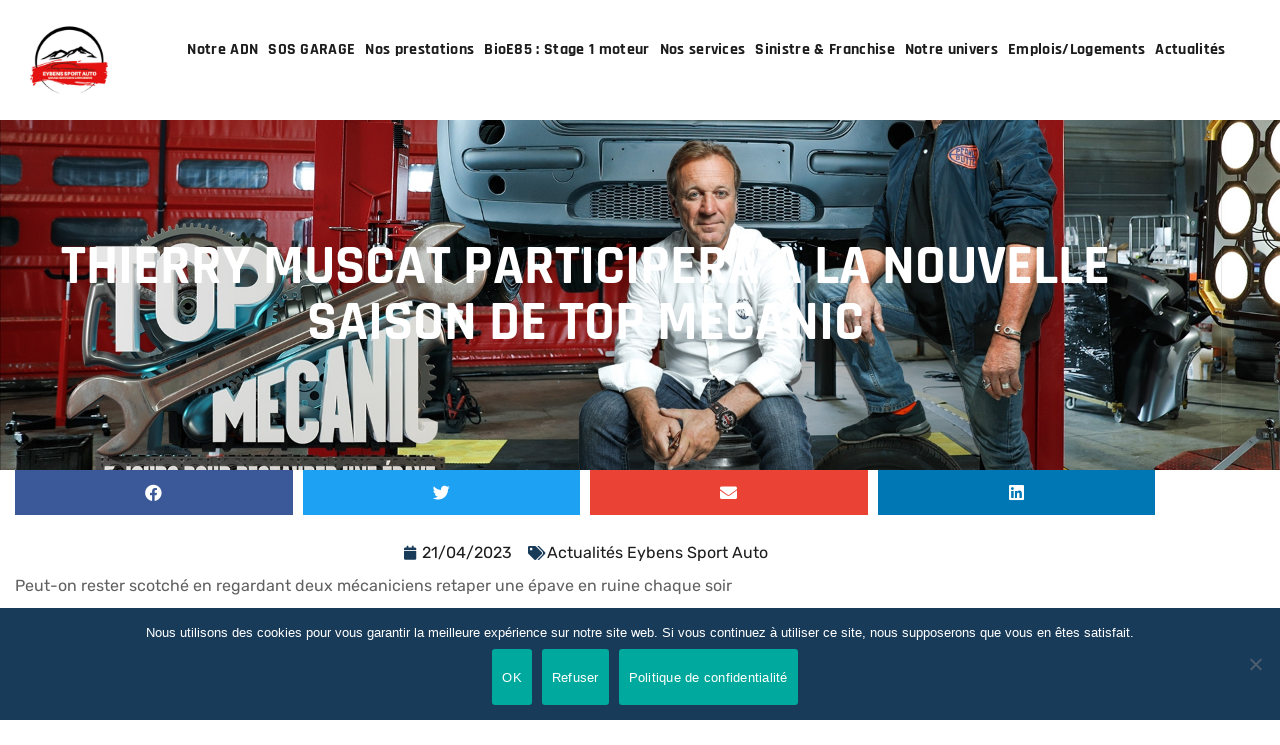

--- FILE ---
content_type: text/html; charset=UTF-8
request_url: https://www.eybenssportauto.fr/thierry-muscat-participera-a-la-nouvelle-saison-de-top-mecanic/
body_size: 36881
content:
<!DOCTYPE html>

<html lang="fr-FR">

<head>

    <meta http-equiv="Content-Type" content="text/html; charset=UTF-8">

    <meta name="viewport" content="width=device-width, initial-scale=1, maximum-scale=1">

    <meta http-equiv="X-UA-Compatible" content="IE=Edge">

    <meta name="facebook-domain-verification" content="gbcs0spee4m91irge5l0dxklzbgw3f" />

    <meta name='robots' content='index, follow, max-image-preview:large, max-snippet:-1, max-video-preview:-1' />

	<!-- This site is optimized with the Yoast SEO plugin v26.7 - https://yoast.com/wordpress/plugins/seo/ -->
	<title>THIERRY MUSCAT PARTICIPERA A LA NOUVELLE SAISON DE TOP MECANIC - Eybens Sport Auto</title>
<link data-rocket-preload as="style" href="https://fonts.googleapis.com/css?family=Rubik%3A400%2C400%2C500%2C700%7CRajdhani%3A700%2C600%2C700&#038;display=swap" rel="preload">
<link href="https://fonts.googleapis.com/css?family=Rubik%3A400%2C400%2C500%2C700%7CRajdhani%3A700%2C600%2C700&#038;display=swap" media="print" onload="this.media=&#039;all&#039;" rel="stylesheet">
<noscript data-wpr-hosted-gf-parameters=""><link rel="stylesheet" href="https://fonts.googleapis.com/css?family=Rubik%3A400%2C400%2C500%2C700%7CRajdhani%3A700%2C600%2C700&#038;display=swap"></noscript>
	<meta name="description" content="Peut-on rester scotché en regardant deux mécaniciens retaper une épave en ruine chaque soirpendant une heure et durant toute une semaine ?C’est la (difficile) mission que tentera de relever l&#039;émission de RMC Découverte, chaque jour dès octobre 2023 !" />
	<link rel="canonical" href="https://www.eybenssportauto.fr/thierry-muscat-participera-a-la-nouvelle-saison-de-top-mecanic/" />
	<meta property="og:locale" content="fr_FR" />
	<meta property="og:type" content="article" />
	<meta property="og:title" content="THIERRY MUSCAT PARTICIPERA A LA NOUVELLE SAISON DE TOP MECANIC - Eybens Sport Auto" />
	<meta property="og:description" content="Peut-on rester scotché en regardant deux mécaniciens retaper une épave en ruine chaque soirpendant une heure et durant toute une semaine ?C’est la (difficile) mission que tentera de relever l&#039;émission de RMC Découverte, chaque jour dès octobre 2023 !" />
	<meta property="og:url" content="https://www.eybenssportauto.fr/thierry-muscat-participera-a-la-nouvelle-saison-de-top-mecanic/" />
	<meta property="og:site_name" content="Eybens Sport Auto" />
	<meta property="article:published_time" content="2023-04-21T08:31:02+00:00" />
	<meta property="article:modified_time" content="2023-04-24T10:38:21+00:00" />
	<meta property="og:image" content="https://www.eybenssportauto.fr/wp-content/uploads/2023/04/S0-top-mecanic-le-feuilleton-quotidien-des-mecanos-727873.jpg" />
	<meta property="og:image:width" content="1920" />
	<meta property="og:image:height" content="1080" />
	<meta property="og:image:type" content="image/jpeg" />
	<meta name="author" content="@dmin_Eyb3ns_Sp0rt_@ut0" />
	<meta name="twitter:card" content="summary_large_image" />
	<meta name="twitter:label1" content="Écrit par" />
	<meta name="twitter:data1" content="@dmin_Eyb3ns_Sp0rt_@ut0" />
	<meta name="twitter:label2" content="Durée de lecture estimée" />
	<meta name="twitter:data2" content="1 minute" />
	<script type="application/ld+json" class="yoast-schema-graph">{"@context":"https://schema.org","@graph":[{"@type":"Article","@id":"https://www.eybenssportauto.fr/thierry-muscat-participera-a-la-nouvelle-saison-de-top-mecanic/#article","isPartOf":{"@id":"https://www.eybenssportauto.fr/thierry-muscat-participera-a-la-nouvelle-saison-de-top-mecanic/"},"author":{"name":"@dmin_Eyb3ns_Sp0rt_@ut0","@id":"https://www.eybenssportauto.fr/#/schema/person/9e486372f75959e1f0cf09572dda2685"},"headline":"THIERRY MUSCAT PARTICIPERA A LA NOUVELLE SAISON DE TOP MECANIC","datePublished":"2023-04-21T08:31:02+00:00","dateModified":"2023-04-24T10:38:21+00:00","mainEntityOfPage":{"@id":"https://www.eybenssportauto.fr/thierry-muscat-participera-a-la-nouvelle-saison-de-top-mecanic/"},"wordCount":108,"commentCount":0,"image":{"@id":"https://www.eybenssportauto.fr/thierry-muscat-participera-a-la-nouvelle-saison-de-top-mecanic/#primaryimage"},"thumbnailUrl":"https://www.eybenssportauto.fr/wp-content/uploads/2023/04/S0-top-mecanic-le-feuilleton-quotidien-des-mecanos-727873.jpg","articleSection":["Actualités Eybens Sport Auto"],"inLanguage":"fr-FR","potentialAction":[{"@type":"CommentAction","name":"Comment","target":["https://www.eybenssportauto.fr/thierry-muscat-participera-a-la-nouvelle-saison-de-top-mecanic/#respond"]}]},{"@type":"WebPage","@id":"https://www.eybenssportauto.fr/thierry-muscat-participera-a-la-nouvelle-saison-de-top-mecanic/","url":"https://www.eybenssportauto.fr/thierry-muscat-participera-a-la-nouvelle-saison-de-top-mecanic/","name":"THIERRY MUSCAT PARTICIPERA A LA NOUVELLE SAISON DE TOP MECANIC - Eybens Sport Auto","isPartOf":{"@id":"https://www.eybenssportauto.fr/#website"},"primaryImageOfPage":{"@id":"https://www.eybenssportauto.fr/thierry-muscat-participera-a-la-nouvelle-saison-de-top-mecanic/#primaryimage"},"image":{"@id":"https://www.eybenssportauto.fr/thierry-muscat-participera-a-la-nouvelle-saison-de-top-mecanic/#primaryimage"},"thumbnailUrl":"https://www.eybenssportauto.fr/wp-content/uploads/2023/04/S0-top-mecanic-le-feuilleton-quotidien-des-mecanos-727873.jpg","datePublished":"2023-04-21T08:31:02+00:00","dateModified":"2023-04-24T10:38:21+00:00","author":{"@id":"https://www.eybenssportauto.fr/#/schema/person/9e486372f75959e1f0cf09572dda2685"},"description":"Peut-on rester scotché en regardant deux mécaniciens retaper une épave en ruine chaque soirpendant une heure et durant toute une semaine ?C’est la (difficile) mission que tentera de relever l'émission de RMC Découverte, chaque jour dès octobre 2023 !","breadcrumb":{"@id":"https://www.eybenssportauto.fr/thierry-muscat-participera-a-la-nouvelle-saison-de-top-mecanic/#breadcrumb"},"inLanguage":"fr-FR","potentialAction":[{"@type":"ReadAction","target":["https://www.eybenssportauto.fr/thierry-muscat-participera-a-la-nouvelle-saison-de-top-mecanic/"]}]},{"@type":"ImageObject","inLanguage":"fr-FR","@id":"https://www.eybenssportauto.fr/thierry-muscat-participera-a-la-nouvelle-saison-de-top-mecanic/#primaryimage","url":"https://www.eybenssportauto.fr/wp-content/uploads/2023/04/S0-top-mecanic-le-feuilleton-quotidien-des-mecanos-727873.jpg","contentUrl":"https://www.eybenssportauto.fr/wp-content/uploads/2023/04/S0-top-mecanic-le-feuilleton-quotidien-des-mecanos-727873.jpg","width":1920,"height":1080,"caption":"S0 top mecanic le feuilleton quotidien des mecanos 727873"},{"@type":"BreadcrumbList","@id":"https://www.eybenssportauto.fr/thierry-muscat-participera-a-la-nouvelle-saison-de-top-mecanic/#breadcrumb","itemListElement":[{"@type":"ListItem","position":1,"name":"Accueil","item":"https://www.eybenssportauto.fr/"},{"@type":"ListItem","position":2,"name":"THIERRY MUSCAT PARTICIPERA A LA NOUVELLE SAISON DE TOP MECANIC"}]},{"@type":"WebSite","@id":"https://www.eybenssportauto.fr/#website","url":"https://www.eybenssportauto.fr/","name":"Eybens Sport Auto","description":"À votre service depuis 1993","potentialAction":[{"@type":"SearchAction","target":{"@type":"EntryPoint","urlTemplate":"https://www.eybenssportauto.fr/?s={search_term_string}"},"query-input":{"@type":"PropertyValueSpecification","valueRequired":true,"valueName":"search_term_string"}}],"inLanguage":"fr-FR"},{"@type":"Person","@id":"https://www.eybenssportauto.fr/#/schema/person/9e486372f75959e1f0cf09572dda2685","name":"@dmin_Eyb3ns_Sp0rt_@ut0","image":{"@type":"ImageObject","inLanguage":"fr-FR","@id":"https://www.eybenssportauto.fr/#/schema/person/image/","url":"https://secure.gravatar.com/avatar/adada6e540c6f0912aaba000e316f12bd67361ff9d03975775c6e0db05d3e151?s=96&d=mm&r=g","contentUrl":"https://secure.gravatar.com/avatar/adada6e540c6f0912aaba000e316f12bd67361ff9d03975775c6e0db05d3e151?s=96&d=mm&r=g","caption":"@dmin_Eyb3ns_Sp0rt_@ut0"},"sameAs":["http://eybens-sport-auto.agence-ailleurs-preprod.fr"],"url":"https://www.eybenssportauto.fr/author/dmin_eyb3ns_sp0rt_ut0/"}]}</script>
	<!-- / Yoast SEO plugin. -->


<link rel='dns-prefetch' href='//www.google.com' />
<link rel='dns-prefetch' href='//fonts.googleapis.com' />
<link href='https://fonts.gstatic.com' crossorigin rel='preconnect' />
<link rel="alternate" type="application/rss+xml" title="Eybens Sport Auto &raquo; Flux" href="https://www.eybenssportauto.fr/feed/" />
<link rel="alternate" type="application/rss+xml" title="Eybens Sport Auto &raquo; Flux des commentaires" href="https://www.eybenssportauto.fr/comments/feed/" />
<link rel="alternate" type="application/rss+xml" title="Eybens Sport Auto &raquo; THIERRY MUSCAT PARTICIPERA A LA NOUVELLE SAISON DE TOP MECANIC Flux des commentaires" href="https://www.eybenssportauto.fr/thierry-muscat-participera-a-la-nouvelle-saison-de-top-mecanic/feed/" />
<link rel="alternate" title="oEmbed (JSON)" type="application/json+oembed" href="https://www.eybenssportauto.fr/wp-json/oembed/1.0/embed?url=https%3A%2F%2Fwww.eybenssportauto.fr%2Fthierry-muscat-participera-a-la-nouvelle-saison-de-top-mecanic%2F" />
<link rel="alternate" title="oEmbed (XML)" type="text/xml+oembed" href="https://www.eybenssportauto.fr/wp-json/oembed/1.0/embed?url=https%3A%2F%2Fwww.eybenssportauto.fr%2Fthierry-muscat-participera-a-la-nouvelle-saison-de-top-mecanic%2F&#038;format=xml" />
<style id='wp-img-auto-sizes-contain-inline-css' type='text/css'>
img:is([sizes=auto i],[sizes^="auto," i]){contain-intrinsic-size:3000px 1500px}
/*# sourceURL=wp-img-auto-sizes-contain-inline-css */
</style>
<style id='wp-emoji-styles-inline-css' type='text/css'>

	img.wp-smiley, img.emoji {
		display: inline !important;
		border: none !important;
		box-shadow: none !important;
		height: 1em !important;
		width: 1em !important;
		margin: 0 0.07em !important;
		vertical-align: -0.1em !important;
		background: none !important;
		padding: 0 !important;
	}
/*# sourceURL=wp-emoji-styles-inline-css */
</style>
<link rel='stylesheet' id='wp-block-library-css' href='https://www.eybenssportauto.fr/wp-includes/css/dist/block-library/style.min.css?ver=6.9' type='text/css' media='all' />
<style id='classic-theme-styles-inline-css' type='text/css'>
/*! This file is auto-generated */
.wp-block-button__link{color:#fff;background-color:#32373c;border-radius:9999px;box-shadow:none;text-decoration:none;padding:calc(.667em + 2px) calc(1.333em + 2px);font-size:1.125em}.wp-block-file__button{background:#32373c;color:#fff;text-decoration:none}
/*# sourceURL=/wp-includes/css/classic-themes.min.css */
</style>
<style id='pdfp-pdfposter-style-inline-css' type='text/css'>
.wp-block-pdfp-pdf-poster{overflow:hidden}.pdfp_wrapper .pdf{position:relative}.pdfp_wrapper.pdfp_popup_enabled .iframe_wrapper{display:none}.pdfp_wrapper.pdfp_popup_enabled .iframe_wrapper:fullscreen{display:block}.pdfp_wrapper .iframe_wrapper{height:100%;width:100%}.pdfp_wrapper .iframe_wrapper:fullscreen iframe{height:100vh!important}.pdfp_wrapper .iframe_wrapper iframe{width:100%}.pdfp_wrapper .iframe_wrapper .close{background:#fff;border:1px solid #ddd;border-radius:3px;color:#222;cursor:pointer;display:none;font-family:sans-serif;font-size:36px;line-height:100%;padding:0 7px;position:absolute;right:12px;top:35px;z-index:9999}.pdfp_wrapper .iframe_wrapper:fullscreen .close{display:block}.pdfp_wrapper .pdfp_fullscreen_close{display:none}.pdfp_wrapper.pdfp_fullscreen_opened .pdfp_fullscreen_close{align-items:center;background:#fff;border-radius:3px;color:#222;cursor:pointer;display:flex;font-size:35px;height:30px;justify-content:center;overflow:hidden;padding-bottom:4px;position:fixed;right:20px;top:20px;width:32px}.pdfp_wrapper.pdfp_fullscreen_opened .pdfp_fullscreen_overlay{background:#2229;height:100%;left:0;position:fixed;top:0;width:100%}.pdfp_wrapper.pdfp_fullscreen_opened .iframe_wrapper{display:block;height:90vh;left:50%;max-width:95%;position:fixed;top:50%;transform:translate(-50%,-50%);width:900px;z-index:99999999999}.pdfp_wrapper iframe{border:none;outline:none}.pdfp-adobe-viewer{border:1px solid #ddd;border-radius:3px;cursor:pointer;outline:none;text-decoration:none}.pdfp_download{margin-right:15px}.cta_wrapper{display:flex;gap:10px;margin-bottom:10px;text-align:left}.cta_wrapper a{text-decoration:none!important}.cta_wrapper button{cursor:pointer}.pdfp_wrapper p{margin:10px 0;text-align:center}.popout-disabled{height:50px;position:absolute;right:12px;top:12px;width:50px}.pdfp_wrapper iframe{max-width:100%}.ViewSDK_hideOverflow[data-align=center]{margin-left:auto;margin-right:auto}.ViewSDK_hideOverflow[data-align=left]{margin-right:auto}.ViewSDK_hideOverflow[data-align=right]{margin-left:auto}@media screen and (max-width:768px){.pdfp_wrapper iframe{height:calc(100vw + 120px)}}@media screen and (max-width:576px){.cta_wrapper .pdfp_download{margin-bottom:10px;margin-right:0}.cta_wrapper .pdfp_download button{margin-right:0!important}.cta_wrapper{align-items:center;display:flex;flex-direction:column}}
.pdfp_wrapper .pdf{position:relative}.pdfp_wrapper .iframe_wrapper{height:100%;width:100%}.pdfp_wrapper .iframe_wrapper:fullscreen iframe{height:100vh!important}.pdfp_wrapper .iframe_wrapper iframe{width:100%}.pdfp_wrapper .iframe_wrapper .close{background:#fff;border:1px solid #ddd;border-radius:3px;color:#222;cursor:pointer;display:none;font-family:sans-serif;font-size:36px;line-height:100%;padding:0 7px;position:absolute;right:12px;top:35px;z-index:9999}.pdfp_wrapper .iframe_wrapper:fullscreen .close{display:block}.pdfp-adobe-viewer{border:1px solid #ddd;border-radius:3px;cursor:pointer;outline:none;text-decoration:none}.pdfp_download{margin-right:15px}.cta_wrapper{margin-bottom:10px}.pdfp_wrapper p{margin:10px 0;text-align:center}.popout-disabled{height:50px;position:absolute;right:12px;top:12px;width:50px}@media screen and (max-width:768px){.pdfp_wrapper iframe{height:calc(100vw + 120px)}}.ViewSDK_hideOverflow[data-align=center]{margin-left:auto;margin-right:auto}.ViewSDK_hideOverflow[data-align=left]{margin-right:auto}.ViewSDK_hideOverflow[data-align=right]{margin-left:auto}@media screen and (max-width:768px){.pdfp_wrapper iframe{height:calc(100vw + 120px)!important}}@media screen and (max-width:576px){.cta_wrapper .pdfp_download{margin-bottom:10px;margin-right:0}.cta_wrapper .pdfp_download button{margin-right:0!important}.cta_wrapper{align-items:center;display:flex;flex-direction:column}}.ViewSDK_fullScreenPDFViewer{background-color:#474747}.ViewSDK_fullScreenPDFViewer iframe{background:green;border:none;display:block;height:90%!important;margin:auto;max-width:1320px;position:relative;top:5%;width:90%!important}

/*# sourceURL=https://www.eybenssportauto.fr/wp-content/plugins/pdf-poster/build/blocks/pdf-poster/view.css */
</style>
<style id='global-styles-inline-css' type='text/css'>
:root{--wp--preset--aspect-ratio--square: 1;--wp--preset--aspect-ratio--4-3: 4/3;--wp--preset--aspect-ratio--3-4: 3/4;--wp--preset--aspect-ratio--3-2: 3/2;--wp--preset--aspect-ratio--2-3: 2/3;--wp--preset--aspect-ratio--16-9: 16/9;--wp--preset--aspect-ratio--9-16: 9/16;--wp--preset--color--black: #000000;--wp--preset--color--cyan-bluish-gray: #abb8c3;--wp--preset--color--white: #ffffff;--wp--preset--color--pale-pink: #f78da7;--wp--preset--color--vivid-red: #cf2e2e;--wp--preset--color--luminous-vivid-orange: #ff6900;--wp--preset--color--luminous-vivid-amber: #fcb900;--wp--preset--color--light-green-cyan: #7bdcb5;--wp--preset--color--vivid-green-cyan: #00d084;--wp--preset--color--pale-cyan-blue: #8ed1fc;--wp--preset--color--vivid-cyan-blue: #0693e3;--wp--preset--color--vivid-purple: #9b51e0;--wp--preset--gradient--vivid-cyan-blue-to-vivid-purple: linear-gradient(135deg,rgb(6,147,227) 0%,rgb(155,81,224) 100%);--wp--preset--gradient--light-green-cyan-to-vivid-green-cyan: linear-gradient(135deg,rgb(122,220,180) 0%,rgb(0,208,130) 100%);--wp--preset--gradient--luminous-vivid-amber-to-luminous-vivid-orange: linear-gradient(135deg,rgb(252,185,0) 0%,rgb(255,105,0) 100%);--wp--preset--gradient--luminous-vivid-orange-to-vivid-red: linear-gradient(135deg,rgb(255,105,0) 0%,rgb(207,46,46) 100%);--wp--preset--gradient--very-light-gray-to-cyan-bluish-gray: linear-gradient(135deg,rgb(238,238,238) 0%,rgb(169,184,195) 100%);--wp--preset--gradient--cool-to-warm-spectrum: linear-gradient(135deg,rgb(74,234,220) 0%,rgb(151,120,209) 20%,rgb(207,42,186) 40%,rgb(238,44,130) 60%,rgb(251,105,98) 80%,rgb(254,248,76) 100%);--wp--preset--gradient--blush-light-purple: linear-gradient(135deg,rgb(255,206,236) 0%,rgb(152,150,240) 100%);--wp--preset--gradient--blush-bordeaux: linear-gradient(135deg,rgb(254,205,165) 0%,rgb(254,45,45) 50%,rgb(107,0,62) 100%);--wp--preset--gradient--luminous-dusk: linear-gradient(135deg,rgb(255,203,112) 0%,rgb(199,81,192) 50%,rgb(65,88,208) 100%);--wp--preset--gradient--pale-ocean: linear-gradient(135deg,rgb(255,245,203) 0%,rgb(182,227,212) 50%,rgb(51,167,181) 100%);--wp--preset--gradient--electric-grass: linear-gradient(135deg,rgb(202,248,128) 0%,rgb(113,206,126) 100%);--wp--preset--gradient--midnight: linear-gradient(135deg,rgb(2,3,129) 0%,rgb(40,116,252) 100%);--wp--preset--font-size--small: 13px;--wp--preset--font-size--medium: 20px;--wp--preset--font-size--large: 36px;--wp--preset--font-size--x-large: 42px;--wp--preset--spacing--20: 0.44rem;--wp--preset--spacing--30: 0.67rem;--wp--preset--spacing--40: 1rem;--wp--preset--spacing--50: 1.5rem;--wp--preset--spacing--60: 2.25rem;--wp--preset--spacing--70: 3.38rem;--wp--preset--spacing--80: 5.06rem;--wp--preset--shadow--natural: 6px 6px 9px rgba(0, 0, 0, 0.2);--wp--preset--shadow--deep: 12px 12px 50px rgba(0, 0, 0, 0.4);--wp--preset--shadow--sharp: 6px 6px 0px rgba(0, 0, 0, 0.2);--wp--preset--shadow--outlined: 6px 6px 0px -3px rgb(255, 255, 255), 6px 6px rgb(0, 0, 0);--wp--preset--shadow--crisp: 6px 6px 0px rgb(0, 0, 0);}:where(.is-layout-flex){gap: 0.5em;}:where(.is-layout-grid){gap: 0.5em;}body .is-layout-flex{display: flex;}.is-layout-flex{flex-wrap: wrap;align-items: center;}.is-layout-flex > :is(*, div){margin: 0;}body .is-layout-grid{display: grid;}.is-layout-grid > :is(*, div){margin: 0;}:where(.wp-block-columns.is-layout-flex){gap: 2em;}:where(.wp-block-columns.is-layout-grid){gap: 2em;}:where(.wp-block-post-template.is-layout-flex){gap: 1.25em;}:where(.wp-block-post-template.is-layout-grid){gap: 1.25em;}.has-black-color{color: var(--wp--preset--color--black) !important;}.has-cyan-bluish-gray-color{color: var(--wp--preset--color--cyan-bluish-gray) !important;}.has-white-color{color: var(--wp--preset--color--white) !important;}.has-pale-pink-color{color: var(--wp--preset--color--pale-pink) !important;}.has-vivid-red-color{color: var(--wp--preset--color--vivid-red) !important;}.has-luminous-vivid-orange-color{color: var(--wp--preset--color--luminous-vivid-orange) !important;}.has-luminous-vivid-amber-color{color: var(--wp--preset--color--luminous-vivid-amber) !important;}.has-light-green-cyan-color{color: var(--wp--preset--color--light-green-cyan) !important;}.has-vivid-green-cyan-color{color: var(--wp--preset--color--vivid-green-cyan) !important;}.has-pale-cyan-blue-color{color: var(--wp--preset--color--pale-cyan-blue) !important;}.has-vivid-cyan-blue-color{color: var(--wp--preset--color--vivid-cyan-blue) !important;}.has-vivid-purple-color{color: var(--wp--preset--color--vivid-purple) !important;}.has-black-background-color{background-color: var(--wp--preset--color--black) !important;}.has-cyan-bluish-gray-background-color{background-color: var(--wp--preset--color--cyan-bluish-gray) !important;}.has-white-background-color{background-color: var(--wp--preset--color--white) !important;}.has-pale-pink-background-color{background-color: var(--wp--preset--color--pale-pink) !important;}.has-vivid-red-background-color{background-color: var(--wp--preset--color--vivid-red) !important;}.has-luminous-vivid-orange-background-color{background-color: var(--wp--preset--color--luminous-vivid-orange) !important;}.has-luminous-vivid-amber-background-color{background-color: var(--wp--preset--color--luminous-vivid-amber) !important;}.has-light-green-cyan-background-color{background-color: var(--wp--preset--color--light-green-cyan) !important;}.has-vivid-green-cyan-background-color{background-color: var(--wp--preset--color--vivid-green-cyan) !important;}.has-pale-cyan-blue-background-color{background-color: var(--wp--preset--color--pale-cyan-blue) !important;}.has-vivid-cyan-blue-background-color{background-color: var(--wp--preset--color--vivid-cyan-blue) !important;}.has-vivid-purple-background-color{background-color: var(--wp--preset--color--vivid-purple) !important;}.has-black-border-color{border-color: var(--wp--preset--color--black) !important;}.has-cyan-bluish-gray-border-color{border-color: var(--wp--preset--color--cyan-bluish-gray) !important;}.has-white-border-color{border-color: var(--wp--preset--color--white) !important;}.has-pale-pink-border-color{border-color: var(--wp--preset--color--pale-pink) !important;}.has-vivid-red-border-color{border-color: var(--wp--preset--color--vivid-red) !important;}.has-luminous-vivid-orange-border-color{border-color: var(--wp--preset--color--luminous-vivid-orange) !important;}.has-luminous-vivid-amber-border-color{border-color: var(--wp--preset--color--luminous-vivid-amber) !important;}.has-light-green-cyan-border-color{border-color: var(--wp--preset--color--light-green-cyan) !important;}.has-vivid-green-cyan-border-color{border-color: var(--wp--preset--color--vivid-green-cyan) !important;}.has-pale-cyan-blue-border-color{border-color: var(--wp--preset--color--pale-cyan-blue) !important;}.has-vivid-cyan-blue-border-color{border-color: var(--wp--preset--color--vivid-cyan-blue) !important;}.has-vivid-purple-border-color{border-color: var(--wp--preset--color--vivid-purple) !important;}.has-vivid-cyan-blue-to-vivid-purple-gradient-background{background: var(--wp--preset--gradient--vivid-cyan-blue-to-vivid-purple) !important;}.has-light-green-cyan-to-vivid-green-cyan-gradient-background{background: var(--wp--preset--gradient--light-green-cyan-to-vivid-green-cyan) !important;}.has-luminous-vivid-amber-to-luminous-vivid-orange-gradient-background{background: var(--wp--preset--gradient--luminous-vivid-amber-to-luminous-vivid-orange) !important;}.has-luminous-vivid-orange-to-vivid-red-gradient-background{background: var(--wp--preset--gradient--luminous-vivid-orange-to-vivid-red) !important;}.has-very-light-gray-to-cyan-bluish-gray-gradient-background{background: var(--wp--preset--gradient--very-light-gray-to-cyan-bluish-gray) !important;}.has-cool-to-warm-spectrum-gradient-background{background: var(--wp--preset--gradient--cool-to-warm-spectrum) !important;}.has-blush-light-purple-gradient-background{background: var(--wp--preset--gradient--blush-light-purple) !important;}.has-blush-bordeaux-gradient-background{background: var(--wp--preset--gradient--blush-bordeaux) !important;}.has-luminous-dusk-gradient-background{background: var(--wp--preset--gradient--luminous-dusk) !important;}.has-pale-ocean-gradient-background{background: var(--wp--preset--gradient--pale-ocean) !important;}.has-electric-grass-gradient-background{background: var(--wp--preset--gradient--electric-grass) !important;}.has-midnight-gradient-background{background: var(--wp--preset--gradient--midnight) !important;}.has-small-font-size{font-size: var(--wp--preset--font-size--small) !important;}.has-medium-font-size{font-size: var(--wp--preset--font-size--medium) !important;}.has-large-font-size{font-size: var(--wp--preset--font-size--large) !important;}.has-x-large-font-size{font-size: var(--wp--preset--font-size--x-large) !important;}
:where(.wp-block-post-template.is-layout-flex){gap: 1.25em;}:where(.wp-block-post-template.is-layout-grid){gap: 1.25em;}
:where(.wp-block-term-template.is-layout-flex){gap: 1.25em;}:where(.wp-block-term-template.is-layout-grid){gap: 1.25em;}
:where(.wp-block-columns.is-layout-flex){gap: 2em;}:where(.wp-block-columns.is-layout-grid){gap: 2em;}
:root :where(.wp-block-pullquote){font-size: 1.5em;line-height: 1.6;}
/*# sourceURL=global-styles-inline-css */
</style>
<link rel='stylesheet' id='cookie-notice-front-css' href='https://www.eybenssportauto.fr/wp-content/plugins/cookie-notice/css/front.min.css?ver=2.5.11' type='text/css' media='all' />
<link data-minify="1" rel='stylesheet' id='pdfp-public-css' href='https://www.eybenssportauto.fr/wp-content/cache/min/1/wp-content/plugins/pdf-poster/build/public.css?ver=1768567078' type='text/css' media='all' />
<link data-minify="1" rel='stylesheet' id='wp-job-manager-job-listings-css' href='https://www.eybenssportauto.fr/wp-content/cache/min/1/wp-content/plugins/wp-job-manager/assets/dist/css/job-listings.css?ver=1768567078' type='text/css' media='all' />
<link data-minify="1" rel='stylesheet' id='wp-job-manager-applications-frontend-css' href='https://www.eybenssportauto.fr/wp-content/cache/min/1/wp-content/plugins/wp-job-manager-applications/assets/css/frontend.css?ver=1768567078' type='text/css' media='all' />
<link rel='stylesheet' id='wgl-parent-style-css' href='https://www.eybenssportauto.fr/wp-content/themes/carbonick/style.css?ver=6.9' type='text/css' media='all' />
<link data-minify="1" rel='stylesheet' id='carbonick-default-style-css' href='https://www.eybenssportauto.fr/wp-content/cache/min/1/wp-content/themes/carbonick-child/style.css?ver=1768567078' type='text/css' media='all' />
<link data-minify="1" rel='stylesheet' id='flaticon-css' href='https://www.eybenssportauto.fr/wp-content/cache/min/1/wp-content/themes/carbonick/fonts/flaticon/flaticon.css?ver=1768567078' type='text/css' media='all' />
<link data-minify="1" rel='stylesheet' id='font-awesome-5-all-css' href='https://www.eybenssportauto.fr/wp-content/cache/min/1/wp-content/themes/carbonick/css/all.min.css?ver=1768567078' type='text/css' media='all' />
<link data-minify="1" rel='stylesheet' id='carbonick-main-css' href='https://www.eybenssportauto.fr/wp-content/cache/min/1/wp-content/themes/carbonick/css/main.css?ver=1768567078' type='text/css' media='all' />
<style id='carbonick-main-inline-css' type='text/css'>
body {font-family:Rubik;font-size:16px;line-height:1.875;font-weight:400;color:#616161;}.content-font,input:not([type=checkbox]):not([type=submit]),select,textarea,.woocommerce form .form-row.form-row .input-text,.woocommerce form .form-row.form-row select,label,blockquote cite,.author-info_name,.carbonick_module_time_line_vertical .time_line-title,.isotope-filter a .number_filter,.author-widget_text,body .comment-form-cookies-consent > label,.widget_product_categories .post_count,.widget_meta .post_count,.widget_archive .post_count,ul.wp-block-archives.wp-block-archives-list li .post_count,.widget_categories ul li .post_count,.widget_product_categories ul li .post_count,.widget_meta ul li .post_count,.widget_archive ul li .post_count,.wgl-accordion .wgl-accordion_panel .wgl-accordion_content,.elementor-widget-wgl-pricing-table .pricing_header .pricing_desc,.elementor-widget-wgl-pricing-table .wgl-pricing_plan .pricing_period,.elementor-widget-wgl-time-line-vertical .time_line-content .time_line-text,.wgl-portfolio-single_wrapper .wgl-portfolio-item_cats,.select2-container{font-family:Rubik;}.elementor-widget-wgl-time-line-vertical .time_line-content .time_line-text {font-weight:400;}.wgl-tabs .wgl-tabs_content-wrap .wgl-tabs_content {font-family:Rubik;font-weight:400;}::placeholder,select,body .footer .select__field:before,.widget_rss ul li .rssSummary,input:not([type='checkbox']):not([type='submit']),select,textarea,.woocommerce form .form-row.form-row .input-text,.woocommerce form .form-row.form-row select,.search-field,.header_search.search_standard .header_search-field .search-field,.search-no-results .page_404_wrapper .search-form .search-field,.post_meta-categories span,.post_meta-categories span:after,.vc_wp_custommenu .menu .menu-item.current-menu-item > a,.carbonick_module_testimonials .testimonials_quote,.recent-posts-widget .meta-wrapper a:hover,.vc_row .vc_toggle .vc_toggle_icon,.isotope-filter a,.wgl_module_team .team-department,.post_meta-wrap,.blog-style-hero .blog-post.format-standard .blog-post_text,.blog-style-hero .blog-post.format-link .blog-post_text,.blog-style-hero .blog-post.format-audio .blog-post_text,.blog-style-hero .blog-post.format-quote .blog-post_text,.wgl-pricing_plan .pricing_price_wrap .pricing_desc,.author-widget_social a{color:#616161;}.single_meta .single_info-share_social-wpapper > span.share_title,.single_info-share_social-wpapper > span {font-family:Rubik;color:#616161;}.carbonick_module_title .external_link .button-read-more {line-height:1.875;}h1,h2,h3,h4,h5,h6,h1 span,h2 span,h3 span,h4 span,h5 span,h6 span,h1 a,h2 a,h3 a,h4 a,h5 a,h6 a,.blog-post_cats,input[type='submit'],button,.blog-posts .blog-post_title,.column1 .item_title a,blockquote cite,#comments .comment-reply-link,.carbonick_twitter .twitt_title,.tagcloud-wrapper .title_tags,.strip_template .strip-item a span,.single_team_page .team-single_speaches-info .speech-info_desc span,.shortcode_tab_item_title,.wgl-timeline-vertical .tlv__date,.index_number,.primary-nav.footer-menu .menu-item a,.post_meta-categories span,.carbonick_module_message_box .message_content .message_text,.carbonick_module_message_box.type_info .message_icon:before,.carbonick_module_message_box.type_warning .message_icon:before{font-family:Rajdhani;font-weight:700;}.theme-header-font,input[type="submit"],button,.wpcf7 .wpcf7-submit,legend,.widget,.widget .widget-title,.widget_rss ul li .rss-date,.widget_categories a,.widget_product_categories a,.widget_meta a,.widget_archive a,.banner_404,.wgl-header-list-info,.page_404_wrapper .carbonick_404__link,.wgl-social-share_pages.hovered_style .share_social-title,.blog-post_text-bg,.author-info_content .author-info_name,.button-read-more,.countdown-section .countdown-amount,.countdown-section .countdown-period,.comments-title .number-comments,.page-header_breadcrumbs,.wgl-views,.sl-count,#comments .commentlist .comment_info .meta-wrapper *,.meta-wrapper,.blog-post.format-quote .blog-post_quote-author,.blog-post_info-wrap > .meta-wrapper *,.blog-style-standard .blog-post .blog-post_meta-wrap .meta-info-wrap,.wgl-button,.elementor-button,.wgl-pricing_plan .pricing_currency,.wgl-pricing_plan .pricing_price .price_decimal,.wgl-pricing_plan .pricing_plan_wrap .pricing_price_wrap,.wgl-working-hours .working-item .working-item_day,.wgl-working-hours .working-item .working-item_hours,.carbonick_module_progress_bar .progress_label,.carbonick_module_double_headings,.carbonick_module_infobox .infobox_icon_container .infobox_icon_number,.carbonick_module_testimonials .testimonials_item:before,.carbonick_module_testimonials .testimonials_status,.carbonick_module_counter .counter_title,.carbonick_module_videobox .title,.carbonick_module_progress_bar .progress_value,.carbonick_module_progress_bar .progress_units,.carbonick_module_counter .counter_value_wrapper,.carbonick_module_counter .counter_value_placeholder,.carbonick_module_ico_progress .progress_value_completed,.carbonick_module_ico_progress .progress_value_min,.carbonick_module_ico_progress .progress_value_max,.carbonick_module_ico_progress .progress_point,.mashsb-count .counts,.mashsb-box .mashsb-buttons a .text,.prev-link,.next-link,.vc_row .vc_tta.vc_general.vc_tta-style-accordion_bordered .vc_tta-panel-title>a span,ul.recent-posts-widget li > .recent-posts-content .post_title,.heading_subtitle,.info_prev-link_wrapper a,.info_next-link_wrapper a,.single_team_page .team-single_speaches-info .speech-info_day,.wgl_module_team .team-department,.single-team .single_team_page .team-info_item.team-department span,.portfolio__custom-meta h5,.portfolio__item-meta .post_cats,.wgl-portfolio-item_cats,.portfolio__custom-meta:not(.meta_shares) span,.isotope-filter a,.carousel-filter a,body .comment-respond .comment-reply-title,.page-header_title,.carbonick_module_services_2 .services_link,.carbonick_module_testimonials.type_inline_top .testimonials_meta_wrap:after,.carbonick_module_testimonials .testimonials_position,[class|=dropcap],.elementor-drop-cap,ul.wp-block-archives.wp-block-archives-list li a,ul.wp-block-categories.wp-block-categories-list li a,ul.wp-block-categories.wp-block-categories-list li .post_count,ul.wp-block-latest-posts li a,.elementor-counter,.wgl-progress_bar .progress_label,.wgl-progress_bar .progress_value_wrap,.wgl-pricing_plan .pricing_highlighter,.load_more_item,.load_more_wrapper .load_more_item,.carbonick-post-navigation .meta-wrapper span,ul.recent-posts-widget .meta-wrapper span,.elementor-widget .wgl-infobox .wgl-infobox_subtitle,#comments .commentlist .comment_author_says,.wgl-portfolio-single_item .single_info-share_social-wpapper .share_title{font-family:Rajdhani;}blockquote,.banner_404,.author-info_public,.single_info-share_social-wpapper .share_title,.wgl-portfolio-single_item .tagcloud .tagcloud_desc,.wgl_timetabs .timetabs_data .timetabs_item .item_time,.wgl_timetabs .timetabs_data .timetabs_item .content-wrapper .item_title,.wgl_timetabs .timetabs_headings .wgl_tab,.tagcloud a,.wp-block-tag-cloud a{font-family:Rajdhani;color:#1c1c1c;}.tagcloud a,.wp-block-tag-cloud a,.wgl-pricing_plan .pricing_header .pricing_title__shadow,.blog-post_media .bg-read-more,.wgl-infobox .wgl-infobox_wrapper .wgl-infobox_subtitle,.wgl-striped-services .service-item_content .service-item_bg_text,.wgl-infobox_bg_title,.wgl-background-text,.wgl-counter_value-placeholder,.wgl-button.elementor-button,.wgl-double_heading .dbl-subtitle,.wgl-testimonials .wgl-testimonials_position,.elementor-section.wgl-add-background-text:before,.wgl-infobox .wgl-number,.wgl-steps-vertical .steps-image .number,.post_meta-wrap .blog-post_views-wrap{font-family:Rajdhani;font-weight:700;}.theme-header-color,body .footer select option,input[type='submit'],form.post-password-form input[type='submit']:hover,button,h1,h2,h3,h4,h5,h6,h1 span,h2 span,h3 span,h4 span,h5 span,h6 span,h1 a,h2 a,h3 a,h4 a,h5 a,h6 a,h3#reply-title a,.calendar_wrap tbody,.wp-block-calendar tbody,.comment_author_says,.comment_author_says a,#comments .comment-reply-link:hover,.coming-soon_form .wpcf7 .wpcf7-submit:hover,.share_post-container .share_post,.tagcloud-wrapper .title_tags,.carbonick_module_double_headings .heading_title,.carbonick_module_testimonials .testimonials_item .testimonials_content_wrap .testimonials_name,.wgl-pricing_plan .pricing_plan_wrap .pricing_content > ul > li > b,.carbonick_module_social .soc_icon,.carbonick_module_counter .counter_value_wrapper,.carbonick_module_message_box .message_close_button:hover,.prev-link-info_wrapper,.next-link-info_wrapper,.item_title a,.load_more_wrapper .load_more_item,.carbonick_module_counter .counter_value_wrapper,.wgl_module_title.item_title .carousel_arrows a span:after,.wgl_module_team.info_under_image .team-department,.single-team .single_team_page .team__icons .team-icon,.wgl-portfolio-item_wrapper .portfolio_link,.single_info-share_social-wpapper .share_link span,.carbonick_module_services_2 .services_link,ul.wp-block-archives.wp-block-archives-list li a,ul.wp-block-archives.wp-block-archives-list li:before,ul.wp-block-categories.wp-block-categories-list li a,ul.wp-block-latest-posts li a,.wgl-pricing_plan .pricing_plan_wrap .pricing_price_wrap,.blog-post_content .page-link a,.blog-style-hero .blog-post.format-standard .blog-post_title a,.blog-style-hero .blog-post.format-link .blog-post_title a,.blog-style-hero .blog-post.format-audio .blog-post_title a,.blog-style-hero .blog-post.format-quote .blog-post_title a,.wgl-button.elementor-button,.author-info_social-wrapper .author-info_social-link.fa,.page_404_wrapper .search-form:after,.page_404_wrapper .carbonick_404__link,.page_404_wrapper .carbonick_404__button .carbonick_404__link,.wgl-portfolio-single_wrapper .portfolio__item-meta > span:after,.wgl-header-row-section_top a:hover,.header_search.search_standard .header_search-field .search-form:after,.wgl_cpt_section .carousel_arrows span[class*="slick_arrow"] span:after,.blog-style-hero .blog-post-hero-content_back .blog-post_title ,.blog-style-hero .format-standard-image .blog-post-hero-content_back .blog-post_title a,.woocommerce .woocommerce-pagination ul.page-numbers li a,.woocommerce .woocommerce-pagination ul.page-numbers li span,.woocommerce-page .woocommerce-pagination ul.page-numbers li a,.woocommerce-page .woocommerce-pagination ul.page-numbers li span,.woocommerce .woocommerce-pagination ul.page-numbers li a:hover,.woocommerce-page .woocommerce-pagination ul.page-numbers li a:hover,.woocommerce .woocommerce-pagination ul.page-numbers li a:focus,.woocommerce-page .woocommerce-pagination ul.page-numbers li a:focus,.woocommerce .woocommerce-pagination ul.page-numbers li a.current,.woocommerce .woocommerce-pagination ul.page-numbers li span.current,.woocommerce-page .woocommerce-pagination ul.page-numbers li a.current,.woocommerce-page .woocommerce-pagination ul.page-numbers li span.current,.wgl-pagination .page-numbers,.page-link .post-page-numbers,.dropcap-bg.secondary,.elementor-widget-container .elementor-swiper-button {color:#1c1c1c;}.carbonick_author-widget .author-widget_social a,.carbonick_banner-widget .banner-widget_link:hover ~ .banner-widget_button .button-read-more,.widget ul li,.widget ul li a,ul.recent-posts-widget .post_title a,.widget .widget-title .widget-title_wrapper,.widget_search .search-form:after,.widget_search .woocommerce-product-search:after,.widget_product_search .search-form:after,.widget_product_search .woocommerce-product-search:after,.widget_product_search .woocommerce-product-search:after,.widget .banner-widget_button {color:#1c1c1c;}.widget_search .search-form:hover:after,.widget_search .woocommerce-product-search:hover:after,.widget_product_search .search-form:hover:after,.widget_product_search .woocommerce-product-search:hover:after,body .widget_search .search-form .search__icon,body .widget_search .woocommerce-product-search .search__icon,body .widget_product_search .search-form .search__icon,body .widget_product_search .woocommerce-product-search .search__icon,.header_search .header_search-field .search__icon,.prev-link_wrapper .info_wrapper a:hover .image_prev.no_image:after,.next-link_wrapper .info_wrapper a:hover .image_next.no_image:after,.post_meta-categories a:hover,.post_meta-categories span a:hover,.wgl_module_team .team-item_info:after,.wgl-theme-header .wgl-button.elementor-button,.carbonick_module_title .carousel_arrows a span,.page_404_wrapper .search-form:hover:after,.page_404_wrapper .search__icon,.page_404_wrapper-container .page_404_wrapper__inner:after,.wgl-accordion-services .wgl-services_icon-wrap:before {background:#1c1c1c;}.widget_product_search .woocommerce-product-search button,.slick-dots li button,.carbonick_module_infobox.infobox_alignment_left.title_divider .infobox_title:before,.carbonick_module_infobox.infobox_alignment_right.title_divider .infobox_title:before {background-color:#1c1c1c;}.carbonick_module_title .carousel_arrows a span:before,.wgl-pricing_plan .pricing_highlighter,.wgl-carousel.pagination_circle_border .slick-dots li.slick-active button,.wgl-carousel.pagination_square_border .slick-dots li.slick-active button {border-color:#1c1c1c;}#scroll_up {background-color:#183b5a;color:#ffffff;}.primary-nav>div>ul,.primary-nav>ul,.sitepress_container > .wpml-ls li,.primary-nav ul li.mega-menu-links > ul > li {font-family:Rajdhani;font-weight:700;line-height:30px;font-size:18px;}.primary-nav > ul > li > a > span + i.menu-item__plus,.primary-nav ul li ul:not(.mega-menu) li > a > span + i.menu-item__plus{color:#1c1c1c;}.primary-nav ul li ul,.wpml-ls,.sitepress_container > .wpml-ls ul ul li,.primary-nav ul li div.mega-menu-container {font-family:Rajdhani;font-weight:700;line-height:30px;font-size:18px;}.wgl-theme-header .header_search-field,.primary-nav ul li ul,.primary-nav ul li div.mega-menu-container,.wgl-theme-header .woo_mini_cart,.wpml-ls-legacy-dropdown .wpml-ls-current-language .wpml-ls-sub-menu {background-color:rgba(255,255,255,1);color:#313131;}.mobile_nav_wrapper,.wgl-menu_outer,.wgl-menu_outer .mobile-hamburger-close,.mobile_nav_wrapper .primary-nav ul li ul.sub-menu,.mobile_nav_wrapper .primary-nav ul li.mega-menu-links > ul.mega-menu > li > ul > li ul,.mobile_nav_wrapper .primary-nav ul li.mega-menu-links > ul.mega-menu > li > ul {background-color:rgba(0,0,0,1);color:#ffffff;}.mobile_nav_wrapper .wgl-menu_overlay {background-color:rgba(0,0,0,1);}#side-panel .side-panel_sidebar .widget .widget-title .widget-title_wrapper {color:rgba(28,28,28,1);}blockquote:before,.theme-primary-color,.wgl-animate_bg div span,a,a:hover .wgl-icon,.wgl-icon:hover,body ol > li:before,button,button:focus,button:active,h3#reply-title a:hover,ul li:before,ul.carbonick_check li:before,header.searсh-header .page-title span,#comments > h3 span,#comments .commentlist .comment_info .meta-wrapper .comment-edit-link,.woocommerce .woocommerce-pagination ul.page-numbers li a.next:hover,.woocommerce .woocommerce-pagination ul.page-numbers li a.prev:hover,.woocommerce-page .woocommerce-pagination ul.page-numbers li a.next:hover,.woocommerce-page .woocommerce-pagination ul.page-numbers li a.prev:hover,.wgl-pagination .page-numbers.next:hover,.wgl-pagination .page-numbers.prev:hover,.author-info_social-wrapper,.primary-nav > ul > li > a:before,body .wpml-ls-legacy-dropdown .wpml-ls-sub-menu .wpml-ls-item:hover a span,.blog-post_link:before,.blog-post_title i,.blog-style-standard .blog-post:hover .blog-post_wrapper .blog-post_meta_info .meta-wrapper span,.blog-post_link>.link_post:hover,.blog-post.format-standard.link .blog-post_title:before,.blog-post_title a:hover,.button-read-more,.post_featured_bg .meta-wrapper a:hover,.blog-style-hero .blog-post_title a:hover,.blog-post.format-quote .blog-post_quote-author,.blog-post.format-quote .blog-post_quote-text:before,.calendar_wrap thead,.wp-block-calendar thead,.copyright a:hover,.comment_author_says a:hover,.carbonick_submit_wrapper:hover > i,.carbonick_custom_button i,.carbonick_custom_text a,.carbonick_twitter a,.load_more_works:hover,.header_search .header_search-button > i:hover,.header_search-field .search-form:after,.mc_form_inside #mc_signup_submit:hover,.share_link span.fab:hover,.share_post span.fab:hover,.single_team_page .team-single_speaches-info .speech-info_desc span,.single_team_page .team-info_wrapper .team-info_item a:hover,.single-member-page .member-icon:hover,.single-member-page .team-link:hover,.single_team_page .team-single_speaches-info .speech-info_day,.single_team_page .team__icons a:hover,.team-icons .member-icon:hover,.vc_wp_custommenu .menu .menu-item.current-menu-item > a,.vc_wp_custommenu .menu .menu-item.current-menu-ancestor > a,.button-read-more,.wpml-ls a:hover,.wpml-ls-legacy-dropdown .wpml-ls-current-language:hover > a,.wpml-ls-legacy-dropdown .wpml-ls-current-language a:hover,.single.related_posts .blog-post_title a:hover,.wgl-social-share_pages.hovered_style ul li a:hover,.isotope-filter a:after,.meta-wrapper a:hover,.blog-style-standard .blog-post .blog-post_meta-wrap .meta-info-wrap .post_comments a:hover,.wgl-likes .sl-button:hover,.share_post-container:hover > a,.inside_image.sub_layer_animation .post_cats a,.inside_image.sub_layer_animation .post_cats span,ul.wp-block-archives.wp-block-archives-list li:hover:before,ul.wp-block-categories.wp-block-categories-list li:hover:before,ul.wp-block-latest-posts li:hover:before,.format-quote .blog-post_wrapper .blog-post_media_part:before{color:#183B5A;}.wgl-portfolio-item_wrapper .portfolio_link-icon:hover,.wgl-portfolio-item_cats,body .comment-respond .comment-form [class*="wgl_col-"].logged-in-as a:hover,body .comment-respond .comment-form > p.logged-in-as a:hover,#comments .commentlist .comment .stand_comment .meta-wrapper .comment-edit-link:hover,.wgl_module_team .team-department,.wgl_module_team.inside_image .team-item_wrap:hover .team-department,.single-team .single_team_page .team-info_item.team-department span,.under_image .portfolio__item-title .title:hover a,.inside_image.sub_layer_animation .portfolio__item-meta,.wgl-portfolio_container .wgl-carousel.arrows_center_mode .slick-prev:hover:after,.wgl-portfolio_container .wgl-carousel.arrows_center_mode .slick-next:hover:after,.inside_image .portfolio__item-meta,.wgl-portfolio-single_wrapper .wgl-portfolio-item_cats a:hover,.wgl_module_team .team-item_info .team__icons .team-icon a:hover,.wgl-services-6 .wgl-services_media-wrap .elementor-icon,.elementor-widget.divider_yes .wgl-infobox_title:before,.row .wgl-portfolio-list_item .portfolio__item-meta .portfolio-category,.elementor-widget-wgl-double-headings.divider_yes .wgl-double_heading .dbl-title_wrapper:before {color:#183B5A;}.search__icon,.widget ul li a:hover,.widget_categories ul li a:hover .post_count,.widget_product_categories ul li a:hover .post_count,.header_search .header_search-field .search__icon,.widget_rss ul li .rsswidget:hover,.widget_recent_entriesul li .post-date,.widget_meta ul li .post_count,.widget_archive ul li > a:before,.widget .widget-title .widget-title_wrapper:before,.widget_nav_menu .current-menu-ancestor > a,.widget_nav_menu .current-menu-item > a,.widget_product_categories a:hover + .post_count,.widget_meta a:hover + .post_count,.widget_archive a:hover .post_count,ul.wp-block-latest-posts li a:hover,ul.wp-block-archives.wp-block-archives-list li a:hover,ul.wp-block-archives.wp-block-archives-list li a:hover .post_count,ul.recent-posts-widget li > .recent-posts-content .post_title a:hover,.recent-posts-widget .meta-wrapper a,.carbonick_widget ul > li:hover:before,.widget.carbonick_widget.carbonick_banner-widget .banner-widget_text .tags_title:after,.widget.widget_recent_comments ul li span.comment-author-link a:hover,.wgl-filter a .number_filter{color:#183B5A;}.widget .widget-title:before,aside > .widget + .widget:before,.search-button:hover + .search__icon,body .widget_search .search-form .search-button:hover ~ .search__icon,.header_search .header_search-field .search-button:hover ~ .search__icon,.widget_product_search .woocommerce-product-search button:hover,.widget_meta ul li a:hover:after,.widget_archive ul li a:hover:after,.widget_product_categories ul li a:hover:before,.widget_archive ul li a:before,.widget .calendar_wrap table td#today:before,.widget .calendar_wrap tbody td > a:before,.wp-block-calendar table td#today:before,.wp-block-calendar tbody td > a:before,.widget .counter_posts,.widget.widget_pages ul li a:before,.widget.widget_nav_menu ul li a:before,.widget_nav_menu .menu .menu-item:hover:before,.widget_postshero .recent-posts-widget .post_cat a,.widget_meta ul li > a:before,.widget_archive ul li > a:before,.woocommerce .woocommerce-widget-layered-nav-list .woocommerce-widget-layered-nav-list__item:hover::before{background-color:#183B5A;}header .header-link:hover,.hover_links .wgl-infobox_content a:hover {color:#183B5A !important;}ul li:before,.widget_pages ul li:hover:before,ul.carbonick_plus li:after,ul.carbonick_plus li:before,ul.carbonick_hyphen li:before,ul.carbonick_dot li:before,ul.carbonick_square li:before,#multiscroll-nav span,#multiscroll-nav li .active span,.dropcap-bg,.coming-soon_form .wpcf7 .wpcf7-submit,.elementor-widget-text-editor.elementor-drop-cap-view-default span.elementor-drop-cap,.load_more_wrapper .load_more_item:hover,.single_team_page .team-title:before,.blog-style-hero .post_meta-wrap,.blog-style-hero .btn-read-more .blog-post-read-more,.blog-style-hero .blog-post .wgl-video_popup,.carbonick_module_double_headings .heading_title .heading_divider,.carbonick_module_double_headings .heading_title .heading_divider:before,.carbonick_module_double_headings .heading_title .heading_divider:after,.wpml-ls-legacy-dropdown .wpml-ls-sub-menu .wpml-ls-item a span:before,.wgl-portfolio-item_wrapper .wgl-portfolio-item_icon:hover,.portfolio__see-more i,ul.wp-block-categories.wp-block-categories-list li a:hover:after,.wpcf7 .demo-1-form .wpcf7-submit,.wgl_module_team .team__icons a:hover{background:#183B5A;}.blog-post.format-video .stick-bot-center .videobox_content .videobox_link svg{fill:#183B5A;}::selection,#comments > h3:after,button:hover,mark,span.highlighter,.page_404_wrapper-container .page_404_wrapper__inner:before,.vc_wp_custommenu .menu .menu-item a:before,.header_search .header_search-field .header_search-button-wrapper,.header_search.search_mobile_menu .header_search-field .search-form:after,.wgl-theme-header .wgl-button.elementor-button,.sitepress_container > .wpml-ls ul ul li a:hover:after,.blog-style-hero .blog-post-hero_wrapper .divider_post_info,.button__wrapper:hover:after,.calendar_wrap caption,.wp-block-calendar caption,.comment-reply-title:after,.carbonick_module_title:after,.carbonick_module_title .carousel_arrows a:hover span,.wgl_cpt_section .carousel_arrows span[class*="slick_arrow"]:hover,.load_more_works,.mc_form_inside #mc_signup_submit,.wgl-social-share_pages.hovered_style .share_social-icon-plus,.wgl-ellipsis span,.wgl_module_title.item_title .carousel_arrows a:hover,.wgl_module_team .team-meta_info .line,.wgl_module_team .team-item_info:before,.single-team .single_team_page .team-info_item.team-department:before,.wgl-social-share_pages.standard_style a:before,.wgl-portfolio_item_link:hover,.elementor-slick-slider .slick-slider .slick-prev:hover,.elementor-slick-slider .slick-slider .slick-next:hover,.elementor-slick-slider .slick-slider .slick-prev:focus,.elementor-slick-slider .slick-slider .slick-next:focus,.wgl-video_popup .videobox_link:hover,.woocommerce .woocommerce-pagination ul.page-numbers li span.current:after,.woocommerce-page .woocommerce-pagination ul.page-numbers li span.current:after,.woocommerce .woocommerce-pagination ul.page-numbers li a:before,.woocommerce .woocommerce-pagination ul.page-numbers li span:before,.woocommerce-page .woocommerce-pagination ul.page-numbers li a:before,.woocommerce-page .woocommerce-pagination ul.page-numbers li span:before,.wgl-pagination .page-numbers.current:after,.wgl-pagination .page-numbers:before,.page-link .post-page-numbers.current:after,.page-link .post-page-numbers:before{background-color:#183B5A;}.blog-post_meta-date,input[type='submit']:hover,input[type='submit']:focus,input[type='submit']:active,button:hover,button:focus,button:active,.slider-wrapper.wgl-carousel .blog-post_media-slider_slick .slick-arrow:hover,.wgl-carousel.navigation_offset_element .slick-prev:hover,.wgl-carousel.navigation_offset_element .slick-next:hover,.carbonick_module_demo_item .di_button a,.next-link:hover,.prev-link:hover,.wpcf7 .call_to_action_1 .wgl_col-2 .wpcf7-submit:hover,form.post-password-form input[type='submit'],.wgl-demo-item .wgl-button:hover,.tagcloud a:hover,.wp-block-tag-cloud a:hover,.single_info-share_social-wpapper .share_link:hover span,.single_info-share_social-wpapper .share_post:hover span,.page_404_wrapper .carbonick_404__link:hover,.prev-link_wrapper .info_wrapper a .image_prev:after,.next-link_wrapper .info_wrapper a .image_next:after,.single-team .single_team_page .team__icons .team-icon:hover,.author-widget_social a:hover,.load_more_wrapper .load_more_item:hover,.wgl-demo-item .wgl-button,.carbonick_banner-widget .banner-widget_button .button-read-more{border-color:#183B5A;background:#183B5A;} input[type='submit'],button,.wpcf7 .wpcf7-submit,.load_more_item,.header_search,.carbonick_module_title .carousel_arrows a:hover span:before,.load_more_works,.author-widget_social a span,.single_info-share_social-wpapper .share_link .share-icon_animation,.inside_image.offset_animation:before,.carbonick_module_videobox .videobox_link,.carbonick_module_products_special_cats .product_special_cats-image_wrap:before,.wpcf7 .call_to_action_1 .wgl_col-2 .wpcf7-submit,.wpcf7 .wpcf7-submit,.wgl-portfolio_item_link,.tagcloud a:hover,.wp-block-tag-cloud a:hover,.wgl-services-3 .wgl-services_title,.single-team .single_team_page .team-image_wrap:before,.wgl_cpt_section .carousel_arrows span[class*="slick_arrow"],.page_404_wrapper .carbonick_404__button .carbonick_404__link,.prev-link_wrapper .info_wrapper .image_prev.no_image:before,.next-link_wrapper .info_wrapper .image_next.no_image:before,.woocommerce.single div.product .woocommerce-product-gallery .flex-control-thumbs img.flex-active,.woocommerce.single div.product .woocommerce-product-gallery .flex-control-thumbs img:hover,.dropcap-bg,.elementor-widget-text-editor.elementor-drop-cap-view-default span.elementor-drop-cap,.elementor-widget-container .elementor-swiper-button {border-color:#183B5A;}a:hover,.author-info_social-link.fa-instagram,.portfolio__custom-annotation .single_info-share_social-wpapper .share_link:hover .fab,body .comment-respond .comment-form .logged-in-as,#comments .comment-reply-link,#comments #cancel-comment-reply-link,blockquote cite a,.blog-post_link:before,.blog-posts .blog-post_title > a:hover,.blog-post.format-link .blog-post_link .link_post:before,.blog-style-hero .blog-post .blog-post-hero_wrapper .blog-post-hero_content .blog-post_title a:hover,.blog-style-hero .blog-post.format-no_featured .blog-post-hero_wrapper .blog-post-hero_content .blog-post_title a:hover,.isotope-filter a:hover,.isotope-filter a.active,.wgl_module_team .team-icon a,.post_meta-wrap > div a:hover,.page-header_breadcrumbs .breadcrumbs > a:hover,.post_featured_bg .meta-wrapper span.post_author a:hover,.post_featured_bg .meta-wrapper span.post_comments a:hover {color:#183B5A;}.wgl-theme-header .lavalamp-object,.prev-link_wrapper a:hover .image_prev [class|=text],.next-link_wrapper a:hover .image_next [class|=text],.prev-link_wrapper .image_prev.no_image [class|=text],.next-link_wrapper .image_next.no_image [class|=text],.share_post-container .share_social-wpapper,.wgl_module_team .team__icons:hover .team__icons-plus,.wgl_module_team .team__icons-plus:before,.wgl_module_team .team__icons-plus:after,.elementor-slick-slider .slick-slider .slick-next,.elementor-slick-slider .slick-slider .slick-prev,.post_meta-categories span a,.wgl-carousel .slick-arrow:hover,.elementor-widget-container .elementor-swiper-button:hover,.wgl_module_team .team-icon,.wgl-carousel .slick-dots li button:before,body .select2-container--default .select2-results__option--highlighted[aria-selected],body .select2-container--default .select2-results__option--highlighted[data-selected]{background:#183B5A;}.share_post-container .share_social-wpapper:after{border-top-color:#183B5A;}.primary-nav ul li ul:not(.mega-menu) li.menu-item-has-children:hover > a > span + i.menu-item__plus,.primary-nav ul li ul .menu-item:hover > a,.primary-nav > ul ul .menu-item.current-menu-item > a,.primary-nav > ul ul .menu-item.current_page_item > a,.primary-nav ul ul > li.current-menu-ancestor > a,.primary-nav ul ul > li.current_page_ancestor > a,.primary-nav ul ul > li.current-menu-ancestor > a > span + i.menu-item__plus,.primary-nav ul ul > li.current_page_ancestor > a > span + i.menu-item__plus,.primary-nav ul ul > li.current-menu-parent > a,.primary-nav ul ul > li.current_page_parent > a,.primary-nav ul ul:not(.mega-menu) > li.current-menu-parent > a > span + i.menu-item__plus,.primary-nav ul ul:not(.mega-menu) > li.current_page_parent > a > span + i.menu-item__plus,.mobile_nav_wrapper .primary-nav ul li ul .menu-item.current-menu-item > a,.mobile_nav_wrapper .primary-nav ul ul li.menu-item.current-menu-ancestor > a,.mobile_nav_wrapper .primary-nav > ul > li.current-menu-item > a,.mobile_nav_wrapper .primary-nav > ul > li.current_page_item > a,.mobile_nav_wrapper .primary-nav > ul > li.current-menu-parent > a,.mobile_nav_wrapper .primary-nav > ul > li.current-menu-ancestor > a,.mobile_nav_wrapper .primary-nav > ul > li.current_page_parent > a,.mobile_nav_wrapper .primary-nav > ul > li.current_page_ancestor > a {color:#183B5A;}.primary-nav ul li.mega-menu.mega-cat div.mega-menu-container ul.mega-menu.cats-horizontal > li.is-active > a,.wpcf7 .demo-1-form .wpcf7-submit:hover {background:#183B5A;}.theme-secondary-color,ul.carbonick_check.secondary li:before,.wgl-animate_bg div:nth-child(odd) span:nth-child(odd),.wgl-animate_bg div:nth-child(even) span:nth-child(even){color:#1C1C1C;}span.highlighter.secondary,ul.carbonick_dot.secondary li:before,ul.carbonick_square.secondary li:before,ul.carbonick_hyphen.secondary li:before,ul.carbonick_plus.secondary li:after,ul.carbonick_plus.secondary li:before{background:#1C1C1C;border-color:#183B5A;} body .footer_top-area .widget_search .search-form .search__icon{background:#183B5A;}.footer_top-area .widget table{color:#616161;}.footer_top-area .widget-title,.footer_top-area .widget .widget-title .widget-title_wrapper,.footer_top-area .widget .widget-title .rsswidget,.footer_top-area h1,.footer_top-area h2,.footer_top-area h3,.footer_top-area h4,.footer_top-area h5,.footer_top-area h6 {color:#1e1e1e;}.footer_top-area .widget.widget_pages ul li a:not(:hover),.footer_top-area .widget.widget_nav_menu ul li a:not(:hover),.footer_top-area .widget.widget_wgl_posts .recent-posts-widget li > .recent-posts-content .post_title a:not(:hover),.footer_top-area .widget.widget_archive ul li > a:not(:hover),.footer_top-area .widget.widget_categories ul li > a:not(:hover),.footer_top-area .widget.widget_pages ul li > a:not(:hover),.footer_top-area .widget.widget_meta ul li > a:not(:hover),.footer_top-area .widget ul li a:not(:hover),.footer_top-area .widget.widget_recent_comments ul li > a:not(:hover),.footer_top-area .widget.widget_recent_entries ul li > a:not(:hover),.footer_top-area .widget ul li,.footer_top-area strong,.footer_top-area .tagcloud a:not(:hover),.footer_top-area .wp-block-tag-cloud a:not(:hover),.footer_top-area .carbonick_widget ul > li:not(:hover):before,.footer_top-area {color:#616161;}.footer_top-area .widget.widget_archive ul li:after,.footer_top-area .widget.widget_pages ul li:after,.footer_top-area .widget.widget_meta ul li:after,.footer_top-area .widget.widget_recent_comments ul li:after,.footer_top-area .widget.widget_recent_entries ul li:after,.footer_top-area .widget.widget_nav_menu ul li:after,.footer_top-area .widget.widget_categories ul li:after {background-color:#616161;}.footer .copyright {color:#9f9f9f;}.footer .wpcf7 form > p:last-of-type:after {background-color:#183B5A;}body {background:#FFFFFF;}ol.commentlist:after {background:#FFFFFF;}h1,h1 a,h1 span {font-family:Rajdhani;font-weight:700;font-size:56px;line-height:84px;}h2,h2 a,h2 span {font-family:Rajdhani;font-weight:700;font-size:48px;line-height:72px;}h3,h3 a,h3 span {font-family:Rajdhani;font-weight:700;font-size:42px;line-height:60px;}h4,h4 a,h4 span {font-family:Rajdhani;font-weight:700;font-size:36px;line-height:54px;}h5,h5 a,h5 span {font-family:Rajdhani;font-weight:700;font-size:30px;line-height:42px;}h6,h6 a,h6 span {font-family:Rajdhani;font-weight:700;font-size:24px;line-height:36px;}@media only screen and (max-width:1025px) {.wgl-theme-header{background-color:rgba(0,0,0,1) !important;color:#ffffff !important;}.hamburger-inner,.hamburger-inner:before,.hamburger-inner:after{background-color:#ffffff;}}@media only screen and (max-width:1025px) {.wgl-theme-header .wgl-mobile-header {display:block;}.wgl-site-header,.wgl-theme-header .primary-nav {display:none;}.wgl-theme-header .mobile-hamburger-toggle {display:inline-block;}header.wgl-theme-header .mobile_nav_wrapper .primary-nav {display:block;}.wgl-theme-header .wgl-sticky-header {display:none;}.wgl-social-share_pages {display:none;}}@media only screen and (max-width:1025px) {body .wgl-theme-header.header_overlap{position:relative;z-index:2;}}@media only screen and (max-width:768px) {.page-header{padding-top:15px !important;padding-bottom:40px!important;height:230px !important;}.page-header_content .page-header_title{color:#ffffff !important;font-size:42px !important;line-height:48px !important;}.page-header_content .page-header_breadcrumbs{color:#ffffff !important;font-size:16px !important;line-height:24px !important;}}body.elementor-page main .wgl-container.wgl-content-sidebar,body.elementor-editor-active main .wgl-container.wgl-content-sidebar,body.elementor-editor-preview main .wgl-container.wgl-content-sidebar {max-width:1170px;margin-left:auto;margin-right:auto;}body.single main .wgl-container {max-width:1170px;margin-left:auto;margin-right:auto;}
/*# sourceURL=carbonick-main-inline-css */
</style>
<link data-minify="1" rel='stylesheet' id='elementor-icons-css' href='https://www.eybenssportauto.fr/wp-content/cache/min/1/wp-content/plugins/elementor/assets/lib/eicons/css/elementor-icons.min.css?ver=1768567078' type='text/css' media='all' />
<link rel='stylesheet' id='elementor-frontend-css' href='https://www.eybenssportauto.fr/wp-content/uploads/elementor/css/custom-frontend.min.css?ver=1768567077' type='text/css' media='all' />
<style id='elementor-frontend-inline-css' type='text/css'>
.elementor-container > .elementor-row > .elementor-column > .elementor-element-populated > .elementor-widget-wrap,.elementor-container > .elementor-column > .elementor-element-populated {padding-top: 0;padding-bottom: 0;}.elementor-column-gap-default > .elementor-row > .elementor-column > .elementor-element-populated > .elementor-widget-wrap,.elementor-column-gap-default > .elementor-row > .elementor-column > .theiaStickySidebar > .elementor-element-populated > .elementor-widget-wrap,.elementor-column-gap-default > .elementor-column > .theiaStickySidebar > .elementor-element-populated,.elementor-column-gap-default > .elementor-column > .elementor-element-populated {padding-left: 15px;padding-right: 15px;}
.elementor-2830 .elementor-element.elementor-element-c02f744:not(.elementor-motion-effects-element-type-background), .elementor-2830 .elementor-element.elementor-element-c02f744 > .elementor-motion-effects-container > .elementor-motion-effects-layer{background-image:url("https://www.eybenssportauto.fr/wp-content/uploads/2023/04/S0-top-mecanic-le-feuilleton-quotidien-des-mecanos-727873.jpg");}
/*# sourceURL=elementor-frontend-inline-css */
</style>
<link rel='stylesheet' id='elementor-post-7-css' href='https://www.eybenssportauto.fr/wp-content/uploads/elementor/css/post-7.css?ver=1768567077' type='text/css' media='all' />
<link data-minify="1" rel='stylesheet' id='wpjmc-main-stylesheet-css' href='https://www.eybenssportauto.fr/wp-content/cache/min/1/wp-content/plugins/wp-job-manager/assets/dist/css/frontend.css?ver=1768567078' type='text/css' media='all' />
<link rel='stylesheet' id='widget-heading-css' href='https://www.eybenssportauto.fr/wp-content/plugins/elementor/assets/css/widget-heading.min.css?ver=3.34.1' type='text/css' media='all' />
<link rel='stylesheet' id='widget-image-css' href='https://www.eybenssportauto.fr/wp-content/plugins/elementor/assets/css/widget-image.min.css?ver=3.34.1' type='text/css' media='all' />
<link rel='stylesheet' id='widget-video-css' href='https://www.eybenssportauto.fr/wp-content/plugins/elementor/assets/css/widget-video.min.css?ver=3.34.1' type='text/css' media='all' />
<link rel='stylesheet' id='widget-divider-css' href='https://www.eybenssportauto.fr/wp-content/plugins/elementor/assets/css/widget-divider.min.css?ver=3.34.1' type='text/css' media='all' />
<link rel='stylesheet' id='widget-spacer-css' href='https://www.eybenssportauto.fr/wp-content/plugins/elementor/assets/css/widget-spacer.min.css?ver=3.34.1' type='text/css' media='all' />
<link rel='stylesheet' id='widget-image-box-css' href='https://www.eybenssportauto.fr/wp-content/uploads/elementor/css/custom-widget-image-box.min.css?ver=1768567077' type='text/css' media='all' />
<link rel='stylesheet' id='widget-google_maps-css' href='https://www.eybenssportauto.fr/wp-content/plugins/elementor/assets/css/widget-google_maps.min.css?ver=3.34.1' type='text/css' media='all' />
<link rel='stylesheet' id='widget-icon-box-css' href='https://www.eybenssportauto.fr/wp-content/uploads/elementor/css/custom-widget-icon-box.min.css?ver=1768567077' type='text/css' media='all' />
<link rel='stylesheet' id='widget-star-rating-css' href='https://www.eybenssportauto.fr/wp-content/uploads/elementor/css/custom-widget-star-rating.min.css?ver=1768567077' type='text/css' media='all' />
<link data-minify="1" rel='stylesheet' id='swiper-css' href='https://www.eybenssportauto.fr/wp-content/cache/min/1/wp-content/plugins/elementor/assets/lib/swiper/v8/css/swiper.min.css?ver=1768567078' type='text/css' media='all' />
<link rel='stylesheet' id='e-swiper-css' href='https://www.eybenssportauto.fr/wp-content/plugins/elementor/assets/css/conditionals/e-swiper.min.css?ver=3.34.1' type='text/css' media='all' />
<link rel='stylesheet' id='widget-image-carousel-css' href='https://www.eybenssportauto.fr/wp-content/plugins/elementor/assets/css/widget-image-carousel.min.css?ver=3.34.1' type='text/css' media='all' />
<link rel='stylesheet' id='widget-image-gallery-css' href='https://www.eybenssportauto.fr/wp-content/uploads/elementor/css/custom-widget-image-gallery.min.css?ver=1768567077' type='text/css' media='all' />
<link rel='stylesheet' id='widget-icon-list-css' href='https://www.eybenssportauto.fr/wp-content/uploads/elementor/css/custom-widget-icon-list.min.css?ver=1768567077' type='text/css' media='all' />
<link rel='stylesheet' id='widget-counter-css' href='https://www.eybenssportauto.fr/wp-content/plugins/elementor/assets/css/widget-counter.min.css?ver=3.34.1' type='text/css' media='all' />
<link rel='stylesheet' id='widget-progress-css' href='https://www.eybenssportauto.fr/wp-content/uploads/elementor/css/custom-widget-progress.min.css?ver=1768567077' type='text/css' media='all' />
<link rel='stylesheet' id='widget-testimonial-css' href='https://www.eybenssportauto.fr/wp-content/plugins/elementor/assets/css/widget-testimonial.min.css?ver=3.34.1' type='text/css' media='all' />
<link rel='stylesheet' id='widget-tabs-css' href='https://www.eybenssportauto.fr/wp-content/uploads/elementor/css/custom-widget-tabs.min.css?ver=1768567077' type='text/css' media='all' />
<link rel='stylesheet' id='widget-accordion-css' href='https://www.eybenssportauto.fr/wp-content/uploads/elementor/css/custom-widget-accordion.min.css?ver=1768567077' type='text/css' media='all' />
<link rel='stylesheet' id='widget-toggle-css' href='https://www.eybenssportauto.fr/wp-content/uploads/elementor/css/custom-widget-toggle.min.css?ver=1768567077' type='text/css' media='all' />
<link rel='stylesheet' id='widget-social-icons-css' href='https://www.eybenssportauto.fr/wp-content/plugins/elementor/assets/css/widget-social-icons.min.css?ver=3.34.1' type='text/css' media='all' />
<link rel='stylesheet' id='e-apple-webkit-css' href='https://www.eybenssportauto.fr/wp-content/uploads/elementor/css/custom-apple-webkit.min.css?ver=1768567077' type='text/css' media='all' />
<link rel='stylesheet' id='widget-alert-css' href='https://www.eybenssportauto.fr/wp-content/uploads/elementor/css/custom-widget-alert.min.css?ver=1768567077' type='text/css' media='all' />
<link rel='stylesheet' id='widget-menu-anchor-css' href='https://www.eybenssportauto.fr/wp-content/plugins/elementor/assets/css/widget-menu-anchor.min.css?ver=3.34.1' type='text/css' media='all' />
<link rel='stylesheet' id='widget-rating-css' href='https://www.eybenssportauto.fr/wp-content/plugins/elementor/assets/css/widget-rating.min.css?ver=3.34.1' type='text/css' media='all' />
<link rel='stylesheet' id='widget-text-path-css' href='https://www.eybenssportauto.fr/wp-content/plugins/elementor/assets/css/widget-text-path.min.css?ver=3.34.1' type='text/css' media='all' />
<link rel='stylesheet' id='widget-link-in-bio-base-css' href='https://www.eybenssportauto.fr/wp-content/uploads/elementor/css/custom-widget-link-in-bio-base.min.css?ver=1768567077' type='text/css' media='all' />
<link rel='stylesheet' id='widget-posts-css' href='https://www.eybenssportauto.fr/wp-content/plugins/elementor-pro/assets/css/widget-posts.min.css?ver=3.34.0' type='text/css' media='all' />
<link rel='stylesheet' id='widget-loop-common-css' href='https://www.eybenssportauto.fr/wp-content/plugins/elementor-pro/assets/css/widget-loop-common.min.css?ver=3.34.0' type='text/css' media='all' />
<link rel='stylesheet' id='widget-loop-grid-css' href='https://www.eybenssportauto.fr/wp-content/uploads/elementor/css/custom-pro-widget-loop-grid.min.css?ver=1768567077' type='text/css' media='all' />
<link rel='stylesheet' id='widget-loop-carousel-css' href='https://www.eybenssportauto.fr/wp-content/plugins/elementor-pro/assets/css/widget-loop-carousel.min.css?ver=3.34.0' type='text/css' media='all' />
<link rel='stylesheet' id='widget-gallery-css' href='https://www.eybenssportauto.fr/wp-content/plugins/elementor-pro/assets/css/widget-gallery.min.css?ver=3.34.0' type='text/css' media='all' />
<link rel='stylesheet' id='elementor-gallery-css' href='https://www.eybenssportauto.fr/wp-content/plugins/elementor/assets/lib/e-gallery/css/e-gallery.min.css?ver=1.2.0' type='text/css' media='all' />
<link rel='stylesheet' id='e-transitions-css' href='https://www.eybenssportauto.fr/wp-content/plugins/elementor-pro/assets/css/conditionals/transitions.min.css?ver=3.34.0' type='text/css' media='all' />
<link rel='stylesheet' id='widget-form-css' href='https://www.eybenssportauto.fr/wp-content/plugins/elementor-pro/assets/css/widget-form.min.css?ver=3.34.0' type='text/css' media='all' />
<link rel='stylesheet' id='widget-login-css' href='https://www.eybenssportauto.fr/wp-content/plugins/elementor-pro/assets/css/widget-login.min.css?ver=3.34.0' type='text/css' media='all' />
<link rel='stylesheet' id='widget-slides-css' href='https://www.eybenssportauto.fr/wp-content/uploads/elementor/css/custom-pro-widget-slides.min.css?ver=1768567077' type='text/css' media='all' />
<link rel='stylesheet' id='widget-nav-menu-css' href='https://www.eybenssportauto.fr/wp-content/uploads/elementor/css/custom-pro-widget-nav-menu.min.css?ver=1768567077' type='text/css' media='all' />
<link rel='stylesheet' id='widget-animated-headline-css' href='https://www.eybenssportauto.fr/wp-content/plugins/elementor-pro/assets/css/widget-animated-headline.min.css?ver=3.34.0' type='text/css' media='all' />
<link rel='stylesheet' id='widget-hotspot-css' href='https://www.eybenssportauto.fr/wp-content/plugins/elementor-pro/assets/css/widget-hotspot.min.css?ver=3.34.0' type='text/css' media='all' />
<link rel='stylesheet' id='widget-price-list-css' href='https://www.eybenssportauto.fr/wp-content/plugins/elementor-pro/assets/css/widget-price-list.min.css?ver=3.34.0' type='text/css' media='all' />
<link rel='stylesheet' id='widget-price-table-css' href='https://www.eybenssportauto.fr/wp-content/plugins/elementor-pro/assets/css/widget-price-table.min.css?ver=3.34.0' type='text/css' media='all' />
<link rel='stylesheet' id='widget-flip-box-css' href='https://www.eybenssportauto.fr/wp-content/uploads/elementor/css/custom-pro-widget-flip-box.min.css?ver=1768567077' type='text/css' media='all' />
<link rel='stylesheet' id='widget-call-to-action-css' href='https://www.eybenssportauto.fr/wp-content/uploads/elementor/css/custom-pro-widget-call-to-action.min.css?ver=1768567077' type='text/css' media='all' />
<link rel='stylesheet' id='widget-media-carousel-css' href='https://www.eybenssportauto.fr/wp-content/plugins/elementor-pro/assets/css/widget-media-carousel.min.css?ver=3.34.0' type='text/css' media='all' />
<link rel='stylesheet' id='widget-carousel-module-base-css' href='https://www.eybenssportauto.fr/wp-content/plugins/elementor-pro/assets/css/widget-carousel-module-base.min.css?ver=3.34.0' type='text/css' media='all' />
<link rel='stylesheet' id='widget-testimonial-carousel-css' href='https://www.eybenssportauto.fr/wp-content/uploads/elementor/css/custom-pro-widget-testimonial-carousel.min.css?ver=3.34.0' type='text/css' media='all' />
<link rel='stylesheet' id='widget-reviews-css' href='https://www.eybenssportauto.fr/wp-content/plugins/elementor-pro/assets/css/widget-reviews.min.css?ver=3.34.0' type='text/css' media='all' />
<link rel='stylesheet' id='widget-table-of-contents-css' href='https://www.eybenssportauto.fr/wp-content/plugins/elementor-pro/assets/css/widget-table-of-contents.min.css?ver=3.34.0' type='text/css' media='all' />
<link rel='stylesheet' id='widget-countdown-css' href='https://www.eybenssportauto.fr/wp-content/plugins/elementor-pro/assets/css/widget-countdown.min.css?ver=3.34.0' type='text/css' media='all' />
<link rel='stylesheet' id='widget-share-buttons-css' href='https://www.eybenssportauto.fr/wp-content/plugins/elementor-pro/assets/css/widget-share-buttons.min.css?ver=3.34.0' type='text/css' media='all' />
<link rel='stylesheet' id='widget-search-form-css' href='https://www.eybenssportauto.fr/wp-content/plugins/elementor-pro/assets/css/widget-search-form.min.css?ver=3.34.0' type='text/css' media='all' />
<link rel='stylesheet' id='widget-author-box-css' href='https://www.eybenssportauto.fr/wp-content/plugins/elementor-pro/assets/css/widget-author-box.min.css?ver=3.34.0' type='text/css' media='all' />
<link rel='stylesheet' id='widget-post-navigation-css' href='https://www.eybenssportauto.fr/wp-content/plugins/elementor-pro/assets/css/widget-post-navigation.min.css?ver=3.34.0' type='text/css' media='all' />
<link rel='stylesheet' id='widget-post-info-css' href='https://www.eybenssportauto.fr/wp-content/plugins/elementor-pro/assets/css/widget-post-info.min.css?ver=3.34.0' type='text/css' media='all' />
<link rel='stylesheet' id='widget-sitemap-css' href='https://www.eybenssportauto.fr/wp-content/plugins/elementor-pro/assets/css/widget-sitemap.min.css?ver=3.34.0' type='text/css' media='all' />
<link rel='stylesheet' id='widget-breadcrumbs-css' href='https://www.eybenssportauto.fr/wp-content/plugins/elementor-pro/assets/css/widget-breadcrumbs.min.css?ver=3.34.0' type='text/css' media='all' />
<link rel='stylesheet' id='widget-blockquote-css' href='https://www.eybenssportauto.fr/wp-content/plugins/elementor-pro/assets/css/widget-blockquote.min.css?ver=3.34.0' type='text/css' media='all' />
<link rel='stylesheet' id='widget-social-css' href='https://www.eybenssportauto.fr/wp-content/plugins/elementor-pro/assets/css/widget-social.min.css?ver=3.34.0' type='text/css' media='all' />
<link rel='stylesheet' id='widget-lottie-css' href='https://www.eybenssportauto.fr/wp-content/plugins/elementor-pro/assets/css/widget-lottie.min.css?ver=3.34.0' type='text/css' media='all' />
<link rel='stylesheet' id='widget-code-highlight-css' href='https://www.eybenssportauto.fr/wp-content/plugins/elementor-pro/assets/css/widget-code-highlight.min.css?ver=3.34.0' type='text/css' media='all' />
<link rel='stylesheet' id='widget-video-playlist-css' href='https://www.eybenssportauto.fr/wp-content/uploads/elementor/css/custom-pro-widget-video-playlist.min.css?ver=1768567077' type='text/css' media='all' />
<link rel='stylesheet' id='widget-progress-tracker-css' href='https://www.eybenssportauto.fr/wp-content/plugins/elementor-pro/assets/css/widget-progress-tracker.min.css?ver=3.34.0' type='text/css' media='all' />
<link rel='stylesheet' id='widget-loop-filter-css' href='https://www.eybenssportauto.fr/wp-content/plugins/elementor-pro/assets/css/widget-loop-filter.min.css?ver=3.34.0' type='text/css' media='all' />
<link rel='stylesheet' id='widget-link-in-bio-var-2-css' href='https://www.eybenssportauto.fr/wp-content/plugins/elementor/assets/css/widget-link-in-bio-var-2.min.css?ver=3.34.1' type='text/css' media='all' />
<link rel='stylesheet' id='widget-link-in-bio-var-3-css' href='https://www.eybenssportauto.fr/wp-content/plugins/elementor/assets/css/widget-link-in-bio-var-3.min.css?ver=3.34.1' type='text/css' media='all' />
<link rel='stylesheet' id='widget-link-in-bio-var-4-css' href='https://www.eybenssportauto.fr/wp-content/plugins/elementor/assets/css/widget-link-in-bio-var-4.min.css?ver=3.34.1' type='text/css' media='all' />
<link rel='stylesheet' id='widget-link-in-bio-var-5-css' href='https://www.eybenssportauto.fr/wp-content/plugins/elementor/assets/css/widget-link-in-bio-var-5.min.css?ver=3.34.1' type='text/css' media='all' />
<link rel='stylesheet' id='widget-link-in-bio-var-7-css' href='https://www.eybenssportauto.fr/wp-content/plugins/elementor/assets/css/widget-link-in-bio-var-7.min.css?ver=3.34.1' type='text/css' media='all' />
<link rel='stylesheet' id='widget-search-css' href='https://www.eybenssportauto.fr/wp-content/plugins/elementor-pro/assets/css/widget-search.min.css?ver=3.34.0' type='text/css' media='all' />
<link rel='stylesheet' id='elementor-post-1334-css' href='https://www.eybenssportauto.fr/wp-content/uploads/elementor/css/post-1334.css?ver=1768567077' type='text/css' media='all' />
<link rel='stylesheet' id='elementor-post-1588-css' href='https://www.eybenssportauto.fr/wp-content/uploads/elementor/css/post-1588.css?ver=1768567077' type='text/css' media='all' />
<link rel='stylesheet' id='elementor-post-2414-css' href='https://www.eybenssportauto.fr/wp-content/uploads/elementor/css/post-2414.css?ver=1768567077' type='text/css' media='all' />
<link rel='stylesheet' id='e-shapes-css' href='https://www.eybenssportauto.fr/wp-content/plugins/elementor/assets/css/conditionals/shapes.min.css?ver=3.34.1' type='text/css' media='all' />
<link rel='stylesheet' id='elementor-post-2830-css' href='https://www.eybenssportauto.fr/wp-content/uploads/elementor/css/post-2830.css?ver=1768567077' type='text/css' media='all' />
<noscript></noscript><link data-minify="1" rel='stylesheet' id='elementor-gf-local-rajdhani-css' href='https://www.eybenssportauto.fr/wp-content/cache/min/1/wp-content/uploads/elementor/google-fonts/css/rajdhani.css?ver=1768567078' type='text/css' media='all' />
<link data-minify="1" rel='stylesheet' id='elementor-gf-local-rubik-css' href='https://www.eybenssportauto.fr/wp-content/cache/min/1/wp-content/uploads/elementor/google-fonts/css/rubik.css?ver=1768567078' type='text/css' media='all' />
<script type="text/javascript" id="cookie-notice-front-js-before">
/* <![CDATA[ */
var cnArgs = {"ajaxUrl":"https:\/\/www.eybenssportauto.fr\/wp-admin\/admin-ajax.php","nonce":"78c8eb00b5","hideEffect":"fade","position":"bottom","onScroll":true,"onScrollOffset":100,"onClick":false,"cookieName":"cookie_notice_accepted","cookieTime":2592000,"cookieTimeRejected":2592000,"globalCookie":false,"redirection":false,"cache":true,"revokeCookies":false,"revokeCookiesOpt":"automatic"};

//# sourceURL=cookie-notice-front-js-before
/* ]]> */
</script>
<script type="text/javascript" src="https://www.eybenssportauto.fr/wp-content/plugins/cookie-notice/js/front.min.js?ver=2.5.11" id="cookie-notice-front-js"></script>
<script type="text/javascript" src="https://www.eybenssportauto.fr/wp-includes/js/jquery/jquery.min.js?ver=3.7.1" id="jquery-core-js"></script>
<script type="text/javascript" src="https://www.eybenssportauto.fr/wp-includes/js/jquery/jquery-migrate.min.js?ver=3.4.1" id="jquery-migrate-js"></script>
<script type="text/javascript" src="https://www.google.com/recaptcha/api.js?ver=2.4.0" id="recaptcha-js" defer="defer" data-wp-strategy="defer"></script>
<link rel="https://api.w.org/" href="https://www.eybenssportauto.fr/wp-json/" /><link rel="alternate" title="JSON" type="application/json" href="https://www.eybenssportauto.fr/wp-json/wp/v2/posts/7974" /><link rel="EditURI" type="application/rsd+xml" title="RSD" href="https://www.eybenssportauto.fr/xmlrpc.php?rsd" />
<meta name="generator" content="WordPress 6.9" />
<link rel='shortlink' href='https://www.eybenssportauto.fr/?p=7974' />
        <style>
                    </style>
<link rel="pingback" href="https://www.eybenssportauto.fr/xmlrpc.php"><meta name="generator" content="Elementor 3.34.1; features: additional_custom_breakpoints; settings: css_print_method-external, google_font-enabled, font_display-auto">
<style type="text/css">.recentcomments a{display:inline !important;padding:0 !important;margin:0 !important;}</style>			<style>
				.e-con.e-parent:nth-of-type(n+4):not(.e-lazyloaded):not(.e-no-lazyload),
				.e-con.e-parent:nth-of-type(n+4):not(.e-lazyloaded):not(.e-no-lazyload) * {
					background-image: none !important;
				}
				@media screen and (max-height: 1024px) {
					.e-con.e-parent:nth-of-type(n+3):not(.e-lazyloaded):not(.e-no-lazyload),
					.e-con.e-parent:nth-of-type(n+3):not(.e-lazyloaded):not(.e-no-lazyload) * {
						background-image: none !important;
					}
				}
				@media screen and (max-height: 640px) {
					.e-con.e-parent:nth-of-type(n+2):not(.e-lazyloaded):not(.e-no-lazyload),
					.e-con.e-parent:nth-of-type(n+2):not(.e-lazyloaded):not(.e-no-lazyload) * {
						background-image: none !important;
					}
				}
			</style>
			<meta name="generator" content="Powered by Slider Revolution 6.7.40 - responsive, Mobile-Friendly Slider Plugin for WordPress with comfortable drag and drop interface." />
<link rel="icon" href="https://www.eybenssportauto.fr/wp-content/uploads/2024/04/cropped-Design-sans-titre-45-32x32.png" sizes="32x32" />
<link rel="icon" href="https://www.eybenssportauto.fr/wp-content/uploads/2024/04/cropped-Design-sans-titre-45-192x192.png" sizes="192x192" />
<link rel="apple-touch-icon" href="https://www.eybenssportauto.fr/wp-content/uploads/2024/04/cropped-Design-sans-titre-45-180x180.png" />
<meta name="msapplication-TileImage" content="https://www.eybenssportauto.fr/wp-content/uploads/2024/04/cropped-Design-sans-titre-45-270x270.png" />
<script>function setREVStartSize(e){
			//window.requestAnimationFrame(function() {
				window.RSIW = window.RSIW===undefined ? window.innerWidth : window.RSIW;
				window.RSIH = window.RSIH===undefined ? window.innerHeight : window.RSIH;
				try {
					var pw = document.getElementById(e.c).parentNode.offsetWidth,
						newh;
					pw = pw===0 || isNaN(pw) || (e.l=="fullwidth" || e.layout=="fullwidth") ? window.RSIW : pw;
					e.tabw = e.tabw===undefined ? 0 : parseInt(e.tabw);
					e.thumbw = e.thumbw===undefined ? 0 : parseInt(e.thumbw);
					e.tabh = e.tabh===undefined ? 0 : parseInt(e.tabh);
					e.thumbh = e.thumbh===undefined ? 0 : parseInt(e.thumbh);
					e.tabhide = e.tabhide===undefined ? 0 : parseInt(e.tabhide);
					e.thumbhide = e.thumbhide===undefined ? 0 : parseInt(e.thumbhide);
					e.mh = e.mh===undefined || e.mh=="" || e.mh==="auto" ? 0 : parseInt(e.mh,0);
					if(e.layout==="fullscreen" || e.l==="fullscreen")
						newh = Math.max(e.mh,window.RSIH);
					else{
						e.gw = Array.isArray(e.gw) ? e.gw : [e.gw];
						for (var i in e.rl) if (e.gw[i]===undefined || e.gw[i]===0) e.gw[i] = e.gw[i-1];
						e.gh = e.el===undefined || e.el==="" || (Array.isArray(e.el) && e.el.length==0)? e.gh : e.el;
						e.gh = Array.isArray(e.gh) ? e.gh : [e.gh];
						for (var i in e.rl) if (e.gh[i]===undefined || e.gh[i]===0) e.gh[i] = e.gh[i-1];
											
						var nl = new Array(e.rl.length),
							ix = 0,
							sl;
						e.tabw = e.tabhide>=pw ? 0 : e.tabw;
						e.thumbw = e.thumbhide>=pw ? 0 : e.thumbw;
						e.tabh = e.tabhide>=pw ? 0 : e.tabh;
						e.thumbh = e.thumbhide>=pw ? 0 : e.thumbh;
						for (var i in e.rl) nl[i] = e.rl[i]<window.RSIW ? 0 : e.rl[i];
						sl = nl[0];
						for (var i in nl) if (sl>nl[i] && nl[i]>0) { sl = nl[i]; ix=i;}
						var m = pw>(e.gw[ix]+e.tabw+e.thumbw) ? 1 : (pw-(e.tabw+e.thumbw)) / (e.gw[ix]);
						newh =  (e.gh[ix] * m) + (e.tabh + e.thumbh);
					}
					var el = document.getElementById(e.c);
					if (el!==null && el) el.style.height = newh+"px";
					el = document.getElementById(e.c+"_wrapper");
					if (el!==null && el) {
						el.style.height = newh+"px";
						el.style.display = "block";
					}
				} catch(e){
					console.log("Failure at Presize of Slider:" + e)
				}
			//});
		  };</script>
		<style type="text/css" id="wp-custom-css">
			.mobile_nav_wrapper .primary-nav > ul > li.current-menu-parent > a, .mobile_nav_wrapper .primary-nav > ul > li.current-menu-ancestor > a {
	
	color: #009ee2;
}

.elementor-widget-container .elementor-swiper-button.elementor-swiper-button-next i::before {
	
	content: '\f108';
transform: rotate(-180deg);
}

.elementor-widget-container .elementor-swiper-button.elementor-swiper-button-prev i::before {
    content: '\f108';
}

.post_author {
	
	display:none !important;
}

#main {
	padding:0;
}

.page-header.page-header_align_left.breadcrumbs_align_right.breadcrumbs_inline {
  margin-bottom: 0 !important;
}


/** Start Block Kit CSS: 144-3-3a7d335f39a8579c20cdf02f8d462582 **/

.envato-block__preview{overflow: visible;}

/* Envato Kit 141 Custom Styles - Applied to the element under Advanced */

.elementor-headline-animation-type-drop-in .elementor-headline-dynamic-wrapper{
	text-align: center;
}
.envato-kit-141-top-0 h1,
.envato-kit-141-top-0 h2,
.envato-kit-141-top-0 h3,
.envato-kit-141-top-0 h4,
.envato-kit-141-top-0 h5,
.envato-kit-141-top-0 h6,
.envato-kit-141-top-0 p {
	margin-top: 0;
}

.envato-kit-141-newsletter-inline .elementor-field-textual.elementor-size-md {
	padding-left: 1.5rem;
	padding-right: 1.5rem;
}

.envato-kit-141-bottom-0 p {
	margin-bottom: 0;
}

.envato-kit-141-bottom-8 .elementor-price-list .elementor-price-list-item .elementor-price-list-header {
	margin-bottom: .5rem;
}

.envato-kit-141.elementor-widget-testimonial-carousel.elementor-pagination-type-bullets .swiper-container {
	padding-bottom: 52px;
}

.envato-kit-141-display-inline {
	display: inline-block;
}

.envato-kit-141 .elementor-slick-slider ul.slick-dots {
	bottom: -40px;
}

/** End Block Kit CSS: 144-3-3a7d335f39a8579c20cdf02f8d462582 **/

		</style>
		<style id="carbonick_set-dynamic-css" title="dynamic-css" class="redux-options-output">.wgl-footer{padding-top:0px;padding-right:0px;padding-bottom:0px;padding-left:0px;}#side-panel .side-panel_sidebar{padding-top:40px;padding-right:40px;padding-bottom:40px;padding-left:40px;}</style><script></script><noscript><style id="rocket-lazyload-nojs-css">.rll-youtube-player, [data-lazy-src]{display:none !important;}</style></noscript>    <!-- Global site tag (gtag.js) - Google Analytics -->
<script async src="https://www.googletagmanager.com/gtag/js?id=G-57WV6FFTJR"></script>
<script>
  window.dataLayer = window.dataLayer || [];
  function gtag(){dataLayer.push(arguments);}
  gtag('js', new Date());

  gtag('config', 'G-57WV6FFTJR');
</script>

<!-- Facebook Pixel Code -->
<script>
  !function(f,b,e,v,n,t,s)
  {if(f.fbq)return;n=f.fbq=function(){n.callMethod?
  n.callMethod.apply(n,arguments):n.queue.push(arguments)};
  if(!f._fbq)f._fbq=n;n.push=n;n.loaded=!0;n.version='2.0';
  n.queue=[];t=b.createElement(e);t.async=!0;
  t.src=v;s=b.getElementsByTagName(e)[0];
  s.parentNode.insertBefore(t,s)}(window, document,'script',
  'https://connect.facebook.net/en_US/fbevents.js');
  fbq('init', '206799481267093');
  fbq('track', 'PageView');
</script>
<noscript><img height="1" width="1" style="display:none"
  src="https://www.facebook.com/tr?id=206799481267093&ev=PageView&noscript=1"
/></noscript>
<!-- End Facebook Pixel Code -->

<meta name="generator" content="WP Rocket 3.20.3" data-wpr-features="wpr_minify_js wpr_lazyload_images wpr_lazyload_iframes wpr_minify_css wpr_preload_links wpr_desktop" /></head>



<body data-rsssl=1 class="wp-singular post-template-default single single-post postid-7974 single-format-standard wp-theme-carbonick wp-child-theme-carbonick-child cookies-not-set carbonick-child elementor-default elementor-template-full-width elementor-kit-7 elementor-page-2830 wgl-e-dom-optimization">

    
    <header class='wgl-theme-header'><div class='wgl-site-header mobile_header_custom'><div class='container-wrapper'>		<div data-elementor-type="wp-post" data-elementor-id="1334" class="elementor elementor-1334" data-elementor-post-type="header">
						<section class="elementor-section elementor-top-section elementor-element elementor-element-8226abf elementor-section-full_width elementor-section-height-default elementor-section-height-default" data-id="8226abf" data-element_type="section">
						<div class="elementor-container elementor-column-gap-default">
					<div class="elementor-column elementor-col-50 elementor-top-column elementor-element elementor-element-127a237" data-id="127a237" data-element_type="column">
			<div class="elementor-widget-wrap elementor-element-populated">
						<div class="elementor-element elementor-element-18e7a74 elementor-widget elementor-widget-wgl-header-logo" data-id="18e7a74" data-element_type="widget" id="logo" data-widget_type="wgl-header-logo.default">
				<div class="elementor-widget-container">
					<div class='wgl-logotype-container logo-mobile_enable'>
				<a href='https://www.eybenssportauto.fr/'>
												<img class="default_logo" src="data:image/svg+xml,%3Csvg%20xmlns='http://www.w3.org/2000/svg'%20viewBox='0%200%200%200'%3E%3C/svg%3E" alt="Post instagram "  style="height:100px;" data-lazy-src="https://www.eybenssportauto.fr/wp-content/uploads/2024/02/Post-instagram-.jpg"><noscript><img class="default_logo" src="https://www.eybenssportauto.fr/wp-content/uploads/2024/02/Post-instagram-.jpg" alt="Post instagram "  style="height:100px;"></noscript>
											</a>
			</div>
							</div>
				</div>
					</div>
		</div>
				<div class="elementor-column elementor-col-50 elementor-top-column elementor-element elementor-element-fad0233" data-id="fad0233" data-element_type="column">
			<div class="elementor-widget-wrap elementor-element-populated">
						<div class="elementor-element elementor-element-dac4fb6 elementor-widget elementor-widget-wgl-menu" data-id="dac4fb6" data-element_type="widget" data-widget_type="wgl-menu.default">
				<div class="elementor-widget-container">
					<nav class='primary-nav'><ul id="menu-menu-eybens-sport-auto" class="menu"><li id="menu-item-2122" class="menu-item menu-item-type-custom menu-item-object-custom menu-item-has-children menu-item-2122"><a href="/notre-histoire/"><span>Notre ADN</span><i class="menu-item__plus"></i></a><ul class="sub-menu">	<li id="menu-item-3162" class="menu-item menu-item-type-post_type menu-item-object-page menu-item-3162"><a href="https://www.eybenssportauto.fr/notre-histoire/"><span>Notre histoire</span><i class="menu-item__plus"></i></a></li>	<li id="menu-item-2266" class="menu-item menu-item-type-post_type menu-item-object-page menu-item-2266"><a href="https://www.eybenssportauto.fr/notre-equipe/"><span>Notre équipe</span><i class="menu-item__plus"></i></a></li>	<li id="menu-item-2743" class="menu-item menu-item-type-post_type menu-item-object-page menu-item-2743"><a href="https://www.eybenssportauto.fr/nos-engagements/"><span>Nos engagements</span><i class="menu-item__plus"></i></a></li></ul>
</li><li id="menu-item-7215" class="menu-item menu-item-type-post_type menu-item-object-page menu-item-7215"><a href="https://www.eybenssportauto.fr/sos-garage/"><span>SOS GARAGE</span><i class="menu-item__plus"></i></a></li><li id="menu-item-2126" class="menu-item menu-item-type-custom menu-item-object-custom menu-item-has-children menu-item-2126"><a href="#"><span>Nos prestations</span><i class="menu-item__plus"></i></a><ul class="sub-menu">	<li id="menu-item-2549" class="menu-item menu-item-type-post_type menu-item-object-page menu-item-2549"><a href="https://www.eybenssportauto.fr/mecanique/"><span>Mécanique</span><i class="menu-item__plus"></i></a></li>	<li id="menu-item-2547" class="menu-item menu-item-type-post_type menu-item-object-page menu-item-2547"><a href="https://www.eybenssportauto.fr/carrosserie/"><span>Carrosserie</span><i class="menu-item__plus"></i></a></li>	<li id="menu-item-2546" class="menu-item menu-item-type-post_type menu-item-object-page menu-item-2546"><a href="https://www.eybenssportauto.fr/bris-de-glace/"><span>Bris de glace</span><i class="menu-item__plus"></i></a></li>	<li id="menu-item-2545" class="menu-item menu-item-type-post_type menu-item-object-page menu-item-2545"><a href="https://www.eybenssportauto.fr/gpl-gnv/"><span>GPL – GNV</span><i class="menu-item__plus"></i></a></li>	<li id="menu-item-2544" class="menu-item menu-item-type-post_type menu-item-object-page menu-item-2544"><a href="https://www.eybenssportauto.fr/vehicule-electrique/"><span>Véhicule électrique</span><i class="menu-item__plus"></i></a></li>	<li id="menu-item-2543" class="menu-item menu-item-type-post_type menu-item-object-page menu-item-2543"><a href="https://www.eybenssportauto.fr/hybride/"><span>Hybride</span><i class="menu-item__plus"></i></a></li></ul>
</li><li id="menu-item-7275" class="menu-item menu-item-type-post_type menu-item-object-page menu-item-7275"><a href="https://www.eybenssportauto.fr/conversion-ethanol-et-reprogrammation-moteur/"><span>BioE85 : Stage 1 moteur</span><i class="menu-item__plus"></i></a></li><li id="menu-item-2133" class="menu-item menu-item-type-custom menu-item-object-custom menu-item-has-children menu-item-2133"><a href="#"><span>Nos services</span><i class="menu-item__plus"></i></a><ul class="sub-menu">	<li id="menu-item-7893" class="menu-item menu-item-type-post_type menu-item-object-page menu-item-7893"><a href="https://www.eybenssportauto.fr/cagnotte-fidelite/"><span>Cagnotte Fidélité</span><i class="menu-item__plus"></i></a></li>	<li id="menu-item-2716" class="menu-item menu-item-type-post_type menu-item-object-page menu-item-2716"><a href="https://www.eybenssportauto.fr/annonces/"><span>Véhicules d’occasion</span><i class="menu-item__plus"></i></a></li>	<li id="menu-item-2619" class="menu-item menu-item-type-post_type menu-item-object-page menu-item-2619"><a href="https://www.eybenssportauto.fr/vehicule-de-pret/"><span>Véhicule de prêt</span><i class="menu-item__plus"></i></a></li>	<li id="menu-item-2618" class="menu-item menu-item-type-post_type menu-item-object-page menu-item-2618"><a href="https://www.eybenssportauto.fr/demarches-administratives/"><span>Démarches administratives</span><i class="menu-item__plus"></i></a></li>	<li id="menu-item-2617" class="menu-item menu-item-type-post_type menu-item-object-page menu-item-2617"><a href="https://www.eybenssportauto.fr/proprete-et-securite/"><span>Propreté et sécurité</span><i class="menu-item__plus"></i></a></li>	<li id="menu-item-2616" class="menu-item menu-item-type-post_type menu-item-object-page menu-item-2616"><a href="https://www.eybenssportauto.fr/garantie-constructeur/"><span>Garantie constructeur</span><i class="menu-item__plus"></i></a></li>	<li id="menu-item-3054" class="menu-item menu-item-type-post_type menu-item-object-page menu-item-3054"><a href="https://www.eybenssportauto.fr/libre-choix-reparateur/"><span>Libre choix de votre réparateur</span><i class="menu-item__plus"></i></a></li>	<li id="menu-item-2139" class="menu-item menu-item-type-custom menu-item-object-custom menu-item-has-children menu-item-2139"><a href="#"><span>Professionnels</span><i class="menu-item__plus"></i></a>	<ul class="sub-menu">		<li id="menu-item-2680" class="menu-item menu-item-type-post_type menu-item-object-page menu-item-2680"><a href="https://www.eybenssportauto.fr/nos-prestations/"><span>Nos prestations</span><i class="menu-item__plus"></i></a></li>		<li id="menu-item-2679" class="menu-item menu-item-type-post_type menu-item-object-page menu-item-2679"><a href="https://www.eybenssportauto.fr/references/"><span>Nos références</span><i class="menu-item__plus"></i></a></li>	</ul>
</li></ul>
</li><li id="menu-item-7342" class="menu-item menu-item-type-post_type menu-item-object-page menu-item-7342"><a href="https://www.eybenssportauto.fr/sinistre-franchise/"><span>Sinistre &#038; Franchise</span><i class="menu-item__plus"></i></a></li><li id="menu-item-9009" class="menu-item menu-item-type-post_type menu-item-object-page menu-item-has-children menu-item-9009"><a href="https://www.eybenssportauto.fr/notre-atelier/"><span>Notre univers</span><i class="menu-item__plus"></i></a><ul class="sub-menu">	<li id="menu-item-9606" class="menu-item menu-item-type-post_type menu-item-object-page menu-item-9606"><a href="https://www.eybenssportauto.fr/notre-atelier/"><span>Notre atelier</span><i class="menu-item__plus"></i></a></li></ul>
</li><li id="menu-item-2766" class="menu-item menu-item-type-post_type menu-item-object-page menu-item-2766"><a href="https://www.eybenssportauto.fr/emplois-et-formations/"><span>Emplois/Logements</span><i class="menu-item__plus"></i></a></li><li id="menu-item-3001" class="menu-item menu-item-type-post_type menu-item-object-page menu-item-3001"><a href="https://www.eybenssportauto.fr/actualites/"><span>Actualités</span><i class="menu-item__plus"></i></a></li></ul></nav><div class="mobile-hamburger-toggle"><div class="hamburger-box"><div class="hamburger-inner"></div></div></div>				</div>
				</div>
					</div>
		</div>
					</div>
		</section>
				<section class="elementor-section elementor-top-section elementor-element elementor-element-e7ece56 elementor-section-full_width elementor-hidden-desktop elementor-hidden-laptop elementor-hidden-tablet elementor-hidden-mobile elementor-section-height-default elementor-section-height-default" data-id="e7ece56" data-element_type="section">
						<div class="elementor-container elementor-column-gap-default">
					<div class="elementor-column elementor-col-33 elementor-top-column elementor-element elementor-element-479b03c" data-id="479b03c" data-element_type="column">
			<div class="elementor-widget-wrap elementor-element-populated">
						<div class="elementor-element elementor-element-bd2a997 elementor-widget__width-initial elementor-widget elementor-widget-wgl-header-logo" data-id="bd2a997" data-element_type="widget" data-widget_type="wgl-header-logo.default">
				<div class="elementor-widget-container">
					<div class='wgl-logotype-container logo-mobile_enable'>
				<a href='https://www.eybenssportauto.fr/'>
												<img class="default_logo" src="data:image/svg+xml,%3Csvg%20xmlns='http://www.w3.org/2000/svg'%20viewBox='0%200%200%200'%3E%3C/svg%3E" alt="Post instagram "  style="height:100px;" data-lazy-src="https://www.eybenssportauto.fr/wp-content/uploads/2024/02/Post-instagram-.jpg"><noscript><img class="default_logo" src="https://www.eybenssportauto.fr/wp-content/uploads/2024/02/Post-instagram-.jpg" alt="Post instagram "  style="height:100px;"></noscript>
											</a>
			</div>
							</div>
				</div>
					</div>
		</div>
				<div class="elementor-column elementor-col-33 elementor-top-column elementor-element elementor-element-15aa28b" data-id="15aa28b" data-element_type="column">
			<div class="elementor-widget-wrap elementor-element-populated">
						<div class="elementor-element elementor-element-22f5e77 elementor-widget elementor-widget-wgl-menu" data-id="22f5e77" data-element_type="widget" data-widget_type="wgl-menu.default">
				<div class="elementor-widget-container">
					<nav class='primary-nav'><ul id="menu-menu-eybens-sport-auto-1" class="menu"><li class="menu-item menu-item-type-custom menu-item-object-custom menu-item-has-children menu-item-2122"><a href="/notre-histoire/"><span>Notre ADN</span><i class="menu-item__plus"></i></a><ul class="sub-menu">	<li class="menu-item menu-item-type-post_type menu-item-object-page menu-item-3162"><a href="https://www.eybenssportauto.fr/notre-histoire/"><span>Notre histoire</span><i class="menu-item__plus"></i></a></li>	<li class="menu-item menu-item-type-post_type menu-item-object-page menu-item-2266"><a href="https://www.eybenssportauto.fr/notre-equipe/"><span>Notre équipe</span><i class="menu-item__plus"></i></a></li>	<li class="menu-item menu-item-type-post_type menu-item-object-page menu-item-2743"><a href="https://www.eybenssportauto.fr/nos-engagements/"><span>Nos engagements</span><i class="menu-item__plus"></i></a></li></ul>
</li><li class="menu-item menu-item-type-post_type menu-item-object-page menu-item-7215"><a href="https://www.eybenssportauto.fr/sos-garage/"><span>SOS GARAGE</span><i class="menu-item__plus"></i></a></li><li class="menu-item menu-item-type-custom menu-item-object-custom menu-item-has-children menu-item-2126"><a href="#"><span>Nos prestations</span><i class="menu-item__plus"></i></a><ul class="sub-menu">	<li class="menu-item menu-item-type-post_type menu-item-object-page menu-item-2549"><a href="https://www.eybenssportauto.fr/mecanique/"><span>Mécanique</span><i class="menu-item__plus"></i></a></li>	<li class="menu-item menu-item-type-post_type menu-item-object-page menu-item-2547"><a href="https://www.eybenssportauto.fr/carrosserie/"><span>Carrosserie</span><i class="menu-item__plus"></i></a></li>	<li class="menu-item menu-item-type-post_type menu-item-object-page menu-item-2546"><a href="https://www.eybenssportauto.fr/bris-de-glace/"><span>Bris de glace</span><i class="menu-item__plus"></i></a></li>	<li class="menu-item menu-item-type-post_type menu-item-object-page menu-item-2545"><a href="https://www.eybenssportauto.fr/gpl-gnv/"><span>GPL – GNV</span><i class="menu-item__plus"></i></a></li>	<li class="menu-item menu-item-type-post_type menu-item-object-page menu-item-2544"><a href="https://www.eybenssportauto.fr/vehicule-electrique/"><span>Véhicule électrique</span><i class="menu-item__plus"></i></a></li>	<li class="menu-item menu-item-type-post_type menu-item-object-page menu-item-2543"><a href="https://www.eybenssportauto.fr/hybride/"><span>Hybride</span><i class="menu-item__plus"></i></a></li></ul>
</li><li class="menu-item menu-item-type-post_type menu-item-object-page menu-item-7275"><a href="https://www.eybenssportauto.fr/conversion-ethanol-et-reprogrammation-moteur/"><span>BioE85 : Stage 1 moteur</span><i class="menu-item__plus"></i></a></li><li class="menu-item menu-item-type-custom menu-item-object-custom menu-item-has-children menu-item-2133"><a href="#"><span>Nos services</span><i class="menu-item__plus"></i></a><ul class="sub-menu">	<li class="menu-item menu-item-type-post_type menu-item-object-page menu-item-7893"><a href="https://www.eybenssportauto.fr/cagnotte-fidelite/"><span>Cagnotte Fidélité</span><i class="menu-item__plus"></i></a></li>	<li class="menu-item menu-item-type-post_type menu-item-object-page menu-item-2716"><a href="https://www.eybenssportauto.fr/annonces/"><span>Véhicules d’occasion</span><i class="menu-item__plus"></i></a></li>	<li class="menu-item menu-item-type-post_type menu-item-object-page menu-item-2619"><a href="https://www.eybenssportauto.fr/vehicule-de-pret/"><span>Véhicule de prêt</span><i class="menu-item__plus"></i></a></li>	<li class="menu-item menu-item-type-post_type menu-item-object-page menu-item-2618"><a href="https://www.eybenssportauto.fr/demarches-administratives/"><span>Démarches administratives</span><i class="menu-item__plus"></i></a></li>	<li class="menu-item menu-item-type-post_type menu-item-object-page menu-item-2617"><a href="https://www.eybenssportauto.fr/proprete-et-securite/"><span>Propreté et sécurité</span><i class="menu-item__plus"></i></a></li>	<li class="menu-item menu-item-type-post_type menu-item-object-page menu-item-2616"><a href="https://www.eybenssportauto.fr/garantie-constructeur/"><span>Garantie constructeur</span><i class="menu-item__plus"></i></a></li>	<li class="menu-item menu-item-type-post_type menu-item-object-page menu-item-3054"><a href="https://www.eybenssportauto.fr/libre-choix-reparateur/"><span>Libre choix de votre réparateur</span><i class="menu-item__plus"></i></a></li>	<li class="menu-item menu-item-type-custom menu-item-object-custom menu-item-has-children menu-item-2139"><a href="#"><span>Professionnels</span><i class="menu-item__plus"></i></a>	<ul class="sub-menu">		<li class="menu-item menu-item-type-post_type menu-item-object-page menu-item-2680"><a href="https://www.eybenssportauto.fr/nos-prestations/"><span>Nos prestations</span><i class="menu-item__plus"></i></a></li>		<li class="menu-item menu-item-type-post_type menu-item-object-page menu-item-2679"><a href="https://www.eybenssportauto.fr/references/"><span>Nos références</span><i class="menu-item__plus"></i></a></li>	</ul>
</li></ul>
</li><li class="menu-item menu-item-type-post_type menu-item-object-page menu-item-7342"><a href="https://www.eybenssportauto.fr/sinistre-franchise/"><span>Sinistre &#038; Franchise</span><i class="menu-item__plus"></i></a></li><li class="menu-item menu-item-type-post_type menu-item-object-page menu-item-has-children menu-item-9009"><a href="https://www.eybenssportauto.fr/notre-atelier/"><span>Notre univers</span><i class="menu-item__plus"></i></a><ul class="sub-menu">	<li class="menu-item menu-item-type-post_type menu-item-object-page menu-item-9606"><a href="https://www.eybenssportauto.fr/notre-atelier/"><span>Notre atelier</span><i class="menu-item__plus"></i></a></li></ul>
</li><li class="menu-item menu-item-type-post_type menu-item-object-page menu-item-2766"><a href="https://www.eybenssportauto.fr/emplois-et-formations/"><span>Emplois/Logements</span><i class="menu-item__plus"></i></a></li><li class="menu-item menu-item-type-post_type menu-item-object-page menu-item-3001"><a href="https://www.eybenssportauto.fr/actualites/"><span>Actualités</span><i class="menu-item__plus"></i></a></li></ul></nav><div class="mobile-hamburger-toggle"><div class="hamburger-box"><div class="hamburger-inner"></div></div></div>				</div>
				</div>
					</div>
		</div>
				<div class="elementor-column elementor-col-33 elementor-top-column elementor-element elementor-element-70f51de elementor-hidden-desktop elementor-hidden-tablet elementor-hidden-laptop" data-id="70f51de" data-element_type="column">
			<div class="elementor-widget-wrap elementor-element-populated">
						<div class="elementor-element elementor-element-92356bf elementor-widget__width-initial elementor-hidden-desktop elementor-hidden-tablet elementor-hidden-phone style-def elementor-widget elementor-widget-wgl-header-side_panel" data-id="92356bf" data-element_type="widget" data-widget_type="wgl-header-side_panel.default">
				<div class="elementor-widget-container">
					<div class="side_panel"><div class="side_panel_inner"><a href="#" class="side_panel-toggle"><span class="side_panel-toggle-inner"><span></span><span></span><span></span><span></span><span></span><span></span><span></span><span></span><span></span></span></a></div></div>				</div>
				</div>
					</div>
		</div>
					</div>
		</section>
				</div>
		</div></div><div class='wgl-sticky-header wgl-sticky-element' data-style="standard"><div class='container-wrapper'>		<div data-elementor-type="wp-post" data-elementor-id="1588" class="elementor elementor-1588" data-elementor-post-type="header">
						<section class="elementor-section elementor-top-section elementor-element elementor-element-ad91f63 elementor-section-content-middle elementor-section-boxed elementor-section-height-default elementor-section-height-default" data-id="ad91f63" data-element_type="section" data-settings="{&quot;background_background&quot;:&quot;classic&quot;}">
						<div class="elementor-container elementor-column-gap-no">
					<div class="elementor-column elementor-col-100 elementor-top-column elementor-element elementor-element-756dbf5" data-id="756dbf5" data-element_type="column">
			<div class="elementor-widget-wrap elementor-element-populated">
						<div class="elementor-element elementor-element-6575178 elementor-widget__width-initial elementor-widget elementor-widget-wgl-header-logo" data-id="6575178" data-element_type="widget" data-widget_type="wgl-header-logo.default">
				<div class="elementor-widget-container">
					<div class='wgl-logotype-container logo-mobile_enable'>
				<a href='https://www.eybenssportauto.fr/'>
												<img class="default_logo" src="data:image/svg+xml,%3Csvg%20xmlns='http://www.w3.org/2000/svg'%20viewBox='0%200%200%200'%3E%3C/svg%3E" alt="Post instagram "  style="height:100px;" data-lazy-src="https://www.eybenssportauto.fr/wp-content/uploads/2024/02/Post-instagram-.jpg"><noscript><img class="default_logo" src="https://www.eybenssportauto.fr/wp-content/uploads/2024/02/Post-instagram-.jpg" alt="Post instagram "  style="height:100px;"></noscript>
											</a>
			</div>
							</div>
				</div>
				<div class="elementor-element elementor-element-1988faa elementor-widget__width-auto elementor-widget-laptop__width-initial elementor-widget elementor-widget-wgl-menu" data-id="1988faa" data-element_type="widget" data-widget_type="wgl-menu.default">
				<div class="elementor-widget-container">
					<nav class='primary-nav'><ul id="menu-menu-eybens-sport-auto-2" class="menu"><li class="menu-item menu-item-type-custom menu-item-object-custom menu-item-has-children menu-item-2122"><a href="/notre-histoire/"><span>Notre ADN</span><i class="menu-item__plus"></i></a><ul class="sub-menu">	<li class="menu-item menu-item-type-post_type menu-item-object-page menu-item-3162"><a href="https://www.eybenssportauto.fr/notre-histoire/"><span>Notre histoire</span><i class="menu-item__plus"></i></a></li>	<li class="menu-item menu-item-type-post_type menu-item-object-page menu-item-2266"><a href="https://www.eybenssportauto.fr/notre-equipe/"><span>Notre équipe</span><i class="menu-item__plus"></i></a></li>	<li class="menu-item menu-item-type-post_type menu-item-object-page menu-item-2743"><a href="https://www.eybenssportauto.fr/nos-engagements/"><span>Nos engagements</span><i class="menu-item__plus"></i></a></li></ul>
</li><li class="menu-item menu-item-type-post_type menu-item-object-page menu-item-7215"><a href="https://www.eybenssportauto.fr/sos-garage/"><span>SOS GARAGE</span><i class="menu-item__plus"></i></a></li><li class="menu-item menu-item-type-custom menu-item-object-custom menu-item-has-children menu-item-2126"><a href="#"><span>Nos prestations</span><i class="menu-item__plus"></i></a><ul class="sub-menu">	<li class="menu-item menu-item-type-post_type menu-item-object-page menu-item-2549"><a href="https://www.eybenssportauto.fr/mecanique/"><span>Mécanique</span><i class="menu-item__plus"></i></a></li>	<li class="menu-item menu-item-type-post_type menu-item-object-page menu-item-2547"><a href="https://www.eybenssportauto.fr/carrosserie/"><span>Carrosserie</span><i class="menu-item__plus"></i></a></li>	<li class="menu-item menu-item-type-post_type menu-item-object-page menu-item-2546"><a href="https://www.eybenssportauto.fr/bris-de-glace/"><span>Bris de glace</span><i class="menu-item__plus"></i></a></li>	<li class="menu-item menu-item-type-post_type menu-item-object-page menu-item-2545"><a href="https://www.eybenssportauto.fr/gpl-gnv/"><span>GPL – GNV</span><i class="menu-item__plus"></i></a></li>	<li class="menu-item menu-item-type-post_type menu-item-object-page menu-item-2544"><a href="https://www.eybenssportauto.fr/vehicule-electrique/"><span>Véhicule électrique</span><i class="menu-item__plus"></i></a></li>	<li class="menu-item menu-item-type-post_type menu-item-object-page menu-item-2543"><a href="https://www.eybenssportauto.fr/hybride/"><span>Hybride</span><i class="menu-item__plus"></i></a></li></ul>
</li><li class="menu-item menu-item-type-post_type menu-item-object-page menu-item-7275"><a href="https://www.eybenssportauto.fr/conversion-ethanol-et-reprogrammation-moteur/"><span>BioE85 : Stage 1 moteur</span><i class="menu-item__plus"></i></a></li><li class="menu-item menu-item-type-custom menu-item-object-custom menu-item-has-children menu-item-2133"><a href="#"><span>Nos services</span><i class="menu-item__plus"></i></a><ul class="sub-menu">	<li class="menu-item menu-item-type-post_type menu-item-object-page menu-item-7893"><a href="https://www.eybenssportauto.fr/cagnotte-fidelite/"><span>Cagnotte Fidélité</span><i class="menu-item__plus"></i></a></li>	<li class="menu-item menu-item-type-post_type menu-item-object-page menu-item-2716"><a href="https://www.eybenssportauto.fr/annonces/"><span>Véhicules d’occasion</span><i class="menu-item__plus"></i></a></li>	<li class="menu-item menu-item-type-post_type menu-item-object-page menu-item-2619"><a href="https://www.eybenssportauto.fr/vehicule-de-pret/"><span>Véhicule de prêt</span><i class="menu-item__plus"></i></a></li>	<li class="menu-item menu-item-type-post_type menu-item-object-page menu-item-2618"><a href="https://www.eybenssportauto.fr/demarches-administratives/"><span>Démarches administratives</span><i class="menu-item__plus"></i></a></li>	<li class="menu-item menu-item-type-post_type menu-item-object-page menu-item-2617"><a href="https://www.eybenssportauto.fr/proprete-et-securite/"><span>Propreté et sécurité</span><i class="menu-item__plus"></i></a></li>	<li class="menu-item menu-item-type-post_type menu-item-object-page menu-item-2616"><a href="https://www.eybenssportauto.fr/garantie-constructeur/"><span>Garantie constructeur</span><i class="menu-item__plus"></i></a></li>	<li class="menu-item menu-item-type-post_type menu-item-object-page menu-item-3054"><a href="https://www.eybenssportauto.fr/libre-choix-reparateur/"><span>Libre choix de votre réparateur</span><i class="menu-item__plus"></i></a></li>	<li class="menu-item menu-item-type-custom menu-item-object-custom menu-item-has-children menu-item-2139"><a href="#"><span>Professionnels</span><i class="menu-item__plus"></i></a>	<ul class="sub-menu">		<li class="menu-item menu-item-type-post_type menu-item-object-page menu-item-2680"><a href="https://www.eybenssportauto.fr/nos-prestations/"><span>Nos prestations</span><i class="menu-item__plus"></i></a></li>		<li class="menu-item menu-item-type-post_type menu-item-object-page menu-item-2679"><a href="https://www.eybenssportauto.fr/references/"><span>Nos références</span><i class="menu-item__plus"></i></a></li>	</ul>
</li></ul>
</li><li class="menu-item menu-item-type-post_type menu-item-object-page menu-item-7342"><a href="https://www.eybenssportauto.fr/sinistre-franchise/"><span>Sinistre &#038; Franchise</span><i class="menu-item__plus"></i></a></li><li class="menu-item menu-item-type-post_type menu-item-object-page menu-item-has-children menu-item-9009"><a href="https://www.eybenssportauto.fr/notre-atelier/"><span>Notre univers</span><i class="menu-item__plus"></i></a><ul class="sub-menu">	<li class="menu-item menu-item-type-post_type menu-item-object-page menu-item-9606"><a href="https://www.eybenssportauto.fr/notre-atelier/"><span>Notre atelier</span><i class="menu-item__plus"></i></a></li></ul>
</li><li class="menu-item menu-item-type-post_type menu-item-object-page menu-item-2766"><a href="https://www.eybenssportauto.fr/emplois-et-formations/"><span>Emplois/Logements</span><i class="menu-item__plus"></i></a></li><li class="menu-item menu-item-type-post_type menu-item-object-page menu-item-3001"><a href="https://www.eybenssportauto.fr/actualites/"><span>Actualités</span><i class="menu-item__plus"></i></a></li></ul></nav><div class="mobile-hamburger-toggle"><div class="hamburger-box"><div class="hamburger-inner"></div></div></div>				</div>
				</div>
				<div class="elementor-element elementor-element-747a1a6 elementor-widget__width-auto elementor-hidden-desktop elementor-hidden-tablet elementor-hidden-laptop search_align-right elementor-widget elementor-widget-wgl-header-search" data-id="747a1a6" data-element_type="widget" data-widget_type="wgl-header-search.default">
				<div class="elementor-widget-container">
					<div class="header_search search_standard"><div class="wgl-search elementor-search header_search-button-wrapper" role="button"><div class="header_search-button"><i class="icon flaticon-ui"></i></div><div class="header_search-close"><i class="icon"></i></div></div><div class="header_search-field"><form role="search" method="get" action="https://www.eybenssportauto.fr/" class="search-form"><input required type="text" id="search-form-6971bb6c5992b" class="search-field" placeholder="Search &hellip;" value="" name="s"><input class="search-button" type="submit" value="Search"><i class="search__icon flaticon-ui"></i></form></div></div>				</div>
				</div>
				<div class="elementor-element elementor-element-eba19e6 elementor-widget__width-auto elementor-align-left elementor-hidden-desktop elementor-hidden-tablet elementor-hidden-phone elementor-hidden-laptop elementor-widget elementor-widget-wgl-button" data-id="eba19e6" data-element_type="widget" data-widget_type="wgl-button.default">
				<div class="elementor-widget-container">
							<div class="elementor-button-wrapper">
			<a href="/rendez-vous/" class="elementor-button-link wgl-button elementor-button button-size-lg elementor-animation-" role="button" id="rdv">				<div class="elementor-button-content-wrapper elementor-align-icon-">
										<span class="elementor-button-text">Prendre rendez-vous</span>
				</div></a>
		</div>
						</div>
				</div>
				<div class="elementor-element elementor-element-2966f19 elementor-widget__width-auto elementor-hidden-desktop elementor-hidden-tablet elementor-hidden-phone elementor-hidden-laptop style-def elementor-widget elementor-widget-wgl-header-side_panel" data-id="2966f19" data-element_type="widget" data-widget_type="wgl-header-side_panel.default">
				<div class="elementor-widget-container">
					<div class="side_panel"><div class="side_panel_inner"><a href="#" class="side_panel-toggle"><span class="side_panel-toggle-inner"><span></span><span></span><span></span><span></span><span></span><span></span><span></span><span></span><span></span></span></a></div></div>				</div>
				</div>
					</div>
		</div>
					</div>
		</section>
				<section class="elementor-section elementor-top-section elementor-element elementor-element-efe9865 elementor-section-full_width elementor-section-content-middle elementor-hidden-desktop elementor-hidden-tablet elementor-hidden-mobile elementor-hidden-laptop elementor-section-height-default elementor-section-height-default" data-id="efe9865" data-element_type="section" data-settings="{&quot;background_background&quot;:&quot;classic&quot;}">
						<div class="elementor-container elementor-column-gap-no">
					<div class="elementor-column elementor-col-100 elementor-top-column elementor-element elementor-element-9d80e01" data-id="9d80e01" data-element_type="column">
			<div class="elementor-widget-wrap elementor-element-populated">
						<div class="elementor-element elementor-element-18e7a74 elementor-widget__width-initial elementor-widget elementor-widget-wgl-header-logo" data-id="18e7a74" data-element_type="widget" data-widget_type="wgl-header-logo.default">
				<div class="elementor-widget-container">
					<div class='wgl-logotype-container logo-mobile_enable'>
				<a href='https://www.eybenssportauto.fr/'>
												<img class="default_logo" src="data:image/svg+xml,%3Csvg%20xmlns='http://www.w3.org/2000/svg'%20viewBox='0%200%200%200'%3E%3C/svg%3E" alt="Post instagram "  style="height:100px;" data-lazy-src="https://www.eybenssportauto.fr/wp-content/uploads/2024/02/Post-instagram-.jpg"><noscript><img class="default_logo" src="https://www.eybenssportauto.fr/wp-content/uploads/2024/02/Post-instagram-.jpg" alt="Post instagram "  style="height:100px;"></noscript>
											</a>
			</div>
							</div>
				</div>
				<div class="elementor-element elementor-element-dac4fb6 elementor-widget__width-auto elementor-widget elementor-widget-wgl-menu" data-id="dac4fb6" data-element_type="widget" data-widget_type="wgl-menu.default">
				<div class="elementor-widget-container">
					<nav class='primary-nav'><ul id="menu-menu-eybens-sport-auto-3" class="menu"><li class="menu-item menu-item-type-custom menu-item-object-custom menu-item-has-children menu-item-2122"><a href="/notre-histoire/"><span>Notre ADN</span><i class="menu-item__plus"></i></a><ul class="sub-menu">	<li class="menu-item menu-item-type-post_type menu-item-object-page menu-item-3162"><a href="https://www.eybenssportauto.fr/notre-histoire/"><span>Notre histoire</span><i class="menu-item__plus"></i></a></li>	<li class="menu-item menu-item-type-post_type menu-item-object-page menu-item-2266"><a href="https://www.eybenssportauto.fr/notre-equipe/"><span>Notre équipe</span><i class="menu-item__plus"></i></a></li>	<li class="menu-item menu-item-type-post_type menu-item-object-page menu-item-2743"><a href="https://www.eybenssportauto.fr/nos-engagements/"><span>Nos engagements</span><i class="menu-item__plus"></i></a></li></ul>
</li><li class="menu-item menu-item-type-post_type menu-item-object-page menu-item-7215"><a href="https://www.eybenssportauto.fr/sos-garage/"><span>SOS GARAGE</span><i class="menu-item__plus"></i></a></li><li class="menu-item menu-item-type-custom menu-item-object-custom menu-item-has-children menu-item-2126"><a href="#"><span>Nos prestations</span><i class="menu-item__plus"></i></a><ul class="sub-menu">	<li class="menu-item menu-item-type-post_type menu-item-object-page menu-item-2549"><a href="https://www.eybenssportauto.fr/mecanique/"><span>Mécanique</span><i class="menu-item__plus"></i></a></li>	<li class="menu-item menu-item-type-post_type menu-item-object-page menu-item-2547"><a href="https://www.eybenssportauto.fr/carrosserie/"><span>Carrosserie</span><i class="menu-item__plus"></i></a></li>	<li class="menu-item menu-item-type-post_type menu-item-object-page menu-item-2546"><a href="https://www.eybenssportauto.fr/bris-de-glace/"><span>Bris de glace</span><i class="menu-item__plus"></i></a></li>	<li class="menu-item menu-item-type-post_type menu-item-object-page menu-item-2545"><a href="https://www.eybenssportauto.fr/gpl-gnv/"><span>GPL – GNV</span><i class="menu-item__plus"></i></a></li>	<li class="menu-item menu-item-type-post_type menu-item-object-page menu-item-2544"><a href="https://www.eybenssportauto.fr/vehicule-electrique/"><span>Véhicule électrique</span><i class="menu-item__plus"></i></a></li>	<li class="menu-item menu-item-type-post_type menu-item-object-page menu-item-2543"><a href="https://www.eybenssportauto.fr/hybride/"><span>Hybride</span><i class="menu-item__plus"></i></a></li></ul>
</li><li class="menu-item menu-item-type-post_type menu-item-object-page menu-item-7275"><a href="https://www.eybenssportauto.fr/conversion-ethanol-et-reprogrammation-moteur/"><span>BioE85 : Stage 1 moteur</span><i class="menu-item__plus"></i></a></li><li class="menu-item menu-item-type-custom menu-item-object-custom menu-item-has-children menu-item-2133"><a href="#"><span>Nos services</span><i class="menu-item__plus"></i></a><ul class="sub-menu">	<li class="menu-item menu-item-type-post_type menu-item-object-page menu-item-7893"><a href="https://www.eybenssportauto.fr/cagnotte-fidelite/"><span>Cagnotte Fidélité</span><i class="menu-item__plus"></i></a></li>	<li class="menu-item menu-item-type-post_type menu-item-object-page menu-item-2716"><a href="https://www.eybenssportauto.fr/annonces/"><span>Véhicules d’occasion</span><i class="menu-item__plus"></i></a></li>	<li class="menu-item menu-item-type-post_type menu-item-object-page menu-item-2619"><a href="https://www.eybenssportauto.fr/vehicule-de-pret/"><span>Véhicule de prêt</span><i class="menu-item__plus"></i></a></li>	<li class="menu-item menu-item-type-post_type menu-item-object-page menu-item-2618"><a href="https://www.eybenssportauto.fr/demarches-administratives/"><span>Démarches administratives</span><i class="menu-item__plus"></i></a></li>	<li class="menu-item menu-item-type-post_type menu-item-object-page menu-item-2617"><a href="https://www.eybenssportauto.fr/proprete-et-securite/"><span>Propreté et sécurité</span><i class="menu-item__plus"></i></a></li>	<li class="menu-item menu-item-type-post_type menu-item-object-page menu-item-2616"><a href="https://www.eybenssportauto.fr/garantie-constructeur/"><span>Garantie constructeur</span><i class="menu-item__plus"></i></a></li>	<li class="menu-item menu-item-type-post_type menu-item-object-page menu-item-3054"><a href="https://www.eybenssportauto.fr/libre-choix-reparateur/"><span>Libre choix de votre réparateur</span><i class="menu-item__plus"></i></a></li>	<li class="menu-item menu-item-type-custom menu-item-object-custom menu-item-has-children menu-item-2139"><a href="#"><span>Professionnels</span><i class="menu-item__plus"></i></a>	<ul class="sub-menu">		<li class="menu-item menu-item-type-post_type menu-item-object-page menu-item-2680"><a href="https://www.eybenssportauto.fr/nos-prestations/"><span>Nos prestations</span><i class="menu-item__plus"></i></a></li>		<li class="menu-item menu-item-type-post_type menu-item-object-page menu-item-2679"><a href="https://www.eybenssportauto.fr/references/"><span>Nos références</span><i class="menu-item__plus"></i></a></li>	</ul>
</li></ul>
</li><li class="menu-item menu-item-type-post_type menu-item-object-page menu-item-7342"><a href="https://www.eybenssportauto.fr/sinistre-franchise/"><span>Sinistre &#038; Franchise</span><i class="menu-item__plus"></i></a></li><li class="menu-item menu-item-type-post_type menu-item-object-page menu-item-has-children menu-item-9009"><a href="https://www.eybenssportauto.fr/notre-atelier/"><span>Notre univers</span><i class="menu-item__plus"></i></a><ul class="sub-menu">	<li class="menu-item menu-item-type-post_type menu-item-object-page menu-item-9606"><a href="https://www.eybenssportauto.fr/notre-atelier/"><span>Notre atelier</span><i class="menu-item__plus"></i></a></li></ul>
</li><li class="menu-item menu-item-type-post_type menu-item-object-page menu-item-2766"><a href="https://www.eybenssportauto.fr/emplois-et-formations/"><span>Emplois/Logements</span><i class="menu-item__plus"></i></a></li><li class="menu-item menu-item-type-post_type menu-item-object-page menu-item-3001"><a href="https://www.eybenssportauto.fr/actualites/"><span>Actualités</span><i class="menu-item__plus"></i></a></li></ul></nav><div class="mobile-hamburger-toggle"><div class="hamburger-box"><div class="hamburger-inner"></div></div></div>				</div>
				</div>
				<div class="elementor-element elementor-element-00c8523 elementor-widget__width-auto search_align-right elementor-widget elementor-widget-wgl-header-search" data-id="00c8523" data-element_type="widget" data-widget_type="wgl-header-search.default">
				<div class="elementor-widget-container">
					<div class="header_search search_standard"><div class="wgl-search elementor-search header_search-button-wrapper" role="button"><div class="header_search-button"><i class="icon flaticon-ui"></i></div><div class="header_search-close"><i class="icon"></i></div></div><div class="header_search-field"><form role="search" method="get" action="https://www.eybenssportauto.fr/" class="search-form"><input required type="text" id="search-form-6971bb6c5e821" class="search-field" placeholder="Search &hellip;" value="" name="s"><input class="search-button" type="submit" value="Search"><i class="search__icon flaticon-ui"></i></form></div></div>				</div>
				</div>
				<div class="elementor-element elementor-element-cf97b5e elementor-widget__width-auto elementor-widget elementor-widget-wgl-button" data-id="cf97b5e" data-element_type="widget" data-widget_type="wgl-button.default">
				<div class="elementor-widget-container">
							<div class="elementor-button-wrapper">
			<a href="/contact/" class="elementor-button-link wgl-button elementor-button button-size-lg elementor-animation-" role="button">				<div class="elementor-button-content-wrapper elementor-align-icon-">
										<span class="elementor-button-text">get a quote</span>
				</div></a>
		</div>
						</div>
				</div>
				<div class="elementor-element elementor-element-cb7deb0 elementor-widget__width-auto style-def elementor-widget elementor-widget-wgl-header-side_panel" data-id="cb7deb0" data-element_type="widget" data-widget_type="wgl-header-side_panel.default">
				<div class="elementor-widget-container">
					<div class="side_panel"><div class="side_panel_inner"><a href="#" class="side_panel-toggle"><span class="side_panel-toggle-inner"><span></span><span></span><span></span><span></span><span></span><span></span><span></span><span></span><span></span></span></a></div></div>				</div>
				</div>
					</div>
		</div>
					</div>
		</section>
				</div>
		</div></div><div class='wgl-mobile-header' style="background-color: rgba(0,0,0,1);color: #ffffff;"><div class='container-wrapper'><div class="wgl-header-row wgl-header-row-section"><div data-rocket-location-hash="2ff50464112ec43c7ecb29f5d3b67402" class="wgl-container"><div class="wgl-header-row_wrapper" style="height:100px;"><div class='position_left header_side'><div class='header_area_container'><div class="header_search search_standard" style="height:100px;"><div class="wgl-search elementor-search header_search-button-wrapper" role="button" id="carbonick_search_6971bb6c5f47c"><div class="header_search-button"><i class="icon flaticon-ui"></i></div><div class="header_search-close"><i class="icon"></i></div></div><div class="header_search-field"><form role="search" method="get" action="https://www.eybenssportauto.fr/" class="search-form"><input required type="text" id="search-form-6971bb6c5f499" class="search-field" placeholder="Search &hellip;" value="" name="s"><input class="search-button" type="submit" value="Search"><i class="search__icon flaticon-ui"></i></form></div></div></div></div><div class='position_center header_side'><div class='header_area_container'><div class='wgl-logotype-container logo-mobile_enable'>
				<a href='https://www.eybenssportauto.fr/'>
											<img class="logo-mobile" src="data:image/svg+xml,%3Csvg%20xmlns='http://www.w3.org/2000/svg'%20viewBox='0%200%200%200'%3E%3C/svg%3E" alt="Post RS"  style="height:100px;" data-lazy-src="https://www.eybenssportauto.fr/wp-content/uploads/2024/02/Post-RS.png"><noscript><img class="logo-mobile" src="https://www.eybenssportauto.fr/wp-content/uploads/2024/02/Post-RS.png" alt="Post RS"  style="height:100px;"></noscript>
										</a>
			</div>
			</div></div><div class='position_right header_side'><div class='header_area_container'><nav class='primary-nav'  style="height:100px;"><ul id="menu-menu-eybens-sport-auto-4" class="menu"><li class="menu-item menu-item-type-custom menu-item-object-custom menu-item-has-children menu-item-2122"><a href="/notre-histoire/"><span>Notre ADN</span><i class="menu-item__plus"></i></a><ul class="sub-menu">	<li class="menu-item menu-item-type-post_type menu-item-object-page menu-item-3162"><a href="https://www.eybenssportauto.fr/notre-histoire/"><span>Notre histoire</span><i class="menu-item__plus"></i></a></li>	<li class="menu-item menu-item-type-post_type menu-item-object-page menu-item-2266"><a href="https://www.eybenssportauto.fr/notre-equipe/"><span>Notre équipe</span><i class="menu-item__plus"></i></a></li>	<li class="menu-item menu-item-type-post_type menu-item-object-page menu-item-2743"><a href="https://www.eybenssportauto.fr/nos-engagements/"><span>Nos engagements</span><i class="menu-item__plus"></i></a></li></ul>
</li><li class="menu-item menu-item-type-post_type menu-item-object-page menu-item-7215"><a href="https://www.eybenssportauto.fr/sos-garage/"><span>SOS GARAGE</span><i class="menu-item__plus"></i></a></li><li class="menu-item menu-item-type-custom menu-item-object-custom menu-item-has-children menu-item-2126"><a href="#"><span>Nos prestations</span><i class="menu-item__plus"></i></a><ul class="sub-menu">	<li class="menu-item menu-item-type-post_type menu-item-object-page menu-item-2549"><a href="https://www.eybenssportauto.fr/mecanique/"><span>Mécanique</span><i class="menu-item__plus"></i></a></li>	<li class="menu-item menu-item-type-post_type menu-item-object-page menu-item-2547"><a href="https://www.eybenssportauto.fr/carrosserie/"><span>Carrosserie</span><i class="menu-item__plus"></i></a></li>	<li class="menu-item menu-item-type-post_type menu-item-object-page menu-item-2546"><a href="https://www.eybenssportauto.fr/bris-de-glace/"><span>Bris de glace</span><i class="menu-item__plus"></i></a></li>	<li class="menu-item menu-item-type-post_type menu-item-object-page menu-item-2545"><a href="https://www.eybenssportauto.fr/gpl-gnv/"><span>GPL – GNV</span><i class="menu-item__plus"></i></a></li>	<li class="menu-item menu-item-type-post_type menu-item-object-page menu-item-2544"><a href="https://www.eybenssportauto.fr/vehicule-electrique/"><span>Véhicule électrique</span><i class="menu-item__plus"></i></a></li>	<li class="menu-item menu-item-type-post_type menu-item-object-page menu-item-2543"><a href="https://www.eybenssportauto.fr/hybride/"><span>Hybride</span><i class="menu-item__plus"></i></a></li></ul>
</li><li class="menu-item menu-item-type-post_type menu-item-object-page menu-item-7275"><a href="https://www.eybenssportauto.fr/conversion-ethanol-et-reprogrammation-moteur/"><span>BioE85 : Stage 1 moteur</span><i class="menu-item__plus"></i></a></li><li class="menu-item menu-item-type-custom menu-item-object-custom menu-item-has-children menu-item-2133"><a href="#"><span>Nos services</span><i class="menu-item__plus"></i></a><ul class="sub-menu">	<li class="menu-item menu-item-type-post_type menu-item-object-page menu-item-7893"><a href="https://www.eybenssportauto.fr/cagnotte-fidelite/"><span>Cagnotte Fidélité</span><i class="menu-item__plus"></i></a></li>	<li class="menu-item menu-item-type-post_type menu-item-object-page menu-item-2716"><a href="https://www.eybenssportauto.fr/annonces/"><span>Véhicules d’occasion</span><i class="menu-item__plus"></i></a></li>	<li class="menu-item menu-item-type-post_type menu-item-object-page menu-item-2619"><a href="https://www.eybenssportauto.fr/vehicule-de-pret/"><span>Véhicule de prêt</span><i class="menu-item__plus"></i></a></li>	<li class="menu-item menu-item-type-post_type menu-item-object-page menu-item-2618"><a href="https://www.eybenssportauto.fr/demarches-administratives/"><span>Démarches administratives</span><i class="menu-item__plus"></i></a></li>	<li class="menu-item menu-item-type-post_type menu-item-object-page menu-item-2617"><a href="https://www.eybenssportauto.fr/proprete-et-securite/"><span>Propreté et sécurité</span><i class="menu-item__plus"></i></a></li>	<li class="menu-item menu-item-type-post_type menu-item-object-page menu-item-2616"><a href="https://www.eybenssportauto.fr/garantie-constructeur/"><span>Garantie constructeur</span><i class="menu-item__plus"></i></a></li>	<li class="menu-item menu-item-type-post_type menu-item-object-page menu-item-3054"><a href="https://www.eybenssportauto.fr/libre-choix-reparateur/"><span>Libre choix de votre réparateur</span><i class="menu-item__plus"></i></a></li>	<li class="menu-item menu-item-type-custom menu-item-object-custom menu-item-has-children menu-item-2139"><a href="#"><span>Professionnels</span><i class="menu-item__plus"></i></a>	<ul class="sub-menu">		<li class="menu-item menu-item-type-post_type menu-item-object-page menu-item-2680"><a href="https://www.eybenssportauto.fr/nos-prestations/"><span>Nos prestations</span><i class="menu-item__plus"></i></a></li>		<li class="menu-item menu-item-type-post_type menu-item-object-page menu-item-2679"><a href="https://www.eybenssportauto.fr/references/"><span>Nos références</span><i class="menu-item__plus"></i></a></li>	</ul>
</li></ul>
</li><li class="menu-item menu-item-type-post_type menu-item-object-page menu-item-7342"><a href="https://www.eybenssportauto.fr/sinistre-franchise/"><span>Sinistre &#038; Franchise</span><i class="menu-item__plus"></i></a></li><li class="menu-item menu-item-type-post_type menu-item-object-page menu-item-has-children menu-item-9009"><a href="https://www.eybenssportauto.fr/notre-atelier/"><span>Notre univers</span><i class="menu-item__plus"></i></a><ul class="sub-menu">	<li class="menu-item menu-item-type-post_type menu-item-object-page menu-item-9606"><a href="https://www.eybenssportauto.fr/notre-atelier/"><span>Notre atelier</span><i class="menu-item__plus"></i></a></li></ul>
</li><li class="menu-item menu-item-type-post_type menu-item-object-page menu-item-2766"><a href="https://www.eybenssportauto.fr/emplois-et-formations/"><span>Emplois/Logements</span><i class="menu-item__plus"></i></a></li><li class="menu-item menu-item-type-post_type menu-item-object-page menu-item-3001"><a href="https://www.eybenssportauto.fr/actualites/"><span>Actualités</span><i class="menu-item__plus"></i></a></li></ul></nav><div class="mobile-hamburger-toggle"><div class="hamburger-box"><div class="hamburger-inner"></div></div></div></div></div></div></div></div><div class='mobile_nav_wrapper' data-mobile-width='1025'><div data-rocket-location-hash="9e992b4b01006087f86613b998f653d8" class="container-wrapper"><div class="wgl-menu_overlay"></div><div class='wgl-menu_outer sub-menu-position_right' id='wgl-perfect-container'><div class="wgl-menu-outer_header"><div class="mobile-hamburger-close"><div class="mobile-hamburger-toggle"><div class="hamburger-box"><div class="hamburger-inner"></div></div></div></div></div><div class='wgl-menu-outer_content'><div class='wgl-logotype-container logo-mobile_enable'>
				<a href='https://www.eybenssportauto.fr/'>
											<img class="logo-mobile" src="data:image/svg+xml,%3Csvg%20xmlns='http://www.w3.org/2000/svg'%20viewBox='0%200%200%200'%3E%3C/svg%3E" alt="cropped LOGO 30 ANS"  style="height:100px;" data-lazy-src="https://www.eybenssportauto.fr/wp-content/uploads/2023/05/cropped-LOGO-30-ANS.png"><noscript><img class="logo-mobile" src="https://www.eybenssportauto.fr/wp-content/uploads/2023/05/cropped-LOGO-30-ANS.png" alt="cropped LOGO 30 ANS"  style="height:100px;"></noscript>
										</a>
			</div>
			<nav class='primary-nav'><ul id="menu-menu-eybens-sport-auto-5" class="menu"><li class="menu-item menu-item-type-custom menu-item-object-custom menu-item-has-children menu-item-2122"><a href="/notre-histoire/"><span>Notre ADN</span><i class="menu-item__plus"></i></a><ul class="sub-menu">	<li class="menu-item menu-item-type-post_type menu-item-object-page menu-item-3162"><a href="https://www.eybenssportauto.fr/notre-histoire/"><span>Notre histoire</span><i class="menu-item__plus"></i></a></li>	<li class="menu-item menu-item-type-post_type menu-item-object-page menu-item-2266"><a href="https://www.eybenssportauto.fr/notre-equipe/"><span>Notre équipe</span><i class="menu-item__plus"></i></a></li>	<li class="menu-item menu-item-type-post_type menu-item-object-page menu-item-2743"><a href="https://www.eybenssportauto.fr/nos-engagements/"><span>Nos engagements</span><i class="menu-item__plus"></i></a></li></ul>
</li><li class="menu-item menu-item-type-post_type menu-item-object-page menu-item-7215"><a href="https://www.eybenssportauto.fr/sos-garage/"><span>SOS GARAGE</span><i class="menu-item__plus"></i></a></li><li class="menu-item menu-item-type-custom menu-item-object-custom menu-item-has-children menu-item-2126"><a href="#"><span>Nos prestations</span><i class="menu-item__plus"></i></a><ul class="sub-menu">	<li class="menu-item menu-item-type-post_type menu-item-object-page menu-item-2549"><a href="https://www.eybenssportauto.fr/mecanique/"><span>Mécanique</span><i class="menu-item__plus"></i></a></li>	<li class="menu-item menu-item-type-post_type menu-item-object-page menu-item-2547"><a href="https://www.eybenssportauto.fr/carrosserie/"><span>Carrosserie</span><i class="menu-item__plus"></i></a></li>	<li class="menu-item menu-item-type-post_type menu-item-object-page menu-item-2546"><a href="https://www.eybenssportauto.fr/bris-de-glace/"><span>Bris de glace</span><i class="menu-item__plus"></i></a></li>	<li class="menu-item menu-item-type-post_type menu-item-object-page menu-item-2545"><a href="https://www.eybenssportauto.fr/gpl-gnv/"><span>GPL – GNV</span><i class="menu-item__plus"></i></a></li>	<li class="menu-item menu-item-type-post_type menu-item-object-page menu-item-2544"><a href="https://www.eybenssportauto.fr/vehicule-electrique/"><span>Véhicule électrique</span><i class="menu-item__plus"></i></a></li>	<li class="menu-item menu-item-type-post_type menu-item-object-page menu-item-2543"><a href="https://www.eybenssportauto.fr/hybride/"><span>Hybride</span><i class="menu-item__plus"></i></a></li></ul>
</li><li class="menu-item menu-item-type-post_type menu-item-object-page menu-item-7275"><a href="https://www.eybenssportauto.fr/conversion-ethanol-et-reprogrammation-moteur/"><span>BioE85 : Stage 1 moteur</span><i class="menu-item__plus"></i></a></li><li class="menu-item menu-item-type-custom menu-item-object-custom menu-item-has-children menu-item-2133"><a href="#"><span>Nos services</span><i class="menu-item__plus"></i></a><ul class="sub-menu">	<li class="menu-item menu-item-type-post_type menu-item-object-page menu-item-7893"><a href="https://www.eybenssportauto.fr/cagnotte-fidelite/"><span>Cagnotte Fidélité</span><i class="menu-item__plus"></i></a></li>	<li class="menu-item menu-item-type-post_type menu-item-object-page menu-item-2716"><a href="https://www.eybenssportauto.fr/annonces/"><span>Véhicules d’occasion</span><i class="menu-item__plus"></i></a></li>	<li class="menu-item menu-item-type-post_type menu-item-object-page menu-item-2619"><a href="https://www.eybenssportauto.fr/vehicule-de-pret/"><span>Véhicule de prêt</span><i class="menu-item__plus"></i></a></li>	<li class="menu-item menu-item-type-post_type menu-item-object-page menu-item-2618"><a href="https://www.eybenssportauto.fr/demarches-administratives/"><span>Démarches administratives</span><i class="menu-item__plus"></i></a></li>	<li class="menu-item menu-item-type-post_type menu-item-object-page menu-item-2617"><a href="https://www.eybenssportauto.fr/proprete-et-securite/"><span>Propreté et sécurité</span><i class="menu-item__plus"></i></a></li>	<li class="menu-item menu-item-type-post_type menu-item-object-page menu-item-2616"><a href="https://www.eybenssportauto.fr/garantie-constructeur/"><span>Garantie constructeur</span><i class="menu-item__plus"></i></a></li>	<li class="menu-item menu-item-type-post_type menu-item-object-page menu-item-3054"><a href="https://www.eybenssportauto.fr/libre-choix-reparateur/"><span>Libre choix de votre réparateur</span><i class="menu-item__plus"></i></a></li>	<li class="menu-item menu-item-type-custom menu-item-object-custom menu-item-has-children menu-item-2139"><a href="#"><span>Professionnels</span><i class="menu-item__plus"></i></a>	<ul class="sub-menu">		<li class="menu-item menu-item-type-post_type menu-item-object-page menu-item-2680"><a href="https://www.eybenssportauto.fr/nos-prestations/"><span>Nos prestations</span><i class="menu-item__plus"></i></a></li>		<li class="menu-item menu-item-type-post_type menu-item-object-page menu-item-2679"><a href="https://www.eybenssportauto.fr/references/"><span>Nos références</span><i class="menu-item__plus"></i></a></li>	</ul>
</li></ul>
</li><li class="menu-item menu-item-type-post_type menu-item-object-page menu-item-7342"><a href="https://www.eybenssportauto.fr/sinistre-franchise/"><span>Sinistre &#038; Franchise</span><i class="menu-item__plus"></i></a></li><li class="menu-item menu-item-type-post_type menu-item-object-page menu-item-has-children menu-item-9009"><a href="https://www.eybenssportauto.fr/notre-atelier/"><span>Notre univers</span><i class="menu-item__plus"></i></a><ul class="sub-menu">	<li class="menu-item menu-item-type-post_type menu-item-object-page menu-item-9606"><a href="https://www.eybenssportauto.fr/notre-atelier/"><span>Notre atelier</span><i class="menu-item__plus"></i></a></li></ul>
</li><li class="menu-item menu-item-type-post_type menu-item-object-page menu-item-2766"><a href="https://www.eybenssportauto.fr/emplois-et-formations/"><span>Emplois/Logements</span><i class="menu-item__plus"></i></a></li><li class="menu-item menu-item-type-post_type menu-item-object-page menu-item-3001"><a href="https://www.eybenssportauto.fr/actualites/"><span>Actualités</span><i class="menu-item__plus"></i></a></li></ul></nav></div></div></div></div></div></div></header><div data-rocket-location-hash="0988f8e114e467bac597d62861562973" class="side-panel_overlay"></div><section data-rocket-location-hash="50391d57027611c4650bd72536b466c5" id="side-panel" class="side-panel_widgets side-panel_position_right" style="background-color: rgba(255,255,255,1);color: rgba(97,97,97,1);width: 400px;text-align: left;"><a href="#" class="side-panel_close" style="background-color: rgba(49,49,49, 1);color: rgba(255,255,255,1);"><span class="side-panel_close_icon"><span></span><span></span><span></span></span></a><div data-rocket-location-hash="6762553dde28f455fb6aa3bd1a132433" class="side-panel_sidebar" style=" padding-top:40px; padding-bottom:40px; padding-left:40px; padding-right:40px;">		<div data-rocket-location-hash="57fcac4199635a07c0464f824d10e97e" data-elementor-type="wp-post" data-elementor-id="1559" class="elementor elementor-1559" data-elementor-post-type="side_panel">
						<section class="elementor-section elementor-top-section elementor-element elementor-element-b99389b elementor-section-boxed elementor-section-height-default elementor-section-height-default" data-id="b99389b" data-element_type="section">
						<div class="elementor-container elementor-column-gap-default">
					<div class="elementor-column elementor-col-100 elementor-top-column elementor-element elementor-element-3ee3c56" data-id="3ee3c56" data-element_type="column">
			<div class="elementor-widget-wrap elementor-element-populated">
						<div class="elementor-element elementor-element-b9a27e3 elementor-widget elementor-widget-wgl-header-logo" data-id="b9a27e3" data-element_type="widget" data-widget_type="wgl-header-logo.default">
				<div class="elementor-widget-container">
					<div class='wgl-logotype-container logo-mobile_enable'>
				<a href='https://www.eybenssportauto.fr/'>
												<img class="default_logo" src="data:image/svg+xml,%3Csvg%20xmlns='http://www.w3.org/2000/svg'%20viewBox='0%200%200%200'%3E%3C/svg%3E" alt="Post instagram "  style="height:100px;" data-lazy-src="https://www.eybenssportauto.fr/wp-content/uploads/2024/02/Post-instagram-.jpg"><noscript><img class="default_logo" src="https://www.eybenssportauto.fr/wp-content/uploads/2024/02/Post-instagram-.jpg" alt="Post instagram "  style="height:100px;"></noscript>
											</a>
			</div>
							</div>
				</div>
					</div>
		</div>
					</div>
		</section>
				<section class="elementor-section elementor-top-section elementor-element elementor-element-26e2ecd elementor-section-boxed elementor-section-height-default elementor-section-height-default" data-id="26e2ecd" data-element_type="section">
						<div class="elementor-container elementor-column-gap-default">
					<div class="elementor-column elementor-col-100 elementor-top-column elementor-element elementor-element-71c9e7d" data-id="71c9e7d" data-element_type="column">
			<div class="elementor-widget-wrap elementor-element-populated">
						<div class="elementor-element elementor-element-5bcf181 gallery-spacing-custom elementor-widget elementor-widget-image-gallery" data-id="5bcf181" data-element_type="widget" data-widget_type="image-gallery.default">
				<div class="elementor-widget-container">
							<div class="elementor-image-gallery">
			
		<style type="text/css">
			#gallery-1 {
				margin: auto;
			}
			#gallery-1 .gallery-item {
				float: left;
				margin-top: 10px;
				text-align: center;
				width: 33%;
			}
			#gallery-1 img {
				border: 2px solid #cfcfcf;
			}
			#gallery-1 .gallery-caption {
				margin-left: 0;
			}
			/* see gallery_shortcode() in wp-includes/media.php */
		</style>
		<div id='gallery-1' class='gallery galleryid-2057 gallery-columns-3 gallery-size-full'><dl class='gallery-item'>
			<dt class='gallery-icon landscape'>
				<a data-elementor-open-lightbox="yes" data-elementor-lightbox-slideshow="5bcf181" data-elementor-lightbox-title="widgets gallery 1" data-elementor-lightbox-description="widgets gallery 1" data-e-action-hash="#elementor-action%3Aaction%3Dlightbox%26settings%3DeyJpZCI6MTc3LCJ1cmwiOiJodHRwczpcL1wvd3d3LmV5YmVuc3Nwb3J0YXV0by5mclwvd3AtY29udGVudFwvdXBsb2Fkc1wvMjAyMFwvMDNcL3dpZGdldHNfZ2FsbGVyeV8xLmpwZyIsInNsaWRlc2hvdyI6IjViY2YxODEifQ%3D%3D" title="widgets gallery 1"  href='https://www.eybenssportauto.fr/wp-content/uploads/2020/03/widgets_gallery_1.jpg'><img width="500" height="500" src="data:image/svg+xml,%3Csvg%20xmlns='http://www.w3.org/2000/svg'%20viewBox='0%200%20500%20500'%3E%3C/svg%3E" class="attachment-full size-full" alt="widgets gallery 1" aria-describedby="gallery-1-177" decoding="async" data-lazy-srcset="https://www.eybenssportauto.fr/wp-content/uploads/2020/03/widgets_gallery_1.jpg 500w, https://www.eybenssportauto.fr/wp-content/uploads/2020/03/widgets_gallery_1-300x300.jpg 300w, https://www.eybenssportauto.fr/wp-content/uploads/2020/03/widgets_gallery_1-150x150.jpg 150w" data-lazy-sizes="(max-width: 500px) 100vw, 500px" data-lazy-src="https://www.eybenssportauto.fr/wp-content/uploads/2020/03/widgets_gallery_1.jpg" /><noscript><img loading="lazy" width="500" height="500" src="https://www.eybenssportauto.fr/wp-content/uploads/2020/03/widgets_gallery_1.jpg" class="attachment-full size-full" alt="widgets gallery 1" aria-describedby="gallery-1-177" decoding="async" srcset="https://www.eybenssportauto.fr/wp-content/uploads/2020/03/widgets_gallery_1.jpg 500w, https://www.eybenssportauto.fr/wp-content/uploads/2020/03/widgets_gallery_1-300x300.jpg 300w, https://www.eybenssportauto.fr/wp-content/uploads/2020/03/widgets_gallery_1-150x150.jpg 150w" sizes="(max-width: 500px) 100vw, 500px" /></noscript></a>
			</dt>
				<dd class='wp-caption-text gallery-caption' id='gallery-1-177'>
				widgets gallery 1
				</dd></dl><dl class='gallery-item'>
			<dt class='gallery-icon landscape'>
				<a data-elementor-open-lightbox="yes" data-elementor-lightbox-slideshow="5bcf181" data-elementor-lightbox-title="widgets gallery 6" data-elementor-lightbox-description="widgets gallery 6" data-e-action-hash="#elementor-action%3Aaction%3Dlightbox%26settings%3DeyJpZCI6MTgyLCJ1cmwiOiJodHRwczpcL1wvd3d3LmV5YmVuc3Nwb3J0YXV0by5mclwvd3AtY29udGVudFwvdXBsb2Fkc1wvMjAyMFwvMDNcL3dpZGdldHNfZ2FsbGVyeV82LmpwZyIsInNsaWRlc2hvdyI6IjViY2YxODEifQ%3D%3D" title="widgets gallery 6"  href='https://www.eybenssportauto.fr/wp-content/uploads/2020/03/widgets_gallery_6.jpg'><img width="500" height="500" src="data:image/svg+xml,%3Csvg%20xmlns='http://www.w3.org/2000/svg'%20viewBox='0%200%20500%20500'%3E%3C/svg%3E" class="attachment-full size-full" alt="widgets gallery 6" aria-describedby="gallery-1-182" decoding="async" data-lazy-srcset="https://www.eybenssportauto.fr/wp-content/uploads/2020/03/widgets_gallery_6.jpg 500w, https://www.eybenssportauto.fr/wp-content/uploads/2020/03/widgets_gallery_6-300x300.jpg 300w, https://www.eybenssportauto.fr/wp-content/uploads/2020/03/widgets_gallery_6-150x150.jpg 150w" data-lazy-sizes="(max-width: 500px) 100vw, 500px" data-lazy-src="https://www.eybenssportauto.fr/wp-content/uploads/2020/03/widgets_gallery_6.jpg" /><noscript><img loading="lazy" width="500" height="500" src="https://www.eybenssportauto.fr/wp-content/uploads/2020/03/widgets_gallery_6.jpg" class="attachment-full size-full" alt="widgets gallery 6" aria-describedby="gallery-1-182" decoding="async" srcset="https://www.eybenssportauto.fr/wp-content/uploads/2020/03/widgets_gallery_6.jpg 500w, https://www.eybenssportauto.fr/wp-content/uploads/2020/03/widgets_gallery_6-300x300.jpg 300w, https://www.eybenssportauto.fr/wp-content/uploads/2020/03/widgets_gallery_6-150x150.jpg 150w" sizes="(max-width: 500px) 100vw, 500px" /></noscript></a>
			</dt>
				<dd class='wp-caption-text gallery-caption' id='gallery-1-182'>
				widgets gallery 6
				</dd></dl><dl class='gallery-item'>
			<dt class='gallery-icon landscape'>
				<a data-elementor-open-lightbox="yes" data-elementor-lightbox-slideshow="5bcf181" data-elementor-lightbox-title="widgets gallery 5" data-elementor-lightbox-description="widgets gallery 5" data-e-action-hash="#elementor-action%3Aaction%3Dlightbox%26settings%3DeyJpZCI6MTgxLCJ1cmwiOiJodHRwczpcL1wvd3d3LmV5YmVuc3Nwb3J0YXV0by5mclwvd3AtY29udGVudFwvdXBsb2Fkc1wvMjAyMFwvMDNcL3dpZGdldHNfZ2FsbGVyeV81LmpwZyIsInNsaWRlc2hvdyI6IjViY2YxODEifQ%3D%3D" title="widgets gallery 5"  href='https://www.eybenssportauto.fr/wp-content/uploads/2020/03/widgets_gallery_5.jpg'><img width="500" height="500" src="data:image/svg+xml,%3Csvg%20xmlns='http://www.w3.org/2000/svg'%20viewBox='0%200%20500%20500'%3E%3C/svg%3E" class="attachment-full size-full" alt="widgets gallery 5" aria-describedby="gallery-1-181" decoding="async" data-lazy-srcset="https://www.eybenssportauto.fr/wp-content/uploads/2020/03/widgets_gallery_5.jpg 500w, https://www.eybenssportauto.fr/wp-content/uploads/2020/03/widgets_gallery_5-300x300.jpg 300w, https://www.eybenssportauto.fr/wp-content/uploads/2020/03/widgets_gallery_5-150x150.jpg 150w" data-lazy-sizes="(max-width: 500px) 100vw, 500px" data-lazy-src="https://www.eybenssportauto.fr/wp-content/uploads/2020/03/widgets_gallery_5.jpg" /><noscript><img loading="lazy" width="500" height="500" src="https://www.eybenssportauto.fr/wp-content/uploads/2020/03/widgets_gallery_5.jpg" class="attachment-full size-full" alt="widgets gallery 5" aria-describedby="gallery-1-181" decoding="async" srcset="https://www.eybenssportauto.fr/wp-content/uploads/2020/03/widgets_gallery_5.jpg 500w, https://www.eybenssportauto.fr/wp-content/uploads/2020/03/widgets_gallery_5-300x300.jpg 300w, https://www.eybenssportauto.fr/wp-content/uploads/2020/03/widgets_gallery_5-150x150.jpg 150w" sizes="(max-width: 500px) 100vw, 500px" /></noscript></a>
			</dt>
				<dd class='wp-caption-text gallery-caption' id='gallery-1-181'>
				widgets gallery 5
				</dd></dl><br style="clear: both" /><dl class='gallery-item'>
			<dt class='gallery-icon landscape'>
				<a data-elementor-open-lightbox="yes" data-elementor-lightbox-slideshow="5bcf181" data-elementor-lightbox-title="widgets gallery 4" data-elementor-lightbox-description="widgets gallery 4" data-e-action-hash="#elementor-action%3Aaction%3Dlightbox%26settings%3DeyJpZCI6MTgwLCJ1cmwiOiJodHRwczpcL1wvd3d3LmV5YmVuc3Nwb3J0YXV0by5mclwvd3AtY29udGVudFwvdXBsb2Fkc1wvMjAyMFwvMDNcL3dpZGdldHNfZ2FsbGVyeV80LmpwZyIsInNsaWRlc2hvdyI6IjViY2YxODEifQ%3D%3D" title="widgets gallery 4"  href='https://www.eybenssportauto.fr/wp-content/uploads/2020/03/widgets_gallery_4.jpg'><img width="500" height="500" src="data:image/svg+xml,%3Csvg%20xmlns='http://www.w3.org/2000/svg'%20viewBox='0%200%20500%20500'%3E%3C/svg%3E" class="attachment-full size-full" alt="widgets gallery 4" aria-describedby="gallery-1-180" decoding="async" data-lazy-srcset="https://www.eybenssportauto.fr/wp-content/uploads/2020/03/widgets_gallery_4.jpg 500w, https://www.eybenssportauto.fr/wp-content/uploads/2020/03/widgets_gallery_4-300x300.jpg 300w, https://www.eybenssportauto.fr/wp-content/uploads/2020/03/widgets_gallery_4-150x150.jpg 150w" data-lazy-sizes="(max-width: 500px) 100vw, 500px" data-lazy-src="https://www.eybenssportauto.fr/wp-content/uploads/2020/03/widgets_gallery_4.jpg" /><noscript><img loading="lazy" width="500" height="500" src="https://www.eybenssportauto.fr/wp-content/uploads/2020/03/widgets_gallery_4.jpg" class="attachment-full size-full" alt="widgets gallery 4" aria-describedby="gallery-1-180" decoding="async" srcset="https://www.eybenssportauto.fr/wp-content/uploads/2020/03/widgets_gallery_4.jpg 500w, https://www.eybenssportauto.fr/wp-content/uploads/2020/03/widgets_gallery_4-300x300.jpg 300w, https://www.eybenssportauto.fr/wp-content/uploads/2020/03/widgets_gallery_4-150x150.jpg 150w" sizes="(max-width: 500px) 100vw, 500px" /></noscript></a>
			</dt>
				<dd class='wp-caption-text gallery-caption' id='gallery-1-180'>
				widgets gallery 4
				</dd></dl><dl class='gallery-item'>
			<dt class='gallery-icon landscape'>
				<a data-elementor-open-lightbox="yes" data-elementor-lightbox-slideshow="5bcf181" data-elementor-lightbox-title="widgets gallery 3" data-elementor-lightbox-description="widgets gallery 3" data-e-action-hash="#elementor-action%3Aaction%3Dlightbox%26settings%3DeyJpZCI6MTc5LCJ1cmwiOiJodHRwczpcL1wvd3d3LmV5YmVuc3Nwb3J0YXV0by5mclwvd3AtY29udGVudFwvdXBsb2Fkc1wvMjAyMFwvMDNcL3dpZGdldHNfZ2FsbGVyeV8zLmpwZyIsInNsaWRlc2hvdyI6IjViY2YxODEifQ%3D%3D" title="widgets gallery 3"  href='https://www.eybenssportauto.fr/wp-content/uploads/2020/03/widgets_gallery_3.jpg'><img width="500" height="500" src="data:image/svg+xml,%3Csvg%20xmlns='http://www.w3.org/2000/svg'%20viewBox='0%200%20500%20500'%3E%3C/svg%3E" class="attachment-full size-full" alt="widgets gallery 3" aria-describedby="gallery-1-179" decoding="async" data-lazy-srcset="https://www.eybenssportauto.fr/wp-content/uploads/2020/03/widgets_gallery_3.jpg 500w, https://www.eybenssportauto.fr/wp-content/uploads/2020/03/widgets_gallery_3-300x300.jpg 300w, https://www.eybenssportauto.fr/wp-content/uploads/2020/03/widgets_gallery_3-150x150.jpg 150w" data-lazy-sizes="(max-width: 500px) 100vw, 500px" data-lazy-src="https://www.eybenssportauto.fr/wp-content/uploads/2020/03/widgets_gallery_3.jpg" /><noscript><img loading="lazy" width="500" height="500" src="https://www.eybenssportauto.fr/wp-content/uploads/2020/03/widgets_gallery_3.jpg" class="attachment-full size-full" alt="widgets gallery 3" aria-describedby="gallery-1-179" decoding="async" srcset="https://www.eybenssportauto.fr/wp-content/uploads/2020/03/widgets_gallery_3.jpg 500w, https://www.eybenssportauto.fr/wp-content/uploads/2020/03/widgets_gallery_3-300x300.jpg 300w, https://www.eybenssportauto.fr/wp-content/uploads/2020/03/widgets_gallery_3-150x150.jpg 150w" sizes="(max-width: 500px) 100vw, 500px" /></noscript></a>
			</dt>
				<dd class='wp-caption-text gallery-caption' id='gallery-1-179'>
				widgets gallery 3
				</dd></dl><dl class='gallery-item'>
			<dt class='gallery-icon landscape'>
				<a data-elementor-open-lightbox="yes" data-elementor-lightbox-slideshow="5bcf181" data-elementor-lightbox-title="widgets gallery 2" data-elementor-lightbox-description="widgets gallery 2" data-e-action-hash="#elementor-action%3Aaction%3Dlightbox%26settings%3DeyJpZCI6MTc4LCJ1cmwiOiJodHRwczpcL1wvd3d3LmV5YmVuc3Nwb3J0YXV0by5mclwvd3AtY29udGVudFwvdXBsb2Fkc1wvMjAyMFwvMDNcL3dpZGdldHNfZ2FsbGVyeV8yLmpwZyIsInNsaWRlc2hvdyI6IjViY2YxODEifQ%3D%3D" title="widgets gallery 2"  href='https://www.eybenssportauto.fr/wp-content/uploads/2020/03/widgets_gallery_2.jpg'><img width="500" height="500" src="data:image/svg+xml,%3Csvg%20xmlns='http://www.w3.org/2000/svg'%20viewBox='0%200%20500%20500'%3E%3C/svg%3E" class="attachment-full size-full" alt="widgets gallery 2" aria-describedby="gallery-1-178" decoding="async" data-lazy-srcset="https://www.eybenssportauto.fr/wp-content/uploads/2020/03/widgets_gallery_2.jpg 500w, https://www.eybenssportauto.fr/wp-content/uploads/2020/03/widgets_gallery_2-300x300.jpg 300w, https://www.eybenssportauto.fr/wp-content/uploads/2020/03/widgets_gallery_2-150x150.jpg 150w" data-lazy-sizes="(max-width: 500px) 100vw, 500px" data-lazy-src="https://www.eybenssportauto.fr/wp-content/uploads/2020/03/widgets_gallery_2.jpg" /><noscript><img loading="lazy" width="500" height="500" src="https://www.eybenssportauto.fr/wp-content/uploads/2020/03/widgets_gallery_2.jpg" class="attachment-full size-full" alt="widgets gallery 2" aria-describedby="gallery-1-178" decoding="async" srcset="https://www.eybenssportauto.fr/wp-content/uploads/2020/03/widgets_gallery_2.jpg 500w, https://www.eybenssportauto.fr/wp-content/uploads/2020/03/widgets_gallery_2-300x300.jpg 300w, https://www.eybenssportauto.fr/wp-content/uploads/2020/03/widgets_gallery_2-150x150.jpg 150w" sizes="(max-width: 500px) 100vw, 500px" /></noscript></a>
			</dt>
				<dd class='wp-caption-text gallery-caption' id='gallery-1-178'>
				widgets gallery 2
				</dd></dl><br style="clear: both" />
		</div>
		</div>
						</div>
				</div>
					</div>
		</div>
					</div>
		</section>
				<section class="elementor-section elementor-top-section elementor-element elementor-element-f654f0c elementor-section-boxed elementor-section-height-default elementor-section-height-default" data-id="f654f0c" data-element_type="section">
						<div class="elementor-container elementor-column-gap-default">
					<div class="elementor-column elementor-col-100 elementor-top-column elementor-element elementor-element-da0d3f0" data-id="da0d3f0" data-element_type="column">
			<div class="elementor-widget-wrap elementor-element-populated">
						<div class="elementor-element elementor-element-fa814ab elementor-widget elementor-widget-heading" data-id="fa814ab" data-element_type="widget" data-widget_type="heading.default">
				<div class="elementor-widget-container">
					<h6 class="elementor-heading-title elementor-size-default">Open Hours</h6>				</div>
				</div>
					</div>
		</div>
					</div>
		</section>
				<section class="elementor-section elementor-top-section elementor-element elementor-element-8468ba0 elementor-section-boxed elementor-section-height-default elementor-section-height-default" data-id="8468ba0" data-element_type="section">
						<div class="elementor-container elementor-column-gap-default">
					<div class="elementor-column elementor-col-100 elementor-top-column elementor-element elementor-element-b8a1378" data-id="b8a1378" data-element_type="column">
			<div class="elementor-widget-wrap elementor-element-populated">
						<div class="elementor-element elementor-element-4a5bdf4 elementor-widget elementor-widget-wgl-working-hours" data-id="4a5bdf4" data-element_type="widget" data-widget_type="wgl-working-hours.default">
				<div class="elementor-widget-container">
					<div class="wgl-working-hours">            <div class="working-item"><div class="working-item_day" style="">Mon - Fri:</div><div class="working-item_hours" style="">8.00 am - 8.00 pm</div>            </div>            <div class="working-item"><div class="working-item_day" style="">Saturday:</div><div class="working-item_hours" style="">9.00am - 6.00 pm</div>            </div>            <div class="working-item"><div class="working-item_day" style="">Sunday:</div><div class="working-item_hours" style="">9.00am - 6.00 pm</div>            </div></div>				</div>
				</div>
					</div>
		</div>
					</div>
		</section>
				<section class="elementor-section elementor-top-section elementor-element elementor-element-bf5ac0e elementor-section-boxed elementor-section-height-default elementor-section-height-default" data-id="bf5ac0e" data-element_type="section">
						<div class="elementor-container elementor-column-gap-default">
					<div class="elementor-column elementor-col-100 elementor-top-column elementor-element elementor-element-0cbf4eb" data-id="0cbf4eb" data-element_type="column">
			<div class="elementor-widget-wrap elementor-element-populated">
						<div class="elementor-element elementor-element-559d791 elementor-shape-rounded elementor-widget elementor-widget-wgl-social-icons" data-id="559d791" data-element_type="widget" data-widget_type="wgl-social-icons.default">
				<div class="elementor-widget-container">
							<div class="wgl-social-icons elementor-social-icons-wrapper">
							<a class="elementor-icon elementor-social-icon elementor-social-icon-twitter elementor-repeater-item-ace234e" href="http://twitter.com" target="_blank" title="Twitter">
					<span class="elementor-screen-only">Twitter</span>
					<i class="fab fa-twitter"></i>				</a>
							<a class="elementor-icon elementor-social-icon elementor-social-icon-facebook-f elementor-repeater-item-2fabe87" href="https://www.facebook.com/" target="_blank" title="Facebook">
					<span class="elementor-screen-only">Facebook-f</span>
					<i class="fab fa-facebook-f"></i>				</a>
							<a class="elementor-icon elementor-social-icon elementor-social-icon-pinterest-p elementor-repeater-item-bb16427" href="https://www.pinterest.com/" target="_blank" title="Pinterest">
					<span class="elementor-screen-only">Pinterest-p</span>
					<i class="fab fa-pinterest-p"></i>				</a>
					</div>
						</div>
				</div>
					</div>
		</div>
					</div>
		</section>
				</div>
		</div></section>
    <main data-rocket-location-hash="7fa15c66a9a80c9887a27cd09abed8a7" id="main" class="site-main">		<div data-rocket-location-hash="cb22731502868fef7f164214664b320c" data-elementor-type="single-post" data-elementor-id="2830" class="elementor elementor-2830 elementor-location-single post-7974 post type-post status-publish format-standard has-post-thumbnail hentry category-actualites-eybens-sport-auto" data-elementor-post-type="elementor_library">
					<section class="elementor-section elementor-top-section elementor-element elementor-element-c02f744 elementor-section-height-min-height elementor-section-boxed elementor-section-height-default elementor-section-items-middle" data-id="c02f744" data-element_type="section" data-settings="{&quot;background_background&quot;:&quot;classic&quot;}">
							<div class="elementor-background-overlay"></div>
							<div class="elementor-container elementor-column-gap-default">
					<div class="elementor-column elementor-col-100 elementor-top-column elementor-element elementor-element-cf46fae" data-id="cf46fae" data-element_type="column">
			<div class="elementor-widget-wrap elementor-element-populated">
						<div class="elementor-element elementor-element-aee24d6 elementor-widget elementor-widget-heading" data-id="aee24d6" data-element_type="widget" data-widget_type="heading.default">
				<div class="elementor-widget-container">
					<h1 class="elementor-heading-title elementor-size-default">THIERRY MUSCAT PARTICIPERA A LA NOUVELLE SAISON DE TOP MECANIC</h1>				</div>
				</div>
					</div>
		</div>
					</div>
		</section>
				<section data-rocket-location-hash="a306e75e902c1ca887c1570801a66b0f" class="elementor-section elementor-top-section elementor-element elementor-element-fa9df97 elementor-section-boxed elementor-section-height-default elementor-section-height-default" data-id="fa9df97" data-element_type="section">
						<div class="elementor-container elementor-column-gap-default">
					<div class="elementor-column elementor-col-100 elementor-top-column elementor-element elementor-element-e758210" data-id="e758210" data-element_type="column">
			<div class="elementor-widget-wrap elementor-element-populated">
						<div class="elementor-element elementor-element-f84a58c elementor-share-buttons--view-icon elementor-share-buttons--skin-minimal elementor-grid-4 elementor-share-buttons--shape-square elementor-share-buttons--color-official elementor-widget elementor-widget-share-buttons" data-id="f84a58c" data-element_type="widget" data-widget_type="share-buttons.default">
				<div class="elementor-widget-container">
							<div class="elementor-grid" role="list">
								<div class="elementor-grid-item" role="listitem">
						<div class="elementor-share-btn elementor-share-btn_facebook" role="button" tabindex="0" aria-label="Partager sur facebook">
															<span class="elementor-share-btn__icon">
								<i class="fab fa-facebook" aria-hidden="true"></i>							</span>
																				</div>
					</div>
									<div class="elementor-grid-item" role="listitem">
						<div class="elementor-share-btn elementor-share-btn_twitter" role="button" tabindex="0" aria-label="Partager sur twitter">
															<span class="elementor-share-btn__icon">
								<i class="fab fa-twitter" aria-hidden="true"></i>							</span>
																				</div>
					</div>
									<div class="elementor-grid-item" role="listitem">
						<div class="elementor-share-btn elementor-share-btn_email" role="button" tabindex="0" aria-label="Partager sur email">
															<span class="elementor-share-btn__icon">
								<i class="fas fa-envelope" aria-hidden="true"></i>							</span>
																				</div>
					</div>
									<div class="elementor-grid-item" role="listitem">
						<div class="elementor-share-btn elementor-share-btn_linkedin" role="button" tabindex="0" aria-label="Partager sur linkedin">
															<span class="elementor-share-btn__icon">
								<i class="fab fa-linkedin" aria-hidden="true"></i>							</span>
																				</div>
					</div>
						</div>
						</div>
				</div>
				<section class="elementor-section elementor-inner-section elementor-element elementor-element-641ffaa elementor-section-boxed elementor-section-height-default elementor-section-height-default" data-id="641ffaa" data-element_type="section">
						<div class="elementor-container elementor-column-gap-default">
					<div class="elementor-column elementor-col-100 elementor-inner-column elementor-element elementor-element-37c5888" data-id="37c5888" data-element_type="column">
			<div class="elementor-widget-wrap elementor-element-populated">
						<div class="elementor-element elementor-element-98074d3 elementor-align-center elementor-widget elementor-widget-post-info" data-id="98074d3" data-element_type="widget" data-widget_type="post-info.default">
				<div class="elementor-widget-container">
							<ul class="elementor-inline-items elementor-icon-list-items elementor-post-info">
								<li class="elementor-icon-list-item elementor-repeater-item-0c726ef elementor-inline-item" itemprop="datePublished">
						<a href="https://www.eybenssportauto.fr/2023/04/21/">
											<span class="elementor-icon-list-icon">
								<i aria-hidden="true" class="fas fa-calendar"></i>							</span>
									<span class="elementor-icon-list-text elementor-post-info__item elementor-post-info__item--type-date">
										<time>21/04/2023</time>					</span>
									</a>
				</li>
				<li class="elementor-icon-list-item elementor-repeater-item-52b3f2a elementor-inline-item" itemprop="about">
										<span class="elementor-icon-list-icon">
								<i aria-hidden="true" class="fas fa-tags"></i>							</span>
									<span class="elementor-icon-list-text elementor-post-info__item elementor-post-info__item--type-terms">
										<span class="elementor-post-info__terms-list">
				<a href="https://www.eybenssportauto.fr/category/actualites-eybens-sport-auto/" class="elementor-post-info__terms-list-item">Actualités Eybens Sport Auto</a>				</span>
					</span>
								</li>
				</ul>
						</div>
				</div>
					</div>
		</div>
					</div>
		</section>
					</div>
		</div>
					</div>
		</section>
				<section data-rocket-location-hash="a8ecf62dfc9a9151757a2ad50a6e2f20" class="elementor-section elementor-top-section elementor-element elementor-element-a3de400 elementor-section-boxed elementor-section-height-default elementor-section-height-default" data-id="a3de400" data-element_type="section">
						<div class="elementor-container elementor-column-gap-default">
					<div class="elementor-column elementor-col-100 elementor-top-column elementor-element elementor-element-0697aaf" data-id="0697aaf" data-element_type="column">
			<div class="elementor-widget-wrap elementor-element-populated">
						<div class="elementor-element elementor-element-f7e1bfe elementor-widget elementor-widget-theme-post-content" data-id="f7e1bfe" data-element_type="widget" data-widget_type="theme-post-content.default">
				<div class="elementor-widget-container">
					
<p>Peut-on rester scotché en regardant deux mécaniciens retaper une épave en ruine chaque soir<br>pendant une heure et durant toute une semaine&nbsp;?<br>C’est la (difficile) mission que tentera de relever l&#8217;émission de RMC Découverte, chaque jour dès octobre 2023 !</p>



<p>Hâte de découvrir ce nouveau challenge à relever pour Thierry Muscat &#8211; Tournage en cours !</p>



<p>On vous en dit plus très vite !</p>



<figure class="wp-block-image size-large"><img fetchpriority="high" fetchpriority="high" decoding="async" width="1024" height="576" src="data:image/svg+xml,%3Csvg%20xmlns='http://www.w3.org/2000/svg'%20viewBox='0%200%201024%20576'%3E%3C/svg%3E" alt="" class="wp-image-7975" data-lazy-srcset="https://www.eybenssportauto.fr/wp-content/uploads/2023/04/S0-top-mecanic-le-feuilleton-quotidien-des-mecanos-727873-1024x576.jpg 1024w, https://www.eybenssportauto.fr/wp-content/uploads/2023/04/S0-top-mecanic-le-feuilleton-quotidien-des-mecanos-727873-300x169.jpg 300w, https://www.eybenssportauto.fr/wp-content/uploads/2023/04/S0-top-mecanic-le-feuilleton-quotidien-des-mecanos-727873-768x432.jpg 768w, https://www.eybenssportauto.fr/wp-content/uploads/2023/04/S0-top-mecanic-le-feuilleton-quotidien-des-mecanos-727873-1536x864.jpg 1536w, https://www.eybenssportauto.fr/wp-content/uploads/2023/04/S0-top-mecanic-le-feuilleton-quotidien-des-mecanos-727873.jpg 1920w" data-lazy-sizes="(max-width: 1024px) 100vw, 1024px" data-lazy-src="https://www.eybenssportauto.fr/wp-content/uploads/2023/04/S0-top-mecanic-le-feuilleton-quotidien-des-mecanos-727873-1024x576.jpg" /><noscript><img fetchpriority="high" fetchpriority="high" decoding="async" width="1024" height="576" src="https://www.eybenssportauto.fr/wp-content/uploads/2023/04/S0-top-mecanic-le-feuilleton-quotidien-des-mecanos-727873-1024x576.jpg" alt="" class="wp-image-7975" srcset="https://www.eybenssportauto.fr/wp-content/uploads/2023/04/S0-top-mecanic-le-feuilleton-quotidien-des-mecanos-727873-1024x576.jpg 1024w, https://www.eybenssportauto.fr/wp-content/uploads/2023/04/S0-top-mecanic-le-feuilleton-quotidien-des-mecanos-727873-300x169.jpg 300w, https://www.eybenssportauto.fr/wp-content/uploads/2023/04/S0-top-mecanic-le-feuilleton-quotidien-des-mecanos-727873-768x432.jpg 768w, https://www.eybenssportauto.fr/wp-content/uploads/2023/04/S0-top-mecanic-le-feuilleton-quotidien-des-mecanos-727873-1536x864.jpg 1536w, https://www.eybenssportauto.fr/wp-content/uploads/2023/04/S0-top-mecanic-le-feuilleton-quotidien-des-mecanos-727873.jpg 1920w" sizes="(max-width: 1024px) 100vw, 1024px" /></noscript></figure>



<p>En attendant, revivez ses aventures avec les coulisses de SOS GARAGE SAISON 1 :</p>



<p><img decoding="async" height="16" width="16" alt="👉" src="data:image/svg+xml,%3Csvg%20xmlns='http://www.w3.org/2000/svg'%20viewBox='0%200%2016%2016'%3E%3C/svg%3E" data-lazy-src="https://ci4.googleusercontent.com/proxy/-OmAeYBCFweGRmD9iucM8mz28pDWGp9Z3OyGqNrKZudmUPUwmV5-Gfv39ALGi_GRJ-_QDX4vHuFDCHT8QHnV7cNdNokynKtmmK88J6ToF5WPHhUC_g=s0-d-e1-ft#https://static.xx.fbcdn.net/images/emoji.php/v9/t51/1/16/1f449.png"><noscript><img decoding="async" height="16" width="16" alt="👉" src="https://ci4.googleusercontent.com/proxy/-OmAeYBCFweGRmD9iucM8mz28pDWGp9Z3OyGqNrKZudmUPUwmV5-Gfv39ALGi_GRJ-_QDX4vHuFDCHT8QHnV7cNdNokynKtmmK88J6ToF5WPHhUC_g=s0-d-e1-ft#https://static.xx.fbcdn.net/images/emoji.php/v9/t51/1/16/1f449.png"></noscript>Découvrez notre page dédiée à toutes les actualités de SOS GARAGE :</p>



<figure class="wp-block-embed is-type-wp-embed is-provider-eybens-sport-auto wp-block-embed-eybens-sport-auto"><div class="wp-block-embed__wrapper">
<blockquote class="wp-embedded-content" data-secret="8KzXYpQ5ZY"><a href="https://www.eybenssportauto.fr/sos-garage/">SOS GARAGE</a></blockquote><iframe loading="lazy" class="wp-embedded-content" sandbox="allow-scripts" security="restricted" style="position: absolute; clip: rect(1px, 1px, 1px, 1px);" title="« SOS GARAGE » &#8212; Eybens Sport Auto" src="about:blank" data-secret="8KzXYpQ5ZY" width="500" height="282" frameborder="0" marginwidth="0" marginheight="0" scrolling="no" data-rocket-lazyload="fitvidscompatible" data-lazy-src="https://www.eybenssportauto.fr/sos-garage/embed/#?secret=ZvN4MwcCLP#?secret=8KzXYpQ5ZY"></iframe><noscript><iframe class="wp-embedded-content" sandbox="allow-scripts" security="restricted" style="position: absolute; clip: rect(1px, 1px, 1px, 1px);" title="« SOS GARAGE » &#8212; Eybens Sport Auto" src="https://www.eybenssportauto.fr/sos-garage/embed/#?secret=ZvN4MwcCLP#?secret=8KzXYpQ5ZY" data-secret="8KzXYpQ5ZY" width="500" height="282" frameborder="0" marginwidth="0" marginheight="0" scrolling="no"></iframe></noscript>
</div></figure>



<div class="wp-block-buttons is-layout-flex wp-block-buttons-is-layout-flex"></div>



<div class="wp-block-buttons is-layout-flex wp-block-buttons-is-layout-flex"></div>
				</div>
				</div>
					</div>
		</div>
					</div>
		</section>
				<section data-rocket-location-hash="cf9218968d0a394ad411b53c8279f8c3" class="elementor-section elementor-top-section elementor-element elementor-element-2ce7b304 elementor-section-boxed elementor-section-height-default elementor-section-height-default" data-id="2ce7b304" data-element_type="section">
						<div class="elementor-container elementor-column-gap-default">
					<div class="elementor-column elementor-col-100 elementor-top-column elementor-element elementor-element-7223f8a3" data-id="7223f8a3" data-element_type="column">
			<div class="elementor-widget-wrap elementor-element-populated">
						<div class="elementor-element elementor-element-70e056d6 elementor-widget elementor-widget-post-navigation" data-id="70e056d6" data-element_type="widget" data-widget_type="post-navigation.default">
				<div class="elementor-widget-container">
							<div class="elementor-post-navigation" role="navigation" aria-label="Navigation de publication">
			<div class="elementor-post-navigation__prev elementor-post-navigation__link">
				<a href="https://www.eybenssportauto.fr/certificat-2022-deconomies-environnemental-aliapur/" rel="prev"><span class="post-navigation__arrow-wrapper post-navigation__arrow-prev"><i aria-hidden="true" class="fas fa-angle-left"></i><span class="elementor-screen-only">Précédent</span></span><span class="elementor-post-navigation__link__prev"><span class="post-navigation__prev--label">Précedent</span><span class="post-navigation__prev--title">CERTIFICAT 2022 D&#8217;ÉCONOMIES ENVIRONNEMENTAL | ALIAPUR</span></span></a>			</div>
						<div class="elementor-post-navigation__next elementor-post-navigation__link">
				<a href="https://www.eybenssportauto.fr/participez-a-la-nouvelle-saison-de-sos-garage/" rel="next"><span class="elementor-post-navigation__link__next"><span class="post-navigation__next--label">Suivant</span><span class="post-navigation__next--title">PARTICIPEZ A LA NOUVELLE SAISON DE SOS GARAGE</span></span><span class="post-navigation__arrow-wrapper post-navigation__arrow-next"><i aria-hidden="true" class="fas fa-angle-right"></i><span class="elementor-screen-only">Suivant</span></span></a>			</div>
		</div>
						</div>
				</div>
					</div>
		</div>
					</div>
		</section>
				<section class="elementor-section elementor-top-section elementor-element elementor-element-c1bb7c7 elementor-section-boxed elementor-section-height-default elementor-section-height-default" data-id="c1bb7c7" data-element_type="section" data-settings="{&quot;background_background&quot;:&quot;classic&quot;}">
						<div class="elementor-container elementor-column-gap-default">
					<div class="elementor-column elementor-col-33 elementor-top-column elementor-element elementor-element-0dcc206" data-id="0dcc206" data-element_type="column">
			<div class="elementor-widget-wrap elementor-element-populated">
						<div class="elementor-element elementor-element-0716311 elementor-widget elementor-widget-heading" data-id="0716311" data-element_type="widget" data-widget_type="heading.default">
				<div class="elementor-widget-container">
					<h3 class="elementor-heading-title elementor-size-default">Besoin d'aide ? Ou de prendre un rendez-vous ? <br /> Notre équipe se tient à disposition </h3>				</div>
				</div>
					</div>
		</div>
				<div class="elementor-column elementor-col-33 elementor-top-column elementor-element elementor-element-d52f6cc" data-id="d52f6cc" data-element_type="column">
			<div class="elementor-widget-wrap elementor-element-populated">
						<div class="elementor-element elementor-element-57b18af elementor-align-center elementor-widget elementor-widget-wgl-button" data-id="57b18af" data-element_type="widget" data-widget_type="wgl-button.default">
				<div class="elementor-widget-container">
							<div class="elementor-button-wrapper">
			<a href="/contact" class="elementor-button-link wgl-button elementor-button button-size-lg elementor-animation-" role="button">				<div class="elementor-button-content-wrapper elementor-align-icon-">
										<span class="elementor-button-text">Contactez-nous</span>
				</div></a>
		</div>
						</div>
				</div>
					</div>
		</div>
				<div class="elementor-column elementor-col-33 elementor-top-column elementor-element elementor-element-db6a37e" data-id="db6a37e" data-element_type="column">
			<div class="elementor-widget-wrap elementor-element-populated">
						<div class="elementor-element elementor-element-0f181f3 elementor-align-center elementor-widget elementor-widget-wgl-button" data-id="0f181f3" data-element_type="widget" data-widget_type="wgl-button.default">
				<div class="elementor-widget-container">
							<div class="elementor-button-wrapper">
			<a href="/rendez-vous" class="elementor-button-link wgl-button elementor-button button-size-lg elementor-animation-" role="button">				<div class="elementor-button-content-wrapper elementor-align-icon-">
										<span class="elementor-button-text">Prendre rendez-vous</span>
				</div></a>
		</div>
						</div>
				</div>
					</div>
		</div>
					</div>
		</section>
				<section class="elementor-section elementor-top-section elementor-element elementor-element-30ff702 elementor-section-boxed elementor-section-height-default elementor-section-height-default" data-id="30ff702" data-element_type="section" data-settings="{&quot;background_background&quot;:&quot;classic&quot;}">
						<div class="elementor-container elementor-column-gap-no">
					<div class="elementor-column elementor-col-100 elementor-top-column elementor-element elementor-element-77b46a5" data-id="77b46a5" data-element_type="column">
			<div class="elementor-widget-wrap elementor-element-populated">
						<section class="elementor-section elementor-inner-section elementor-element elementor-element-309fde6 elementor-section-content-top elementor-section-boxed elementor-section-height-default elementor-section-height-default" data-id="309fde6" data-element_type="section" data-settings="{&quot;background_background&quot;:&quot;classic&quot;,&quot;shape_divider_top&quot;:&quot;arrow&quot;}">
					<div class="elementor-shape elementor-shape-top" aria-hidden="true" data-negative="false">
			<svg xmlns="http://www.w3.org/2000/svg" viewBox="0 0 700 10" preserveAspectRatio="none">
	<path class="elementor-shape-fill" d="M350,10L340,0h20L350,10z"/>
</svg>		</div>
					<div class="elementor-container elementor-column-gap-no">
					<div class="elementor-column elementor-col-20 elementor-inner-column elementor-element elementor-element-90f2e19" data-id="90f2e19" data-element_type="column">
			<div class="elementor-widget-wrap elementor-element-populated">
						<div class="elementor-element elementor-element-885bac6 elementor-widget elementor-widget-image" data-id="885bac6" data-element_type="widget" data-widget_type="image.default">
				<div class="elementor-widget-container">
															<img src="data:image/svg+xml,%3Csvg%20xmlns='http://www.w3.org/2000/svg'%20viewBox='0%200%200%200'%3E%3C/svg%3E" title="" alt="" data-lazy-src="https://www.eybenssportauto.fr/wp-content/uploads/2021/04/logo-Eybens-Sport-Auto-B.png" /><noscript><img src="https://www.eybenssportauto.fr/wp-content/uploads/2021/04/logo-Eybens-Sport-Auto-B.png" title="" alt="" loading="lazy" /></noscript>															</div>
				</div>
				<div class="elementor-element elementor-element-c6b916a elementor-icon-list--layout-traditional elementor-list-item-link-full_width elementor-widget elementor-widget-icon-list" data-id="c6b916a" data-element_type="widget" data-widget_type="icon-list.default">
				<div class="elementor-widget-container">
							<ul class="elementor-icon-list-items">
							<li class="elementor-icon-list-item">
											<span class="elementor-icon-list-icon">
							<i aria-hidden="true" class="fas fa-phone-alt"></i>						</span>
										<span class="elementor-icon-list-text">04 76 62 76 29</span>
									</li>
								<li class="elementor-icon-list-item">
											<span class="elementor-icon-list-icon">
							<i aria-hidden="true" class="fas fa-envelope"></i>						</span>
										<span class="elementor-icon-list-text">contact@eybenssportauto.com</span>
									</li>
								<li class="elementor-icon-list-item">
											<span class="elementor-icon-list-icon">
							<i aria-hidden="true" class="fas fa-map-marker-alt"></i>						</span>
										<span class="elementor-icon-list-text">4 impasse Champ Fila, 38320 Eybens</span>
									</li>
						</ul>
						</div>
				</div>
					</div>
		</div>
				<div class="elementor-column elementor-col-20 elementor-inner-column elementor-element elementor-element-eea24c3" data-id="eea24c3" data-element_type="column">
			<div class="elementor-widget-wrap elementor-element-populated">
						<div class="elementor-element elementor-element-b3b14d5 elementor-widget elementor-widget-heading" data-id="b3b14d5" data-element_type="widget" data-widget_type="heading.default">
				<div class="elementor-widget-container">
					<h4 class="elementor-heading-title elementor-size-default">Nos prestations</h4>				</div>
				</div>
				<div class="elementor-element elementor-element-a3fc508 elementor-align-start elementor-icon-list--layout-traditional elementor-list-item-link-full_width elementor-widget elementor-widget-icon-list" data-id="a3fc508" data-element_type="widget" data-widget_type="icon-list.default">
				<div class="elementor-widget-container">
							<ul class="elementor-icon-list-items">
							<li class="elementor-icon-list-item">
										<span class="elementor-icon-list-text">Mécanique</span>
									</li>
								<li class="elementor-icon-list-item">
										<span class="elementor-icon-list-text">Carrosserie</span>
									</li>
								<li class="elementor-icon-list-item">
										<span class="elementor-icon-list-text">Bris de glace</span>
									</li>
								<li class="elementor-icon-list-item">
										<span class="elementor-icon-list-text">GPL / GNV</span>
									</li>
								<li class="elementor-icon-list-item">
										<span class="elementor-icon-list-text">Véhicule électrique</span>
									</li>
								<li class="elementor-icon-list-item">
										<span class="elementor-icon-list-text">Hybride</span>
									</li>
						</ul>
						</div>
				</div>
					</div>
		</div>
				<div class="elementor-column elementor-col-20 elementor-inner-column elementor-element elementor-element-968c372" data-id="968c372" data-element_type="column">
			<div class="elementor-widget-wrap elementor-element-populated">
						<div class="elementor-element elementor-element-af24ce9 elementor-widget elementor-widget-heading" data-id="af24ce9" data-element_type="widget" data-widget_type="heading.default">
				<div class="elementor-widget-container">
					<h4 class="elementor-heading-title elementor-size-default">Nos services</h4>				</div>
				</div>
				<div class="elementor-element elementor-element-a4bdab2 elementor-align-start elementor-icon-list--layout-traditional elementor-list-item-link-full_width elementor-widget elementor-widget-icon-list" data-id="a4bdab2" data-element_type="widget" data-widget_type="icon-list.default">
				<div class="elementor-widget-container">
							<ul class="elementor-icon-list-items">
							<li class="elementor-icon-list-item">
										<span class="elementor-icon-list-text">Véhicule de prêt</span>
									</li>
								<li class="elementor-icon-list-item">
										<span class="elementor-icon-list-text">Démarches administratives</span>
									</li>
								<li class="elementor-icon-list-item">
										<span class="elementor-icon-list-text">Propreté et sécurité</span>
									</li>
								<li class="elementor-icon-list-item">
										<span class="elementor-icon-list-text">Garantie constructeur</span>
									</li>
								<li class="elementor-icon-list-item">
										<span class="elementor-icon-list-text">Libre choix réparateur</span>
									</li>
						</ul>
						</div>
				</div>
					</div>
		</div>
				<div class="elementor-column elementor-col-20 elementor-inner-column elementor-element elementor-element-bb9f4c2" data-id="bb9f4c2" data-element_type="column">
			<div class="elementor-widget-wrap elementor-element-populated">
						<div class="elementor-element elementor-element-f90eb4c elementor-widget elementor-widget-heading" data-id="f90eb4c" data-element_type="widget" data-widget_type="heading.default">
				<div class="elementor-widget-container">
					<h4 class="elementor-heading-title elementor-size-default">Professionnels</h4>				</div>
				</div>
				<div class="elementor-element elementor-element-2437352 elementor-align-start elementor-icon-list--layout-traditional elementor-list-item-link-full_width elementor-widget elementor-widget-icon-list" data-id="2437352" data-element_type="widget" data-widget_type="icon-list.default">
				<div class="elementor-widget-container">
							<ul class="elementor-icon-list-items">
							<li class="elementor-icon-list-item">
										<span class="elementor-icon-list-text">Nos prestations</span>
									</li>
								<li class="elementor-icon-list-item">
										<span class="elementor-icon-list-text">Nos références</span>
									</li>
						</ul>
						</div>
				</div>
					</div>
		</div>
				<div class="elementor-column elementor-col-20 elementor-inner-column elementor-element elementor-element-8a437be" data-id="8a437be" data-element_type="column">
			<div class="elementor-widget-wrap elementor-element-populated">
						<div class="elementor-element elementor-element-f529044 elementor-widget elementor-widget-heading" data-id="f529044" data-element_type="widget" data-widget_type="heading.default">
				<div class="elementor-widget-container">
					<h4 class="elementor-heading-title elementor-size-default">Nos véhicules d'occasion</h4>				</div>
				</div>
					</div>
		</div>
					</div>
		</section>
					</div>
		</div>
					</div>
		</section>
				<footer class="elementor-section elementor-top-section elementor-element elementor-element-f23903a elementor-section-boxed elementor-section-height-default elementor-section-height-default" data-id="f23903a" data-element_type="section" data-settings="{&quot;background_background&quot;:&quot;classic&quot;}">
						<div class="elementor-container elementor-column-gap-no">
					<div class="elementor-column elementor-col-100 elementor-top-column elementor-element elementor-element-1eab50a" data-id="1eab50a" data-element_type="column">
			<div class="elementor-widget-wrap elementor-element-populated">
						<div class="elementor-element elementor-element-933f89c elementor-widget-divider--view-line elementor-widget elementor-widget-divider" data-id="933f89c" data-element_type="widget" data-widget_type="divider.default">
				<div class="elementor-widget-container">
							<div class="elementor-divider">
			<span class="elementor-divider-separator">
						</span>
		</div>
						</div>
				</div>
				<section class="elementor-section elementor-inner-section elementor-element elementor-element-6aa1646 elementor-section-boxed elementor-section-height-default elementor-section-height-default" data-id="6aa1646" data-element_type="section">
						<div class="elementor-container elementor-column-gap-default">
					<div class="elementor-column elementor-col-50 elementor-inner-column elementor-element elementor-element-a9e1a35" data-id="a9e1a35" data-element_type="column">
			<div class="elementor-widget-wrap elementor-element-populated">
						<div class="elementor-element elementor-element-6527550 elementor-widget elementor-widget-heading" data-id="6527550" data-element_type="widget" data-widget_type="heading.default">
				<div class="elementor-widget-container">
					<p class="elementor-heading-title elementor-size-default">© 2021 Tous Droits Réservés</p>				</div>
				</div>
					</div>
		</div>
				<div class="elementor-column elementor-col-50 elementor-inner-column elementor-element elementor-element-64c3774" data-id="64c3774" data-element_type="column">
			<div class="elementor-widget-wrap elementor-element-populated">
						<div class="elementor-element elementor-element-7e8814e e-grid-align-right e-grid-align-mobile-center elementor-shape-rounded elementor-grid-0 elementor-widget elementor-widget-social-icons" data-id="7e8814e" data-element_type="widget" data-widget_type="social-icons.default">
				<div class="elementor-widget-container">
							<div class="elementor-social-icons-wrapper elementor-grid" role="list">
							<span class="elementor-grid-item" role="listitem">
					<a class="elementor-icon elementor-social-icon elementor-social-icon-facebook-f elementor-repeater-item-0267196" href="https://www.facebook.com/eybenssportauto/" target="_blank">
						<span class="elementor-screen-only">Facebook-f</span>
						<i aria-hidden="true" class="fab fa-facebook-f"></i>					</a>
				</span>
							<span class="elementor-grid-item" role="listitem">
					<a class="elementor-icon elementor-social-icon elementor-social-icon-linkedin elementor-repeater-item-ade5ab4" href="https://www.linkedin.com/company/eybens-sport-auto/" target="_blank">
						<span class="elementor-screen-only">Linkedin</span>
						<i aria-hidden="true" class="fab fa-linkedin"></i>					</a>
				</span>
					</div>
						</div>
				</div>
					</div>
		</div>
					</div>
		</section>
					</div>
		</div>
					</div>
		</footer>
				</div>
			</main>
	<footer class='footer clearfix' style=" background-color :#1c1c1c;" id='footer'><div class='footer_top-area wgl-elementor-footer' ><div class="wgl-container"><div class='row-footer'>		<div data-elementor-type="wp-post" data-elementor-id="2414" class="elementor elementor-2414" data-elementor-post-type="footer">
						<section class="elementor-section elementor-top-section elementor-element elementor-element-3e06c630 elementor-section-boxed elementor-section-height-default elementor-section-height-default" data-id="3e06c630" data-element_type="section" data-settings="{&quot;background_background&quot;:&quot;classic&quot;}">
						<div class="elementor-container elementor-column-gap-default">
					<div class="elementor-column elementor-col-50 elementor-top-column elementor-element elementor-element-214dd949" data-id="214dd949" data-element_type="column">
			<div class="elementor-widget-wrap elementor-element-populated">
						<div class="elementor-element elementor-element-3913aa05 elementor-widget elementor-widget-heading" data-id="3913aa05" data-element_type="widget" data-widget_type="heading.default">
				<div class="elementor-widget-container">
					<h3 class="elementor-heading-title elementor-size-default">Notre équipe se tient à disposition<br /> pour vous apporter une aide optimale</h3>				</div>
				</div>
					</div>
		</div>
				<div class="elementor-column elementor-col-50 elementor-top-column elementor-element elementor-element-ed30173" data-id="ed30173" data-element_type="column">
			<div class="elementor-widget-wrap elementor-element-populated">
						<div class="elementor-element elementor-element-996683c elementor-align-center elementor-widget elementor-widget-wgl-button" data-id="996683c" data-element_type="widget" data-widget_type="wgl-button.default">
				<div class="elementor-widget-container">
							<div class="elementor-button-wrapper">
			<a href="/contact" class="elementor-button-link wgl-button elementor-button button-size-lg elementor-animation-" role="button">				<div class="elementor-button-content-wrapper elementor-align-icon-">
										<span class="elementor-button-text">Contactez-nous</span>
				</div></a>
		</div>
						</div>
				</div>
					</div>
		</div>
					</div>
		</section>
				<section class="elementor-section elementor-top-section elementor-element elementor-element-668de882 elementor-section-boxed elementor-section-height-default elementor-section-height-default" data-id="668de882" data-element_type="section" data-settings="{&quot;background_background&quot;:&quot;classic&quot;}">
						<div class="elementor-container elementor-column-gap-no">
					<div class="elementor-column elementor-col-100 elementor-top-column elementor-element elementor-element-1d1d676a" data-id="1d1d676a" data-element_type="column">
			<div class="elementor-widget-wrap elementor-element-populated">
						<section class="elementor-section elementor-inner-section elementor-element elementor-element-2ea98e06 elementor-section-content-top elementor-section-boxed elementor-section-height-default elementor-section-height-default" data-id="2ea98e06" data-element_type="section" data-settings="{&quot;background_background&quot;:&quot;classic&quot;,&quot;shape_divider_top&quot;:&quot;arrow&quot;}">
					<div class="elementor-shape elementor-shape-top" aria-hidden="true" data-negative="false">
			<svg xmlns="http://www.w3.org/2000/svg" viewBox="0 0 700 10" preserveAspectRatio="none">
	<path class="elementor-shape-fill" d="M350,10L340,0h20L350,10z"/>
</svg>		</div>
					<div class="elementor-container elementor-column-gap-no">
					<div class="elementor-column elementor-col-20 elementor-inner-column elementor-element elementor-element-34ab94c1" data-id="34ab94c1" data-element_type="column">
			<div class="elementor-widget-wrap elementor-element-populated">
						<div class="elementor-element elementor-element-a25381c elementor-widget elementor-widget-image" data-id="a25381c" data-element_type="widget" data-widget_type="image.default">
				<div class="elementor-widget-container">
															<img width="800" height="800" src="data:image/svg+xml,%3Csvg%20xmlns='http://www.w3.org/2000/svg'%20viewBox='0%200%20800%20800'%3E%3C/svg%3E" class="attachment-1536x1536 size-1536x1536 wp-image-6730" alt="EYBENS SPORT AUTO LOGOTYPE blanc" data-lazy-srcset="https://www.eybenssportauto.fr/wp-content/uploads/2021/07/EYBENS-SPORT-AUTO-LOGOTYPE-blanc.png 800w, https://www.eybenssportauto.fr/wp-content/uploads/2021/07/EYBENS-SPORT-AUTO-LOGOTYPE-blanc-300x300.png 300w, https://www.eybenssportauto.fr/wp-content/uploads/2021/07/EYBENS-SPORT-AUTO-LOGOTYPE-blanc-150x150.png 150w, https://www.eybenssportauto.fr/wp-content/uploads/2021/07/EYBENS-SPORT-AUTO-LOGOTYPE-blanc-768x768.png 768w, https://www.eybenssportauto.fr/wp-content/uploads/2021/07/EYBENS-SPORT-AUTO-LOGOTYPE-blanc-700x700.png 700w" data-lazy-sizes="(max-width: 800px) 100vw, 800px" data-lazy-src="https://www.eybenssportauto.fr/wp-content/uploads/2021/07/EYBENS-SPORT-AUTO-LOGOTYPE-blanc.png" /><noscript><img loading="lazy" width="800" height="800" src="https://www.eybenssportauto.fr/wp-content/uploads/2021/07/EYBENS-SPORT-AUTO-LOGOTYPE-blanc.png" class="attachment-1536x1536 size-1536x1536 wp-image-6730" alt="EYBENS SPORT AUTO LOGOTYPE blanc" srcset="https://www.eybenssportauto.fr/wp-content/uploads/2021/07/EYBENS-SPORT-AUTO-LOGOTYPE-blanc.png 800w, https://www.eybenssportauto.fr/wp-content/uploads/2021/07/EYBENS-SPORT-AUTO-LOGOTYPE-blanc-300x300.png 300w, https://www.eybenssportauto.fr/wp-content/uploads/2021/07/EYBENS-SPORT-AUTO-LOGOTYPE-blanc-150x150.png 150w, https://www.eybenssportauto.fr/wp-content/uploads/2021/07/EYBENS-SPORT-AUTO-LOGOTYPE-blanc-768x768.png 768w, https://www.eybenssportauto.fr/wp-content/uploads/2021/07/EYBENS-SPORT-AUTO-LOGOTYPE-blanc-700x700.png 700w" sizes="(max-width: 800px) 100vw, 800px" /></noscript>															</div>
				</div>
				<div class="elementor-element elementor-element-b8ec2f8 elementor-widget elementor-widget-heading" data-id="b8ec2f8" data-element_type="widget" data-widget_type="heading.default">
				<div class="elementor-widget-container">
					<span class="elementor-heading-title elementor-size-default">Inscrivez-vous à notre Newsletter</span>				</div>
				</div>
				<div class="elementor-element elementor-element-b4f057b elementor-button-align-stretch elementor-widget elementor-widget-form" data-id="b4f057b" data-element_type="widget" data-settings="{&quot;button_width&quot;:&quot;75&quot;,&quot;step_next_label&quot;:&quot;Suivant&quot;,&quot;step_previous_label&quot;:&quot;Pr\u00e9c\u00e9dent&quot;,&quot;step_type&quot;:&quot;number_text&quot;,&quot;step_icon_shape&quot;:&quot;circle&quot;}" data-widget_type="form.default">
				<div class="elementor-widget-container">
							<form class="elementor-form" method="post" name="Newletter" aria-label="Newletter">
			<input type="hidden" name="post_id" value="2414"/>
			<input type="hidden" name="form_id" value="b4f057b"/>
			<input type="hidden" name="referer_title" value="Accueil - Eybens Sport Auto" />

							<input type="hidden" name="queried_id" value="2057"/>
			
			<div class="elementor-form-fields-wrapper elementor-labels-">
								<div class="elementor-field-type-text elementor-field-group elementor-column elementor-field-group-name elementor-col-75">
												<label for="form-field-name" class="elementor-field-label elementor-screen-only">
								Nom							</label>
														<input size="1" type="text" name="form_fields[name]" id="form-field-name" class="elementor-field elementor-size-sm  elementor-field-textual" placeholder="Nom">
											</div>
								<div class="elementor-field-type-email elementor-field-group elementor-column elementor-field-group-email elementor-col-75 elementor-field-required">
												<label for="form-field-email" class="elementor-field-label elementor-screen-only">
								E-mail							</label>
														<input size="1" type="email" name="form_fields[email]" id="form-field-email" class="elementor-field elementor-size-sm  elementor-field-textual" placeholder="E-mail" required="required">
											</div>
								<div class="elementor-field-group elementor-column elementor-field-type-submit elementor-col-75 e-form__buttons">
					<button class="elementor-button elementor-size-sm" type="submit">
						<span class="elementor-button-content-wrapper">
																						<span class="elementor-button-text">je m'abonne</span>
													</span>
					</button>
				</div>
			</div>
		</form>
						</div>
				</div>
				<div class="elementor-element elementor-element-2a9b692 elementor-tablet-align-start elementor-mobile-align-center elementor-icon-list--layout-traditional elementor-list-item-link-full_width elementor-widget elementor-widget-icon-list" data-id="2a9b692" data-element_type="widget" data-widget_type="icon-list.default">
				<div class="elementor-widget-container">
							<ul class="elementor-icon-list-items">
							<li class="elementor-icon-list-item">
											<span class="elementor-icon-list-icon">
							<i aria-hidden="true" class="fas fa-phone-alt"></i>						</span>
										<span class="elementor-icon-list-text">04 76 62 76 29</span>
									</li>
								<li class="elementor-icon-list-item">
											<span class="elementor-icon-list-icon">
							<i aria-hidden="true" class="fas fa-map-marker-alt"></i>						</span>
										<span class="elementor-icon-list-text">4 impasse Champ Fila, 38320 Eybens</span>
									</li>
						</ul>
						</div>
				</div>
				<div class="elementor-element elementor-element-889f0f1 e-grid-align-left elementor-shape-rounded elementor-grid-0 elementor-widget elementor-widget-social-icons" data-id="889f0f1" data-element_type="widget" data-widget_type="social-icons.default">
				<div class="elementor-widget-container">
							<div class="elementor-social-icons-wrapper elementor-grid" role="list">
							<span class="elementor-grid-item" role="listitem">
					<a class="elementor-icon elementor-social-icon elementor-social-icon-facebook elementor-repeater-item-d0c2f94" href="https://www.facebook.com/eybenssportauto/?locale=fr_FR" target="_blank">
						<span class="elementor-screen-only">Facebook</span>
						<i aria-hidden="true" class="fab fa-facebook"></i>					</a>
				</span>
							<span class="elementor-grid-item" role="listitem">
					<a class="elementor-icon elementor-social-icon elementor-social-icon-instagram elementor-repeater-item-5e85ff3" href="https://www.instagram.com/eybenssportauto38/" target="_blank">
						<span class="elementor-screen-only">Instagram</span>
						<i aria-hidden="true" class="fab fa-instagram"></i>					</a>
				</span>
							<span class="elementor-grid-item" role="listitem">
					<a class="elementor-icon elementor-social-icon elementor-social-icon-linkedin elementor-repeater-item-2b7eff3" href="https://www.linkedin.com/company/eybens-sport-auto/" target="_blank">
						<span class="elementor-screen-only">Linkedin</span>
						<i aria-hidden="true" class="fab fa-linkedin"></i>					</a>
				</span>
							<span class="elementor-grid-item" role="listitem">
					<a class="elementor-icon elementor-social-icon elementor-social-icon-youtube elementor-repeater-item-50df8c5" href="https://www.youtube.com/channel/UC_FLzA5TY94ixHke_TcuPeQ" target="_blank">
						<span class="elementor-screen-only">Youtube</span>
						<i aria-hidden="true" class="fab fa-youtube"></i>					</a>
				</span>
							<span class="elementor-grid-item" role="listitem">
					<a class="elementor-icon elementor-social-icon elementor-social-icon-tiktok elementor-repeater-item-c37594d" href="https://www.tiktok.com/@eybenssportauto" target="_blank">
						<span class="elementor-screen-only">Tiktok</span>
						<i aria-hidden="true" class="fab fa-tiktok"></i>					</a>
				</span>
					</div>
						</div>
				</div>
					</div>
		</div>
				<div class="elementor-column elementor-col-20 elementor-inner-column elementor-element elementor-element-163101b7" data-id="163101b7" data-element_type="column">
			<div class="elementor-widget-wrap elementor-element-populated">
						<div class="elementor-element elementor-element-7f846576 elementor-widget elementor-widget-heading" data-id="7f846576" data-element_type="widget" data-widget_type="heading.default">
				<div class="elementor-widget-container">
					<h4 class="elementor-heading-title elementor-size-default">Nos prestations</h4>				</div>
				</div>
				<div class="elementor-element elementor-element-16631eb6 elementor-align-start elementor-icon-list--layout-traditional elementor-list-item-link-full_width elementor-widget elementor-widget-icon-list" data-id="16631eb6" data-element_type="widget" data-widget_type="icon-list.default">
				<div class="elementor-widget-container">
							<ul class="elementor-icon-list-items">
							<li class="elementor-icon-list-item">
											<a href="/mecanique">

											<span class="elementor-icon-list-text">Mécanique</span>
											</a>
									</li>
								<li class="elementor-icon-list-item">
											<a href="/carrosserie">

											<span class="elementor-icon-list-text">Carrosserie</span>
											</a>
									</li>
								<li class="elementor-icon-list-item">
											<a href="/bris-de-glace">

											<span class="elementor-icon-list-text">Bris de glace</span>
											</a>
									</li>
								<li class="elementor-icon-list-item">
											<a href="/gpl-gnv">

											<span class="elementor-icon-list-text">GPL / GNV</span>
											</a>
									</li>
								<li class="elementor-icon-list-item">
											<a href="/vehicule-electrique">

											<span class="elementor-icon-list-text">Véhicule électrique</span>
											</a>
									</li>
								<li class="elementor-icon-list-item">
											<a href="/hybride">

											<span class="elementor-icon-list-text">Hybride</span>
											</a>
									</li>
						</ul>
						</div>
				</div>
					</div>
		</div>
				<div class="elementor-column elementor-col-20 elementor-inner-column elementor-element elementor-element-18178771" data-id="18178771" data-element_type="column">
			<div class="elementor-widget-wrap elementor-element-populated">
						<div class="elementor-element elementor-element-7b2ec5a7 elementor-widget elementor-widget-heading" data-id="7b2ec5a7" data-element_type="widget" data-widget_type="heading.default">
				<div class="elementor-widget-container">
					<h4 class="elementor-heading-title elementor-size-default">Nos services</h4>				</div>
				</div>
				<div class="elementor-element elementor-element-1a6e1e05 elementor-align-start elementor-icon-list--layout-traditional elementor-list-item-link-full_width elementor-widget elementor-widget-icon-list" data-id="1a6e1e05" data-element_type="widget" data-widget_type="icon-list.default">
				<div class="elementor-widget-container">
							<ul class="elementor-icon-list-items">
							<li class="elementor-icon-list-item">
											<a href="/vehicule-de-pret">

											<span class="elementor-icon-list-text">Véhicule de prêt</span>
											</a>
									</li>
								<li class="elementor-icon-list-item">
											<a href="/demarches-administratives">

											<span class="elementor-icon-list-text">Démarches administratives</span>
											</a>
									</li>
								<li class="elementor-icon-list-item">
											<a href="http://proprete-et-sécurité">

											<span class="elementor-icon-list-text">Propreté et sécurité</span>
											</a>
									</li>
								<li class="elementor-icon-list-item">
											<a href="http://garantie-constructeur">

											<span class="elementor-icon-list-text">Garantie constructeur</span>
											</a>
									</li>
								<li class="elementor-icon-list-item">
											<a href="http://Libre-choix-réparateur">

											<span class="elementor-icon-list-text">Libre choix réparateur</span>
											</a>
									</li>
						</ul>
						</div>
				</div>
					</div>
		</div>
				<div class="elementor-column elementor-col-20 elementor-inner-column elementor-element elementor-element-67d343bc" data-id="67d343bc" data-element_type="column">
			<div class="elementor-widget-wrap elementor-element-populated">
						<div class="elementor-element elementor-element-2f508e94 elementor-widget elementor-widget-heading" data-id="2f508e94" data-element_type="widget" data-widget_type="heading.default">
				<div class="elementor-widget-container">
					<h4 class="elementor-heading-title elementor-size-default">Professionnels</h4>				</div>
				</div>
				<div class="elementor-element elementor-element-1573eb8b elementor-align-start elementor-icon-list--layout-traditional elementor-list-item-link-full_width elementor-widget elementor-widget-icon-list" data-id="1573eb8b" data-element_type="widget" data-widget_type="icon-list.default">
				<div class="elementor-widget-container">
							<ul class="elementor-icon-list-items">
							<li class="elementor-icon-list-item">
											<a href="/nos-prestations">

											<span class="elementor-icon-list-text">Nos prestations</span>
											</a>
									</li>
								<li class="elementor-icon-list-item">
											<a href="/nos-references">

											<span class="elementor-icon-list-text">Nos références</span>
											</a>
									</li>
						</ul>
						</div>
				</div>
					</div>
		</div>
				<div class="elementor-column elementor-col-20 elementor-inner-column elementor-element elementor-element-26949e6d elementor-hidden-tablet" data-id="26949e6d" data-element_type="column">
			<div class="elementor-widget-wrap elementor-element-populated">
						<div class="elementor-element elementor-element-e56bb55 elementor-hidden-phone elementor-widget elementor-widget-heading" data-id="e56bb55" data-element_type="widget" data-widget_type="heading.default">
				<div class="elementor-widget-container">
					<h4 class="elementor-heading-title elementor-size-default">Nos dernières actualités</h4>				</div>
				</div>
				<div class="elementor-element elementor-element-7c6f97b elementor-grid-2 elementor-hidden-phone elementor-grid-tablet-2 elementor-grid-mobile-1 elementor-widget elementor-widget-portfolio" data-id="7c6f97b" data-element_type="widget" data-settings="{&quot;columns&quot;:&quot;2&quot;,&quot;row_gap&quot;:{&quot;unit&quot;:&quot;px&quot;,&quot;size&quot;:3,&quot;sizes&quot;:[]},&quot;columns_tablet&quot;:&quot;2&quot;,&quot;columns_mobile&quot;:&quot;1&quot;,&quot;item_ratio&quot;:{&quot;unit&quot;:&quot;px&quot;,&quot;size&quot;:0.66,&quot;sizes&quot;:[]},&quot;item_gap&quot;:{&quot;unit&quot;:&quot;px&quot;,&quot;size&quot;:&quot;&quot;,&quot;sizes&quot;:[]}}" data-widget_type="portfolio.default">
				<div class="elementor-widget-container">
							<div class="elementor-portfolio elementor-grid elementor-posts-container" role="list">
				<article class="elementor-portfolio-item elementor-post  post-11190 post type-post status-publish format-standard has-post-thumbnail hentry category-actualites-eybens-sport-auto tag-automobile tag-emission tag-garage tag-presse tag-sos-garage tag-television" role="listitem">
			<a class="elementor-post__thumbnail__link" href="https://www.eybenssportauto.fr/sos-garage-telegrenoble/">
				<div class="elementor-portfolio-item__img elementor-post__thumbnail">
			<img width="300" height="251" src="data:image/svg+xml,%3Csvg%20xmlns='http://www.w3.org/2000/svg'%20viewBox='0%200%20300%20251'%3E%3C/svg%3E" class="attachment-medium size-medium wp-image-11201" alt="t2L2GRENOBLE" data-lazy-srcset="https://www.eybenssportauto.fr/wp-content/uploads/2025/03/t2L2GRENOBLE-300x251.png 300w, https://www.eybenssportauto.fr/wp-content/uploads/2025/03/t2L2GRENOBLE-768x644.png 768w, https://www.eybenssportauto.fr/wp-content/uploads/2025/03/t2L2GRENOBLE.png 940w" data-lazy-sizes="(max-width: 300px) 100vw, 300px" data-lazy-src="https://www.eybenssportauto.fr/wp-content/uploads/2025/03/t2L2GRENOBLE-300x251.png" /><noscript><img loading="lazy" width="300" height="251" src="https://www.eybenssportauto.fr/wp-content/uploads/2025/03/t2L2GRENOBLE-300x251.png" class="attachment-medium size-medium wp-image-11201" alt="t2L2GRENOBLE" srcset="https://www.eybenssportauto.fr/wp-content/uploads/2025/03/t2L2GRENOBLE-300x251.png 300w, https://www.eybenssportauto.fr/wp-content/uploads/2025/03/t2L2GRENOBLE-768x644.png 768w, https://www.eybenssportauto.fr/wp-content/uploads/2025/03/t2L2GRENOBLE.png 940w" sizes="(max-width: 300px) 100vw, 300px" /></noscript>		</div>
				<div class="elementor-portfolio-item__overlay">
				<h3 class="elementor-portfolio-item__title">
		SOS Garage : TéléGrenoble		</h3>
				</div>
				</a>
		</article>
				<article class="elementor-portfolio-item elementor-post  post-11092 post type-post status-publish format-standard has-post-thumbnail hentry category-actualites-eybens-sport-auto tag-automobile tag-emission tag-garage tag-presse tag-sos-garage tag-television" role="listitem">
			<a class="elementor-post__thumbnail__link" href="https://www.eybenssportauto.fr/sos-garage-article-le-dauphine-libere/">
				<div class="elementor-portfolio-item__img elementor-post__thumbnail">
			<img width="300" height="169" src="data:image/svg+xml,%3Csvg%20xmlns='http://www.w3.org/2000/svg'%20viewBox='0%200%20300%20169'%3E%3C/svg%3E" class="attachment-medium size-medium wp-image-9293" alt="article du dauphine 2" data-lazy-srcset="https://www.eybenssportauto.fr/wp-content/uploads/2024/02/article-du-dauphine-2-300x169.png 300w, https://www.eybenssportauto.fr/wp-content/uploads/2024/02/article-du-dauphine-2-1024x577.png 1024w, https://www.eybenssportauto.fr/wp-content/uploads/2024/02/article-du-dauphine-2-768x433.png 768w, https://www.eybenssportauto.fr/wp-content/uploads/2024/02/article-du-dauphine-2-1536x865.png 1536w, https://www.eybenssportauto.fr/wp-content/uploads/2024/02/article-du-dauphine-2.png 1640w" data-lazy-sizes="(max-width: 300px) 100vw, 300px" data-lazy-src="https://www.eybenssportauto.fr/wp-content/uploads/2024/02/article-du-dauphine-2-300x169.png" /><noscript><img loading="lazy" width="300" height="169" src="https://www.eybenssportauto.fr/wp-content/uploads/2024/02/article-du-dauphine-2-300x169.png" class="attachment-medium size-medium wp-image-9293" alt="article du dauphine 2" srcset="https://www.eybenssportauto.fr/wp-content/uploads/2024/02/article-du-dauphine-2-300x169.png 300w, https://www.eybenssportauto.fr/wp-content/uploads/2024/02/article-du-dauphine-2-1024x577.png 1024w, https://www.eybenssportauto.fr/wp-content/uploads/2024/02/article-du-dauphine-2-768x433.png 768w, https://www.eybenssportauto.fr/wp-content/uploads/2024/02/article-du-dauphine-2-1536x865.png 1536w, https://www.eybenssportauto.fr/wp-content/uploads/2024/02/article-du-dauphine-2.png 1640w" sizes="(max-width: 300px) 100vw, 300px" /></noscript>		</div>
				<div class="elementor-portfolio-item__overlay">
				<h3 class="elementor-portfolio-item__title">
		SOS Garage : Le Dauphiné Libéré		</h3>
				</div>
				</a>
		</article>
				<article class="elementor-portfolio-item elementor-post  post-10889 post type-post status-publish format-standard has-post-thumbnail hentry category-actualites-eybens-sport-auto category-bon-plan tag-controle-technique tag-entretien tag-garage tag-mecanique tag-reparation" role="listitem">
			<a class="elementor-post__thumbnail__link" href="https://www.eybenssportauto.fr/eybens-sport-auto-a-votre-service-pour-le-controle-technique/">
				<div class="elementor-portfolio-item__img elementor-post__thumbnail">
			<img width="300" height="200" src="data:image/svg+xml,%3Csvg%20xmlns='http://www.w3.org/2000/svg'%20viewBox='0%200%20300%20200'%3E%3C/svg%3E" class="attachment-medium size-medium wp-image-10893" alt="car inspection with checklist" data-lazy-srcset="https://www.eybenssportauto.fr/wp-content/uploads/2025/01/AdobeStock_81582058-300x200.jpeg 300w, https://www.eybenssportauto.fr/wp-content/uploads/2025/01/AdobeStock_81582058-1024x683.jpeg 1024w, https://www.eybenssportauto.fr/wp-content/uploads/2025/01/AdobeStock_81582058-768x512.jpeg 768w, https://www.eybenssportauto.fr/wp-content/uploads/2025/01/AdobeStock_81582058-1536x1024.jpeg 1536w, https://www.eybenssportauto.fr/wp-content/uploads/2025/01/AdobeStock_81582058-2048x1365.jpeg 2048w" data-lazy-sizes="(max-width: 300px) 100vw, 300px" data-lazy-src="https://www.eybenssportauto.fr/wp-content/uploads/2025/01/AdobeStock_81582058-300x200.jpeg" /><noscript><img loading="lazy" width="300" height="200" src="https://www.eybenssportauto.fr/wp-content/uploads/2025/01/AdobeStock_81582058-300x200.jpeg" class="attachment-medium size-medium wp-image-10893" alt="car inspection with checklist" srcset="https://www.eybenssportauto.fr/wp-content/uploads/2025/01/AdobeStock_81582058-300x200.jpeg 300w, https://www.eybenssportauto.fr/wp-content/uploads/2025/01/AdobeStock_81582058-1024x683.jpeg 1024w, https://www.eybenssportauto.fr/wp-content/uploads/2025/01/AdobeStock_81582058-768x512.jpeg 768w, https://www.eybenssportauto.fr/wp-content/uploads/2025/01/AdobeStock_81582058-1536x1024.jpeg 1536w, https://www.eybenssportauto.fr/wp-content/uploads/2025/01/AdobeStock_81582058-2048x1365.jpeg 2048w" sizes="(max-width: 300px) 100vw, 300px" /></noscript>		</div>
				<div class="elementor-portfolio-item__overlay">
				<h3 class="elementor-portfolio-item__title">
		Eybens Sport Auto à votre service pour le contrôle technique !		</h3>
				</div>
				</a>
		</article>
				<article class="elementor-portfolio-item elementor-post  post-10595 post type-post status-publish format-standard has-post-thumbnail hentry category-actualites-eybens-sport-auto category-bon-plan tag-carrosserie tag-dechets tag-garage tag-mecanique" role="listitem">
			<a class="elementor-post__thumbnail__link" href="https://www.eybenssportauto.fr/trackdechets-comment-suivre-le-traitement-de-nos-dechets/">
				<div class="elementor-portfolio-item__img elementor-post__thumbnail">
			<img width="300" height="200" src="data:image/svg+xml,%3Csvg%20xmlns='http://www.w3.org/2000/svg'%20viewBox='0%200%20300%20200'%3E%3C/svg%3E" class="attachment-medium size-medium wp-image-10604" alt="Close up of a mechanic working with car tire in auto repair shop" data-lazy-srcset="https://www.eybenssportauto.fr/wp-content/uploads/2024/11/closeup-mechanic-working-with-car-tire-auto-repair-shop-300x200.jpg 300w, https://www.eybenssportauto.fr/wp-content/uploads/2024/11/closeup-mechanic-working-with-car-tire-auto-repair-shop-1024x683.jpg 1024w, https://www.eybenssportauto.fr/wp-content/uploads/2024/11/closeup-mechanic-working-with-car-tire-auto-repair-shop-768x512.jpg 768w, https://www.eybenssportauto.fr/wp-content/uploads/2024/11/closeup-mechanic-working-with-car-tire-auto-repair-shop-1536x1024.jpg 1536w, https://www.eybenssportauto.fr/wp-content/uploads/2024/11/closeup-mechanic-working-with-car-tire-auto-repair-shop-2048x1365.jpg 2048w" data-lazy-sizes="(max-width: 300px) 100vw, 300px" data-lazy-src="https://www.eybenssportauto.fr/wp-content/uploads/2024/11/closeup-mechanic-working-with-car-tire-auto-repair-shop-300x200.jpg" /><noscript><img loading="lazy" width="300" height="200" src="https://www.eybenssportauto.fr/wp-content/uploads/2024/11/closeup-mechanic-working-with-car-tire-auto-repair-shop-300x200.jpg" class="attachment-medium size-medium wp-image-10604" alt="Close up of a mechanic working with car tire in auto repair shop" srcset="https://www.eybenssportauto.fr/wp-content/uploads/2024/11/closeup-mechanic-working-with-car-tire-auto-repair-shop-300x200.jpg 300w, https://www.eybenssportauto.fr/wp-content/uploads/2024/11/closeup-mechanic-working-with-car-tire-auto-repair-shop-1024x683.jpg 1024w, https://www.eybenssportauto.fr/wp-content/uploads/2024/11/closeup-mechanic-working-with-car-tire-auto-repair-shop-768x512.jpg 768w, https://www.eybenssportauto.fr/wp-content/uploads/2024/11/closeup-mechanic-working-with-car-tire-auto-repair-shop-1536x1024.jpg 1536w, https://www.eybenssportauto.fr/wp-content/uploads/2024/11/closeup-mechanic-working-with-car-tire-auto-repair-shop-2048x1365.jpg 2048w" sizes="(max-width: 300px) 100vw, 300px" /></noscript>		</div>
				<div class="elementor-portfolio-item__overlay">
				<h3 class="elementor-portfolio-item__title">
		Trackdéchets : comment suivre le traitement de nos déchets ?		</h3>
				</div>
				</a>
		</article>
				</div>
						</div>
				</div>
					</div>
		</div>
					</div>
		</section>
				<section class="elementor-section elementor-inner-section elementor-element elementor-element-5d5926e elementor-section-content-top elementor-hidden-desktop elementor-section-boxed elementor-section-height-default elementor-section-height-default" data-id="5d5926e" data-element_type="section" data-settings="{&quot;background_background&quot;:&quot;classic&quot;}">
						<div class="elementor-container elementor-column-gap-no">
					<div class="elementor-column elementor-col-50 elementor-inner-column elementor-element elementor-element-2d61ea1 elementor-hidden-phone" data-id="2d61ea1" data-element_type="column">
			<div class="elementor-widget-wrap elementor-element-populated">
						<div class="elementor-element elementor-element-74bcf3d elementor-widget elementor-widget-heading" data-id="74bcf3d" data-element_type="widget" data-widget_type="heading.default">
				<div class="elementor-widget-container">
					<h4 class="elementor-heading-title elementor-size-default">Nos véhicules d'occasion</h4>				</div>
				</div>
					</div>
		</div>
				<div class="elementor-column elementor-col-50 elementor-inner-column elementor-element elementor-element-3d21b42" data-id="3d21b42" data-element_type="column">
			<div class="elementor-widget-wrap elementor-element-populated">
						<div class="elementor-element elementor-element-29f4179 elementor-widget elementor-widget-heading" data-id="29f4179" data-element_type="widget" data-widget_type="heading.default">
				<div class="elementor-widget-container">
					<h4 class="elementor-heading-title elementor-size-default">Nos dernières actualités</h4>				</div>
				</div>
				<div class="elementor-element elementor-element-57f6a7d elementor-grid-2 elementor-grid-mobile-2 elementor-grid-tablet-2 elementor-widget elementor-widget-portfolio" data-id="57f6a7d" data-element_type="widget" data-settings="{&quot;columns&quot;:&quot;2&quot;,&quot;row_gap&quot;:{&quot;unit&quot;:&quot;px&quot;,&quot;size&quot;:3,&quot;sizes&quot;:[]},&quot;columns_mobile&quot;:&quot;2&quot;,&quot;columns_tablet&quot;:&quot;2&quot;,&quot;item_ratio&quot;:{&quot;unit&quot;:&quot;px&quot;,&quot;size&quot;:0.66,&quot;sizes&quot;:[]},&quot;item_gap&quot;:{&quot;unit&quot;:&quot;px&quot;,&quot;size&quot;:&quot;&quot;,&quot;sizes&quot;:[]}}" data-widget_type="portfolio.default">
				<div class="elementor-widget-container">
							<div class="elementor-portfolio elementor-grid elementor-posts-container" role="list">
				<article class="elementor-portfolio-item elementor-post  post-11190 post type-post status-publish format-standard has-post-thumbnail hentry category-actualites-eybens-sport-auto tag-automobile tag-emission tag-garage tag-presse tag-sos-garage tag-television" role="listitem">
			<a class="elementor-post__thumbnail__link" href="https://www.eybenssportauto.fr/sos-garage-telegrenoble/">
				<div class="elementor-portfolio-item__img elementor-post__thumbnail">
			<img width="300" height="251" src="data:image/svg+xml,%3Csvg%20xmlns='http://www.w3.org/2000/svg'%20viewBox='0%200%20300%20251'%3E%3C/svg%3E" class="attachment-medium size-medium wp-image-11201" alt="t2L2GRENOBLE" data-lazy-srcset="https://www.eybenssportauto.fr/wp-content/uploads/2025/03/t2L2GRENOBLE-300x251.png 300w, https://www.eybenssportauto.fr/wp-content/uploads/2025/03/t2L2GRENOBLE-768x644.png 768w, https://www.eybenssportauto.fr/wp-content/uploads/2025/03/t2L2GRENOBLE.png 940w" data-lazy-sizes="(max-width: 300px) 100vw, 300px" data-lazy-src="https://www.eybenssportauto.fr/wp-content/uploads/2025/03/t2L2GRENOBLE-300x251.png" /><noscript><img loading="lazy" width="300" height="251" src="https://www.eybenssportauto.fr/wp-content/uploads/2025/03/t2L2GRENOBLE-300x251.png" class="attachment-medium size-medium wp-image-11201" alt="t2L2GRENOBLE" srcset="https://www.eybenssportauto.fr/wp-content/uploads/2025/03/t2L2GRENOBLE-300x251.png 300w, https://www.eybenssportauto.fr/wp-content/uploads/2025/03/t2L2GRENOBLE-768x644.png 768w, https://www.eybenssportauto.fr/wp-content/uploads/2025/03/t2L2GRENOBLE.png 940w" sizes="(max-width: 300px) 100vw, 300px" /></noscript>		</div>
				<div class="elementor-portfolio-item__overlay">
				<h3 class="elementor-portfolio-item__title">
		SOS Garage : TéléGrenoble		</h3>
				</div>
				</a>
		</article>
				<article class="elementor-portfolio-item elementor-post  post-11092 post type-post status-publish format-standard has-post-thumbnail hentry category-actualites-eybens-sport-auto tag-automobile tag-emission tag-garage tag-presse tag-sos-garage tag-television" role="listitem">
			<a class="elementor-post__thumbnail__link" href="https://www.eybenssportauto.fr/sos-garage-article-le-dauphine-libere/">
				<div class="elementor-portfolio-item__img elementor-post__thumbnail">
			<img width="300" height="169" src="data:image/svg+xml,%3Csvg%20xmlns='http://www.w3.org/2000/svg'%20viewBox='0%200%20300%20169'%3E%3C/svg%3E" class="attachment-medium size-medium wp-image-9293" alt="article du dauphine 2" data-lazy-srcset="https://www.eybenssportauto.fr/wp-content/uploads/2024/02/article-du-dauphine-2-300x169.png 300w, https://www.eybenssportauto.fr/wp-content/uploads/2024/02/article-du-dauphine-2-1024x577.png 1024w, https://www.eybenssportauto.fr/wp-content/uploads/2024/02/article-du-dauphine-2-768x433.png 768w, https://www.eybenssportauto.fr/wp-content/uploads/2024/02/article-du-dauphine-2-1536x865.png 1536w, https://www.eybenssportauto.fr/wp-content/uploads/2024/02/article-du-dauphine-2.png 1640w" data-lazy-sizes="(max-width: 300px) 100vw, 300px" data-lazy-src="https://www.eybenssportauto.fr/wp-content/uploads/2024/02/article-du-dauphine-2-300x169.png" /><noscript><img loading="lazy" width="300" height="169" src="https://www.eybenssportauto.fr/wp-content/uploads/2024/02/article-du-dauphine-2-300x169.png" class="attachment-medium size-medium wp-image-9293" alt="article du dauphine 2" srcset="https://www.eybenssportauto.fr/wp-content/uploads/2024/02/article-du-dauphine-2-300x169.png 300w, https://www.eybenssportauto.fr/wp-content/uploads/2024/02/article-du-dauphine-2-1024x577.png 1024w, https://www.eybenssportauto.fr/wp-content/uploads/2024/02/article-du-dauphine-2-768x433.png 768w, https://www.eybenssportauto.fr/wp-content/uploads/2024/02/article-du-dauphine-2-1536x865.png 1536w, https://www.eybenssportauto.fr/wp-content/uploads/2024/02/article-du-dauphine-2.png 1640w" sizes="(max-width: 300px) 100vw, 300px" /></noscript>		</div>
				<div class="elementor-portfolio-item__overlay">
				<h3 class="elementor-portfolio-item__title">
		SOS Garage : Le Dauphiné Libéré		</h3>
				</div>
				</a>
		</article>
				<article class="elementor-portfolio-item elementor-post  post-10889 post type-post status-publish format-standard has-post-thumbnail hentry category-actualites-eybens-sport-auto category-bon-plan tag-controle-technique tag-entretien tag-garage tag-mecanique tag-reparation" role="listitem">
			<a class="elementor-post__thumbnail__link" href="https://www.eybenssportauto.fr/eybens-sport-auto-a-votre-service-pour-le-controle-technique/">
				<div class="elementor-portfolio-item__img elementor-post__thumbnail">
			<img width="300" height="200" src="data:image/svg+xml,%3Csvg%20xmlns='http://www.w3.org/2000/svg'%20viewBox='0%200%20300%20200'%3E%3C/svg%3E" class="attachment-medium size-medium wp-image-10893" alt="car inspection with checklist" data-lazy-srcset="https://www.eybenssportauto.fr/wp-content/uploads/2025/01/AdobeStock_81582058-300x200.jpeg 300w, https://www.eybenssportauto.fr/wp-content/uploads/2025/01/AdobeStock_81582058-1024x683.jpeg 1024w, https://www.eybenssportauto.fr/wp-content/uploads/2025/01/AdobeStock_81582058-768x512.jpeg 768w, https://www.eybenssportauto.fr/wp-content/uploads/2025/01/AdobeStock_81582058-1536x1024.jpeg 1536w, https://www.eybenssportauto.fr/wp-content/uploads/2025/01/AdobeStock_81582058-2048x1365.jpeg 2048w" data-lazy-sizes="(max-width: 300px) 100vw, 300px" data-lazy-src="https://www.eybenssportauto.fr/wp-content/uploads/2025/01/AdobeStock_81582058-300x200.jpeg" /><noscript><img loading="lazy" width="300" height="200" src="https://www.eybenssportauto.fr/wp-content/uploads/2025/01/AdobeStock_81582058-300x200.jpeg" class="attachment-medium size-medium wp-image-10893" alt="car inspection with checklist" srcset="https://www.eybenssportauto.fr/wp-content/uploads/2025/01/AdobeStock_81582058-300x200.jpeg 300w, https://www.eybenssportauto.fr/wp-content/uploads/2025/01/AdobeStock_81582058-1024x683.jpeg 1024w, https://www.eybenssportauto.fr/wp-content/uploads/2025/01/AdobeStock_81582058-768x512.jpeg 768w, https://www.eybenssportauto.fr/wp-content/uploads/2025/01/AdobeStock_81582058-1536x1024.jpeg 1536w, https://www.eybenssportauto.fr/wp-content/uploads/2025/01/AdobeStock_81582058-2048x1365.jpeg 2048w" sizes="(max-width: 300px) 100vw, 300px" /></noscript>		</div>
				<div class="elementor-portfolio-item__overlay">
				<h3 class="elementor-portfolio-item__title">
		Eybens Sport Auto à votre service pour le contrôle technique !		</h3>
				</div>
				</a>
		</article>
				<article class="elementor-portfolio-item elementor-post  post-10595 post type-post status-publish format-standard has-post-thumbnail hentry category-actualites-eybens-sport-auto category-bon-plan tag-carrosserie tag-dechets tag-garage tag-mecanique" role="listitem">
			<a class="elementor-post__thumbnail__link" href="https://www.eybenssportauto.fr/trackdechets-comment-suivre-le-traitement-de-nos-dechets/">
				<div class="elementor-portfolio-item__img elementor-post__thumbnail">
			<img width="300" height="200" src="data:image/svg+xml,%3Csvg%20xmlns='http://www.w3.org/2000/svg'%20viewBox='0%200%20300%20200'%3E%3C/svg%3E" class="attachment-medium size-medium wp-image-10604" alt="Close up of a mechanic working with car tire in auto repair shop" data-lazy-srcset="https://www.eybenssportauto.fr/wp-content/uploads/2024/11/closeup-mechanic-working-with-car-tire-auto-repair-shop-300x200.jpg 300w, https://www.eybenssportauto.fr/wp-content/uploads/2024/11/closeup-mechanic-working-with-car-tire-auto-repair-shop-1024x683.jpg 1024w, https://www.eybenssportauto.fr/wp-content/uploads/2024/11/closeup-mechanic-working-with-car-tire-auto-repair-shop-768x512.jpg 768w, https://www.eybenssportauto.fr/wp-content/uploads/2024/11/closeup-mechanic-working-with-car-tire-auto-repair-shop-1536x1024.jpg 1536w, https://www.eybenssportauto.fr/wp-content/uploads/2024/11/closeup-mechanic-working-with-car-tire-auto-repair-shop-2048x1365.jpg 2048w" data-lazy-sizes="(max-width: 300px) 100vw, 300px" data-lazy-src="https://www.eybenssportauto.fr/wp-content/uploads/2024/11/closeup-mechanic-working-with-car-tire-auto-repair-shop-300x200.jpg" /><noscript><img loading="lazy" width="300" height="200" src="https://www.eybenssportauto.fr/wp-content/uploads/2024/11/closeup-mechanic-working-with-car-tire-auto-repair-shop-300x200.jpg" class="attachment-medium size-medium wp-image-10604" alt="Close up of a mechanic working with car tire in auto repair shop" srcset="https://www.eybenssportauto.fr/wp-content/uploads/2024/11/closeup-mechanic-working-with-car-tire-auto-repair-shop-300x200.jpg 300w, https://www.eybenssportauto.fr/wp-content/uploads/2024/11/closeup-mechanic-working-with-car-tire-auto-repair-shop-1024x683.jpg 1024w, https://www.eybenssportauto.fr/wp-content/uploads/2024/11/closeup-mechanic-working-with-car-tire-auto-repair-shop-768x512.jpg 768w, https://www.eybenssportauto.fr/wp-content/uploads/2024/11/closeup-mechanic-working-with-car-tire-auto-repair-shop-1536x1024.jpg 1536w, https://www.eybenssportauto.fr/wp-content/uploads/2024/11/closeup-mechanic-working-with-car-tire-auto-repair-shop-2048x1365.jpg 2048w" sizes="(max-width: 300px) 100vw, 300px" /></noscript>		</div>
				<div class="elementor-portfolio-item__overlay">
				<h3 class="elementor-portfolio-item__title">
		Trackdéchets : comment suivre le traitement de nos déchets ?		</h3>
				</div>
				</a>
		</article>
				</div>
						</div>
				</div>
					</div>
		</div>
					</div>
		</section>
					</div>
		</div>
					</div>
		</section>
				<footer class="elementor-section elementor-top-section elementor-element elementor-element-4990b174 elementor-section-boxed elementor-section-height-default elementor-section-height-default" data-id="4990b174" data-element_type="section" data-settings="{&quot;background_background&quot;:&quot;classic&quot;}">
						<div class="elementor-container elementor-column-gap-no">
					<div class="elementor-column elementor-col-50 elementor-top-column elementor-element elementor-element-fdfdcf8" data-id="fdfdcf8" data-element_type="column">
			<div class="elementor-widget-wrap elementor-element-populated">
						<div class="elementor-element elementor-element-821d78e elementor-widget elementor-widget-heading" data-id="821d78e" data-element_type="widget" data-widget_type="heading.default">
				<div class="elementor-widget-container">
					<p class="elementor-heading-title elementor-size-default">© 2023 Tous Droits Réservés / Réalisé avec ❤️ par <a>l'agence Ailleurs</a></p>				</div>
				</div>
					</div>
		</div>
				<div class="elementor-column elementor-col-50 elementor-top-column elementor-element elementor-element-68e686cb" data-id="68e686cb" data-element_type="column">
			<div class="elementor-widget-wrap elementor-element-populated">
						<div class="elementor-element elementor-element-d4f1142 elementor-align-start elementor-icon-list--layout-inline elementor-list-item-link-full_width elementor-widget elementor-widget-icon-list" data-id="d4f1142" data-element_type="widget" data-widget_type="icon-list.default">
				<div class="elementor-widget-container">
							<ul class="elementor-icon-list-items elementor-inline-items">
							<li class="elementor-icon-list-item elementor-inline-item">
											<a href="/mentions-legales">

											<span class="elementor-icon-list-text">Mentions Légales</span>
											</a>
									</li>
								<li class="elementor-icon-list-item elementor-inline-item">
											<a href="/politique-de-confidentialite">

												<span class="elementor-icon-list-icon">
							<i aria-hidden="true" class="fas fa-check"></i>						</span>
										<span class="elementor-icon-list-text">Politique de confidentialité</span>
											</a>
									</li>
						</ul>
						</div>
				</div>
					</div>
		</div>
					</div>
		</footer>
				</div>
		</div></div></div></footer><div data-rocket-location-hash="373d5170c359a36df46e9cf69ab5fc63" id="scroll_up"></div>
		<script>
			window.RS_MODULES = window.RS_MODULES || {};
			window.RS_MODULES.modules = window.RS_MODULES.modules || {};
			window.RS_MODULES.waiting = window.RS_MODULES.waiting || [];
			window.RS_MODULES.defered = true;
			window.RS_MODULES.moduleWaiting = window.RS_MODULES.moduleWaiting || {};
			window.RS_MODULES.type = 'compiled';
		</script>
		<script type="speculationrules">
{"prefetch":[{"source":"document","where":{"and":[{"href_matches":"/*"},{"not":{"href_matches":["/wp-*.php","/wp-admin/*","/wp-content/uploads/*","/wp-content/*","/wp-content/plugins/*","/wp-content/themes/carbonick-child/*","/wp-content/themes/carbonick/*","/*\\?(.+)"]}},{"not":{"selector_matches":"a[rel~=\"nofollow\"]"}},{"not":{"selector_matches":".no-prefetch, .no-prefetch a"}}]},"eagerness":"conservative"}]}
</script>
			<script>
				const lazyloadRunObserver = () => {
					const lazyloadBackgrounds = document.querySelectorAll( `.e-con.e-parent:not(.e-lazyloaded)` );
					const lazyloadBackgroundObserver = new IntersectionObserver( ( entries ) => {
						entries.forEach( ( entry ) => {
							if ( entry.isIntersecting ) {
								let lazyloadBackground = entry.target;
								if( lazyloadBackground ) {
									lazyloadBackground.classList.add( 'e-lazyloaded' );
								}
								lazyloadBackgroundObserver.unobserve( entry.target );
							}
						});
					}, { rootMargin: '200px 0px 200px 0px' } );
					lazyloadBackgrounds.forEach( ( lazyloadBackground ) => {
						lazyloadBackgroundObserver.observe( lazyloadBackground );
					} );
				};
				const events = [
					'DOMContentLoaded',
					'elementor/lazyload/observe',
				];
				events.forEach( ( event ) => {
					document.addEventListener( event, lazyloadRunObserver );
				} );
			</script>
			<script id="tmpl-rwmb-media-item" type="text/html">
	<input type="hidden" name="{{{ data.controller.fieldName }}}" value="{{{ data.id }}}" class="rwmb-media-input">
	<div class="rwmb-media-preview attachment-preview">
		<div class="rwmb-media-content thumbnail">
			<div class="centered">
				<# if ( 'image' === data.type && data.sizes ) { #>
					<# if ( data.sizes.thumbnail ) { #>
						<img src="{{{ data.sizes.thumbnail.url }}}">
					<# } else { #>
						<img src="{{{ data.sizes.full.url }}}">
					<# } #>
				<# } else { #>
					<# if ( data.image && data.image.src && data.image.src !== data.icon ) { #>
						<img src="{{ data.image.src }}" />
					<# } else { #>
						<img src="{{ data.icon }}" />
					<# } #>
				<# } #>
			</div>
		</div>
	</div>
	<div class="rwmb-media-info">
		<a href="{{{ data.url }}}" class="rwmb-media-title" target="_blank">
			<# if( data.title ) { #>
				{{{ data.title }}}
			<# } else { #>
				{{{ i18nRwmbMedia.noTitle }}}
			<# } #>
		</a>
		<p class="rwmb-media-name">{{{ data.filename }}}</p>
		<p class="rwmb-media-actions">
			<a class="rwmb-edit-media" title="{{{ i18nRwmbMedia.edit }}}" href="{{{ data.editLink }}}" target="_blank">
				<span class="dashicons dashicons-edit"></span>{{{ i18nRwmbMedia.edit }}}
			</a>
			<a href="#" class="rwmb-remove-media" title="{{{ i18nRwmbMedia.remove }}}">
				<span class="dashicons dashicons-no-alt"></span>{{{ i18nRwmbMedia.remove }}}
			</a>
		</p>
	</div>
</script>

<script id="tmpl-rwmb-media-status" type="text/html">
	<# if ( data.maxFiles > 0 ) { #>
		{{{ data.length }}}/{{{ data.maxFiles }}}
		<# if ( 1 < data.maxFiles ) { #>{{{ i18nRwmbMedia.multiple }}}<# } else {#>{{{ i18nRwmbMedia.single }}}<# } #>
	<# } #>
</script>

<script id="tmpl-rwmb-media-button" type="text/html">
	<a class="button">{{{ data.text }}}</a>
</script>
<script id="tmpl-rwmb-image-item" type="text/html">
	<input type="hidden" name="{{{ data.controller.fieldName }}}" value="{{{ data.id }}}" class="rwmb-media-input">
	<div class="attachment-preview">
		<div class="thumbnail">
			<div class="centered">
				<# if ( 'image' === data.type && data.sizes ) { #>
					<# if ( data.sizes[data.controller.imageSize] ) { #>
						<img src="{{{ data.sizes[data.controller.imageSize].url }}}">
					<# } else { #>
						<img src="{{{ data.sizes.full.url }}}">
					<# } #>
				<# } else { #>
					<# if ( data.image && data.image.src && data.image.src !== data.icon ) { #>
						<img src="{{ data.image.src }}" />
					<# } else { #>
						<img src="{{ data.icon }}" />
					<# } #>
				<# } #>
			</div>
		</div>
	</div>
	<div class="rwmb-image-overlay"></div>
	<div class="rwmb-image-actions">
		<a class="rwmb-image-edit rwmb-edit-media" title="{{{ i18nRwmbMedia.edit }}}" href="{{{ data.editLink }}}" target="_blank">
			<span class="dashicons dashicons-edit"></span>
		</a>
		<a href="#" class="rwmb-image-delete rwmb-remove-media" title="{{{ i18nRwmbMedia.remove }}}">
			<span class="dashicons dashicons-no-alt"></span>
		</a>
	</div>
</script>
<link rel='stylesheet' id='elementor-post-1559-css' href='https://www.eybenssportauto.fr/wp-content/uploads/elementor/css/post-1559.css?ver=1768567078' type='text/css' media='all' />
<link data-minify="1" rel='stylesheet' id='rs-plugin-settings-css' href='https://www.eybenssportauto.fr/wp-content/cache/min/1/wp-content/plugins/revslider/sr6/assets/css/rs6.css?ver=1768567078' type='text/css' media='all' />
<style id='rs-plugin-settings-inline-css' type='text/css'>
#rs-demo-id {}
/*# sourceURL=rs-plugin-settings-inline-css */
</style>
<script type="text/javascript" src="//www.eybenssportauto.fr/wp-content/plugins/revslider/sr6/assets/js/rbtools.min.js?ver=6.7.40" defer async id="tp-tools-js"></script>
<script type="text/javascript" src="//www.eybenssportauto.fr/wp-content/plugins/revslider/sr6/assets/js/rs6.min.js?ver=6.7.40" defer async id="revmin-js"></script>
<script type="text/javascript" id="rocket-browser-checker-js-after">
/* <![CDATA[ */
"use strict";var _createClass=function(){function defineProperties(target,props){for(var i=0;i<props.length;i++){var descriptor=props[i];descriptor.enumerable=descriptor.enumerable||!1,descriptor.configurable=!0,"value"in descriptor&&(descriptor.writable=!0),Object.defineProperty(target,descriptor.key,descriptor)}}return function(Constructor,protoProps,staticProps){return protoProps&&defineProperties(Constructor.prototype,protoProps),staticProps&&defineProperties(Constructor,staticProps),Constructor}}();function _classCallCheck(instance,Constructor){if(!(instance instanceof Constructor))throw new TypeError("Cannot call a class as a function")}var RocketBrowserCompatibilityChecker=function(){function RocketBrowserCompatibilityChecker(options){_classCallCheck(this,RocketBrowserCompatibilityChecker),this.passiveSupported=!1,this._checkPassiveOption(this),this.options=!!this.passiveSupported&&options}return _createClass(RocketBrowserCompatibilityChecker,[{key:"_checkPassiveOption",value:function(self){try{var options={get passive(){return!(self.passiveSupported=!0)}};window.addEventListener("test",null,options),window.removeEventListener("test",null,options)}catch(err){self.passiveSupported=!1}}},{key:"initRequestIdleCallback",value:function(){!1 in window&&(window.requestIdleCallback=function(cb){var start=Date.now();return setTimeout(function(){cb({didTimeout:!1,timeRemaining:function(){return Math.max(0,50-(Date.now()-start))}})},1)}),!1 in window&&(window.cancelIdleCallback=function(id){return clearTimeout(id)})}},{key:"isDataSaverModeOn",value:function(){return"connection"in navigator&&!0===navigator.connection.saveData}},{key:"supportsLinkPrefetch",value:function(){var elem=document.createElement("link");return elem.relList&&elem.relList.supports&&elem.relList.supports("prefetch")&&window.IntersectionObserver&&"isIntersecting"in IntersectionObserverEntry.prototype}},{key:"isSlowConnection",value:function(){return"connection"in navigator&&"effectiveType"in navigator.connection&&("2g"===navigator.connection.effectiveType||"slow-2g"===navigator.connection.effectiveType)}}]),RocketBrowserCompatibilityChecker}();
//# sourceURL=rocket-browser-checker-js-after
/* ]]> */
</script>
<script type="text/javascript" id="rocket-preload-links-js-extra">
/* <![CDATA[ */
var RocketPreloadLinksConfig = {"excludeUris":"/(?:.+/)?feed(?:/(?:.+/?)?)?$|/(?:.+/)?embed/|/(index.php/)?(.*)wp-json(/.*|$)|/refer/|/go/|/recommend/|/recommends/","usesTrailingSlash":"1","imageExt":"jpg|jpeg|gif|png|tiff|bmp|webp|avif|pdf|doc|docx|xls|xlsx|php","fileExt":"jpg|jpeg|gif|png|tiff|bmp|webp|avif|pdf|doc|docx|xls|xlsx|php|html|htm","siteUrl":"https://www.eybenssportauto.fr","onHoverDelay":"100","rateThrottle":"3"};
//# sourceURL=rocket-preload-links-js-extra
/* ]]> */
</script>
<script type="text/javascript" id="rocket-preload-links-js-after">
/* <![CDATA[ */
(function() {
"use strict";var r="function"==typeof Symbol&&"symbol"==typeof Symbol.iterator?function(e){return typeof e}:function(e){return e&&"function"==typeof Symbol&&e.constructor===Symbol&&e!==Symbol.prototype?"symbol":typeof e},e=function(){function i(e,t){for(var n=0;n<t.length;n++){var i=t[n];i.enumerable=i.enumerable||!1,i.configurable=!0,"value"in i&&(i.writable=!0),Object.defineProperty(e,i.key,i)}}return function(e,t,n){return t&&i(e.prototype,t),n&&i(e,n),e}}();function i(e,t){if(!(e instanceof t))throw new TypeError("Cannot call a class as a function")}var t=function(){function n(e,t){i(this,n),this.browser=e,this.config=t,this.options=this.browser.options,this.prefetched=new Set,this.eventTime=null,this.threshold=1111,this.numOnHover=0}return e(n,[{key:"init",value:function(){!this.browser.supportsLinkPrefetch()||this.browser.isDataSaverModeOn()||this.browser.isSlowConnection()||(this.regex={excludeUris:RegExp(this.config.excludeUris,"i"),images:RegExp(".("+this.config.imageExt+")$","i"),fileExt:RegExp(".("+this.config.fileExt+")$","i")},this._initListeners(this))}},{key:"_initListeners",value:function(e){-1<this.config.onHoverDelay&&document.addEventListener("mouseover",e.listener.bind(e),e.listenerOptions),document.addEventListener("mousedown",e.listener.bind(e),e.listenerOptions),document.addEventListener("touchstart",e.listener.bind(e),e.listenerOptions)}},{key:"listener",value:function(e){var t=e.target.closest("a"),n=this._prepareUrl(t);if(null!==n)switch(e.type){case"mousedown":case"touchstart":this._addPrefetchLink(n);break;case"mouseover":this._earlyPrefetch(t,n,"mouseout")}}},{key:"_earlyPrefetch",value:function(t,e,n){var i=this,r=setTimeout(function(){if(r=null,0===i.numOnHover)setTimeout(function(){return i.numOnHover=0},1e3);else if(i.numOnHover>i.config.rateThrottle)return;i.numOnHover++,i._addPrefetchLink(e)},this.config.onHoverDelay);t.addEventListener(n,function e(){t.removeEventListener(n,e,{passive:!0}),null!==r&&(clearTimeout(r),r=null)},{passive:!0})}},{key:"_addPrefetchLink",value:function(i){return this.prefetched.add(i.href),new Promise(function(e,t){var n=document.createElement("link");n.rel="prefetch",n.href=i.href,n.onload=e,n.onerror=t,document.head.appendChild(n)}).catch(function(){})}},{key:"_prepareUrl",value:function(e){if(null===e||"object"!==(void 0===e?"undefined":r(e))||!1 in e||-1===["http:","https:"].indexOf(e.protocol))return null;var t=e.href.substring(0,this.config.siteUrl.length),n=this._getPathname(e.href,t),i={original:e.href,protocol:e.protocol,origin:t,pathname:n,href:t+n};return this._isLinkOk(i)?i:null}},{key:"_getPathname",value:function(e,t){var n=t?e.substring(this.config.siteUrl.length):e;return n.startsWith("/")||(n="/"+n),this._shouldAddTrailingSlash(n)?n+"/":n}},{key:"_shouldAddTrailingSlash",value:function(e){return this.config.usesTrailingSlash&&!e.endsWith("/")&&!this.regex.fileExt.test(e)}},{key:"_isLinkOk",value:function(e){return null!==e&&"object"===(void 0===e?"undefined":r(e))&&(!this.prefetched.has(e.href)&&e.origin===this.config.siteUrl&&-1===e.href.indexOf("?")&&-1===e.href.indexOf("#")&&!this.regex.excludeUris.test(e.href)&&!this.regex.images.test(e.href))}}],[{key:"run",value:function(){"undefined"!=typeof RocketPreloadLinksConfig&&new n(new RocketBrowserCompatibilityChecker({capture:!0,passive:!0}),RocketPreloadLinksConfig).init()}}]),n}();t.run();
}());

//# sourceURL=rocket-preload-links-js-after
/* ]]> */
</script>
<script data-minify="1" type="text/javascript" src="https://www.eybenssportauto.fr/wp-content/cache/min/1/wp-content/themes/carbonick/js/theme-addons.js?ver=1768227426" id="carbonick-theme-addons-js"></script>
<script type="text/javascript" id="carbonick-theme-js-extra">
/* <![CDATA[ */
var wgl_core = {"ajaxurl":"https://www.eybenssportauto.fr/wp-admin/admin-ajax.php"};
//# sourceURL=carbonick-theme-js-extra
/* ]]> */
</script>
<script data-minify="1" type="text/javascript" src="https://www.eybenssportauto.fr/wp-content/cache/min/1/wp-content/themes/carbonick/js/theme.js?ver=1768227426" id="carbonick-theme-js"></script>
<script type="text/javascript" src="https://www.eybenssportauto.fr/wp-includes/js/comment-reply.min.js?ver=6.9" id="comment-reply-js" async="async" data-wp-strategy="async" fetchpriority="low"></script>
<script type="text/javascript" src="https://www.eybenssportauto.fr/wp-content/themes/carbonick/js/perfect-scrollbar.min.js?ver=1.0.0" id="perfect-scrollbar-js"></script>
<script type="text/javascript" src="https://www.eybenssportauto.fr/wp-content/plugins/elementor/assets/js/webpack.runtime.min.js?ver=3.34.1" id="elementor-webpack-runtime-js"></script>
<script type="text/javascript" src="https://www.eybenssportauto.fr/wp-content/plugins/elementor/assets/js/frontend-modules.min.js?ver=3.34.1" id="elementor-frontend-modules-js"></script>
<script type="text/javascript" src="https://www.eybenssportauto.fr/wp-includes/js/jquery/ui/core.min.js?ver=1.13.3" id="jquery-ui-core-js"></script>
<script type="text/javascript" id="elementor-frontend-js-before">
/* <![CDATA[ */
var elementorFrontendConfig = {"environmentMode":{"edit":false,"wpPreview":false,"isScriptDebug":false},"i18n":{"shareOnFacebook":"Partager sur Facebook","shareOnTwitter":"Partager sur Twitter","pinIt":"L\u2019\u00e9pingler","download":"T\u00e9l\u00e9charger","downloadImage":"T\u00e9l\u00e9charger une image","fullscreen":"Plein \u00e9cran","zoom":"Zoom","share":"Partager","playVideo":"Lire la vid\u00e9o","previous":"Pr\u00e9c\u00e9dent","next":"Suivant","close":"Fermer","a11yCarouselPrevSlideMessage":"Diapositive pr\u00e9c\u00e9dente","a11yCarouselNextSlideMessage":"Diapositive suivante","a11yCarouselFirstSlideMessage":"Ceci est la premi\u00e8re diapositive","a11yCarouselLastSlideMessage":"Ceci est la derni\u00e8re diapositive","a11yCarouselPaginationBulletMessage":"Aller \u00e0 la diapositive"},"is_rtl":false,"breakpoints":{"xs":0,"sm":480,"md":768,"lg":1025,"xl":1440,"xxl":1600},"responsive":{"breakpoints":{"mobile":{"label":"Portrait mobile","value":767,"default_value":767,"direction":"max","is_enabled":true},"mobile_extra":{"label":"Mobile Paysage","value":880,"default_value":880,"direction":"max","is_enabled":false},"tablet":{"label":"Tablette en mode portrait","value":1024,"default_value":1024,"direction":"max","is_enabled":true},"tablet_extra":{"label":"Tablette en mode paysage","value":1200,"default_value":1200,"direction":"max","is_enabled":false},"laptop":{"label":"Portable","value":1366,"default_value":1366,"direction":"max","is_enabled":true},"widescreen":{"label":"\u00c9cran large","value":2400,"default_value":2400,"direction":"min","is_enabled":false}},"hasCustomBreakpoints":true},"version":"3.34.1","is_static":false,"experimentalFeatures":{"additional_custom_breakpoints":true,"theme_builder_v2":true,"home_screen":true,"global_classes_should_enforce_capabilities":true,"e_variables":true,"cloud-library":true,"e_opt_in_v4_page":true,"e_interactions":true,"import-export-customization":true,"e_pro_variables":true},"urls":{"assets":"https:\/\/www.eybenssportauto.fr\/wp-content\/plugins\/elementor\/assets\/","ajaxurl":"https:\/\/www.eybenssportauto.fr\/wp-admin\/admin-ajax.php","uploadUrl":"https:\/\/www.eybenssportauto.fr\/wp-content\/uploads"},"nonces":{"floatingButtonsClickTracking":"2d49e001d6"},"swiperClass":"swiper","settings":{"page":[],"editorPreferences":[]},"kit":{"active_breakpoints":["viewport_mobile","viewport_tablet","viewport_laptop"],"global_image_lightbox":"yes","lightbox_enable_counter":"yes","lightbox_enable_fullscreen":"yes","lightbox_enable_zoom":"yes","lightbox_enable_share":"yes","lightbox_title_src":"title","lightbox_description_src":"description"},"post":{"id":7974,"title":"THIERRY%20MUSCAT%20PARTICIPERA%20A%20LA%20NOUVELLE%20SAISON%20DE%20TOP%20MECANIC%20-%20Eybens%20Sport%20Auto","excerpt":"","featuredImage":"https:\/\/www.eybenssportauto.fr\/wp-content\/uploads\/2023\/04\/S0-top-mecanic-le-feuilleton-quotidien-des-mecanos-727873-1024x576.jpg"}};
//# sourceURL=elementor-frontend-js-before
/* ]]> */
</script>
<script type="text/javascript" src="https://www.eybenssportauto.fr/wp-content/plugins/elementor/assets/js/frontend.min.js?ver=3.34.1" id="elementor-frontend-js"></script>
<script data-minify="1" type="text/javascript" src="https://www.eybenssportauto.fr/wp-content/cache/min/1/wp-content/plugins/carbonick-core/includes/elementor/assets/js/wgl_elementor_widgets.js?ver=1768227426" id="wgl-elementor-extensions-widgets-js"></script>
<script data-minify="1" type="text/javascript" src="https://www.eybenssportauto.fr/wp-content/cache/min/1/wp-content/themes/carbonick/js/jquery.appear.js?ver=1768227426" id="jquery-appear-js"></script>
<script type="text/javascript" src="https://www.eybenssportauto.fr/wp-includes/js/wp-embed.min.js?ver=6.9" id="wp-embed-js" defer="defer" data-wp-strategy="defer"></script>
<script type="text/javascript" src="https://www.eybenssportauto.fr/wp-includes/js/imagesloaded.min.js?ver=5.0.0" id="imagesloaded-js"></script>
<script type="text/javascript" src="https://www.eybenssportauto.fr/wp-content/plugins/elementor-pro/assets/js/webpack-pro.runtime.min.js?ver=3.34.0" id="elementor-pro-webpack-runtime-js"></script>
<script type="text/javascript" src="https://www.eybenssportauto.fr/wp-includes/js/dist/hooks.min.js?ver=dd5603f07f9220ed27f1" id="wp-hooks-js"></script>
<script type="text/javascript" src="https://www.eybenssportauto.fr/wp-includes/js/dist/i18n.min.js?ver=c26c3dc7bed366793375" id="wp-i18n-js"></script>
<script type="text/javascript" id="wp-i18n-js-after">
/* <![CDATA[ */
wp.i18n.setLocaleData( { 'text direction\u0004ltr': [ 'ltr' ] } );
//# sourceURL=wp-i18n-js-after
/* ]]> */
</script>
<script type="text/javascript" id="elementor-pro-frontend-js-before">
/* <![CDATA[ */
var ElementorProFrontendConfig = {"ajaxurl":"https:\/\/www.eybenssportauto.fr\/wp-admin\/admin-ajax.php","nonce":"c445673133","urls":{"assets":"https:\/\/www.eybenssportauto.fr\/wp-content\/plugins\/elementor-pro\/assets\/","rest":"https:\/\/www.eybenssportauto.fr\/wp-json\/"},"settings":{"lazy_load_background_images":true},"popup":{"hasPopUps":false},"shareButtonsNetworks":{"facebook":{"title":"Facebook","has_counter":true},"twitter":{"title":"Twitter"},"linkedin":{"title":"LinkedIn","has_counter":true},"pinterest":{"title":"Pinterest","has_counter":true},"reddit":{"title":"Reddit","has_counter":true},"vk":{"title":"VK","has_counter":true},"odnoklassniki":{"title":"OK","has_counter":true},"tumblr":{"title":"Tumblr"},"digg":{"title":"Digg"},"skype":{"title":"Skype"},"stumbleupon":{"title":"StumbleUpon","has_counter":true},"mix":{"title":"Mix"},"telegram":{"title":"Telegram"},"pocket":{"title":"Pocket","has_counter":true},"xing":{"title":"XING","has_counter":true},"whatsapp":{"title":"WhatsApp"},"email":{"title":"Email"},"print":{"title":"Print"},"x-twitter":{"title":"X"},"threads":{"title":"Threads"}},"facebook_sdk":{"lang":"fr_FR","app_id":""},"lottie":{"defaultAnimationUrl":"https:\/\/www.eybenssportauto.fr\/wp-content\/plugins\/elementor-pro\/modules\/lottie\/assets\/animations\/default.json"}};
//# sourceURL=elementor-pro-frontend-js-before
/* ]]> */
</script>
<script type="text/javascript" src="https://www.eybenssportauto.fr/wp-content/plugins/elementor-pro/assets/js/frontend.min.js?ver=3.34.0" id="elementor-pro-frontend-js"></script>
<script type="text/javascript" src="https://www.eybenssportauto.fr/wp-content/plugins/elementor-pro/assets/js/elements-handlers.min.js?ver=3.34.0" id="pro-elements-handlers-js"></script>
<script type="text/javascript" id="wgl-parallax-js-extra">
/* <![CDATA[ */
var wgl_parallax_settings = {"0":[],"ajaxurl":"https://www.eybenssportauto.fr/wp-admin/admin-ajax.php","svgURL":"https://www.eybenssportauto.fr/wp-content/plugins/carbonick-core/includes/elementor/assets/shapes/"};
//# sourceURL=wgl-parallax-js-extra
/* ]]> */
</script>
<script data-minify="1" type="text/javascript" src="https://www.eybenssportauto.fr/wp-content/cache/min/1/wp-content/plugins/carbonick-core/includes/elementor/assets/js/wgl_elementor_sections.js?ver=1768227426" id="wgl-parallax-js"></script>
<script data-minify="1" type="text/javascript" src="https://www.eybenssportauto.fr/wp-content/cache/min/1/wp-content/plugins/carbonick-core/includes/elementor/assets/js/wgl_elementor_column.js?ver=1768227426" id="wgl-column-js"></script>
<script id="wgl_custom_footer_js"></script>
		<!-- Cookie Notice plugin v2.5.11 by Hu-manity.co https://hu-manity.co/ -->
		<div data-rocket-location-hash="ef7bc0742708ec2df86d94fb3b32ea3a" id="cookie-notice" role="dialog" class="cookie-notice-hidden cookie-revoke-hidden cn-position-bottom" aria-label="Cookie Notice" style="background-color: rgba(24,59,90,1);"><div data-rocket-location-hash="abc8bd9d495fe6af6e37fc5de4db8703" class="cookie-notice-container" style="color: #fff"><span id="cn-notice-text" class="cn-text-container">Nous utilisons des cookies pour vous garantir la meilleure expérience sur notre site web. Si vous continuez à utiliser ce site, nous supposerons que vous en êtes satisfait.</span><span id="cn-notice-buttons" class="cn-buttons-container"><button id="cn-accept-cookie" data-cookie-set="accept" class="cn-set-cookie cn-button" aria-label="OK" style="background-color: #00a99d">OK</button><button id="cn-refuse-cookie" data-cookie-set="refuse" class="cn-set-cookie cn-button" aria-label="Refuser" style="background-color: #00a99d">Refuser</button><button data-link-url="https://www.eybenssportauto.fr/politique-de-confidentialite/" data-link-target="_blank" id="cn-more-info" class="cn-more-info cn-button" aria-label="Politique de confidentialité" style="background-color: #00a99d">Politique de confidentialité</button></span><button type="button" id="cn-close-notice" data-cookie-set="accept" class="cn-close-icon" aria-label="Refuser"></button></div>
			
		</div>
		<!-- / Cookie Notice plugin --><script>window.lazyLoadOptions=[{elements_selector:"img[data-lazy-src],.rocket-lazyload,iframe[data-lazy-src]",data_src:"lazy-src",data_srcset:"lazy-srcset",data_sizes:"lazy-sizes",class_loading:"lazyloading",class_loaded:"lazyloaded",threshold:300,callback_loaded:function(element){if(element.tagName==="IFRAME"&&element.dataset.rocketLazyload=="fitvidscompatible"){if(element.classList.contains("lazyloaded")){if(typeof window.jQuery!="undefined"){if(jQuery.fn.fitVids){jQuery(element).parent().fitVids()}}}}}},{elements_selector:".rocket-lazyload",data_src:"lazy-src",data_srcset:"lazy-srcset",data_sizes:"lazy-sizes",class_loading:"lazyloading",class_loaded:"lazyloaded",threshold:300,}];window.addEventListener('LazyLoad::Initialized',function(e){var lazyLoadInstance=e.detail.instance;if(window.MutationObserver){var observer=new MutationObserver(function(mutations){var image_count=0;var iframe_count=0;var rocketlazy_count=0;mutations.forEach(function(mutation){for(var i=0;i<mutation.addedNodes.length;i++){if(typeof mutation.addedNodes[i].getElementsByTagName!=='function'){continue}
if(typeof mutation.addedNodes[i].getElementsByClassName!=='function'){continue}
images=mutation.addedNodes[i].getElementsByTagName('img');is_image=mutation.addedNodes[i].tagName=="IMG";iframes=mutation.addedNodes[i].getElementsByTagName('iframe');is_iframe=mutation.addedNodes[i].tagName=="IFRAME";rocket_lazy=mutation.addedNodes[i].getElementsByClassName('rocket-lazyload');image_count+=images.length;iframe_count+=iframes.length;rocketlazy_count+=rocket_lazy.length;if(is_image){image_count+=1}
if(is_iframe){iframe_count+=1}}});if(image_count>0||iframe_count>0||rocketlazy_count>0){lazyLoadInstance.update()}});var b=document.getElementsByTagName("body")[0];var config={childList:!0,subtree:!0};observer.observe(b,config)}},!1)</script><script data-no-minify="1" async src="https://www.eybenssportauto.fr/wp-content/plugins/wp-rocket/assets/js/lazyload/17.8.3/lazyload.min.js"></script>    
<script>var rocket_beacon_data = {"ajax_url":"https:\/\/www.eybenssportauto.fr\/wp-admin\/admin-ajax.php","nonce":"030512516f","url":"https:\/\/www.eybenssportauto.fr\/thierry-muscat-participera-a-la-nouvelle-saison-de-top-mecanic","is_mobile":false,"width_threshold":1600,"height_threshold":700,"delay":500,"debug":null,"status":{"atf":true,"lrc":true,"preconnect_external_domain":true},"elements":"img, video, picture, p, main, div, li, svg, section, header, span","lrc_threshold":1800,"preconnect_external_domain_elements":["link","script","iframe"],"preconnect_external_domain_exclusions":["static.cloudflareinsights.com","rel=\"profile\"","rel=\"preconnect\"","rel=\"dns-prefetch\"","rel=\"icon\""]}</script><script data-name="wpr-wpr-beacon" src='https://www.eybenssportauto.fr/wp-content/plugins/wp-rocket/assets/js/wpr-beacon.min.js' async></script></body>
</html>
<!-- This website is like a Rocket, isn't it? Performance optimized by WP Rocket. Learn more: https://wp-rocket.me - Debug: cached@1769061228 -->

--- FILE ---
content_type: text/css; charset=utf-8
request_url: https://www.eybenssportauto.fr/wp-content/cache/min/1/wp-content/themes/carbonick-child/style.css?ver=1768567078
body_size: 82
content:
.menu-item__plus{display:none!important}@media only screen and (min-width:1025px) and (max-width:1120px){.elementor-1334 .elementor-element.elementor-element-dac4fb6 .primary-nav>ul>li>a{padding:0 9px 0 9px!important}#logo .elementor-widget-container{margin:10px 0 10px 10px!important}.primary-nav>ul>li>a{font-size:17px!important}}@media only screen and (min-width:1120px) and (max-width:1440px){.elementor-1334 .elementor-element.elementor-element-dac4fb6 .primary-nav>ul>li>a{padding:0 10px 0 10px!important}#logo .elementor-widget-container{margin:10px 0 10px 10px!important}.primary-nav>ul>li>a{font-size:17px!important}}

--- FILE ---
content_type: text/css; charset=utf-8
request_url: https://www.eybenssportauto.fr/wp-content/cache/min/1/wp-content/themes/carbonick/fonts/flaticon/flaticon.css?ver=1768567078
body_size: 720
content:
@font-face{font-display:swap;font-family:"Flaticon";src:url(../../../../../../../../themes/carbonick/fonts/flaticon/Flaticon.eot);src:url("../../../../../../../../themes/carbonick/fonts/flaticon/Flaticon.eot?#iefix") format("embedded-opentype"),url(../../../../../../../../themes/carbonick/fonts/flaticon/Flaticon.woff2) format("woff2"),url(../../../../../../../../themes/carbonick/fonts/flaticon/Flaticon.woff) format("woff"),url(../../../../../../../../themes/carbonick/fonts/flaticon/Flaticon.ttf) format("truetype"),url("../../../../../../../../themes/carbonick/fonts/flaticon/Flaticon.svg#Flaticon") format("svg");font-weight:400;font-style:normal}@media screen and (-webkit-min-device-pixel-ratio:0){@font-face{font-display:swap;font-family:"Flaticon";src:url("../../../../../../../../themes/carbonick/fonts/flaticon/Flaticon.svg#Flaticon") format("svg")}}[class^="flaticon-"]:before,[class*=" flaticon-"]:before,[class^="flaticon-"]:after,[class*=" flaticon-"]:after{font-family:Flaticon;font-size:inherit;font-style:normal}.flaticon-ui:before{content:"\f100"}.flaticon-commerce-and-shopping:before{content:"\f101"}.flaticon-commerce-and-shopping-1:before{content:"\f102"}.flaticon-setup:before{content:"\f103"}.flaticon-phone:before{content:"\f104"}.flaticon-map:before{content:"\f105"}.flaticon-arrow:before{content:"\f106"}.flaticon-expand-button:before{content:"\f107"}.flaticon-back:before{content:"\f108"}.flaticon-cross:before{content:"\f109"}.flaticon-motor:before{content:"\f10a"}.flaticon-wheel:before{content:"\f10b"}.flaticon-car:before{content:"\f10c"}.flaticon-oil:before{content:"\f10d"}.flaticon-brake:before{content:"\f10e"}.flaticon-key:before{content:"\f10f"}.flaticon-tick:before{content:"\f110"}.flaticon-sports-and-competition:before{content:"\f111"}.flaticon-tire:before{content:"\f112"}.flaticon-sports-and-competition-1:before{content:"\f113"}.flaticon-turbo:before{content:"\f114"}.flaticon-wrench:before{content:"\f115"}.flaticon-oil-1:before{content:"\f116"}.flaticon-dashboard:before{content:"\f117"}.flaticon-car-1:before{content:"\f118"}.flaticon-instagram:before{content:"\f119"}.flaticon-quote:before{content:"\f11a"}.flaticon-spare:before{content:"\f11b"}.flaticon-motor-1:before{content:"\f11c"}.flaticon-add-plus-button:before{content:"\f11d"}.flaticon-plus-black-symbol:before{content:"\f11e"}.flaticon-add:before{content:"\f11f"}.flaticon-plus:before{content:"\f120"}.flaticon-plus-1:before{content:"\f121"}.flaticon-eye:before{content:"\f122"}.flaticon-heart:before{content:"\f123"}.flaticon-like:before{content:"\f124"}.flaticon-eye-1:before{content:"\f125"}.flaticon-comment-black-oval-bubble-shape:before{content:"\f126"}.flaticon-play-arrow:before{content:"\f127"}.flaticon-link:before{content:"\f128"}.flaticon-link-1:before{content:"\f129"}.flaticon-chain:before{content:"\f12a"}.flaticon-link-2:before{content:"\f12b"}.flaticon-link-3:before{content:"\f12c"}.flaticon-share:before{content:"\f12d"}.flaticon-chat:before{content:"\f12e"}.flaticon-user:before{content:"\f12f"}.flaticon-user-1:before{content:"\f130"}.flaticon-chat-1:before{content:"\f131"}.flaticon-automaton:before{content:"\f132"}.flaticon-gear:before{content:"\f133"}.flaticon-ui-1:before{content:"\f134"}.flaticon-mission:before{content:"\f135"}.flaticon-focus:before{content:"\f136"}.flaticon-vision:before{content:"\f137"}.flaticon-tire-1:before{content:"\f138"}.flaticon-wheel-1:before{content:"\f139"}.flaticon-transportation:before{content:"\f13a"}.flaticon-support:before{content:"\f13b"}.flaticon-mail:before{content:"\f13c"}.flaticon-ui-2:before{content:"\f13d"}.flaticon-correct:before{content:"\f13e"}.flaticon-minus:before{content:"\f13f"}.flaticon-cancel:before{content:"\f140"}.flaticon-done:before{content:"\f141"}.flaticon-tyre:before{content:"\f142"}.flaticon-fuel:before{content:"\f143"}.flaticon-wheel-2:before{content:"\f144"}.flaticon-steering-wheel:before{content:"\f145"}.flaticon-oil-gauge:before{content:"\f146"}.flaticon-fuel-1:before{content:"\f147"}

--- FILE ---
content_type: text/css; charset=utf-8
request_url: https://www.eybenssportauto.fr/wp-content/cache/min/1/wp-content/themes/carbonick/css/main.css?ver=1768567078
body_size: 62903
content:
@charset "UTF-8";html,body,div,span,applet,object,iframe,table,caption,tbody,tfoot,thead,tr,th,td,del,dfn,em,font,img,ins,kbd,q,s,samp,small,strike,strong,sub,sup,tt,var,h1,h2,h3,h4,h5,h6,p,blockquote,pre,a,abbr,acronym,address,big,cite,code,dl,dt,dd,ol,ul,li,fieldset,form,label,legend{margin:0;border:0;outline:0;padding:0;font-size:100%;font-family:inherit;font-weight:inherit;font-style:inherit;vertical-align:baseline}body{position:relative;overflow-x:hidden}body,html{max-width:100%;-moz-osx-font-smoothing:grayscale;-webkit-font-smoothing:antialiased}mark{padding:0 5px;color:inherit}strong{font-weight:700}pre{max-width:100%;margin-bottom:20px;padding:20px;word-wrap:break-word;background:#ebf0f9;overflow:auto}code,kbd,tt,var,pre{font-family:monospace}ul,ol{padding:0 0 20px 0}li ul{padding-bottom:0}textarea{min-height:50px;height:122px}p a{transition:color 300ms}img{vertical-align:top;max-width:100%;height:auto;-webkit-user-select:none;user-select:none}label,legend{display:block;margin-bottom:5px}iframe{width:100%;display:block}table{width:100%;border-collapse:collapse}p:not(:last-child){margin:0 0 20px 0}p:empty{display:none;padding:0;margin:0}*{box-sizing:border-box}*:focus{outline:none!important}a{transition:all 0.4s;text-decoration:none}a:active,a:focus,a:hover{text-decoration:none}::selection{color:#fff}.woocommerce form .form-row.form-row .input-text,.woocommerce form .form-row.form-row select,input[type=text],input[type=url],input[type=search],input[type=email],input[type=password],input[type=tel],input[type=time],input[type=number],input[type=date],select,textarea{display:block;height:56px;max-width:100%;margin:0;border:unset;border:1px solid #d6d6d6;border-radius:unset;padding:10px 18px;font-family:inherit;font-size:14px;font-weight:400;line-height:1.7;outline:none;background:#fff;transition:0.3s}.woocommerce form .form-row.form-row .input-text::placeholder,.woocommerce form .form-row.form-row select::placeholder,input[type=text]::placeholder,input[type=url]::placeholder,input[type=search]::placeholder,input[type=email]::placeholder,input[type=password]::placeholder,input[type=tel]::placeholder,input[type=time]::placeholder,input[type=number]::placeholder,input[type=date]::placeholder,select::placeholder,textarea::placeholder{font-size:14px;font-weight:400;outline:none;-webkit-appearance:none;transition:0.4s}.woocommerce form .form-row.form-row .input-text:focus::placeholder,.woocommerce form .form-row.form-row .input-text:active::placeholder,.woocommerce form .form-row.form-row select:focus::placeholder,.woocommerce form .form-row.form-row select:active::placeholder,input[type=text]:focus::placeholder,input[type=text]:active::placeholder,input[type=url]:focus::placeholder,input[type=url]:active::placeholder,input[type=search]:focus::placeholder,input[type=search]:active::placeholder,input[type=email]:focus::placeholder,input[type=email]:active::placeholder,input[type=password]:focus::placeholder,input[type=password]:active::placeholder,input[type=tel]:focus::placeholder,input[type=tel]:active::placeholder,input[type=time]:focus::placeholder,input[type=time]:active::placeholder,input[type=number]:focus::placeholder,input[type=number]:active::placeholder,input[type=date]:focus::placeholder,input[type=date]:active::placeholder,select:focus::placeholder,select:active::placeholder,textarea:focus::placeholder,textarea:active::placeholder{opacity:0}form .row.transparent-01 input,form .row.transparent-01 textarea{background:rgba(255,255,255,.1);border-color:transparent}form .row.transparent-01 input:focus,form .row.transparent-01 input:active,form .row.transparent-01 textarea:focus,form .row.transparent-01 textarea:active{background:rgba(255,255,255,.6);border-color:transparent}form .row.transparent-01 input::placeholder,form .row.transparent-01 textarea::placeholder{font-size:14px;font-weight:400;outline:none;-webkit-appearance:none;transition:0.4s}form .row.transparent-01 input:focus::placeholder,form .row.transparent-01 input:active::placeholder,form .row.transparent-01 textarea:focus::placeholder,form .row.transparent-01 textarea:active::placeholder{opacity:0}form .row.transparent-01 input::placeholder,form .row.transparent-01 textarea::placeholder{color:#ffffff!important}form .row.transparent-01 .wgl_col-3 input.wpcf7-submit{width:100%}form .row.transparent-01 input.wpcf7-submit{background:#fff;color:#313131!important}form .row.transparent-01 input.wpcf7-submit:hover{background:rgba(255,255,255,.7)}form.post-password-form{margin-bottom:20px}form.post-password-form p:first-child{margin-bottom:24px}form.post-password-form label{width:calc(100% - 130px);max-width:270px}form.post-password-form label input[type=password]{width:100%;margin-top:5px}form.post-password-form input[type=submit]{height:52px;margin-top:5px;color:#fff;min-width:170px}form.post-password-form input[type=submit]:hover{background:#fff}.select__field:before{content:"";position:absolute;z-index:0;right:22px;top:21px;line-height:45px;pointer-events:none;border:solid #000;border-width:0 1px 1px 0;display:inline-block;font-size:4px;padding:1em;height:1em;width:1em;box-sizing:border-box;transform:rotate(45deg)}textarea.wc-block-components-textarea,.woocommerce form .form-row.form-row textarea.input-text,textarea{height:120px;padding-top:20px}input[type=submit],button{display:inline-block;height:56px;margin-bottom:0;border-width:2px;border-style:solid;border-color:currentColor;border-radius:unset;padding:7px 21px 5px;font-family:inherit;font-size:16px;line-height:28px;letter-spacing:0;text-transform:uppercase;outline:none;cursor:pointer;-webkit-appearance:none;background:#fff;transition:0.4s;color:#fff}input[type=submit]:hover,input[type=submit]:active,input[type=submit]:focus,button:hover,button:active,button:focus{color:#fff}dl{margin-bottom:1.75em}dt{font-weight:700}dd{margin:0 0 1.75em}.wgl-container{margin-right:auto;margin-left:auto;width:1170px}.wgl-container.full-width{width:100%;max-width:100%;margin-left:0;margin-right:0}.wgl-container .wgl-container{width:100%}.wgl-elementor-footer .wgl-container{width:auto;max-width:none;margin-left:auto;margin-right:auto}body.elementor-page main .wgl-container,body.elementor-page .wgl-elementor-footer .wgl-container,body.elementor-page .footer_top-area .wgl-container,body.elementor-editor-active main .wgl-container,body.elementor-editor-active .wgl-elementor-footer .wgl-container,body.elementor-editor-active .footer_top-area .wgl-container,body.elementor-editor-preview main .wgl-container,body.elementor-editor-preview .wgl-elementor-footer .wgl-container,body.elementor-editor-preview .footer_top-area .wgl-container{width:auto;max-width:none;margin-left:auto;margin-right:auto}body.elementor-page main .wgl-container.full-width,body.elementor-page .wgl-elementor-footer .wgl-container.full-width,body.elementor-page .footer_top-area .wgl-container.full-width,body.elementor-editor-active main .wgl-container.full-width,body.elementor-editor-active .wgl-elementor-footer .wgl-container.full-width,body.elementor-editor-active .footer_top-area .wgl-container.full-width,body.elementor-editor-preview main .wgl-container.full-width,body.elementor-editor-preview .wgl-elementor-footer .wgl-container.full-width,body.elementor-editor-preview .footer_top-area .wgl-container.full-width{width:100%;margin-left:0;margin-right:0;max-width:100%}body.elementor-page.single-footer main:not(:empty) .wgl-container,body.elementor-page.single-footer .footer_top-area:not(:empty) .wgl-container,body.elementor-editor-active.single-footer main:not(:empty) .wgl-container,body.elementor-editor-active.single-footer .footer_top-area:not(:empty) .wgl-container,body.elementor-editor-preview.single-footer main:not(:empty) .wgl-container,body.elementor-editor-preview.single-footer .footer_top-area:not(:empty) .wgl-container{max-width:none;margin-left:auto;margin-right:auto}body.elementor-editor-active .wgl-animate_bg{display:none}body.elementor-default .footer_top-area:not(.widgets_area) .wgl-container{width:auto;max-width:none;margin-left:auto;margin-right:auto}body.elementor-default .footer_top-area:not(.widgets_area) .wgl-container.full-width{width:100%;max-width:100%;margin-left:0;margin-right:0}.wgl-container .elementor-section-boxed .elementor-column-gap-default .elementor-row{width:calc(100% + 20px);margin:-10px}.wgl-container .elementor-section-boxed .elementor-column-gap-narrow .elementor-row{width:calc(100% + 10px);margin:-5px}.wgl-container .elementor-section-boxed .elementor-column-gap-extended .elementor-row{width:calc(100% + 30px);margin:-15px}.wgl-container .elementor-section-boxed .elementor-column-gap-wide .elementor-row{width:calc(100% + 40px);margin:-20px}.wgl-container .elementor-section-boxed .elementor-column-gap-wider .elementor-row{width:calc(100% + 60px);margin:-30px}.wgl-container .elementor-section-boxed .elementor-section-boxed .elementor-container{width:100%}#main .wgl-container .wgl_wrapper{left:0!important}.fullwidth-wrapper{width:100%}.row:after,.row:before,.wgl-container:after,.wgl-container:before,.clearfix:after,.clearfix:before{content:"";display:table;line-height:0}.wgl-container:after,.row:after,.clear,.clearfix:after{clear:both}[class*=wgl_col-]{float:left;min-height:1px}.row{margin-left:-15px;margin-right:-15px}.row [class*=wgl_col-]{display:block;width:100%;padding-right:15px;padding-left:15px}.slick-slider a,.slick-slider a:hover,.slick-slider a:focus{transition:0.4s}.z-index-1{z-index:1}.relative{position:relative}.text-uppercase{text-transform:uppercase}.bypostauthor{opacity:1}.ohidden{overflow:hidden}.ovisible{overflow:visible}.aleft{text-align:left}.acenter{text-align:center}.aright{text-align:right}.ajustify{text-align:justify}.aligncenter{display:block;margin-left:auto;margin-right:auto}.alignleft{float:left;margin:0 30px 10px 0}.alignright{float:right;margin:0 0 10px 30px}.wp-caption.aligncenter{margin-left:auto;margin-right:auto}.wp-block-cover,.wp-block-button,p+.alignfull,p+.alignwide{margin-top:2rem;margin-bottom:2rem}.wp-block-cover.alignleft,.wp-block-button.alignleft{margin-right:2rem;margin-top:0}.wp-block-cover.alignright,.wp-block-button.alignright{margin-left:2rem;margin-top:0}.wp-block-quote,.wp-block-quote.is-large,.wp-block-quote.is-style-large{margin-bottom:2rem}.wp-block-quote.is-large p,.wp-block-quote.is-style-large p{font-style:normal;font-size:30px;line-height:1.583335}.wp-block-quote.is-large cite,.wp-block-quote.is-large footer,.wp-block-quote.is-style-large cite,.wp-block-quote.is-style-large footer{text-align:left}.blog-post_content .wp-block-cover .wp-block-cover-image-text,.blog-post_content .wp-block-cover-image .wp-block-cover-image-text,.blog-post_content .wp-block-cover .wp-block-cover-text,.blog-post_content .wp-block-cover-image .wp-block-cover-text,.blog-post_content .wp-block-cover h2,.blog-post_content .wp-block-cover-image h2{color:#fff}.wp-caption-text,.wp-caption .wp-caption-text{margin:.6em 0;font-size:13px;text-align:center}.wp-caption,.gallery-caption{font-style:italic;max-width:100%;margin-bottom:1em}.wp-caption img,.gallery-caption img{border-radius:unset}.sticky-sidebar_init #main{padding-bottom:120px}#main{padding:40px 0;position:relative;z-index:0;min-height:65vh;overflow:clip}.row.sidebar_left #main-content{float:right}.wpb_single_image *{border-radius:inherit}.gm-control-active{border-radius:unset;box-shadow:none}hr{border:none;border-bottom:1px solid #1d1f21;margin:20px 0 20px}hr.wp-block-separator{max-width:100px}hr.wp-block-separator.is-style-wide,hr.wp-block-separator.is-style-dots{max-width:100%}table td,table th{padding:5px 10px;border:1px solid #ebebee;text-align:left}table:not(:last-child){margin-bottom:22px}.col-md-delimiter .vc_column_container:not(:last-child):before{content:"";position:absolute;z-index:1;right:0;top:50%;width:1px;height:65%;background:#eee;transform:translateY(-50%)}.screen-reader-text{position:absolute!important;height:1px;width:1px;margin:-1px;border:0;padding:0;clip:rect(1px,1px,1px,1px);-webkit-clip-path:inset(50%);clip-path:inset(50%);word-wrap:normal!important;overflow:hidden}.screen-reader-text:focus{display:block;z-index:100000;top:5px;left:5px;width:auto;height:auto;padding:15px 23px 14px;font-size:1em;line-height:normal;color:#444;text-decoration:none;background-color:#eee;clip:auto!important;-webkit-clip-path:none;clip-path:none}.mejs-container{margin-bottom:20px}.wp-block-gallery{margin-bottom:16px}.wp-block-gallery li.blocks-gallery-item{padding-left:0;margin-bottom:16px}.wp-block-gallery li.blocks-gallery-item figcaption{line-height:1.5}.wp-block-gallery.alignwide{clear:both}.particles-js{position:absolute;z-index:-1;width:100%;height:100%;background-repeat:no-repeat;background-size:cover;background-position:50% 50%}.page-header .particles-js{left:0;top:0}.extended-parallax{position:absolute;z-index:-1;width:100%}.morph-svg{position:absolute;z-index:-1;width:100%}.wgl-background-image_parallax{position:absolute;left:0;top:0;width:100%;height:100%;z-index:-1}.wgl-background-image_parallax div{height:100%}.wgl-elementor-shape{overflow:hidden;position:absolute;left:0;width:100%;line-height:0;direction:ltr;pointer-events:none}.wgl-elementor-shape-top{top:-1px}.wgl-elementor-shape-bottom{bottom:-1px}.wgl-elementor-shape svg{display:block;width:calc(100% + 1.3px);position:relative;left:50%;transform:translateX(-50%)}main .alignfull{margin-left:-30px;margin-right:-30px;max-width:calc(100% + 60px)}main .alignfull,main .alignfull img{width:100vw}main .alignfull.wp-block-image,main .alignfull.wp-block-cover,main .alignfull.wp-block-gallery,main .alignfull.wp-block-embed{margin-left:-38px;margin-right:-38px;max-width:calc(100% + 76px)}@media (max-width:420px){main .alignfull.wp-block-image,main .alignfull.wp-block-cover,main .alignfull.wp-block-gallery,main .alignfull.wp-block-embed{margin-left:-30px;margin-right:-30px;max-width:calc(100% + 60px)}}main .alignfull .wp-block-column{padding:0 5px}main .alignfull>figcaption{margin-left:auto;margin-right:auto;width:-moz-fit-content;width:fit-content}main .alignwide{max-width:none;max-width:calc(100vw - 38px);margin-left:-19px;margin-right:-19px}@media (max-width:420px){main .alignwide{max-width:calc(100vw - 30px);margin-left:-15px;margin-right:-15px}}main .alignnone{margin-right:auto;margin-left:auto}main .sidebar_left .alignfull,main .sidebar_left .alignwide,main .sidebar_right .alignfull,main .sidebar_right .alignwide{width:auto;max-width:110%;transform:translateX(0)}main .sidebar_left .alignwide,main .sidebar_right .alignwide{margin-left:-17px;margin-right:-17px;max-width:calc(100% + 34px)}main .sidebar_left .alignfull,main .sidebar_right .alignfull{margin-left:-38px;margin-right:-38px;max-width:calc(100% + 76px)}@media (max-width:420px){main .sidebar_left .alignfull,main .sidebar_right .alignfull{margin-left:-30px;margin-right:-30px;max-width:calc(100% + 60px)}}main .sidebar_left .alignfull img,main .sidebar_right .alignfull img{width:100%}main .sidebar_left .alignfull.wp-block-image,main .sidebar_left .alignfull.wp-block-cover,main .sidebar_left .alignfull.wp-block-gallery,main .sidebar_right .alignfull.wp-block-image,main .sidebar_right .alignfull.wp-block-cover,main .sidebar_right .alignfull.wp-block-gallery{max-width:calc(100% + 76px)}main .sidebar_left .alignfull .wp-block-column,main .sidebar_right .alignfull .wp-block-column{padding:0 5px}main .sidebar_left .alignfull>figcaption,main .sidebar_right .alignfull>figcaption{margin-left:auto;margin-right:auto;width:-moz-fit-content;width:fit-content}main .sidebar_left .blog-post:not(.format-no_featured) .alignfull.wp-block-image,main .sidebar_left .blog-post:not(.format-no_featured) .alignfull.wp-block-cover,main .sidebar_left .blog-post:not(.format-no_featured) .alignfull.wp-block-gallery,main .sidebar_right .blog-post:not(.format-no_featured) .alignfull.wp-block-image,main .sidebar_right .blog-post:not(.format-no_featured) .alignfull.wp-block-cover,main .sidebar_right .blog-post:not(.format-no_featured) .alignfull.wp-block-gallery{margin-left:-19px;margin-right:-19px;max-width:calc(100% + 38px)}@media (max-width:420px){main .sidebar_left .blog-post:not(.format-no_featured) .alignfull.wp-block-image,main .sidebar_left .blog-post:not(.format-no_featured) .alignfull.wp-block-cover,main .sidebar_left .blog-post:not(.format-no_featured) .alignfull.wp-block-gallery,main .sidebar_right .blog-post:not(.format-no_featured) .alignfull.wp-block-image,main .sidebar_right .blog-post:not(.format-no_featured) .alignfull.wp-block-cover,main .sidebar_right .blog-post:not(.format-no_featured) .alignfull.wp-block-gallery{margin-left:-15px;margin-right:-15px;max-width:calc(100% + 30px)}}main .sidebar>:last-child{margin-bottom:40px}.single main .sidebar_left .alignwide,.single main .sidebar_right .alignwide{margin-left:-10px;margin-right:-10px}.single main .sidebar_left .alignfull,.single main .sidebar_right .alignfull{margin-left:-20px;margin-right:-20px}.wp-block-categories,.wp-block-tag-cloud,.wp-block-search{margin-top:1rem;margin-bottom:1rem}.wp-block-group{margin-top:1rem;margin-bottom:1rem}.wp-block-group.has-background{padding:2rem}.wp-block-group p:last-child{margin-bottom:0}.wp-block-embed-youtube,.wp-block-embed-facebook,.wp-block-embed-instagram{margin-left:0;margin-right:0}.wgl-theme-header{position:relative;z-index:2}.wgl-theme-header .wrapper a{color:inherit}.wgl-theme-header .wrapper .carbonick_module_button a{margin-bottom:0;box-shadow:none;color:#fff}.wgl-theme-header .wgl-sticky-header .wgl-logotype-container>a,.wgl-theme-header .wgl-sticky-header .wgl-logotype-container>a>img{max-height:none!important}.wgl-theme-header .wgl-mobile-header,.wgl-theme-header .mobile_nav_wrapper .primary-nav .menu,.wgl-theme-header .wgl-mobile-header i.menu-item__plus{display:none}.wgl-theme-header.header_overlap{position:absolute;z-index:99;width:100%;left:0;top:0}.wgl-theme-header.header_overlap .wgl-site-header .v_align_middle.header_side .primary-nav .lavalamp-object{top:calc(100% + 2px)}.wgl-theme-header.header_overlap .wgl-site-header .primary-nav>ul>li>a>span,.wgl-theme-header.header_overlap .wgl-site-header .primary-nav>ul>li>a>i{color:inherit}.wgl-theme-header.header_overlap .wgl-site-header .primary-nav>ul>li>a>span:before{background:currentColor}.wgl-theme-header.header_overlap .wgl-site-header .primary-nav>ul>li>a>i:before{opacity:1}.wgl-theme-header.header_overlap .wgl-site-header .primary-nav>ul>li>a>span:after{opacity:1;background:currentcolor}.wgl-theme-header.header_overlap .wgl-site-header .primary-nav .lavalamp-object{background:currentColor}.wgl-theme-header.header_shadow{box-shadow:1px 0 10px rgba(0,0,0,.1)}.wgl-theme-header .wgl_button{z-index:0}.wgl-theme-header .login-in{display:inline-block;padding-top:0}.wgl-theme-header .login-in.woocommerce{display:inline-block;padding-top:0}.wgl-theme-header .login-in .login-in_wrapper{display:flex;align-items:center;height:100%;color:inherit}.wgl-theme-header .login-in .login-in_wrapper a{cursor:pointer;font-size:16px;font-weight:700;color:inherit;text-transform:uppercase}.wgl-theme-header .login-in .wgl_modal-window{position:fixed;top:0;bottom:0;left:0;right:0;overflow:auto;outline:none;background:#fff;z-index:1000000;opacity:0;visibility:hidden;-webkit-overflow-scrolling:touch;text-align:center;transition:0.45s}.wgl-theme-header .login-in .wgl_modal-window .modal-dialog{margin:12rem auto 0;max-width:430px;position:relative}.wgl-theme-header .login-in.open_login .wgl_modal-window{opacity:1;visibility:visible}.wgl-theme-header .login-in.open_login .overlay{opacity:1;visibility:visible}.wgl-theme-header .login-in.open_login .wgl-woocommerce-tabs{transform:translateY(0);opacity:1}.wgl-theme-header .login-in .overlay{position:fixed;top:0;left:0;width:100%;height:100%;background:transparent;opacity:0;visibility:hidden;transition:all 0.4s}.wgl-theme-header .login-in .wgl-woocommerce-tabs{transform:translateY(50px);transition:0.3s ease-in-out;opacity:0;transition-delay:0.3s}.wgl-theme-header .mini-cart{display:inline-block;position:relative}.wgl-theme-header .mini-cart .mini_cart-overlay{position:fixed;z-index:1;top:0;left:0;width:100%;height:100%;background:transparent;opacity:0;visibility:hidden;transition:all 0.4s}.wgl-theme-header .mini-cart a{color:inherit}.wgl-theme-header .mini-cart a.woo_icon{display:flex;align-items:center;height:100%}.wgl-theme-header .mini-cart a.woo_icon i:before{transition:0.5s}.wgl-theme-header .mini-cart:hover svg line.st_transform-left{transform:rotate(-60deg)}.wgl-theme-header .mini-cart:hover svg line.st_transform-right{transform:rotate(60deg)}.wgl-theme-header .mini-cart.open_cart .mini_cart-overlay{background:#000;visibility:visible;opacity:.4}.wgl-theme-header .mini-cart.open_cart .woo_mini_cart{transform:translate(0)}.wgl-theme-header .mini-cart .woo_mini_cart:before{content:"";position:absolute;width:100%;height:38px;top:-38px;left:0;right:0}.wgl-theme-header .mini-cart .header_cart-button{height:100%;display:flex;align-items:center;position:relative;font-size:20px;cursor:pointer;transform-origin:center;transition:0.4s}.wgl-theme-header .mini-cart .header_cart-button svg{width:1em;height:1.3em;margin-bottom:-.2em;transition:0.3s;fill:currentColor;stroke:currentColor}.wgl-theme-header .mini-cart .header_cart-button span.title{transition:0.5s;margin-right:.8em;font-size:16px;font-weight:700}.wgl-theme-header .mini-cart .header_cart-button span.woo_mini-count{padding-bottom:8px;transition:0.4s;margin-left:-3px;margin-top:-3px;font-weight:700}.wgl-theme-header .mini-cart .header_cart-button span.woo_mini-count span{font-size:11px;vertical-align:top}.wgl-theme-header .mini-cart .woocommerce-mini-cart.cart_list.product_list_widget li{position:relative;margin-top:0;margin-bottom:23px;padding:0 20px 0 0;line-height:1.1;text-align:left;list-style:none;clear:both}.wgl-theme-header .mini-cart .woocommerce-mini-cart.cart_list.product_list_widget li a{display:block;line-height:22px}.wgl-theme-header .mini-cart .woocommerce-mini-cart.cart_list.product_list_widget li:after{content:"";display:block;height:0;clear:both}.wgl-theme-header .mini-cart .woocommerce-mini-cart.cart_list.product_list_widget li a.remove{display:inline-block;position:absolute;left:auto;right:0;font:0/0 serif;text-shadow:none;top:8px;background:transparent;width:10px;height:10px;margin:0;vertical-align:middle;cursor:pointer;color:rgba(165,165,165,.5)!important;transition:color 0.3s}.wgl-theme-header .mini-cart .woocommerce-mini-cart.cart_list.product_list_widget li a.remove:hover{color:#cf0a05!important}.wgl-theme-header .mini-cart .woocommerce-mini-cart.cart_list.product_list_widget li a.remove:hover~*{opacity:.5}.wgl-theme-header .mini-cart .woocommerce-mini-cart.cart_list.product_list_widget li:first-child{margin-top:0}.wgl-theme-header .mini-cart .woocommerce-mini-cart.cart_list.product_list_widget li:last-child{margin-bottom:0}.wgl-theme-header .mini-cart .flaticon-shopcart-icon{position:relative;display:inline-block;position:absolute;z-index:1;left:-8px;height:17px;min-width:17px;margin-top:1px;border-radius:2px;padding:0 3px;font-style:normal;font-size:10px;line-height:17px;font-weight:800;color:#fff;text-align:center;vertical-align:middle;backface-visibility:hidden}.wgl-theme-header .woocommerce .woo_mini_cart{position:fixed;z-index:100000;top:15px;right:15px;width:375px;max-width:calc(100% - 30px);min-height:33%;max-height:calc(100% - 30px);padding:39px 34px 20px;text-align:center;box-shadow:0 10px 30px 0 rgba(0,0,0,.12);box-sizing:border-box;overflow-x:hidden;overflow-y:scroll;overscroll-behavior-y:contain;transform:translate(110%);transition:0.3s ease-in;scrollbar-width:none}.wgl-theme-header .woocommerce .woo_mini_cart::-webkit-scrollbar{display:none}.wgl-theme-header .woocommerce .woo_mini_cart ul{margin:0;padding:0}.wgl-theme-header .woocommerce .woo_mini_cart .mini_cart_title{display:flex;justify-content:space-between;align-items:baseline;margin-bottom:44px;border-bottom:1px solid #e5e5e5;padding-bottom:18px;text-align:left;text-transform:capitalize}.wgl-theme-header .woocommerce .woo_mini_cart .mini_cart_title h4{font-size:24px}.wgl-theme-header .woocommerce .woo_mini_cart .close_mini_cart:after{content:"\f169";padding-left:10px;font-family:flaticon;font-size:13px;line-height:0;color:#c2c2c2;text-rendering:auto;box-shadow:none;-webkit-font-smoothing:antialiased;-moz-osx-font-smoothing:grayscale;cursor:pointer;transition:0.3s}.wgl-theme-header .woocommerce .woo_mini_cart .total{text-align:left;margin-bottom:14px;padding-top:25px;font-size:20px}.wgl-theme-header .woocommerce .woo_mini_cart .total strong{font-size:24px;text-transform:capitalize}.wgl-theme-header .woocommerce .woo_mini_cart .total .woocommerce-Price-amount{font-size:24px;margin-left:7px;font-weight:700}.wgl-theme-header .woocommerce .woo_mini_cart .buttons .button{display:inline-block;left:auto;margin:0 10px 10px 0;padding:10.5px 10px;font-size:15px;font-weight:700;text-transform:uppercase;line-height:21px;height:auto;min-height:46px;text-align:center;text-decoration:none;text-shadow:none;overflow:visible;cursor:pointer;box-shadow:none;transition:0.4s;background:#fff;color:#fff}.wgl-theme-header .woocommerce .woo_mini_cart .buttons .button:hover{background-color:#fff}.wgl-theme-header .woocommerce .woo_mini_cart .buttons .button.checkout{background-color:#fff}.wgl-theme-header .woocommerce .woo_mini_cart .buttons .button.checkout:hover{color:#fff}.wgl-theme-header .woocommerce .woo_mini_cart .buttons .button:last-child{margin-bottom:0;margin-right:0}.wgl-theme-header .woocommerce .woo_mini_cart .blockUI.blockOverlay{background-color:transparent!important}body:not(.elementor-editor-active) .wgl-theme-header .elementor-column,body:not(.elementor-editor-active) .wgl-theme-header .elementor-column-wrap,body:not(.elementor-editor-active) .wgl-theme-header .elementor-widget-wrap,body:not(.elementor-editor-active) .wgl-theme-header .elementor-widget[data-widget_type="wgl-menu.default"]{position:static}.wgl-header-row .wgl-header-row_wrapper{display:flex;position:relative;flex-flow:row nowrap;align-items:center;justify-content:space-between}.wgl-header-row .header_side.display_normal{flex:0 auto}.wgl-header-row .header_side.display_grow{flex:1}.wgl-header-row .header_side.display_grow .primary-nav>.menu{white-space:nowrap}.wgl-header-row .header_side.v_align_middle{align-self:center}.wgl-header-row .header_side.v_align_bottom{align-self:flex-end}.wgl-header-row .header_side.v_align_bottom .primary-nav>ul>li>a{align-self:flex-end;align-items:flex-end}.wgl-header-row .header_side.v_align_bottom .header_area_container>*,.wgl-header-row .header_side.v_align_bottom .header_search-button{vertical-align:bottom}.wgl-header-row .header_side.v_align_top{align-self:flex-start}.wgl-header-row .header_side.v_align_top .primary-nav .lavalamp-object{top:0;bottom:auto;margin-top:0!important}.wgl-header-row .header_side.v_align_top .primary-nav>ul>li>a{align-self:flex-start;align-items:flex-start}.wgl-header-row .header_side.v_align_top .header_area_container>*,.wgl-header-row .header_side.v_align_top .header_search-button{vertical-align:top}.wgl-header-row .header_side.h_align_left{text-align:left}.wgl-header-row .header_side.h_align_center{text-align:center}.wgl-header-row .header_side.h_align_right{text-align:right}.wgl-header-row .header_side.display_grow.h_align_right{margin-left:auto}.wgl-header-row .header_side.display_grow.h_align_center{margin-right:auto;margin-left:auto}.wgl-header-row .header_side.display_grow.h_align_left{margin-right:auto}.wgl-header-row .header_side.display_grow.h_align_left .header_area_container{justify-content:flex-start}.wgl-header-row .header_side.display_grow.h_align_center .header_area_container{justify-content:center}.wgl-header-row .header_side.display_grow.h_align_right .header_area_container{justify-content:flex-end}.wgl-header-row .header_side[class^=position_center] .header_area_container>div.mini-cart{padding:0}.wgl-header-row .header_side[class^=position_center] .primary-nav>ul li.mega-menu>ul.mega-menu{left:0;right:0;margin:0 auto}.wgl-header-row .header_side[class^=position_left] .header_area_container>*:last-child{padding-right:0}.wgl-header-row .header_side[class^=position_right] .header_area_container>*:first-child{padding-left:0}.wgl-header-row .header_side[class^=position_left] .primary-nav ul li ul{left:0;right:auto}.wgl-header-row .header_side[class^=position_left] .primary-nav>ul>li ul .sub-menu{left:100%;right:auto}.wgl-header-row .header_side[class^=position_left] .primary-nav>ul>li:nth-last-child(1)>.sub-menu,.wgl-header-row .header_side[class^=position_left] .primary-nav>ul>li:nth-last-child(2)>.sub-menu,.wgl-header-row .header_side[class^=position_left] .primary-nav>ul>li:nth-last-child(3)>.sub-menu,.wgl-header-row .header_side[class^=position_left] .primary-nav>ul>li:nth-last-child(4)>.sub-menu{left:0;right:auto}.wgl-header-row .header_side[class^=position_left] .primary-nav>ul>li:nth-last-child(1)>.sub-menu .sub-menu,.wgl-header-row .header_side[class^=position_left] .primary-nav>ul>li:nth-last-child(2)>.sub-menu .sub-menu,.wgl-header-row .header_side[class^=position_left] .primary-nav>ul>li:nth-last-child(3)>.sub-menu .sub-menu,.wgl-header-row .header_side[class^=position_left] .primary-nav>ul>li:nth-last-child(4)>.sub-menu .sub-menu{left:calc(100% + 5px);right:auto}.wgl-header-row .header_side,.wgl-header-row .header_render_editor,.wgl-header-row .wrapper,.wgl-header-row .header_area_container{max-width:100%;box-sizing:border-box}.header_area_container{display:inline-block;height:100%;max-height:100%}.header_area_container>*{display:inline-block;vertical-align:middle}.delimiter{display:inline-block;position:relative}.wgl-logotype-container img{vertical-align:middle;max-height:100%;width:auto}.wgl-logotype-container a{color:inherit}.wgl-logotype-container .logo-name{color:inherit;font-size:36px;line-height:42px;text-transform:uppercase}.wgl-logotype-container h1.logo-name{max-width:150px}.wgl-mobile-header .wgl-logotype-container h1.logo-name{text-align:center}.primary-nav{letter-spacing:.02em}.primary-nav a{transition:0.3s}.primary-nav .lavalamp_animate .lavalamp-object{opacity:1;z-index:2}.primary-nav .lavalamp{position:static}.primary-nav .lavalamp-object{position:absolute;z-index:0;left:0;bottom:0;height:2px;opacity:0}.primary-nav>ul.lavalamp>li>a>span:after{display:none!important}.primary-nav ul:hover li:not(:hover){z-index:0;position:relative}.primary-nav ul li{display:inline-block;vertical-align:middle;line-height:inherit}.primary-nav>ul li{position:relative;padding-left:0}.primary-nav>ul li.mega-menu{position:static!important}.primary-nav>ul li.mega-menu>ul.mega-menu{left:auto}.primary-nav>ul{height:100%;padding:0;margin:0}.primary-nav:hover>ul>li.current-menu-item>a>span:after,.primary-nav:hover>ul>li.current_page_item>a>span:after,.primary-nav:hover>ul>li.current-menu-parent>a>span:after,.primary-nav:hover>ul>li.current_page_parent>a>span:after,.primary-nav:hover>ul>li.current-menu-ancestor>a>span:after,.primary-nav:hover>ul>li.current_page_ancestor>a>span:after{width:0}.primary-nav:hover>ul>li:hover>a>span:after{width:20px}.primary-nav>ul>li{height:100%}.primary-nav>ul>li:hover>a:before,.primary-nav>ul>li.current-menu-item>a:before,.primary-nav>ul>li.current_page_item>a:before,.primary-nav>ul>li.current-menu-parent>a:before,.primary-nav>ul>li.current_page_parent>a:before,.primary-nav>ul>li.current-menu-ancestor>a:before,.primary-nav>ul>li.current_page_ancestor>a:before{opacity:1;margin-left:-12px;margin-top:0;top:50%;visibility:visible}.primary-nav>ul>li:hover>a>span:after,.primary-nav>ul>li.current-menu-item>a>span:after,.primary-nav>ul>li.current_page_item>a>span:after,.primary-nav>ul>li.current-menu-parent>a>span:after,.primary-nav>ul>li.current_page_parent>a>span:after,.primary-nav>ul>li.current-menu-ancestor>a>span:after,.primary-nav>ul>li.current_page_ancestor>a>span:after{width:20px}.primary-nav>ul>li:hover>span:after,.primary-nav>ul>li.current-menu-item>span:after,.primary-nav>ul>li.current_page_item>span:after,.primary-nav>ul>li.current-menu-parent>span:after,.primary-nav>ul>li.current_page_parent>span:after,.primary-nav>ul>li.current-menu-ancestor>span:after,.primary-nav>ul>li.current_page_ancestor>span:after{width:20px}.primary-nav>ul>li.mega-menu-links>ul.mega-menu{padding-left:10px;padding-right:10px}.primary-nav>ul>li>a{display:flex;position:relative;z-index:1;height:100%;align-items:center;vertical-align:middle;padding:0 32px;color:inherit;text-transform:initial;opacity:1;transition:0.2s}.primary-nav>ul>li>a:before{content:"/";display:inline-block;vertical-align:middle;opacity:0;visibility:hidden;transition:all 0.4s ease;position:absolute;margin-left:-6px;margin-top:-10px;top:50%;transform:translateY(-50%)}.primary-nav>ul>li>a>span{position:relative}.primary-nav>ul>li:hover>a>span:after{width:20px}.primary-nav>ul>li.menu-item-has-children>a>span+i.menu-item__plus,.primary-nav>ul>li.mega-menu.mega-cat>a>span+i.menu-item__plus{position:relative;width:14px;margin-left:2px;font-style:normal;transition:inherit}.primary-nav>ul>li.menu-item-has-children>a>span+i.menu-item__plus:before,.primary-nav>ul>li.menu-item-has-children>a>span+i.menu-item__plus:after,.primary-nav>ul>li.mega-menu.mega-cat>a>span+i.menu-item__plus:before,.primary-nav>ul>li.mega-menu.mega-cat>a>span+i.menu-item__plus:after{content:"";position:absolute;z-index:1;background-color:currentColor;transition:all 0.4s ease-in-out,color 0s;width:8px;height:2px;left:1px;top:50%;margin-top:-1px}.primary-nav>ul>li.menu-item-has-children>a>span+i.menu-item__plus:after,.primary-nav>ul>li.mega-menu.mega-cat>a>span+i.menu-item__plus:after{transform:rotate(-90deg)}.primary-nav ul li ul ul{top:-3px;left:100%}.primary-nav ul li ul li{display:block}.primary-nav ul li ul li>a>span,.primary-nav ul li ul li>a>i{transition:0.3s ease-in-out}.primary-nav ul li ul li>a>span{padding-right:15px;position:relative}.primary-nav ul li ul li>a>span:before{content:"/";display:inline-block;position:absolute;left:-10px;margin-right:5px;vertical-align:middle;opacity:0;visibility:hidden;transition-property:visibility,opacity,left,right,margin;transition-duration:0.4s}.primary-nav ul li ul li:hover ul{top:-15px}.primary-nav ul li ul li:hover>a>span,.primary-nav ul li ul li.current-menu-ancestor>a>span,.primary-nav ul li ul li.current_page_ancestor>a>span,.primary-nav ul li ul li.current-menu-item>a>span,.primary-nav ul li ul li.current_page_item>a>span{padding-left:11px}.primary-nav ul li ul li:hover>a>span:before,.primary-nav ul li ul li.current-menu-ancestor>a>span:before,.primary-nav ul li ul li.current_page_ancestor>a>span:before,.primary-nav ul li ul li.current-menu-item>a>span:before,.primary-nav ul li ul li.current_page_item>a>span:before{opacity:1;visibility:visible;left:0}.primary-nav ul li ul .menu-item{line-height:inherit}.primary-nav ul li ul .menu-item a{display:flex;align-items:center;justify-content:space-between;padding:6px 38px 6px 38px;color:inherit;opacity:1;transition:0s}.primary-nav ul li ul,.primary-nav ul li div.mega-menu-container{display:block;position:absolute;z-index:555;top:calc(100% + 15px);left:-12px;min-width:300px;white-space:nowrap;margin-top:0;margin-left:0;border:unset;border-radius:unset;padding:25px 0;text-align:left;box-shadow:6px 5px 30px 0 rgba(0,0,0,.12);opacity:0;visibility:hidden;transition:0.3s ease-in}.primary-nav ul li:hover>ul,.primary-nav ul li:hover>div.mega-menu-container{top:100%;opacity:1;visibility:visible;transform:rotateX(0) translateZ(0)}.primary-nav ul li:hover>ul.mega-menu>ul.mega-menu,.primary-nav ul li:hover>ul.mega-menu>li>ul.mega-menu,.primary-nav ul li:hover>ul>ul.mega-menu,.primary-nav ul li:hover>ul>li>ul.mega-menu,.primary-nav ul li:hover>div.mega-menu-container.mega-menu>ul.mega-menu,.primary-nav ul li:hover>div.mega-menu-container.mega-menu>li>ul.mega-menu,.primary-nav ul li:hover>div.mega-menu-container>ul.mega-menu,.primary-nav ul li:hover>div.mega-menu-container>li>ul.mega-menu{opacity:1;visibility:visible;transform:rotateX(0) translateZ(0)}.primary-nav ul li ul:not(.mega-menu) li.menu-item-has-children>a>span+i.menu-item__plus{font-size:18px;font-weight:400;line-height:1;font-style:normal;transform:rotate(0deg);margin-top:-2px}.primary-nav ul li ul:not(.mega-menu) li.menu-item-has-children>a>span+i.menu-item__plus:before,.primary-nav ul li ul:not(.mega-menu) li.menu-item-has-children>a>span+i.menu-item__plus:after{content:"";position:absolute;z-index:1;background-color:currentColor;transition:all 0.4s ease-in-out,color 0s;width:8px;height:2px;left:1px;top:50%;margin-top:-1px}.primary-nav ul li ul:not(.mega-menu) li.menu-item-has-children>a>span+i.menu-item__plus:after{transform:rotate(-90deg)}.primary-nav>.menu>.menu-item:nth-last-child(1)>.sub-menu,.primary-nav>.menu>.menu-item:nth-last-child(2)>.sub-menu,.primary-nav>.menu>.menu-item:nth-last-child(3)>.sub-menu,.primary-nav>.menu>.menu-item:nth-last-child(4)>.sub-menu{right:0}.primary-nav>.menu>.menu-item:nth-last-child(1)>.sub-menu,.primary-nav>.menu>.menu-item:nth-last-child(1)>.sub-menu .sub-menu,.primary-nav>.menu>.menu-item:nth-last-child(2)>.sub-menu,.primary-nav>.menu>.menu-item:nth-last-child(2)>.sub-menu .sub-menu,.primary-nav>.menu>.menu-item:nth-last-child(3)>.sub-menu,.primary-nav>.menu>.menu-item:nth-last-child(3)>.sub-menu .sub-menu,.primary-nav>.menu>.menu-item:nth-last-child(4)>.sub-menu,.primary-nav>.menu>.menu-item:nth-last-child(4)>.sub-menu .sub-menu{left:auto}.primary-nav>.menu>.menu-item:nth-last-child(1)>.sub-menu .sub-menu,.primary-nav>.menu>.menu-item:nth-last-child(2)>.sub-menu .sub-menu,.primary-nav>.menu>.menu-item:nth-last-child(3)>.sub-menu .sub-menu,.primary-nav>.menu>.menu-item:nth-last-child(4)>.sub-menu .sub-menu{right:100%}.admin-bar .wgl-sticky-header{top:32px}.admin-bar .wgl-theme-header .woo_mini_cart{margin-top:32px;max-height:calc(100% - 32px - 30px)}.primary-nav ul li.mega-menu-links>ul{padding:0;box-sizing:border-box;width:1170px;display:flex;flex-wrap:wrap}.primary-nav ul li.mega-menu-links>ul>li{float:left;box-sizing:border-box;margin-top:27px;margin-left:0;margin-right:0;padding:0;font-size:16px!important;font-weight:600!important;text-transform:capitalize}.primary-nav ul li.mega-menu-links>ul>li:after{content:unset;display:none;position:absolute;top:30px;right:0;width:1px;height:calc(100% - 60px);background:unset}.primary-nav ul li.mega-menu-links>ul>li:hover~li{z-index:0}.primary-nav ul li.mega-menu-links>ul>li.hide-mega-headings>a{display:none}.primary-nav ul li.mega-menu-links>ul>li:hover>a>span{color:initial!important;background:none!important}.primary-nav ul li.mega-menu-links>ul>li>a{position:relative;padding-top:4px;padding-bottom:0;padding-left:28px;padding-right:20px}.primary-nav ul li.mega-menu-links>ul>li>a>span{padding-left:0!important}.primary-nav ul li.mega-menu-links>ul>li>a>span:before{display:none}.primary-nav ul li.mega-menu-links>ul>li>a:after{display:none}.primary-nav ul li.mega-menu-links.mega-columns-1col>ul>li{width:100%}.primary-nav ul li.mega-menu-links.mega-columns-1col>ul>li:after{display:none}.primary-nav ul li.mega-menu-links.mega-columns-2col>ul>li{width:50%}.primary-nav ul li.mega-menu-links.mega-columns-2col>ul>li:nth-child(2n):after{display:none}.primary-nav ul li.mega-menu-links.mega-columns-3col>ul>li{width:33.33333%}.primary-nav ul li.mega-menu-links.mega-columns-3col>ul>li:nth-child(3n):after{display:none}.primary-nav ul li.mega-menu-links.mega-columns-4col>ul>li{width:25%}.primary-nav ul li.mega-menu-links.mega-columns-4col>ul>li:nth-child(4n):after{display:none}.primary-nav ul li.mega-menu-links.mega-columns-5col>ul>li{width:20%}.primary-nav ul li.mega-menu-links.mega-columns-5col>ul>li:nth-child(5n):after{display:none}.primary-nav ul li.mega-menu-links>ul.mega-menu>li>ul{position:relative;left:0!important;right:auto!important;padding-top:6px;padding-bottom:25px;top:0;opacity:0;min-width:auto;visibility:hidden;margin-top:0;background:transparent;border:0;box-shadow:none}.primary-nav ul li.mega-menu-links>ul.mega-menu>li>ul>li{padding-left:0;padding-right:0;text-transform:none}.primary-nav ul li.mega-menu-links>ul.mega-menu>li>ul>li ul{left:100%!important;right:auto!important}.primary-nav ul li.mega-menu.mega-cat>ul.mega-menu{width:1170px}.primary-nav ul li.mega-menu.mega-cat>ul.mega-menu.sub-menu-columns-item{width:100%}.primary-nav ul li.mega-menu.mega-cat>ul.mega-menu>li>ul{position:relative;left:0!important;right:auto!important;top:0;opacity:0;min-width:auto;visibility:hidden;margin-top:0}.primary-nav ul li.mega-menu.mega-cat.mega-columns-1col .ajax_menu .item{width:100%}.primary-nav ul li.mega-menu.mega-cat.mega-columns-2col .ajax_menu .item{width:50%}.primary-nav ul li.mega-menu.mega-cat.mega-columns-3col .ajax_menu .item{width:33.33333%}.primary-nav ul li.mega-menu.mega-cat.mega-columns-4col .ajax_menu .item{width:25%}.primary-nav ul li.mega-menu.mega-cat.mega-columns-5col .ajax_menu .item{width:20%}.primary-nav ul li.mega-menu.mega-cat .ajax_menu .item{padding-left:10px;padding-right:10px;float:left;box-sizing:border-box}.primary-nav ul li.mega-menu.mega-cat div.mega-menu-container .vertical-posts{float:left;width:80%;padding-top:20px;padding-left:10px;padding-right:10px;box-sizing:border-box}.primary-nav ul li.mega-menu.mega-cat div.mega-menu-container .vertical-posts .preloader_type{width:80%;margin-left:20%}.primary-nav ul li.mega-menu.mega-cat div.mega-menu-container{overflow:hidden;width:100%;padding:0;box-sizing:border-box}.primary-nav ul li.mega-menu.mega-cat div.mega-menu-container:after{content:"";display:block;height:0;clear:both}.primary-nav ul li.mega-menu.mega-cat div.mega-menu-container .ajax_menu .item{opacity:0;transform:translateY(20px);transition:transform 0.6s ease,opacity 0.4s ease}.primary-nav ul li.mega-menu.mega-cat div.mega-menu-container .ajax_menu .item:nth-child(1){transition-delay:0s}.primary-nav ul li.mega-menu.mega-cat div.mega-menu-container .ajax_menu .item:nth-child(2){transition-delay:0.1s}.primary-nav ul li.mega-menu.mega-cat div.mega-menu-container .ajax_menu .item:nth-child(3){transition-delay:0.2s}.primary-nav ul li.mega-menu.mega-cat div.mega-menu-container .ajax_menu .item:nth-child(4){transition-delay:0.3s}.primary-nav ul li.mega-menu.mega-cat div.mega-menu-container .ajax_menu .item:nth-child(5){transition-delay:0.4s}.primary-nav ul li.mega-menu.mega-cat div.mega-menu-container .ajax_menu.fadeIn-menu .item{opacity:1;transform:translateY(0)}.primary-nav ul li.mega-menu.mega-cat div.mega-menu-container ul.mega-menu{position:relative;box-shadow:none}.primary-nav ul li.mega-menu.mega-cat div.mega-menu-container ul.mega-menu.cats-vertical{width:20%;padding:0;background:rgba(0,0,0,.04);float:left;box-sizing:border-box;border-top:0;margin:0;padding-bottom:1500px;margin-bottom:-1500px;border:0;box-shadow:none;padding-top:19px;min-width:initial}.primary-nav ul li.mega-menu.mega-cat div.mega-menu-container ul.mega-menu.cats-vertical li.menu-item{transition:background 0.4s,color 0.3s,border-color 0.4s;border-top:1px solid transparent;border-bottom:1px solid transparent;padding:0}.primary-nav ul li.mega-menu.mega-cat div.mega-menu-container ul.mega-menu.cats-vertical li.menu-item>a{padding:10px 28px 10px 28px}.primary-nav ul li.mega-menu.mega-cat div.mega-menu-container ul.mega-menu.cats-vertical li.is-active{background:#fff;border-top:1px solid #e9e9e9;border-bottom:1px solid #e9e9e9}.primary-nav ul li.mega-menu.mega-cat div.mega-menu-container ul.mega-menu.cats-horizontal{border:0;box-shadow:none;padding:20px;background:transparent}.primary-nav ul li.mega-menu.mega-cat div.mega-menu-container ul.mega-menu.cats-horizontal:after{display:block;content:"";height:0;clear:both}.primary-nav ul li.mega-menu.mega-cat div.mega-menu-container ul.mega-menu.cats-horizontal>li{float:left;padding:0;margin-right:10px}.primary-nav ul li.mega-menu.mega-cat div.mega-menu-container ul.mega-menu.cats-horizontal>li:last-child{margin-right:0}.primary-nav ul li.mega-menu.mega-cat div.mega-menu-container ul.mega-menu.cats-horizontal>li.is-active>a{color:#fff}.primary-nav ul li.mega-menu.mega-cat div.mega-menu-container ul.mega-menu.cats-horizontal>li>a{display:block;padding:3px 13px;font-size:14px;text-align:center;box-sizing:border-box;transition:background 0.3s,color 0.3s}.primary-nav ul li.mega-menu.mega-cat div.mega-menu-container>.mega-cat-content.horizontal-posts{padding:0 10px}.mega_menu_wrapper_overlay{background:#fff;width:100%;height:100%;position:absolute;top:0;left:0;opacity:1;transition:opacity 0.2s ease}.mega_menu_wrapper_preloader{position:absolute;top:0;bottom:0;left:0;right:0;margin:auto;width:16px;height:16px}.preloader_type{position:relative;width:100%;height:100%}.mega_menu_wrapper_preloader span{position:absolute;top:0;height:16px;width:16px;border-radius:100%;background-color:#999;animation:wgl_circle 1.4s infinite ease-in-out both}.mega_menu_wrapper_preloader span:first-of-type{left:-22px;animation-delay:-0.32s}.mega_menu_wrapper_preloader span:nth-of-type(2){animation-delay:-0.16s}.mega_menu_wrapper_preloader span:last-of-type{left:22px}@keyframes wgl_circle{0%,80%,to{transform:scale(0);opacity:0}40%{transform:scale(1);opacity:1}}.wgl-sticky-header{position:fixed;z-index:99999;top:0;left:0;width:100%;transform:translateY(-100%);overflow:hidden;opacity:0;transition:0.3s}.wgl-sticky-header.sticky_active{overflow:visible;transform:translateY(0);opacity:1}.wgl-sticky-header.header_sticky_shadow{box-shadow:1px 0 10px rgba(0,0,0,.1)}.wgl-sticky-header .wgl-header-row .header_side.v_align_middle .primary-nav .lavalamp-object{top:100%}.wgl-mobile-header .primary-nav ul li a span:after{display:none}body.single-header.elementor-editor-active .wgl-site-header,body.single-header.elementor-editor-active .wgl-site-header .primary-nav{display:block}.lavalamp .lavalamp-object{transition-property:transform,width,height}.lavalamp .lavalamp-object.ease-in-out{transition-timing-function:ease-in-out}.lavalamp .lavalamp-object.linear{transition-timing-function:linear}.lavalamp .lavalamp-object.easeInQuad{transition-timing-function:cubic-bezier(.55,.085,.68,.53)}.lavalamp .lavalamp-object.easeInCubic{transition-timing-function:cubic-bezier(.55,.055,.675,.19)}.lavalamp .lavalamp-object.easeInQuart{transition-timing-function:cubic-bezier(.895,.03,.685,.22)}.lavalamp .lavalamp-object.easeInQuint{transition-timing-function:cubic-bezier(.755,.05,.855,.06)}.lavalamp .lavalamp-object.easeInSine{transition-timing-function:cubic-bezier(.47,0,.745,.715)}.lavalamp .lavalamp-object.easeInExpo{transition-timing-function:cubic-bezier(.95,.05,.795,.035)}.lavalamp .lavalamp-object.easeInCirc{transition-timing-function:cubic-bezier(.6,.04,.98,.335)}.lavalamp .lavalamp-object.easeInBack{transition-timing-function:cubic-bezier(.6,-.28,.735,.045)}.lavalamp .lavalamp-object.easeOutQuad{transition-timing-function:cubic-bezier(.25,.46,.45,.94)}.lavalamp .lavalamp-object.easeOutCubic{transition-timing-function:cubic-bezier(.215,.61,.355,1)}.lavalamp .lavalamp-object.easeOutQuart{transition-timing-function:cubic-bezier(.165,.84,.44,1)}.lavalamp .lavalamp-object.easeOutQuint{transition-timing-function:cubic-bezier(.23,1,.32,1)}.lavalamp .lavalamp-object.easeOutSine{transition-timing-function:cubic-bezier(.39,.575,.565,1)}.lavalamp .lavalamp-object.easeOutExpo{transition-timing-function:cubic-bezier(.19,1,.22,1)}.lavalamp .lavalamp-object.easeOutCirc{transition-timing-function:cubic-bezier(.075,.82,.165,1)}.lavalamp .lavalamp-object.easeOutBack{transition-timing-function:cubic-bezier(.175,.885,.32,1.275)}.lavalamp .lavalamp-object.easeInOutQuad{transition-timing-function:cubic-bezier(.455,.03,.515,.955)}.lavalamp .lavalamp-object.easeInOutCubic{transition-timing-function:cubic-bezier(.645,.045,.355,1)}.lavalamp .lavalamp-object.easeInOutQuart{transition-timing-function:cubic-bezier(.645,.045,.355,1)}.lavalamp .lavalamp-object.easeInOutQuint{transition-timing-function:cubic-bezier(.86,0,.07,1)}.lavalamp .lavalamp-object.easeInOutSine{transition-timing-function:cubic-bezier(.445,.05,.55,.95)}.lavalamp .lavalamp-object.easeInOutExpo{transition-timing-function:cubic-bezier(1,0,0,1)}.lavalamp .lavalamp-object.easeInOutCirc{transition-timing-function:cubic-bezier(.785,.135,.15,.86)}.lavalamp .lavalamp-object.easeInOutBack{transition-timing-function:cubic-bezier(.68,-.55,.265,1.55)}.hamburger-box{display:inline-block;position:relative;margin-top:6px;width:20px;height:20px}.mobile-hamburger-toggle{padding:0 0;display:none;cursor:pointer;transition-property:opacity,filter;transition-duration:0.15s;transition-timing-function:linear;height:20px;font:inherit;color:inherit;text-transform:none;background-color:transparent;border:0;margin:0;overflow:visible}.hamburger-inner{display:block;top:50%;margin-top:calc(1px / -2)}.hamburger-inner,.hamburger-inner::before,.hamburger-inner::after{position:absolute;width:20px;height:1px;background-color:currentColor;transition:transform 0.15s ease}.hamburger-inner::before,.hamburger-inner::after{content:"";display:block;top:-6px}.hamburger-inner::after{top:auto;bottom:-6px}.hamburger-box .hamburger-inner{top:0;transition:background-color 0s 0.13s linear}.hamburger-box .hamburger-inner::before{top:6px;transition:top 0.1s 0.2s cubic-bezier(.33333,.66667,.66667,1),transform 0.13s cubic-bezier(.55,.055,.675,.19)}.hamburger-box .hamburger-inner::after{top:12px;transition:top 0.2s 0.2s cubic-bezier(.33333,.66667,.66667,1),transform 0.13s cubic-bezier(.55,.055,.675,.19)}.mobile-hamburger-toggle.is-active .hamburger-inner{transition-delay:0.22s;background-color:transparent}.mobile-hamburger-toggle.is-active .hamburger-inner::before{top:0;transition:top 0.1s 0.15s cubic-bezier(.33333,0,.66667,.33333),transform 0.13s 0.22s cubic-bezier(.215,.61,.355,1);transform:translate3d(0,6px,0) rotate(45deg)}.mobile-hamburger-toggle.is-active .hamburger-inner::after{top:0;transition:top 0.2s cubic-bezier(.33333,0,.66667,.33333),transform 0.13s 0.22s cubic-bezier(.215,.61,.355,1);transform:translate3d(0,6px,0) rotate(-45deg)}body.mobile_switch_on .mobile_nav_wrapper .wgl-menu_overlay{opacity:1;visibility:visible}.mobile_nav_wrapper .wgl-menu_overlay{position:fixed;top:0;left:0;width:100%;height:100%;background:rgba(0,0,0,.3);visibility:hidden;opacity:0;transition:0.45s ease-in-out}.mobile_nav_wrapper .primary-nav{width:calc(100% + 17px)}.mobile_nav_wrapper .primary-nav ul li ul li>a>span:before,.mobile_nav_wrapper .primary-nav ul li ul li.menu-item-has-children:after,.mobile_nav_wrapper .primary-nav ul li ul li.menu-item-has-children>a:after,.mobile_nav_wrapper .primary-nav>ul>li.menu-item-has-children>a:after,.mobile_nav_wrapper .primary-nav ul li ul li>a:before,.mobile_nav_wrapper .primary-nav>ul>li>a:after,.mobile_nav_wrapper .primary-nav>ul>li.menu-item-has-children>a:after,.mobile_nav_wrapper .primary-nav>ul>li.mega-menu.mega-cat>a:after,.mobile_nav_wrapper .primary-nav>ul>li>a span:before,.mobile_nav_wrapper .primary-nav>ul>li>a>span.button_switcher:after{display:none}.mobile_nav_wrapper .primary-nav>ul>li>a>span{padding-right:0!important}.mobile_nav_wrapper .primary-nav>ul>li.current-menu-item>a>span:after,.mobile_nav_wrapper .primary-nav>ul>li.current_page_item>a>span:after,.mobile_nav_wrapper .primary-nav>ul>li.current-menu-ancestor>a>span:after,.mobile_nav_wrapper .primary-nav>ul>li.current-menu-parent>a>span:after,.mobile_nav_wrapper .primary-nav>ul>li.current_page_parent>a>span:after,.mobile_nav_wrapper .primary-nav>ul>li.current_page_ancestor>a>span:after{width:100%}.mobile_nav_wrapper .primary-nav>ul li{position:static}.mobile_nav_wrapper .primary-nav ul li a{position:relative;text-transform:capitalize}.mobile_nav_wrapper .primary-nav ul li ul li.current-menu-ancestor.current-menu-parent>a>span,.mobile_nav_wrapper .primary-nav ul li ul li.current-menu-item>a>span,.mobile_nav_wrapper .primary-nav ul li ul li.current_page_item>a>span,.mobile_nav_wrapper .primary-nav ul li ul li:hover>a>span{color:inherit}.primary-nav ul li ul .menu-item.back{margin-left:-21px}.primary-nav ul li ul .menu-item.back a{display:inline-block!important;color:inherit!important}.primary-nav ul li ul .menu-item.back:before{content:"\f177";display:inline-block;position:static;width:auto;height:auto;padding-right:5px;font:normal normal normal 14px/1 FontAwesome;font-size:inherit;text-rendering:auto;-webkit-font-smoothing:antialiased;-moz-osx-font-smoothing:grayscale;cursor:pointer;transition:color 0.4s;color:inherit!important}.mobile_nav_wrapper .primary-nav ul li ul{position:relative;top:0!important;left:0;right:0!important;width:100%;box-sizing:border-box;padding:0 0 0 30px;min-width:auto;color:inherit;opacity:1;visibility:visible;transition:0s;white-space:initial;overflow:hidden;transform:none!important}body.admin-bar .wgl-menu_outer{top:32px;height:calc(100vh - 32px)}.wgl-menu_outer{position:fixed;z-index:999;background-color:#222328;transition:opacity 0.2s;overflow:hidden;width:400px;height:100%;top:0;transform:translateX(-100%);transition:transform 0.45s ease-in-out;-webkit-user-select:none;user-select:none}.wgl-menu_outer.sub-menu-position_right{right:0;transform:translateX(100%)}.wgl-menu_outer.sub-menu-position_right .wgl-menu-outer_header{right:auto;left:6px}.wgl-menu_outer .mobile-hamburger-close{position:relative;z-index:999}.wgl-menu_outer .mobile-hamburger-toggle{position:absolute;top:50%;margin-top:-10px;right:16px}.wgl-menu_outer .mobile-hamburger-toggle .hamburger-inner{transition-delay:0.22s;background-color:transparent}.wgl-menu_outer .mobile-hamburger-toggle .hamburger-inner::before{background:currentColor;top:0;transition:top 0.1s 0.15s cubic-bezier(.33333,0,.66667,.33333),transform 0.13s 0.22s cubic-bezier(.215,.61,.355,1);transform:translate3d(0,6px,0) rotate(45deg)}.wgl-menu_outer .mobile-hamburger-toggle .hamburger-inner::after{background:currentColor;top:0;transition:top 0.2s cubic-bezier(.33333,0,.66667,.33333),transform 0.13s 0.22s cubic-bezier(.215,.61,.355,1);transform:translate3d(0,6px,0) rotate(-45deg)}.wgl-menu_outer .wgl-menu-outer_header{position:absolute;right:-45px;top:30px}.wgl-menu_outer .wgl-menu_content{position:relative;width:100%;height:100%}.wgl-menu_outer .wgl-menu-outer_content{position:absolute;padding:30px;width:100%;bottom:0;top:0;right:0;left:0;overflow-y:scroll;scrollbar-width:none}.wgl-menu_outer .wgl-menu-outer_content::-webkit-scrollbar{display:none}.wgl-menu_outer .wgl-menu-outer_content .wgl-logotype-container h1.logo-name{text-align:left}body.mobile_switch_on{position:fixed;overflow:hidden;width:100%;height:100%}body.mobile_switch_on .wgl-menu_outer{transform:translateX(0%);overflow:visible}.mobile_nav_wrapper .wgl-menu-outer_content>*{margin-top:20px}.mobile_nav_wrapper .wgl-menu-outer_content>*:first-child{margin-top:0}.mobile_nav_wrapper .primary-nav>ul.mobile_switch_on{position:relative;left:0;width:100%;height:auto;box-sizing:border-box;margin:0;padding:0;text-align:left;display:block!important}.mobile_nav_wrapper .primary-nav ul.mobile_switch_on li{display:block;float:none;height:auto;padding:0}.mobile_nav_wrapper .primary-nav ul.mobile_switch_on li div.mega-menu-container{display:none!important}.mobile_nav_wrapper .primary-nav ul.mobile_switch_on li:before{display:none}.mobile_nav_wrapper .primary-nav ul.mobile_switch_on li.mega-menu-links>.mega-menu.sub-menu{min-height:inherit!important;padding-right:0!important;padding-left:30px!important;max-width:none!important;background-image:none!important}.mobile_nav_wrapper .primary-nav ul.mobile_switch_on li.mega-menu-links>.mega-menu.sub-menu li{width:100%;margin-top:0;font-weight:inherit!important}.mobile_nav_wrapper .primary-nav ul.mobile_switch_on li.mega-menu-links>.mega-menu.sub-menu li.hide-mega-headings a{display:block}.mobile_nav_wrapper .primary-nav ul.mobile_switch_on li.mega-menu-links>.mega-menu.sub-menu li ul.show_sub_menu{visibility:visible;opacity:1}.mobile_nav_wrapper .primary-nav ul.mobile_switch_on li.mega-menu-links>.mega-menu.sub-menu li ul li:after{display:none}.mobile_nav_wrapper .primary-nav ul.mobile_switch_on li.mega-menu-links>.mega-menu.sub-menu li:after{display:none}.mobile_nav_wrapper .primary-nav ul.mobile_switch_on li a{padding:10px 0;margin:0;color:inherit}.mobile_nav_wrapper .primary-nav ul.mobile_switch_on li a span{display:inline}.mobile_nav_wrapper .primary-nav ul.mobile_switch_on li a span.menu-item_plus{display:none}.mobile_nav_wrapper .primary-nav ul li ul li{border-bottom:0!important;margin:0}.mobile_nav_wrapper .primary-nav ul li ul li:hover>a{background:transparent;color:inherit}.mobile_nav_wrapper .primary-nav ul li ul li.current-menu-ancestor.current-menu-parent>a,.mobile_nav_wrapper .primary-nav ul li ul li.menu-item.current-menu-item>a{background:transparent}.mobile_nav_wrapper .primary-nav ul li ul li.current-menu-ancestor.current-menu-parent>a>span:after,.mobile_nav_wrapper .primary-nav ul li ul li.menu-item.current-menu-item>a>span:after{opacity:1;visibility:visible}.mobile_nav_wrapper .primary-nav ul li ul li>a:after{display:none}.mobile_nav_wrapper .primary-nav ul li ul li>a>span{padding:0;background:none!important}.mobile_nav_wrapper .primary-nav ul li ul li>a>span:after{display:block;content:"";position:absolute;bottom:-8px;border-radius:0;width:100%;height:2px;transition:all 0.4s ease;margin-bottom:21px;visibility:hidden;opacity:0;margin-bottom:0}.mobile_nav_wrapper .primary-nav ul li.mega-menu-links>ul>li>a:before{display:none}.mobile_nav_wrapper .primary-nav ul li.mega-menu-links>ul>li:hover>a>span{color:inherit}.mobile_nav_wrapper .primary-nav ul li ul.sub-menu,.mobile_nav_wrapper .primary-nav ul li.mega-menu-links>ul.mega-menu>li>ul>li ul,.mobile_nav_wrapper .primary-nav ul li.mega-menu-links>ul.mega-menu>li>ul{box-shadow:none;margin-top:0;border:none;width:100%;transition:0s;background-color:#222328;display:none}.mobile_nav_wrapper .primary-nav ul li ul.sub-menu:after,.mobile_nav_wrapper .primary-nav ul li.mega-menu-links>ul.mega-menu>li>ul>li ul:after,.mobile_nav_wrapper .primary-nav ul li.mega-menu-links>ul.mega-menu>li>ul:after{display:none}.mobile_nav_wrapper .primary-nav ul li.mega-menu-links>ul.mega-menu>li>ul{padding-top:0;padding-bottom:0}.mobile_nav_wrapper .primary-nav ul li ul.sub-menu li:hover,.mobile_nav_wrapper .primary-nav ul li ul.sub-menu li:focus{padding-left:0}.mobile_nav_wrapper .primary-nav .button_switcher{width:50px;height:50px;z-index:1;cursor:pointer;position:absolute;top:50%;transform:translateY(-50%);right:0;margin-right:0}.mobile_nav_wrapper .primary-nav .button_switcher:before{content:"";display:inline-block;border-top-width:1px;border-top-style:solid;border-left-width:1px;border-left-style:solid;transform:translate(-50%,-50%) rotate(135deg);opacity:.8;transition:all 0.3s ease;background:none!important;position:absolute;top:50%;left:50%;margin:auto;width:8px;height:8px;visibility:visible;margin-top:0;border-radius:0;color:inherit;margin-left:0!important}.mobile_nav_wrapper .primary-nav .button_switcher:after{display:none}.mobile_nav_wrapper .primary-nav .button_switcher.is-active:before{transform:translate(-50%,-50%) rotate(225deg)}.wgl-mobile-header .mini-cart{position:static}.wgl-mobile-header .wgl-logotype-container img{object-fit:contain}.wgl-mobile-header .wgl-header-row .header_side[class^=position_right] .header_area_container>*{padding-left:25px}.wgl-mobile-header .wgl-header-row .header_side[class^=position_right] .header_area_container>*:first-child{padding-left:0}.wgl-mobile-header .wgl-header-row .header_side[class^=position_left] .header_area_container>*{padding-right:25px}.wgl-mobile-header .wgl-header-row .header_side[class^=position_left] .header_area_container>*:last-child{padding-right:0}.wgl-mobile-header .wgl-header-row .header_side[class^=position_center] .header_area_container>*{padding-left:25px;padding-right:25px}.wgl-mobile-header .wgl-header-row .header_side[class^=position_center] .header_area_container>*:last-child,.wgl-mobile-header .wgl-header-row .header_side[class^=position_center] .header_area_container>*:first-child{padding-right:0;padding-left:0}.wgl-mobile-header .header_search .header_search-button>i:hover{color:inherit}.wgl-mobile-header .header_search-button{padding-top:6px}@media only screen and (max-width:420px){.wgl-menu_outer{width:calc(100% - 48px)}}@media only screen and (max-width:360px){.wgl-mobile-header .woo_mini_cart{width:calc(100vw - 40px)}}@media only screen and (max-width:1200px){.wgl-theme-header .wgl-sticky-header{display:none}}@media screen and (max-width:782px){body.admin-bar .wgl-menu_outer{top:46px;height:calc(100vh - 46px)}}.elementor-widget-wgl-header-side_panel,.elementor-widget-wgl-header-side_panel .elementor-widget-container,.elementor-widget-wgl-header-side_panel .elementor-widget-container>.side_panel{height:100%}.header_area_container>.side_panel{width:80px}.style-small .side_panel .side_panel-toggle-inner{width:17px;height:17px}.style-small .side_panel .side_panel-toggle-inner span{width:5px;height:5px;top:0}.style-small .side_panel .side_panel-toggle-inner span:nth-child(2){left:6px}.style-small .side_panel .side_panel-toggle-inner span:nth-child(3){left:12px}.style-small .side_panel .side_panel-toggle-inner span:nth-child(4){top:6px}.style-small .side_panel .side_panel-toggle-inner span:nth-child(5){top:6px;left:6px}.style-small .side_panel .side_panel-toggle-inner span:nth-child(6){top:6px;left:12px}.style-small .side_panel .side_panel-toggle-inner span:nth-child(7){top:12px}.style-small .side_panel .side_panel-toggle-inner span:nth-child(8){top:12px;left:6px}.style-small .side_panel .side_panel-toggle-inner span:nth-child(9){top:12px;left:12px}.style-small .side_panel .side_panel-toggle:hover .side_panel-toggle-inner span:nth-child(1){left:0;transform:translate(0,12px)}.style-small .side_panel .side_panel-toggle:hover .side_panel-toggle-inner span:nth-child(3){left:12px;transform:translate(-12px,0)}.style-small .side_panel .side_panel-toggle:hover .side_panel-toggle-inner span:nth-child(7){top:0;left:0;transform:translate(12px,12px)}.style-small .side_panel .side_panel-toggle:hover .side_panel-toggle-inner span:nth-child(9){top:12px;left:12px;transform:translate(0,-12px)}.side_panel{text-align:center;transition:all 0.45s}.side_panel .side_panel_inner{display:block;height:100%}.side_panel .side_panel_inner .side_panel-toggle{border-color:currentColor;color:currentColor}.side_panel .side_panel-toggle{display:flex;justify-content:center;align-items:center;height:100%}.side_panel .side_panel-toggle:hover .side_panel-toggle-inner span:nth-child(1){left:20px}.side_panel .side_panel-toggle:hover .side_panel-toggle-inner span:nth-child(3){left:0}.side_panel .side_panel-toggle:hover .side_panel-toggle-inner span:nth-child(7){left:20px}.side_panel .side_panel-toggle:hover .side_panel-toggle-inner span:nth-child(9){left:0}.side_panel .side_panel-toggle-inner{display:inline-block;vertical-align:middle;cursor:pointer;width:26px;height:26px;margin-top:0;position:relative;color:inherit;line-height:9px}.side_panel .side_panel-toggle-inner span{background:currentColor;display:inline-block;width:7px;height:7px;border-radius:1px;border-width:1px;border-style:solid;border-color:currentColor;transition:all 0.3s ease-out;color:inherit;vertical-align:top;position:absolute;left:0}.side_panel .side_panel-toggle-inner span:nth-child(2){left:10px}.side_panel .side_panel-toggle-inner span:nth-child(3){left:20px}.side_panel .side_panel-toggle-inner span:nth-child(4){top:10px}.side_panel .side_panel-toggle-inner span:nth-child(5){top:10px;left:10px}.side_panel .side_panel-toggle-inner span:nth-child(6){top:10px;left:20px}.side_panel .side_panel-toggle-inner span:nth-child(7){top:20px}.side_panel .side_panel-toggle-inner span:nth-child(8){top:20px;left:10px}.side_panel .side_panel-toggle-inner span:nth-child(9){top:20px;left:20px}body.admin-bar #side-panel.side-panel_open,body.admin-bar #side-panel.side-panel_active{top:32px}body.side-panel--opened .side-panel_overlay{opacity:1;visibility:visible}.side-panel_overlay{position:fixed;top:0;left:0;z-index:9999;width:100%;height:100%;background:rgba(65,65,65,.6);visibility:hidden;opacity:0;transition:0.45s ease-in-out}.elementor-editor-active.single-side_panel #side-panel,.elementor-editor-active.single-side_panel #side-panel.side-panel_position_left{left:auto;right:auto;transform:translateX(0);margin:0 auto;position:static;height:100vh}#side-panel{position:fixed;z-index:10000;top:0;bottom:0;right:0;width:480px;background:#fff;transform:translateX(calc(100% + 80px));transition:transform 0.45s ease-in-out}#side-panel.side-panel_position_left{left:0;right:auto;transform:translateX(calc(-100% - 105px))}#side-panel.side-panel_position_left .side-panel_close{left:100%;right:auto}#side-panel.side-panel_open{transform:translateX(0)}#side-panel.side-panel_open .side-panel_close .side-panel_close_icon span:nth-child(1){animation:ease 0.7s 0.4s sp_top-1-45 forwards}#side-panel.side-panel_open .side-panel_close .side-panel_close_icon span:nth-child(2){animation:ease 0.7s 0.4s sp_scaled-1 forwards}#side-panel.side-panel_open .side-panel_close .side-panel_close_icon span:nth-child(3){animation:ease 0.7s 0.4s sp_bottom-1-135 forwards}#side-panel .side-panel_sidebar{position:absolute;padding:50px;bottom:0;top:0;right:0;left:0;box-shadow:9px 12px 38px rgba(0,0,0,.15);overflow-y:scroll;overscroll-behavior-y:contain;scrollbar-width:none}#side-panel .side-panel_sidebar::-webkit-scrollbar{display:none}#side-panel .side-panel_sidebar .widget .widget-title:before{display:none}#side-panel .side-panel_sidebar .widget ul li,#side-panel .side-panel_sidebar .widget ul li a{color:inherit}#side-panel .side-panel_sidebar .widget:not(:first-child){padding-top:28px}#side-panel .side-panel_sidebar .widget_media_gallery .gallery-item .gallery-icon{margin:10px}#side-panel .side-panel_sidebar .widget_media_gallery .gallery{margin:-10px}#side-panel .side-panel_close{position:absolute;top:0;right:100%;display:flex;justify-content:center;align-items:center;width:80px;height:80px;font-size:21px;line-height:0;color:#fff;text-align:center;background:inherit;cursor:pointer;transition:0.45s ease-in-out}#side-panel .side-panel_close .side-panel_close_icon{width:20px;line-height:0;cursor:pointer}#side-panel .side-panel_close .side-panel_close_icon span{display:inline-block;position:relative;width:20px;height:2px;vertical-align:top;background:currentColor}#side-panel .side-panel_close .side-panel_close_icon span+span{margin-top:5px}#side-panel .gallery .gallery-caption{display:none}@keyframes sp_top-1-45{0%{top:0;transform:rotate(0)}50%{top:7px;transform:rotate(0)}100%{top:7px;transform:rotate(45deg)}}@keyframes sp_top-1-20{0%{top:0;transform:rotate(0)}50%{top:7px;transform:rotate(0)}100%{top:7px;transform:rotate(20deg)}}@keyframes sp_top-2-45{0%{top:7px;transform:rotate(45deg)}50%{top:7px;transform:rotate(0)}100%{top:0;transform:rotate(0)}}@keyframes sp_top-2-20{0%{top:7px;transform:rotate(20deg)}50%{top:7px;transform:rotate(0)}100%{top:0;transform:rotate(0)}}@keyframes sp_bottom-1-135{0%{bottom:0;transform:rotate(0)}50%{bottom:7px;transform:rotate(0)}100%{bottom:7px;transform:rotate(135deg)}}@keyframes sp_bottom-1-115{0%{bottom:0;transform:rotate(0)}50%{bottom:7px;transform:rotate(0)}100%{bottom:7px;transform:rotate(115deg)}}@keyframes sp_bottom-2-135{0%{bottom:7px;transform:rotate(135deg)}50%{bottom:7px;transform:rotate(0)}100%{bottom:0;transform:rotate(0)}}@keyframes sp_bottom-2-115{0%{bottom:7px;transform:rotate(115deg)}50%{bottom:7px;transform:rotate(0)}100%{bottom:0;transform:rotate(0)}}@keyframes sp_scaled-1{50%{transform:scale(0)}100%{transform:scale(0)}}@keyframes sp_scaled-2{0%{transform:scale(0)}50%{transform:scale(0)}100%{transform:scale(1)}}.ps__rail-x{display:none;opacity:0;transition:background-color 0.2s linear,opacity 0.2s linear;-webkit-transition:background-color 0.2s linear,opacity 0.2s linear;height:15px;bottom:0;position:absolute}.ps__rail-y{display:none;opacity:0;transition:background-color 0.2s linear,opacity 0.2s linear;-webkit-transition:background-color 0.2s linear,opacity 0.2s linear;width:15px;right:0;position:absolute}.ps--active-x>.ps__rail-x,.ps--active-y>.ps__rail-y{display:block;background-color:transparent}.ps__thumb-x{background-color:#aaa;border-radius:6px;transition:background-color 0.2s linear,height 0.2s ease-in-out;-webkit-transition:background-color 0.2s linear,height 0.2s ease-in-out;height:6px;bottom:2px;position:absolute}.ps__thumb-y{background-color:#aaa;border-radius:6px;transition:background-color 0.2s linear,width 0.2s ease-in-out;-webkit-transition:background-color 0.2s linear,width 0.2s ease-in-out;width:6px;right:2px;position:absolute}.ps__rail-x:hover>.ps__thumb-x,.ps__rail-x:focus>.ps__thumb-x,.ps__rail-x.ps--clicking .ps__thumb-x{background-color:#999;height:11px}.ps__rail-y:hover>.ps__thumb-y,.ps__rail-y:focus>.ps__thumb-y,.ps__rail-y.ps--clicking .ps__thumb-y{background-color:#999;width:11px}@supports (-ms-overflow-style:none){.ps{overflow:auto!important}}@media screen and (-ms-high-contrast:active),(-ms-high-contrast:none){.ps{overflow:auto!important}}.page-header{padding:10px 0;position:relative;z-index:1}.page-header_wrapper{height:100%}.page-header_wrapper .wgl-container{height:100%}.page-header .page-header_content{height:100%;display:flex;flex-direction:column;justify-content:center}.page-header_align_left .page-header_content{align-items:flex-start;text-align:left}.page-header_align_center .page-header_content{align-items:center;text-align:center}.page-header_align_right .page-header_content{align-items:flex-end;text-align:right}.page-header.breadcrumbs_align_left .page-header_breadcrumbs{align-self:flex-start}.page-header.breadcrumbs_align_center .page-header_breadcrumbs{align-self:center}.page-header.breadcrumbs_align_right .page-header_breadcrumbs{align-self:flex-end}.page-header.breadcrumbs_inline .page-header_content{flex-direction:row;align-items:center}.page-header.breadcrumbs_inline .page-header_content .page-header_breadcrumbs{align-self:auto}.page-header.breadcrumbs_inline.page-header_align_left .page-header_content{justify-content:space-between}.page-header.breadcrumbs_inline.page-header_align_right .page-header_content{justify-content:space-between;flex-direction:row-reverse}.page-header.breadcrumbs_inline.page-header_align_center .page-header_breadcrumbs{margin-left:20px}@media (max-width:600px){.page-header.breadcrumbs_inline .page-header_content{justify-content:center!important;flex-direction:column}}.page-header_title{font-weight:700;color:inherit;text-transform:capitalize}.page-header_breadcrumbs a{color:inherit}.page-header_breadcrumbs .breadcrumbs{white-space:nowrap;letter-spacing:0;text-transform:uppercase;font-weight:600}.page-header_breadcrumbs .breadcrumbs .current{color:#fff;font-weight:700}.page-header_breadcrumbs .divider:not(:last-child){color:inherit;margin:0 9px}.page-header_breadcrumbs .divider:not(:last-child):before{content:"/";display:inline-block;transition:0.3s}.page-header_wrapper_product .page-header_breadcrumbs{margin-top:23px}.header_search{position:relative;height:100%}.header_search .wgl-search{height:100%}.header_search .wgl-search .title{transition:0.5s;margin-right:.9em;font-size:16px;font-weight:700}.header_search .wgl-search .title:empty{display:none}.header_search-button{height:100%;display:flex;align-items:center;position:relative;font-size:20px;cursor:pointer;transform-origin:center;transition:0.3s}.header_search-button i:before{transition:0.5s}.header_search-close{display:flex;align-items:center;position:absolute;right:0;top:0;bottom:0;cursor:pointer;opacity:0;transform-origin:center;transform:scale(0)}.header_search-close i{width:1em;height:1em;display:inline-block;position:relative}.header_search-close i:before,.header_search-close i:after{width:1em;height:1em;top:0;left:0;bottom:0;right:0;margin:auto;content:"";position:absolute;background:currentColor;transform:rotateZ(45deg);transition:0.5s}.header_search-close i:before{height:2px}.header_search-close i:after{width:2px}.header_search.search_alt .header_search-field .search-form,.header_search.search_standard .header_search-field .search-form,.header_search.search_mobile_menu .header_search-field .search-form{position:relative;z-index:1}.header_search.search_alt .header_search-field .search-field,.header_search.search_standard .header_search-field .search-field,.header_search.search_mobile_menu .header_search-field .search-field{padding:12px 60px 11px 20px}.header_search.search_alt .header_search-field .search-button,.header_search.search_standard .header_search-field .search-button,.header_search.search_mobile_menu .header_search-field .search-button{position:absolute;z-index:2;height:100%;width:56px;top:0;right:0;margin:0;border:none;outline:none;padding:0;font-size:0;background:transparent;box-shadow:none;opacity:0;cursor:pointer}.header_search.search_alt .header_search-field .search-button:focus,.header_search.search_alt .header_search-field .search-button:active,.header_search.search_standard .header_search-field .search-button:focus,.header_search.search_standard .header_search-field .search-button:active,.header_search.search_mobile_menu .header_search-field .search-button:focus,.header_search.search_mobile_menu .header_search-field .search-button:active{box-shadow:none;background:transparent}.header_search.search_alt .header_search-field .search-button:hover~.search__icon,.header_search.search_standard .header_search-field .search-button:hover~.search__icon,.header_search.search_mobile_menu .header_search-field .search-button:hover~.search__icon{color:#fff}.header_search.search_alt .header_search-field .search__icon,.header_search.search_standard .header_search-field .search__icon,.header_search.search_mobile_menu .header_search-field .search__icon{position:absolute;z-index:1;top:0;right:0;width:56px;height:56px;border-radius:unset;font-size:19px;line-height:56px;font-style:normal;text-align:center;transform:translate(0,0);opacity:1;color:#fff;transition:0.4s}.header_search.search_alt .header_search-field,.header_search.search_standard .header_search-field{opacity:0;visibility:hidden;transform:scale3d(.8,.8,.8);transition:0.3s}.header_search.search_alt .header_search-field{display:flex;flex-direction:column;justify-content:center;align-items:center;position:fixed;z-index:100001;top:0;left:0;width:100%;height:100%;max-height:100vh;background:rgba(65,65,65,.95)}.header_search.search_alt .header_search-field .search-form{width:80%;max-width:1170px}.header_search.search_alt .header_search-field .search-field{width:100%;font-weight:400;font-size:18px}.header_search.search_alt .header_search-field .search-field::placeholder{font-size:14px;font-weight:400;outline:none;-webkit-appearance:none;transition:0.4s}.header_search.search_alt .header_search-field .search-field:focus::placeholder,.header_search.search_alt .header_search-field .search-field:active::placeholder{opacity:0}.header_search.search_alt .header_search-field .header_search-wrap{display:flex;justify-content:space-between;align-items:center;width:80%;max-width:1170px;margin-bottom:40px}.header_search.search_alt .header_search-field .header_search-wrap .header_search-heading_description{font-size:40px;line-height:52px;font-weight:800;color:#fff}.header_search.search_alt .header_search-field .header_search-close{position:relative;padding:22px}.header_search.search_alt .header_search-field .header_search-close:not(:hover){color:#fff}.header_search.search_alt .header_search-field .header_search-close:before{top:20px;left:12px}.header_search.search_alt .header_search-field .header_search-close:after{top:11px;left:20px}.header_search.search_standard .header_search-button:hover+.header_search-close{color:#ff7272}.header_search.search_standard .header_search-field{position:absolute;z-index:2;top:100%;right:0;padding:30px;box-shadow:6px 5px 30px 0 rgba(0,0,0,.12)}.header_search.search_standard .header_search-field .search-field{width:270px}.header_search.header_search-open.search_standard .header_search-button,.header_search.header_search-open.search_alt .header_search-button{opacity:0;transform-origin:center;transform:scale(0);transition:0s}.header_search.header_search-open.search_standard .header_search-close,.header_search.header_search-open.search_alt .header_search-close{opacity:1;transform:scale(1);transition:0.3s ease-in-out}.header_search.header_search-open.search_standard .header_search-field,.header_search.header_search-open.search_alt .header_search-field{opacity:1;visibility:visible;transform:scale3d(1,1,1)}.header_search.search_mobile_menu .header_search-field .search-form .search-field{width:100%}.elementor-widget-wgl-header-search .header_search-button-wrapper{display:flex;height:100%}.elementor-widget-wgl-header-search.search_align-center .header_search-button-wrapper{justify-content:center}.elementor-widget-wgl-header-search.search_align-center .header_search-close{right:0;margin:auto;width:-moz-fit-content;width:fit-content}.elementor-widget-wgl-header-search.search_align-left .header_search-button-wrapper{justify-content:flex-start}.elementor-widget-wgl-header-search.search_align-left .header_search-close{left:0;right:unset}.elementor-widget-wgl-header-search.search_align-right .header_search-button-wrapper{justify-content:flex-end}@media screen and (max-width:480px){.header_search .header_search-field .carbonick_module_double_headings{text-align:center}.header_search .header_search-field .search-field{max-width:340px}.header_search-field .search-form{width:auto}}@media only screen and (max-width:440px){.header_search.search_standard .header_search-field .search-field{max-width:260px}.header_search.search_alt .header_search-wrap .header_search-heading_description{font-size:30px}}@media only screen and (max-width:369px){.header_search.search_standard .header_search-field .search-field{max-width:240px}}@media only screen and (max-width:329px){.header_search.search_standard .header_search-field .search-field{max-width:200px}}@media only screen and (max-width:280px){.header_search.search_standard .header_search-field .search-field{max-width:180px}}span.highlighter{padding:0 .2em;color:#fff}blockquote{display:inline-block;position:relative;z-index:1;font-size:24px;line-height:1.583335;font-weight:600;padding-left:56px;margin-bottom:2rem;width:100%}blockquote cite{display:block;position:relative;margin-top:14px;font-size:16px;font-weight:700;line-height:1.3;color:#b2b2b2;font-style:normal;text-transform:uppercase}blockquote:before{content:"\f11a";position:absolute;left:1px;z-index:-1;top:0;font-family:"Flaticon";font-size:31px;font-weight:900}blockquote p:last-of-type{margin-bottom:5px}blockquote p[style*="text-align: left"]+footer{text-align:left}blockquote p[style*="text-align: center"]+footer{text-align:center}blockquote p[style*="text-align: right"]+footer{text-align:right}.wp-block-quote.is-large,.wp-block-quote.is-style-large{padding-left:90px}@media (max-width:320px){.wp-block-quote.is-large,.wp-block-quote.is-style-large{padding-left:55px}}.dropcap,.dropcap-bg{float:left;width:1.5em;height:1.5em;margin-top:.28em;margin-right:.7em;font-size:1.875em;line-height:1.5em;font-weight:700;color:#fff;text-align:center;border:2px solid}.dropcap.secondary,.dropcap-bg.secondary{background-color:#fff}.elementor-widget-text-editor.elementor-drop-cap-view-default span.elementor-drop-cap{width:1.5em;height:1.5em;margin-top:.28em;margin-right:.7em;font-size:1.875em;line-height:1.5em;font-weight:700;color:#fff}.elementor-widget-text-editor:not(.elementor-drop-cap-view-default) span.elementor-drop-cap{margin-top:.35em}p.has-drop-cap:not(:focus):first-letter{font-size:3em;line-height:1.2;font-weight:600}small{font-size:.8em}code,tt,kbd{font-size:87.5%;color:#e83e8c;word-break:break-word}i,cite,em,var,address,dfn,q{font-style:italic}kbd{font-family:monospace}sub{vertical-align:sub;font-size:smaller}sup{vertical-align:super;font-size:smaller}.footer_wrapper{padding:24px 0}.footer_top-area{overflow:hidden}.footer_top-area p{margin-bottom:0}.footer_top-area.widgets_area{border-bottom:1px solid rgba(255,255,255,.15)}.footer_top-area strong{font-weight:inherit}.footer_top-area .textwidget img{margin-bottom:20px}.footer_top-area .widget.widget_wgl_posts .recent-posts-widget{padding-top:0}.footer_top-area .primary-nav.footer-menu .menu-item a{font-weight:500}.footer_top-area .footer-link{position:relative;z-index:1}.footer_top-area .footer-link:before{content:"";position:absolute;z-index:1;display:block;bottom:0;border-bottom:1px solid;width:0;right:auto;left:50%;transform:translateX(-50%);visibility:visible;transition:all 0.3s ease-in-out 0s,color 0s}.footer_top-area .footer-link:hover{color:#ffffff!important}.footer_top-area .footer-link:hover:before{width:100%;color:#ffffff!important}.footer{position:relative;overflow:clip}.footer .elementor-section .elementor-container{width:100%}.footer .blog-posts .meta-wrapper *{line-height:22px}.footer .blog-posts .blog-post_title{margin-top:-5px}.footer .blog-posts .item:last-child .blog-post{margin-bottom:0}.footer .gallery-caption{display:none}.footer .mc4wp-form-fields{position:relative}.footer .mc4wp-form-fields input[type=email]:not([type=checkbox]){width:100%;text-align:left;border:0;border-bottom:1px solid #6d7078;background-color:transparent;color:#dbdbdb;height:40px;font-size:14px;font-weight:400;padding-right:0;padding-left:0;margin-bottom:20px}.footer .mc4wp-form-fields input[type=email]:not([type=checkbox])::placeholder{font-size:14px;font-weight:400;outline:none;-webkit-appearance:none;transition:0.4s}.footer .mc4wp-form-fields input[type=email]:not([type=checkbox]):focus::placeholder,.footer .mc4wp-form-fields input[type=email]:not([type=checkbox]):active::placeholder{opacity:0}.footer .mc4wp-form-fields input[type=submit]{transition:all 400ms;margin-bottom:0;padding:0 34px;height:44px;text-transform:uppercase;font-weight:700;font-size:13px;color:#fff!important;letter-spacing:0}.footer .mc4wp-form-fields input[type=submit]:hover,.footer .mc4wp-form-fields input[type=submit]:active,.footer .mc4wp-form-fields input[type=submit]:focus{background:transparent!important}.footer .carbonick_wave_footer{display:block;position:absolute;top:0;width:100%}.footer .carbonick_wave_footer svg{width:100%;left:0;top:0;height:100%;position:absolute}.primary-nav.footer-menu .menu-item{display:inline-block;margin:0 20px}.copyright{text-align:center;font-size:14px}.copyright p{margin:0}body .footer_top-area .widget_search .search-form .search-field,body .footer_top-area .widget_search .woocommerce-product-search .search-field,body .footer_top-area .widget_product_search .search-form .search-field,body .footer_top-area .widget_product_search .woocommerce-product-search .search-field,body .footer_top-area input:not([type=checkbox]):not([type=submit]),body .footer_top-area select,body .footer_top-area textarea,body .footer_top-area table{background-color:#fff}body .footer_top-area .widget_rss li .rssSummary{color:#BBB}body .footer_top-area .widget_rss li .rss-date{color:#dcdcdc}body .footer_top-area .widget_rss li cite{color:#fff}body.single.single-footer header,body.single.single-footer header+.page-header{display:none}body.wgl-e-dom-optimization main .wgl-container.wgl-content-sidebar,body.wgl-e-dom-optimization.single main .wgl-container:not(.wgl-content-sidebar){padding-right:15px;padding-left:15px}body.wgl-e-dom-optimization main .wgl-container.wgl-content-sidebar .elementor,body.wgl-e-dom-optimization.single main .wgl-container:not(.wgl-content-sidebar) .elementor{margin-left:-15px;margin-right:-15px}.wgl-e-dom-optimization .elementor-container>.elementor-column>.elementor-widget-wrap{padding-top:0;padding-bottom:0}.elementor-widget blockquote{margin-bottom:0}.elementor-element.elementor-widget.elementor-widget-spacer{margin-bottom:0}.elementor-image-gallery .gallery-item{margin-top:0!important}.elementor-image-gallery img{border:0!important}.elementor-icon i.flaticon-back:before{transform:scaleX(-1);left:0;display:inline-block;font-weight:400}.elementor-section.wgl-add-background-text:before{margin-left:calc(8.9vw / 2)}.elementor-section.wgl-add-background-text:before,.elementor-section.wgl-add-background-text .wgl-background-text{position:absolute;font-size:10vw;line-height:1;z-index:0;width:100%;text-align:center;letter-spacing:0;white-space:nowrap;color:rgba(195,187,172,.12);display:block;-webkit-user-select:none;user-select:none}.elementor-section.wgl-add-background-text.wgl-animation-background-text:before{display:none}.elementor-section.wgl-add-background-text .wgl-background-text{pointer-events:none}.elementor-section.wgl-add-background-text .wgl-background-text .letter{display:inline-block;text-indent:0;opacity:0}.elementor-section.wgl-add-background-text .wgl-background-text .letter:last-child{margin-right:-8.9vw}body.elementor-editor-active .elementor-section.wgl-add-background-text.wgl-animation-background-text:before{display:block}body.elementor-editor-active .wgl-products.appear-animation .product{opacity:1;transform:unset}body .elementor-element-overlay ul li:before,body .elementor-select-preset ul li:before{background:transparent}body.elementor-editor-active .primary-nav>ul .menu-item:first-of-type>a:before{content:"";position:absolute;left:0;right:0;top:0;bottom:0}.elementor-widget-container .elementor-counter .elementor-counter-title{line-height:1.3;margin-top:12px;font-weight:500}.elementor-widget-container .elementor-swiper-button{display:block;position:absolute;z-index:100;top:50%;right:auto;bottom:0;width:45px;height:45px;margin:0;border-width:2px;border-style:solid;border-radius:unset;padding:0;font-size:14px;line-height:41px;font-weight:300;text-align:center;text-indent:0;background:#fff;box-shadow:unset;transform:translate(0,-50%);transition:0.4s;cursor:pointer;will-change:transform}.elementor-widget-container .elementor-swiper-button i{line-height:inherit;width:100%;height:100%;transition:0.1s}.elementor-widget-container .elementor-swiper-button i:before{display:inline-block;width:100%;height:100%;font-family:flaticon}.elementor-widget-container .elementor-swiper-button:hover{color:#fff}.elementor-widget-container .elementor-swiper-button.elementor-swiper-button i:before{font-family:flaticon}.elementor-widget-container .elementor-swiper-button.elementor-swiper-button-prev{left:40px}.elementor-widget-container .elementor-swiper-button.elementor-swiper-button-prev i:before{content:"\f108"}.elementor-widget-container .elementor-swiper-button.elementor-swiper-button-next{right:40px}.elementor-widget-container .elementor-swiper-button.elementor-swiper-button-next i:before{content:"\f106"}.elementor-widget-container .elementor-swiper-button .elementor-screen-only{display:none}.elementor-widget-container .elementor-image-carousel-wrapper:hover .elementor-swiper-button-prev{transform:translate(-20px,-50%)}.elementor-widget-container .elementor-image-carousel-wrapper:hover .elementor-swiper-button-next{transform:translate(20px,-50%)}@keyframes animate_line_1{from{top:0}to{top:100%}}@keyframes animate_line_2{0%{top:50%}50%{top:100%}100%{top:0%}}@keyframes animate_line_3{0%{top:30%}50%{top:100%}100%{top:0%}}@keyframes animate_line_4{0%{top:80%}50%{top:100%}100%{top:0%}}.error404 #main{padding:0}.error404 .page-header{margin-bottom:0}.page_404_wrapper{margin-top:0;margin-left:auto;margin-right:auto;padding:0;text-align:center;position:relative}.page_404_wrapper-container{max-width:1170px;margin-left:auto;margin-right:auto;position:relative}.page_404_wrapper-container .wgl-animate_bg{position:absolute;top:0;left:0;width:100%;height:100%;pointer-events:none;z-index:0}.page_404_wrapper-container .wgl-animate_bg .animate_bg-line{float:left;width:calc(16.66666% - 25px);height:100%;position:relative;border-right:1px solid #e5e5e5;left:0!important;top:0!important;bottom:0!important;background:transparent}.page_404_wrapper-container .wgl-animate_bg .animate_bg-line:nth-child(1) span{left:auto;right:-2px}.page_404_wrapper-container .wgl-animate_bg .animate_bg-line:nth-child(2){float:right;border-right-width:0;border-left:1px solid #e5e5e5}.page_404_wrapper-container .wgl-animate_bg .animate_bg-line:nth-child(2) span{left:-2px}.page_404_wrapper .main_404-wrapper{display:flex;flex-direction:column;justify-content:center;padding:108px 0 140px}.page_404_wrapper .banner_404{padding-top:0;margin-bottom:0;line-height:.86;font-weight:700;margin-top:32px}.page_404_wrapper .banner_404_logotype{position:relative;z-index:2}.page_404_wrapper .banner_404_title{margin-top:16px}.page_404_wrapper .banner_404_title span{font-size:42px;line-height:1.277}.page_404_wrapper .banner_404_text{max-width:420px;margin:10px auto 39px;font-size:18px;line-height:30px}.page_404_wrapper .search-form .search-field,.page_404_wrapper .search-form{width:100%;max-width:430px}.page_404_wrapper .search-form{display:inline-block;position:relative;z-index:1;margin-bottom:20px;transition:0.45s}.page_404_wrapper .search-form .search-field{margin-bottom:0;font-size:14px;padding:12px 60px 11px 20px}.page_404_wrapper .search-form .search-field::placeholder{font-size:14px;font-weight:400;outline:none;-webkit-appearance:none;transition:0.4s}.page_404_wrapper .search-form .search-field:focus::placeholder,.page_404_wrapper .search-form .search-field:active::placeholder{opacity:0}.page_404_wrapper .search-form:hover:after{color:#fff}.page_404_wrapper .search-button{position:absolute;z-index:2;height:100%;width:56px;top:0;right:0;margin:0;border:none;outline:none;padding:0;font-size:0;background:transparent;box-shadow:none;opacity:0;cursor:pointer}.page_404_wrapper .search-button:focus,.page_404_wrapper .search-button:active{box-shadow:none;background:transparent}.page_404_wrapper .search-button:hover~.search__icon{color:#fff}.page_404_wrapper .search__icon{position:absolute;z-index:1;top:0;right:0;width:56px;height:56px;border-radius:unset;font-size:19px;line-height:56px;font-style:normal;text-align:center;transform:translate(0,0);opacity:1;color:#fff;transition:0.4s}.page_404_wrapper .carbonick_404__button{margin-top:5px}.page_404_wrapper .carbonick_404__button .carbonick_404__link{display:inline-block;text-transform:uppercase;border-width:2px;border-style:solid}.page_404_wrapper .carbonick_404__button .carbonick_404__link.button-size-xl{padding:18px 31px}.page_404_wrapper .carbonick_404__button .carbonick_404__link:hover,.page_404_wrapper .carbonick_404__button .carbonick_404__link:focus,.page_404_wrapper .carbonick_404__button .carbonick_404__link:active{color:#fff}header.searсh-header{margin-bottom:30px}header.searсh-header .page-title{font-size:36px;line-height:1.65}header.searсh-header .page-title span{font-size:1.15em;line-height:inherit}.search-no-results .page_404_wrapper{padding-bottom:50px;min-height:100%}.search-no-results .page_404_wrapper .banner_404_text{color:inherit;font-size:18px;line-height:28px}.search-no-results .page_404_wrapper .carbonick_404_button.wgl_button .wgl_button_link:hover{color:#fff}body .select2-container{font-size:16px;font-weight:400}body .select2-container ul li{font-size:16px;line-height:30px;font-weight:400}body .select2-container--default .select2-search--inline .select2-search__field{line-height:30px;height:30px;max-width:100%}body .select2-container--default .select2-search--dropdown{padding:5px}body .select2-container--default .select2-search--dropdown .select2-search__field{background-color:#fff;padding:0 19px;height:56px;border:1px solid #e1e1e1;transition:all 0.3s}body .select2-container--default .select2-search--dropdown .select2-search__field:hover,body .select2-container--default .select2-search--dropdown .select2-search__field:focus{border-color:#e1e1e1}body .select2-container--default .select2-selection--single{padding:15px 0;border-color:#e1e1e1;background-color:#fff;border-radius:0;font-weight:400;margin:0;height:56px;text-align:left;transition:all 0.3s}body .select2-container--default .select2-selection--single .select2-selection__clear{float:left}body .select2-container--default .select2-selection--single .select2-selection__placeholder{color:inherit}body .select2-container--default .select2-selection--single .select2-selection__rendered{line-height:30px;padding:0 0 0 19px}body .select2-container--default .select2-selection--single .select2-selection__arrow{top:0;right:0;height:56px;width:56px}body .select2-container--default .select2-selection--single .select2-selection__arrow b{border:unset;height:auto;right:0;left:auto;margin-left:0;margin-top:0;position:absolute;top:0}body .select2-container--default .select2-selection--single .select2-selection__arrow b:after{content:"";position:absolute;z-index:0;right:22px;top:21px;line-height:45px;pointer-events:none;border:solid #000;border-width:0 1px 1px 0;display:inline-block;font-size:4px;padding:1em;height:1em;width:1em;box-sizing:border-box;transform:rotate(45deg)}body .select2-container--default .select2-selection--multiple{font-size:0;padding:9px 14px;border-color:#e1e1e1;background-color:#fff;border-radius:0;transition:all 0.3s}body .select2-container--default .select2-selection--multiple .select2-selection__rendered{max-width:100%}body .select2-container--default .select2-selection--multiple .select2-selection__rendered li{padding-left:0;padding-right:10px;margin:0!important;max-width:100%}body .select2-container--default .select2-selection--multiple .select2-selection__choice{background:unset;border:unset;margin-right:5px}body .select2-container--default .select2-selection--multiple .select2-selection__choice__remove{transition:color 0.4s}body .select2-container--default .select2-selection--multiple .select2-selection__choice__remove:hover{color:#cf0a05}body .select2-container--default.select2-container--focus .select2-selection--multiple,body .select2-container--default.select2-container--focus .select2-selection--single,body .select2-container--default.select2-container--open .select2-selection--multiple,body .select2-container--default.select2-container--open .select2-selection--single{border-color:#e1e1e1;background-color:#fff}body .select2-container--default .select2-results__option{padding-left:18px;line-height:24px}body .select2-container--default .select2-results__option[aria-selected=true],body .select2-container--default .select2-results__option[data-selected=true]{background-color:#fff;color:inherit}body .select2-container--default .select2-results__option--highlighted[aria-selected=true],body .select2-container--default .select2-results__option--highlighted[data-selected=true]{background:#fff}body .select2-results{font-size:16px}body .select2-dropdown{border-color:#e1e1e1!important}body.admin-bar>.select2-container{margin-top:-32px}@media screen and (max-width:782px){body.admin-bar>.select2-container{margin-top:-46px}}.wgl-animate_bg{position:absolute;left:0;right:0;bottom:0;top:0;z-index:-1;overflow:hidden}.wgl-animate_bg div{position:absolute;top:0;right:auto;bottom:0;width:1px;background-color:#e5e5e5}.wgl-animate_bg div:nth-child(1){left:33%;bottom:-170px}.wgl-animate_bg div:nth-child(2){left:66%;top:-170px}.wgl-animate_bg div span{background-color:currentColor;width:3px;height:20px;position:absolute;top:0;left:-1px;animation-name:animate_bg;animation-timing-function:linear;animation-iteration-count:infinite}@keyframes animate_bg{from{top:0}to{top:100%}}body.search .blog-style-standard .blog-post .blog-post_wrapper{margin-left:0}.blog-style-standard.hover-animation .blog-post{padding-top:25px}.blog-style-standard.hover-animation .blog-post:hover .blog-post_wrapper{transform:translateY(-25px)}.blog-style-standard .blog-post_wrapper .blog-post_meta_info{position:absolute;z-index:12;left:0;bottom:-25px;width:100%;padding-top:0;padding-bottom:0;transition:0.45s}.blog-style-standard .blog-post_wrapper .blog-post_meta_info .meta-wrapper{margin:0;font-size:14px;font-weight:600}.blog-style-standard .blog-post_wrapper>.blog-post_meta_info{position:relative;bottom:unset}.blog-style-standard .blog-post_wrapper>.blog-post_meta_info:not(:empty){margin-bottom:3px}.blog-style-standard .blog-post_wrapper>.post_meta-categories{top:-15px;left:-60px}.blog-style-standard .format-no_featured .blog-post_wrapper,.blog-style-standard .format-quote .blog-post_wrapper,.blog-style-standard .format-audio .blog-post_wrapper,.blog-style-standard .format-video.format-no_featured .blog-post_wrapper,.blog-style-standard .format-link .blog-post_wrapper{background:#f4f4f4}.blog-style-standard .wgl_col-12 .blog-post{margin-bottom:60px}.blog-style-standard .wgl_col-12:last-child .blog-post{margin-bottom:60px}.blog-style-standard .wgl_col-12:last-child .blog-post:not(.format-standard-image){margin-bottom:55px}.blog-style-standard .wgl_col-12 .format-no_featured.blog-post,.blog-style-standard .wgl_col-12 .format-quote.blog-post,.blog-style-standard .wgl_col-12 .format-audio.blog-post,.blog-style-standard .wgl_col-12 .format-video.format-no_featured.blog-post,.blog-style-standard .wgl_col-12 .format-link.blog-post{margin-bottom:70px}.blog-style-standard .wgl_col-12 .format-no_featured .blog-post_wrapper,.blog-style-standard .wgl_col-12 .format-quote .blog-post_wrapper,.blog-style-standard .wgl_col-12 .format-audio .blog-post_wrapper,.blog-style-standard .wgl_col-12 .format-video.format-no_featured .blog-post_wrapper,.blog-style-standard .wgl_col-12 .format-link .blog-post_wrapper{padding:43px 38px 40px}@media (max-width:420px){.blog-style-standard .wgl_col-12 .format-no_featured .blog-post_wrapper,.blog-style-standard .wgl_col-12 .format-quote .blog-post_wrapper,.blog-style-standard .wgl_col-12 .format-audio .blog-post_wrapper,.blog-style-standard .wgl_col-12 .format-video.format-no_featured .blog-post_wrapper,.blog-style-standard .wgl_col-12 .format-link .blog-post_wrapper{padding:43px 30px 40px}}.blog-style-standard .wgl_col-12 .format-video.blog-post .blog-post_media .blog-post_media_part{padding-bottom:56%}.blog-style-standard .wgl_col-12 .format-video.blog-post .blog-post_media .blog-post_media_part.video_image:not(.video_parallax){padding-bottom:0}.blog-style-standard .wgl_col-12 .format-audio.blog-post .blog-post_wrapper{padding-top:45px}.blog-style-standard .wgl_col-12 .format-audio.blog-post .blog-post_media .blog-post_media_part{padding-bottom:20%}.blog-style-standard .wgl_col-12 .post_meta-wrap{margin-top:7px}.blog-style-standard .wgl_col-6 .format-no_featured.blog-post,.blog-style-standard .wgl_col-4 .format-no_featured.blog-post,.blog-style-standard .wgl_col-3 .format-no_featured.blog-post{margin-bottom:50px}.blog-style-standard .wgl_col-6 .format-no_featured .blog-post_wrapper,.blog-style-standard .wgl_col-4 .format-no_featured .blog-post_wrapper,.blog-style-standard .wgl_col-3 .format-no_featured .blog-post_wrapper{padding:44px 36px 40px}.blog-style-standard .wgl_col-6 .format-no_featured .blog-post_wrapper>.post_meta-categories,.blog-style-standard .wgl_col-4 .format-no_featured .blog-post_wrapper>.post_meta-categories,.blog-style-standard .wgl_col-3 .format-no_featured .blog-post_wrapper>.post_meta-categories{top:-13px;left:-58px}.blog-style-standard .wgl_col-6 .format-quote .blog-post_media_part .blog-post_quote-text,.blog-style-standard .wgl_col-4 .format-quote .blog-post_media_part .blog-post_quote-text,.blog-style-standard .wgl_col-3 .format-quote .blog-post_media_part .blog-post_quote-text{font-size:20px;line-height:30px;padding-left:52px}.blog-style-standard .wgl_col-6 .format-quote .blog-post_media_part .blog-post_quote-author,.blog-style-standard .wgl_col-4 .format-quote .blog-post_media_part .blog-post_quote-author,.blog-style-standard .wgl_col-3 .format-quote .blog-post_media_part .blog-post_quote-author{padding-left:52px;font-size:14px}.blog-style-standard .wgl_col-6 .format-link .blog-post_media_part,.blog-style-standard .wgl_col-4 .format-link .blog-post_media_part,.blog-style-standard .wgl_col-3 .format-link .blog-post_media_part{margin-top:6px;margin-bottom:17px}.blog-style-standard .wgl_col-6 .format-link .blog-post_link .link_post,.blog-style-standard .wgl_col-4 .format-link .blog-post_link .link_post,.blog-style-standard .wgl_col-3 .format-link .blog-post_link .link_post{font-size:20px;line-height:30px;padding-left:23px}.blog-style-standard .wgl_col-6 .format-link .blog-post_link .link_post:before,.blog-style-standard .wgl_col-4 .format-link .blog-post_link .link_post:before,.blog-style-standard .wgl_col-3 .format-link .blog-post_link .link_post:before{left:1px;top:4px}.blog-style-standard .wgl_col-6 .format-audio .blog-post_media,.blog-style-standard .wgl_col-4 .format-audio .blog-post_media,.blog-style-standard .wgl_col-3 .format-audio .blog-post_media{margin-top:11px}.blog-style-standard .wgl_col-6 .format-quote.blog-post .blog-post_content,.blog-style-standard .wgl_col-6 .format-link.blog-post .blog-post_content,.blog-style-standard .wgl_col-4 .format-quote.blog-post .blog-post_content,.blog-style-standard .wgl_col-4 .format-link.blog-post .blog-post_content,.blog-style-standard .wgl_col-3 .format-quote.blog-post .blog-post_content,.blog-style-standard .wgl_col-3 .format-link.blog-post .blog-post_content{position:static}.blog-style-standard .wgl_col-6 .format-gallery.blog-post .wgl-carousel .slick-arrow,.blog-style-standard .wgl_col-4 .format-gallery.blog-post .wgl-carousel .slick-arrow,.blog-style-standard .wgl_col-3 .format-gallery.blog-post .wgl-carousel .slick-arrow{width:40px;height:40px}.blog-style-standard .wgl_col-6 .format-gallery.blog-post .wgl-carousel .slick-arrow:after,.blog-style-standard .wgl_col-4 .format-gallery.blog-post .wgl-carousel .slick-arrow:after,.blog-style-standard .wgl_col-3 .format-gallery.blog-post .wgl-carousel .slick-arrow:after{font-size:16px;line-height:36px}.blog-style-standard .wgl_col-6 .blog-post .blog-post_content,.blog-style-standard .wgl_col-4 .blog-post .blog-post_content,.blog-style-standard .wgl_col-3 .blog-post .blog-post_content{padding:14px 0 0}.blog-style-standard .wgl_col-6 .post_meta-wrap,.blog-style-standard .wgl_col-4 .post_meta-wrap,.blog-style-standard .wgl_col-3 .post_meta-wrap{padding-bottom:15px}.blog-style-standard .wgl_col-6 .blog-post_title,.blog-style-standard .wgl_col-4 .blog-post_title,.blog-style-standard .wgl_col-3 .blog-post_title{margin-bottom:27px;margin-right:45px;line-height:30px}.blog-style-standard .wgl_col-6 .blog-post_title>a,.blog-style-standard .wgl_col-4 .blog-post_title>a,.blog-style-standard .wgl_col-3 .blog-post_title>a{font-size:24px;line-height:30px;font-weight:700}.blog-style-standard .blog-post{transition:0.3s}.blog-style-standard .blog-post .blog-post_wrapper{position:relative;transition:inherit;border-radius:0;margin-left:20px}.blog-style-standard .blog-post .blog-post_content{position:relative;padding:16px 0 0}>.blog-style-standard .blog-post .blog-post_content.read-more-wrap{margin-top:26px}.blog-style-standard .blog-post .blog-post_meta-wrap{display:flex;align-items:center;justify-content:space-between;margin-top:19px;clear:both}.blog-style-standard .blog-post .blog-post_meta-wrap .meta-info-wrap{display:flex;align-items:baseline;font-size:14px;color:#b1b1b1}.blog-style-standard .blog-post .blog-post_meta-wrap .meta-info-wrap div+div{margin-left:10px}.blog-style-standard .blog-post .blog-post_meta-wrap .meta-info-wrap .post_comments a{color:inherit}.blog-style-standard .blog-post .blog-post_meta-wrap .meta-info-wrap .post_comments a i{margin-right:.4em;font-size:16px}.blog-style-standard .blog-post blockquote cite{padding-left:0}.blog-style-standard .blog-post.hide_media{margin-bottom:30px}.blog-style-standard .blog-post.hide_media .blog-post_content{padding-bottom:10px}.blog-style-standard .blog-post:after{content:"";display:block;height:0;clear:both}.blog-style-standard.blog_carousel .slick-slide{margin-bottom:0}.blog-style-standard.blog_carousel .slick-slide.item_slick{margin-bottom:0}.blog-style-standard .blog-post_text{font-size:16px}.blog-style-standard .blog-post_text .wp-block-pullquote blockquote{padding-bottom:0}.blog-style-standard .blog-post_text .wp-block-pullquote.is-style-solid-color blockquote cite{text-transform:uppercase}.blog-style-standard .blog-post_text .wp-block-pullquote.is-style-solid-color blockquote p:first-of-type{margin-top:-.225em}.blog-style-standard .blog-post_text .wp-block-archives-list,.blog-style-standard .blog-post_text .wp-block-latest-posts{margin-left:0;padding-left:0;list-style:none}.blog-style-standard .blog-post_text .wp-block-categories-list .children li{padding-left:0}.blog-style-standard .blog-post_text .more-link{display:none}.blog-style-standard .post_meta-wrap{padding-top:3px;padding-bottom:0}.blog-style-standard .post_meta-wrap a:hover:before{color:inherit}.blog-style-standard .post_meta-wrap .wgl-likes .sl-icon{display:none}.blog-style-standard .blog-post_info-wrap>div:last-child{margin-left:0}.blog-style-standard.acenter .post_meta-wrap{justify-content:center}.blog-style-standard.aright .post_meta-wrap{justify-content:flex-end}.blog-style-standard .post_meta-categories{margin-bottom:-8px}.blog-style-standard .post_meta-categories span{margin-bottom:8px}.blog-post{position:relative;margin-bottom:40px}.blog-post .blog-post_media{position:relative}.blog-post .blog-post_media .blog-post_media_part{position:relative;border-radius:unset;line-height:0}.blog-post .blog-post_media .blog-post_media_part .parallax-video{border-radius:inherit;overflow:hidden}.blog-post .blog-post_media .blog-post_media_part .parallax-video .blog-post_feature-link{position:absolute;z-index:99999;left:0;top:0;width:100%;height:100%;border-radius:unset}.blog-post .blog-post_media .blog-post_media_part img{border-radius:unset}.blog-post.format-gallery .blog-post_media .blog-post_media_part{overflow:hidden}.blog-post.format-gallery .blog-post_media .wgl-carousel .slick-slide{cursor:e-resize}.blog-post.standard .blog-post_media,.blog-post.format-standard .blog-post_media{margin-bottom:12px}.blog-post.format-standard-image:not(.format-no_featured) .post_meta-categories,.blog-post.format-image:not(.format-no_featured) .post_meta-categories,.blog-post.format-gallery:not(.format-no_featured) .post_meta-categories,.blog-post.format-video:not(.format-no_featured) .post_meta-categories{position:absolute;z-index:2;top:30px;left:-20px}.blog-post.format-standard-image .blog-post_content>.share_post-container,.blog-post.format-image .blog-post_content>.share_post-container,.blog-post.format-gallery .blog-post_content>.share_post-container,.blog-post.format-video .blog-post_content>.share_post-container{top:-26px}.blog-post.format-standard-image .blog-post_content>.share_post-container>a:after,.blog-post.format-image .blog-post_content>.share_post-container>a:after,.blog-post.format-gallery .blog-post_content>.share_post-container>a:after,.blog-post.format-video .blog-post_content>.share_post-container>a:after{border-top-color:transparent;border-left-color:transparent;transform:rotate(44deg)}.blog-post.format-standard-image .blog-post_content>.share_post-container:hover>a:after,.blog-post.format-image .blog-post_content>.share_post-container:hover>a:after,.blog-post.format-gallery .blog-post_content>.share_post-container:hover>a:after,.blog-post.format-video .blog-post_content>.share_post-container:hover>a:after{transform:rotate(44deg) scale(.2)}.blog-post.format-standard-image .blog-post_media,.blog-post.format-image .blog-post_media{position:relative;z-index:1}.blog-post.format-standard-image .blog-post_media .blog-post_feature-link,.blog-post.format-image .blog-post_media .blog-post_feature-link{display:inline-block;position:relative;z-index:1}.blog-post.format-standard-image .blog-post_media .blog-post_feature-link:before,.blog-post.format-image .blog-post_media .blog-post_feature-link:before{content:"";display:block;position:absolute;z-index:2;top:0;left:0;width:100%;height:100%;border-radius:unset;background-color:rgba(40,40,40,.5);opacity:0;transition:opacity 0.3s}.blog-post.format-standard-image .blog-post_media:hover .blog-post_feature-link:before,.blog-post.format-image .blog-post_media:hover .blog-post_feature-link:before{opacity:1;transition:0.4s}.blog-post.format-quote .blog-post_media,.blog-post.format-link .blog-post_media,.blog-post.format-audio .blog-post_media{position:relative;z-index:4}.blog-post.format-quote .blog-post_content>.share_post-container,.blog-post.format-link .blog-post_content>.share_post-container,.blog-post.format-audio .blog-post_content>.share_post-container{top:-51px}.blog-post.format-quote .blog-post_quote-text{font-weight:600;font-size:24px;line-height:38px;padding-bottom:0;padding-top:0;vertical-align:top;padding-left:56px}.blog-post.format-quote .blog-post_quote-text:before{content:"\f11a";position:absolute;left:2px;z-index:-1;top:0;margin-top:3px;font-family:"Flaticon";font-size:30px;font-weight:900}.blog-post.format-quote .blog-post_quote-text:after{content:"";height:calc(100% + 5px);width:2px;position:absolute;left:40px;top:0;border-radius:5px}.blog-post.format-quote .blog-post_quote-author{margin-top:24px;margin-bottom:-7px;font-size:16px;font-weight:700;padding-left:57px;text-transform:uppercase}.blog-post.format-quote .blog-post_quote-author-pos{font-weight:400}.blog-post.format-quote .blog-post_quote-author img{border-radius:50%}.blog-post.format-quote .blog-post_quote-author .blog-post_quote-image{width:30px;vertical-align:middle;margin-right:10px}.blog-post.format-link .blog-post_link{position:relative;z-index:1}.blog-post.format-link .blog-post_link .link_post{display:block;font-size:24px;font-weight:600;line-height:40px;font-style:initial;padding-top:1px;padding-bottom:3px;padding-left:16px;margin-left:25px}.blog-post.format-link .blog-post_link .link_post:before{content:"\f12c";position:absolute;left:-8px;z-index:-1;top:2px;font-family:flaticon;font-size:28px;font-weight:400}.blog-post.format-video .stick-bot-center .videobox_content{justify-content:center}.blog-post.format-video .stick-bot-center .videobox_content .videobox_link svg{transition:all 0.45s}.blog-post.format-video .stick-bot-center .videobox_content .videobox_link:hover svg{fill:#fff}.related_posts .format-video .blog-post_media .blog-post_media_part{padding-bottom:87.5%}.related_posts .format-video .blog-post_media .blog-post_media_part.video_image:not(.video_parallax){padding-bottom:0}.format-video .blog-post_media .blog-post_media_part{width:100%}.format-video .blog-post_media .blog-post_media_part .videobox_link_wrapper{top:auto}.format-video .blog-post_media .blog-post_media_part .videobox_link{width:60px;height:60px}.format-video .blog-post_media .blog-post_media_part,.format-audio .blog-post_media .blog-post_media_part{padding-bottom:73.5%}.format-video .blog-post_media .blog-post_media_part.video_image:not(.video_parallax),.format-audio .blog-post_media .blog-post_media_part.video_image:not(.video_parallax){padding-bottom:0}.format-video .blog-post_media iframe,.format-audio .blog-post_media iframe{position:absolute;z-index:1;height:100%}.format-audio .blog-post_wrapper .blog-post_media{margin-bottom:0}.format-audio .blog-post_wrapper .blog-post_media_part{margin-bottom:22px}.format-standard .blog-post_wrapper .blog-post_meta_info,.format-standard .blog-post_wrapper .blog-post_content,.format-quote .blog-post_wrapper .blog-post_meta_info,.format-quote .blog-post_wrapper .blog-post_content,.format-audio .blog-post_wrapper .blog-post_meta_info,.format-audio .blog-post_wrapper .blog-post_content,.format-gallery.format-no_featured .blog-post_wrapper .blog-post_meta_info,.format-gallery.format-no_featured .blog-post_wrapper .blog-post_content,.format-image.format-no_featured .blog-post_wrapper .blog-post_meta_info,.format-image.format-no_featured .blog-post_wrapper .blog-post_content,.format-video.format-no_featured .blog-post_wrapper .blog-post_meta_info,.format-video.format-no_featured .blog-post_wrapper .blog-post_content,.format-aside .blog-post_wrapper .blog-post_meta_info,.format-aside .blog-post_wrapper .blog-post_content,.format-chat .blog-post_wrapper .blog-post_meta_info,.format-chat .blog-post_wrapper .blog-post_content,.format-link .blog-post_wrapper .blog-post_meta_info,.format-link .blog-post_wrapper .blog-post_content{padding:0!important}.format-link .blog-post_media_part{margin-top:7px;margin-bottom:19px}.format-quote .blog-post_media_part{margin-top:5px;margin-bottom:34px}.blog-post.sticky-post .blog-post_wrapper{border-radius:inherit;box-shadow:unset;border:5px solid #dadada}.blog-posts .blog-post_title{display:block;word-wrap:break-word;clear:both;line-height:1}.blog-posts .blog-post_title>a{font-size:36px;line-height:54px}.blog-post_content p{margin-bottom:18px}.blog-post_content .page-link{margin-top:25px}.blog-post_content:after{content:"";display:block;clear:both}.blog-post_content h1,.blog-post_content h2,.blog-post_content h3,.blog-post_content h4,.blog-post_content h5,.blog-post_content h6,.row>div>h1,.row>div>h2,.row>div>h3,.row>div>h4,.row>div>h5,.row>div>h6{margin-bottom:8px}.blog-posts-list+.wgl-pagination{margin-bottom:25px}.blog-posts-list:after{content:"";display:block;height:0;clear:both}.archive .blog-posts-list{margin-top:0}.home .sidebar_right .blog-posts-list,.home .sidebar_left .blog-posts-list,.archive .sidebar_right .blog-posts-list,.archive .sidebar_left .blog-posts-list{margin-top:0}.home .row.sidebar_right,.home .row.sidebar_left{margin-top:50px}.mega-ajax-content .item .blog-post_media{margin-bottom:14px}.mega-ajax-content .item .blog-post_title{margin-bottom:5px}.mega-ajax-content .item .blog-post_content{white-space:normal}.mega-ajax-content .item .meta-wrapper{background:none;padding-left:0;padding-right:0}.mega-ajax-content .format-video .blog-post_media .blog-post_media_part,.mega-ajax-content .format-audio .blog-post_media .blog-post_media_part{padding-bottom:70.272%}.blog_carousel .wgl-carousel .slick-dots{margin-top:0}.blog_carousel .wgl-carousel-wrapper{overflow:visible}.post_meta-wrap{display:flex;justify-content:flex-start;align-items:center;flex-wrap:wrap;font-size:16px;text-transform:uppercase;font-weight:600}.post_meta-wrap .post_author img{border-radius:50%;margin-right:6px}.post_meta-wrap>*:not(:last-child){margin-right:15px}.post_meta-wrap .meta-wrapper>*{display:inline-block;vertical-align:middle}.post_meta-wrap .meta-wrapper>*+*:before{content:"/";display:inline-block;margin:0 15px;vertical-align:baseline;font-weight:500;transform:translateY(0)}.post_meta-wrap .meta-wrapper>* a:not(:hover){color:inherit}.post_meta-wrap .meta-wrapper.post-meta-data{flex-grow:1}.post_meta-wrap .meta-wrapper .post_date .post_date-icon{margin-right:10px;font-size:20px;display:inline-block;transform:translateY(2px)}.post_meta-wrap .meta-wrapper .post_author .post_author-icon{margin-right:9px;font-size:15px;line-height:1;font-weight:400;display:inline-block;transform:translateY(0);margin-left:-3px}.post_meta-wrap .meta-wrapper .post_comments .post_comments-icon{margin-right:9px;font-size:20px;line-height:1;font-weight:400;display:inline-block;transform:translateY(3px) scaleX(-1)}.post_meta-wrap .blog-post_views-wrap{color:inherit;font-size:inherit;font-weight:700;text-transform:uppercase}.blog-post_content .meta-wrapper{font-size:16px}.blog-post_content .meta-wrapper img{border-radius:50%;margin-right:8px}.post_meta-categories{display:inline-block;position:relative;z-index:1}.post_meta-categories span{display:inline-block;position:relative;line-height:30px}.post_meta-categories span:not(:only-child):not(:last-child){margin-right:12px;margin-bottom:8px}.post_meta-categories a{display:inline-block;position:relative;border:unset;padding:3px 11px 2px;font-size:13px;font-weight:700;line-height:inherit;color:#fff;text-transform:uppercase;border-radius:0}.post_meta-categories a:hover{color:#fff}.single_meta.format-video .blog-post_media .blog-post_media_part,.single_meta.format-audio .blog-post_media .blog-post_media_part{padding-bottom:58%}.single_meta.format-video .blog-post_media .blog-post_media_part.video_image:not(.video_parallax),.single_meta.format-audio .blog-post_media .blog-post_media_part.video_image:not(.video_parallax){padding-bottom:0}.single_meta .wgl-carousel{overflow:hidden}.single_meta .carbonick_module_videobox img{box-shadow:none}.single_meta .blog-post_title{margin-top:10px;margin-bottom:16px;font-size:42px;line-height:1.32;word-wrap:break-word;overflow-wrap:break-word}.single_meta .blog-post_media{margin-bottom:41px}.single_meta.post_format-post-format-quote .blog-post_media .blog-post_media_part{padding-top:0;padding-bottom:10px}.single_meta.post_format-post-format-link .blog-post_media{margin-bottom:31px}.single_meta.post_format-post-format-link .blog-post_link .link_post:before{left:0}.single_meta .item_wrapper .blog-post_content>.post_meta-categories{position:static}.single_meta .item_wrapper .blog-post_content>.post_meta-categories+.blog-post_media{margin-top:30px}.single_meta.format-standard-image .item_wrapper .blog-post_content .blog-post_media+.post_meta-categories,.single_meta.format-gallery .item_wrapper .blog-post_content .blog-post_media+.post_meta-categories{position:absolute}.single_type-1 .blog-post.blog-post-single-item .blog-post_content>.post_meta-categories{margin-bottom:17px}.single_type-1 .blog-post.blog-post-single-item .blog-post_content .post_meta-wrap{margin-bottom:0}.single_type-1 .blog-post.blog-post-single-item .blog-post_content .blog-post_likes-wrap .sl-count-text{display:none}.single_type-1 .blog-post.blog-post-single-item .blog-post_media{margin-top:33px}.single_type-1 .blog-post.blog-post-single-item.format-link .blog-post_media,.single_type-1 .blog-post.blog-post-single-item.format-quote .blog-post_media{margin-top:15px;margin-bottom:32px}.single_type-2 .blog-post.blog-post-single-item .format-standard .blog-post_content>.post_meta-categories{margin-bottom:26px}.single_type-2 .blog-post.blog-post-single-item .blog-post_content .blog-post_media{margin-bottom:26px}.single_type-2 .blog-post.blog-post-single-item .blog-post_content .post_meta-wrap{margin-top:21px}.single_type-2 .blog-post.blog-post-single-item .blog-post_content .blog-post_likes-wrap .sl-count-text{display:none}.single_type-2 .blog-post.blog-post-single-item .blog-post_content>.post_meta-categories{margin-bottom:0}.single_type-2 .blog-post.blog-post-single-item .blog-post_content>.post_meta-categories+.post_meta-wrap{margin-top:0}.single_type-2 .blog-post.blog-post-single-item.format-standard-image .blog-post_media+.post_meta-categories{position:absolute}.post_featured_bg{position:relative;margin-top:-40px}.post_featured_bg>.blog-post .single_meta{margin:0 auto}.post_featured_bg .meta-wrapper{color:#fff}.post_featured_bg .meta-wrapper img{transition:0.3s}.post_featured_bg .meta-wrapper span.post_author a,.post_featured_bg .meta-wrapper span.post_comments a{color:inherit}.post_featured_bg .parallax-video{z-index:1!important}.post_featured_bg .parallax-video+.wgl-container{position:relative;z-index:2}.post_featured_bg .blog-post_bg_media{background-repeat:no-repeat;background-size:cover;background-position:50% 33%}.post_featured_bg .blog-post_bg_media:before{content:"";position:absolute;top:0;bottom:0;left:0;right:0;background-color:#1f242c;opacity:.5}.post_featured_bg .post_meta-wrap{color:#fff}.post_featured_bg .post_meta-wrap a,.post_featured_bg .post_meta-wrap a:hover{color:inherit}.post_featured_bg .post_meta-wrap:empty{display:none}.post_featured_bg .blog-post_likes-wrap .sl-count-text{display:none}.post_featured_bg .blog-post_likes-wrap .wgl-likes .sl-count,.post_featured_bg .blog-post_likes-wrap .wgl-likes:hover .sl-count{color:inherit;text-transform:uppercase}.post_featured_bg .blog-post{margin-bottom:0}.post_featured_bg .blog-post_title{position:relative;z-index:1;font-size:48px;margin:17px 0 23px;line-height:1.286;color:#fff}.post_featured_bg .content-container{position:relative;text-align:left}.post_featured_bg .date_info{margin-top:25px}.post_featured_bg .blog-post .post_meta-categories{position:static!important}body.single #main-content>.blog-post{margin-bottom:50px}body.single .wgl-container .row.single_type-3{padding-top:50px}.blog-post_text+.page-link,.blog-post_text+.page-link+.clear+.button-read-more,.blog-post_text+.clear+.button-read-more{margin-bottom:21px}.blog-post_text .alignleft:last-child,.blog-post_text .alignright:last-child{margin-bottom:10px}.read-more-wrap{clear:both}.swiper-slide .button-read-more{display:inline-block}.button-read-more{display:inline-block;position:relative;z-index:1;font-size:16px;font-weight:700;vertical-align:middle;transition:0.3s ease-in-out;overflow:hidden;text-transform:uppercase}.button-read-more:before,.button-read-more:after{content:"";position:absolute;z-index:1;background-color:currentColor;transition:all 0.4s ease-in-out,color 0s;width:9px;height:3px;left:1px;top:50%;margin-top:-2px}.button-read-more:after{transform:rotate(-90deg)}.button-read-more span{display:inline-block;vertical-align:middle;padding:0 0 0 19px}.button-read-more:hover:after{transform:rotate(0)}.button-read-more.far:before,.button-read-more.fas:before,.button-read-more.fab:before{font-family:inherit}.tagcloud-wrapper .title_tags{font-size:15px;margin-right:18px}.single_post_info{display:flex;justify-content:space-between;align-items:center;margin-top:10px;padding-top:8px;padding-bottom:28px;font-size:14px;clear:both}.single_post_info .tagcloud-wrapper{flex-shrink:20;margin-right:auto}.single_post_info .post_info-divider{flex-grow:1;flex-basis:100px}.single_post_info .post_info-divider:not(:first-child){margin-left:30px}.single_post_info .post_info-divider:not(:last-child){margin-right:30px}.single_post_info .single_info-share_social-wpapper{flex-shrink:0;text-align:right}.single_post_info .blog-post_views-wrap{margin-right:15px}.post_info-divider{border-top:1px solid #e1e1e1;clear:both;margin-bottom:32px}.meta-wrapper+.post_info-divider{margin-top:4px}.blog-post_excerpt{margin:0 0 38px;font-size:20px;line-height:1.8;font-weight:400}.blog-post_excerpt>p:last-child{margin-bottom:0}.blog-post_likes-wrap+.share_post{padding-right:20px}.blog-post_likes-wrap .wgl-likes{line-height:1.8;text-transform:uppercase}.blog-post_likes-wrap .wgl-likes .sl-icon:before{color:inherit;transition:0s}.blog_columns-2:not(.blog_masonry) .wgl_col-6:nth-child(2n+1),.blog_columns-3:not(.blog_masonry) .wgl_col-4:nth-child(3n+1),.blog_columns-4:not(.blog_masonry) .wgl_col-3:nth-child(4n+1){clear:left}.carbonick-post-navigation{position:relative;margin-bottom:-30px;padding:0;display:flex;justify-content:space-between;align-items:center}.carbonick-post-navigation .back-nav_page{position:absolute;top:calc(50% - 15px);left:50%;width:18px;height:18px;margin-top:-9px;margin-left:-9px;cursor:pointer}.carbonick-post-navigation .back-nav_page span{position:absolute;width:8px;height:8px;border:unset;background-color:#dadada;transition:0.45s}.carbonick-post-navigation .back-nav_page span:nth-child(1){top:0;left:0}.carbonick-post-navigation .back-nav_page span:nth-child(2){top:0;right:0}.carbonick-post-navigation .back-nav_page span:nth-child(3){bottom:0;right:0}.carbonick-post-navigation .back-nav_page span:nth-child(4){bottom:0;left:0}.carbonick-post-navigation .back-nav_page:hover span:nth-child(1){transform:translateX(10px)}.carbonick-post-navigation .back-nav_page:hover span:nth-child(2){transform:translateY(10px)}.carbonick-post-navigation .back-nav_page:hover span:nth-child(3){transform:translateX(-10px)}.carbonick-post-navigation .back-nav_page:hover span:nth-child(4){transform:translateY(-10px)}.carbonick-post-navigation:after{content:"";display:block;height:0;clear:both}.prev-link,.next-link{position:relative;z-index:1;padding:20px 7.5px;font-size:13px;font-weight:700;color:#939393;text-transform:uppercase;background:#f2f2f2;transition:300ms}.prev-link_icon,.next-link_icon{display:inline-block;width:0;height:0;margin-left:5px;margin-right:5px;position:relative;vertical-align:top;color:inherit}.prev-link_icon:before,.next-link_icon:before{content:"\f11f";display:inline-block;position:absolute;top:2px;left:-6px;border:0;font-family:flaticon;font-size:12px;font-style:normal;vertical-align:middle}.prev-link:hover,.next-link:hover{color:#ffffff!important}.prev-link_wrapper,.next-link_wrapper{width:calc(50% - 65px);margin-bottom:30px}.prev-link_wrapper .info_wrapper>a,.next-link_wrapper .info_wrapper>a{display:flex;align-items:center;position:relative;transition:0.8s}.prev-link_wrapper .info_wrapper>a .prev-link-info_wrapper,.prev-link_wrapper .info_wrapper>a .next-link-info_wrapper,.prev-link_wrapper .info_wrapper>a img,.next-link_wrapper .info_wrapper>a .prev-link-info_wrapper,.next-link_wrapper .info_wrapper>a .next-link-info_wrapper,.next-link_wrapper .info_wrapper>a img{backface-visibility:hidden;transition:inherit}.prev-link_wrapper .info_wrapper .image_prev,.prev-link_wrapper .info_wrapper .image_next,.next-link_wrapper .info_wrapper .image_prev,.next-link_wrapper .info_wrapper .image_next{display:inline-block;position:relative;width:70px;height:70px;min-width:70px;min-height:70px;vertical-align:top;transition:inherit;border-radius:0%;overflow:hidden}.prev-link_wrapper .info_wrapper .image_prev [class|=text],.prev-link_wrapper .info_wrapper .image_next [class|=text],.next-link_wrapper .info_wrapper .image_prev [class|=text],.next-link_wrapper .info_wrapper .image_next [class|=text]{position:absolute;z-index:1;top:0;width:100%;border-radius:unset;font-size:16px;line-height:70px;font-weight:700;color:#fff;text-align:center;opacity:0;transition:inherit}.prev-link_wrapper .info_wrapper .image_prev.image_exist img,.prev-link_wrapper .info_wrapper .image_next.image_exist img,.next-link_wrapper .info_wrapper .image_prev.image_exist img,.next-link_wrapper .info_wrapper .image_next.image_exist img{border-radius:0%}.prev-link_wrapper .info_wrapper .prev_title,.prev-link_wrapper .info_wrapper .next_title,.next-link_wrapper .info_wrapper .prev_title,.next-link_wrapper .info_wrapper .next_title{display:inline-block;position:relative;max-width:280px;font-size:18px;line-height:1.44;font-weight:600;word-wrap:break-word;transition:0.45s}@media (max-width:350px){.prev-link_wrapper .info_wrapper .prev_title,.prev-link_wrapper .info_wrapper .next_title,.next-link_wrapper .info_wrapper .prev_title,.next-link_wrapper .info_wrapper .next_title{max-width:168px}}.prev-link_wrapper .info_wrapper .prev_title:empty,.prev-link_wrapper .info_wrapper .next_title:empty,.next-link_wrapper .info_wrapper .prev_title:empty,.next-link_wrapper .info_wrapper .next_title:empty{display:none}.prev-link{float:left}.prev-link_wrapper{float:left}.prev-link_wrapper a{justify-content:flex-start;text-align:left}.prev-link_wrapper a:hover .image_prev:after,.prev-link_wrapper a:hover .image_prev:before{visibility:visible;opacity:1}.prev-link_wrapper a:hover .image_prev:before{margin-left:0}.prev-link_wrapper a:hover .image_prev [class|=text]{opacity:1}.prev-link_wrapper .image_prev{margin-right:20px}.prev-link_wrapper .image_prev [class|=text]{left:0}.prev-link_wrapper .image_prev.no_image [class|=text]{opacity:1}.prev-link_wrapper .image_prev.no_image:before,.prev-link_wrapper .image_prev.no_image:after{opacity:1;visibility:visible;margin-left:0}.prev-link_wrapper .image_prev.no_image .no_image_post:before{content:"\f108";font-family:"Flaticon";font-size:16px;position:absolute;line-height:70px;left:0;margin-left:20px;right:0;opacity:1;color:#fff;display:block;text-align:center;z-index:2;opacity:0;visibility:hidden;transition:all 0.3s ease}.prev-link_wrapper .image_prev:before{content:"\f108";font-family:"Flaticon";font-size:16px;position:absolute;line-height:70px;left:0;margin-left:20px;right:0;opacity:1;color:#fff;display:block;text-align:center;z-index:2;opacity:0;visibility:hidden;transition:all 0.3s ease}.prev-link_wrapper .image_prev:after{display:block;content:"";height:100%;width:100%;position:absolute;top:0;left:0;opacity:0;visibility:hidden;transition:all 0.3s ease}.prev-link_wrapper .prev_title{text-align:left}.prev-link_icon{margin-left:5px;margin-right:5px}.prev-link_icon:before{content:"\f108";left:auto;right:-6px}.next-link{float:right}.next-link_wrapper{float:right;margin-left:auto}.next-link_wrapper a{justify-content:flex-end;text-align:right}.next-link_wrapper a:hover .image_next:after,.next-link_wrapper a:hover .image_next:before{visibility:visible;opacity:1}.next-link_wrapper a:hover .image_next:before{margin-right:0}.next-link_wrapper a:hover .image_next [class|=text]{opacity:1}.next-link_wrapper .image_next{margin-left:20px}.next-link_wrapper .image_next [class|=text]{right:0}.next-link_wrapper .image_next.no_image [class|=text]{opacity:1}.next-link_wrapper .image_next.no_image:before,.next-link_wrapper .image_next.no_image:after{opacity:1;visibility:visible;margin-right:0}.next-link_wrapper .image_next.no_image .no_image_post:before{content:"\f106";font-family:"Flaticon";font-size:16px;position:absolute;line-height:70px;left:0;margin-right:20px;right:0;opacity:1;color:#fff;display:block;text-align:center;z-index:2;opacity:0;visibility:hidden;transition:all 0.3s ease}.next-link_wrapper .image_next .no_image_post{background:#f6f5f3;display:block;width:100%;height:100%}.next-link_wrapper .image_next:before{content:"\f106";font-family:"Flaticon";font-size:16px;position:absolute;line-height:70px;left:0;margin-right:20px;right:0;opacity:1;color:#fff;display:block;text-align:center;z-index:2;opacity:0;visibility:hidden;transition:all 0.3s ease}.next-link_wrapper .image_next:after{display:block;content:"";height:100%;width:100%;position:absolute;top:0;left:0;opacity:0;visibility:hidden;transition:0.3s}.next-link_wrapper .next_title{text-align:right}.prev-link-info_wrapper>span,.next-link-info_wrapper>span{display:block}.prev-link-info_wrapper .meta-wrapper,.next-link-info_wrapper .meta-wrapper{font-size:16px;line-height:2.3;font-weight:600;color:#b1b1b1;text-transform:uppercase}.prev-link-info_wrapper .meta-wrapper>*,.next-link-info_wrapper .meta-wrapper>*{line-height:16px;letter-spacing:0;transition:0.45s}.single.related_posts{margin-top:79px}.single.related_posts .carbonick_module_title{padding-bottom:23px}.single.related_posts .carbonick_module_title h4{font-size:36px}.author-info_wrapper{display:flex;position:relative;z-index:0;margin:50px 0 9px;border:0;border-radius:0;background:url(../../../../../../../themes/carbonick/img/author_bg.png) no-repeat calc(100% - -124px) calc(-100% + -63px) #f4f4f4}.author-info_avatar{min-width:190px;margin:35px 0 0 45px}.author-info_avatar img{border-radius:unset;background:#989898;border-radius:50%}.author-info_content{flex-grow:1;padding:30px 40px 42px 60px}.author-info_name{font-size:24px;line-height:1.6;font-weight:700}.author-info_name span{margin-right:6px;font-family:inherit;font-size:inherit;line-height:inherit;font-weight:inherit}.author-info_description{font-size:14px;font-weight:400;line-height:30px}.author-info_social-wrapper{margin:20px -6px 0;line-height:1}.author-info_social-link{display:inline-block;position:relative;width:32px;height:32px;font-size:15px;line-height:32px;text-align:center}.author-info_social-link:last-child{margin-right:0}.author-info_social-link.fa-twitter{color:#1da1f2}.author-info_social-link.fa-facebook-f{color:#3b5998}.author-info_social-link.fa-instagram{color:#faab34}.author-info_social-link.fa-linkedin-in{color:#007bb5}.author-info_social-link.fa-telegram{color:#007bb5}.author-info_social-link:hover{transform:translateY(-5px)}.post_info-divider+.author-info_wrapper{margin-top:39px}.blog-post_wrapper .blog-post_media .carbonick_module_videobox img{box-shadow:none}.blog-post_wrapper .blog-post_media .carbonick_module_videobox .videobox_link{border-color:transparent;opacity:.9}.blog-post_wrapper .blog-post_content .carbonick_module_videobox .videobox_wrapper_link:before{display:none}.blog-post_wrapper .blog-post_content .carbonick_module_videobox{margin-bottom:50px}.blog-post_bg_media{position:absolute;top:0;left:0;width:100%;height:100%;background-position:center;background-size:cover}.blog-post_bg_media .slider-wrapper,.blog-post_bg_media .blog-post_media-slider{height:100%}.slider-wrapper.wgl-carousel .blog-post_media-slider_slick{height:100%}.slider-wrapper.wgl-carousel .blog-post_media-slider_slick .item_slick{position:relative;z-index:5;height:100%;width:100%}.slider-wrapper.wgl-carousel .blog-post_media-slider_slick .item_slick span{height:100%;width:100%;display:block;background-size:cover;background-position:center;transition:all 1s cubic-bezier(.7,0,.3,1);overflow:hidden}.slider-wrapper.wgl-carousel .blog-post_media-slider_slick .item_slick span img{transform:scale(1.25,1.25);transition:500ms ease-in-out}.slider-wrapper.wgl-carousel .blog-post_media-slider_slick .item_slick.slick-active span img{transform:scale(1,1)}.slider-wrapper.wgl-carousel .blog-post_media-slider_slick .slick-arrow{border-color:#fff}.slider-wrapper.wgl-carousel .blog-post_media-slider_slick .slick-list,.slider-wrapper.wgl-carousel .blog-post_media-slider_slick .slick-track{height:100%}.slider-wrapper.wgl-carousel .slick-slider{z-index:auto;backface-visibility:hidden}.slider-wrapper.wgl-carousel .slick-slider .slick-arrow{z-index:100}.blog_carousel_title-arrow .wgl-carousel .slick-prev.slick-arrow,.blog_carousel_title-arrow .wgl-carousel .slick-next.slick-arrow{display:none!important}.blog_title.carbonick_module_title{justify-content:flex-start;padding-bottom:15px}.wgl_cpt_section .wgl_module_title.item_title,.wgl_cpt_section .wgl-filter_wrapper{position:relative;display:flex;justify-content:space-between}.wgl_cpt_section .carousel_arrows{text-align:right;position:relative;z-index:2;margin-bottom:60px}.wgl_cpt_section .carousel_arrows span[class*=slick_arrow]{display:inline-block;margin-left:10px;width:45px;height:45px;border-width:2px;border-style:solid;border-radius:unset;padding:0;font-size:0;font-weight:300;letter-spacing:0;text-align:center;text-indent:0;cursor:pointer;opacity:1;box-shadow:unset;background:transparent;transition:0.4s}.wgl_cpt_section .carousel_arrows span[class*=slick_arrow] span{display:block;line-height:45px;text-align:center}.wgl_cpt_section .carousel_arrows span[class*=slick_arrow] span:after{content:"\f106";font-family:flaticon;font-size:14px;display:inline-block;border:0;vertical-align:top;line-height:41px;transition:0.4s}.wgl_cpt_section .carousel_arrows span[class*=slick_arrow]:hover span:after{color:#fff!important}.wgl_cpt_section .carousel_arrows span[class*=slick_arrow].left_slick_arrow span:after{content:"\f108"}.row.sidebar_left .content-container{float:right}.container-grid.row>.wgl-carousel{margin-left:0;margin-right:0}.container-grid.row>.wgl-carousel.navigation_offset_element{padding-left:40px;padding-right:40px;overflow:hidden}.container-grid.row>.wgl-carousel.navigation_offset_element>.slick-slider{overflow:visible}.container-grid.row>.wgl-carousel.navigation_offset_element .slick-list{overflow:hidden}.blog_subtitle{font-size:18px;line-height:1.4}.blog-post_views-wrap .wgl-views{display:inline-block;color:#b1b1b1}.blog-post_views-wrap .wgl-views:before{content:"\f06e";font-family:"Font Awesome 5 Free";padding-right:.67em;transition:0.3s}.blog-post_views-wrap .wgl-views .counts_text{display:inline}.attachment_media .meta-wrapper{margin-bottom:10px;font-weight:600}.attachment_media .meta-wrapper>span{position:relative;padding-left:23px}.attachment_media .meta-wrapper>span:first-child{padding-left:0}.attachment_media .meta-wrapper>span:first-child:before{display:none}.parallax-video{position:absolute!important;z-index:2!important;top:0;left:0;width:100%;height:100%}.jarallax{position:relative;z-index:0}.jarallax>.jarallax-img{position:absolute;object-fit:cover;font-family:"object-fit: cover;";top:0;left:0;width:100%;height:100%;z-index:-1}.blog_archive-cat{margin-bottom:20px;text-align:center}.blog_archive-cat_title{text-transform:capitalize}.archive .wgl_blog_list{margin-bottom:30px}@media (max-width:1024px){.blog_columns-2:not(.blog_masonry) .wgl_col-6:nth-child(2n+1){clear:none}.blog_columns-3:not(.blog_masonry) .wgl_col-4:nth-child(3n+1){clear:none}.blog_columns-4:not(.blog_masonry) .wgl_col-3:nth-child(4n+1){clear:none}.blog_columns-2:not(.blog_masonry) .wgl_col-6:nth-child(2n+1){clear:left}.blog_columns-3:not(.blog_masonry) .wgl_col-4:nth-child(3n+1){clear:left}.blog_columns-4:not(.blog_masonry) .wgl_col-3:nth-child(2n+1){clear:left}.carbonick-post-navigation{margin-bottom:0}}@media (max-width:768px){.prev-link_wrapper,.next-link_wrapper{max-width:100%;width:100%}.carbonick-post-navigation .back-nav_page{display:none}.carbonick-post-navigation{display:block}}@media (max-width:600px){.single_type-2 .blog-post.blog-post-single-item .blog-post_content .meta-wrapper,.single_type-1 .blog-post.blog-post-single-item .blog-post_content .meta-wrapper{max-width:100%}.post_featured_bg .post_meta-wrap{width:150%;margin-left:-25%;padding-left:25%;padding-right:25%}}@media (max-width:420px){.blog-style-standard .blog-post .blog-post_wrapper{margin-left:0}.blog-style-standard .blog-post_wrapper>.post_meta-categories{left:0}.blog-post.format-standard-image:not(.format-no_featured) .post_meta-categories,.blog-post.format-image:not(.format-no_featured) .post_meta-categories,.blog-post.format-gallery:not(.format-no_featured) .post_meta-categories,.blog-post.format-video:not(.format-no_featured) .post_meta-categories{left:-10px}}.share_post-container{position:relative;margin-left:10px}.share_post-container:hover .share_social-wpapper{visibility:visible;opacity:1;margin-top:-8px}.share_post-container:hover .share_social-wpapper:before{width:100%}.share_post-container:hover .share_social-wpapper,.share_post-container:hover .share_social-wpapper ul>li{opacity:1;visibility:visible;transform:translateY(0)}.share_post-container .share_post{display:block;color:inherit}.share_post-container span{display:block;line-height:inherit}.share_post-container>a{display:block;position:relative;z-index:2;width:auto;height:30px;border-radius:inherit;line-height:30px;text-align:center;pointer-events:none;color:inherit;transition:0.4s}.share_post-container>a:before{content:"\f12d";font-weight:400;font-size:15px;font-family:flaticon;vertical-align:middle;color:inherit}.share_post-container .share_social-wpapper{display:block;position:absolute;right:0;top:-100%;margin-right:-18px;z-index:2;box-shadow:none;opacity:0;visibility:hidden;background:#fff;padding:0 10px;transition:all 0.4s ease-in-out;border-radius:20px}.share_post-container .share_social-wpapper:after{content:"";position:absolute;pointer-events:none;width:0;height:0;border-style:solid;border-width:8px 8.5px 0 8.5px;border-color:#fff transparent transparent transparent;right:17px;bottom:-8px}.share_post-container .share_social-wpapper ul{padding:0;margin:0;font-size:0;line-height:0;white-space:nowrap}.share_post-container .share_social-wpapper ul li{display:inline-block;font-size:14px;font-weight:400;width:30px;height:30px;margin-bottom:0;padding:0;line-height:30px;text-align:center;opacity:0;visibility:hidden;transition:0.3s}.share_post-container .share_social-wpapper ul li .share_post span.fab{color:#fff;transition:0.4s}.share_post-container .share_social-wpapper ul li .share_post:hover span.fab{transform:translateY(-2px)}.single_info-share_social-wpapper .share_title{font-size:18px;font-weight:600;margin-right:20px;line-height:1;margin-left:-15px}.single_info-share_social-wpapper .share_title:after{display:inline-block;margin-left:8px;transform:translateY(-1px)}.single_info-share_social-wpapper:only-child{border:0;padding:0}.single_info-share_social-wpapper .share_social-wpapper{display:flex;justify-content:center;align-items:center;font-size:0;line-height:0}.single_info-share_social-wpapper .share_link,.single_info-share_social-wpapper .share_post{display:inline-block;white-space:nowrap;position:relative;transition:0.45s ease-in-out;overflow:hidden;margin-left:6px;margin-right:6px}.single_info-share_social-wpapper .share_link:first-of-type,.single_info-share_social-wpapper .share_post:first-of-type{margin-left:0}.single_info-share_social-wpapper .share_link:last-of-type,.single_info-share_social-wpapper .share_post:last-of-type{margin-right:0}.single_info-share_social-wpapper .share_link:hover .fab{color:#fff}.single_info-share_social-wpapper .share_link span.fab{display:inline-block;position:relative;vertical-align:middle;z-index:1;width:35px;height:35px;font-size:13px;line-height:35px;text-align:center;transition:0.5s;border:1px solid #dedede;border-radius:50%}.single_info-share_social-wpapper .share_link .share_title{background:#fff;line-height:35px;display:none;vertical-align:middle;padding:0 13px}.wgl-social-share_pages{position:absolute;z-index:90}.wgl-social-share_pages.fixed{position:fixed;z-index:90}.wgl-social-share_pages.standard_style li{padding:0;margin-bottom:5px}.wgl-social-share_pages.standard_style a{line-height:40px;width:60px;text-align:right;border-radius:0 30px 30px 0;color:#bbc8d7;display:block;box-sizing:border-box;padding-right:16px;transition:0.45s}.wgl-social-share_pages.standard_style a:before{content:"";display:block;position:absolute;left:0;top:0;width:0%;height:100%;border-radius:0 30px 30px 0;opacity:0;visibility:hidden;transition:0.3s ease-in}.wgl-social-share_pages.standard_style a:hover{color:#fff}.wgl-social-share_pages.standard_style a:hover:before{width:100%;opacity:1;visibility:visible}.wgl-social-share_pages.standard_style a span{display:inline-block;position:relative;z-index:1;width:20px;text-align:center}.wgl-social-share_pages.hovered_style{top:40%;left:40px}.wgl-social-share_pages.hovered_style .share_social-desc{position:absolute;z-index:-1;width:40px;height:40px}.wgl-social-share_pages.hovered_style .share_social-title{position:absolute;z-index:12;bottom:calc(100% + 14px);border-radius:0;padding:0;font-size:13px;line-height:40px;font-weight:700;letter-spacing:2px;color:#323232;text-transform:uppercase;text-orientation:mixed;white-space:nowrap;writing-mode:vertical-rl;-ms-writing-mode:tb-rl;transform:translateY(0%) rotate(180deg);transition:0.45s}.wgl-social-share_pages.hovered_style .share_social-icon-plus{display:inline-block;position:absolute;bottom:0;border-radius:50%;width:40px;height:40px;line-height:40px;vertical-align:middle;cursor:pointer;transition:transform 0.2s ease-in-out}.wgl-social-share_pages.hovered_style .share_social-icon-plus:before{width:2px;height:12px;margin-top:-6px;margin-left:-1px}.wgl-social-share_pages.hovered_style .share_social-icon-plus:after{width:12px;height:2px;margin-top:-1px;margin-left:-6px}.wgl-social-share_pages.hovered_style .share_social-icon-plus:before,.wgl-social-share_pages.hovered_style .share_social-icon-plus:after{content:"";position:absolute;z-index:1;top:50%;left:50%;background:#fff}.wgl-social-share_pages.hovered_style ul{position:absolute;z-index:2;bottom:100%;left:0;width:40px;padding:0;margin:0;padding-bottom:10px;opacity:0;visibility:hidden;transform:translate(0,30px);transition:0.2s ease-in-out}.wgl-social-share_pages.hovered_style ul li{padding:0;text-align:center}.wgl-social-share_pages.hovered_style ul li a{color:#323232}.wgl-social-share_pages.hovered_style ul li a span{display:inline-block;width:20px;font-size:14px;text-align:center}.wgl-social-share_pages.hovered_style:hover .share_social-title{opacity:0}.wgl-social-share_pages.hovered_style:hover .share_social-icon-plus{transform:rotate(-45deg)}.wgl-social-share_pages.hovered_style:hover ul{opacity:1;visibility:visible;transform:translate(0,0)}.wgl-portfolio-single_item .single_info-share_social-wpapper .share_title{font-weight:700;margin-left:0;margin-right:15px}.wgl-portfolio-single_item .single_info-share_social-wpapper>span{text-transform:capitalize}.wgl-portfolio-single_item .single_info-share_social-wpapper .share_link{margin-left:10px;margin-right:10px}.wgl-portfolio-single_item .single_info-share_social-wpapper .share_link:first-of-type{margin-left:0}.wgl-portfolio-single_item .single_info-share_social-wpapper .share_link span{background:transparent!important}.wgl-portfolio-single_item .single_info-share_social-wpapper .share_link span.fab{border:0;width:auto;height:auto}.woocommerce div.product .share_social-wpapper .share_link{margin-right:20px;font-size:12px;color:#c2c2c2}.woocommerce div.product .share_social-wpapper .share_link span.fab{transition:0.45s ease-in-out;border:0}.woocommerce div.product .share_social-wpapper .share_link:last-child{margin-right:0}.wgl-likes{display:inline-block;font-size:14px;font-weight:600;float:right;color:#b1b1b1}.wgl-likes .sl-button{cursor:pointer;color:inherit;transition:0.4s}.wgl-likes .sl-count{transition:0s}.wgl-likes .sl-count .sl-count-text{display:none}.wgl-likes .sl-icon{display:inline-block;margin-right:.45em}.wgl-likes .sl-icon,.wgl-likes .sl-icon:before{font-size:14px}.isotope-item{z-index:2}.isotope-hidden.isotope-item{pointer-events:none;z-index:1}.isotope,.isotope .isotope-item{transition-duration:0.8s}.isotope{transition-property:height,width}.isotope .isotope-item{transition-property:transform,opacity}.isotope.no-transition,.isotope.no-transition .isotope-item,.isotope .isotope-item.no-transition{transition-duration:0s}body ul,body ol{margin-left:.4em;padding-left:.9em}body ul li,body ol li{position:relative;z-index:1;line-height:36px}body ul>li:last-child,body ol>li:last-child{padding-bottom:0}body ol{list-style:none}body ul[class*=carbonick_]{margin-left:0;padding-left:0}body ul[class*=carbonick_] li{list-style:none}body ul[class*=carbonick_] li:before{content:"";position:absolute;z-index:1;border-radius:unset}body ul.carbonick_dot li{padding-left:calc(0.5em + 8px)}body ul.carbonick_dot li:before{width:.375em;height:.375em;top:-.1em;left:-13px;line-height:inherit;display:inline-block;position:relative;margin-right:-.3125em;border-radius:50%}body ul.carbonick_square li{padding-left:calc(0.5em + 8px)}body ul.carbonick_square li:before{width:.375em;height:.375em;top:-.1em;left:-13px;line-height:inherit;display:inline-block;position:relative;margin-right:-.3125em}body ul.carbonick_hyphen li{padding-left:calc(0.5em + 8px)}body ul.carbonick_hyphen li:before{width:11px;height:3px;top:-.25em;left:-13px;line-height:inherit;display:inline-block;position:relative;margin-right:-.3125em}body ul.carbonick_plus li{padding-left:calc(0.5em + 8px)}body ul.carbonick_plus li:before{width:11px;height:11px;top:-.05em;left:-13px;line-height:inherit;position:relative;margin-right:-.3125em;display:inline-block;background:linear-gradient(currentColor,currentColor) center/100% 3px no-repeat,linear-gradient(currentColor,currentColor) center/3px 100% no-repeat,transparent}body ul.carbonick_check li{padding-left:calc(1.3em + 8px)}body ul.carbonick_check li:before{content:"\f102";font-size:.9em;top:13px;left:0;font-family:flaticon;line-height:1;background:transparent}body ul.carbonick_arrow li{padding-left:calc(1.5em + 8px)}body ul.carbonick_arrow li:before{content:"\f100";font-size:1.26em;top:0;left:0;font-family:flaticon;line-height:inherit;background:transparent;transform:rotate(180deg)}body ul.no-list-style li{padding:0;list-style:none}body ol{counter-reset:li}body ol[start="1"]{counter-reset:li 0}body ol[start="2"]{counter-reset:li 1}body ol[start="3"]{counter-reset:li 2}body ol[start="4"]{counter-reset:li 3}body ol[start="5"]{counter-reset:li 4}body ol[start="6"]{counter-reset:li 5}body ol[start="7"]{counter-reset:li 6}body ol[start="8"]{counter-reset:li 7}body ol[start="9"]{counter-reset:li 8}body ol[start="10"]{counter-reset:li 9}body ol[start="11"]{counter-reset:li 10}body ol[start="12"]{counter-reset:li 11}body ol[start="13"]{counter-reset:li 12}body ol[start="14"]{counter-reset:li 13}body ol[start="15"]{counter-reset:li 14}body ol[start="16"]{counter-reset:li 15}body ol[start="17"]{counter-reset:li 16}body ol[start="18"]{counter-reset:li 17}body ol[start="19"]{counter-reset:li 18}body ol[start="20"]{counter-reset:li 19}body ol[start="21"]{counter-reset:li 20}body ol[start="22"]{counter-reset:li 21}body ol[start="23"]{counter-reset:li 22}body ol[start="24"]{counter-reset:li 23}body ol[start="25"]{counter-reset:li 24}body ol[start="26"]{counter-reset:li 25}body ol[start="27"]{counter-reset:li 26}body ol[start="28"]{counter-reset:li 27}body ol[start="29"]{counter-reset:li 28}body ol[start="30"]{counter-reset:li 29}body ol>li{position:relative;counter-increment:li}body ol>li:before{content:"." counter(li);display:inline-block;position:static;width:auto;height:auto;margin-left:calc(-1em - 2px);margin-right:8px;font-size:inherit;line-height:inherit;font-weight:700;direction:rtl}body ul ol>li:before{top:0;background-color:transparent!important}body li ol{margin-bottom:0;padding-bottom:0}.single.related_posts+.row #comments{margin-top:35px;padding-top:0}#comments{margin-top:50px;margin-bottom:44px;clear:both}#comments:before{content:"";display:block;clear:both}#comments ul ul.children,#comments ol ul.children{margin-left:0;padding-left:0;list-style:none}#comments #respond{margin-top:70px;border-radius:unset;padding:44px 58px 60px;background:#f4f4f4}#comments>h3{position:relative;z-index:10}#comments .pingback .edit-link .comment-edit-link,#comments .trackback .edit-link .comment-edit-link{font-size:.75em;color:#7e7676;margin-left:.3133em}#comments .pingback .edit-link .comment-edit-link:hover,#comments .trackback .edit-link .comment-edit-link:hover{color:#b9a9cd}#comments .comment-notes{margin-bottom:30px}#comments .form-submit{margin-bottom:0;clear:both}#comments .form-submit input[name=submit]{min-width:185px}#comments .commentlist{position:relative;margin:0;padding:0;line-height:inherit;list-style:none}#comments .commentlist li.pingback,#comments .commentlist li.trackback{padding:0}#comments .commentlist li.pingback .comment-body,#comments .commentlist li.trackback .comment-body{display:inline}#comments .commentlist li.pingback:before,#comments .commentlist li.trackback:before{display:none}#comments .commentlist+*{margin-top:52px}#comments .commentlist .comment-respond{margin:20px 0}#comments .commentlist .comment{padding:0}#comments .commentlist .comment:before,#comments .commentlist .comment:after{display:none}#comments .commentlist .comment .stand_comment{min-height:160px;margin-bottom:0;border-bottom:1px solid rgba(0,0,0,.1);padding:40px 0 25px 110px}#comments .commentlist .comment .stand_comment .thiscommentbody{position:relative;z-index:1;min-height:70px}#comments .commentlist .comment .stand_comment .meta-wrapper{padding-top:3px}#comments .commentlist .comment .stand_comment .meta-wrapper,#comments .commentlist .comment .stand_comment .meta-wrapper .comment-edit-link{color:#b1b1b1}#comments .commentlist .comment .commentava{position:absolute;z-index:1;top:0;left:-110px;width:80px;height:80px}#comments .commentlist .comment .commentava img{border-radius:0%}#comments .commentlist .comment.pingback .stand_comment{padding-left:0}#comments .commentlist .comment .children .comment{margin-left:70px}#comments .commentlist .comment .children .stand_comment{padding-left:110px}#comments .commentlist .comment .children .stand_comment .commentava{left:-110px}#comments .commentlist>.comment>.children>.comment{margin-left:110px}#comments .commentlist>.comment:last-child{margin-bottom:-1px}#comments .commentlist>.comment:last-child .stand_comment:last-child{border-bottom:0}#comments .commentlist .comment_info{display:inline-block;padding-right:14px}#comments .commentlist .comment_info .meta-wrapper{float:none;margin-bottom:0;padding:0;line-height:20px;background:none;opacity:1;text-transform:uppercase;font-weight:600}#comments .commentlist .comment_info .meta-wrapper *{font-size:14px;line-height:1.5}#comments .commentlist .comment_info .meta-wrapper .comment-edit-link{transition:color 0.3s}#comments .commentlist .comment_info .meta-wrapper .comment-edit-link span{transition:0s}#comments .commentlist .comment_author_says{font-size:20px;line-height:1;font-weight:700;padding-top:0;margin-top:-3px}#comments .commentlist .comment_author_says a{font-weight:inherit;font-size:inherit}#comments .commentlist .comment_content{margin-top:-3px;line-height:30px}#comments .commentlist .comment_content p{margin-bottom:0;padding-bottom:5px}#comments .commentlist .comment_content h1,#comments .commentlist .comment_content h2,#comments .commentlist .comment_content h3,#comments .commentlist .comment_content h4,#comments .commentlist .comment_content h5,#comments .commentlist .comment_content h6{margin-bottom:8px}#comments .comment-reply-link{display:inline-block;position:absolute;top:-6px;right:-1px;font-size:16px;line-height:30px;padding:0;font-style:normal;text-transform:capitalize;transition:0.3s;letter-spacing:0}#comments .comment-reply-link:before{content:"/";display:inline-block;margin-right:3px;vertical-align:baseline;font-weight:500;transform:translateY(0)}#comments #cancel-comment-reply-link{text-transform:capitalize;opacity:.8}#comments small #cancel-comment-reply-link{font-size:18px;margin-left:10px}#comments ol.commentlist>li.comment:first-child{margin-top:-6px}#comments ol.commentlist>li.trackback:first-child,#comments ol.commentlist>li.pingback:first-child{margin-top:26px}#comments .comments-title{margin-bottom:-23px;font-size:36px}#comments .number-comments{font-size:30px;color:#b1b1b1}body .comment-respond .comment-reply-title{position:relative;font-size:36px}body .comment-respond .comment-form{margin-left:-10px;margin-right:-10px}body .comment-respond .comment-form [class*=wgl_col-],body .comment-respond .comment-form>p{position:relative;padding-left:10px;padding-right:10px}body .comment-respond .comment-form [class*=wgl_col-].logged-in-as a,body .comment-respond .comment-form>p.logged-in-as a{color:inherit}body .comment-respond label{margin:0}body .comment-respond .form_field{width:100%;margin-bottom:19px!important}body .comment-respond textarea.form_field{resize:none;margin-bottom:19px!important}body .comment-form-cookies-consent{clear:both}body .comment-form-cookies-consent>*{display:inline-block;vertical-align:middle}body .comment-form-cookies-consent>input{margin-right:7px}.wp-block-latest-comments>li{padding-left:0}.blog-post_content ol.wp-block-latest-comments.has-avatars{margin-left:0;padding-left:0;list-style:none}.blog-post_content ol.wp-block-latest-comments.has-avatars li:before{display:none}.blog-post_content ol.wp-block-latest-comments:not(.has-excerpts):not(.has-avatars) li article{display:inline-block}.wpcf7-form-control-wrap{display:block;margin-bottom:20px}.wpcf7 .wpcf7-response-output{margin:0}.wpcf7 input:not([type=submit]):not([type=checkbox]):not([type=radio]),.wpcf7 select,.wpcf7 textarea{width:100%;background-color:#fff;border:1px solid #e6e6e6}.wpcf7 textarea{height:150px}.wpcf7 select{color:#79859c}.wpcf7-form .row{margin-left:-10px;margin-right:-10px}.wpcf7-form .row [class*=wgl_col-]{position:relative;padding-left:10px;padding-right:10px}.wpcf7 .ajax-loader{display:none!important}.wpcf7-not-valid{border-color:red}.wpcf7-not-valid-tip{padding-top:5px}.wpcf7 .form-icon{position:absolute;z-index:1;top:9px;right:35px;font-size:14px;color:#bababa}.wpcf7 .wpcf7-submit{padding-left:34px;padding-right:34px;margin-top:0}.wpcf7 .wpcf7-submit:hover{color:#fff}.wpcf7-form-control-wrap .wpcf7-radio .wpcf7-list-item,.wpcf7-form-control-wrap .wpcf7-acceptance .wpcf7-list-item,.wpcf7-form-control-wrap .wpcf7-checkbox .wpcf7-list-item{display:flex;align-items:center}.wpcf7-form-control-wrap .wpcf7-radio .wpcf7-list-item input,.wpcf7-form-control-wrap .wpcf7-acceptance .wpcf7-list-item input,.wpcf7-form-control-wrap .wpcf7-checkbox .wpcf7-list-item input{width:auto;height:auto}.wpcf7-form-control-wrap .wpcf7-radio .wpcf7-list-item input+.wpcf7-list-item-label,.wpcf7-form-control-wrap .wpcf7-acceptance .wpcf7-list-item input+.wpcf7-list-item-label,.wpcf7-form-control-wrap .wpcf7-checkbox .wpcf7-list-item input+.wpcf7-list-item-label{padding-left:.5em}.wpcf7-form-control-wrap .wpcf7-radio .wpcf7-list-item label,.wpcf7-form-control-wrap .wpcf7-acceptance .wpcf7-list-item label,.wpcf7-form-control-wrap .wpcf7-checkbox .wpcf7-list-item label{display:flex;align-items:center}.wpcf7-form-control-wrap .wpcf7-radio .wpcf7-list-item label span,.wpcf7-form-control-wrap .wpcf7-acceptance .wpcf7-list-item label span,.wpcf7-form-control-wrap .wpcf7-checkbox .wpcf7-list-item label span{font-size:1rem;font-weight:400}.wpcf7-form-control-wrap .wpcf7-radio .wpcf7-list-item input[type=radio]{-webkit-appearance:radio;appearance:radio}.wpcf7-form-control-wrap .wpcf7-radio .wpcf7-list-item .wpcf7-list-item-label+input{margin-left:.5em}.wpb_text_column .wpcf7 .wpcf7-form-control-wrap{display:block;margin-bottom:14px}.sign_up{display:flex;justify-content:center;margin-right:-14px}.sign_up input[type=submit]{margin-left:14px;height:50px}.sign_up input[type=email]{width:350px}.sign_up .ajax-loader{display:none}.coming-soon .button__wrapper{margin-top:0}.coming-soon .button__wrapper input[type=submit]{height:44px}.footer .wpcf7 input:not([type=submit]){font-size:14px;font-weight:400;color:inherit;outline:unset;background:#fff;box-shadow:unset;overflow:hidden}.footer .wpcf7 input:not([type=submit]):focus,.footer .wpcf7 input:not([type=submit]):active{border-color:inherit}.footer .wpcf7 input[type=email]{position:relative;width:100%;height:50px;margin:unset;border:1px solid rgba(255,255,255,.5);padding:0 60px 0 20px}.footer .wpcf7 input[type=submit]{position:absolute;z-index:1;top:4px;right:4px;width:41px;height:41px;padding:0;border:transparent;color:transparent;background:transparent}.footer .wpcf7 form>p:last-of-type:after{content:"\f123";position:absolute;z-index:0;top:4px;right:4px;width:41px;height:41px;font-family:flaticon;text-align:center;color:#fff;line-height:42px}.coming-soon_form form{text-align:center}.coming-soon_form .wpcf7 input:not([type=submit]),.coming-soon_form .wpcf7 select,.coming-soon_form .wpcf7 textarea{display:inline-block;width:auto;background:transparent;min-width:400px;color:#fff;border-color:rgba(255,255,255,.5)}.coming-soon_form .wpcf7 input:not([type=submit])::placeholder,.coming-soon_form .wpcf7 select::placeholder,.coming-soon_form .wpcf7 textarea::placeholder{color:#fff;font-size:16px}.coming-soon_form .wpcf7 .wpcf7-form-control-wrap{display:inline-block;vertical-align:top;margin-right:5px;margin-left:5px;max-width:100%}.coming-soon_form .wpcf7 .wpcf7-submit{height:56px;margin-top:0;margin-right:15px;margin-left:15px;color:#fff;padding-left:38px;padding-right:38px;background:transparent}.coming-soon_form .wpcf7 .wpcf7-submit:hover{background:#fff;border-color:#fff}.coming-soon_form .wpcf7 span[role=alert]{margin-bottom:-35px}.coming-soon_form .wpcf7 .wpcf7-response-output{margin:0 0 30px;color:red}.wpcf7 .demo-1-form .wpcf7-text{background:transparent;border-color:#8b8b8b}.wpcf7 .demo-1-form .wpcf7-text,.wpcf7 .demo-1-form .wpcf7-text::placeholder{color:#fff}.wpcf7 .demo-1-form .wpcf7-submit{border:unset;height:50px;color:#fff}.wpcf7 .demo-1-form [role=alert]{display:inline-block!important;color:#fff}@media (min-width:768px){.wpcf7 .demo-1-form .wgl_col-5{width:37%}.wpcf7 .demo-1-form .wgl_col-2{width:24%}}.wgl-carousel{position:relative;z-index:1;margin:-15px 0}.wgl-carousel.freeScroll .slick-slider{overflow:visible}.wgl-carousel.freeScroll .slick-list{overflow:hidden;margin-right:-100%;padding-right:100%}.wgl-carousel .slick-slider{display:block;-webkit-user-select:none;user-select:none;touch-action:pan-y;-webkit-tap-highlight-color:rgba(0,0,0,0);overflow:hidden}.wgl-carousel .slick-list{display:block;position:relative;z-index:1;padding:15px 0}.wgl-carousel .slick-track{position:relative;z-index:1}.wgl-carousel .slick-track:after{content:"";display:table;clear:both}.wgl-carousel .slick-slide{float:left;height:100%;min-height:1px;cursor:pointer}.wgl-carousel .slick-slide.dragging img{pointer-events:none}.wgl-carousel .slick-loading .slick-track,.wgl-carousel .slick-loading .slick-slide{visibility:hidden}.wgl-carousel-wrapper{overflow:hidden;margin:-15px 0}.wgl-pagination{margin-left:20px;padding-left:0;padding-bottom:30px;list-style:none;position:relative;top:-16px}.wgl-pagination .page{display:inline-block;margin:0 5px;padding:0;line-height:38px}.wgl-pagination .page-numbers{display:inline-block;position:relative;z-index:1;height:38px;width:35px;vertical-align:middle;border:1px solid transparent;font-size:18px;font-weight:500;text-align:center;color:#cfcfcf;transition:0.4s}.wgl-pagination .page-numbers .fa{font-size:1.3em;vertical-align:baseline}.wgl-pagination .page-numbers:after,.wgl-pagination .page-numbers:before{content:"";height:3px;display:inline-block;position:absolute;bottom:0;left:0;width:100%;transition:all 0.45s;background:#cdcdcd}.wgl-pagination .page-numbers:before{width:0;z-index:1}.wgl-pagination .page-numbers:hover:after{width:100%}.wgl-pagination .page-numbers:hover:before{width:100%}.wgl-pagination .page span.current{position:relative;z-index:1;cursor:default;font-weight:500}.wgl-pagination .page span.current:after{width:100%}.wgl-pagination .page:first-child{margin-left:0}.wgl-pagination .page:last-child{margin-right:0}.wgl-pagination .page-numbers.dots{cursor:default}.wgl-pagination .page-numbers.prev:after,.wgl-pagination .page-numbers.prev:before,.wgl-pagination .page-numbers.next:after,.wgl-pagination .page-numbers.next:before{display:none}.wgl-pagination .page-numbers .flaticon-arrow,.wgl-pagination .page-numbers .flaticon-back{font-size:14px}.page-link{line-height:32px;float:unset;clear:both}.page-link .post-page-numbers{display:inline-block;margin:0 2.5px;clear:both;position:relative;z-index:1;height:35px;width:20px;vertical-align:middle;border:1px solid transparent;font-size:16px;font-weight:500;text-align:center;transition:0.4s}.page-link .post-page-numbers:before,.page-link .post-page-numbers:after{content:"";height:3px;display:inline-block;position:absolute;bottom:0;left:0;width:100%;transition:all 0.45s;background:#cdcdcd}.page-link .post-page-numbers:before{width:0;z-index:1}.page-link .post-page-numbers:hover:after{width:100%}.page-link .post-page-numbers:hover:before{width:100%}.load_more_wrapper{position:relative;z-index:1;margin-top:20px;text-align:center}.load_more_wrapper .button_wrapper:hover .load_more_item{transform:translate(0)}.load_more_wrapper .button_wrapper{display:inline-block;position:relative;margin-bottom:20px}.load_more_wrapper .load_more_item{position:relative;display:inline-block;margin:0;border-style:solid;border-width:2px;padding:14px 36px;font-size:16px;line-height:24px;font-weight:700;background-color:#fff;white-space:nowrap;transition:0.4s;text-transform:uppercase}.load_more_wrapper .load_more_item:before{content:"\f2f1";display:inline-block;position:absolute;z-index:99;top:50%;left:50%;margin:-10px 0 0 -8px;font-family:"Font Awesome 5 Free";line-height:1;font-size:19px;color:#fff;text-rendering:auto;-webkit-font-smoothing:antialiased;-moz-osx-font-smoothing:grayscale;opacity:0;transition:all 0.4s,color 0s;animation:rotating 2s linear infinite}.load_more_wrapper .load_more_item span{position:relative;z-index:1}.load_more_wrapper .load_more_item:hover{color:#fff!important}.load_more_wrapper .load_more_item.loading:before{color:inherit;opacity:1}.load_more_wrapper .load_more_item.loading span{opacity:0}.load_more_wrapper .load_more_item.blog_load_more{margin-top:10px}.load_more_wrapper .load_more_item.full_width_btn .load_more_item{width:100%}@keyframes rotating{0%{transform:rotate(0turn)}100%{transform:rotate(1turn)}}#preloader-wrapper{background-color:#fdfaf8;z-index:10000;position:fixed;width:100%;height:100%}.preloader-container{position:relative;width:82px;height:82px;left:50%;top:50%;margin-top:-41px;margin-left:-41px}.preloader-container>div{position:relative;width:25px;height:25px;margin:1px;float:left;background:tomato;transform:scale(0);transform-origin:center center;animation:loader 2s infinite linear}.preloader-container>div:nth-of-type(1),.preloader-container>div:nth-of-type(5),.preloader-container>div:nth-of-type(9){animation-delay:0.4s}.preloader-container>div:nth-of-type(4),.preloader-container>div:nth-of-type(8){animation-delay:0.2s}.preloader-container>div:nth-of-type(2),.preloader-container>div:nth-of-type(6){animation-delay:0.6s}.preloader-container>div:nth-of-type(3){animation-delay:0.8s}@keyframes loader{0%{transform:scale(0)}40%{transform:scale(1)}80%{transform:scale(1)}100%{transform:scale(0)}}#scroll_up{position:fixed;z-index:20;right:20px;bottom:20px;width:70px;height:70px;border-radius:0%;text-align:center;cursor:pointer;opacity:0;transform:translateX(130%);transition:0.4s}#scroll_up:not(:empty){display:flex;justify-content:center;align-items:center;line-height:1;font-weight:700;word-break:break-all}#scroll_up:empty{width:40px;height:40px}#scroll_up:empty:after{content:"\f107";display:inline-block;font-family:flaticon;font-size:16px;line-height:40px}#scroll_up.active{opacity:1;transform:translateX(0)}#scroll_up.active:empty{transform:rotate(180deg) translateX(0)}#scroll_up:hover:after{animation:scroll_up_anim 1.5s infinite}@keyframes scroll_up_anim{0%{transform:translateY(-2px)}50%{transform:translateY(2px)}100%{transform:translateY(-2px)}}body .wpml-ls a span:focus{outline:none}body li.wpml-ls-menu-item ul li a{width:auto}.wgl-theme-header [class^=position_right] .wpml-ls-legacy-dropdown .wpml-ls-sub-menu{right:0;left:auto}.sitepress_container>.wpml-ls{position:relative;display:inline-block;vertical-align:middle;height:100%;z-index:1}.sitepress_container>.wpml-ls>ul,.sitepress_container>.wpml-ls>ul>li{position:relative;display:inline-block;vertical-align:middle;height:100%}.sitepress_container>.wpml-ls>ul{letter-spacing:.02em}.sitepress_container>.wpml-ls>ul>li:before{display:none}.sitepress_container>.wpml-ls>ul>li>a:before{content:"";display:inline-block;vertical-align:middle;height:100%}.sitepress_container>.wpml-ls li a{position:relative;display:inline-block;vertical-align:middle;height:100%;z-index:1;box-sizing:border-box}.sitepress_container>.wpml-ls li a .wpml-ls-flag{width:20px;height:20px}body .wpml-ls-legacy-dropdown{width:auto;text-align:center}body .wpml-ls-legacy-dropdown .wpml-ls-current-language:hover .wpml-ls-sub-menu,body .wpml-ls-legacy-dropdown .wpml-ls-current-language:focus .wpml-ls-sub-menu{opacity:1;visibility:visible;top:100%}body .wpml-ls-legacy-dropdown .wpml-ls-current-language a:hover{background:none;border:0;color:inherit!important}body .wpml-ls-legacy-dropdown .wpml-ls-current-language:hover>a{background:none;border:0;color:inherit!important}body .wpml-ls-legacy-dropdown .wpml-ls-sub-menu{border-top:0;padding:25px 0;margin-top:0;min-width:200px;box-sizing:border-box;text-align:left;opacity:0;left:auto;visibility:hidden;transition:all 0.3s ease-in;top:calc(100% + 15px);box-shadow:6px 5px 30px 0 rgba(0,0,0,.12);border-radius:0}body .wpml-ls-legacy-dropdown .wpml-ls-sub-menu .wpml-ls-item:before{display:none}body .wpml-ls-legacy-dropdown .wpml-ls-sub-menu .wpml-ls-item a{padding:6px 38px 6px 38px;width:100%;line-height:inherit;position:relative;transition:color 0.45s,opacity 0.45s,background 0.45s,padding 0.45s;border-radius:0}body .wpml-ls-legacy-dropdown .wpml-ls-sub-menu .wpml-ls-item a span{margin-left:12px;position:relative;font-weight:700}body .wpml-ls-legacy-dropdown .wpml-ls-sub-menu .wpml-ls-item a:hover{padding-left:48px}body .wpml-ls-legacy-dropdown .wpml-ls-sub-menu:before{content:"";position:absolute;z-index:-1;top:-10px;left:0;width:100%;height:10px}body .wpml-ls-legacy-dropdown a{background:none;border:0;color:inherit}body .wpml-ls-legacy-dropdown a.wpml-ls-item-toggle{padding:5px 0;line-height:0;margin-right:20px}body .wpml-ls-legacy-dropdown a:hover{color:inherit;background:none;transition:0s}body .wpml-ls-legacy-dropdown a:active{color:inherit;background:none;transition:0s}body .wpml-ls-legacy-dropdown a:visited{color:inherit;background:none;transition:0s}body .wpml-ls-legacy-dropdown a:link{color:inherit;background:none;transition:0s}body .wpml-ls-legacy-dropdown a.wpml-ls-item-toggle:after{display:none}body .wpml-ls-legacy-dropdown a.wpml-ls-item-toggle>span{padding-right:14px;margin-left:12px}body .wpml-ls-legacy-dropdown a.wpml-ls-item-toggle>span:after{position:absolute;right:0;top:50%;content:"\f078";font-family:"Font Awesome 5 Free";font-size:9px;font-weight:800;transform:translateY(-50%) rotate(0deg);transition:all 0.45s}body .wpml-ls-legacy-dropdown a.wpml-ls-item-toggle .wpml-ls-native{font-weight:600;transition:all 0.45s}.rev_slider .tp-caption a{color:inherit;transition:all 0.3s ease}.rev_slider .tp-caption .carbonick_module_social a{line-height:26px!important;transition:all 0.3s ease!important}.elementor-widget-slider_revolution .tparrows,.elementor-widget-slider_revolution .tparrows:before{transition:all 0.4s}.widget{position:relative}.widget:not(:first-child){padding-top:48px}.widget .widget-title{margin:0 0 20px;font-size:24px;font-weight:700;line-height:1.5;padding-bottom:5px}.widget .widget-title_wrapper{position:relative;z-index:1;display:inline-block;padding-right:12px}.widget .widget-title_wrapper:before{content:"/";display:inline-block;margin-right:3px;vertical-align:baseline;font-weight:500;transform:translateX(-2px)}.widget .widget-title .rsswidget{margin-right:5px;line-height:0}.widget .widget-title .rsswidget img{margin-top:15px}.widget ul li{font-weight:700;font-size:18px;line-height:40px}.widget ul li a{color:inherit}.widget>ul,.widget>div>ul{padding-bottom:0}.widget>#recentcomments{margin-top:-19px;margin-bottom:-15px;margin-left:0;padding-left:0;list-style:none}.widget>ul>li li,.widget>div>ul>li li{margin-left:10px;padding-bottom:0;line-height:30px}.widget>ul>li>ul ul li{margin-left:9px}.widget_layered_nav>ul,.widget_archive>ul,.widget_recent_entries>ul,.widget_categories>ul,.widget_product_categories>ul,.widget_meta>ul{margin-top:-12px;margin-bottom:-15px}.widget_layered_nav ul,.widget_archive ul,.widget_recent_entries ul,.widget_categories ul,.widget_product_categories ul,.widget_meta ul{margin-left:0;padding-left:0;list-style:none}.widget_layered_nav ul li:before,.widget_archive ul li:before,.widget_recent_entries ul li:before,.widget_categories ul li:before,.widget_product_categories ul li:before,.widget_meta ul li:before{content:"";display:block;position:absolute;z-index:1;top:18px;left:2px;width:5px;height:5px;border-radius:50%;color:inherit}.widget_layered_nav ul li ul li:last-child,.widget_archive ul li ul li:last-child,.widget_recent_entries ul li ul li:last-child,.widget_categories ul li ul li:last-child,.widget_product_categories ul li ul li:last-child,.widget_meta ul li ul li:last-child{border-bottom:0}.widget_layered_nav ul ul,.widget_archive ul ul,.widget_recent_entries ul ul,.widget_categories ul ul,.widget_product_categories ul ul,.widget_meta ul ul{margin-top:0;padding:0 0 5px}.widget_layered_nav ul ul a,.widget_archive ul ul a,.widget_recent_entries ul ul a,.widget_categories ul ul a,.widget_product_categories ul ul a,.widget_meta ul ul a{font-size:16px;color:#939393;padding:0}.widget_layered_nav ul ul li:after,.widget_archive ul ul li:after,.widget_recent_entries ul ul li:after,.widget_categories ul ul li:after,.widget_product_categories ul ul li:after,.widget_meta ul ul li:after{display:none}.widget_layered_nav>ul>li>ul,.widget_archive>ul>li>ul,.widget_recent_entries>ul>li>ul,.widget_categories>ul>li>ul,.widget_product_categories>ul>li>ul,.widget_meta>ul>li>ul{margin-top:-3px}.widget_layered_nav ul,.widget_categories ul,.widget_product_categories ul{position:relative}.widget_layered_nav ul li,.widget_categories ul li,.widget_product_categories ul li{margin-left:-2px}.widget_layered_nav ul li:before,.widget_categories ul li:before,.widget_product_categories ul li:before{display:none!important}.widget_layered_nav ul li ul.children,.widget_categories ul li ul.children,.widget_product_categories ul li ul.children{padding-left:.3em}.widget_layered_nav ul li ul.children li:before,.widget_categories ul li ul.children li:before,.widget_product_categories ul li ul.children li:before{left:-1.15em}.widget_layered_nav ul li li,.widget_categories ul li li,.widget_product_categories ul li li{padding-top:0}.widget_layered_nav ul li a,.widget_categories ul li a,.widget_product_categories ul li a{position:relative;text-transform:uppercase}.widget_layered_nav ul li:last-child,.widget_categories ul li:last-child,.widget_product_categories ul li:last-child{margin-bottom:-.15em}.widget_layered_nav ul li,.widget_categories ul li,.widget_product_categories ul li,.widget_meta ul li,.widget_archive ul li{font-size:18px;font-weight:700;transition:0.3s}.widget_layered_nav ul li img,.widget_categories ul li img,.widget_product_categories ul li img,.widget_meta ul li img,.widget_archive ul li img{max-width:40px;margin-top:-4px;margin-right:5px;vertical-align:middle}.widget_layered_nav ul li .post_count,.widget_categories ul li .post_count,.widget_product_categories ul li .post_count,.widget_meta ul li .post_count,.widget_archive ul li .post_count{margin-left:8px;margin-top:4px;line-height:1;color:#b1b1b1;transition:0.3s;font-size:11px;font-weight:700;position:absolute}.widget_layered_nav ul li ul li img,.widget_categories ul li ul li img,.widget_product_categories ul li ul li img,.widget_meta ul li ul li img,.widget_archive ul li ul li img{display:none}.widget_product_categories ul li img{margin-right:13px}.widget_comments>ul>li:before,.widget_meta>ul>li:before,.widget_archive>ul>li:before,.widget_recent_comments>ul>li:before,.widget_recent_entries>ul>li:before{content:"\f113";display:inline-block!important;position:relative;z-index:1;top:0;width:auto;height:auto;margin-right:12px;margin-left:-2px;font-family:flaticon;font-size:1.2em;font-weight:300;color:#787373;transition:0.45s;vertical-align:baseline;background-color:transparent!important}.widget_meta>ul>li{padding-left:0}.widget_meta>ul>li:before{content:"\f12c"}.widget_archive>ul>li{margin-left:-2px}.widget_archive>ul>li:before{display:none!important}.widget_archive ul li a{position:relative;text-transform:uppercase}.widget_recent_comments>ul>li:before{content:"\f086";top:3px;margin-right:12px;font-family:"Font Awesome 5 Free"}.widget_recent_comments ul li{padding:10px 0;line-height:1.38;font-weight:600}.widget_recent_comments a[rel~=external]{text-decoration:underline}.widget_recent_entries>ul>li:before{content:"\f15c";font-family:"Font Awesome 5 Free";top:2px;margin-right:12px}.widget_recent_entries ul li{line-height:1.38;padding:10px 0;font-weight:600}.widget_recent_entries ul li .post-date{display:block;text-align:right;font-size:.8em}.widget_recent_entries ul li:after{content:"";display:table;clear:both}.widget_tag_cloud{padding-bottom:5px}.widget_tag_cloud .tagcloud{font-size:14px;margin-bottom:-17px;margin-top:-6px}.widget_pages>ul{margin-bottom:-15px}.widget_pages ul{margin-top:-12px;margin-left:0;padding-left:1.2em;list-style:none}.widget_pages ul li{font-size:18px;font-weight:700}.widget_pages ul li:before{content:"";display:block;position:absolute;top:17px;left:-17px;width:6px;height:6px;border-radius:50%}.widget_pages ul ul{margin-top:0;margin-left:0;padding-left:.5em}.widget_pages ul ul li{padding-top:0}.widget_pages ul ul li:before{left:-18px;top:12px}.widget_media_gallery .widget-title{margin-bottom:9px}.widget_rss>ul{margin-top:-12px;margin-bottom:-15px}.widget_rss ul{margin-left:0;padding-left:0;list-style:none}.widget_rss li{padding:40px 0 0 0}.widget_rss li:first-child{padding-top:0}.widget_rss li .rsswidget{display:inline-block;font-size:18px;line-height:24px;font-weight:600;margin-bottom:10px}.widget_rss li .rss-date{display:block;margin:0 0 20px;font-size:16px;font-weight:600;color:#b1b1b1;line-height:1.5;font-style:normal;text-transform:uppercase}.widget_rss li .rssSummary{line-height:30px;font-weight:400;font-size:16px;margin-bottom:8px}.widget_rss li cite{display:block;position:relative;margin-top:0;font-size:16px;font-style:normal;font-weight:700;text-transform:uppercase;color:#b2b2b2}.widget_rss li cite:before{content:"–";margin-right:5px}.widget .select__field:before{display:none;line-height:48px}.widget select{width:100%;height:56px;border:1px solid #e1e1e1;border-radius:0;font-size:16px}.wp-block-archives-dropdown{display:inline-block;position:relative;margin-bottom:10px}.wp-block-archives-dropdown select{height:56px;min-width:270px;border:1px solid #e4e4e4;border-radius:0}ul.wp-block-archives.wp-block-archives-list{margin-left:0;padding-left:0;list-style:none}ul.wp-block-archives.wp-block-archives-list li{padding-left:0;font-size:14px;font-weight:800;line-height:36px}ul.wp-block-archives.wp-block-archives-list li:before{display:inline-block!important;position:relative;z-index:1;top:0;width:auto;height:auto;margin-right:12px;font-family:"Font Awesome 5 Free";font-size:1.1em;font-weight:300;vertical-align:baseline;background-color:transparent!important}ul.wp-block-archives.wp-block-archives-list li a{display:inline-block;text-transform:uppercase}ul.wp-block-archives.wp-block-archives-list li .post_count{margin-left:8px;margin-top:4px;line-height:1;color:#b1b1b1;transition:0.3s;font-size:11px;font-weight:700;position:absolute}ul.wp-block-latest-posts{margin-left:0;padding-left:0;list-style:none}ul.wp-block-latest-posts li{line-height:1.5;padding:7px 0 8px}ul.wp-block-latest-posts li:before{content:"\f15c";display:inline-block!important;position:relative;z-index:1;top:0;width:auto;height:auto;margin-right:15px;font-family:"Font Awesome 5 Free";font-size:20px;font-weight:300;color:#939393!important;vertical-align:baseline;background-color:transparent!important}ul.wp-block-latest-posts li a{color:inherit}ul.wp-block-categories.wp-block-categories-list,ul.wp-block-categories.wp-block-categories-list ul{list-style:none}ul.wp-block-categories.wp-block-categories-list li{padding-left:0;font-size:18px}ul.wp-block-categories.wp-block-categories-list li:before{content:"";display:block;position:absolute;top:16px;left:-21px;width:6px;height:6px;border-radius:50%}ul.wp-block-categories.wp-block-categories-list li a{color:inherit;display:inline-block;font-size:18px;line-height:36px;font-weight:700;text-transform:capitalize}ul.wp-block-categories.wp-block-categories-list li .post_count{display:inline-block;margin-left:5px;font-size:1em;font-weight:600;text-align:center;color:inherit;box-sizing:border-box;transition:0.15s;color:#b7b7b7}ul.wp-block-categories.wp-block-categories-list li img{max-width:40px;margin-top:-4px;margin-right:15px;vertical-align:middle}ul.wp-block-categories.wp-block-categories-list ul a{font-size:16px;padding:0}ul.wp-block-categories.wp-block-categories-list>li li{padding-bottom:0;line-height:30px}ul.wp-block-categories.wp-block-categories-list>li>ul{margin-top:-3px}body .widget_search .search-form,body .widget_search .woocommerce-product-search,body .widget_product_search .search-form,body .widget_product_search .woocommerce-product-search{position:relative;z-index:1}body .widget_search .search-form .search-field,body .widget_search .woocommerce-product-search .search-field,body .widget_product_search .search-form .search-field,body .widget_product_search .woocommerce-product-search .search-field{width:100%;margin-bottom:0;padding:0 56px 0 20px;font-weight:400;outline:none;overflow:hidden;border:1px solid #e1e1e1;font-size:16px}body .widget_search .search-form .search-field::placeholder,body .widget_search .woocommerce-product-search .search-field::placeholder,body .widget_product_search .search-form .search-field::placeholder,body .widget_product_search .woocommerce-product-search .search-field::placeholder{font-size:14px;font-weight:400;outline:none;-webkit-appearance:none;transition:0.4s}body .widget_search .search-form .search-field:focus::placeholder,body .widget_search .search-form .search-field:active::placeholder,body .widget_search .woocommerce-product-search .search-field:focus::placeholder,body .widget_search .woocommerce-product-search .search-field:active::placeholder,body .widget_product_search .search-form .search-field:focus::placeholder,body .widget_product_search .search-form .search-field:active::placeholder,body .widget_product_search .woocommerce-product-search .search-field:focus::placeholder,body .widget_product_search .woocommerce-product-search .search-field:active::placeholder{opacity:0}body .widget_search .search-form .search-field::placeholder,body .widget_search .woocommerce-product-search .search-field::placeholder,body .widget_product_search .search-form .search-field::placeholder,body .widget_product_search .woocommerce-product-search .search-field::placeholder{font-size:16px}body .widget_search .search-form .search-button,body .widget_search .woocommerce-product-search .search-button,body .widget_product_search .search-form .search-button,body .widget_product_search .woocommerce-product-search .search-button{position:absolute;z-index:2;height:100%;width:56px;top:0;right:0;margin:0;border:none;outline:none;padding:0;font-size:0;background:transparent;box-shadow:none;opacity:0;cursor:pointer}body .widget_search .search-form .search-button:focus,body .widget_search .search-form .search-button:active,body .widget_search .woocommerce-product-search .search-button:focus,body .widget_search .woocommerce-product-search .search-button:active,body .widget_product_search .search-form .search-button:focus,body .widget_product_search .search-form .search-button:active,body .widget_product_search .woocommerce-product-search .search-button:focus,body .widget_product_search .woocommerce-product-search .search-button:active{box-shadow:none;background:transparent}body .widget_search .search-form .search-button:hover~.search__icon,body .widget_search .woocommerce-product-search .search-button:hover~.search__icon,body .widget_product_search .search-form .search-button:hover~.search__icon,body .widget_product_search .woocommerce-product-search .search-button:hover~.search__icon{color:#fff}body .widget_search .search-form .search__icon,body .widget_search .woocommerce-product-search .search__icon,body .widget_product_search .search-form .search__icon,body .widget_product_search .woocommerce-product-search .search__icon{position:absolute;z-index:1;top:0;right:0;width:56px;height:56px;border-radius:unset;font-size:19px;line-height:56px;font-style:normal;text-align:center;transform:translate(0,0);opacity:1;color:#fff;transition:0.4s}ul.recent-posts-widget{margin-top:-6px;margin-left:0;margin-bottom:-8px;padding:0;list-style:none}ul.recent-posts-widget li{padding:0;line-height:inherit}ul.recent-posts-widget li img{float:left;max-width:70px}ul.recent-posts-widget li:after{content:"";clear:both;position:relative;display:table;height:0}ul.recent-posts-widget li:not(:first-child){margin-top:23px}ul.recent-posts-widget .recent-posts-image_wrapper{overflow:hidden;margin-right:20px}ul.recent-posts-widget .recent-posts-image_wrapper,ul.recent-posts-widget .recent-posts-content_wrapper{float:left}ul.recent-posts-widget .with_image .recent-posts-content_wrapper{width:calc(100% - 90px);margin-top:-5px}ul.recent-posts-widget .meta-wrapper{margin-top:10px;font-size:16px;line-height:1.5;font-weight:600;text-transform:uppercase}ul.recent-posts-widget .meta-wrapper span{color:#b1b1b1}ul.recent-posts-widget .recent-posts-content_wrapper{width:calc(100% - 20px)}ul.recent-posts-widget .post_title{font-size:18px;line-height:24px;font-weight:600}ul.recent-posts-widget .counter_posts{font-size:16px;font-weight:500;color:#fff;width:30px;height:30px;line-height:24px;text-align:center;border:3px solid #fafafa;display:inline-block;position:absolute;left:0;top:0;border-radius:50%;margin-left:-13px;margin-top:-15px}.widget_postshero .with_image .recent-posts-content{height:240px;position:relative}.widget_postshero .post_title{font-size:22px}.widget_postshero .post_title a:hover{opacity:.8}.widget_postshero .meta-wrapper{display:flex;align-self:flex-start;padding:0 10px;font-size:12px;color:#fff;background:rgba(18,19,20,.4)}.widget_postshero .post_cat a{padding:3px 10px;font-size:11px;font-weight:500;color:#fff;text-transform:uppercase}.widget_postshero .post_cat a:hover{background:rgba(18,19,20,.4)}.widget_postshero .meta-data:before{content:"\f148";display:inline-block;margin-right:7px;border:0;font-family:flaticon;font-size:12px;color:#fff;vertical-align:middle}.widget_postshero li{padding:0!important;line-height:inherit}.widget_postshero li:not(:last-child){margin-bottom:30px}.widget_postshero li:after{display:none}.widget_postshero li.with_image .recent-posts-content_wrapper{display:flex;flex-direction:column;justify-content:flex-end;position:absolute;z-index:1;bottom:0;width:100%;height:100%;padding:20px;box-sizing:border-box}.widget_postshero li.with_image .recent-posts-image_wrapper:before,.widget_postshero li.with_image .recent-posts-image_wrapper:after{content:"";position:absolute;z-index:1;top:0;left:0;width:100%;height:100%;transition:0.5s}.widget_postshero li.with_image .recent-posts-image_wrapper:before{background:linear-gradient(to top,#000020 0,rgba(0,0,0,0) 60%);opacity:.4}.widget_postshero li.with_image .recent-posts-image_wrapper:after{background:#000020;opacity:0}.widget_postshero li.with_image:hover .recent-posts-image_wrapper:before{opacity:0}.widget_postshero li.with_image:hover .recent-posts-image_wrapper:after{opacity:.4}.widget_postshero li.with_image .post_cat{position:absolute;z-index:1;top:20px;left:20px;line-height:1}.widget_postshero li.with_image .post_title{margin-bottom:15px}.widget_postshero li.with_image .post_title a{color:#fff;font-weight:500}.tagcloud,.wp-block-tag-cloud{margin-bottom:-10px;font-size:0}.tagcloud a,.wp-block-tag-cloud a{display:inline-block;margin-right:10px;margin-bottom:12px;padding:8px 14px 7px;border:2px solid #d6d6d6;font-size:14px!important;font-weight:700;line-height:1.2;text-transform:uppercase;transition:0.4s}.tagcloud a:hover,.wp-block-tag-cloud a:hover{color:#fff}body .widget_nav_menu .menu-main-container{margin-top:-11px}body .widget_nav_menu ul.menu,body .widget_nav_menu ul.menu ul{list-style:none}body .widget_nav_menu ul.menu li:before{content:"";display:block;position:absolute;top:17px;left:-18px;width:6px;height:6px;border-radius:50%;transition:background-color 0.4s}body .widget_nav_menu ul.menu li li:before{top:12px}body .widget_nav_menu ul.menu>li{padding-left:0}body .widget_nav_menu ul.menu>li li{padding-left:14px}body .widget_nav_menu ul.menu>li>a{display:block}body .widget_nav_menu ul.menu .sub-menu{margin-left:.1em}body .widget_nav_menu ul.menu .sub-menu li{padding-left:0;margin-left:0}body .widget_nav_menu ul.menu>.menu-item-has-children .sub-menu .menu-item-has-children{padding-bottom:0}body .widget_nav_menu ul.menu>.menu-item-has-children .sub-menu .menu-item-has-children>a{display:block}.carbonick_author-widget .author-widget_wrapper{position:relative;text-align:center;background-repeat:no-repeat;padding-top:30px;padding-bottom:37px;margin-bottom:12px;background-size:cover}.carbonick_author-widget .author-widget_wrapper>*+.author-widget_social{margin-top:18px;margin-bottom:-3px;padding:5px 0 0}.carbonick_author-widget .author-widget_img-wrapper{display:block;width:170px;margin:0 auto 15px}.carbonick_author-widget .author-widget_img-wrapper img{border-radius:50%}.carbonick_author-widget .author-widget_img-wrapper+.author-widget_img_sign-wrapper{margin-top:-94px}.carbonick_author-widget .author-widget_title{padding:7px 15px 0;font-size:24px;line-height:1.5}.carbonick_author-widget .author-widget_text{margin-top:10px;margin-bottom:5px;line-height:1.5em;font-size:16px}.carbonick_author-widget .author-widget_social a{display:inline-block;position:relative;width:30px;height:30px;font-size:14px;line-height:30px;font-weight:400;text-align:center;background:#fff;border:1px solid #d6d6d6;border-radius:0%}.carbonick_author-widget .author-widget_social a:before{display:inline-block}.carbonick_author-widget .author-widget_social a:hover{color:#fff}.carbonick_author-widget .author-widget_social-link{margin:0 5px}.carbonick_author-widget .author-widget_img_sign-wrapper{width:110px;margin:0 auto 18px;transform:translateX(63%)}.textwidget p:last-child{margin-bottom:0}.carbonick_banner-widget .carbonick_banner-widget-wrapper{display:block;position:relative;padding:40px 0 54px;text-align:center;background-size:cover;background-position:center center;margin-top:12px;margin-bottom:22px}.carbonick_banner-widget .carbonick_banner-widget-wrapper .banner-widget_img-wrapper{display:block;margin-bottom:1px}.carbonick_banner-widget .carbonick_banner-widget-wrapper .banner-widget_text_sub{font-size:22px;margin-bottom:7px;font-weight:400;line-height:30px}.carbonick_banner-widget .carbonick_banner-widget-wrapper .banner-widget_text{font-size:24px;font-weight:700;line-height:32px;padding:18px 20px 0}.carbonick_banner-widget .carbonick_banner-widget-wrapper .banner-widget_button{margin-top:30px}.carbonick_banner-widget .carbonick_banner-widget-wrapper .banner-widget_button .button-read-more{display:inline-block;margin:0 20px;padding:6px 25px;font-size:16px;font-weight:700;transition:0.4s;color:#fff;border-width:2px;border-style:solid;text-transform:uppercase}.carbonick_banner-widget .carbonick_banner-widget-wrapper .banner-widget_button .button-read-more:after,.carbonick_banner-widget .carbonick_banner-widget-wrapper .banner-widget_button .button-read-more:before{display:none}.carbonick_banner-widget .carbonick_banner-widget-wrapper .banner-widget_link{position:absolute;z-index:2;top:0;bottom:0;left:0;right:0}.carbonick_banner-widget .carbonick_banner-widget-wrapper .banner-widget_link:hover~.banner-widget_button .button-read-more{background:#fff;border-color:#fff}.carbonick_banner-widget .carbonick_banner-widget-wrapper[style^="background-image: url(http"] .banner-widget_text_sub,.carbonick_banner-widget .carbonick_banner-widget-wrapper[style^="background-image: url(http"] .banner-widget_text{color:#fff}[class*=widget][class*=media_gallery] .gallery{margin:5px -5px -5px -5px!important}[class*=widget][class*=media_gallery] .gallery-item{margin:0!important}[class*=widget][class*=media_gallery] .gallery-item .gallery-icon{position:relative;z-index:1;margin:5px}[class*=widget][class*=media_gallery] .gallery-item .gallery-icon>a{display:block}[class*=widget][class*=media_gallery] .gallery-item .gallery-icon a:before{content:"";position:absolute;z-index:1;width:100%;height:100%;left:0;top:0;opacity:0;transition:opacity 0.4s;background:#fff;border-radius:inherit}[class*=widget][class*=media_gallery] .gallery-item .gallery-icon a:hover:before{opacity:.6}[class*=widget][class*=media_gallery] .gallery-item img{border:0!important}[class*=widget][class*=media_gallery] .gallery .gallery-caption{display:none}body .widget_calendar .calendar_wrap{width:100%;max-width:370px;margin-bottom:0}body .widget_calendar table td,.wp-block-calendar table td{font-size:14px;padding:4px 0;position:relative;z-index:1;text-align:center}body .widget_calendar table td>a,.wp-block-calendar table td>a{display:inline-block;width:100%;height:100%;color:#fff}body .widget_calendar table td#today,.wp-block-calendar table td#today{color:#fff}body .widget_calendar table tr,.wp-block-calendar table tr{border:0}body .widget_calendar table th,.wp-block-calendar table th{padding:5px 0;text-align:center}body .widget_calendar table caption,.wp-block-calendar table caption{font-size:18px;padding:7px;color:#fff}body .widget_calendar table tfoot,.wp-block-calendar table tfoot{display:none}body .widget_calendar table td#today:before,body .widget_calendar tbody td>a:before,.wp-block-calendar table td#today:before,.wp-block-calendar tbody td>a:before{content:"";position:absolute;z-index:-1;width:100%;height:100%;top:0;left:0}.footer .calendar_wrap tbody{color:inherit}.woo_product_post_media{margin:0}.woocommerce a.add_to_cart_button,.woocommerce a.button,.woocommerce .added_to_cart.wc-forward{display:inline-block;border:2px solid;background-image:none;box-shadow:none;text-shadow:none;margin:auto;width:100%;width:-moz-fit-content;width:fit-content;min-height:56px;height:56px;height:-moz-fit-content;height:fit-content;border-radius:0;padding:11px 43px;font-size:16px;line-height:30px;font-weight:700;text-align:center;color:#fff;transition:background-color 0.3s ease,color 0.3s ease,opacity 0.3s ease,visibility 0.3s ease,border 0.3s ease;backface-visibility:hidden;box-sizing:border-box;text-transform:uppercase}.woocommerce a.button.loading{padding:11px 43px}.woocommerce a.add_to_cart_button:hover,.woocommerce a.button:hover{color:#fff}ul.wgl-products,.woocommerce .products ul.wgl-products{padding:0;display:flex;flex-flow:row wrap;margin-right:-30px;margin-left:0}ul.wgl-products:only-child,.woocommerce .products ul.wgl-products:only-child{margin-bottom:28px}ul.wgl-products.animated_products li,.woocommerce .products ul.wgl-products.animated_products li{opacity:0;transform:translate3d(0,20px,0)}ul.wgl-products.animated_products li.visible_item,.woocommerce .products ul.wgl-products.animated_products li.visible_item{animation-fill-mode:both;animation-duration:0.3s;animation-name:wgl_fadeInUp}ul.wgl-products li,.woocommerce .products ul.wgl-products li{margin:0 30px 30px 0;border-radius:0;padding:0;display:flex;flex-direction:column}ul.wgl-products li .woo_product_image,ul.wgl-products li .woo_product_image *:not(.onsale),.woocommerce .products ul.wgl-products li .woo_product_image,.woocommerce .products ul.wgl-products li .woo_product_image *:not(.onsale){border-radius:0}ul.wgl-products li:before,.woocommerce .products ul.wgl-products li:before{display:none}ul.wgl-products li .picture,.woocommerce .products ul.wgl-products li .picture{position:relative;transition:all 0.6s,border-color 0.3s}ul.wgl-products li .picture .woo_post-link,.woocommerce .products ul.wgl-products li .picture .woo_post-link{display:block;position:relative;padding:0;overflow:hidden}ul.wgl-products li .picture img,.woocommerce .products ul.wgl-products li .picture img{transition:filter 0.6s,opacity 0.7s,transform 0.6s}ul.wgl-products li .picture img.attachment-shop_catalog,.woocommerce .products ul.wgl-products li .picture img.attachment-shop_catalog{position:absolute;top:0;left:0;right:auto;border-right:35px;padding:0;pointer-events:none;filter:blur(0);opacity:0;transition:filter 0.6s,opacity 0.7s,transform 0.6s}ul.wgl-products li a.add_to_cart_button,ul.wgl-products li a.button,ul.wgl-products li .added_to_cart.wc-forward,.woocommerce .products ul.wgl-products li a.add_to_cart_button,.woocommerce .products ul.wgl-products li a.button,.woocommerce .products ul.wgl-products li .added_to_cart.wc-forward{opacity:0;visibility:hidden;z-index:2}ul.wgl-products li a.add_to_cart_button::after,ul.wgl-products li a.button::after,.woocommerce .products ul.wgl-products li a.add_to_cart_button::after,.woocommerce .products ul.wgl-products li a.button::after{position:absolute;left:0;top:0;bottom:0;right:0;content:"\f110";font-family:"Font Awesome 5 Free";opacity:0}ul.wgl-products li .added_to_cart.wc-forward:hover,.woocommerce .products ul.wgl-products li .added_to_cart.wc-forward:hover{color:#fff}ul.wgl-products li a.button.loading,ul.wgl-products li button.button.loading,ul.wgl-products li input.button.loading,.woocommerce .products ul.wgl-products li a.button.loading,.woocommerce .products ul.wgl-products li button.button.loading,.woocommerce .products ul.wgl-products li input.button.loading{opacity:1;visibility:visible;color:transparent}ul.wgl-products li a.button.loading:hover,ul.wgl-products li button.button.loading:hover,ul.wgl-products li input.button.loading:hover,.woocommerce .products ul.wgl-products li a.button.loading:hover,.woocommerce .products ul.wgl-products li button.button.loading:hover,.woocommerce .products ul.wgl-products li input.button.loading:hover{color:transparent}ul.wgl-products li a.button.loading::after,ul.wgl-products li button.button.loading::after,ul.wgl-products li input.button.loading::after,.woocommerce .products ul.wgl-products li a.button.loading::after,.woocommerce .products ul.wgl-products li button.button.loading::after,.woocommerce .products ul.wgl-products li input.button.loading::after{display:block;position:absolute;left:0;top:0;bottom:0;right:0;width:30px;height:30px;line-height:30px;margin:auto;text-rendering:auto;-webkit-font-smoothing:antialiased;-moz-osx-font-smoothing:grayscale;content:"\f110";font-family:"Font Awesome 5 Free";font-size:17px;font-weight:900;animation:fa-spin 2s infinite linear;transition:opacity 0.4s 0.5s;background:transparent;color:#fff;opacity:1}ul.wgl-products li a.add_to_cart_button:hover,ul.wgl-products li a.button:hover,.woocommerce .products ul.wgl-products li a.add_to_cart_button:hover,.woocommerce .products ul.wgl-products li a.button:hover{color:#fff}ul.wgl-products li a.add_to_cart_button,ul.wgl-products li a.button,ul.wgl-products li .added_to_cart.wc-forward,.woocommerce .products ul.wgl-products li a.add_to_cart_button,.woocommerce .products ul.wgl-products li a.button,.woocommerce .products ul.wgl-products li .added_to_cart.wc-forward{position:absolute;bottom:0;left:0;right:0;margin:auto}ul.wgl-products li a.button.added,ul.wgl-products li button.button.added,ul.wgl-products li input.button.added,.woocommerce .products ul.wgl-products li a.button.added,.woocommerce .products ul.wgl-products li button.button.added,.woocommerce .products ul.wgl-products li input.button.added{height:56px;color:transparent;bottom:0;opacity:0!important;visibility:hidden!important;transition:all 0.5s ease,color 0s 1s}ul.wgl-products li a.button.added:before,ul.wgl-products li button.button.added:before,ul.wgl-products li input.button.added:before,.woocommerce .products ul.wgl-products li a.button.added:before,.woocommerce .products ul.wgl-products li button.button.added:before,.woocommerce .products ul.wgl-products li input.button.added:before{color:transparent}ul.wgl-products li a.button.added:after,ul.wgl-products li button.button.added:after,ul.wgl-products li input.button.added::after,.woocommerce .products ul.wgl-products li a.button.added:after,.woocommerce .products ul.wgl-products li button.button.added:after,.woocommerce .products ul.wgl-products li input.button.added::after{margin-left:5px}ul.wgl-products li a.button.added+.added_to_cart,ul.wgl-products li button.button.added+.added_to_cart,ul.wgl-products li input.button.added+.added_to_cart,.woocommerce .products ul.wgl-products li a.button.added+.added_to_cart,.woocommerce .products ul.wgl-products li button.button.added+.added_to_cart,.woocommerce .products ul.wgl-products li input.button.added+.added_to_cart{animation-delay:1s;animation-name:wgl_flash_in;animation-duration:0.2s;animation-fill-mode:forwards}ul.wgl-products li:hover a.add_to_cart_button,ul.wgl-products li:hover a.button,.woocommerce .products ul.wgl-products li:hover a.add_to_cart_button,.woocommerce .products ul.wgl-products li:hover a.button{visibility:visible;opacity:1;bottom:0}ul.wgl-products li:hover .picture:not(.no_effects) img.attachment-shop_catalog,.woocommerce .products ul.wgl-products li:hover .picture:not(.no_effects) img.attachment-shop_catalog{opacity:1;pointer-events:inherit}ul.wgl-products .woocommerce-loop-product__title,.woocommerce .products ul.wgl-products .woocommerce-loop-product__title{margin-top:25px;margin-bottom:0;font-size:22px;line-height:1.3em;text-transform:capitalize}ul.wgl-products .woocommerce-loop-product__title+.price,.woocommerce .products ul.wgl-products .woocommerce-loop-product__title+.price{display:block}ul.wgl-products .woocommerce-loop-product__title a,.woocommerce .products ul.wgl-products .woocommerce-loop-product__title a{font-family:inherit;font-weight:inherit;font-size:inherit;line-height:inherit;color:inherit}ul.wgl-products .price,.woocommerce .products ul.wgl-products .price{display:inline-block;padding-top:0;font-size:18px;font-weight:700;line-height:1.8em;margin-top:1px}ul.wgl-products .price del,.woocommerce .products ul.wgl-products .price del{font-size:inherit;opacity:1;margin-right:.3em;color:#a5a5a5;font-weight:inherit}ul.wgl-products .price ins,.woocommerce .products ul.wgl-products .price ins{text-decoration:unset}ul.wgl-products .woo_product_content,.woocommerce .products ul.wgl-products .woo_product_content{overflow:hidden;text-align:center;padding-bottom:12px;flex:1 1 auto;display:flex;flex-direction:column;justify-content:center}.woocommerce span.onsale{display:inline-block;top:18px;right:-8px;left:auto;width:auto;height:auto;min-width:49px;min-height:auto;border-radius:0;padding:1px 8px 0;font-size:14px;font-weight:700;line-height:1.75;text-align:center;color:#fff;text-transform:uppercase}.woocommerce .star-rating{width:6.2em;margin-top:0;margin-bottom:3px;font-size:14px;letter-spacing:.2em}.woocommerce .star-rating::before{color:#bcbcbc}.woocommerce .woocommerce-product-rating .star-rating{margin-top:-4px;margin-right:10px;float:unset}.woo_product_content .star-rating{float:unset;margin:5px auto 10px}.columns-1 ul.wgl-products li{width:calc(100% - 30px)}.columns-2 ul.wgl-products li{width:calc(50% - 30px)}.columns-3 ul.wgl-products li{width:calc(33.33333% - 30px)}.columns-4 ul.wgl-products li{width:calc(25% - 30px)}.woocommerce .woocommerce-result-count,.woocommerce-page .woocommerce-result-count{display:inline;width:50%;margin:0 0 22px;float:left;font-size:16px;color:#a5a5a5}.woocommerce .woocommerce-ordering,.woocommerce-page .woocommerce-ordering{display:inline;width:50%;margin:0 0 12px;float:left;text-align:right}.woocommerce .woocommerce-pagination ul.page-numbers,.woocommerce-page .woocommerce-pagination ul.page-numbers{border:unset;margin:unset}.woocommerce .woocommerce-pagination ul.page-numbers li,.woocommerce-page .woocommerce-pagination ul.page-numbers li{border:unset;display:inline-block;margin:0 5px;padding:0;line-height:38px}.woocommerce .woocommerce-pagination ul.page-numbers li:first-child,.woocommerce-page .woocommerce-pagination ul.page-numbers li:first-child{margin-left:0}.woocommerce .woocommerce-pagination ul.page-numbers li:last-child,.woocommerce-page .woocommerce-pagination ul.page-numbers li:last-child{margin-right:0}.woocommerce .woocommerce-pagination ul.page-numbers li a,.woocommerce .woocommerce-pagination ul.page-numbers li span,.woocommerce-page .woocommerce-pagination ul.page-numbers li a,.woocommerce-page .woocommerce-pagination ul.page-numbers li span{display:inline-block;position:relative;z-index:1;height:38px;width:35px;line-height:38px;padding:0;vertical-align:middle;border:1px solid transparent;font-size:18px;font-weight:400;text-align:center;transition:0.4s}.woocommerce .woocommerce-pagination ul.page-numbers li a.current,.woocommerce .woocommerce-pagination ul.page-numbers li span.current,.woocommerce-page .woocommerce-pagination ul.page-numbers li a.current,.woocommerce-page .woocommerce-pagination ul.page-numbers li span.current{position:relative;z-index:1;cursor:default;background-color:unset}.woocommerce .woocommerce-pagination ul.page-numbers li a.next,.woocommerce .woocommerce-pagination ul.page-numbers li a.prev,.woocommerce .woocommerce-pagination ul.page-numbers li span.next,.woocommerce .woocommerce-pagination ul.page-numbers li span.prev,.woocommerce-page .woocommerce-pagination ul.page-numbers li a.next,.woocommerce-page .woocommerce-pagination ul.page-numbers li a.prev,.woocommerce-page .woocommerce-pagination ul.page-numbers li span.next,.woocommerce-page .woocommerce-pagination ul.page-numbers li span.prev{font-size:14px}.woocommerce .woocommerce-pagination ul.page-numbers li a.next:after,.woocommerce .woocommerce-pagination ul.page-numbers li a.next:before,.woocommerce .woocommerce-pagination ul.page-numbers li a.prev:after,.woocommerce .woocommerce-pagination ul.page-numbers li a.prev:before,.woocommerce .woocommerce-pagination ul.page-numbers li span.next:after,.woocommerce .woocommerce-pagination ul.page-numbers li span.next:before,.woocommerce .woocommerce-pagination ul.page-numbers li span.prev:after,.woocommerce .woocommerce-pagination ul.page-numbers li span.prev:before,.woocommerce-page .woocommerce-pagination ul.page-numbers li a.next:after,.woocommerce-page .woocommerce-pagination ul.page-numbers li a.next:before,.woocommerce-page .woocommerce-pagination ul.page-numbers li a.prev:after,.woocommerce-page .woocommerce-pagination ul.page-numbers li a.prev:before,.woocommerce-page .woocommerce-pagination ul.page-numbers li span.next:after,.woocommerce-page .woocommerce-pagination ul.page-numbers li span.next:before,.woocommerce-page .woocommerce-pagination ul.page-numbers li span.prev:after,.woocommerce-page .woocommerce-pagination ul.page-numbers li span.prev:before{display:none}.woocommerce .woocommerce-pagination ul.page-numbers li a.prev i:before,.woocommerce .woocommerce-pagination ul.page-numbers li span.prev i:before,.woocommerce-page .woocommerce-pagination ul.page-numbers li a.prev i:before,.woocommerce-page .woocommerce-pagination ul.page-numbers li span.prev i:before{transform:rotate(180deg);display:inline-block;position:relative}.woocommerce .woocommerce-pagination ul.page-numbers li a:after,.woocommerce .woocommerce-pagination ul.page-numbers li a:before,.woocommerce .woocommerce-pagination ul.page-numbers li span:after,.woocommerce .woocommerce-pagination ul.page-numbers li span:before,.woocommerce-page .woocommerce-pagination ul.page-numbers li a:after,.woocommerce-page .woocommerce-pagination ul.page-numbers li a:before,.woocommerce-page .woocommerce-pagination ul.page-numbers li span:after,.woocommerce-page .woocommerce-pagination ul.page-numbers li span:before{content:"";height:3px;display:inline-block;position:absolute;bottom:0;left:0;width:100%;transition:all 0.45s;background:#cdcdcd}.woocommerce .woocommerce-pagination ul.page-numbers li a:before,.woocommerce .woocommerce-pagination ul.page-numbers li span:before,.woocommerce-page .woocommerce-pagination ul.page-numbers li a:before,.woocommerce-page .woocommerce-pagination ul.page-numbers li span:before{width:0;z-index:1}.woocommerce .woocommerce-pagination ul.page-numbers li a:hover,.woocommerce .woocommerce-pagination ul.page-numbers li a:focus,.woocommerce-page .woocommerce-pagination ul.page-numbers li a:hover,.woocommerce-page .woocommerce-pagination ul.page-numbers li a:focus{background-color:unset}.woocommerce .woocommerce-pagination ul.page-numbers li a:hover:before,.woocommerce .woocommerce-pagination ul.page-numbers li a:focus:before,.woocommerce-page .woocommerce-pagination ul.page-numbers li a:hover:before,.woocommerce-page .woocommerce-pagination ul.page-numbers li a:focus:before{width:100%}.woocommerce .woocommerce-ordering .select__field{display:inline-block;position:relative}.woocommerce .woocommerce-ordering .select__field:before{line-height:56px}.woocommerce .woocommerce-ordering select{display:block;float:right;width:270px;max-width:100%;margin:unset;border:1px solid #d6d6d6;outline:unset;padding:0 35px 0 20px;border-radius:unset;font-size:16px;line-height:1.4;font-weight:400;background:#fff;-webkit-appearance:none;-moz-appearance:none;height:56px;cursor:pointer}.wgl-products-catalog,.wgl-products-related,.upsells{clear:both}.wgl-products-catalog{margin-top:10px}.woo_product_image{display:flex;justify-content:center;position:relative}.woo_product_image .picture{border:2px solid #d6d6d6;transition:border-color 0.4s}.wgl-woocommerce-sorting{display:flex;justify-content:center;align-items:center;flex-wrap:wrap}.wgl-woocommerce-sorting:after{content:"";display:block;height:0;clear:both}.wgl-woocommerce-sorting .carbonick_module_message_box{width:100%}.wgl-woocommerce-sorting .carbonick_module_message_box:before{display:none}@keyframes wgl_fadeInUp{0%{opacity:0;transform:translate3d(0,40px,0)}100%{opacity:1;transform:translate3d(0,0,0)}}@keyframes spinner_loading{to{transform:rotate(360deg)}}@keyframes wgl_opacity_in{from{opacity:0;visibility:hidden}to{opacity:1;visibility:visible}}@keyframes wgl_flash_in_bottom{from{opacity:0;visibility:hidden;transform:translateY(20px)}to{opacity:1;visibility:visible;transform:translateY(0)}}@keyframes wgl_flash_in{from{opacity:0;visibility:hidden}to{opacity:1;bottom:0;visibility:visible}}body.single-product .wgl-container.single_product{margin-top:50px}.product .flex-control-nav li{margin-left:0;padding:0}.product .flex-control-nav li:before{display:none}.product .flex-control-nav li img{margin:0 auto}.woocommerce div.product div.images,.woocommerce #content div.product div.images,.woocommerce-page div.product div.images,.woocommerce-page #content div.product div.images{width:calc(50% + 15px);max-width:600px;margin-bottom:1.7em}.woocommerce div.product div.summary,.woocommerce #content div.product div.summary,.woocommerce-page div.product div.summary,.woocommerce-page #content div.product div.summary{width:calc(50% - 70px)}.woocommerce.single div.product .woocommerce-product-gallery .woocommerce-product-gallery__trigger+.flex-viewport,.woocommerce.single div.product .woocommerce-product-gallery .woocommerce-product-gallery__trigger+.woocommerce-product-gallery__wrapper{border-radius:0}.woocommerce.single div.product .woocommerce-product-gallery .woocommerce-product-gallery__trigger+.woocommerce-product-gallery__wrapper{margin-bottom:51px}.woocommerce.single div.product .woocommerce-product-gallery .flex-viewport{border:2px solid #e1e1e1}.woocommerce.single div.product .woocommerce-product-gallery .flex-viewport figure>div>a>img{border-radius:0}.woocommerce.single div.product .woocommerce-product-gallery .woocommerce-product-gallery__image{border-radius:0}.woocommerce.single div.product .woocommerce-product-gallery .woocommerce-product-gallery__image:nth-child(n+2){display:inline-block;width:25%}.woocommerce.single div.product .woocommerce-product-gallery .flex-control-thumbs{margin-top:10px;margin-right:-10px;margin-bottom:32px;overflow:visible!important;display:flex;justify-content:space-between;flex-wrap:wrap}.woocommerce.single div.product .woocommerce-product-gallery .flex-control-thumbs:after{content:"";display:block;height:0;clear:both}.woocommerce.single div.product .woocommerce-product-gallery .flex-control-thumbs li{float:left;width:120px;padding-right:10px;padding-bottom:10px;list-style:none;overflow:visible;cursor:pointer}.woocommerce.single div.product .woocommerce-product-gallery .flex-control-thumbs li:last-child{margin-right:auto}.woocommerce.single div.product .woocommerce-product-gallery .flex-control-thumbs img{border-radius:0;opacity:1;transition:0.45s;border:2px solid #e1e1e1}.woocommerce.single div.product .woocommerce-product-gallery .flex-control-thumbs img.flex-active,.woocommerce.single div.product .woocommerce-product-gallery .flex-control-thumbs img:hover{opacity:1}.woocommerce.single div.product .woocommerce-product-gallery img{display:block}.woocommerce.single div.product .woocommerce-product-gallery--columns-3 .flex-control-thumbs li{width:33.3333%}.woocommerce.single div.product .woocommerce-product-gallery--columns-4 .flex-control-thumbs li{width:25%}.woocommerce.single div.product .woocommerce-product-gallery--columns-5 .flex-control-thumbs li{width:20%}.woocommerce.single div.product .woocommerce-product-gallery a.woocommerce-product-gallery__trigger{position:absolute;z-index:99;top:30px;right:30px;width:45px;height:45px;border-radius:50%;color:#fff;text-decoration:none}.woocommerce.single div.product .woocommerce-product-gallery a.woocommerce-product-gallery__trigger:after{top:24px;left:27px;background:#000;transition:0.4s}.woocommerce.single div.product .woocommerce-product-gallery a.woocommerce-product-gallery__trigger:before{top:14px;left:14px;border:2px solid #000;transition:0.4s}.woocommerce.single div.product .woocommerce-product-gallery a.woocommerce-product-gallery__trigger:hover{color:#fff}.woocommerce.single div.product .woocommerce-product-gallery a.woocommerce-product-gallery__trigger:hover:after{background:#fff}.woocommerce.single div.product .woocommerce-product-gallery a.woocommerce-product-gallery__trigger:hover:before{border-color:#fff}.woocommerce.single div.product div.summary{margin-bottom:48px}.woocommerce.single div.product div.summary .product_meta{margin-top:33px;border-top-width:1px;border-bottom-width:1px;border-style:solid;border-color:#e1e1e1;padding-top:29px;padding-bottom:27px}.woocommerce.single div.product div.summary .product_meta>span{display:block;margin-bottom:4px;font-size:18px;line-height:36px;font-weight:700}.woocommerce.single div.product div.summary .product_meta>span:last-child{margin-bottom:0}.woocommerce.single div.product div.summary .product_meta>span>*{padding-left:5px;font-weight:400;font-size:16px}.woocommerce.single div.product div.summary form.cart{margin-top:40px;margin-bottom:39px!important;padding-bottom:0}.woocommerce.single div.product div.summary .price{margin-top:10px;margin-bottom:14px;font-size:30px;font-weight:700;line-height:1.5}.woocommerce.single div.product div.summary .price .woocommerce-Price-currencySymbol{margin-right:5px}.woocommerce.single div.product div.summary .price ins{text-decoration:none;font-weight:inherit}.woocommerce.single div.product div.summary .woocommerce-product-rating{margin-bottom:.8em;margin-top:-10px}.woocommerce.single div.product .woocommerce-product-rating{display:flex;align-items:center;flex-wrap:wrap}.woocommerce.single div.product .woocommerce-product-gallery--columns-4 .flex-control-thumbs li:nth-child(4n+1){clear:none}.woocommerce.single div.product .product_title{margin-top:-4px;margin-bottom:17px;font-size:42px;line-height:1;text-transform:capitalize}.woocommerce-review-link{font-size:14px}.woocommerce div.product form.cart .variations tr{border:0}.woocommerce div.product form.cart .variations td.label{display:inline-block;padding-right:1em;line-height:56px;list-style:none;background-color:transparent;min-width:110px}.woocommerce div.product form.cart .variations td.label label{margin-bottom:0;font-size:18px}.woocommerce div.product form.cart .variations td.label label:after{content:":"}.woocommerce div.product form.cart .variations td.value{display:inline-block;margin-bottom:10px;position:relative}.woocommerce div.product form.cart .variations td,.woocommerce div.product form.cart .variations th{text-align:left;line-height:1;display:list-item;padding:0;list-style:none;background-color:transparent}.woocommerce div.product form.cart .variations .select__field{display:inline;position:relative}.woocommerce div.product form.cart .variations .select__field:before{right:15px;line-height:35px}.woocommerce div.product form.cart .variations select{display:inline-block;height:56px;border:2px solid #e1e1e1;min-width:auto;margin-right:0;padding:0 30px;-webkit-appearance:none;-moz-appearance:none;cursor:pointer}.woocommerce div.product form.cart .single_variation_wrap .variations_button{margin-top:20px}.woocommerce div.product form.cart div.quantity{display:flex;align-items:center;flex-wrap:wrap;margin-right:10px;background-color:#fff;border-radius:0}.woocommerce div.product form.cart div.quantity.wgl-number-input-hidden{display:none}.woocommerce div.product form.cart div.quantity label.label-qty{display:none}.woocommerce div.product form.cart .button__wrapper{border-radius:0}.woocommerce div.product form.cart .button{position:relative;height:auto;min-height:56px;border:2px solid;border-radius:0;padding:11px 43px;font-size:16px;line-height:30px;font-weight:700;text-transform:uppercase;background-color:#fff;letter-spacing:0;transition:0.45s;box-sizing:border-box}.woocommerce div.product form.cart .button:hover{color:#fff}.woocommerce div.product form.cart .group_table tr{border:0}.woocommerce div.product form.cart .group_table tr .woocommerce-grouped-product-list-item__label{text-align:left}.woocommerce div.product form.cart .group_table tr .woocommerce-grouped-product-list-item__price{font-weight:600}.woocommerce div.product form.cart .group_table tr td{vertical-align:middle}.woocommerce div.product form.cart .group_table tr td label{margin-bottom:0;font-size:18px}.woocommerce .quantity-wrapper{display:inline-block;position:relative;border:2px solid #e1e1e1;line-height:0;font-size:0;padding:0 28px;background:#fff}.woocommerce .quantity-wrapper .qty{display:inline-block;width:40px;height:52px;border:0;padding:0;font-size:18px;font-weight:700;background:transparent}.woocommerce .quantity-wrapper span{cursor:pointer;display:block;position:absolute;top:0;width:39px;height:100%;transition:transform 0.3s}.woocommerce .quantity-wrapper span:before,.woocommerce .quantity-wrapper span:after{content:"";position:absolute;display:block;width:10px;height:2px;bottom:26px;transition:0.5s;background-color:currentColor}.woocommerce .quantity-wrapper span.minus{left:0;border-top-left-radius:inherit;border-bottom-left-radius:inherit}.woocommerce .quantity-wrapper span.minus:after{right:11px}.woocommerce .quantity-wrapper span.minus:before{content:unset}.woocommerce .quantity-wrapper span.plus{right:0;border-top-right-radius:inherit;border-bottom-right-radius:inherit}.woocommerce .quantity-wrapper span.plus:after,.woocommerce .quantity-wrapper span.plus:before{left:11px}.woocommerce .quantity-wrapper span.plus:before{transform:rotate(90deg)}.woocommerce .quantity-wrapper input[type=number]{-webkit-appearance:textfield;appearance:textfield}.woocommerce .quantity-wrapper input[type=number]::-webkit-inner-spin-button,.woocommerce .quantity-wrapper input[type=number]::-webkit-outer-spin-button{-webkit-appearance:none}.woocommerce .quantity-wrapper .number-input{border:2px solid #ddd;display:inline-flex}.woocommerce .quantity-wrapper .number-input button{position:relative;width:3rem;height:3rem;margin:0;outline:none;justify-content:center;border:none;-webkit-appearance:none;background-color:transparent;align-items:center;cursor:pointer}.woocommerce .quantity-wrapper .number-input button:before,.woocommerce .quantity-wrapper .number-input button:after{content:"";display:inline-block;position:absolute;width:1rem;height:2px;background-color:#212121;transform:translate(-50%,-50%)}.woocommerce .quantity-wrapper .number-input button.plus:after{transform:translate(-50%,-50%) rotate(90deg)}.woocommerce .quantity-wrapper .number-input input[type=number]{font-family:sans-serif;max-width:5rem;padding:.5rem;border:solid #ddd;border-width:0 2px;font-size:2rem;height:3rem;font-weight:700;text-align:center}.woocommerce del{margin-right:4px;color:#b7b7b7}.woocommerce #reviews #comments ol.commentlist li{margin-bottom:0}.woocommerce #reviews #comments ol.commentlist li .raiting-meta-wrapper{display:block;float:right;position:relative;margin-top:2px;margin-left:16px}.woocommerce #reviews #comments ol.commentlist li .comment_author_says{display:inline-block}.woocommerce #reviews #comments ol.commentlist li .comment_author_says .comments_author{font-size:20px;text-transform:capitalize}.woocommerce #reviews #comments ol.commentlist li img.avatar{display:block;float:none;position:static;top:0;left:0;width:100%;height:auto;margin:0;border:0;padding:0;box-shadow:none;background:none}.woocommerce #reviews #comments ol.commentlist li .comment_content{margin-top:0}.related.products,.upsells{margin-top:62px}.related.products>h2,.upsells>h2{position:relative;z-index:1;margin-bottom:31px;padding-bottom:0;font-size:36px;line-height:42px;text-align:center;text-transform:capitalize;clear:both}.related.products ul.wgl-products,.upsells ul.wgl-products{justify-content:flex-start}.related.products ul.wgl-products li:last-child,.upsells ul.wgl-products li:last-child{margin-right:0}.pswp__caption .pswp__caption__center{text-align:center}.woocommerce ul#shipping_method .amount{font-weight:600;font-size:16px}.woocommerce-cart .cart-collaterals .cart_totals .woocommerce-shipping-totals .woocommerce-shipping-destination{font-size:16px;font-weight:500}.woocommerce-cart .cart-collaterals .cart_totals .woocommerce-shipping-totals .woocommerce-shipping-destination strong{font-weight:700}.woocommerce-cart .cart-collaterals .cart_totals .woocommerce-shipping-totals.shipping th{line-height:1.5em;vertical-align:top}.woocommerce table.shop_table{border:0;border-radius:0;margin:0;font-size:20px;border-collapse:collapse}.woocommerce table.shop_table.shop_table_responsive.cart.woocommerce-cart-form__contents{border-collapse:separate;border-spacing:0 20px;margin-top:-10px}.woocommerce table.shop_table .woocommerce-Price-amount.amount{font-size:20px;font-weight:700}.woocommerce table.shop_table.cart .coupon .button{color:#fff}.woocommerce table.shop_table.cart .coupon .button:hover{background-color:#fff}.woocommerce table.shop_table.cart .button{background-color:#fff}.woocommerce table.shop_table td{padding:25px 0;border:0;transition:all 0.4s;background:unset!important}.woocommerce table.shop_table td.actions{padding-top:20px}.woocommerce table.shop_table td.product-remove{padding-left:2px;padding-right:2px;text-align:center;pointer-events:none;width:70px}.woocommerce table.shop_table td.product-remove:hover~td{opacity:.5}.woocommerce table.shop_table td.product-name .product-quantity{color:#b7b7b7;font-weight:600}.woocommerce table.shop_table td.product-quantity label.label-qty{display:none}.woocommerce table.shop_table td.product-quantity .qty{font-size:20px}.woocommerce table.shop_table td.product-name,.woocommerce table.shop_table td.product-thumbnail{text-align:left}.woocommerce table.shop_table td.product-thumbnail{white-space:nowrap;width:169px;padding-left:60px}.woocommerce table.shop_table td.product-name{font-size:22px}.woocommerce table.shop_table td.product-name a{color:inherit}.woocommerce table.shop_table td.product-name~td{text-align:center}.woocommerce table.shop_table td.product-name .variation{font-size:16px;line-height:1.5}.woocommerce table.shop_table tbody tr:first-child td{border-top:0}.woocommerce table.shop_table tbody tr.cart_item{background:#f4f4f4}.woocommerce table.shop_table thead tr{border:0}.woocommerce table.shop_table thead th{padding:14px 0;border:0;font-size:18px;font-weight:800;line-height:2;color:#fff;text-align:center}.woocommerce table.shop_table thead th.product-name{text-align:left;padding-left:65px}.woocommerce table.shop_table thead th.product-name:before,.woocommerce table.shop_table thead th.product-price:before,.woocommerce table.shop_table thead th.product-quantity:before,.woocommerce table.shop_table thead th.product-subtotal:before{content:"/";margin-right:5px}.woocommerce table.shop_table tfoot tr th{text-align:left;padding-left:20px;border-top:0}.woocommerce table.shop_table th{border:0}.woocommerce #order_review.woocommerce-checkout-review-order table.shop_table thead th{color:#fff}.woocommerce #order_review.woocommerce-checkout-review-order table.shop_table thead th.product-name{padding-left:27px}.woocommerce #order_review.woocommerce-checkout-review-order table.shop_table tbody tr:last-child th,.woocommerce #order_review.woocommerce-checkout-review-order table.shop_table tbody tr:last-child td{padding-bottom:35px}.woocommerce #order_review.woocommerce-checkout-review-order table.shop_table tfoot tr th{text-align:left;padding-left:27px;border-top:0}.woocommerce #order_review.woocommerce-checkout-review-order table.shop_table tfoot tr td{text-align:center}.woocommerce #order_review.woocommerce-checkout-review-order table.shop_table tfoot tr th,.woocommerce #order_review.woocommerce-checkout-review-order table.shop_table tfoot tr td{border-top:1px solid rgba(97,97,97,.1)}.woocommerce #order_review.woocommerce-checkout-review-order table.shop_table td{border-top:0}.woocommerce-cart .cart-collaterals .cart_totals .button,.woocommerce-checkout .cart-collaterals .cart_totals .button{width:100%}.woocommerce ul#shipping_method li{padding-left:0;margin:0}.woocommerce ul#shipping_method li label{font-size:16px;font-weight:500}.woocommerce ul#shipping_method li:before{display:none}.checkout.woocommerce-checkout #ship-to-different-address,.checkout.woocommerce-checkout #ship-to-different-address span{font-size:14px;line-height:24px;font-weight:500;margin-bottom:20px}.woocommerce .cart-collaterals .cross-sells,.woocommerce-page .cart-collaterals .cross-sells{width:calc(100% - 370px - 30px);margin-top:57px}@media only screen and (max-width:768px){.woocommerce .cart-collaterals .cross-sells,.woocommerce-page .cart-collaterals .cross-sells{width:100%}}.woocommerce .cart-collaterals .cross-sells>h2,.woocommerce-page .cart-collaterals .cross-sells>h2{margin-bottom:.6em;font-size:30px;line-height:1.3;text-align:left}.woocommerce .cart-collaterals .cross-sells .wgl-products li,.woocommerce-page .cart-collaterals .cross-sells .wgl-products li{width:calc(50% - 30px)}@media only screen and (min-width:1025px) and (max-width:1200px),only screen and (min-width:768px) and (max-width:992px){.woocommerce .cart-collaterals .cross-sells .wgl-products li,.woocommerce-page .cart-collaterals .cross-sells .wgl-products li{width:calc(100% - 30px)}}@media only screen and (max-width:600px){.woocommerce .cart-collaterals .cross-sells .wgl-products li,.woocommerce-page .cart-collaterals .cross-sells .wgl-products li{width:100%;margin-right:0}}.woocommerce .cart-collaterals .cart_totals,.woocommerce-page .cart-collaterals .cart_totals{width:100%;max-width:370px;margin-top:21px;margin-left:auto;margin-bottom:50px;border:unset;border-radius:unset;padding:0;background:#fff;border:1px solid #e1e1e1}.woocommerce .cart-collaterals .cart_totals>h2,.woocommerce-page .cart-collaterals .cart_totals>h2{margin:0 50px 15px;padding-top:35px;padding-bottom:20px;font-size:30px;line-height:1.3;text-transform:capitalize;border-bottom:1px solid #e5e5e5}.woocommerce .cart-collaterals .cart_totals>h2:before,.woocommerce-page .cart-collaterals .cart_totals>h2:before{content:"/";margin-right:5px}.woocommerce .cart-collaterals .cart_totals table,.woocommerce-page .cart-collaterals .cart_totals table{padding:0 50px}.woocommerce .cart-collaterals .cart_totals table tr,.woocommerce-page .cart-collaterals .cart_totals table tr{border:0}.woocommerce .cart-collaterals .cart_totals table tr>*:first-child,.woocommerce-page .cart-collaterals .cart_totals table tr>*:first-child{padding-left:0}.woocommerce .cart-collaterals .cart_totals table tr>*:last-child,.woocommerce-page .cart-collaterals .cart_totals table tr>*:last-child{padding-right:0}.woocommerce .cart-collaterals .cart_totals table tr.cart-subtotal th,.woocommerce .cart-collaterals .cart_totals table tr.cart-subtotal td,.woocommerce-page .cart-collaterals .cart_totals table tr.cart-subtotal th,.woocommerce-page .cart-collaterals .cart_totals table tr.cart-subtotal td{padding-bottom:23px}.woocommerce .cart-collaterals .cart_totals table tr.woocommerce-shipping-totals th,.woocommerce .cart-collaterals .cart_totals table tr.woocommerce-shipping-totals td,.woocommerce-page .cart-collaterals .cart_totals table tr.woocommerce-shipping-totals th,.woocommerce-page .cart-collaterals .cart_totals table tr.woocommerce-shipping-totals td{padding-bottom:20px;padding-top:20px}.woocommerce .cart-collaterals .cart_totals table tr.woocommerce-shipping-totals td,.woocommerce-page .cart-collaterals .cart_totals table tr.woocommerce-shipping-totals td{font-size:16px;padding-top:26px;padding-left:20px}.woocommerce .cart-collaterals .cart_totals table tr.woocommerce-shipping-totals #shipping_method .amount,.woocommerce-page .cart-collaterals .cart_totals table tr.woocommerce-shipping-totals #shipping_method .amount{font-weight:700;margin-left:5px}.woocommerce .cart-collaterals .cart_totals table tr.woocommerce-shipping-totals .form-row,.woocommerce-page .cart-collaterals .cart_totals table tr.woocommerce-shipping-totals .form-row{max-width:232px;margin-right:0;padding:0;margin-bottom:10px}.woocommerce .cart-collaterals .cart_totals table tr.woocommerce-shipping-totals .form-row-wide,.woocommerce-page .cart-collaterals .cart_totals table tr.woocommerce-shipping-totals .form-row-wide{max-width:unset}.woocommerce .cart-collaterals .cart_totals table tr.woocommerce-shipping-totals .form-row input,.woocommerce .cart-collaterals .cart_totals table tr.woocommerce-shipping-totals .form-row select,.woocommerce .cart-collaterals .cart_totals table tr.woocommerce-shipping-totals .form-row textarea,.woocommerce .cart-collaterals .cart_totals table tr.woocommerce-shipping-totals .form-row .button,.woocommerce-page .cart-collaterals .cart_totals table tr.woocommerce-shipping-totals .form-row input,.woocommerce-page .cart-collaterals .cart_totals table tr.woocommerce-shipping-totals .form-row select,.woocommerce-page .cart-collaterals .cart_totals table tr.woocommerce-shipping-totals .form-row textarea,.woocommerce-page .cart-collaterals .cart_totals table tr.woocommerce-shipping-totals .form-row .button{width:100%}.woocommerce .cart-collaterals .cart_totals table tr.woocommerce-shipping-totals .form-row:last-child,.woocommerce-page .cart-collaterals .cart_totals table tr.woocommerce-shipping-totals .form-row:last-child{margin-bottom:20px}.woocommerce .cart-collaterals .cart_totals table tr.woocommerce-shipping-totals button.button,.woocommerce-page .cart-collaterals .cart_totals table tr.woocommerce-shipping-totals button.button{margin-top:20px}.woocommerce .cart-collaterals .cart_totals table th,.woocommerce .cart-collaterals .cart_totals table td,.woocommerce-page .cart-collaterals .cart_totals table th,.woocommerce-page .cart-collaterals .cart_totals table td{text-align:left;padding:4px 0}.woocommerce .cart-collaterals .cart_totals table th,.woocommerce-page .cart-collaterals .cart_totals table th{width:1%;border:0;font-size:22px;font-weight:600;white-space:nowrap;vertical-align:middle}.woocommerce .cart-collaterals .cart_totals table td,.woocommerce-page .cart-collaterals .cart_totals table td{padding-left:10px;font-size:22px;text-align:right}.woocommerce .cart-collaterals .cart_totals table td .woocommerce-Price-amount.amount,.woocommerce-page .cart-collaterals .cart_totals table td .woocommerce-Price-amount.amount{font-size:22px;font-weight:600}.woocommerce .cart-collaterals .cart_totals table tbody tr:first-child td,.woocommerce-page .cart-collaterals .cart_totals table tbody tr:first-child td{font-size:22px;font-weight:600;text-align:right}.woocommerce .cart-collaterals .cart_totals table tbody tr:first-child td,.woocommerce .cart-collaterals .cart_totals table tbody tr:first-child th,.woocommerce-page .cart-collaterals .cart_totals table tbody tr:first-child td,.woocommerce-page .cart-collaterals .cart_totals table tbody tr:first-child th{padding-bottom:5px}.woocommerce .cart-collaterals .cart_totals table tr.order-total th,.woocommerce .cart-collaterals .cart_totals table tr.order-total td,.woocommerce-page .cart-collaterals .cart_totals table tr.order-total th,.woocommerce-page .cart-collaterals .cart_totals table tr.order-total td{padding-top:0;padding-bottom:18px;font-weight:700}.woocommerce .cart-collaterals .cart_totals table tr.order-total th .woocommerce-Price-amount.amount,.woocommerce .cart-collaterals .cart_totals table tr.order-total td .woocommerce-Price-amount.amount,.woocommerce-page .cart-collaterals .cart_totals table tr.order-total th .woocommerce-Price-amount.amount,.woocommerce-page .cart-collaterals .cart_totals table tr.order-total td .woocommerce-Price-amount.amount{font-weight:700}#add_payment_method table.cart td.actions .coupon .input-text,.woocommerce-cart table.cart td.actions .coupon .input-text,.woocommerce-checkout table.cart td.actions .coupon .input-text{width:250px;margin-right:10px;padding:0 30px;font-size:16px;font-weight:400}#add_payment_method table.cart img,.woocommerce-cart table.cart img,.woocommerce-checkout table.cart img{width:70px;border:2px solid #e1e1e1;border-radius:0}#add_payment_method #payment div.payment_box,.woocommerce-cart #payment div.payment_box,.woocommerce-checkout #payment div.payment_box{background:#fff}#add_payment_method #payment div.payment_box:before,.woocommerce-cart #payment div.payment_box:before,.woocommerce-checkout #payment div.payment_box:before{content:"";display:block;position:absolute;top:-.75em;left:0;margin:-1em 0 0 2em;border:1em solid #fff;border-right-color:transparent;border-left-color:transparent;border-top-color:transparent}#add_payment_method .wc-proceed-to-checkout,.woocommerce-cart .wc-proceed-to-checkout,.woocommerce-checkout .wc-proceed-to-checkout{padding:13px 50px 33px}#add_payment_method .wc-proceed-to-checkout .button__wrapper,.woocommerce-cart .wc-proceed-to-checkout .button__wrapper,.woocommerce-checkout .wc-proceed-to-checkout .button__wrapper{width:100%}#add_payment_method .wc-proceed-to-checkout .button__wrapper .checkout-button,.woocommerce-cart .wc-proceed-to-checkout .button__wrapper .checkout-button,.woocommerce-checkout .wc-proceed-to-checkout .button__wrapper .checkout-button{border:0!important}#add_payment_method .wc-proceed-to-checkout a.checkout-button,.woocommerce-cart .wc-proceed-to-checkout a.checkout-button,.woocommerce-checkout .wc-proceed-to-checkout a.checkout-button{display:inline-block;margin-bottom:0;border:2px solid;padding:11px 30px;font-size:16px;line-height:30px;font-weight:700;letter-spacing:0}#add_payment_method .wc-proceed-to-checkout a.checkout-button,.woocommerce-cart .wc-proceed-to-checkout a.checkout-button,.woocommerce-checkout .wc-proceed-to-checkout a.checkout-button{color:#fff}#add_payment_method .cart-collaterals .woocommerce-shipping-calculator,.woocommerce-cart .cart-collaterals .woocommerce-shipping-calculator,.woocommerce-checkout .cart-collaterals .woocommerce-shipping-calculator{margin-left:-83px}#add_payment_method .cart-collaterals .shipping-calculator-button,.woocommerce-cart .cart-collaterals .shipping-calculator-button,.woocommerce-checkout .cart-collaterals .shipping-calculator-button{margin-top:0;font-size:14px;color:#b3b3b3}#add_payment_method .cart-collaterals .shipping-calculator-button:after,.woocommerce-cart .cart-collaterals .shipping-calculator-button:after,.woocommerce-checkout .cart-collaterals .shipping-calculator-button:after{display:none}#add_payment_method .cart-collaterals .cart_totals table,.woocommerce-cart .cart-collaterals .cart_totals table,.woocommerce-checkout .cart-collaterals .cart_totals table{margin:0;padding-bottom:0;padding-top:5px;border-radius:0;border:0}#add_payment_method .cart-collaterals .cart_totals tr td,#add_payment_method .cart-collaterals .cart_totals tr th,.woocommerce-cart .cart-collaterals .cart_totals tr td,.woocommerce-cart .cart-collaterals .cart_totals tr th,.woocommerce-checkout .cart-collaterals .cart_totals tr td,.woocommerce-checkout .cart-collaterals .cart_totals tr th{border:0}.woocommerce #respond input#submit,.woocommerce a.button,.woocommerce button.button,.woocommerce input.button{border-radius:0;transition:0.45s}.woocommerce #respond input#submit.alt:hover,.woocommerce a.button.alt:hover,.woocommerce button.button.alt:hover,.woocommerce input.button.alt:hover{background-color:transparent}.woocommerce button.button{height:56px;font-size:16px;line-height:34px;padding:10px 36.9px;border:2px solid;color:#fff}.woocommerce button.button:hover{background-color:#fff}.woocommerce form.checkout_coupon{background:#fff;border:1px solid #e1e1e1;border-radius:0;padding:27px}.woocommerce form.checkout_coupon .form-row{float:left}.woocommerce form.checkout_coupon .form-row.form-row-first{padding-left:0;padding-right:5px}.woocommerce form.checkout_coupon .form-row.form-row-last{padding-left:5px;padding-right:0}.woocommerce form .form-row textarea{height:120px;min-height:120px}.woocommerce #respond input#submit.disabled,.woocommerce #respond input#submit:disabled,.woocommerce #respond input#submit:disabled[disabled],.woocommerce a.button.disabled,.woocommerce a.button:disabled,.woocommerce a.button:disabled[disabled],.woocommerce button.button.disabled,.woocommerce button.button:disabled,.woocommerce button.button:disabled[disabled],.woocommerce input.button.disabled,.woocommerce input.button:disabled,.woocommerce input.button:disabled[disabled]{height:56px;font-size:18px;line-height:1.5;padding:10px 36.9px;color:#fff}.woocommerce #respond input#submit.disabled:hover,.woocommerce #respond input#submit:disabled:hover,.woocommerce #respond input#submit:disabled[disabled]:hover,.woocommerce a.button.disabled:hover,.woocommerce a.button:disabled:hover,.woocommerce a.button:disabled[disabled]:hover,.woocommerce button.button.disabled:hover,.woocommerce button.button:disabled:hover,.woocommerce button.button:disabled[disabled]:hover,.woocommerce input.button.disabled:hover,.woocommerce input.button:disabled:hover,.woocommerce input.button:disabled[disabled]:hover{background-color:#fff}.woocommerce .cart .button,.woocommerce .cart input.button{height:56px;font-size:16px;line-height:34px;padding:10px 36.9px;border:2px solid;color:#fff}.woocommerce .cart .button:hover,.woocommerce .cart input.button:hover{color:#fff}.woocommerce .cart button.button[name=update_cart]:hover{color:#fff}.woocommerce a.remove{display:inline-block;position:relative;width:30px;height:30px;margin:0;padding:0;font:0/0 serif;line-height:inherit;color:#b1b1b1!important;text-shadow:none;vertical-align:middle;cursor:pointer;transition:all 0.45s;pointer-events:auto}.woocommerce a.remove:after{content:"\f109";position:absolute;top:50%;left:50%;font-family:flaticon;font-size:10px;line-height:1;transition:0s;transform:translateX(-50%) translateY(-50%)}.woocommerce a.remove:hover{background:transparent!important;color:#cf0a05!important}.widget_shopping_cart.woocommerce{margin-bottom:-10px}.widget_shopping_cart.woocommerce .blockUI.blockOverlay{background:transparent!important}.checkout.woocommerce-checkout{margin-top:30px}.checkout.woocommerce-checkout h3{margin-bottom:0}.checkout.woocommerce-checkout .woocommerce-additional-fields>h3,.checkout.woocommerce-checkout .woocommerce-billing-fields>h3,.checkout.woocommerce-checkout #order_review_heading{margin-bottom:30px;font-size:30px}.checkout.woocommerce-checkout .woocommerce-additional-fields>h3:before,.checkout.woocommerce-checkout .woocommerce-billing-fields>h3:before,.checkout.woocommerce-checkout #order_review_heading:before{content:"/";margin-right:5px}.checkout.woocommerce-checkout .woocommerce-additional-fields>h3{margin-bottom:0;margin-top:20px}.woocommerce-notice.woocommerce-notice--info.woocommerce-info:before{display:none}.woocommerce #payment #place_order,.woocommerce-page #payment #place_order{color:#fff}.woocommerce #payment #place_order:hover,.woocommerce-page #payment #place_order:hover{background-color:#fff}.woocommerce-error{border-top:0;margin:0;padding:0}.woocommerce-error:before{display:none}.woocommerce-error li:before{display:none!important}.woocommerce .col2-set{width:47.8260869565%;float:left;margin-right:4.347826087%}.woocommerce .col2-set>.col-1,.woocommerce .col2-set>.col-2,.woocommerce .col2-set>[class^=col]{width:100%;float:none;margin-bottom:5px;padding:30px 24px}.woocommerce .col2-set>.col-1{margin-bottom:0;padding-bottom:0}.woocommerce .col2-set>.col-2{padding:13px 24px}.woocommerce .woocommerce-checkout>.col2-set{margin-bottom:70px;background:#f4f4f4}.woocommerce #ship-to-different-address label>span{font-size:18px}.woocommerce #order_review_heading,.woocommerce #order_review{width:47.8260869565%;float:right;margin-right:0}.woocommerce #order_review_heading{margin:0;padding-top:40px}.woocommerce #order_review table.shop_table thead .product-total{width:37%}.woocommerce #order_review table.shop_table tbody tr:first-child td,.woocommerce #order_review table.shop_table tbody tr:first-child th{padding-top:35px}.woocommerce #order_review table.shop_table tbody tr.cart_item{background-color:unset}.woocommerce #order_review table.shop_table tbody tr.cart_item td:first-child{padding-left:27px}.woocommerce #order_review table.shop_table tbody td.product-name{font-weight:700}.woocommerce #order_review table.shop_table tfoot tr:last-child td,.woocommerce #order_review table.shop_table tfoot tr:last-child th{padding-bottom:35px}.woocommerce #order_review table.shop_table td,.woocommerce #order_review table.shop_table tfoot th{padding-top:10px;padding-bottom:10px;font-size:22px;font-weight:600}.woocommerce #order_review table.shop_table tfoot tr .woocommerce-Price-amount.amount{font-size:22px;font-weight:600}.woocommerce #order_review table.shop_table tfoot tr.order-total th,.woocommerce #order_review table.shop_table tfoot tr.order-total td .woocommerce-Price-amount.amount{font-size:22px;font-weight:700}.woocommerce #order_review table.shop_table tfoot tr.woocommerce-shipping-totals.shipping td{font-size:16px;padding-top:26px;padding-left:20px;padding-right:20px;font-weight:400}.woocommerce #add_payment_method #payment div.form-row,.woocommerce .woocommerce-cart #payment div.form-row,.woocommerce .woocommerce-checkout #payment div.form-row{margin-bottom:0}.woocommerce-checkout #payment{border-radius:0}.woocommerce form .form-row .required{text-decoration:none}.woocommerce form .form-row input.input-text,.woocommerce form .form-row input.input-text::placeholder,.woocommerce form .form-row textarea,.woocommerce form .form-row textarea::placeholder{font-size:16px}#add_payment_method #payment,.woocommerce-cart #payment,.woocommerce-checkout #payment{border:1px solid #e1e1e1;background:#fff}#add_payment_method #payment ul.payment_methods,.woocommerce-cart #payment ul.payment_methods,.woocommerce-checkout #payment ul.payment_methods{padding:2.5em 2em 0;border-bottom:0}#add_payment_method #payment ul.payment_methods li,.woocommerce-cart #payment ul.payment_methods li,.woocommerce-checkout #payment ul.payment_methods li{padding-top:0;line-height:1.7;padding-left:0}#add_payment_method #payment ul.payment_methods li.woocommerce-notice,.woocommerce-cart #payment ul.payment_methods li.woocommerce-notice,.woocommerce-checkout #payment ul.payment_methods li.woocommerce-notice{background:#f4f4f4;padding:20px;margin-bottom:20px;border-radius:0;border:0}#add_payment_method #payment ul.payment_methods li:before,.woocommerce-cart #payment ul.payment_methods li:before,.woocommerce-checkout #payment ul.payment_methods li:before{display:none!important}#add_payment_method #payment ul.payment_methods label,.woocommerce-cart #payment ul.payment_methods label,.woocommerce-checkout #payment ul.payment_methods label{display:inline}#add_payment_method #payment div.form-row,.woocommerce-cart #payment div.form-row,.woocommerce-checkout #payment div.form-row{padding:10px 32px 32px}.woocommerce form .woocommerce-billing-fields__field-wrapper{margin-top:-6px}.woocommerce form .woocommerce-billing-fields__field-wrapper .form-row label{margin-top:6px;margin-bottom:-6px;padding-bottom:11px;font-size:16px}.woocommerce div.product form.cart .reset_variations{font-size:0;text-shadow:none;color:transparent!important;display:inline;line-height:inherit;position:absolute;bottom:0;top:0;right:0;height:16px;margin:auto -26px auto 0}.woocommerce div.product form.cart .reset_variations:before{content:"\f0e2";display:inline-block;font-family:"Font Awesome 5 Free";font-size:16px;color:#737373;font-weight:900;text-rendering:auto;-webkit-font-smoothing:antialiased;-moz-osx-font-smoothing:grayscale;box-shadow:none}.carbonick_module_message_box{position:relative;min-height:76px;padding:10px 12px 10px 88px;border:1px solid #e1e1e1;background-color:#fff;z-index:0;display:flex}.carbonick_module_message_box.woocommerce-error::before,.carbonick_module_message_box.woocommerce-info::before,.carbonick_module_message_box.woocommerce-message::before{display:none}.carbonick_module_message_box.closable{padding-right:65px}.carbonick_module_message_box .message_title{margin-bottom:-1px;font-size:18px;line-height:1.25;color:inherit}.carbonick_module_message_box .message_text{font-size:18px;line-height:1.4}.carbonick_module_message_box .message_icon_wrap{position:absolute;z-index:1;top:5px;left:5px;width:64px;height:64px;display:flex;justify-content:center;align-items:center}.carbonick_module_message_box .message_icon{display:flex;justify-content:center;align-items:center;height:34px;width:34px;box-sizing:border-box;text-align:center;font-style:normal;font-size:21px;line-height:1;color:#fff;border:2px solid currentColor;border-radius:50%}.carbonick_module_message_box .message_icon:before{font-family:"flaticon"}.carbonick_module_message_box .message_close_button{display:flex;justify-content:center;align-items:center;position:absolute;z-index:1;top:0;right:0;bottom:0;width:65px;height:auto;border-top-right-radius:inherit;border-bottom-right-radius:inherit;text-align:center;font-size:14px;font-weight:700;line-height:1;color:#b1b1b1;cursor:pointer;transition:0.4s}.carbonick_module_message_box .message_close_button:before{content:"\f109";font-family:"flaticon"}.carbonick_module_message_box.type_info .message_icon_wrap{background-color:#2165d4}.carbonick_module_message_box.type_info .message_icon:before{content:"i";font-size:24px;padding-top:2px}.carbonick_module_message_box.type_success .message_icon_wrap{background-color:#1ea200}.carbonick_module_message_box.type_success .message_icon:before{content:"\f13e";font-family:"flaticon";font-size:14px}.carbonick_module_message_box.type_warning .message_icon_wrap{background-color:#fc7220}.carbonick_module_message_box.type_warning .message_icon{transform:rotate(0.5turn)}.carbonick_module_message_box.type_warning .message_icon:before{content:"i";font-size:24px;padding-top:2px}.carbonick_module_message_box.type_error .message_icon_wrap{background-color:#e53e29}.carbonick_module_message_box.type_error .message_icon:before{content:"\f109";font-family:"flaticon";font-size:12px}.carbonick_module_message_box.type_custom .message_icon:before{font-family:"Font Awesome 5 Free"}.carbonick_module_message_box.woocommerce-message a.button{position:absolute;top:9px;right:9px}.woocommerce-error,.woocommerce-info,.woocommerce-message{background-color:transparent}.woocommerce-error li,.woocommerce-info li,.woocommerce-message li{line-height:1.5;margin:8px 0}.woocommerce .woocommerce-message a.button:hover{background-color:#fff}.woocommerce .carbonick_module_message_box .message_content{display:flex;align-items:center}.woocommerce #respond input#submit:hover,.woocommerce a.button:hover,.woocommerce button.button:hover,.woocommerce input.button:hover{color:#fff}.woocommerce-notices-wrapper{margin-bottom:20px}.woocommerce-notices-wrapper:empty{display:none}.woocommerce .woocommerce-checkout .carbonick_module_message_box{margin-bottom:20px}.woocommerce .woocommerce-checkout .type_error .message_icon_wrap .message_icon{font-weight:700;font-size:10px}.woocommerce .woocommerce-checkout .type_error .message_close_button{display:none}p.cart-empty.woocommerce-info{margin-bottom:1em;padding-left:26px}p.cart-empty.woocommerce-info:before{display:none}.woocommerce nav.woocommerce-pagination{margin-top:-5px;padding-bottom:28px;list-style:none;text-align:center}.woocommerce #comments{padding-top:0;margin-top:0;margin-bottom:0}.woocommerce #review_form #respond{margin-bottom:50px;margin-top:60px;border-radius:unset;padding:44px 60px 60px;background:#f4f4f4}.woocommerce #review_form #respond p a{margin-right:9px;color:#faab34}.woocommerce #review_form #respond form#commentform{display:flex;flex-wrap:wrap}.woocommerce #review_form #respond form#commentform>*{width:100%}.woocommerce #review_form #respond form#commentform .comment-notes{order:1}.woocommerce #review_form #respond form#commentform .comment-form-author{order:2}.woocommerce #review_form #respond form#commentform .comment-form-email{order:3}.woocommerce #review_form #respond form#commentform .comment-form-rating{order:4}.woocommerce #review_form #respond form#commentform .comment-form-comment{order:5}.woocommerce #review_form #respond form#commentform .comment-form-cookies-consent{order:6}.woocommerce #review_form #respond form#commentform .wpml_language_code{order:7}.woocommerce #review_form #respond form#commentform .form-submit{order:8}.woocommerce #review_form #respond form#commentform label{display:block;font-weight:500;margin:5px 0}.woocommerce #review_form #respond form#commentform label[for=wp-comment-cookies-consent]{margin:0;display:inline-block}.woocommerce #review_form #respond form#commentform .comment-form-rating label{display:inline-block;font-size:16px;margin-right:15px}.woocommerce #review_form #respond form#commentform>p.comment-form-author,.woocommerce #review_form #respond form#commentform>p.comment-form-email{width:50%;float:left;margin-bottom:15px}.woocommerce #review_form #respond form#commentform>p.comment-form-author input,.woocommerce #review_form #respond form#commentform>p.comment-form-email input{position:relative;width:100%}.woocommerce #review_form #respond form#commentform>p.comment-notes{margin-bottom:17px}.woocommerce #review_form #respond form#commentform>p textarea{position:relative}.woocommerce #review_form #respond form#commentform .comment-form-rating{margin-bottom:0;padding-left:10px;padding-right:10px}.woocommerce #review_form #respond form#commentform .comment-form-rating .stars{display:inline-block;height:1em;line-height:1}.woocommerce #review_form #respond form#commentform .comment-form-rating .stars>span{display:flex;height:inherit}.woocommerce #review_form #respond form#commentform .comment-form-rating .stars a{margin-right:0!important;padding-right:1.3em;vertical-align:baseline}.woocommerce #review_form #respond form#commentform #comment{height:118px}.woocommerce #review_form #respond form#commentform .form-submit{margin-top:10px;margin-bottom:-2px}.woocommerce #review_form #respond input#submit{display:inline-block;min-width:185px;margin:0;outline:none;padding:6px 26px;font-family:inherit;font-size:16px;font-weight:700;line-height:28px;letter-spacing:0;text-transform:uppercase;cursor:pointer;vertical-align:top;-webkit-appearance:none;transition:0.4s;background:#fff;border-width:2px;border-style:solid}.woocommerce #review_form #respond input#submit:hover{color:#fff}.woocommerce.single div.product .woocommerce-tabs{text-align:left}.woocommerce.single div.product .woocommerce-tabs ul.tabs{display:block;position:relative;margin:0;border-radius:0;padding:0;font-size:0;text-align:left;overflow:visible}.woocommerce.single div.product .woocommerce-tabs ul.tabs li{display:inline-block;position:relative;z-index:0;border:0;margin:0;border-radius:inherit;padding:0;text-align:center;cursor:pointer;background:transparent;transition:0.3s ease-in-out}.woocommerce.single div.product .woocommerce-tabs ul.tabs li a{display:block;position:relative;min-width:100px;margin:0;padding:8px 24px;font-size:16px;line-height:30px;font-weight:700;letter-spacing:0;text-decoration:none;text-transform:uppercase;box-shadow:none;color:inherit}.woocommerce.single div.product .woocommerce-tabs ul.tabs li a:before,.woocommerce.single div.product .woocommerce-tabs ul.tabs li a:after{content:"";bottom:0;left:0;width:0;height:2px;display:block;position:absolute;transition:width 0.4s}.woocommerce.single div.product .woocommerce-tabs ul.tabs li a:before{width:100%;background-color:#e5e5e5}.woocommerce.single div.product .woocommerce-tabs ul.tabs li.active a:after{width:100%}.woocommerce.single div.product .woocommerce-tabs ul.tabs li:not(:last-child){margin-right:15px}.woocommerce.single div.product .woocommerce-tabs ul.tabs li:before,.woocommerce.single div.product .woocommerce-tabs ul.tabs li:after{display:none}.woocommerce.single div.product .woocommerce-tabs ul.tabs:before{content:unset}@media (min-width:769px){.woocommerce.single div.product .woocommerce-tabs ul.tabs{border-bottom:2px solid #e5e5e5}.woocommerce.single div.product .woocommerce-tabs ul.tabs li{margin:0 0 -2px}.woocommerce.single div.product .woocommerce-tabs ul.tabs li a{margin:0 0}}.woocommerce.single div.product .woocommerce-tabs .panel{margin-bottom:26px;padding:38px 0 16px 0;text-align:left}.woocommerce.single div.product .woocommerce-tabs .panel #comments{margin-top:-38px}.woocommerce.single div.product .woocommerce-tabs .panel .woocommerce-noreviews{padding-top:38px}.woocommerce.single div.product .woocommerce-tabs .panel.woocommerce-Tabs-panel--additional_information>h2,.woocommerce.single div.product .woocommerce-tabs .panel.woocommerce-Tabs-panel--reviews #comments>h2{display:none}.woocommerce.single div.product .woocommerce-tabs .panel.woocommerce-Tabs-panel--description{padding-left:0;padding-right:0;text-align:left;margin-bottom:60px}.woocommerce.single div.product .woocommerce-tabs .panel.woocommerce-Tabs-panel--additional_information{padding-top:38px;margin-bottom:27px}.woocommerce.single div.product .woocommerce-tabs .panel table.shop_attributes{border:0}.woocommerce.single div.product .woocommerce-tabs .panel table.shop_attributes tr{border:0;float:left;width:50%;display:flex;align-items:center}.woocommerce.single div.product .woocommerce-tabs .panel table.shop_attributes tr:only-child{width:100%}.woocommerce.single div.product .woocommerce-tabs .panel table.shop_attributes tr:nth-child(2n) th{padding-left:60px}.woocommerce.single div.product .woocommerce-tabs .panel table.shop_attributes th{display:flex;flex:1 1 auto;align-items:baseline;width:auto;border:0;padding:10px 0 10px 0;font-size:16px;font-weight:700;background:transparent}.woocommerce.single div.product .woocommerce-tabs .panel table.shop_attributes th:after{content:"";flex:1 1 auto;border-top:1px solid #e1e1e1;margin-left:30px}.woocommerce.single div.product .woocommerce-tabs .panel table.shop_attributes td{font-style:normal;border:0;padding-left:30px;padding-right:0;background:transparent}.woocommerce.single div.product .woocommerce-tabs .comment-reply-title{position:relative;font-size:36px;font-weight:700;line-height:60px;display:block}.woocommerce .products .star-rating{margin:5px auto 10px}.woocommerce .star-rating span:before{color:#faab34}.product_list_widget .product-title{font-size:18px;line-height:1.3334em;transition:color 0.3s;font-weight:600}.product_list_widget del{margin-right:14px;color:#b7b7b7}.product_list_widget del .woocommerce-Price-amount{color:inherit!important}.product_list_widget .woocommerce-Price-amount{font-size:16px;margin-top:8px;margin-right:4px}.woocommerce div.product p.price del{opacity:1}.woocommerce ul.cart_list,.woocommerce ul.product_list_widget{margin:-2px 0 0}.woocommerce ul.cart_list li,.woocommerce ul.product_list_widget li{margin-top:14px;margin-bottom:23px;padding:0 20px 0 0}.woocommerce ul.cart_list li:last-child,.woocommerce ul.product_list_widget li:last-child{margin-bottom:0}.woocommerce ul.cart_list li a,.woocommerce ul.product_list_widget li a{font-size:18px;line-height:1.3334em;text-transform:capitalize;font-weight:600;padding-top:2px;will-change:opacity}.woocommerce ul.cart_list li .star-rating,.woocommerce ul.product_list_widget li .star-rating{margin-top:4px;margin-bottom:-2px}.woocommerce ul.cart_list li img,.woocommerce ul.product_list_widget li img{float:left;width:80px;margin-left:0;margin-right:20px;margin-top:0;border-radius:unset;border:2px solid #d6d6d6;transition:border-color 0.4s}.woocommerce ul.cart_list li ins,.woocommerce ul.product_list_widget li ins{text-decoration:none}.woocommerce ul.cart_list li del,.woocommerce ul.product_list_widget li del{margin-right:0}.woocommerce ul.cart_list li:before,.woocommerce ul.product_list_widget li:before{display:none}.woocommerce ul.cart_list li .variation,.woocommerce ul.product_list_widget li .variation{display:inline-block;float:left;border:unset;padding:0;width:calc(100% - 80px - 20px);margin-top:3px}.woocommerce ul.cart_list li .variation dt,.woocommerce ul.product_list_widget li .variation dt{display:none}.woocommerce ul.cart_list li .variation dd,.woocommerce ul.product_list_widget li .variation dd{font-size:16px;line-height:1.5em;font-weight:500;margin:0 1px 0 0;padding:0 3px 0 0;color:#a5a5a5}.woocommerce ul.cart_list li .variation dd p,.woocommerce ul.product_list_widget li .variation dd p{display:inline}.woocommerce ul.cart_list li .variation dd:not(:last-child):after,.woocommerce ul.product_list_widget li .variation dd:not(:last-child):after{content:"-";display:inline}.woocommerce ul.product_list_widget li{padding:0}.widget_shopping_cart_content{margin-top:-10px}.woocommerce .widget_price_filter .widget-title{margin-bottom:30px}.woocommerce .widget_price_filter .ui-slider .ui-slider-range{border-radius:0}.woocommerce .widget_price_filter .ui-slider .ui-slider-handle{top:0;width:11px;height:11px;margin-left:-5px;margin-top:-4px;background:#fff;border-width:0;border-radius:unset;box-sizing:border-box;border-style:solid}.woocommerce .widget_price_filter .ui-slider-horizontal{height:3px;margin:0 0 20px}.woocommerce .widget_price_filter .price_slider_wrapper .price_slider.ui-widget-content{border:0;background:#e5e5e5;margin-bottom:28px}.woocommerce .widget_price_filter .price_slider_amount{display:flex;flex-wrap:wrap;justify-content:space-between;align-items:center;flex-direction:row-reverse;font-size:16px;line-height:40px;font-weight:400;text-transform:capitalize}.woocommerce .widget_price_filter .price_slider_amount .button{display:inline-block;margin:0;border:2px solid;border-radius:0;padding:0 21px;font-size:14px;font-weight:700;line-height:34px;height:36px;color:#fff;text-decoration:none;text-shadow:none;box-shadow:none;cursor:pointer;overflow:visible}.woocommerce .widget_price_filter .price_slider_amount .button:hover{background-color:#fff}.woocommerce .widget_price_filter .price_slider_amount span.from{margin-left:10px}.woocommerce .widget_price_filter .price_slider_amount .clear{display:none}.woocommerce ul.cart_list li .quantity{font-size:16px;color:#a5a5a5;font-weight:700;padding-top:8px;line-height:1.5em;display:inline-block;transition:0.4s;will-change:opacity}.woocommerce.widget_shopping_cart .cart_list li,.woocommerce .widget_shopping_cart .cart_list li{padding-left:0;padding-right:20px}.woocommerce.widget_shopping_cart .cart_list li a.remove,.woocommerce .widget_shopping_cart .cart_list li a.remove{display:inline-block;left:auto;right:-5px;font:0/0 serif;text-shadow:none;top:3px;background:transparent;width:20px;height:20px;margin:0;vertical-align:middle;cursor:pointer;color:rgba(165,165,165,.5)!important;transition:color 0.3s;z-index:1}.woocommerce.widget_shopping_cart .cart_list li a.remove:hover,.woocommerce .widget_shopping_cart .cart_list li a.remove:hover{color:#cf0a05!important}.woocommerce.widget_shopping_cart .cart_list li a.remove:hover~*,.woocommerce .widget_shopping_cart .cart_list li a.remove:hover~*{opacity:.5}.woocommerce.widget_shopping_cart .cart_list li:before,.woocommerce .widget_shopping_cart .cart_list li:before{display:none}.woocommerce.widget_shopping_cart .total,.woocommerce .widget_shopping_cart .total{margin-bottom:14px;border:0;padding-top:25px;font-size:20px;text-align:left;text-transform:uppercase}.woocommerce.widget_shopping_cart .total .woocommerce-Price-amount,.woocommerce .widget_shopping_cart .total .woocommerce-Price-amount{font-size:24px;margin-left:7px;font-weight:700}.woocommerce.widget_shopping_cart .total strong,.woocommerce .widget_shopping_cart .total strong{font-size:24px;text-transform:capitalize}.woocommerce.widget_shopping_cart .buttons a,.woocommerce .widget_shopping_cart .buttons a{display:inline-block;left:auto;margin:0 10px 10px 0;padding:10.5px 10px;font-size:15px;font-weight:700;text-transform:uppercase;line-height:21px;height:auto;min-height:46px;text-align:center;text-decoration:none;text-shadow:none;overflow:visible;cursor:pointer;box-shadow:none;transition:0.4s;background:#fff;color:#fff}.woocommerce.widget_shopping_cart .buttons a:hover,.woocommerce .widget_shopping_cart .buttons a:hover{background-color:#fff}.woocommerce.widget_shopping_cart .buttons a.checkout,.woocommerce .widget_shopping_cart .buttons a.checkout{background-color:#fff}.woocommerce.widget_shopping_cart .buttons a.checkout:hover,.woocommerce .widget_shopping_cart .buttons a.checkout:hover{color:#fff}.woocommerce.widget_shopping_cart .buttons a:last-child,.woocommerce .widget_shopping_cart .buttons a:last-child{margin-bottom:0;margin-right:0}.woocommerce .widget_layered_nav .woocommerce-widget-layered-nav-list{margin-top:-12px}.woocommerce .widget_layered_nav .woocommerce-widget-layered-nav-dropdown__submit{display:block;border:2px solid;border-radius:0;padding:0 21px;font-size:14px;font-weight:700;line-height:34px;height:36px;color:#fff;text-decoration:none;text-shadow:none;box-shadow:none;cursor:pointer;overflow:visible;margin:32px 0 0}.woocommerce .widget_layered_nav .woocommerce-widget-layered-nav-dropdown__submit:hover{background-color:#fff}.woocommerce>.carbonick_module_message_box{margin-bottom:20px}.woocommerce-mini-cart__buttons.buttons .button__wrapper{margin-bottom:10px;border-radius:0}.woocommerce-mini-cart__buttons.buttons .button__wrapper a.button{margin-bottom:0}.woocommerce-mini-cart__buttons.buttons .button__wrapper svg{stroke:transparent}.woocommerce-mini-cart__buttons.buttons .button__wrapper:hover svg{stroke:#fff}.woocommerce-mini-cart__buttons.buttons .button__wrapper,.woocommerce-mini-cart__buttons.buttons a.button{width:calc(50% - 5px)}.widget_product_search .woocommerce-product-search button{font-size:0;position:absolute;z-index:1;top:0;right:0;width:56px;height:56px;border-radius:unset;border:unset;line-height:56px;color:#fff;padding:0;font-style:normal;text-align:center;transform:translate(0,0);opacity:1;transition:0.4s}.widget_product_search .woocommerce-product-search button:before{font-family:Flaticon;content:"\f100";font-style:normal;font-size:19px;font-weight:400}.widget_product_search .woocommerce-product-search button:hover{color:#fff}@media only screen and (max-width:1200px){.woocommerce-mini-cart__buttons.buttons{display:block}.woocommerce .widget_shopping_cart .buttons a,.woocommerce.widget_shopping_cart .buttons a{width:100%}ul.wgl-products li a.add_to_cart_button,ul.wgl-products li a.button,ul.wgl-products li .added_to_cart.wc-forward{font-size:0;line-height:0;min-height:56px;height:56px;min-width:0;padding:0;width:auto;width:56px;margin-left:-28px;margin-right:auto;display:block;box-sizing:border-box;left:50%;padding:0}ul.wgl-products li a.add_to_cart_button:before,ul.wgl-products li a.button:before,ul.wgl-products li .added_to_cart.wc-forward:before{margin-left:10px;margin-right:10px;line-height:50px}ul.wgl-products li a.button.loading:before,ul.wgl-products li button.button.loading:before,ul.wgl-products li input.button.loading:before{left:0}}@media only screen and (max-width:1024px){.woocommerce .widget_shopping_cart .buttons .button__wrapper:first-child,.woocommerce.widget_shopping_cart .buttons .button__wrapper:first-child{margin-right:10px}.woocommerce .widget_shopping_cart .buttons a,.woocommerce.widget_shopping_cart .buttons a{margin-bottom:15px;margin-right:10px;max-width:300px}#add_payment_method .cart-collaterals .shipping-calculator-form,.woocommerce-cart .cart-collaterals .shipping-calculator-form,.woocommerce-checkout .cart-collaterals .shipping-calculator-form{margin-left:0}.woocommerce-cart-form>.row .wgl_col-9,.woocommerce-cart-form>.row .wgl_col-3{width:100%}}@media only screen and (max-width:992px){.columns-4 ul.wgl-products li{width:calc(50% - 30px)}.woocommerce ul.wgl-products .products-post_wrapper .group_button-woo{bottom:-28px;opacity:1;visibility:visible}.woocommerce ul.wgl-products .products-post_wrapper .add_to_cart-btn{margin:0 10px}}@media only screen and (max-width:768px){.wgl-products-wrapper ul.wgl-products li{width:calc(50% - 30px)}.woocommerce #content div.product div.images,.woocommerce div.product div.images,.woocommerce-page #content div.product div.images,.woocommerce-page div.product div.images{width:100%}.woocommerce #content div.product div.summary,.woocommerce div.product div.summary,.woocommerce-page #content div.product div.summary,.woocommerce-page div.product div.summary{width:100%;clear:both}.woocommerce div.product .woocommerce-tabs ul.tabs li{width:100%}.woocommerce div.product .woocommerce-tabs ul.tabs li a{margin-right:0}.woocommerce table.shop_table_responsive tr,.woocommerce-page table.shop_table_responsive tr{border:0}.woocommerce .col2-set{width:100%;float:left;margin-right:0}.woocommerce #order_review_heading,.woocommerce #order_review{width:100%}.woocommerce #payment #place_order,.woocommerce-page #payment #place_order{width:auto}.woocommerce .cart-collaterals,.woocommerce-page .cart-collaterals{width:100%}#add_payment_method .cart-collaterals .woocommerce-shipping-calculator,.woocommerce-cart .cart-collaterals .woocommerce-shipping-calculator,.woocommerce-checkout .cart-collaterals .woocommerce-shipping-calculator{margin-left:0}#add_payment_method .cart-collaterals .cart_totals table,.woocommerce-cart .cart-collaterals .cart_totals table,.woocommerce-checkout .cart-collaterals .cart_totals table{padding:0 30px}.woocommerce table.shop_table_responsive tr td:before,.woocommerce-page table.shop_table_responsive tr td:before{font-size:18px;margin-right:30px}.woocommerce table.cart td.actions .coupon .button__wrapper,.woocommerce #content table.cart td.actions .coupon .button__wrapper,.woocommerce-page table.cart td.actions .coupon .button__wrapper,.woocommerce-page #content table.cart td.actions .coupon .button__wrapper{width:48%}.woocommerce table.cart td.actions .coupon .button__wrapper .input-text,.woocommerce table.cart td.actions .coupon .button__wrapper .button,.woocommerce table.cart td.actions .coupon .button__wrapper input,.woocommerce #content table.cart td.actions .coupon .button__wrapper .input-text,.woocommerce #content table.cart td.actions .coupon .button__wrapper .button,.woocommerce #content table.cart td.actions .coupon .button__wrapper input,.woocommerce-page table.cart td.actions .coupon .button__wrapper .input-text,.woocommerce-page table.cart td.actions .coupon .button__wrapper .button,.woocommerce-page table.cart td.actions .coupon .button__wrapper input,.woocommerce-page #content table.cart td.actions .coupon .button__wrapper .input-text,.woocommerce-page #content table.cart td.actions .coupon .button__wrapper .button,.woocommerce-page #content table.cart td.actions .coupon .button__wrapper input{width:100%}.woocommerce table.cart td.actions .coupon .button__wrapper:last-child,.woocommerce #content table.cart td.actions .coupon .button__wrapper:last-child,.woocommerce-page table.cart td.actions .coupon .button__wrapper:last-child,.woocommerce-page #content table.cart td.actions .coupon .button__wrapper:last-child{margin-top:15px}.woocommerce table.shop_table_responsive.cart tr,.woocommerce-page table.shop_table_responsive.cart tr{box-shadow:0 10px 30px 0 rgba(0,0,0,.12);margin-bottom:35px;padding:10px 30px 30px;position:relative}.woocommerce table.shop_table_responsive.cart tr:last-child,.woocommerce-page table.shop_table_responsive.cart tr:last-child{padding-top:30px}.woocommerce table.shop_table_responsive.cart tr td,.woocommerce-page table.shop_table_responsive.cart tr td{padding:10px 0;display:flex;align-items:center;justify-content:space-between;background-color:transparent!important;border:unset;flex-wrap:wrap}.woocommerce table.shop_table_responsive.cart tr td.product-name .variation,.woocommerce-page table.shop_table_responsive.cart tr td.product-name .variation{width:100%;display:flex;flex-wrap:wrap;justify-content:flex-end}.woocommerce table.shop_table_responsive.cart tr td.product-name .variation dd:not(:last-child),.woocommerce-page table.shop_table_responsive.cart tr td.product-name .variation dd:not(:last-child){margin-right:15px}.woocommerce table.shop_table_responsive.cart tr td.product-quantity,.woocommerce-page table.shop_table_responsive.cart tr td.product-quantity{padding:6px 0}.woocommerce table.shop_table_responsive.cart tr td.product-quantity .qty,.woocommerce-page table.shop_table_responsive.cart tr td.product-quantity .qty{height:40px}.woocommerce table.shop_table_responsive.cart tr td.product-quantity span:after,.woocommerce table.shop_table_responsive.cart tr td.product-quantity span:before,.woocommerce-page table.shop_table_responsive.cart tr td.product-quantity span:after,.woocommerce-page table.shop_table_responsive.cart tr td.product-quantity span:before{bottom:19px}.woocommerce table.shop_table_responsive.cart tr td.product-remove a,.woocommerce-page table.shop_table_responsive.cart tr td.product-remove a{position:absolute;right:20px;top:15px}.woocommerce table.shop_table_responsive.cart tr td.product-thumbnail,.woocommerce-page table.shop_table_responsive.cart tr td.product-thumbnail{justify-content:center;width:100%}.woocommerce table.shop_table_responsive.cart tr td.product-thumbnail:before,.woocommerce-page table.shop_table_responsive.cart tr td.product-thumbnail:before{display:none}.woocommerce table.shop_table_responsive.cart tr td.actions,.woocommerce-page table.shop_table_responsive.cart tr td.actions{padding-top:10px;display:block}.woocommerce table.shop_table_responsive.cart tr td.actions .coupon,.woocommerce-page table.shop_table_responsive.cart tr td.actions .coupon{padding:0}.woocommerce table.shop_table_responsive.cart tr td.actions button,.woocommerce-page table.shop_table_responsive.cart tr td.actions button{width:100%!important;margin-top:10px!important}.woocommerce table.shop_table_responsive.cart tr td.actions input,.woocommerce-page table.shop_table_responsive.cart tr td.actions input{margin-bottom:10px;width:100%!important}.woocommerce #payment #place_order,.woocommerce-page #payment #place_order{margin-bottom:0}.woocommerce form.checkout_coupon .form-row.form-row-last,.woocommerce-page form.checkout_coupon .form-row.form-row-last{padding-left:0}.woocommerce form.checkout_coupon .form-row.form-row-last button,.woocommerce-page form.checkout_coupon .form-row.form-row-last button{width:100%}.woocommerce form.checkout_coupon .form-row.form-row-first,.woocommerce-page form.checkout_coupon .form-row.form-row-first{padding-right:0}#add_payment_method .wc-proceed-to-checkout,.woocommerce-cart .wc-proceed-to-checkout,.woocommerce-checkout .wc-proceed-to-checkout{padding:13px 30px 40px}.woocommerce .cart-collaterals .cart_totals>h2,.woocommerce-page .cart-collaterals .cart_totals>h2{margin:0 30px 3px}.woocommerce .cart-collaterals .cart_totals>h2,.woocommerce-page .cart-collaterals .cart_totals>h2{margin:0 30px 3px}.woocommerce .cart-collaterals .cart_totals table tr.woocommerce-shipping-totals td,.woocommerce .cart-collaterals .cart_totals table tr td,.woocommerce-page .cart-collaterals .cart_totals table tr.woocommerce-shipping-totals td,.woocommerce-page .cart-collaterals .cart_totals table tr td{padding-left:0!important}}@media only screen and (max-width:600px){.woocommerce form.checkout_coupon .form-row{width:100%}.wgl-products-wrapper ul.wgl-products li,.woocommerce .wgl-products-wrapper ul.wgl-products li{width:100%;margin-right:0}ul.wgl-products,.woocommerce .products ul.wgl-products{margin-right:0}.wgl-woocommerce-sorting{display:block}.wgl-woocommerce-sorting p.woocommerce-result-count{width:100%;margin:0 0 20px 0;text-align:right}.wgl-woocommerce-sorting form.woocommerce-ordering{width:100%;margin:0 0 30px 0}.woocommerce table.shop_attributes th{width:auto}.woocommerce div.product .woocommerce-tabs .panel table.shop_attributes th{padding:14px 20px}.woocommerce .carbonick_module_message_box .message_text{display:flex;flex-direction:column-reverse}.woocommerce .carbonick_module_message_box .message_text a{width:max-content}.woocommerce .widget_shopping_cart .buttons .button__wrapper,.woocommerce.widget_shopping_cart .buttons .button__wrapper{display:block;margin-right:0}.woocommerce table.cart td.actions .coupon .button__wrapper,.woocommerce #content table.cart td.actions .coupon .button__wrapper,.woocommerce-page table.cart td.actions .coupon .button__wrapper,.woocommerce-page #content table.cart td.actions .coupon .button__wrapper{width:100%}#add_payment_method table.cart td.actions .coupon .input-text,.woocommerce-cart table.cart td.actions .coupon .input-text,.woocommerce-checkout table.cart td.actions .coupon .input-text{width:100%}.woocommerce.single div.product .woocommerce-tabs .panel table.shop_attributes tr{width:100%;float:none}.woocommerce.single div.product .woocommerce-tabs .panel table.shop_attributes th{padding-left:0!important}}@media only screen and (max-width:426px){.woocommerce .carbonick_module_message_box .message_text{line-height:inherit}.woocommerce .carbonick_module_message_box .message_text a{width:100%}}.elementor-widget.elementor-align-center .wgl-header-list-info .elementor-icon-list-item:after{margin:0}.wgl-header-list-info .elementor-icon-list-item{list-style:none;font-size:18px;font-weight:600}.wgl-header-list-info .elementor-icon-list-item:before{display:none}.wgl-header-list-info .elementor-icon-list-item span,.wgl-header-list-info .elementor-icon-list-item i{transition:0.4s}.wgl-header-list-info .wgl-header-list-icon i{-moz-osx-font-smoothing:grayscale;-webkit-font-smoothing:antialiased;display:inline-block;font-style:normal;font-variant:normal;text-rendering:auto;line-height:1}.wgl-header-list-info a{color:inherit}.elementor-widget.elementor-icon-list--layout-inline .elementor-widget-container{overflow:hidden}.elementor-widget .elementor-icon-list-items.elementor-inline-items{margin-right:-8px;margin-left:-8px}.elementor-widget .elementor-icon-list-items.elementor-inline-items .elementor-icon-list-item{margin-right:8px;margin-left:8px}.elementor-widget .elementor-icon-list-items.elementor-inline-items .elementor-icon-list-item:after{width:auto;left:auto;position:relative;height:100%;border-top:0;border-bottom:0;border-right:0;border-left-width:1px;border-style:solid;right:-8px}.elementor-widget .elementor-icon-list-items{list-style-type:none;margin:0;padding:0}.elementor-widget .elementor-icon-list-item{margin:0;padding:0;position:relative}.elementor-widget .elementor-icon-list-item:after{position:absolute;bottom:0;width:100%}.elementor-widget .elementor-icon-list-item,.elementor-widget .elementor-icon-list-item a{display:flex;font-size:inherit;align-items:var(--icon-vertical-align,center)}.elementor-widget .elementor-icon-list-icon+.elementor-icon-list-text{align-self:center;padding-inline-start:5px}.elementor-widget .elementor-icon-list-icon{display:flex;position:relative;top:var(--icon-vertical-offset,initial)}.elementor-widget .elementor-icon-list-icon svg{width:var(--e-icon-list-icon-size,1em);height:var(--e-icon-list-icon-size,1em)}.elementor-widget .elementor-icon-list-icon i{width:1.25em;font-size:var(--e-icon-list-icon-size)}.elementor-widget.elementor-widget-icon-list .elementor-icon-list-icon{text-align:var(--e-icon-list-icon-align)}.elementor-widget.elementor-widget-icon-list .elementor-icon-list-icon svg{margin:var(--e-icon-list-icon-margin,0 calc(var(--e-icon-list-icon-size, 1em) * .25) 0 0)}.elementor-widget.elementor-list-item-link-full_width a{width:100%}.elementor-widget.elementor-align-center .elementor-icon-list-item,.elementor-widget.elementor-align-center .elementor-icon-list-item a{justify-content:center}.elementor-widget.elementor-align-center .elementor-icon-list-item:after{margin:auto}.elementor-widget.elementor-align-center .elementor-inline-items{justify-content:center}.elementor-widget.elementor-align-left .elementor-icon-list-item,.elementor-widget.elementor-align-left .elementor-icon-list-item a{justify-content:flex-start;text-align:left}.elementor-widget.elementor-align-left .elementor-inline-items{justify-content:flex-start}.elementor-widget.elementor-align-right .elementor-icon-list-item,.elementor-widget.elementor-align-right .elementor-icon-list-item a{justify-content:flex-end;text-align:right}.elementor-widget.elementor-align-right .elementor-icon-list-items{justify-content:flex-end}.elementor-widget:not(.elementor-align-right) .elementor-icon-list-item:after{left:0}.elementor-widget:not(.elementor-align-left) .elementor-icon-list-item:after{right:0}@media (min-width:-1){.elementor-widget.elementor-widescreen-align-center .elementor-icon-list-item,.elementor-widget.elementor-widescreen-align-center .elementor-icon-list-item a{justify-content:center}.elementor-widget.elementor-widescreen-align-center .elementor-icon-list-item:after{margin:auto}.elementor-widget.elementor-widescreen-align-center .elementor-inline-items{justify-content:center}.elementor-widget.elementor-widescreen-align-left .elementor-icon-list-item,.elementor-widget.elementor-widescreen-align-left .elementor-icon-list-item a{justify-content:flex-start;text-align:left}.elementor-widget.elementor-widescreen-align-left .elementor-inline-items{justify-content:flex-start}.elementor-widget.elementor-widescreen-align-right .elementor-icon-list-item,.elementor-widget.elementor-widescreen-align-right .elementor-icon-list-item a{justify-content:flex-end;text-align:right}.elementor-widget.elementor-widescreen-align-right .elementor-icon-list-items{justify-content:flex-end}.elementor-widget:not(.elementor-widescreen-align-right) .elementor-icon-list-item:after{left:0}.elementor-widget:not(.elementor-widescreen-align-left) .elementor-icon-list-item:after{right:0}}@media (max-width:-1){.elementor-widget.elementor-laptop-align-center .elementor-icon-list-item,.elementor-widget.elementor-laptop-align-center .elementor-icon-list-item a{justify-content:center}.elementor-widget.elementor-laptop-align-center .elementor-icon-list-item:after{margin:auto}.elementor-widget.elementor-laptop-align-center .elementor-inline-items{justify-content:center}.elementor-widget.elementor-laptop-align-left .elementor-icon-list-item,.elementor-widget.elementor-laptop-align-left .elementor-icon-list-item a{justify-content:flex-start;text-align:left}.elementor-widget.elementor-laptop-align-left .elementor-inline-items{justify-content:flex-start}.elementor-widget.elementor-laptop-align-right .elementor-icon-list-item,.elementor-widget.elementor-laptop-align-right .elementor-icon-list-item a{justify-content:flex-end;text-align:right}.elementor-widget.elementor-laptop-align-right .elementor-icon-list-items{justify-content:flex-end}.elementor-widget:not(.elementor-laptop-align-right) .elementor-icon-list-item:after{left:0}.elementor-widget:not(.elementor-laptop-align-left) .elementor-icon-list-item:after{right:0}}@media (max-width:-1){.elementor-widget.elementor-tablet_extra-align-center .elementor-icon-list-item,.elementor-widget.elementor-tablet_extra-align-center .elementor-icon-list-item a{justify-content:center}.elementor-widget.elementor-tablet_extra-align-center .elementor-icon-list-item:after{margin:auto}.elementor-widget.elementor-tablet_extra-align-center .elementor-inline-items{justify-content:center}.elementor-widget.elementor-tablet_extra-align-left .elementor-icon-list-item,.elementor-widget.elementor-tablet_extra-align-left .elementor-icon-list-item a{justify-content:flex-start;text-align:left}.elementor-widget.elementor-tablet_extra-align-left .elementor-inline-items{justify-content:flex-start}.elementor-widget.elementor-tablet_extra-align-right .elementor-icon-list-item,.elementor-widget.elementor-tablet_extra-align-right .elementor-icon-list-item a{justify-content:flex-end;text-align:right}.elementor-widget.elementor-tablet_extra-align-right .elementor-icon-list-items{justify-content:flex-end}.elementor-widget:not(.elementor-tablet_extra-align-right) .elementor-icon-list-item:after{left:0}.elementor-widget:not(.elementor-tablet_extra-align-left) .elementor-icon-list-item:after{right:0}}@media (max-width:1024px){.elementor-widget.elementor-tablet-align-center .elementor-icon-list-item,.elementor-widget.elementor-tablet-align-center .elementor-icon-list-item a{justify-content:center}.elementor-widget.elementor-tablet-align-center .elementor-icon-list-item:after{margin:auto}.elementor-widget.elementor-tablet-align-center .elementor-inline-items{justify-content:center}.elementor-widget.elementor-tablet-align-left .elementor-icon-list-item,.elementor-widget.elementor-tablet-align-left .elementor-icon-list-item a{justify-content:flex-start;text-align:left}.elementor-widget.elementor-tablet-align-left .elementor-inline-items{justify-content:flex-start}.elementor-widget.elementor-tablet-align-right .elementor-icon-list-item,.elementor-widget.elementor-tablet-align-right .elementor-icon-list-item a{justify-content:flex-end;text-align:right}.elementor-widget.elementor-tablet-align-right .elementor-icon-list-items{justify-content:flex-end}.elementor-widget:not(.elementor-tablet-align-right) .elementor-icon-list-item:after{left:0}.elementor-widget:not(.elementor-tablet-align-left) .elementor-icon-list-item:after{right:0}}@media (max-width:-1){.elementor-widget.elementor-mobile_extra-align-center .elementor-icon-list-item,.elementor-widget.elementor-mobile_extra-align-center .elementor-icon-list-item a{justify-content:center}.elementor-widget.elementor-mobile_extra-align-center .elementor-icon-list-item:after{margin:auto}.elementor-widget.elementor-mobile_extra-align-center .elementor-inline-items{justify-content:center}.elementor-widget.elementor-mobile_extra-align-left .elementor-icon-list-item,.elementor-widget.elementor-mobile_extra-align-left .elementor-icon-list-item a{justify-content:flex-start;text-align:left}.elementor-widget.elementor-mobile_extra-align-left .elementor-inline-items{justify-content:flex-start}.elementor-widget.elementor-mobile_extra-align-right .elementor-icon-list-item,.elementor-widget.elementor-mobile_extra-align-right .elementor-icon-list-item a{justify-content:flex-end;text-align:right}.elementor-widget.elementor-mobile_extra-align-right .elementor-icon-list-items{justify-content:flex-end}.elementor-widget:not(.elementor-mobile_extra-align-right) .elementor-icon-list-item:after{left:0}.elementor-widget:not(.elementor-mobile_extra-align-left) .elementor-icon-list-item:after{right:0}}@media (max-width:767px){.elementor-widget.elementor-mobile-align-center .elementor-icon-list-item,.elementor-widget.elementor-mobile-align-center .elementor-icon-list-item a{justify-content:center}.elementor-widget.elementor-mobile-align-center .elementor-icon-list-item:after{margin:auto}.elementor-widget.elementor-mobile-align-center .elementor-inline-items{justify-content:center}.elementor-widget.elementor-mobile-align-left .elementor-icon-list-item,.elementor-widget.elementor-mobile-align-left .elementor-icon-list-item a{justify-content:flex-start;text-align:left}.elementor-widget.elementor-mobile-align-left .elementor-inline-items{justify-content:flex-start}.elementor-widget.elementor-mobile-align-right .elementor-icon-list-item,.elementor-widget.elementor-mobile-align-right .elementor-icon-list-item a{justify-content:flex-end;text-align:right}.elementor-widget.elementor-mobile-align-right .elementor-icon-list-items{justify-content:flex-end}.elementor-widget:not(.elementor-mobile-align-right) .elementor-icon-list-item:after{left:0}.elementor-widget:not(.elementor-mobile-align-left) .elementor-icon-list-item:after{right:0}}.wgl-header-date{font-size:12px;font-weight:800;text-transform:uppercase;display:flex}.wgl-header-date.wgl-default-format{align-items:center}.wgl-header-date.wgl-default-format>span:first-child{font-size:2.5em;margin-right:10px}.wgl-header-date.wgl-default-format>span:last-child{line-height:16px;margin-top:2px}.wgl-header-date.wgl-default-format>span:last-child span{display:block}.wgl-accordion .wgl-accordion_header{display:flex;align-items:center;justify-content:space-between;font-size:20px;line-height:1.5em;cursor:pointer;transition:0.4s}.wgl-accordion .wgl-accordion_title{color:inherit;font-size:inherit;line-height:inherit;font-weight:inherit}.wgl-accordion .wgl-accordion_title-prefix{margin-right:5px;font-size:inherit;line-height:inherit;color:inherit}.wgl-accordion .wgl-accordion_content{display:none;font-size:14px;line-height:2.2em}.wgl-accordion .wgl-accordion_content p:last-child{margin-bottom:0}.wgl-accordion .wgl-accordion_panel .wgl-accordion_content{font-weight:400;margin-top:22px}.wgl-accordion .wgl-accordion_icon{transition:0.4s,color 0s}.wgl-accordion.icon-plus .wgl-accordion_header .wgl-accordion_icon{position:relative;z-index:1;height:12px;width:12px}.wgl-accordion.icon-plus .wgl-accordion_header .wgl-accordion_icon:before,.wgl-accordion.icon-plus .wgl-accordion_header .wgl-accordion_icon:after{content:"";display:block;position:absolute;top:50%;left:50%;transform:rotate(90deg);transition:0.5s ease-in-out,color 0s}.wgl-accordion.icon-plus .wgl-accordion_header .wgl-accordion_icon:before{width:inherit;height:2px;margin:-2px 0 0 -7px}.wgl-accordion.icon-plus .wgl-accordion_header .wgl-accordion_icon:after{width:2px;height:inherit;margin:-7px 0 0 -2px}.wgl-accordion.icon-plus .wgl-accordion_header.active .wgl-accordion_icon:before,.wgl-accordion.icon-plus .wgl-accordion_header.active .wgl-accordion_icon:after{transform:rotate(-90deg)}.wgl-accordion.icon-plus .wgl-accordion_header.active .wgl-accordion_icon:after{height:11px;margin-top:-5px}.wgl-accordion.icon-plus .wgl-accordion_header.active .wgl-accordion_icon:before{opacity:0}.wgl-accordion.icon-custom .wgl-accordion_header.active .wgl-accordion_icon{transform:rotate(90deg)}.blog-style-hero .post_meta-wrap{margin:35px -40px 0;padding:18px 40px 18px;align-items:baseline;flex-wrap:nowrap}.blog-style-hero .post_meta-wrap .meta-wrapper>*{display:inline-block;vertical-align:middle;line-height:35px}.blog-style-hero .post_meta-wrap .meta-wrapper>* a{vertical-align:middle;color:inherit;transition:unset}.blog-style-hero .post_meta-wrap .meta-wrapper>* a img{display:inline-block;vertical-align:middle}.blog-style-hero .post_meta-wrap .meta-wrapper>*+*:before{content:"/";display:inline-block;margin:0 4px;vertical-align:baseline}.blog-style-hero .post_meta-wrap .meta-wrapper .wgl-likes .sl-count{transition:unset}.blog-style-hero .post_meta-wrap .meta-wrapper .wgl-likes .sl-icon{display:none}.blog-style-hero .post_meta-wrap .meta-wrapper a{position:relative;vertical-align:baseline}.blog-style-hero .post_meta-wrap .meta-wrapper a:before{content:"";position:absolute;bottom:0;right:0;height:1px;width:100%;transform:scaleX(0);transform-origin:left;background-color:currentColor;transition:transform 0.4s ease-in-out}.blog-style-hero .post_meta-wrap .meta-wrapper a:hover:before{transform:scaleX(1)}.blog-style-hero .post_meta-wrap .meta-wrapper .post_author a:before{width:calc(100% - 35px - 8px)}.blog-style-hero .post_meta-wrap .share_post-container a:before{color:inherit}.blog-style-hero .wgl_col-6 blockquote,.blog-style-hero .wgl_col-4 blockquote,.blog-style-hero .wgl_col-3 blockquote{padding-left:30px}.blog-style-hero .wgl_col-6 blockquote:before,.blog-style-hero .wgl_col-4 blockquote:before,.blog-style-hero .wgl_col-3 blockquote:before{top:.2em;height:calc(100% - 0.2em)}.blog-style-hero .wgl_col-6 blockquote .blog-post_quote-text,.blog-style-hero .wgl_col-4 blockquote .blog-post_quote-text,.blog-style-hero .wgl_col-3 blockquote .blog-post_quote-text{font-size:16px;margin-bottom:8px}.blog-style-hero .blog-post_title{margin-bottom:10px}.blog-style-hero .blog-post{margin-bottom:30px;border-radius:0;transition:all 0.4s;overflow:hidden}.blog-style-hero .blog-post,.blog-style-hero .blog-post.format-standard-image:hover{box-shadow:6px 5px 30px 0 rgba(0,0,0,.12)}.blog-style-hero .blog-post.format-standard-image{box-shadow:0 0 15px 0 rgba(0,0,0,0)}.blog-style-hero .blog-post.format-standard .blog-post-hero-content_front,.blog-style-hero .blog-post.format-link .blog-post-hero-content_front,.blog-style-hero .blog-post.format-video .blog-post-hero-content_front,.blog-style-hero .blog-post.format-image.format-no_featured .blog-post-hero-content_front,.blog-style-hero .blog-post.format-gallery.format-no_featured .blog-post-hero-content_front,.blog-style-hero .blog-post.format-audio .blog-post-hero-content_front,.blog-style-hero .blog-post.format-quote .blog-post-hero-content_front,.blog-style-hero .blog-post.format-chat .blog-post-hero-content_front,.blog-style-hero .blog-post.format-status .blog-post-hero-content_front,.blog-style-hero .blog-post.format-aside .blog-post-hero-content_front{display:none}.blog-style-hero .blog-post.format-standard .blog-post-hero-content_back,.blog-style-hero .blog-post.format-link .blog-post-hero-content_back,.blog-style-hero .blog-post.format-video .blog-post-hero-content_back,.blog-style-hero .blog-post.format-image.format-no_featured .blog-post-hero-content_back,.blog-style-hero .blog-post.format-gallery.format-no_featured .blog-post-hero-content_back,.blog-style-hero .blog-post.format-audio .blog-post-hero-content_back,.blog-style-hero .blog-post.format-quote .blog-post-hero-content_back,.blog-style-hero .blog-post.format-chat .blog-post-hero-content_back,.blog-style-hero .blog-post.format-status .blog-post-hero-content_back,.blog-style-hero .blog-post.format-aside .blog-post-hero-content_back{opacity:1;visibility:visible}.blog-style-hero .blog-post.format-standard .blog-post-hero-content_back .blog-post_text,.blog-style-hero .blog-post.format-link .blog-post-hero-content_back .blog-post_text,.blog-style-hero .blog-post.format-video .blog-post-hero-content_back .blog-post_text,.blog-style-hero .blog-post.format-image.format-no_featured .blog-post-hero-content_back .blog-post_text,.blog-style-hero .blog-post.format-gallery.format-no_featured .blog-post-hero-content_back .blog-post_text,.blog-style-hero .blog-post.format-audio .blog-post-hero-content_back .blog-post_text,.blog-style-hero .blog-post.format-quote .blog-post-hero-content_back .blog-post_text,.blog-style-hero .blog-post.format-chat .blog-post-hero-content_back .blog-post_text,.blog-style-hero .blog-post.format-status .blog-post-hero-content_back .blog-post_text,.blog-style-hero .blog-post.format-aside .blog-post-hero-content_back .blog-post_text{opacity:1;transform:translateZ(0)}.blog-style-hero .blog-post.format-standard .blog-post-featured_media,.blog-style-hero .blog-post.format-standard .blog-post-hero_content,.blog-style-hero .blog-post.format-link .blog-post-featured_media,.blog-style-hero .blog-post.format-link .blog-post-hero_content,.blog-style-hero .blog-post.format-video .blog-post-featured_media,.blog-style-hero .blog-post.format-video .blog-post-hero_content,.blog-style-hero .blog-post.format-image.format-no_featured .blog-post-featured_media,.blog-style-hero .blog-post.format-image.format-no_featured .blog-post-hero_content,.blog-style-hero .blog-post.format-gallery.format-no_featured .blog-post-featured_media,.blog-style-hero .blog-post.format-gallery.format-no_featured .blog-post-hero_content,.blog-style-hero .blog-post.format-audio .blog-post-featured_media,.blog-style-hero .blog-post.format-audio .blog-post-hero_content,.blog-style-hero .blog-post.format-quote .blog-post-featured_media,.blog-style-hero .blog-post.format-quote .blog-post-hero_content,.blog-style-hero .blog-post.format-chat .blog-post-featured_media,.blog-style-hero .blog-post.format-chat .blog-post-hero_content,.blog-style-hero .blog-post.format-status .blog-post-featured_media,.blog-style-hero .blog-post.format-status .blog-post-hero_content,.blog-style-hero .blog-post.format-aside .blog-post-featured_media,.blog-style-hero .blog-post.format-aside .blog-post-hero_content{position:relative;padding:36px 39px 0}.blog-style-hero .blog-post.format-standard .blog-post-hero_wrapper .blog-post_feature-link:before,.blog-style-hero .blog-post.format-link .blog-post-hero_wrapper .blog-post_feature-link:before,.blog-style-hero .blog-post.format-video .blog-post-hero_wrapper .blog-post_feature-link:before,.blog-style-hero .blog-post.format-image.format-no_featured .blog-post-hero_wrapper .blog-post_feature-link:before,.blog-style-hero .blog-post.format-gallery.format-no_featured .blog-post-hero_wrapper .blog-post_feature-link:before,.blog-style-hero .blog-post.format-audio .blog-post-hero_wrapper .blog-post_feature-link:before,.blog-style-hero .blog-post.format-quote .blog-post-hero_wrapper .blog-post_feature-link:before,.blog-style-hero .blog-post.format-chat .blog-post-hero_wrapper .blog-post_feature-link:before,.blog-style-hero .blog-post.format-status .blog-post-hero_wrapper .blog-post_feature-link:before,.blog-style-hero .blog-post.format-aside .blog-post-hero_wrapper .blog-post_feature-link:before{display:none}.blog-style-hero .blog-post.format-standard .btn-read-more,.blog-style-hero .blog-post.format-link .btn-read-more,.blog-style-hero .blog-post.format-video .btn-read-more,.blog-style-hero .blog-post.format-image.format-no_featured .btn-read-more,.blog-style-hero .blog-post.format-gallery.format-no_featured .btn-read-more,.blog-style-hero .blog-post.format-audio .btn-read-more,.blog-style-hero .blog-post.format-quote .btn-read-more,.blog-style-hero .blog-post.format-chat .btn-read-more,.blog-style-hero .blog-post.format-status .btn-read-more,.blog-style-hero .blog-post.format-aside .btn-read-more{display:none}.blog-style-hero .blog-post.format-standard .blog-post-featured_media,.blog-style-hero .blog-post.format-link .blog-post-featured_media,.blog-style-hero .blog-post.format-video .blog-post-featured_media,.blog-style-hero .blog-post.format-image.format-no_featured .blog-post-featured_media,.blog-style-hero .blog-post.format-gallery.format-no_featured .blog-post-featured_media,.blog-style-hero .blog-post.format-audio .blog-post-featured_media,.blog-style-hero .blog-post.format-quote .blog-post-featured_media,.blog-style-hero .blog-post.format-chat .blog-post-featured_media,.blog-style-hero .blog-post.format-status .blog-post-featured_media,.blog-style-hero .blog-post.format-aside .blog-post-featured_media{margin-bottom:12px}.blog-style-hero .blog-post.format-standard .blog-post_title a,.blog-style-hero .blog-post.format-link .blog-post_title a,.blog-style-hero .blog-post.format-video .blog-post_title a,.blog-style-hero .blog-post.format-image.format-no_featured .blog-post_title a,.blog-style-hero .blog-post.format-gallery.format-no_featured .blog-post_title a,.blog-style-hero .blog-post.format-audio .blog-post_title a,.blog-style-hero .blog-post.format-quote .blog-post_title a,.blog-style-hero .blog-post.format-chat .blog-post_title a,.blog-style-hero .blog-post.format-status .blog-post_title a,.blog-style-hero .blog-post.format-aside .blog-post_title a{color:#232323}.blog-style-hero .blog-post.format-standard .meta-wrapper,.blog-style-hero .blog-post.format-link .meta-wrapper,.blog-style-hero .blog-post.format-video .meta-wrapper,.blog-style-hero .blog-post.format-image.format-no_featured .meta-wrapper,.blog-style-hero .blog-post.format-gallery.format-no_featured .meta-wrapper,.blog-style-hero .blog-post.format-audio .meta-wrapper,.blog-style-hero .blog-post.format-quote .meta-wrapper,.blog-style-hero .blog-post.format-chat .meta-wrapper,.blog-style-hero .blog-post.format-status .meta-wrapper,.blog-style-hero .blog-post.format-aside .meta-wrapper{color:#6d5a3c}.blog-style-hero .blog-post.format-video .blog-post-featured_media{padding:0}.blog-style-hero .blog-post.format-video .blog-post-featured_media .blog-post_media_part{padding-bottom:41.4%}.blog-style-hero .blog-post.format-video .blog-post-featured_media .blog-post_media_part.video_image{padding:0}.blog-style-hero .blog-post.format-video .blog-post-hero_content{padding-top:7px}.blog-style-hero .blog-post.format-link .post_meta-categorise,.blog-style-hero .blog-post.format-image .post_meta-categorise,.blog-style-hero .blog-post.format-audio .post_meta-categorise,.blog-style-hero .blog-post.format-quote .post_meta-categorise,.blog-style-hero .blog-post.format-chat .post_meta-categorise,.blog-style-hero .blog-post.format-status .post_meta-categorise,.blog-style-hero .blog-post.format-aside .post_meta-categorise{position:relative;top:auto;left:auto}.blog-style-hero .blog-post.format-audio .blog-post_media .blog-post_media_part{padding-bottom:39.8%}.blog-style-hero .blog-post.format-audio .blog-post-hero_content{padding-top:25px}.blog-style-hero .blog-post.format-standard-image .blog-post_title a{color:#fff}.blog-style-hero .blog-post.format-quote .blog-post-hero_content{padding-top:19px}.blog-style-hero .blog-post .wgl-video_popup{margin-bottom:30px}.blog-style-hero .blog-post .button-read-more{opacity:0;visibility:hidden;margin-top:3px;transform:translate3d(-10px,0,0);transition:0.45s ease}.blog-style-hero .blog-post:hover .button-read-more{visibility:visible;opacity:1;transform:translateX(0)}.blog-style-hero .blog-post.format-link .blog-post_link .link_post{font-size:16px;line-height:1.5em}.blog-style-hero .blog-post.format-link .blog-post_link .link_post:before{margin-top:5px;float:left}.blog-style-hero.blog_carousel .blog-post,.blog-style-hero.blog_carousel .blog-post.format-standard-image:hover{box-shadow:2px 1px 15px 0 rgba(0,0,0,.12)}.blog-style-hero .blog-post-hero_thumb{position:relative;overflow:hidden;z-index:0}.blog-style-hero .blog-post-hero_content{position:absolute;bottom:0;left:0;width:100%;z-index:1;padding:10px 40px 0}.blog-style-hero .blog-post-hero_content>.post_meta-categories{position:static!important;margin-bottom:21px}.blog-style-hero .blog-post-hero_content .blog-post_title>a{font-size:24px;line-height:32px}.blog-style-hero .blog-post_bg_media{position:absolute;top:0;left:0;right:0;bottom:0;background-size:cover;background-position:center center;transform:scale(1);will-change:transform;transition:all 0.45s ease;z-index:0}.blog-style-hero .blog-post_bg_media:before{display:block;content:"";height:100%;width:100%;position:absolute;left:0;top:0;opacity:.3;visibility:visible;background:#15171a;z-index:1}.blog-style-hero .blog-post_bg_media:after{display:block;content:"";height:100%;width:100%;position:absolute;left:0;top:0;transition:all 0.45s ease;opacity:.6;visibility:visible;background:#232323;background:linear-gradient(0deg,#232323 0%,#232323 12%,rgba(35,35,35,0) 76%);z-index:1}.blog-style-hero .blog-post-hero_wrapper{padding:0}.blog-style-hero .blog-post-hero_wrapper>.post_meta-categories{position:absolute;z-index:2;top:40px;left:40px}.blog-style-hero .blog-post-hero_wrapper:hover .blog-post_bg_media{opacity:0}.blog-style-hero .blog-post-hero_wrapper:hover .blog-post_bg_media:after{opacity:1;visibility:visible}.blog-style-hero .blog-post-hero_wrapper:hover .blog-post-hero-content_back{opacity:1;visibility:visible}.blog-style-hero .blog-post-hero_wrapper:hover .blog-post-hero-content_back .blog-post_text{opacity:1;transform:translateZ(0)}.blog-style-hero .blog-post-hero_wrapper:hover .blog-post-hero-content_front{opacity:0;visibility:hidden}.blog-style-hero .blog-post-hero_wrapper:hover .btn-read-more .blog-post-read-more{opacity:1;visibility:visible}.blog-style-hero .blog-post-hero_wrapper:hover .divider_post_info{width:0;opacity:0;visibility:hidden}.blog-style-hero .blog-post-hero_wrapper .blog-post_feature-link{position:relative;width:100%;display:block;vertical-align:top;background-repeat:no-repeat;background-position:center center;background-size:cover;height:100%;transition:transform 0.3s ease,opacity 0.3s;max-height:460px}.blog-style-hero .blog-post-hero_wrapper .blog-post_feature-link:before{display:block;content:"";width:100%;padding-top:124.328%}.blog-style-hero .blog-post-hero_wrapper .blog-post_feature-link:after{display:block;content:"";width:100%;height:100%;position:absolute;left:0;top:0}.blog-style-hero .blog-post-hero_wrapper .divider_post_info{width:90px;height:1px;display:none;position:absolute;left:0;bottom:45px;transition:all 0.45s ease;border:0}.blog-style-hero .blog-post-hero-content_back{opacity:0;visibility:hidden;transition:all 0.35s ease}.blog-style-hero .blog-post-hero-content_back .blog-post-hero_content .post_meta-wrap{background-color:#f9f7f3;color:#6d5a3c}.blog-style-hero .blog-post-hero-content_back .blog-post_text{opacity:0;transform:translate3d(0,30px,0);transition:0.3s ease;margin-bottom:14px}.blog-style-hero .blog-post-hero-content_front{transition:all 0.35s ease}.blog-style-hero .blog-post-hero-content_front .blog-post-hero_content{pointer-events:none}.blog-style-hero .blog-post-hero-content_front .blog-post-hero_content .post_meta-wrap{color:#fff;background-color:#0b3d2c}.blog-style-hero .blog-post-hero-content_front .blog-post_title a,.blog-style-hero .blog-post-hero-content_front .blog-post_text{color:#fff}.blog-style-hero .btn-read-more .blog-post-read-more{position:absolute;right:0;top:0;z-index:1;width:45px;height:45px;background:#d30;display:block;text-align:center;line-height:45px;opacity:0;visibility:hidden;transition:all 0.45s ease}.blog-style-hero .btn-read-more .blog-post-read-more:before{content:"\f134";font-family:"Flaticon";font-size:12px;font-weight:500;display:inline-block;text-align:center;border-radius:0;vertical-align:top;color:#fff}.blog-style-hero .blog-post_text{font-size:16px;line-height:30px}@media only screen and (max-width:1024px){.blog_columns-2:not(.blog_masonry) .wgl_col-6:nth-child(2n+1){clear:none}.blog_columns-3:not(.blog_masonry) .wgl_col-4:nth-child(3n+1){clear:none}.blog_columns-4:not(.blog_masonry) .wgl_col-3:nth-child(4n+1){clear:none}.blog_columns-2:not(.blog_masonry) .wgl_col-6:nth-child(2n+1){clear:left}.blog_columns-3:not(.blog_masonry) .wgl_col-4:nth-child(3n+1){clear:left}.blog_columns-4:not(.blog_masonry) .wgl_col-3:nth-child(2n+1){clear:left}.stoni-post-navigation{margin-bottom:0}.blog-style-hero.blog_columns-3 .wgl_col-4{width:50%}.blog-style-hero.blog_columns-3 .wgl_col-4:nth-child(3n+1){clear:none}.blog-style-hero.blog_columns-3 .wgl_col-4:nth-child(2n+1){clear:left}.blog-style-hero.blog_columns-4 .wgl_col-3{width:50%}.blog-style-hero.blog_columns-4 .wgl_col-3:nth-child(4n+1){clear:none}.blog-style-hero.blog_columns-4 .wgl_col-3:nth-child(2n+1){clear:left}}@media only screen and (max-width:767px){.blog-style-hero.blog_columns-3 .wgl_col-4{width:100%}.blog-style-hero.blog_columns-4 .wgl_col-3{width:100%}}.wgl-button.elementor-button{cursor:pointer;text-transform:uppercase;background:transparent;border-radius:unset}.wgl-button.elementor-button .elementor-button-content-wrapper{display:flex;align-items:center;justify-content:center;float:none}.wgl-button.elementor-button .elementor-button-content-wrapper .elementor-icon-box-icon{margin-bottom:0}.wgl-button.elementor-button .elementor-align-icon-left{flex-direction:row;margin-right:0}.wgl-button.elementor-button .elementor-align-icon-left .elementor-button-text{will-change:transform;transition:transform 0.4s}.wgl-button.elementor-button .elementor-align-icon-right{flex-direction:row-reverse;margin-left:0}.wgl-button.elementor-button .wgl-elementor_icon{display:block}.wgl-button.elementor-button i{transition:transform 0.4s}.wgl-button.elementor-button.elementor-animation-default:hover i{transform:translateX(5px)}.wgl-button.elementor-button.elementor-animation-default:hover .elementor-align-icon-left i,.wgl-button.elementor-button.elementor-animation-default:hover .elementor-align-icon-left .elementor-button-text{transform:translateX(10px)}.wgl-button.elementor-button.button-size-sm{font-size:14px;padding:14px 27px 14px 27px}.wgl-button.elementor-button.button-size-md{font-size:15px;padding:16px 30px}.wgl-button.elementor-button.button-size-lg{font-size:16px;padding:18px 32px}.wgl-button.elementor-button.button-size-xl{font-size:16px;padding:18px 38px}.wgl-button.elementor-button.button-size-xl i{transition:transform 0.4s}.wgl-button.elementor-button:empty{position:relative}.wgl-button.elementor-button:empty:before,.wgl-button.elementor-button:empty:after{content:"";position:absolute;z-index:1;background:currentColor;width:16px;height:2px;left:50%;top:50%;margin-left:-8px;margin-top:-1px;transition:0s,background-color 0.4s}.wgl-button.elementor-button:empty:after{transform:rotate(90deg)}.wgl-double_heading{display:flex;flex-direction:column}.wgl-double_heading .dbl-title_wrapper{line-height:0;position:relative;z-index:1}.wgl-double_heading .dbl-title{font-size:48px;line-height:60px;color:inherit}.wgl-double_heading .dbl-subtitle{font-size:18px;line-height:1.5;letter-spacing:.05em;text-transform:uppercase}.wgl-double_heading .dbl-subtitle span{position:relative;z-index:1}.elementor-widget.elementor-widget-wgl-info-box{z-index:1}.elementor-widget.elementor-widget-wgl-info-box .elementor-icon-box-icon{line-height:0}.elementor-widget.elementor-widget-wgl-info-box.elementor-position-right .elementor-icon-box-icon{margin-left:20px;margin-top:5px}.elementor-widget.elementor-widget-wgl-info-box.elementor-position-left .elementor-icon-box-icon{margin-right:20px;margin-top:5px}.elementor-widget.elementor-widget-wgl-info-box.elementor-position-top .elementor-icon-box-icon{margin-bottom:22px}.elementor-widget.elementor-widget-wgl-info-box.elementor-position-right .elementor-image-box-img{margin-left:20px;margin-top:5px}.elementor-widget.elementor-widget-wgl-info-box.elementor-position-left .elementor-image-box-img{margin-right:20px;margin-top:5px}.elementor-widget.elementor-widget-wgl-info-box.elementor-position-top .elementor-image-box-img{margin-bottom:20px}.elementor-widget.divider_yes .wgl-infobox_title{padding-bottom:22px}.elementor-widget.divider_yes .wgl-infobox_title:before{content:"";position:absolute;z-index:1;bottom:0;height:2px;width:10px;background-color:currentColor}.elementor-widget.divider_yes.aleft .wgl-infobox_title:before{left:0;box-shadow:10px 0 0 0 currentColor,20px 0 0 0 currentColor,30px 0 0 0 currentColor,50px 0 0 0 currentColor}.elementor-widget.divider_yes.acenter .wgl-infobox_title:before{left:50%;margin-left:-40px;box-shadow:20px 0 0 0 currentColor,30px 0 0 0 currentColor,40px 0 0 0 currentColor,50px 0 0 0 currentColor,70px 0 0 0 currentColor}.elementor-widget.divider_yes.aright .wgl-infobox_title:before{right:0;box-shadow:-10px 0 0 0 currentColor,-20px 0 0 0 currentColor,-30px 0 0 0 currentColor,-50px 0 0 0 currentColor}.elementor-widget .wgl-infobox{transition:0.5s;position:relative}.elementor-widget .wgl-infobox:before{content:"";position:absolute;left:0;right:0;top:0;bottom:0;z-index:-3;transition:all 0.5s;opacity:1}.elementor-widget .wgl-infobox:after{content:"";position:absolute;left:0;right:0;top:0;bottom:0;z-index:-2;transition:all 0.5s;opacity:0}.elementor-widget .wgl-infobox:hover:after{opacity:1}.elementor-widget .wgl-infobox_wrapper{color:inherit;display:inline-block}.elementor-widget .wgl-infobox .wgl-infobox_title{position:relative;z-index:1;margin-bottom:13px;font-size:30px;line-height:1.5;word-break:break-word;transition:all 0.45s ease}.elementor-widget .wgl-infobox .wgl-infobox_content{font-size:16px;transition:all 0.45s ease}.elementor-widget .wgl-infobox .wgl-infobox_content p:last-child{margin-bottom:0}.elementor-widget .wgl-infobox .wgl-infobox_subtitle_wrap{position:absolute;top:0;right:0;left:0;bottom:0;z-index:1}.elementor-widget .wgl-infobox .wgl-infobox_subtitle_wrap .wgl-infobox_subtitle{font-size:150px;font-weight:700;line-height:.72;transition:0.4s;position:absolute}.elementor-widget .wgl-infobox .wgl-infobox-button_wrapper{border-radius:inherit}.elementor-widget .wgl-infobox .wgl-infobox_button{line-height:1;position:relative;z-index:1}.elementor-widget .wgl-infobox .wgl-infobox_button.read-more-icon.corner-attached{position:absolute;bottom:0;display:inline-block}.elementor-widget .wgl-infobox .wgl-infobox_button.read-more-icon.corner-attached.corner-position_right{right:0}.elementor-widget .wgl-infobox .wgl-infobox_button.read-more-icon.corner-attached.corner-position_left{left:0}.elementor-widget .wgl-infobox .wgl-infobox_button.read-more-icon:empty:before,.elementor-widget .wgl-infobox .wgl-infobox_button.read-more-icon:empty:after{content:"";position:absolute;z-index:1;background:currentColor;width:16px;height:2px;left:50%;top:50%;margin-left:-8px;margin-top:-1px;transition:0s,background-color 0.4s}.elementor-widget .wgl-infobox .wgl-infobox_button.read-more-icon:empty:after{transform:rotate(90deg)}.elementor-widget .wgl-infobox .wgl-infobox_button>i{display:inline-block;transition:transform 0.4s}.elementor-widget .wgl-infobox .wgl-infobox_item_link{position:absolute;z-index:2;width:100%;height:100%;left:0;top:0}.elementor-widget .wgl-infobox .button-read-more{padding-left:0}.elementor-widget .wgl-infobox .button-read-more.icon-customize-yes span{padding-left:0}.elementor-widget .wgl-infobox .button-read-more.icon-customize-yes:before,.elementor-widget .wgl-infobox .button-read-more.icon-customize-yes:after{display:none}.elementor-widget.animation_lifting{padding-top:20px;transform:translateY(0);transition:0.5s}.elementor-widget.animation_lifting>.elementor-widget-container{position:relative;transition:0.5s}.elementor-widget.animation_lifting:hover>.elementor-widget-container{transform:translateY(-20px)}.elementor-widget.animation_toggling .wgl-infobox-icon_container{opacity:1}.elementor-widget.animation_toggling .wgl-infobox_content{opacity:0}.elementor-widget.animation_toggling:hover .wgl-infobox-icon_container{opacity:0}.elementor-widget.animation_toggling:hover .wgl-infobox_content{opacity:1}.elementor-widget .wgl-icon{font-weight:400;margin:0;transition:all 0.4s}.elementor-widget .wgl-number .number{width:1em;height:1em;position:relative;display:block}.elementor-widget .wgl-icon.opacity_icon:hover{opacity:.5}.elementor-widget a .wgl-icon{cursor:pointer}.elementor-subtitle-position.v-center .wgl-infobox_subtitle{top:0;bottom:0}.elementor-subtitle-position.v-top .wgl-infobox_subtitle{top:0}.elementor-subtitle-position.v-bottom .wgl-infobox_subtitle{bottom:0}.elementor-subtitle-position.h-center .wgl-infobox_subtitle{left:0;right:0}.elementor-subtitle-position.h-left .wgl-infobox_subtitle{left:0}.elementor-subtitle-position.h-right .wgl-infobox_subtitle{right:0}.elementor-widget-icon-box .elementor-icon-box-wrapper{display:block;text-align:center}.elementor-widget-icon-box .elementor-icon-box-icon{margin-bottom:var(--icon-box-icon-margin,15px);margin-right:auto;margin-left:auto}@media (min-width:768px){.elementor-widget-icon-box.elementor-vertical-align-top .elementor-icon-box-wrapper{align-items:flex-start}.elementor-widget-icon-box.elementor-vertical-align-middle .elementor-icon-box-wrapper{align-items:center}.elementor-widget-icon-box.elementor-vertical-align-bottom .elementor-icon-box-wrapper{align-items:flex-end}}.elementor-widget-icon-box.elementor-position-left .elementor-icon-box-wrapper,.elementor-widget-icon-box.elementor-position-right .elementor-icon-box-wrapper{display:flex}.elementor-widget-icon-box.elementor-position-left .elementor-icon-box-icon,.elementor-widget-icon-box.elementor-position-right .elementor-icon-box-icon{display:inline-flex;flex:0 0 auto}.elementor-widget-icon-box.elementor-position-right .elementor-icon-box-wrapper{text-align:end;flex-direction:row-reverse}.elementor-widget-icon-box.elementor-position-right .elementor-icon-box-icon{margin-left:var(--icon-box-icon-margin,15px);margin-right:0;margin-bottom:unset}.elementor-widget-icon-box.elementor-position-left .elementor-icon-box-wrapper{text-align:start;flex-direction:row}.elementor-widget-icon-box.elementor-position-left .elementor-icon-box-icon{margin-right:var(--icon-box-icon-margin,15px);margin-left:0;margin-bottom:unset}.elementor-widget-icon-box.elementor-position-top .elementor-icon-box-wrapper{display:block;text-align:center;flex-direction:unset}.elementor-widget-icon-box.elementor-position-top .elementor-icon-box-icon{margin-bottom:var(--icon-box-icon-margin,15px);margin-right:auto;margin-left:auto}@media (min-width:-1){.elementor-widget-icon-box.elementor-widescreen-position-left .elementor-icon-box-wrapper,.elementor-widget-icon-box.elementor-widescreen-position-right .elementor-icon-box-wrapper{display:flex}.elementor-widget-icon-box.elementor-widescreen-position-left .elementor-icon-box-icon,.elementor-widget-icon-box.elementor-widescreen-position-right .elementor-icon-box-icon{display:inline-flex;flex:0 0 auto}.elementor-widget-icon-box.elementor-widescreen-position-right .elementor-icon-box-wrapper{text-align:end;flex-direction:row-reverse}.elementor-widget-icon-box.elementor-widescreen-position-right .elementor-icon-box-icon{margin-left:var(--icon-box-icon-margin,15px);margin-right:0;margin-bottom:unset}.elementor-widget-icon-box.elementor-widescreen-position-left .elementor-icon-box-wrapper{text-align:start;flex-direction:row}.elementor-widget-icon-box.elementor-widescreen-position-left .elementor-icon-box-icon{margin-right:var(--icon-box-icon-margin,15px);margin-left:0;margin-bottom:unset}.elementor-widget-icon-box.elementor-widescreen-position-top .elementor-icon-box-wrapper{display:block;text-align:center;flex-direction:unset}.elementor-widget-icon-box.elementor-widescreen-position-top .elementor-icon-box-icon{margin-bottom:var(--icon-box-icon-margin,15px);margin-right:auto;margin-left:auto}}@media (max-width:-1){.elementor-widget-icon-box.elementor-laptop-position-left .elementor-icon-box-wrapper,.elementor-widget-icon-box.elementor-laptop-position-right .elementor-icon-box-wrapper{display:flex}.elementor-widget-icon-box.elementor-laptop-position-left .elementor-icon-box-icon,.elementor-widget-icon-box.elementor-laptop-position-right .elementor-icon-box-icon{display:inline-flex;flex:0 0 auto}.elementor-widget-icon-box.elementor-laptop-position-right .elementor-icon-box-wrapper{text-align:end;flex-direction:row-reverse}.elementor-widget-icon-box.elementor-laptop-position-right .elementor-icon-box-icon{margin-left:var(--icon-box-icon-margin,15px);margin-right:0;margin-bottom:unset}.elementor-widget-icon-box.elementor-laptop-position-left .elementor-icon-box-wrapper{text-align:start;flex-direction:row}.elementor-widget-icon-box.elementor-laptop-position-left .elementor-icon-box-icon{margin-right:var(--icon-box-icon-margin,15px);margin-left:0;margin-bottom:unset}.elementor-widget-icon-box.elementor-laptop-position-top .elementor-icon-box-wrapper{display:block;text-align:center;flex-direction:unset}.elementor-widget-icon-box.elementor-laptop-position-top .elementor-icon-box-icon{margin-bottom:var(--icon-box-icon-margin,15px);margin-right:auto;margin-left:auto}}@media (max-width:-1){.elementor-widget-icon-box.elementor-tablet_extra-position-left .elementor-icon-box-wrapper,.elementor-widget-icon-box.elementor-tablet_extra-position-right .elementor-icon-box-wrapper{display:flex}.elementor-widget-icon-box.elementor-tablet_extra-position-left .elementor-icon-box-icon,.elementor-widget-icon-box.elementor-tablet_extra-position-right .elementor-icon-box-icon{display:inline-flex;flex:0 0 auto}.elementor-widget-icon-box.elementor-tablet_extra-position-right .elementor-icon-box-wrapper{text-align:end;flex-direction:row-reverse}.elementor-widget-icon-box.elementor-tablet_extra-position-right .elementor-icon-box-icon{margin-left:var(--icon-box-icon-margin,15px);margin-right:0;margin-bottom:unset}.elementor-widget-icon-box.elementor-tablet_extra-position-left .elementor-icon-box-wrapper{text-align:start;flex-direction:row}.elementor-widget-icon-box.elementor-tablet_extra-position-left .elementor-icon-box-icon{margin-right:var(--icon-box-icon-margin,15px);margin-left:0;margin-bottom:unset}.elementor-widget-icon-box.elementor-tablet_extra-position-top .elementor-icon-box-wrapper{display:block;text-align:center;flex-direction:unset}.elementor-widget-icon-box.elementor-tablet_extra-position-top .elementor-icon-box-icon{margin-bottom:var(--icon-box-icon-margin,15px);margin-right:auto;margin-left:auto}}@media (max-width:1200px){.elementor-widget-icon-box.elementor-tablet-position-left .elementor-icon-box-wrapper,.elementor-widget-icon-box.elementor-tablet-position-right .elementor-icon-box-wrapper{display:flex}.elementor-widget-icon-box.elementor-tablet-position-left .elementor-icon-box-icon,.elementor-widget-icon-box.elementor-tablet-position-right .elementor-icon-box-icon{display:inline-flex;flex:0 0 auto}.elementor-widget-icon-box.elementor-tablet-position-right .elementor-icon-box-wrapper{text-align:end;flex-direction:row-reverse}.elementor-widget-icon-box.elementor-tablet-position-right .elementor-icon-box-icon{margin-left:var(--icon-box-icon-margin,15px);margin-right:0;margin-bottom:unset}.elementor-widget-icon-box.elementor-tablet-position-left .elementor-icon-box-wrapper{text-align:start;flex-direction:row}.elementor-widget-icon-box.elementor-tablet-position-left .elementor-icon-box-icon{margin-right:var(--icon-box-icon-margin,15px);margin-left:0;margin-bottom:unset}.elementor-widget-icon-box.elementor-tablet-position-top .elementor-icon-box-wrapper{display:block;text-align:center;flex-direction:unset}.elementor-widget-icon-box.elementor-tablet-position-top .elementor-icon-box-icon{margin-bottom:var(--icon-box-icon-margin,15px);margin-right:auto;margin-left:auto}}@media (max-width:-1){.elementor-widget-icon-box.elementor-mobile_extra-position-left .elementor-icon-box-wrapper,.elementor-widget-icon-box.elementor-mobile_extra-position-right .elementor-icon-box-wrapper{display:flex}.elementor-widget-icon-box.elementor-mobile_extra-position-left .elementor-icon-box-icon,.elementor-widget-icon-box.elementor-mobile_extra-position-right .elementor-icon-box-icon{display:inline-flex;flex:0 0 auto}.elementor-widget-icon-box.elementor-mobile_extra-position-right .elementor-icon-box-wrapper{text-align:end;flex-direction:row-reverse}.elementor-widget-icon-box.elementor-mobile_extra-position-right .elementor-icon-box-icon{margin-left:var(--icon-box-icon-margin,15px);margin-right:0;margin-bottom:unset}.elementor-widget-icon-box.elementor-mobile_extra-position-left .elementor-icon-box-wrapper{text-align:start;flex-direction:row}.elementor-widget-icon-box.elementor-mobile_extra-position-left .elementor-icon-box-icon{margin-right:var(--icon-box-icon-margin,15px);margin-left:0;margin-bottom:unset}.elementor-widget-icon-box.elementor-mobile_extra-position-top .elementor-icon-box-wrapper{display:block;text-align:center;flex-direction:unset}.elementor-widget-icon-box.elementor-mobile_extra-position-top .elementor-icon-box-icon{margin-bottom:var(--icon-box-icon-margin,15px);margin-right:auto;margin-left:auto}}@media (max-width:767px){.elementor-widget-icon-box.elementor-mobile-position-left .elementor-icon-box-wrapper,.elementor-widget-icon-box.elementor-mobile-position-right .elementor-icon-box-wrapper{display:flex}.elementor-widget-icon-box.elementor-mobile-position-left .elementor-icon-box-icon,.elementor-widget-icon-box.elementor-mobile-position-right .elementor-icon-box-icon{display:inline-flex;flex:0 0 auto}.elementor-widget-icon-box.elementor-mobile-position-right .elementor-icon-box-wrapper{text-align:end;flex-direction:row-reverse}.elementor-widget-icon-box.elementor-mobile-position-right .elementor-icon-box-icon{margin-left:var(--icon-box-icon-margin,15px);margin-right:0;margin-bottom:unset}.elementor-widget-icon-box.elementor-mobile-position-left .elementor-icon-box-wrapper{text-align:start;flex-direction:row}.elementor-widget-icon-box.elementor-mobile-position-left .elementor-icon-box-icon{margin-right:var(--icon-box-icon-margin,15px);margin-left:0;margin-bottom:unset}.elementor-widget-icon-box.elementor-mobile-position-top .elementor-icon-box-wrapper{display:block;text-align:center;flex-direction:unset}.elementor-widget-icon-box.elementor-mobile-position-top .elementor-icon-box-icon{margin-bottom:var(--icon-box-icon-margin,15px);margin-right:auto;margin-left:auto}.elementor-widget-icon-box.elementor-position-left .elementor-icon-box-icon,.elementor-widget-icon-box.elementor-position-right .elementor-icon-box-icon{display:block;flex:unset}}.elementor-widget-icon-box .elementor-icon-box-title a{color:inherit}.elementor-widget-icon-box .elementor-icon-box-content{flex-grow:1}.elementor-widget-icon-box .elementor-icon-box-description{margin:0}.elementor-widget-image-box .elementor-image-box-content{width:100%}@media (min-width:768px){.elementor-widget-image-box.elementor-position-left .elementor-image-box-wrapper,.elementor-widget-image-box.elementor-position-right .elementor-image-box-wrapper{display:flex}.elementor-widget-image-box.elementor-position-right .elementor-image-box-wrapper{text-align:end;flex-direction:row-reverse}.elementor-widget-image-box.elementor-position-left .elementor-image-box-wrapper{text-align:start;flex-direction:row}.elementor-widget-image-box.elementor-position-top .elementor-image-box-img{margin:auto}.elementor-widget-image-box.elementor-vertical-align-top .elementor-image-box-wrapper{align-items:flex-start}.elementor-widget-image-box.elementor-vertical-align-middle .elementor-image-box-wrapper{align-items:center}.elementor-widget-image-box.elementor-vertical-align-bottom .elementor-image-box-wrapper{align-items:flex-end}}@media (max-width:767px){.elementor-widget-image-box .elementor-image-box-img{margin-left:auto!important;margin-right:auto!important;margin-bottom:15px}}.elementor-widget-image-box .elementor-image-box-img{display:inline-block}.elementor-widget-image-box .elementor-image-box-title a{color:inherit}.elementor-widget-image-box .elementor-image-box-wrapper{text-align:center}.elementor-widget-image-box .elementor-image-box-description{margin:0}.wgl-testimonials .wgl-carousel{overflow:hidden}.wgl-testimonials .wgl-carousel .slick-list{overflow:visible}.wgl-testimonials{margin:0 -15px;position:relative}.wgl-testimonials .wgl-testimonials-item_wrap{transition:0.4s;margin-bottom:30px;padding:0 15px}.wgl-testimonials .wgl-testimonials_item{position:relative;transform:translate(0);transition:inherit}.wgl-testimonials.hover_animation .wgl-testimonials-item_wrap{padding-top:20px}.wgl-testimonials.hover_animation .wgl-testimonials-item_wrap:hover .wgl-testimonials_item{transform:translateY(-20px)}.wgl-testimonials .wgl-testimonials-meta_wrap{display:flex;align-items:center;line-height:1}.wgl-testimonials .wgl-testimonials-name_wrap{display:flex;flex-direction:column}.wgl-testimonials .wgl-testimonials_name{padding-bottom:1px;font-size:20px;line-height:1;transition:all 0.45s ease}.wgl-testimonials .wgl-testimonials_name a{font-weight:inherit;font-family:inherit;color:inherit;line-height:inherit;font-size:inherit}.wgl-testimonials .wgl-testimonials_position{font-size:16px;line-height:1.25;display:block;text-transform:uppercase}.wgl-testimonials .wgl-testimonials_quote{position:relative;z-index:1;line-height:2}.wgl-testimonials .wgl-testimonials_image{padding-right:24px}.wgl-testimonials.add_quote_icon .wgl-testimonials_quote:before{content:"\f11a";font-family:"Flaticon";z-index:1;width:1em;height:1em;line-height:1em;transition:all 0.45s ease;color:#fff;font-size:42px;font-weight:400;display:block;text-align:center;margin-bottom:9px}.wgl-testimonials.add_quote_icon .wgl-testimonials_image{margin-top:17px}.wgl-testimonials.type-inline_top .wgl-testimonials-item_wrap{margin-bottom:0}.wgl-testimonials.type-inline_top .wgl-testimonials-meta_wrap{margin-bottom:20px}.wgl-testimonials.type-inline_top .wgl-testimonials_quote{position:relative;z-index:1}.wgl-testimonials.type-inline_top .wgl-testimonials_quote:before{bottom:100%;top:initial}.wgl-testimonials.type-inline_top.add_quote_icon .wgl-testimonials_quote:before{left:55px;margin-bottom:6px;position:absolute}.wgl-testimonials.type-inline_bottom .wgl-testimonials_item{overflow:hidden;margin-bottom:30px;padding:32px 30px 39px 60px}.wgl-testimonials.type-inline_bottom .wgl-testimonials-content_wrap{padding-bottom:24px}.wgl-testimonials.type-inline_bottom .wgl-carousel-wrapper{overflow:unset}.wgl-testimonials.type-author_top .wgl-testimonials_image{margin-bottom:25px}.wgl-testimonials.type-author_top .wgl-testimonials-content_wrap{margin-bottom:21px}.wgl-testimonials.type-author_bottom .wgl-testimonials-meta_wrap{flex-direction:column}.wgl-testimonials.type-author_center .wgl-testimonials_item{display:flex;justify-content:space-between}.wgl-testimonials.type-author_center .wgl-testimonials_item .wgl-testimonials_image{flex:none;padding:0}.wgl-testimonials.alignment_left{text-align:left}.wgl-testimonials.alignment_left.type-author_top .wgl-testimonials-meta_wrap{justify-content:flex-start}.wgl-testimonials.alignment_left.type-author_bottom .wgl-testimonials-meta_wrap{align-items:flex-start}.wgl-testimonials.alignment_left.type-inline_bottom .wgl-testimonials-meta_wrap{justify-content:flex-start}.wgl-testimonials.alignment_center{text-align:center}.wgl-testimonials.alignment_center.type-author_center .wgl-testimonials-meta_wrap,.wgl-testimonials.alignment_center.type-author_top .wgl-testimonials-meta_wrap,.wgl-testimonials.alignment_center.type-inline_bottom .wgl-testimonials-meta_wrap{justify-content:center}.wgl-testimonials.alignment_right{text-align:right}.wgl-testimonials.alignment_right.type-author_center .wgl-testimonials-meta_wrap{justify-content:flex-end}.wgl-testimonials.alignment_right.type-author_top .wgl-testimonials-meta_wrap{justify-content:flex-end}.wgl-testimonials.alignment_right.type-author_bottom .wgl-testimonials-meta_wrap{align-items:flex-end}.wgl-testimonials.alignment_right.type-inline_bottom .wgl-testimonials-meta_wrap{justify-content:flex-end}.wgl-testimonials .wgl-carousel.prev_next_pos_right .wgl-carousel_slick{padding-bottom:40px}.wgl-testimonials .wgl-carousel:not(.prev_next_pos_right) .slick-arrow.slick-prev{left:20px}.wgl-testimonials .wgl-carousel:not(.prev_next_pos_right) .slick-arrow.slick-next{right:20px}.wgl-testimonials .wgl-carousel:not(.prev_next_pos_right):hover .slick-prev{transform:translate(-14px,-50%)}.wgl-testimonials .wgl-carousel:not(.prev_next_pos_right):hover .slick-next{transform:translate(14px,-50%)}.wgl-testimonials:after{content:"";display:block;clear:both}.wgl-filter_wrapper{display:flex;align-items:center}.wgl-filter_wrapper .wgl-double_heading{margin-top:-74px}.isotope-filter,.carousel-filter{margin-bottom:23px;flex:1}.isotope-filter a,.carousel-filter a{display:inline-block;position:relative;font-size:16px;line-height:24px;font-weight:700;text-transform:uppercase;transition:0.5s}.isotope-filter a:before,.carousel-filter a:before{content:"/";display:inline-block;margin-right:3px;vertical-align:baseline;transform:translateX(-2px);opacity:0;visibility:hidden;transition:all 0.45s;position:absolute;left:-8px;margin-top:-4px}.isotope-filter a .number_filter,.carousel-filter a .number_filter{position:absolute;z-index:1;top:-5px;width:26px;height:16px;right:-16px;opacity:0;visibility:hidden;text-align:center;transform:translateY(4px);transition:0.5s ease;font-size:11px;font-weight:700}.isotope-filter a.active:before,.isotope-filter a:hover:before,.carousel-filter a.active:before,.carousel-filter a:hover:before{opacity:1;visibility:visible;margin-top:0}.isotope-filter a.active .number_filter,.isotope-filter a:hover .number_filter,.carousel-filter a.active .number_filter,.carousel-filter a:hover .number_filter{opacity:1;visibility:visible;transform:translateY(0)}.isotope-filter.filter-left,.carousel-filter.filter-left{text-align:left}.isotope-filter.filter-center,.carousel-filter.filter-center{text-align:center}.isotope-filter.filter-right,.carousel-filter.filter-right{text-align:right}.wgl_portfolio_list .wgl-pagination{padding-top:40px}@keyframes pf_fadeInLeft{0%{opacity:0;transform:translateX(30px)}100%{opacity:1;transform:translateX(0)}}.wgl-filter_wrapper+.wgl-portfolio_wrapper .container-grid .filetred-items .slick-slide:not(.slick-cloned){animation:pf_fadeInLeft 300ms ease-in;animation-fill-mode:both}.row .wgl_portfolio_list .load_more_wrapper{margin-top:0}.isotope-filter+.wgl-portfolio-list_wrapper{margin:0 -35px;overflow:hidden}.row .wgl-portfolio-list_item{padding-left:0;padding-right:0;display:inline-block;vertical-align:top}.row .wgl-portfolio-list_item.slick-slide{display:inline-block}.row .wgl-portfolio-list_item .wgl-portfolio_item_link{font-size:14px;font-weight:700;display:inline-block;border-width:3px;border-style:solid;padding:24px 45px;margin-bottom:60px}.row .wgl-portfolio-list_item .wgl-portfolio_item_link:hover{color:#fff}.row .wgl-portfolio-list_item .wgl-portfolio-link_wrapper.align_center{text-align:center}.row .wgl-portfolio-list_item .wgl-portfolio-link_wrapper.align_right{text-align:right}.row .wgl-portfolio-list_item .portfolio__description{transition:0.3s}.row .wgl-portfolio-list_item .portfolio__item-meta .portfolio-category{font-size:18px;font-weight:700;text-transform:uppercase;display:inline-block;padding:0}.row .wgl-portfolio-list_item .portfolio__item-meta .portfolio-category:not(:first-child){margin-left:15px}.row .wgl-portfolio-list_item .portfolio__item-meta .portfolio-category:before{content:"/";display:inline-block;margin-right:3px;vertical-align:baseline;transform:translateX(-2px);transition:0.4s}.row .wgl-portfolio-list_item .portfolio__item-title .title{font-size:36px;line-height:1.4;letter-spacing:1px}.row .wgl-portfolio-list_item .portfolio__item-title span,.row .wgl-portfolio-list_item .portfolio__item-title a{color:inherit;font-size:inherit;font-family:inherit;line-height:inherit;font-weight:inherit}body.page .wgl-container:not(.single_portfolio) .wgl-portfolio_container:not(.no_gap){margin-left:0;margin-right:0;padding-bottom:20px}body.page .wgl-container:not(.single_portfolio) .wgl-portfolio_container:not(.no_gap) .slick-dots{padding:0 0 25px 0}.first_title .wgl-portfolio-item_wrapper_bg{position:absolute;left:0;top:0;bottom:0;right:0;padding-top:0!important}.first_title .wgl-portfolio-item_wrapper{position:absolute;left:0;top:0;bottom:0;right:0;display:flex;flex-direction:column;justify-content:center}.first_title .title{font-size:42px;line-height:1.4em}.first_title .subtitle{font-size:26px;line-height:1.4em}.wgl-portfolio-item_wrapper .overlay{position:absolute;z-index:1;top:0;left:0;width:100%;height:100%;opacity:0;transition:0.5s;background:rgba(34,35,40,.6)}.wgl-portfolio-item_wrapper .portfolio_link{position:absolute;z-index:1;top:0;left:0;width:100%;height:100%;display:block;opacity:0;transition:0.5s;font-size:24px}.wgl-portfolio-item_wrapper .portfolio_link-icon{transition:0.5s}.wgl-portfolio-item_wrapper.gallery_type .portfolio_link{justify-content:center;align-items:center}.wgl-portfolio-item_wrapper .wgl-portfolio-item_icon{display:inline-block;position:relative;z-index:2;line-height:0;border-radius:50%;background:#fff;font-size:20px;transition:0.4s}.wgl-portfolio-item_wrapper .wgl-portfolio-item_icon:hover a,.wgl-portfolio-item_wrapper .wgl-portfolio-item_icon:hover i{color:#fff}.wgl-portfolio-item_wrapper .wgl-portfolio-item_icon:hover .icon_plus{background:#fff}.wgl-portfolio-item_wrapper .wgl-portfolio-item_icon .icon_plus:before,.wgl-portfolio-item_wrapper .wgl-portfolio-item_icon .icon_plus:after{content:"";position:absolute;z-index:1;background:currentColor;width:16px;height:2px;left:50%;top:50%;margin-left:-8px;margin-top:-1px;transition:0s,background-color 0.4s}.wgl-portfolio-item_wrapper .wgl-portfolio-item_icon .icon_plus:after{transform:rotate(90deg)}.wgl-portfolio-item_wrapper .wgl-portfolio-item_icon a{display:inline-block;transition:0s}.wgl-portfolio-item_wrapper .wgl-portfolio-item_icon>a,.wgl-portfolio-item_wrapper .wgl-portfolio-item_icon>i{display:inline-flex;justify-content:center;align-items:center;width:1em;height:1em;padding:20px}.wgl-portfolio-item_wrapper .wgl-portfolio-item_icon:empty{display:none}.under_image{position:relative;z-index:1;padding-bottom:22px}.under_image .wgl-portfolio-item_image{position:relative;transition:0.6s ease-in-out;overflow:hidden}.under_image .wgl-portfolio-item_image img{transform:translateY(0);transition:0.5s}.under_image .portfolio__item-title .title{font-size:24px;margin-bottom:8px}.under_image .portfolio_link{display:flex;justify-content:center;align-items:center}.under_image .post_cats{color:#b3b3b3}.under_image .wgl-portfolio-item_description{padding:38px 0 10px 0;z-index:3;transition:0.35s ease-out;bottom:0;width:100%;background:#fff;border-radius:0}.under_image.h_align_right .wgl-portfolio-item_description{text-align:right}.under_image.h_align_center .wgl-portfolio-item_description{text-align:center}.under_image .wgl-portfolio-item_description:empty{display:none}.inside_image{position:relative}.inside_image .wgl-portfolio-item_image{overflow:hidden}.inside_image .post_cats a{opacity:1;border-radius:0;transition:0.4s;margin-right:0;margin-left:4px}.inside_image .wgl-portfolio-item_description{display:flex;flex-direction:column;justify-content:flex-end;position:absolute;z-index:3;top:0;left:0;width:100%;height:100%;padding:40px 40px 19px 40px;text-align:left;opacity:0;transition:0.5s;overflow:hidden}.inside_image .portfolio__description>*{position:relative;z-index:2}.inside_image .wgl-portfolio-item_content{position:relative;z-index:2;color:#ccc}.inside_image.zoom_in_animation .overlay{top:5%;left:5%;width:calc(100% - 10%);height:calc(100% - 10%);transform:scale(.7)}.inside_image.zoom_in_animation .wgl-portfolio-item_description{transform:scale(.9)}.inside_image.zoom_in_animation:hover .overlay,.inside_image.zoom_in_animation:hover .wgl-portfolio-item_description{transform:scale(1)}.inside_image.outline_animation .overlay:before{content:"";position:absolute;z-index:1;width:100%;height:100%;left:0;top:0;transition:0.5s;border-radius:0}.inside_image.offset_animation{z-index:1}.inside_image.offset_animation:before{content:"";position:absolute;z-index:1;width:100%;height:100%;left:0;top:0;transition:0.5s;border:1px solid;box-sizing:border-box;border-radius:0}.inside_image.offset_animation .wgl-portfolio-item_offset{position:relative;z-index:1;transition:0.5s}.inside_image.offset_animation:hover{z-index:2}.inside_image.offset_animation:hover .wgl-portfolio-item_offset{transform:translate(20px,20px)}.inside_image.sub_layer_animation .wgl-portfolio-item_description{width:auto;height:auto;left:30px;bottom:30px;top:initial;border-radius:0;align-items:flex-start;padding:47px 52px 47px;transform:translateY(10px);text-align:left;background:#fff;word-break:break-word;max-width:calc(100% - 60px);width:100%}.inside_image.sub_layer_animation .wgl-portfolio-item_icon{margin-top:28px}.inside_image.simple_animation .post_cats a{color:#fff}.inside_image.simple_animation .portfolio__see-more{position:absolute;z-index:2;margin-right:0;top:0;right:0;transition:0.4s}.inside_image.simple_animation .portfolio__see-more>:first-child{display:inline-block;position:relative;z-index:1;width:50px;height:50px;border-radius:0%;padding:15px;text-align:center}.inside_image.simple_animation .portfolio__see-more>:first-child+*{position:absolute;top:0;right:0;width:50px;height:50px;border-radius:0%;padding-top:10px;color:inherit;text-align:center;color:#fff;transition:all 0.45s}.inside_image.simple_animation .portfolio__see-more>:first-child+*:before{display:inline-block;padding-right:.5px;transition:0.4s,transform 0s}.inside_image.simple_animation .portfolio__description>div{transition:0.5s;opacity:0;transform:translateY(40px)}.inside_image.simple_animation .portfolio__description>div:nth-child(2){transition:0.7s}.inside_image.simple_animation .portfolio__description>div:nth-child(3){transition:0.9s}.inside_image.simple_animation .portfolio__description>div:nth-child(4){transition:1.1s}.inside_image.simple_animation .portfolio__description>div.portfolio__item-meta{margin-bottom:0}.inside_image.simple_animation .portfolio__description>div.portfolio__item-title{margin-bottom:0}.inside_image.simple_animation:hover .portfolio__see-more{margin-right:0}.inside_image.simple_animation:hover .portfolio__see-more>:first-child+:after{transform:scale(1)}.inside_image.simple_animation:hover .portfolio__description>*{opacity:1;transform:translateY(0)}.inside_image:hover .wgl-portfolio-item_description,.inside_image:hover .overlay,.inside_image:hover .portfolio_link,.inside_image.always_info_animation .wgl-portfolio-item_description,.inside_image.always_info_animation .overlay,.inside_image.always_info_animation .portfolio_link{opacity:1}.inside_image.always_info_animation:hover .portfolio__description,.inside_image.always_info_animation:hover .wgl-portfolio-item_content,.inside_image.always_info_animation:hover .wgl-portfolio-item_icon,.inside_image.always_info_animation:hover .overlay{opacity:0;visibility:hidden}.inside_image.sub_layer_animation:hover .wgl-portfolio-item_description{transform:translateY(0)}.inside_image .portfolio__item-title .title{font-size:30px}.inside_image .portfolio__item-title .title a{color:#fff}.inside_image .portfolio__item-title .title a:hover{color:rgba(255,255,255,.7)}.wgl-portfolio_container.slider_center_mode .slick-slider .wgl-portfolio-list_item:not(.slick-current) .always_info_animation .portfolio__description,.wgl-portfolio_container.slider_center_mode .slick-slider .wgl-portfolio-list_item:not(.slick-current) .always_info_animation .wgl-portfolio-item_content,.wgl-portfolio_container.slider_center_mode .slick-slider .wgl-portfolio-list_item:not(.slick-current) .always_info_animation .wgl-portfolio-item_icon,.wgl-portfolio_container.slider_center_mode .slick-slider .wgl-portfolio-list_item:not(.slick-current) .always_info_animation .overlay{opacity:0;visibility:hidden}.wgl-portfolio_container.slider_center_mode .slick-slider .wgl-portfolio-list_item.slick-center .always_info_animation .portfolio__description,.wgl-portfolio_container.slider_center_mode .slick-slider .wgl-portfolio-list_item.slick-center .always_info_animation .wgl-portfolio-item_content,.wgl-portfolio_container.slider_center_mode .slick-slider .wgl-portfolio-list_item.slick-center .always_info_animation .wgl-portfolio-item_icon,.wgl-portfolio_container.slider_center_mode .slick-slider .wgl-portfolio-list_item.slick-center .always_info_animation .overlay{opacity:1;visibility:visible}.wgl-portfolio_container .wgl-carousel_wrapper .wgl-carousel{margin-left:0;margin-right:0}.wgl-portfolio_container .wgl-carousel.arrows_center_mode .slick-prev,.wgl-portfolio_container .wgl-carousel.arrows_center_mode .slick-next{width:70px;height:70px;top:initial;bottom:0;left:50%;right:initial;background:transparent;transition:0s}.wgl-portfolio_container .wgl-carousel.arrows_center_mode .slick-prev:after,.wgl-portfolio_container .wgl-carousel.arrows_center_mode .slick-next:after{line-height:70px;transition:0.4s}.wgl-portfolio_container .wgl-carousel.arrows_center_mode .slick-prev:before,.wgl-portfolio_container .wgl-carousel.arrows_center_mode .slick-next:before{content:"";position:absolute;z-index:-1;left:0;top:20px;width:1px;height:30px;background:#dedede}.wgl-portfolio_container .wgl-carousel.arrows_center_mode .slick-prev{transform:translate(-70px,0)}.wgl-portfolio_container .wgl-carousel.arrows_center_mode .slick-prev:before{top:0;width:140px;height:70px;border-radius:0;background:#fff;box-shadow:6px 5px 30px rgba(0,0,0,.12)}.wgl-portfolio_container .wgl-carousel.arrows_center_mode .slick-next{transform:translate(0,0)}.wgl-portfolio_container .wgl-carousel.arrows_center_mode .slick-next:before{top:20px;width:1px;height:30px;background:#dedede}.wgl-portfolio_container .wgl-carousel.center_info .slick-current .wgl-portfolio-item_description,.wgl-portfolio_container .wgl-carousel.center_info .slick-current .overlay,.wgl-portfolio_container .wgl-carousel.center_info .slick-current .portfolio_link{opacity:1}.wgl-portfolio_container .wgl-carousel.center_info .portfolio__description>*{opacity:1;transform:translateY(0)}.wgl-portfolio_container .wgl-carousel .wgl-carousel_slick{padding-bottom:5px;margin-bottom:30px}.wgl-portfolio_container .wgl-carousel .wgl-portfolio-list_item{width:800px}.wgl-portfolio_container.appear-animation .item .wgl-portfolio-item_wrapper{opacity:0}.wgl-portfolio_container.appear-animation.anim-fade-in .animate .wgl-portfolio-item_wrapper{animation:fade_in 0.9s ease forwards}.wgl-portfolio_container.appear-animation.anim-slide-top .animate .wgl-portfolio-item_wrapper{animation:slide_top 0.5s ease forwards;transform:translateY(50px)}.wgl-portfolio_container.appear-animation.anim-slide-bottom .animate .wgl-portfolio-item_wrapper{animation:slide_bottom 0.5s ease forwards;transform:translateY(-50px)}.wgl-portfolio_container.appear-animation.anim-slide-left .animate .wgl-portfolio-item_wrapper{animation:slide_left 0.5s ease forwards;transform:translateX(50px)}.wgl-portfolio_container.appear-animation.anim-slide-right .animate .wgl-portfolio-item_wrapper{animation:slide_right 0.5s ease forwards;transform:translateX(-50px)}.wgl-portfolio_container.appear-animation.anim-zoom .animate .wgl-portfolio-item_wrapper{animation:zoom_in 0.5s ease forwards;transform:scale(.5)}@keyframes fade_in{100%{opacity:1}}@keyframes slide_top{100%{opacity:1;transform:translateY(0)}}@keyframes slide_bottom{100%{opacity:1;transform:translateY(0)}}@keyframes slide_left{100%{opacity:1;transform:translateX(0)}}@keyframes slide_right{100%{opacity:1;transform:translateX(0)}}@keyframes zoom_in{100%{opacity:1;transform:scale(1)}}.wgl-portfolio-single_wrapper{margin-top:28px}.wgl-portfolio-single_wrapper .wgl-portfolio-item_title{font-size:42px;line-height:1.5em;margin-top:0}.wgl-portfolio-single_wrapper .portfolio__item-title_wrap:empty{display:none}.wgl-portfolio-single_wrapper .wgl-portfolio-single_item .portfolio__item-title_wrap{margin-bottom:30px}.wgl-portfolio-single_wrapper .wgl-portfolio-item_bg{position:relative;z-index:1;margin-bottom:60px;background-position:center;background-repeat:no-repeat;background-size:cover}.wgl-portfolio-single_wrapper .wgl-portfolio-item_bg:before{content:"";position:absolute;z-index:-1;width:100%;height:100%;left:0;top:0;background:#2f3441;opacity:.3}.wgl-portfolio-single_wrapper .portfolio__item-title{font-size:40px;line-height:1.6;margin-bottom:7px;margin-top:0}.wgl-portfolio-single_wrapper .wgl-portfolio-item_cats{vertical-align:middle;display:inline-block;line-height:30px}.wgl-portfolio-single_wrapper .wgl-portfolio-item_cats a{position:relative;display:inline-block;transition:0.4s;font-size:16px;font-weight:700}.wgl-portfolio-single_wrapper .wgl-portfolio-item_cats a+a{margin-left:10px}.wgl-portfolio-single_wrapper .wgl-portfolio-item_cats:first-child a:first-child:before{display:none}.wgl-portfolio-single_item{margin-bottom:36px}.wgl-portfolio-single_item .post_meta-categories+.wgl-portfolio-item_image{margin-top:37px}.wgl-portfolio-single_item .wgl-portfolio-item_image{margin-bottom:25px}.wgl-portfolio-single_item .wgl-portfolio-item_image:last-child{margin-bottom:45px}.wgl-portfolio-single_item .post_meta-wrap{margin-bottom:20px}.wgl-portfolio-single_item .tagcloud .tagcloud_desc{font-size:14px;line-height:30px;vertical-align:top;text-transform:uppercase;color:#313131;font-weight:700;margin-right:20px}.single_portfolio .related_portfolio{margin-top:89px;margin-bottom:9px}.single_portfolio .related_portfolio .wgl-carousel{margin:0}.single_portfolio .related_portfolio .carbonick_module_title{margin-bottom:8px}.single_portfolio .related_portfolio .wgl-portfolio_container .wgl-carousel .wgl-portfolio-list_item.wgl_col-6{width:600px}.single_portfolio .related_portfolio .wgl-portfolio_container .wgl-carousel .wgl-portfolio-list_item.wgl_col-4{width:400px}.single_portfolio .related_portfolio .wgl-portfolio_container .wgl-carousel .wgl-portfolio-list_item.wgl_col-3{width:300px}.single_portfolio #comments{margin-top:25px}.single_portfolio #comments #respond{margin-top:62px;margin-bottom:100px}.wgl-portfolio__item-info{margin-top:9px;margin-bottom:29px}.wgl-portfolio__item-info .portfolio__custom-meta{display:inline-block}.wgl-portfolio__item-info .portfolio__custom-meta:not(:last-child):after{content:"/";padding:0 1.2em}.wgl-portfolio__item-info .portfolio__custom-meta h5{display:inline-block;padding-right:.2em;line-height:30px;font-size:17px}.wgl-portfolio__item-info .portfolio__custom-meta span{font-size:17px;font-weight:500;line-height:30px}.post-type-archive-portfolio .wgl-portfolio .wgl-portfolio_wrapper{padding-bottom:50px}.portfolio_archive-cat{margin-bottom:30px;text-align:center}.portfolio_archive-cat_title{text-transform:capitalize}.portfolio_archive-cat+.wgl_cpt_section{margin-bottom:50px}.archive .wgl_portfolio_list{margin-bottom:30px}.wgl-ellipsis{display:inline-block;position:relative;width:64px;height:64px}.wgl-ellipsis span{position:absolute;top:27px;width:11px;height:11px;background:#fff;animation-timing-function:cubic-bezier(0,1,1,0)}.wgl-ellipsis span:nth-child(1){left:6px;animation:wgl-ellipsis1 0.6s infinite}.wgl-ellipsis span:nth-child(2){left:6px;animation:wgl-ellipsis2 0.6s infinite}.wgl-ellipsis span:nth-child(3){left:26px;animation:wgl-ellipsis2 0.6s infinite}.wgl-ellipsis span:nth-child(4){left:45px;animation:wgl-ellipsis3 0.6s infinite}@keyframes wgl-ellipsis1{0%{transform:scale(0)}100%{transform:scale(1)}}@keyframes wgl-ellipsis3{0%{transform:scale(1)}100%{transform:scale(0)}}@keyframes wgl-ellipsis2{0%{transform:translate(0,0)}100%{transform:translate(19px,0)}}@media only screen and (min-width:1024px) and (max-width:1500px){.elementor-section-full_width .elementor-widget-wgl-portfolio .title{font-size:2.5vw}}.wgl_module_team{position:relative;z-index:1}.wgl_module_team .team-item{float:left;padding:0 15px 55px 15px}.wgl_module_team .team-item_wrap{position:relative;z-index:1;transition:0.3s;padding-right:25px}.wgl_module_team .team-item_wrap:hover .team-image:before{opacity:0}.wgl_module_team .team-item_wrap:hover .team-image:after{opacity:1}.wgl_module_team .team-item_wrap:hover .team-item_info:after{opacity:1}.wgl_module_team .team-item_media{font-size:0;overflow:hidden}.wgl_module_team .team-image{display:inline-block;position:relative;transform-origin:50% 20%;transition:transform 0.6s 0.2s}.wgl_module_team .team-image:before,.wgl_module_team .team-image:after{content:"";position:absolute;top:0;bottom:0;left:0;right:0;transition:0.5s}.wgl_module_team .team-image:after{opacity:0;background-color:rgba(0,0,0,.1)}.wgl_module_team.inside_image .team-item_info{position:absolute;bottom:0;width:calc(100% - 25px);margin-bottom:25px;margin-left:28px}.wgl_module_team.inside_image .team-link_inside,.wgl_module_team.inside_image .team-department,.wgl_module_team.inside_image .team-title{color:#fff}.wgl_module_team .team-item_info{padding:19px 27px 0 27px;transition:0.4s;position:relative}.wgl_module_team .team-item_info:before{content:"";position:absolute;top:0;bottom:0;left:0;right:0;transition:0.5s}.wgl_module_team .team-item_info:after{content:"";position:absolute;top:0;bottom:0;left:0;right:0;transition:0.5s;opacity:0}.wgl_module_team .team-item_info>*{position:relative;z-index:1}.wgl_module_team .team-item_info .team-link_inside{position:absolute;top:0;left:0;width:100%;height:100%;z-index:2}.wgl_module_team .team-item_info .team-link_inside .team-link__icon{position:absolute;top:50%;right:28px;font-size:16px;transform:translateY(-50%)}.wgl_module_team .team-title{padding-bottom:7px;font-size:22px;line-height:1.25}.wgl_module_team .team-title:only-child{margin-bottom:25px}.wgl_module_team .team-title a{font-weight:inherit;font-size:inherit;line-height:inherit;color:inherit;transition:0.3s}.wgl_module_team .team-department{padding-bottom:15px;font-size:16px;line-height:1.4;transition:inherit;font-weight:700;text-transform:uppercase}.wgl_module_team .team-item_excerpt{display:inline-block;margin-bottom:17px;line-height:1.7;transition:0.4s;scrollbar-width:none;-ms-overflow-style:none}.wgl_module_team .team-item_excerpt::-webkit-scrollbar{display:none}.wgl_module_team .team-item_wrap:hover .team-image{transform:scale(1.07);transition:transform 1.5s}.wgl_module_team .team-item_wrap:hover .team__icons a{opacity:1;transform:translate(0);pointer-events:auto;visibility:visible}.wgl_module_team .team__icons{display:flex;flex-direction:column;position:absolute;top:0;left:0;transition:0.4s;pointer-events:none}.wgl_module_team .team__icons .team-icon-share{font-size:12px;transition:0.4s;position:relative}.wgl_module_team .team__icons .team-icon-share:after,.wgl_module_team .team__icons .team-icon-share:before{content:"";background-color:currentColor;display:block;position:absolute;top:50%;left:50%;transform:rotate(90deg);transition:0.5s ease-in-out}.wgl_module_team .team__icons .team-icon-share:before{width:1em;height:2px;margin:-1px 0 0 -.5em}.wgl_module_team .team__icons .team-icon-share:after{width:2px;height:1em;margin:-.5em 0 0 -1px}.wgl_module_team .team__icons a{visibility:hidden}.wgl_module_team .team__icons a:hover{color:#fff}.wgl_module_team .team__icons a[class*=skype]:hover{background-color:#00aff0}.wgl_module_team .team__icons a[class*=twitter]:hover{background-color:#1da1f2}.wgl_module_team .team__icons a[class*=youtube]:hover{background-color:red}.wgl_module_team .team__icons a[class*=facebook]:hover{background-color:#3b5998}.wgl_module_team .team__icons a[class*=linkedin]:hover{background-color:#007bb5}.wgl_module_team .team__icons a[class*=telegram]:hover{background-color:#08c}.wgl_module_team .team__icons a[class*=whatsapp]:hover{background-color:#25d366}.wgl_module_team .team__icons a[class*=pinterest]:hover{background-color:#e40000}.wgl_module_team .team__icons a[class*=instagram]:hover{background-color:#faab34}.wgl_module_team .team__icons a[class*=google-plus]:hover{background-color:#db4437}.wgl_module_team .team-icon{width:40px;height:40px;font-size:14px;line-height:40px;color:#fff;text-align:center;pointer-events:auto;transition-property:all,transform}.wgl_module_team .team-icon:not(:first-child){opacity:0;transform:translateX(10px)}.wgl_module_team .team-icon:nth-child(2){transition-delay:0s,0.05s}.wgl_module_team .team-icon:nth-child(3){transition-delay:0s,0.1s}.wgl_module_team .team-icon:nth-child(4){transition-delay:0s,0.15s}.wgl_module_team .team-icon:nth-child(5){transition-delay:0s,0.2s}.wgl_module_team .team-icon:nth-child(6){transition-delay:0s,0.25s}.wgl_module_team .team-icon:nth-child(7){transition-delay:0s,0.3s}.wgl_module_team .team-icon:nth-child(8){transition-delay:0s,0.35s}.wgl_module_team .team-icon:nth-child(9){transition-delay:0s,0.4s}.wgl_module_team.acenter .team__icons{justify-content:center}.wgl_module_team.aright .team__icons{flex-direction:row-reverse}.wgl_module_team.aright .team-link__icon{display:none}.wgl_module_team.team-col_1 .team-item{width:100%}.wgl_module_team.team-col_2 .team-item{width:50%}.wgl_module_team.team-col_2 .team-item:nth-child(2n+1){clear:left}.wgl_module_team.team-col_3 .team-item{width:33.3333333%}.wgl_module_team.team-col_3 .team-item:nth-child(3n+1){clear:left}.wgl_module_team.team-col_4 .team-item{width:25%}.wgl_module_team.team-col_4 .team-item:nth-child(4n+1){clear:left}.wgl_module_team.team-col_5 .team-item{width:20%}.wgl_module_team.team-col_5 .team-item:nth-child(5n+1){clear:left}.wgl_module_team.team-col_6 .team-item{width:16.6666666%}.wgl_module_team.team-col_6 .team-item:nth-child(6n+1){clear:left}.wgl_module_team .wgl-carousel .team-item:not(:first-child){clear:none}.wgl_module_team:after{content:"";display:block;clear:both}.single-team .page-header{margin-bottom:0!important}.single-team .single_team_page .team-single_wrapper{display:flex;position:relative;z-index:1;margin-top:40px;margin-bottom:19px;padding:0 30px 0 0;background-repeat:no-repeat;background-position:100% calc(0% + -37px)}.single-team .single_team_page .team-image_wrap{position:relative;margin-top:20px;margin-bottom:50px;margin-right:145px}.single-team .single_team_page .team-image_wrap:before{content:"";display:block;border:2px solid;position:absolute;top:0;left:0;width:100%;height:calc(100% - 20px);box-sizing:border-box}.single-team .single_team_page .team-image{transform:translate(45px,43px);transition:all 0.45s}@media (min-width:969px){.single-team .single_team_page .team-image{width:525px}}@media (max-width:968px){.single-team .single_team_page .team-image{max-width:370px}}.single-team .single_team_page .team-info_wrapper{display:flex;flex-direction:column;flex-grow:1;padding-top:148px;padding-bottom:80px}.single-team .single_team_page .team-title{position:relative;z-index:1;margin-bottom:10px;font-size:48px;line-height:1.055}.single-team .single_team_page .team-info_item{margin-bottom:10px;font-size:14px}.single-team .single_team_page .team-info_item:first-child{margin-top:0}.single-team .single_team_page .team-info_item>*{display:inline;font-family:inherit;font-size:inherit;line-height:inherit}.single-team .single_team_page .team-info_item h5{margin-right:.5em;font-weight:500;white-space:nowrap}.single-team .single_team_page .team-info_item a{color:inherit}.single-team .single_team_page .team-info_item.team-department{margin-bottom:19px}.single-team .single_team_page .team-info_item.team-department h5{display:none}.single-team .single_team_page .team-info_item.team-department span{font-size:16px;font-weight:600;text-transform:uppercase;letter-spacing:.8px}.single-team .single_team_page .team__icons{line-height:1;margin-top:21px}.single-team .single_team_page .team__icons .team-icon{display:inline-block;position:relative;z-index:1;width:30px;height:30px;font-size:13px;line-height:30px;color:#fff;text-align:center;text-decoration:none;vertical-align:middle;background:#fff;margin-left:10px;border:1px solid #d6d6d6}.single-team .single_team_page .team__icons .team-icon:hover{color:#fff}.single-team .single_team_page .team__icons .team-icon:first-child{margin:0}.single-team .single_team_page .team-info-desc{margin-top:20px}.single-team .single_team_page .team-single_speaches-title{font-weight:400;margin-bottom:30px}.single-team .single_team_page .team-single_speaches-info .speech-info_item{margin-bottom:30px;padding:30px;border:1px solid #ddd;border-radius:10px}.single-team .single_team_page .team-single_speaches-info .speech-info_day{margin-bottom:6px;font-size:22px}.single-team .single_team_page .team-single_speaches-info .speech-info_time{margin-bottom:8px}.single-team .single_team_page .team-single_speaches-info .speech-info_time,.single-team .single_team_page .team-single_speaches-info .speech-info_desc{font-size:18px}.wgl-countdown .countdown-row{display:flex;justify-content:center;align-items:center;margin-left:-15px;margin-right:-15px}.wgl-countdown .countdown-section{color:inherit;position:relative;padding:0 .3em 0 .3em;min-width:2.1em}.wgl-countdown .countdown-section .countdown-amount{display:flex;align-items:center;justify-content:center;position:relative;z-index:1;font-size:1em;line-height:.78;font-weight:700;padding-bottom:.15em;color:inherit;margin:0 auto}.wgl-countdown .countdown-section .countdown-period{display:none;margin-top:.25em;font-size:20px;font-weight:600;line-height:1;color:inherit;text-transform:uppercase;text-align:center}.wgl-countdown.cd_large{font-size:110px}.wgl-countdown.cd_medium{font-size:72px}.wgl-countdown.cd_small{font-size:40px}.wgl-countdown.custom_font .countdown-section{font-family:inherit}.wgl-countdown.custom_font .countdown-section .countdown-amount,.wgl-countdown.custom_font .countdown-period{font-family:inherit;font-weight:inherit}@media only screen and (max-width:992px){.wgl-countdown.cd_large{font-size:70px}.wgl-countdown.cd_medium{font-size:56px}.wgl-countdown.cd_small{font-size:40px}}@media only screen and (max-width:768px){.wgl-countdown.cd_large{font-size:54px}.wgl-countdown.cd_medium{font-size:48px}.wgl-countdown.cd_small{font-size:34px}}@media only screen and (max-width:480px){.wgl-countdown.cd_large{font-size:48px}.wgl-countdown.cd_medium{font-size:38px}.wgl-countdown.cd_small{font-size:28px}}@media only screen and (max-width:420px){.wgl-countdown.cd_large{font-size:38px}.wgl-countdown.cd_medium{font-size:30px}.wgl-countdown.cd_small{font-size:22px}}@media only screen and (max-width:360px){.wgl-countdown.cd_large{font-size:28px}.wgl-countdown.cd_medium{font-size:22px}.wgl-countdown.cd_small{font-size:18px}}.elementor-widget-wgl-countdown.elementor-align-left{text-align:left}.elementor-widget-wgl-countdown.elementor-align-left .countdown-row{justify-content:flex-start}.elementor-widget-wgl-countdown.elementor-align-left .countdown-section{flex:0}.elementor-widget-wgl-countdown.elementor-align-center{text-align:center}.elementor-widget-wgl-countdown.elementor-align-center .countdown-row{justify-content:center}.elementor-widget-wgl-countdown.elementor-align-right{text-align:right}.elementor-widget-wgl-countdown.elementor-align-right .countdown-row{justify-content:flex-end}.elementor-widget-wgl-countdown.elementor-align-right .countdown-section{flex:0}.elementor-widget-wgl-countdown.show_separating-yes .countdown-section:not(:last-child):after{content:"";position:absolute;z-index:1;top:0;bottom:0;right:0;width:1px;height:100%;background:currentColor}.elementor-widget-wgl-countdown.show_value_names-yes .wgl-countdown .countdown-section .countdown-period{display:block}.wgl-carousel .slick-arrow{display:block;position:absolute;z-index:100;top:50%;width:45px;height:45px;margin:0;border-width:2px;border-style:solid;border-radius:unset;padding:0;font-size:0;font-weight:300;letter-spacing:0;text-align:center;text-indent:0;color:#fff;cursor:pointer;opacity:1;box-shadow:unset;background:transparent;transition:0.4s}.wgl-carousel .slick-arrow:hover:after{color:#fff}.wgl-carousel .slick-arrow:after{display:inline-block;position:relative;vertical-align:middle;width:100%;height:100%;border-radius:inherit;font-family:flaticon;font-size:16px;line-height:41px;color:#fff;transition:color 0.4s}.wgl-carousel .slick-prev{right:auto;left:40px;transform:translate(0,-50%)}.wgl-carousel .slick-prev:after{content:"\f108"}.wgl-carousel .slick-next{left:auto;right:40px;transform:translate(0,-50%)}.wgl-carousel .slick-next:after{content:"\f106"}.wgl-carousel:hover .slick-prev{transform:translate(-20px,-50%)}.wgl-carousel:hover .slick-next{transform:translate(20px,-50%)}.wgl-carousel .carbonick_carousel_list{overflow:hidden}.wgl-carousel.prev_next_pos_right .slick-arrow{top:auto;bottom:0;left:auto;transform:translate(0,0)}.wgl-carousel.prev_next_pos_right .slick-prev{right:50px}.wgl-carousel.prev_next_pos_right .slick-next{right:0}.wgl-carousel.prev_next_pos_top_right .slick-arrow{display:none!important}.wgl-carousel .slick-dots{padding:0;margin:30px 15px 0 15px;line-height:0;font-size:0;min-height:50px}.wgl-carousel .slick-dots li{display:inline-block;margin:0;padding:5px;font-size:0;line-height:0;list-style:none;opacity:1;cursor:pointer;transition:0.4s}.wgl-carousel .slick-dots li button{display:inline-block;position:relative;z-index:1;font-size:0;padding:0;margin:0;border:0;vertical-align:bottom;transition:inherit;opacity:.3}.wgl-carousel .slick-dots li button:focus{outline:none}.wgl-carousel .slick-dots li:last-child{margin-right:0}.wgl-carousel .slick-dots li:hover button,.wgl-carousel .slick-dots li.slick-active button{opacity:1}.wgl-carousel .vc_row{margin-left:0;margin-right:0}.wgl-carousel.pag_align_left .slick-dots{text-align:left}.wgl-carousel.pag_align_center .slick-dots{text-align:center}.wgl-carousel.pag_align_right .slick-dots{text-align:right}.wgl-carousel.pagination_circle .slick-dots li button{border-radius:50%;width:4px;height:4px}.wgl-carousel.pagination_circle .slick-dots li.slick-active button{transform:scale(2.5)}.wgl-carousel.pagination_circle_border .slick-dots li{margin:1px;padding:2px}.wgl-carousel.pagination_circle_border .slick-dots li button{border-radius:50%;width:20px;height:20px;border-width:1px;border-style:solid;border-color:transparent;background:transparent}.wgl-carousel.pagination_circle_border .slick-dots li button:before{content:"";display:block;position:absolute;top:50%;left:50%;width:4px;height:4px;margin-top:-2px;margin-left:-2px;border-radius:50%}.wgl-carousel.pagination_square_border .slick-dots li{margin:0;padding:0}.wgl-carousel.pagination_square_border .slick-dots li button{width:31px;height:31px;border-width:2px;border-style:solid;border-color:transparent;background:transparent}.wgl-carousel.pagination_square_border .slick-dots li button:before{content:"";display:block;width:6px;height:6px;position:absolute;left:50%;top:50%;margin-top:-3px;margin-left:-3px;border-radius:0%}.wgl-carousel.pagination_line .slick-dots li{margin:0 5px;padding:10px 0}.wgl-carousel.pagination_line .slick-dots li button{width:25px;height:3px;background:transparent}.wgl-carousel.pagination_line .slick-dots li button:before{content:"";position:absolute;z-index:1;left:0;bottom:0;width:100%;height:1px;transition:all 0.3s}.wgl-carousel.pagination_line .slick-dots li:hover button:before,.wgl-carousel.pagination_line .slick-dots li.slick-active button:before{height:3px}.wgl-carousel.pagination_square .slick-dots li button{width:8px;height:8px}.wgl-carousel.pagination_line_circle .slick-dots li{margin:0;padding:10px 5px}.wgl-carousel.pagination_line_circle .slick-dots li button{width:6px;height:6px;border-radius:6px}.wgl-carousel.pagination_line_circle .slick-dots li.slick-active button{width:25px}.wgl-clients{display:flex;flex-wrap:wrap}.wgl-clients .wgl-carousel_wrapper{width:100%;overflow:visible}.wgl-clients .wgl-carousel_wrapper .slick-list{margin:0 60px}.wgl-clients .clients_image{float:left;display:flex;transition:0.4s;align-items:inherit}.wgl-clients .clients_image .image_wrapper{display:flex;position:relative;z-index:1;align-items:center;height:max-content}.wgl-clients .clients_image.slick-slide{display:flex}.wgl-clients .hover_image{display:none;position:absolute;z-index:1;top:0;left:0;visibility:hidden}.wgl-clients.items-1>.clients_image{width:100%}.wgl-clients.items-2>.clients_image{width:50%}.wgl-clients.items-3>.clients_image{width:33.33333%}.wgl-clients.items-4>.clients_image{width:25%}.wgl-clients.items-5>.clients_image{width:20%}.wgl-clients.items-6>.clients_image{width:16.66666%}.wgl-clients.items-7>.clients_image{width:14.2857142857%}.wgl-clients.items-8>.clients_image{width:12.5%}@media (max-width:1024px){.wgl-clients.items-tablet-1>.clients_image{width:100%}.wgl-clients.items-tablet-2>.clients_image{width:50%}.wgl-clients.items-tablet-3>.clients_image{width:33.33333%}.wgl-clients.items-tablet-4>.clients_image{width:25%}.wgl-clients.items-tablet-5>.clients_image{width:20%}.wgl-clients.items-tablet-6>.clients_image{width:16.66666%}.wgl-clients.items-tablet-7>.clients_image{width:14.2857142857%}.wgl-clients.items-tablet-8>.clients_image{width:12.5%}}@media (max-width:767px){.wgl-clients.items-mobile-1>.clients_image{width:100%}.wgl-clients.items-mobile-2>.clients_image{width:50%}.wgl-clients.items-mobile-3>.clients_image{width:33.33333%}.wgl-clients.items-mobile-4>.clients_image{width:25%}.wgl-clients.items-mobile-5>.clients_image{width:20%}.wgl-clients.items-mobile-6>.clients_image{width:16.66666%}.wgl-clients.items-mobile-7>.clients_image{width:14.2857142857%}.wgl-clients.items-mobile-8>.clients_image{width:12.5%}}.wgl-clients img{transition:all 0.3s}.wgl-clients.anim-zoom .clients_image img{transform:scale(.95)}.wgl-clients.anim-zoom .clients_image:hover img{transform:scale(1)}.wgl-clients.anim-opacity .clients_image img{opacity:.5}.wgl-clients.anim-opacity .clients_image:hover img{opacity:1}.wgl-clients.anim-grayscale .clients_image img{filter:grayscale(100%);opacity:.6}.wgl-clients.anim-grayscale .clients_image:hover img{filter:grayscale(0);opacity:1}.wgl-clients.anim-contrast .clients_image:hover img{filter:contrast(300%)}.wgl-clients.anim-blur .clients_image:hover img{filter:blur(1px)}.wgl-clients.anim-invert .clients_image:hover img{filter:invert(100%)}.wgl-clients.anim-ex_images .hover_image{display:block;opacity:0}.wgl-clients.anim-ex_images .image_wrapper:hover .hover_image{opacity:1;visibility:visible}.wgl-clients.anim-ex_images .image_wrapper:hover .hover_image+.main_image{opacity:0}.wgl-clients.anim-ex_images_bg .hover_image{display:block;opacity:0}.wgl-clients.anim-ex_images_bg .clients_image:hover .hover_image{opacity:1;visibility:visible}.wgl-clients.anim-ex_images_bg .clients_image:hover .hover_image+.main_image{opacity:0}.wgl-clients.anim-ex_images_ver .image_wrapper{overflow:hidden}.wgl-clients.anim-ex_images_ver .hover_image{display:block;transform:translateY(-100%)}.wgl-clients.anim-ex_images_ver .image_wrapper:hover .hover_image{opacity:1;visibility:visible;transform:translateY(0%)}.wgl-clients.anim-ex_images_ver .image_wrapper:hover .hover_image+.main_image{transform:translateY(100%)}.wgl-image-layers{position:relative;line-height:0;max-width:100%}.wgl-image-layers .img-layer_image-wrapper{position:relative;line-height:0;display:block;width:inherit;max-width:100%;height:inherit;max-height:100%}.wgl-image-layers .img-layer_image-wrapper:not(:first-child){position:absolute;left:0;top:0}.wgl-image-layers .img-layer_image-wrapper .img-layer_item{transition:all 0.5s}.wgl-image-layers .img-layer_image-wrapper .img-layer_image{transition:inherit;transition-delay:inherit}.wgl-image-layers .img-layer_image-wrapper.fade_in .img-layer_image,.wgl-image-layers .img-layer_image-wrapper.slide_big_up .img-layer_image,.wgl-image-layers .img-layer_image-wrapper.slide_big_down .img-layer_image,.wgl-image-layers .img-layer_image-wrapper.slide_big_left .img-layer_image,.wgl-image-layers .img-layer_image-wrapper.slide_big_right .img-layer_image,.wgl-image-layers .img-layer_image-wrapper.slide_up .img-layer_image,.wgl-image-layers .img-layer_image-wrapper.slide_down .img-layer_image,.wgl-image-layers .img-layer_image-wrapper.slide_left .img-layer_image,.wgl-image-layers .img-layer_image-wrapper.slide_right .img-layer_image,.wgl-image-layers .img-layer_image-wrapper.flip_x .img-layer_image,.wgl-image-layers .img-layer_image-wrapper.flip_y .img-layer_image,.wgl-image-layers .img-layer_image-wrapper.zoom_in .img-layer_image,.wgl-image-layers .img-layer_image-wrapper.offset .img-layer_image{opacity:0;visibility:hidden}.wgl-image-layers .img-layer_image-wrapper.slide_big_up .img-layer_image{transform:translateY(100%)}.wgl-image-layers .img-layer_image-wrapper.slide_big_down .img-layer_image{transform:translateY(-100%)}.wgl-image-layers .img-layer_image-wrapper.slide_big_left .img-layer_image{transform:translateX(100%)}.wgl-image-layers .img-layer_image-wrapper.slide_big_right .img-layer_image{transform:translateX(-100%)}.wgl-image-layers .img-layer_image-wrapper.slide_up .img-layer_image{transform:translateY(50%)}.wgl-image-layers .img-layer_image-wrapper.slide_down .img-layer_image{transform:translateY(-50%)}.wgl-image-layers .img-layer_image-wrapper.slide_left .img-layer_image{transform:translateX(50%)}.wgl-image-layers .img-layer_image-wrapper.slide_right .img-layer_image{transform:translateX(-50%)}.wgl-image-layers .img-layer_image-wrapper.flip_x .img-layer_image{transform:rotateX(-100deg)}.wgl-image-layers .img-layer_image-wrapper.flip_y .img-layer_image{transform:rotateY(-100deg)}.wgl-image-layers .img-layer_image-wrapper.zoom_in .img-layer_image{transform:scale3d(.2,.2,.2)}.wgl-image-layers .img-layer_image-wrapper.offset .img-layer_item{transition:transform 0.4s}.wgl-image-layers:not(.img-layer_animate) .img-layer_image-wrapper.offset .img-layer_item{transform:translate(0,0)!important}.wgl-image-layers.img-layer_animate .img-layer_image-wrapper.fade_in .img-layer_image,.wgl-image-layers.img-layer_animate .img-layer_image-wrapper.slide_big_up .img-layer_image,.wgl-image-layers.img-layer_animate .img-layer_image-wrapper.slide_big_down .img-layer_image,.wgl-image-layers.img-layer_animate .img-layer_image-wrapper.slide_big_left .img-layer_image,.wgl-image-layers.img-layer_animate .img-layer_image-wrapper.slide_big_right .img-layer_image,.wgl-image-layers.img-layer_animate .img-layer_image-wrapper.slide_up .img-layer_image,.wgl-image-layers.img-layer_animate .img-layer_image-wrapper.slide_down .img-layer_image,.wgl-image-layers.img-layer_animate .img-layer_image-wrapper.slide_left .img-layer_image,.wgl-image-layers.img-layer_animate .img-layer_image-wrapper.slide_right .img-layer_image,.wgl-image-layers.img-layer_animate .img-layer_image-wrapper.flip_x .img-layer_image,.wgl-image-layers.img-layer_animate .img-layer_image-wrapper.flip_y .img-layer_image,.wgl-image-layers.img-layer_animate .img-layer_image-wrapper.zoom_in .img-layer_image,.wgl-image-layers.img-layer_animate .img-layer_image-wrapper.offset .img-layer_image{opacity:1;visibility:visible}.wgl-image-layers.img-layer_animate .img-layer_image-wrapper.slide_big_up .img-layer_image,.wgl-image-layers.img-layer_animate .img-layer_image-wrapper.slide_big_down .img-layer_image,.wgl-image-layers.img-layer_animate .img-layer_image-wrapper.slide_up .img-layer_image,.wgl-image-layers.img-layer_animate .img-layer_image-wrapper.slide_down .img-layer_image{transform:translateY(0)}.wgl-image-layers.img-layer_animate .img-layer_image-wrapper.slide_big_left .img-layer_image,.wgl-image-layers.img-layer_animate .img-layer_image-wrapper.slide_big_right .img-layer_image,.wgl-image-layers.img-layer_animate .img-layer_image-wrapper.slide_left .img-layer_image,.wgl-image-layers.img-layer_animate .img-layer_image-wrapper.slide_right .img-layer_image{transform:translateX(0)}.wgl-image-layers.img-layer_animate .img-layer_image-wrapper.flip_x .img-layer_image,.wgl-image-layers.img-layer_animate .img-layer_image-wrapper.flip_y .img-layer_image{transform:rotate(0)}.wgl-image-layers.img-layer_animate .img-layer_image-wrapper.zoom_in .img-layer_image{transform:scale3d(1,1,1)}.wgl-video_popup{position:relative;z-index:1}.wgl-video_popup.button_align-left{text-align:left}.wgl-video_popup.button_align-left .videobox_content,.wgl-video_popup.button_align-left .videobox_link_wrapper{justify-content:flex-start}.wgl-video_popup.button_align-left.with_image .videobox_link_wrapper{left:0;right:auto;transform:translate(-50%,-50%)}.wgl-video_popup.button_align-left.title_pos-right .videobox_content,.wgl-video_popup.button_align-left.title_pos-right .videobox_link_wrapper{justify-content:flex-end}.wgl-video_popup.button_align-left.title_pos-top .videobox_content,.wgl-video_popup.button_align-left.title_pos-bot .videobox_content{align-items:flex-start}.wgl-video_popup.button_align-center{text-align:center}.wgl-video_popup.button_align-center .videobox_content,.wgl-video_popup.button_align-center .videobox_link_wrapper{justify-content:center}.wgl-video_popup.button_align-center.with_image .videobox_link_wrapper{left:50%;right:auto;transform:translate(-50%,-50%)}.wgl-video_popup.button_align-center.title_pos-right .videobox_content,.wgl-video_popup.button_align-center.title_pos-right .videobox_link_wrapper{justify-content:center}.wgl-video_popup.button_align-center.title_pos-top .videobox_content,.wgl-video_popup.button_align-center.title_pos-bot .videobox_content{align-items:center}.wgl-video_popup.button_align-right{text-align:right}.wgl-video_popup.button_align-right .videobox_content,.wgl-video_popup.button_align-right .videobox_link_wrapper{justify-content:flex-end}.wgl-video_popup.button_align-right.with_image .videobox_link_wrapper{right:0;left:auto;transform:translate(50%,-50%)}.wgl-video_popup.button_align-right.title_pos-right .videobox_content,.wgl-video_popup.button_align-right.title_pos-right .videobox_link_wrapper{justify-content:right}.wgl-video_popup.button_align-right.title_pos-top .videobox_content,.wgl-video_popup.button_align-right.title_pos-top .videobox_link_wrapper,.wgl-video_popup.button_align-right.title_pos-bot .videobox_content,.wgl-video_popup.button_align-right.title_pos-bot .videobox_link_wrapper{align-items:flex-end}.wgl-video_popup.button_align-inline{display:inline-block}.wgl-video_popup.button_align-inline .videobox_content,.wgl-video_popup.button_align-inline .videobox_link_wrapper{justify-content:normal}.wgl-video_popup.button_align-inline.with_image .videobox_link_wrapper{left:50%;right:auto;transform:translate(-50%,-50%)}.wgl-video_popup.button_align-inline.title_pos-top .videobox_content,.wgl-video_popup.button_align-inline.title_pos-top .videobox_link_wrapper,.wgl-video_popup.button_align-inline.title_pos-bot .videobox_content,.wgl-video_popup.button_align-inline.title_pos-bot .videobox_link_wrapper{align-items:normal}@media (max-width:1024px){.wgl-video_popup.button_align-tablet-left{text-align:left}.wgl-video_popup.button_align-tablet-left .videobox_content,.wgl-video_popup.button_align-tablet-left .videobox_link_wrapper{justify-content:flex-start}.wgl-video_popup.button_align-tablet-left.with_image .videobox_link_wrapper{left:0;right:auto;transform:translate(-50%,-50%)}.wgl-video_popup.button_align-tablet-left.title_pos-right .videobox_content,.wgl-video_popup.button_align-tablet-left.title_pos-right .videobox_link_wrapper{justify-content:flex-end}.wgl-video_popup.button_align-tablet-left.title_pos-top .videobox_content,.wgl-video_popup.button_align-tablet-left.title_pos-bot .videobox_content{align-items:flex-start}.wgl-video_popup.button_align-tablet-center{text-align:center}.wgl-video_popup.button_align-tablet-center .videobox_content,.wgl-video_popup.button_align-tablet-center .videobox_link_wrapper{justify-content:center}.wgl-video_popup.button_align-tablet-center.with_image .videobox_link_wrapper{left:50%;right:auto;transform:translate(-50%,-50%)}.wgl-video_popup.button_align-tablet-center.title_pos-right .videobox_content,.wgl-video_popup.button_align-tablet-center.title_pos-right .videobox_link_wrapper{justify-content:center}.wgl-video_popup.button_align-tablet-center.title_pos-top .videobox_content,.wgl-video_popup.button_align-tablet-center.title_pos-bot .videobox_content{align-items:center}.wgl-video_popup.button_align-tablet-right{text-align:right}.wgl-video_popup.button_align-tablet-right .videobox_content,.wgl-video_popup.button_align-tablet-right .videobox_link_wrapper{justify-content:flex-end}.wgl-video_popup.button_align-tablet-right.with_image .videobox_link_wrapper{right:0;left:auto;transform:translate(50%,-50%)}.wgl-video_popup.button_align-tablet-right.title_pos-right .videobox_content,.wgl-video_popup.button_align-tablet-right.title_pos-right .videobox_link_wrapper{justify-content:right}.wgl-video_popup.button_align-tablet-right.title_pos-top .videobox_content,.wgl-video_popup.button_align-tablet-right.title_pos-top .videobox_link_wrapper,.wgl-video_popup.button_align-tablet-right.title_pos-bot .videobox_content,.wgl-video_popup.button_align-tablet-right.title_pos-bot .videobox_link_wrapper{align-items:flex-end}.wgl-video_popup.button_align-tablet-inline{display:inline-block}.wgl-video_popup.button_align-tablet-inline .videobox_content,.wgl-video_popup.button_align-tablet-inline .videobox_link_wrapper{justify-content:normal}.wgl-video_popup.button_align-tablet-inline.with_image .videobox_link_wrapper{left:50%;right:auto;transform:translate(-50%,-50%)}.wgl-video_popup.button_align-tablet-inline.title_pos-top .videobox_content,.wgl-video_popup.button_align-tablet-inline.title_pos-top .videobox_link_wrapper,.wgl-video_popup.button_align-tablet-inline.title_pos-bot .videobox_content,.wgl-video_popup.button_align-tablet-inline.title_pos-bot .videobox_link_wrapper{align-items:normal}}@media (max-width:767px){.wgl-video_popup.button_align-mobile-left{text-align:left}.wgl-video_popup.button_align-mobile-left .videobox_content,.wgl-video_popup.button_align-mobile-left .videobox_link_wrapper{justify-content:flex-start}.wgl-video_popup.button_align-mobile-left.with_image .videobox_link_wrapper{left:0;right:auto;transform:translate(-50%,-50%)}.wgl-video_popup.button_align-mobile-left.title_pos-right .videobox_content,.wgl-video_popup.button_align-mobile-left.title_pos-right .videobox_link_wrapper{justify-content:flex-end}.wgl-video_popup.button_align-mobile-left.title_pos-top .videobox_content,.wgl-video_popup.button_align-mobile-left.title_pos-bot .videobox_content{align-items:flex-start}.wgl-video_popup.button_align-mobile-center{text-align:center}.wgl-video_popup.button_align-mobile-center .videobox_content,.wgl-video_popup.button_align-mobile-center .videobox_link_wrapper{justify-content:center}.wgl-video_popup.button_align-mobile-center.with_image .videobox_link_wrapper{left:50%;right:auto;transform:translate(-50%,-50%)}.wgl-video_popup.button_align-mobile-center.title_pos-right .videobox_content,.wgl-video_popup.button_align-mobile-center.title_pos-right .videobox_link_wrapper{justify-content:center}.wgl-video_popup.button_align-mobile-center.title_pos-top .videobox_content,.wgl-video_popup.button_align-mobile-center.title_pos-bot .videobox_content{align-items:center}.wgl-video_popup.button_align-mobile-right{text-align:right}.wgl-video_popup.button_align-mobile-right .videobox_content,.wgl-video_popup.button_align-mobile-right .videobox_link_wrapper{justify-content:flex-end}.wgl-video_popup.button_align-mobile-right.with_image .videobox_link_wrapper{right:0;left:auto;transform:translate(50%,-50%)}.wgl-video_popup.button_align-mobile-right.title_pos-right .videobox_content,.wgl-video_popup.button_align-mobile-right.title_pos-right .videobox_link_wrapper{justify-content:right}.wgl-video_popup.button_align-mobile-right.title_pos-top .videobox_content,.wgl-video_popup.button_align-mobile-right.title_pos-top .videobox_link_wrapper,.wgl-video_popup.button_align-mobile-right.title_pos-bot .videobox_content,.wgl-video_popup.button_align-mobile-right.title_pos-bot .videobox_link_wrapper{align-items:flex-end}.wgl-video_popup.button_align-mobile-inline{display:inline-block}.wgl-video_popup.button_align-mobile-inline .videobox_content,.wgl-video_popup.button_align-mobile-inline .videobox_link_wrapper{justify-content:normal}.wgl-video_popup.button_align-mobile-inline.with_image .videobox_link_wrapper{left:50%;right:auto;transform:translate(-50%,-50%)}.wgl-video_popup.button_align-mobile-inline.title_pos-top .videobox_content,.wgl-video_popup.button_align-mobile-inline.title_pos-top .videobox_link_wrapper,.wgl-video_popup.button_align-mobile-inline.title_pos-bot .videobox_content,.wgl-video_popup.button_align-mobile-inline.title_pos-bot .videobox_link_wrapper{align-items:normal}}.wgl-video_popup .videobox_content{display:flex;align-items:center}.wgl-video_popup .videobox_background img{position:relative;z-index:0;width:100%;box-shadow:0 0 0 0 rgba(0,0,0,.15)}.wgl-video_popup .title{position:relative;z-index:2;font-size:16px;line-height:1.35;font-weight:700}.wgl-video_popup .subtitle{font-size:16px;line-height:1.35;font-weight:700;text-align:center}.wgl-video_popup .videobox_link{display:block;position:relative;z-index:1;width:50px;height:50px;border-radius:0%;flex-shrink:0;background-color:#fff;transition:all 0.4s;cursor:pointer}.wgl-video_popup .videobox_link:hover{background-color:#6cb16e}.wgl-video_popup .videobox_icon{display:block;position:absolute;z-index:1;top:50%;left:50%;transform:translate(-40%,-50%);transition:fill 0.4s}.wgl-video_popup.with_image .videobox_link_wrapper{position:absolute;z-index:1;top:50%}.wgl-video_popup.title_pos-right .videobox_content,.wgl-video_popup.title_pos-right .videobox_link_wrapper{flex-direction:row-reverse;justify-content:flex-start}.wgl-video_popup.title_pos-top .videobox_content,.wgl-video_popup.title_pos-top .videobox_link_wrapper{flex-direction:column}.wgl-video_popup.title_pos-bot .videobox_content,.wgl-video_popup.title_pos-bot .videobox_link_wrapper{flex-direction:column-reverse}.wgl-video_popup .videobox_animation{display:block;position:absolute;top:0;left:0;width:100%;height:100%;border-radius:50%}.wgl-video_popup.animation_circles .videobox_animation{z-index:1;border-width:.5px;border-style:solid;opacity:0;animation:circles 3.9s linear 0s infinite;animation-play-state:paused}.wgl-video_popup.animation_circles .videobox_animation.circle_2{animation-delay:1.3s}.wgl-video_popup.animation_circles .videobox_animation.circle_3{animation-delay:2.6s}.wgl-video_popup.animation_circles .videobox_link:hover .videobox_animation,.wgl-video_popup.animation_circles.always-run-animation .videobox_animation{animation-play-state:running}.wgl-video_popup.animation_circles.always-run-animation .videobox_link:hover .videobox_animation{animation-play-state:paused}@keyframes circles{0%{transform:scale(1);opacity:0}20%{transform:scale(1.44);opacity:.5}100%{transform:scale(3.2);opacity:0}}.wgl-video_popup.animation_ring_pulse .videobox_animation{z-index:-1;opacity:.1;background:currentColor;animation:pulse_ring 2.2s cubic-bezier(.455,.03,.515,.955) 0s infinite;animation-play-state:paused}.wgl-video_popup.animation_ring_pulse .videobox_link:hover .videobox_animation,.wgl-video_popup.animation_ring_pulse.always-run-animation .videobox_animation{animation-play-state:running}.wgl-video_popup.animation_ring_pulse.always-run-animation .videobox_link:hover .videobox_animation{animation-play-state:paused}@keyframes pulse_ring{0%{transform:scale(1)}50%{transform:scale(1.7)}100%{transform:scale(1)}}.wgl-video_popup.animation_ring_rotate .videobox_animation{z-index:-1;transform:scale(1.58)}.wgl-video_popup.animation_ring_rotate .videobox_animation .ring_1{position:absolute;z-index:1;top:50%;left:50%;transform:translate(-50%,-50%);animation:rotate_ring 4s linear infinite;animation-play-state:paused}.wgl-video_popup.animation_ring_rotate .videobox_link:hover .videobox_animation .ring_1,.wgl-video_popup.animation_ring_rotate.always-run-animation .videobox_animation .ring_1{animation-play-state:running}.wgl-video_popup.animation_ring_rotate.always-run-animation .videobox_link:hover .videobox_animation .ring_1{animation-play-state:paused}@keyframes rotate_ring{0%{transform:translate(-50%,-50%) rotate(0turn)}100%{transform:translate(-50%,-50%) rotate(1turn)}}.elementor-widget-wgl-pricing-table .wgl-pricing_plan{position:relative;z-index:1;max-width:400px;margin-left:auto;margin-right:auto;margin-bottom:30px}.elementor-widget-wgl-pricing-table .wgl-pricing_plan.hover-animation{padding-top:20px}.elementor-widget-wgl-pricing-table .wgl-pricing_plan.hover-animation .pricing_plan_wrap{transform:translateY(0)}.elementor-widget-wgl-pricing-table .wgl-pricing_plan.hover-animation:hover .pricing_plan_wrap{transform:translateY(-20px)}.elementor-widget-wgl-pricing-table .wgl-pricing_plan .pricing_plan_wrap{background-size:cover;background-position:center;background-color:#fff;transition:0.5s}.elementor-widget-wgl-pricing-table .wgl-pricing_plan .pricing_header{position:relative;z-index:1;border-top-left-radius:inherit;border-top-right-radius:inherit;width:calc(100% - 8px)}.elementor-widget-wgl-pricing-table .wgl-pricing_plan .pricing_header .pricing_title{display:block;position:relative;letter-spacing:.1em;text-transform:uppercase}.elementor-widget-wgl-pricing-table .wgl-pricing_plan .pricing_header .pricing_title__shadow{position:absolute;z-index:-1;bottom:.04em;font-size:2.4em;line-height:1;opacity:.5;white-space:nowrap}@supports (-webkit-text-stroke-width:1px){.elementor-widget-wgl-pricing-table .wgl-pricing_plan .pricing_header .pricing_title__shadow{opacity:1;color:transparent!important;-webkit-text-stroke-width:1px}}.elementor-widget-wgl-pricing-table .wgl-pricing_plan .pricing_highlighter{position:absolute;z-index:1;top:0;right:0;font-size:14px;font-weight:600;transform:translateY(-50%)}.elementor-widget-wgl-pricing-table .wgl-pricing_plan .pricing_price_wrap{font-size:36px;font-weight:700}.elementor-widget-wgl-pricing-table .wgl-pricing_plan .pricing_currency{display:inline-block;color:inherit;position:relative}.elementor-widget-wgl-pricing-table .wgl-pricing_plan .pricing_price{display:inline-block;position:relative;z-index:1;font-family:inherit;font-size:inherit;line-height:.95;font-weight:inherit;color:inherit;vertical-align:baseline;text-decoration:inherit}.elementor-widget-wgl-pricing-table .wgl-pricing_plan .pricing_period{display:inline-block;font-size:.5em;line-height:1.5;font-weight:400;text-decoration:inherit;text-align:left;position:relative;padding-left:8px}.elementor-widget-wgl-pricing-table .wgl-pricing_plan .pricing_content{padding-top:32px;padding-bottom:22px}.elementor-widget-wgl-pricing-table .wgl-pricing_plan .pricing_content p{margin-bottom:18px}.elementor-widget-wgl-pricing-table .wgl-pricing_plan .pricing_content ul{display:flex;flex-direction:column;padding-bottom:19px;word-break:break-word}.elementor-widget-wgl-pricing-table .wgl-pricing_plan .pricing_content ul li{display:inline-flex;margin-top:12px}.elementor-widget-wgl-pricing-table .wgl-pricing_plan .pricing_content ul li[style*=color]:before{color:inherit}.elementor-widget-wgl-pricing-table .wgl-pricing_plan .pricing_content ul li i{margin-right:10px}.elementor-widget-wgl-pricing-table .wgl-pricing_plan .pricing_desc{font-size:14px;padding:17px 0}.elementor-widget-wgl-pricing-table .wgl-pricing_plan .pricing_footer{border-bottom-left-radius:inherit;border-bottom-right-radius:inherit;font-size:14px;line-height:24px;font-weight:400}.elementor-widget-wgl-pricing-table .wgl-pricing_plan .pricing_footer .wgl-button{text-transform:uppercase;padding:20px 29px 16px}.elementor-widget-wgl-pricing-table.aleft .pricing_header .pricing_title__shadow{left:-.35em}.elementor-widget-wgl-pricing-table.aleft .pricing_content ul{align-items:flex-start}.elementor-widget-wgl-pricing-table.acenter .pricing_header .pricing_title__shadow{left:-66%}.elementor-widget-wgl-pricing-table.acenter .pricing_content ul{align-items:center}.elementor-widget-wgl-pricing-table.aright .pricing_header .pricing_title__shadow{right:-.35em}.elementor-widget-wgl-pricing-table.aright .pricing_content ul{align-items:flex-end}.elementor-widget-wgl-pricing-table.highlighter_rotated-yes .wgl-pricing_plan .pricing_header{overflow:hidden}.elementor-widget-wgl-pricing-table.highlighter_rotated-yes .wgl-pricing_plan .pricing_highlighter{top:auto;bottom:100%;right:0;transform:translateX(-20%) rotateZ(45deg) translateX(50%);transform-origin:50% 100%}.wgl-progress_bar .progress_wrap{display:block;border-radius:unset;transition:width 1.5s}.wgl-progress_bar .progress_label_wrap{display:flex;justify-content:space-between;align-items:flex-end;width:100%;padding-top:3px;padding-bottom:7px;line-height:1;white-space:nowrap;transition:inherit;position:relative}.wgl-progress_bar .progress_bar_wrap{display:block;position:relative;z-index:0;width:100%;border-radius:unset;transition:inherit}.wgl-progress_bar .progress_bar{position:absolute;z-index:1;top:0;left:0;width:0;height:inherit;border-radius:inherit;transition:inherit}.wgl-progress_bar .progress_bar:after{content:"";position:absolute;right:0;bottom:0;top:0;margin:auto;width:2px;height:12px;background-color:currentColor;transform:translateX(50%) skewX(-20deg)}.wgl-progress_bar .progress_label{font-size:16px;font-weight:600;line-height:inherit;text-transform:uppercase}.wgl-progress_bar .progress_value_wrap{position:relative;z-index:0;margin-left:5px;padding-top:1px;line-height:inherit;font-size:16px;font-weight:600}.wgl-progress_bar .progress_bar_wrap-wrap{transition:inherit;background-color:#f0f0f0}.wgl-progress_bar .progress_value,.wgl-progress_bar .progress_units{font-size:inherit;line-height:inherit;font-weight:inherit;text-transform:inherit;color:inherit}.wgl-progress_bar.dynamic-value .progress_label_wrap{width:0}.wgl-progress_bar.dynamic-value .progress_value_wrap{padding:6px 5px;position:static;bottom:-16px;z-index:2;right:-5px}.wgl-tabs_headings{display:flex;align-items:stretch;flex-wrap:wrap;flex-direction:row;position:relative}.wgl-tabs_headings:before{content:"";position:absolute;left:0;bottom:0;right:0;transition:0.4s;width:auto;height:2px}.wgl-tabs_header{display:flex;flex-direction:column;justify-content:center;align-items:center;position:relative;text-align:center;font-weight:700;line-height:1.3;cursor:pointer;transition:0.4s;width:-moz-fit-content;width:fit-content;pointer-events:auto}.wgl-tabs_header:after{content:"";font-size:13px;line-height:0;position:absolute;left:50%;bottom:0;transition:0.4s;z-index:-1;border:1em solid transparent;transform:translateY(1em) translateX(-50%) rotate(45deg)}.wgl-tabs_header_wrap{pointer-events:none}.wgl-tabs_content{display:block}.wgl-tabs_content>.elementor{margin:10px}.wgl-tabs_icon{line-height:1;font-weight:400;color:inherit;transition:0.4s}.wgl-tabs_icon .flaticon{padding:0 1px}.wgl-tabs_title{font-size:16px;font-weight:600;color:inherit;line-height:inherit;text-transform:uppercase}.wgl-tabs.icon_position-left .wgl-tabs_header{flex-direction:row-reverse}.wgl-tabs.icon_position-right .wgl-tabs_header{flex-direction:row}.wgl-tabs.icon_position-top .wgl-tabs_header{flex-direction:column-reverse}.wgl-tabs.icon_position-bottom .wgl-tabs_header{flex-direction:column}.wgl-tabs.tabs_align-left .wgl-tabs_headings{width:-moz-fit-content;width:fit-content;justify-content:flex-start;margin-right:auto!important}.wgl-tabs.tabs_align-right .wgl-tabs_headings{width:-moz-fit-content;width:fit-content;justify-content:flex-end;margin-left:auto!important}.wgl-tabs.tabs_align-center .wgl-tabs_headings{width:-moz-fit-content;width:fit-content;justify-content:center;margin-right:auto!important;margin-left:auto!important}.wgl-tabs.tabs_align-justify .wgl-tabs_headings{justify-content:space-between}.wgl-tabs-horizontal{display:flex}@media (max-width:767px){.wgl-tabs-horizontal{flex-direction:column}}.wgl-tabs-horizontal_headings{display:flex;flex-direction:column;align-items:stretch;position:relative;overflow:hidden}@media (max-width:767px){.wgl-tabs-horizontal_headings{width:100%!important;min-width:100%!important}}.wgl-tabs-horizontal_header{width:100%;display:flex;align-items:center;position:relative;text-align:center;font-size:30px;font-weight:700;line-height:1.3;transition:0.4s}.wgl-tabs-horizontal_header_wrap{flex:1;display:flex;justify-content:center;transition:background-color 0.4s;cursor:pointer}.wgl-tabs-horizontal_content{width:100%;display:block}.wgl-tabs-horizontal_content-wrap{display:flex;flex-direction:column;align-items:center;justify-content:center;flex:1 1 auto}@media (max-width:767px){.wgl-tabs-horizontal_content-wrap{width:100%!important}}.wgl-tabs-horizontal_content>.elementor{margin:10px}.wgl-tabs-horizontal_icon{line-height:1;color:inherit;transition:0.4s;font-weight:400}.wgl-tabs-horizontal_title,.wgl-tabs-horizontal_prefix{font-size:inherit;color:inherit;line-height:inherit}.wgl-tabs-horizontal_prefix{transition:color 0.4s}.wgl-tabs-horizontal.tabs_align-left .wgl-tabs-horizontal_headings{justify-content:flex-start}.wgl-tabs-horizontal.tabs_align-right .wgl-tabs-horizontal_headings{justify-content:flex-end}.wgl-tabs-horizontal.tabs_align-center .wgl-tabs-horizontal_headings{justify-content:center}.wgl-tabs-horizontal.tabs_align-justify .wgl-tabs-horizontal_header{flex:1}.wgl-timeline-vertical{position:relative;z-index:1;padding:10px 0 10px}.wgl-timeline-vertical .tlv__items-wrapper{padding-top:62px}.wgl-timeline-vertical .tlv__item{display:flex}.wgl-timeline-vertical .tlv__item:nth-child(odd) .tlv__item-outer{text-align:left}.wgl-timeline-vertical .tlv__item:nth-child(odd) .tlv__date-wrapper{justify-content:flex-end}.wgl-timeline-vertical .tlv__item:nth-child(odd) .tlv__media .tlv__date{left:-22px;right:auto}.wgl-timeline-vertical .tlv__item:nth-child(even) .tlv__item-outer{flex-direction:row-reverse;text-align:right}.wgl-timeline-vertical .tlv__item:nth-child(even) .tlv__date-wrapper{justify-content:flex-start}.wgl-timeline-vertical .tlv__item:nth-child(even) .tlv__content-wrapper{flex-direction:row-reverse}.wgl-timeline-vertical .tlv__item:nth-child(even) .tlv__content .tlv__content-image{left:0;right:auto}.wgl-timeline-vertical .tlv__item:first-child .tlv__curve-wrapper{margin-top:-62px}.wgl-timeline-vertical .tlv__item:first-child .tlv__curve-wrapper:before{top:calc(4px + 62px)}.wgl-timeline-vertical .tlv__item:first-child .tlv__curve-wrapper:after{top:calc(13px + 62px)}.wgl-timeline-vertical .tlv__item:first-child .tlv__curve-inner:after{content:"";position:absolute;top:0;left:calc(50% - 6.5px);height:4px;width:13px}.wgl-timeline-vertical .tlv__item:last-child .tlv__curve-wrapper{margin-bottom:186px}.wgl-timeline-vertical .tlv__item:last-child .tlv__curve-inner:after{content:"";position:absolute;bottom:0;left:calc(50% - 6.5px);height:4px;width:13px}.wgl-timeline-vertical .tlv__item .tlv__item-outer{display:flex;position:relative;text-align:left}.wgl-timeline-vertical .tlv__date-wrapper,.wgl-timeline-vertical .tlv__volume-wrapper{flex-basis:calc(50% - 0.5px - (83px * 2) / 2);transition:0.5s}.wgl-timeline-vertical .tlv__curve-wrapper{position:relative;flex-basis:1px;min-width:1px;margin:0 83px}.wgl-timeline-vertical .tlv__curve-wrapper:before,.wgl-timeline-vertical .tlv__curve-wrapper:after{content:"";position:absolute;top:50%;border-radius:0%;transition:0.4s;margin-top:42px}.wgl-timeline-vertical .tlv__curve-wrapper:before{top:4px;left:-83px;width:165px;height:18px}.wgl-timeline-vertical .tlv__curve-wrapper:after{top:13px;left:-55px;width:109px;height:1px}.wgl-timeline-vertical .tlv__curve-wrapper.curve-mobile{display:none}.wgl-timeline-vertical .tlv__content-wrapper{display:flex}.wgl-timeline-vertical .tlv__media{flex-shrink:0;position:relative;max-width:370px}.wgl-timeline-vertical .tlv__media .tlv__date{position:absolute;right:-22px;top:30px}.wgl-timeline-vertical .tlv__content{position:relative;transition:0.5s}.wgl-timeline-vertical .tlv__content p:last-child{margin-bottom:0}.wgl-timeline-vertical .tlv__content .tlv__title,.wgl-timeline-vertical .tlv__content .tlv__text{z-index:1;position:relative}.wgl-timeline-vertical .tlv__content .tlv__content-image{position:absolute;top:0;right:0;transition:all 0.45s;z-index:0}.wgl-timeline-vertical .tlv__content .tlv__content-image *{transition:inherit}.wgl-timeline-vertical .tlv__title{margin-bottom:11px;font-size:24px;line-height:1.4;transition:0.5s}.wgl-timeline-vertical .tlv__text{transition:0.5s}.wgl-timeline-vertical .tlv__date-wrapper{display:flex;align-items:flex-start;position:relative;z-index:2}.wgl-timeline-vertical .tlv__date{font-size:30px;line-height:1.2;transition:0.5s}.wgl-timeline-vertical.appear_animation .tlv__item{opacity:0}.wgl-timeline-vertical.appear_animation .tlv__item,.wgl-timeline-vertical.appear_animation .tlv__item .tlv__date-wrapper,.wgl-timeline-vertical.appear_animation .tlv__item .tlv__volume-wrapper{transition:all 0.4s,opacity 0.5s 0.4s,transform 0.5s 0.4s}.wgl-timeline-vertical.appear_animation .tlv__item:nth-child(odd) .tlv__date-wrapper{transform:translateX(-20%)}.wgl-timeline-vertical.appear_animation .tlv__item:nth-child(odd) .tlv__volume-wrapper{transform:translateX(20%)}.wgl-timeline-vertical.appear_animation .tlv__item:nth-child(even) .tlv__date-wrapper{transform:translateX(20%)}.wgl-timeline-vertical.appear_animation .tlv__item:nth-child(even) .tlv__volume-wrapper{transform:translateX(-20%)}.wgl-timeline-vertical.appear_animation .tlv__item.show{opacity:1}.wgl-timeline-vertical.appear_animation .tlv__item.show .tlv__date-wrapper,.wgl-timeline-vertical.appear_animation .tlv__item.show .tlv__volume-wrapper{transform:translateX(0)}.wgl-steps-vertical{position:relative;z-index:1;padding:10px 0 10px;text-align:center}.wgl-steps-vertical .steps-items_wrap{padding-bottom:40px}.wgl-steps-vertical.appear_animation .steps-item .steps-content{transform:translateX(20%);opacity:0}.wgl-steps-vertical .steps-item{position:relative;transition:opacity 0.5s;display:flex;text-align:left;margin-left:0}.wgl-steps-vertical .steps-item:last-child{margin-bottom:0}.wgl-steps-vertical .steps-item:last-child .steps-cont{min-height:unset;margin-bottom:0}.wgl-steps-vertical .steps-item:last-child .steps-image_curve:last-child{display:none}.wgl-steps-vertical .steps-item:last-child .steps-image_curve:last-child .steps-image_curve_inner:after{content:"";position:absolute;bottom:0;left:calc(50% - 11px);height:2px;width:20px;display:none}.wgl-steps-vertical .steps-item:first-child .steps-image_curve:first-child{display:none}.wgl-steps-vertical .steps-item .steps-content{right:0}.wgl-steps-vertical .steps-item.item_show .steps-content{opacity:1;transform:translateX(0)}.wgl-steps-vertical .steps-item.item_show .steps-image_curve .steps-image_curve_inner{height:calc(100% - 50px)}.wgl-steps-vertical .steps-item.bordered_animation:hover .steps-image:before{transform:scale(.85)}.wgl-steps-vertical .steps-item.bordered_animation:hover .steps-image_curve:first-child .steps-image_curve_inner{top:0}.wgl-steps-vertical .steps-item.bordered_animation:hover .steps-image_curve:last-child .steps-image_curve_inner{bottom:0}.wgl-steps-vertical .steps-item.bordered_animation:focus .steps-image_curve:first-child .steps-image_curve_inner:before{transition:0.4s}.wgl-steps-vertical .steps-item.bordered_animation:focus .steps-image_curve:last-child .steps-image_curve_inner:before{transition:0.4s}.wgl-steps-vertical .steps-title{font-size:18px;line-height:1.4;transition:all 0.5s}.wgl-steps-vertical .steps-text{transition:all 0.5s}.wgl-steps-vertical .steps-image_wrap{display:flex;flex-direction:column;flex-basis:content;align-items:center}.wgl-steps-vertical .steps-image_curve{flex-grow:1;position:relative;width:2px}.wgl-steps-vertical .steps-image_curve .steps-image_curve_inner{position:absolute;left:0;right:0;margin:auto;content:"";width:2px;height:0;top:0;margin-top:25px;transition:all 0.45s;transition-delay:0.2s}.wgl-steps-vertical .steps-image_curve .steps-image_curve_inner:before{position:absolute;left:0;right:0;top:0;bottom:0;content:"";display:block;border-radius:0}.wgl-steps-vertical .steps-image{position:relative;font-size:20px;transition:all 0.5s;border-radius:50%;text-align:center}.wgl-steps-vertical .steps-image img{position:absolute;left:0;right:0;top:0;bottom:0;margin:auto}.wgl-steps-vertical .steps-image i{transition:0.5s;vertical-align:middle}.wgl-steps-vertical .steps-image .number{font-size:22px}.wgl-steps-vertical .steps-image:before{content:"";position:absolute;left:50%;top:50%;border-radius:50%;z-index:-1;transition:0.45s}.wgl-steps-vertical .steps-content{position:relative;flex-grow:1;flex-basis:50%;z-index:1;font-size:16px;line-height:30px;transition:all 0.5s;margin-top:-7px}.wgl-steps-vertical .steps-content p:last-child{margin-bottom:0}.wgl-steps-vertical .steps-content>*{color:inherit}.wgl-steps-vertical .steps-cont{flex-grow:1;flex-basis:50%}.wgl-steps-vertical .steps-link{position:absolute;left:0;top:0;width:100%;height:100%;z-index:1}.wgl-striped-services{display:flex;flex-direction:row}.wgl-striped-services .service-item{width:50%;height:100%;transition:0.5s;position:relative}.wgl-striped-services .service-item .service-image{height:100%;width:100%;filter:grayscale(100%);background-repeat:no-repeat;transition:0.5s;z-index:0}.wgl-striped-services .service-item_title{position:relative;z-index:1;font-size:36px;line-height:1.3;font-weight:800;transition:all 0.5s ease}.wgl-striped-services .service-item_title a{display:inline-block;font-size:1em;line-height:inherit;color:inherit}.wgl-striped-services .service-item_subtitle{font-size:15px;line-height:1.1;text-transform:uppercase;letter-spacing:5px;margin-top:14px;transition:all 0.5s ease}.wgl-striped-services .service-item_bg_text{font-size:250px;line-height:260px;position:absolute;transform:translate(25%,-10%);transition:all 0.5s ease}@supports (-webkit-text-stroke-width:1px){.wgl-striped-services .service-item_bg_text{opacity:1;color:transparent!important;-webkit-text-stroke-width:1px;white-space:nowrap;-webkit-text-stroke-color:#fff}}.wgl-striped-services .service-item_content{display:flex;position:absolute;top:0;left:0;justify-content:center;align-items:center;text-align:center;flex-direction:column;width:100%;height:100%}.wgl-striped-services .service-item_link{display:block;position:absolute;top:50%;width:50px;height:50px;border-radius:50%;font-family:flaticon;font-size:16px;line-height:50px;text-align:center;color:#fff;background-color:#ff7029;transform:translate(0%,-50%);transition:0.5s}.wgl-striped-services .service-item_link:after{content:"\f117";font-family:flaticon;font-size:16px;line-height:50px;display:block;border-radius:50%;text-align:center}.wgl-striped-services .service-item_link:before{content:"";position:absolute;width:175px;height:175px;border:1px solid transparent;border-radius:50%;transition:0.5s;right:50%;top:50%;transform:translate(50%,-50%)}.wgl-striped-services .service-item.active{width:75%}.wgl-striped-services .service-item .service-item_subtitle{font-weight:700}.wgl-striped-services.onhover .service-item:not(.active){width:55%}.wgl-striped-services.onhover .service-item:not(.active) .service-item_bg_text{display:block}.wgl-striped-services.onhover .service-item:not(.active) .service-image{filter:grayscale(100%)}.wgl-striped-services.onhover .service-item .service-image{filter:grayscale(0%)}@media only screen and (max-width:1024px){.wgl-striped-services{flex-direction:column}.wgl-striped-services .service-item{width:100%;height:50%;display:flex;flex:3}.wgl-striped-services .service-item.active{width:100%;height:75%;flex:5}.wgl-striped-services .service-item .service-item_bg_text{font-size:180px;line-height:190px}.wgl-striped-services.onhover .service-item:not(.active){width:100%;height:40%;flex:2}}.wgl-image_comparison.cocoen{cursor:pointer;line-height:0;margin:0;overflow:hidden;padding:0;position:relative;-webkit-user-select:none;user-select:none}.wgl-image_comparison.cocoen img.comp-image{max-width:none;display:block;width:100%}.wgl-image_comparison.cocoen>div{height:100%;left:0;overflow:hidden;position:absolute;top:0;width:50%}.wgl-image_comparison.cocoen .cocoen-drag{position:absolute;z-index:1;top:0;bottom:0;left:50%;width:3px;margin-left:-1px;background:#fff;cursor:ew-resize}.wgl-image_comparison.cocoen .cocoen-drag:before,.wgl-image_comparison.cocoen .cocoen-drag:after{position:absolute;top:50%;min-width:90px;height:50px;line-height:50px;text-align:center;cursor:pointer;font-size:26px;padding:0 10px;transform:translateY(-50%)}.wgl-image_comparison.cocoen .cocoen-drag:before{z-index:1;content:"Before";right:100%;background:#6cb16e;color:#fff}.wgl-image_comparison.cocoen .cocoen-drag:after{z-index:2;content:"After";left:100%;color:#6cb16e;background:#fff}.wgl-services-2 .wgl-services_wrap{transition:0.4s}.wgl-services-2 .wgl-services_media-wrap{position:relative;z-index:1;width:110px;height:110px;line-height:110px;font-size:45px;display:inline-block;border:1px dashed CurrentColor;box-sizing:content-box;border-radius:50%;text-align:center;transition:0.4s}.wgl-services-2 .wgl-services_title{font-size:24px;line-height:1.4;transition:0.4s}.wgl-services-2 .wgl-services_circle-wrapper{position:absolute;z-index:-1;width:78px;height:78px;left:16px;top:16px}.wgl-services-2 .wgl-services_circle-wrapper:nth-child(1){transform:rotate(0deg);animation:service_hexagon_1 2s infinite linear;animation-play-state:paused}.wgl-services-2 .wgl-services_circle-wrapper:nth-child(2){transform:rotate(180deg);animation:service_hexagon_2 2s infinite linear;animation-play-state:paused}.wgl-services-2 .wgl-services_circle{width:8px;height:8px;border-radius:50%;background:red;transform:translate3d(-50%,-50%,0)}.wgl-services-2 .wgl-services_readmore{display:inline-block}.wgl-services-2 .wgl-services_item-link{position:absolute;z-index:2;width:100%;height:100%;left:0;top:0}.wgl-services-2 .elementor-icon{display:block;line-height:inherit;font-size:inherit}.wgl-services-2 .elementor-icon i{display:inline}.wgl-services-2 .wgl-widget_wrapper.elementor-image-box-img{height:100%;line-height:1;display:flex;align-items:center;justify-content:center}.wgl-services-2 .wgl-image-box_img>span{display:flex}.wgl-services-2:hover .wgl-services_circle-wrapper:nth-child(1),.wgl-services-2:hover .wgl-services_circle-wrapper:nth-child(2){animation-play-state:running}@keyframes service_hexagon_1{0%{transform:rotate(90deg)}100%{transform:rotate(450deg)}}@keyframes service_hexagon_2{0%{transform:rotate(-90deg)}100%{transform:rotate(270deg)}}.wgl-services-3{padding-bottom:60px}.wgl-services-3 .wgl-services_image-wrap{overflow:hidden}.wgl-services-3 .wgl-services_title-wrap{transition:0.4s;position:absolute;width:100%}.wgl-services-3 .wgl-services_title{font-size:18px;line-height:24px;display:inline-block;text-transform:uppercase;border:3px solid;transition:0.4s;width:calc(100% - 100px);transform:translateY(-50%)}.wgl-services-3 .wgl-services_wrap>.wgl-services_link{position:absolute;z-index:2;width:100%;height:100%;left:0;top:0}.wgl-services-4 .wgl-services_wrap{position:relative;z-index:1}.wgl-services-4 .wgl-services_wrap>.wgl-services_link{position:absolute;z-index:2;width:100%;height:100%;left:0;top:0}.wgl-services-4 .wgl-services_wrap:before{content:"";position:absolute;z-index:1;top:0;left:0;width:100%;height:100%;opacity:0;transition:0.4s}.wgl-services-4 .wgl-services_image-wrap{overflow:hidden}.wgl-services-4 .wgl-services_title{font-size:36px;line-height:1.3;padding-top:17px;position:relative;z-index:1;margin-bottom:15px}.wgl-services-4 .wgl-services_title:before{content:"";position:absolute;z-index:1;top:0;height:2px;width:10px;background-color:currentColor}.wgl-services-4 .wgl-services_text{color:#fff;transition:opacity 0.4s,visibility 0.4s,max-height 0.6s,margin 0.4s;max-height:0;opacity:0;visibility:hidden;overflow:hidden}.wgl-services-4 .wgl-services_content{position:absolute;z-index:1;left:0;bottom:0;width:100%;padding:40px}.wgl-services-4 .wgl-services_link-button{display:inline-block;margin-top:15px}.wgl-services-4 .wgl-services_link-button .wgl-services_link{display:block;text-align:center;width:40px;height:40px;line-height:38px;color:#fff;border:1px solid #c2bdb8;border-radius:50%}.wgl-services-4 .wgl-services_link-button .wgl-services_link:before{content:"\f108";font-family:flaticon}.wgl-services-4 .wgl-services_wrap:hover .wgl-services_text{max-height:400px;opacity:1;visibility:visible;transition:max-height 2s}.wgl-services-4 .wgl-services_wrap:hover:before{opacity:1}.wgl-services-4.aleft .wgl-services_title:before{left:0;box-shadow:10px 0 0 0 currentColor,20px 0 0 0 currentColor,30px 0 0 0 currentColor,50px 0 0 0 currentColor}.wgl-services-4.acenter .wgl-services_title:before{left:50%;margin-left:-40px;box-shadow:20px 0 0 0 currentColor,30px 0 0 0 currentColor,40px 0 0 0 currentColor,50px 0 0 0 currentColor,70px 0 0 0 currentColor}.wgl-services-4.aright .wgl-services_title:before{right:0;box-shadow:-10px 0 0 0 currentColor,-20px 0 0 0 currentColor,-30px 0 0 0 currentColor,-50px 0 0 0 currentColor}.wgl-services-5_right .wgl-services-5 .wgl-services_number{margin-left:auto}.wgl-services-5_right .wgl-services-5 .wgl-services_media-wrap{left:0;right:initial}.wgl-services-5_center .wgl-services-5 .wgl-services_number{margin-left:auto;margin-right:auto}.wgl-services-5_center .wgl-services-5 .wgl-services_media-wrap{left:50%;right:initial;transform:scale(1) translateX(-50%)}.wgl-services-5_center .wgl-services-5:hover .wgl-services_media-wrap{transform:scale(1) translateX(-50%)}.wgl-services-5 .wgl-services_wrap{transition:0.4s;position:relative;z-index:1}.wgl-services-5 .wgl-services_media-wrap{position:absolute;z-index:-1;right:0;top:0;display:inline-block;box-sizing:content-box;border-radius:50%;text-align:center;transition:0.6s;padding:13%;transform:scale(1)}.wgl-services-5 .wgl-services_title{font-size:18px;line-height:1.5;transition:0.4s}.wgl-services-5 .wgl-services_readmore{display:inline-block;font-size:14px}.wgl-services-5 .wgl-services_readmore:after{content:"\f100";font-size:1.26em;font-family:flaticon;line-height:inherit;background:transparent;transform:scaleX(-1);display:inline-block;font-weight:400;margin-left:.65em}.wgl-services-5 .wgl-services_text{margin-bottom:11px}.wgl-services-5 .wgl-services_text p:last-child{margin-bottom:0}.wgl-services-5 .wgl-services_item-link{position:absolute;z-index:2;width:100%;height:100%;left:0;top:0}.wgl-services-5 .wgl-services_number{width:75px;height:75px;line-height:75px;text-align:center;border-radius:50%;font-size:24px;font-weight:800;transition:0.4s}.wgl-services-5 .elementor-icon{display:block;line-height:inherit;font-size:inherit}.wgl-services-5 .elementor-icon i{line-height:1}.wgl-services-5 .wgl-widget_wrapper.elementor-image-box-img{height:100%;line-height:1;display:flex;align-items:center;justify-content:center}.wgl-services-5 .wgl-image-box_img>span{display:flex}.wgl-services-5:hover .wgl-services_media-wrap{transform:scale(.75)}.elementor-widget-icon-box.media-right .wgl-services_media-wrap{justify-content:flex-end}.elementor-widget-icon-box.media-right .wgl-services_media-wrap .wgl-widget_wrapper:before{width:200%;height:200%;transform:translate(0%,-50%)}.elementor-widget-icon-box.media-left .wgl-services_media-wrap{justify-content:flex-start}.elementor-widget-icon-box.media-left .wgl-services_media-wrap .wgl-widget_wrapper:before{width:200%;height:200%;transform:translate(-50%,-50%)}.elementor-widget-icon-box.media-center .wgl-services_media-wrap{justify-content:center}.elementor-widget-icon-box.media-center .wgl-services_media-wrap .wgl-widget_wrapper:before{width:100%;height:100%;transform:translate(0%,0%)}.wgl-services-6{overflow:hidden}.wgl-services-6 .wgl-services_wrap{transition:0.4s}.wgl-services-6 .wgl-services_wrap .wgl-icon{display:block}.wgl-services-6 .wgl-services_media-wrap{position:relative;display:flex}.wgl-services-6 .wgl-services_media-wrap .wgl-widget_container{z-index:1}.wgl-services-6 .wgl-services_title{line-height:1.5;font-size:24px;font-weight:500;transition:0.4s;margin-bottom:33px}.wgl-services-6 .wgl-services_text{margin-bottom:10px;font-size:16px;transition:0.4s}.wgl-services-6 .wgl-services_link{position:absolute;z-index:2;width:100%;height:100%;left:0;top:0}.wgl-services-6 .wgl-services_content-wrap{position:relative;z-index:1}.wgl-services-6 .wgl-services_readmore{display:inline-flex;font-size:15px;align-items:center;position:absolute;left:40px;bottom:36px}.wgl-services-6 .wgl-services_readmore:after{content:"\f100";font-size:1.26em;line-height:1em;font-family:flaticon;font-weight:400;background:transparent;transform:scaleX(-1)}.wgl-services-6 .wgl-services_readmore:not(:empty):after{margin-left:13px}.wgl-services-6 .wgl-services_readmore~.wgl-services_content-wrap{margin-bottom:60px}.wgl-services-6 .wgl-services_image-wrap,.wgl-services-6 .wgl-services_image-wrap_hover{position:absolute;top:0;bottom:0;left:0;right:0;transition:opacity 0.5s}.wgl-services-6 .wgl-services_image-wrap_hover{opacity:0}.wgl-services-6:hover .wgl-services_media-wrap .elementor-icon,.wgl-services-6:hover .wgl-services_title{color:#fff}.wgl-services-6:hover .wgl-services_image-wrap{opacity:0}.wgl-services-6:hover .wgl-services_image-wrap_hover{opacity:1}@media (max-width:767px){.wgl-services-6 .wgl-services_media-wrap .wgl-widget_wrapper{margin-left:0!important;margin-right:0!important}}.wgl-social-icons .elementor-social-icon{transition:0.5s}.wgl-social-icons .elementor-social-icon:hover{opacity:1}.wgl-social-icons .elementor-social-icon i{transition:color 0.5s}.wgl-flipbox{position:relative;perspective:1000px;height:320px;width:100%}.wgl-flipbox_wrap{position:relative;z-index:1;transition:0.7s;width:100%;height:100%;transform-style:preserve-3d}.wgl-flipbox_title{font-size:24px;line-height:1.4}.wgl-flipbox_content p:last-child{margin-bottom:0}.wgl-flipbox_readmore.wgl-button.elementor-button{box-shadow:none}.wgl-flipbox_item-link{position:absolute;z-index:2;width:100%;height:100%;left:0;top:0}.wgl-flipbox_front,.wgl-flipbox_back{position:absolute;top:0;left:0;width:100%;height:100%;display:flex;flex-direction:column;justify-content:center;backface-visibility:hidden;transform:rotate(0);transition:0.7s;box-shadow:10px 8px 35px rgba(49,49,49,.08)}.wgl-flipbox_front{z-index:2}.wgl-flipbox.type_flip_right .wgl-flipbox_back{transform:rotateY(-180deg)}.wgl-flipbox.type_flip_right:hover .wgl-flipbox_wrap{transform:rotateY(180deg)}.wgl-flipbox.type_flip_left .wgl-flipbox_back{transform:rotateY(180deg)}.wgl-flipbox.type_flip_left:hover .wgl-flipbox_wrap{transform:rotateY(-180deg)}.wgl-flipbox.type_flip_top .wgl-flipbox_back{transform:rotateX(-180deg)}.wgl-flipbox.type_flip_top:hover .wgl-flipbox_wrap{transform:rotateX(180deg)}.wgl-flipbox.type_flip_bottom .wgl-flipbox_back{transform:rotateX(180deg)}.wgl-flipbox.type_flip_bottom:hover .wgl-flipbox_wrap{transform:rotateX(-180deg)}.wgl-counter_media-wrap{display:inline-block}.wgl-counter_media-wrap .wgl-widget_container{display:flex}.wgl-counter_value-placeholder{position:relative;z-index:1}.wgl-counter_value-placeholder .value-placeholder{position:absolute;z-index:1;right:0}.wgl-counter_value-placeholder .wgl-counter_value:not(.value-placeholder){visibility:hidden}.wgl-counter_value-wrap{font-size:48px;line-height:1;font-weight:700;display:flex;justify-content:center}.wgl-counter_prefix{text-align:right}.wgl-counter_suffix{text-align:left}.wgl-counter_title{font-size:18px;line-height:1.5;text-transform:uppercase}.wgl-counter.aleft .wgl-counter_value-wrap{justify-content:flex-start}.wgl-counter.aleft .wgl-counter_title{text-align:left}.wgl-counter.aleft.title-inline .wgl-counter_content-wrap{justify-content:flex-start}.wgl-counter.aright .wgl-counter_value-wrap{justify-content:flex-end}.wgl-counter.aright .wgl-counter_title{text-align:right}.wgl-counter.aright.title-inline .wgl-counter_content-wrap{justify-content:flex-end}.wgl-counter.acenter .wgl-counter_title{text-align:center}.wgl-counter.title-inline .wgl-counter_content-wrap{display:flex;align-items:center;justify-content:center}.elementor-widget-icon-box.elementor-position-left .wgl-counter_wrap,.elementor-widget-image-box.elementor-position-left .wgl-counter_wrap{display:flex;text-align:left;flex-direction:row}.elementor-widget-icon-box.elementor-position-left .wgl-counter_media-wrap,.elementor-widget-image-box.elementor-position-left .wgl-counter_media-wrap{display:inline-flex;flex:0 0 auto}.elementor-widget-icon-box.elementor-position-left .wgl-counter_content-wrap,.elementor-widget-image-box.elementor-position-left .wgl-counter_content-wrap{flex-grow:1}.elementor-widget-icon-box.elementor-position-right .wgl-counter_wrap,.elementor-widget-image-box.elementor-position-right .wgl-counter_wrap{display:flex;text-align:right;flex-direction:row-reverse}.elementor-widget-icon-box.elementor-position-right .wgl-counter_media-wrap,.elementor-widget-image-box.elementor-position-right .wgl-counter_media-wrap{display:inline-flex;flex:0 0 auto}.elementor-widget-icon-box.elementor-position-right .wgl-counter_content-wrap,.elementor-widget-image-box.elementor-position-right .wgl-counter_content-wrap{flex-grow:1}.elementor-widget-icon-box.elementor-position-top .elementor-icon-box-img,.elementor-widget-image-box.elementor-position-top .elementor-icon-box-img{margin:auto}.wgl-working-hours .working-item{display:flex;align-items:baseline}.wgl-working-hours .working-item_day{order:1;margin-right:13px}.wgl-working-hours .working-item_hours{order:3;margin-left:13px}.wgl-working-hours .working-item:after{content:"";width:100%;height:1px;flex:1;order:2;transform:translateY(1px)}.wgl-working-hours .working-item .working-item_day{font-weight:400}.wgl-working-hours .working-item .working-item_hours{font-weight:600}.wgl-demo-item{text-align:center}.wgl-demo-item .demo-item_image-wrap{position:relative;z-index:1}.wgl-demo-item .demo-item_image-link{position:relative;z-index:1;display:flex}.wgl-demo-item .demo-item_image-link:before{content:"";position:absolute;z-index:1;width:100%;height:100%;left:0;top:0;opacity:0;background:rgba(255,255,255,.9);transition:0.4s}.wgl-demo-item .demo-item_image{box-shadow:7px 5px 30px rgba(0,0,0,.12)}.wgl-demo-item .demo-item_title-link{display:inline-block}.wgl-demo-item .demo-item_title{font-size:24px;line-height:1.3;transition:0.4s}.wgl-demo-item .demo-item_label{font-size:36px;position:absolute;z-index:2;width:100%;left:50%;top:50%;transform:translate(-50%,-50%)}.wgl-demo-item .wgl-button{position:absolute;z-index:2;left:50%;top:50%;transform:translate(-50%,-50%);opacity:0;white-space:nowrap}.wgl-demo-item:hover .demo-item_image-link:before{opacity:1}.wgl-demo-item:hover .wgl-button{opacity:1}.wgl-demo-item.coming-soon{pointer-events:none}.wgl-demo-item.coming-soon .demo-item_image-link:before{opacity:1}.elementor-element.item_col-2 .wgl-services_item{width:33.333333%}.elementor-element.item_col-3 .wgl-services_item{width:25%}.elementor-element.item_col-4 .wgl-services_item{width:20%}.wgl-accordion-services{display:flex;flex-wrap:wrap;flex-direction:row;margin:0 -10px}.wgl-accordion-services .wgl-services_item{position:relative;z-index:1;transition:0.5s;display:flex}.wgl-accordion-services .wgl-services_item.active .wgl-services_content-wrap{opacity:1;visibility:visible;transition:0.5s;transition-delay:0.3s}.wgl-accordion-services .wgl-services_item.active~.wgl-services_item{transform:translateX(100%)}.wgl-accordion-services .wgl-services_item.active .wgl-services_media-wrap:before{right:-80px!important;opacity:0}.wgl-accordion-services .wgl-services_media-wrap{position:absolute;z-index:1;left:10px;top:0;width:calc(100% - 20px);height:100%}.wgl-accordion-services .wgl-services_media-wrap:before{content:"\f108";font-family:flaticon;display:block;text-align:center;width:40px;height:40px;line-height:38px;color:#fff;border:1px solid #c2bdb8;border-radius:50%;position:absolute;bottom:40px;right:40px;transition:0.5s}.wgl-accordion-services .wgl-services_content-wrap{position:relative;width:100%;z-index:1;left:-10px;padding:40px;box-shadow:11px 10px 38px rgba(0,0,0,.1);transition:0.2s;transform:translateX(100%);opacity:0;visibility:hidden;display:flex;flex-direction:column;justify-content:flex-end}.wgl-accordion-services .wgl-services_icon-wrap{position:absolute;z-index:1;width:96px;height:90px;right:0;top:0;overflow:hidden;text-align:right;color:#fff}.wgl-accordion-services .wgl-services_icon-wrap:before{content:"";position:absolute;z-index:-1;width:200%;height:200%;top:0;left:0;border-radius:50%;background:#212121;transform:translate(0%,-50%)}.wgl-accordion-services .wgl-services_title{font-size:30px;line-height:1.4}.wgl-accordion-services .wgl-services_icon{font-size:30px;transform:translate(-20px,20px);display:inline-block;line-height:1}.wgl-accordion-services .wgl-services_text{margin-top:10px}.wgl-accordion-services .wgl-services_link{display:block;text-align:center;width:40px;height:40px;line-height:38px;color:#fff;border:1px solid #c2bdb8;border-radius:50%;margin-top:30px}.wgl-accordion-services .wgl-services_link:before{content:"\f108";font-family:flaticon}@media only screen and (max-width:1300px){.elementor-element.item_col-2 .wgl-services_item,.elementor-element.item_col-3 .wgl-services_item,.elementor-element.item_col-4 .wgl-services_item{width:50%}.elementor-element .wgl-services_item{transform:translateX(0)!important;flex-wrap:wrap;margin-bottom:20px}.elementor-element .wgl-services_item .wgl-services_content-wrap{opacity:1;visibility:visible;transition:0.5s;transition-delay:0.3s;transform:translateX(0);width:calc(100% - 20px);left:10px}.elementor-element .wgl-services_item .wgl-services_media-wrap{min-height:inherit;height:auto;position:relative}.elementor-element .wgl-services_item .wgl-services_media-wrap:before{opacity:0}}@media only screen and (max-width:768px){.elementor-element.item_col-2 .wgl-services_item,.elementor-element.item_col-3 .wgl-services_item,.elementor-element.item_col-4 .wgl-services_item{width:100%}.elementor-element .wgl-services_item{transform:translateX(0)!important;flex-wrap:wrap;margin-bottom:20px}.elementor-element .wgl-services_item .wgl-services_content-wrap{opacity:1;visibility:visible;transition:0.5s;transition-delay:0.3s;transform:translateX(0)}.elementor-element .wgl-services_item .wgl-services_media-wrap{min-height:inherit;height:auto;position:relative}.elementor-element .wgl-services_item .wgl-services_media-wrap:before{opacity:0}}@media (max-width:1600px){.primary-nav>ul>li>a{padding:0 21px}}@media only screen and (max-width:1300px){.wgl_module_team.team-col_5 .team-item,.wgl_module_team.team-col_6 .team-item{width:25%}.wgl_module_team.team-col_5 .team-item:nth-child(5n+1),.wgl_module_team.team-col_6 .team-item:nth-child(5n+1){clear:none}.wgl_module_team.team-col_5 .team-item:nth-child(4n+1),.wgl_module_team.team-col_6 .team-item:nth-child(4n+1){clear:left}.wgl-portfolio_container .wgl_col-1-5:not(.slick-slide){width:25%}}@media only screen and (max-width:1200px){body.elementor-page.single main .wgl-container,.wgl-container{width:950px}body.elementor-page.single main .wgl-container .elementor-section-boxed .elementor-container,.wgl-container .elementor-section-boxed .elementor-container{width:950px}body.elementor-page.single main .wgl-container .elementor-section-boxed .elementor-container .elementor-column-gap-default .elementor-row,.wgl-container .elementor-section-boxed .elementor-container .elementor-column-gap-default .elementor-row{width:calc(100% + 20px);margin-left:-10px;margin-right:-10px}body.elementor-page.single main .wgl-container .elementor-section-boxed .elementor-container .elementor-column-gap-narrow .elementor-row,.wgl-container .elementor-section-boxed .elementor-container .elementor-column-gap-narrow .elementor-row{width:calc(100% + 10px);margin-left:-5px;margin-right:-5px}body.elementor-page.single main .wgl-container .elementor-section-boxed .elementor-container .elementor-column-gap-extended .elementor-row,.wgl-container .elementor-section-boxed .elementor-container .elementor-column-gap-extended .elementor-row{width:calc(100% + 30px);margin-left:-15px;margin-right:-15px}body.elementor-page.single main .wgl-container .elementor-section-boxed .elementor-container .elementor-column-gap-wide .elementor-row,.wgl-container .elementor-section-boxed .elementor-container .elementor-column-gap-wide .elementor-row{width:calc(100% + 40px);margin-left:-20px;margin-right:-20px}body.elementor-page.single main .wgl-container .elementor-section-boxed .elementor-container .elementor-column-gap-wider .elementor-row,.wgl-container .elementor-section-boxed .elementor-container .elementor-column-gap-wider .elementor-row{width:calc(100% + 60px);margin-left:-30px;margin-right:-30px}body.elementor-page main .wgl-container.wgl-content-sidebar,body.elementor-editor-active main .wgl-container.wgl-content-sidebar,body.elementor-editor-preview main .wgl-container.wgl-content-sidebar{width:950px}body.elementor-page main .wgl-container.wgl-content-sidebar .elementor-section.elementor-section-boxed>.elementor-container,body.elementor-editor-active main .wgl-container.wgl-content-sidebar .elementor-section.elementor-section-boxed>.elementor-container,body.elementor-editor-preview main .wgl-container.wgl-content-sidebar .elementor-section.elementor-section-boxed>.elementor-container{width:100%;max-width:950px}body.wgl-e-dom-optimization main .wgl-container.wgl-content-sidebar .elementor-section.elementor-section-boxed>.elementor-column-gap-default{max-width:calc(950px + 30px)}body.wgl-e-dom-optimization main .wgl-container.wgl-content-sidebar .elementor-section.elementor-section-boxed>.elementor-column-gap-narrow{max-width:calc(950px + 10px)}body.wgl-e-dom-optimization main .wgl-container.wgl-content-sidebar .elementor-section.elementor-section-boxed>.elementor-column-gap-extended{max-width:calc(950px + 30px)}body.wgl-e-dom-optimization main .wgl-container.wgl-content-sidebar .elementor-section.elementor-section-boxed>.elementor-column-gap-wide{max-width:calc(950px + 40px)}body.wgl-e-dom-optimization main .wgl-container.wgl-content-sidebar .elementor-section.elementor-section-boxed>.elementor-column-gap-wider{max-width:calc(950px + 60px)}body.wgl-e-dom-optimization.single main .wgl-container .elementor-container.elementor-column-gap-default,body.wgl-e-dom-optimization .elementor-section-boxed .elementor-container.elementor-column-gap-default{width:calc(950px + 30px)}body.wgl-e-dom-optimization.single main .wgl-container .elementor-container.elementor-column-gap-narrow,body.wgl-e-dom-optimization .elementor-section-boxed .elementor-container.elementor-column-gap-narrow{width:calc(950px + 10px)}body.wgl-e-dom-optimization.single main .wgl-container .elementor-container.elementor-column-gap-extended,body.wgl-e-dom-optimization .elementor-section-boxed .elementor-container.elementor-column-gap-extended{width:calc(950px + 30px)}body.wgl-e-dom-optimization.single main .wgl-container .elementor-container.elementor-column-gap-wide,body.wgl-e-dom-optimization .elementor-section-boxed .elementor-container.elementor-column-gap-wide{width:calc(950px + 40px)}body.wgl-e-dom-optimization.single main .wgl-container .elementor-container.elementor-column-gap-wider,body.wgl-e-dom-optimization .elementor-section-boxed .elementor-container.elementor-column-gap-wider{width:calc(950px + 60px)}body.wgl-e-dom-optimization.single main .wgl-container .elementor-container .elementor-section-boxed .elementor-container,body.wgl-e-dom-optimization.single main .wgl-container .elementor-container .elementor-section-full_width .elementor-container,body.wgl-e-dom-optimization .elementor-section-boxed .elementor-container .elementor-section-boxed .elementor-container,body.wgl-e-dom-optimization .elementor-section-boxed .elementor-container .elementor-section-full_width .elementor-container{width:100%;margin-left:auto;margin-right:auto}body.wgl-e-dom-optimization main .wgl-container.wgl-content-sidebar,body.wgl-e-dom-optimization.single main .wgl-container:not(.wgl-content-sidebar){padding-right:0;padding-left:0}.wgl_module_team.team-col_6 .team-item,.wgl_module_team.team-col_5 .team-item,.wgl_module_team.team-col_4 .team-item{width:33.33333333%}.wgl_module_team.team-col_6 .team-item:nth-child(4n+1),.wgl_module_team.team-col_5 .team-item:nth-child(4n+1),.wgl_module_team.team-col_4 .team-item:nth-child(4n+1){clear:none}.wgl_module_team.team-col_6 .team-item:not(.slick-slide):nth-child(3n+1),.wgl_module_team.team-col_5 .team-item:not(.slick-slide):nth-child(3n+1),.wgl_module_team.team-col_4 .team-item:not(.slick-slide):nth-child(3n+1){clear:left}.row:after{clear:both}.page_404_wrapper .main_404-wrapper{margin-left:0}.team-single_wrapper{background-image:none!important}.wgl_cpt_section .wgl_module_title.item_title,.wgl_cpt_section .wgl-filter_wrapper{flex-wrap:wrap}.wgl_cpt_section .wgl_module_title.item_title .wgl-double_heading,.wgl_cpt_section .wgl-filter_wrapper .wgl-double_heading{flex:1 1 100%}.wgl_cpt_section .wgl_module_title.item_title .isotope-filter.filter-center,.wgl_cpt_section .wgl_module_title.item_title .carousel-filter.filter-center,.wgl_cpt_section .wgl-filter_wrapper .isotope-filter.filter-center,.wgl_cpt_section .wgl-filter_wrapper .carousel-filter.filter-center{text-align:left}.wgl-portfolio_container .wgl_col-1-5:not(.slick-slide),.wgl-portfolio_container .wgl_col-3:not(.slick-slide),.wgl-portfolio_container .wgl_col-4:not(.slick-slide){width:33%}.wgl-animate_bg{display:none}}@media only screen and (min-width:768px){.row .wgl_col-12{width:100%}.row .wgl_col-11{width:91.66666667%}.row .wgl_col-10{width:83.33333333%}.row .wgl_col-9{width:75%}.row .wgl_col-8{width:66.66666667%}.row .wgl_col-7{width:58.33333333%}.row .wgl_col-6{width:50%}.row .wgl_col-5{width:41.66666667%}.row .wgl_col-4{width:33.33333333%}.row .wgl_col-3{width:25%}.row .wgl_col-1-5{width:20%}.row .wgl_col-1-6{width:16.66%}.row .wgl_col-2{width:16.66666667%}.row .wgl_col-1{width:8.33333333%}}@media only screen and (max-width:1024px){.row .wgl_col-6,.row .wgl_col-5,.row .wgl_col-4,.row .wgl_col-3,.row .wgl_col-1-5,.row .wgl_col-1-6{width:50%}.row .sidebar-container.wgl_col-3,.row .sidebar-container.wgl_col-4,.row #main-content.wgl_col-8,.row #main-content.wgl_col-9{width:100%}.row .row .wgl_col-md-12{width:100%}.footer .row .wgl_col-3{margin-bottom:30px}.wgl-portfolio-single_item .wgl-portfolio-info_wrap>.wgl_col-8,.wgl-portfolio-single_item .wgl-portfolio-info_wrap>.wgl_col-4{width:100%}.page_404_wrapper{background-image:none!important}.wgl-portfolio_wrapper .row .first_title{width:100%;padding-top:0!important}.wgl-portfolio_wrapper .row .first_title~.wgl_col-6{width:100%}.wgl-portfolio_wrapper .row .first_title~.wgl_col-3{width:50%}.wgl-portfolio_wrapper .row .first_title .wgl-portfolio-item_wrapper_bg,.wgl-portfolio_wrapper .row .first_title .wgl-portfolio-item_wrapper{position:static}}@media only screen and (max-width:992px){body.elementor-page.single main .wgl-container,.wgl-container{width:728px}body.elementor-page.single main .wgl-container .elementor-section-boxed .elementor-container,.wgl-container .elementor-section-boxed .elementor-container{width:728px}body.elementor-page main .wgl-container.wgl-content-sidebar,body.elementor-editor-active main .wgl-container.wgl-content-sidebar,body.elementor-editor-preview main .wgl-container.wgl-content-sidebar{width:728px}body.elementor-page main .wgl-container.wgl-content-sidebar .elementor-section.elementor-section-boxed>.elementor-container,body.elementor-editor-active main .wgl-container.wgl-content-sidebar .elementor-section.elementor-section-boxed>.elementor-container,body.elementor-editor-preview main .wgl-container.wgl-content-sidebar .elementor-section.elementor-section-boxed>.elementor-container{max-width:728px;width:100%}body.wgl-e-dom-optimization main .wgl-container.wgl-content-sidebar .elementor-section.elementor-section-boxed>.elementor-column-gap-default{max-width:calc(728px + 30px)}body.wgl-e-dom-optimization main .wgl-container.wgl-content-sidebar .elementor-section.elementor-section-boxed>.elementor-column-gap-narrow{max-width:calc(728px + 10px)}body.wgl-e-dom-optimization main .wgl-container.wgl-content-sidebar .elementor-section.elementor-section-boxed>.elementor-column-gap-extended{max-width:calc(728px + 30px)}body.wgl-e-dom-optimization main .wgl-container.wgl-content-sidebar .elementor-section.elementor-section-boxed>.elementor-column-gap-wide{max-width:calc(728px + 40px)}body.wgl-e-dom-optimization main .wgl-container.wgl-content-sidebar .elementor-section.elementor-section-boxed>.elementor-column-gap-wider{max-width:calc(728px + 60px)}body.wgl-e-dom-optimization.single main .wgl-container .elementor-container.elementor-column-gap-default,body.wgl-e-dom-optimization .elementor-section-boxed .elementor-container.elementor-column-gap-default{width:calc(728px + 30px)}body.wgl-e-dom-optimization.single main .wgl-container .elementor-container.elementor-column-gap-narrow,body.wgl-e-dom-optimization .elementor-section-boxed .elementor-container.elementor-column-gap-narrow{width:calc(728px + 10px)}body.wgl-e-dom-optimization.single main .wgl-container .elementor-container.elementor-column-gap-extended,body.wgl-e-dom-optimization .elementor-section-boxed .elementor-container.elementor-column-gap-extended{width:calc(728px + 30px)}body.wgl-e-dom-optimization.single main .wgl-container .elementor-container.elementor-column-gap-wide,body.wgl-e-dom-optimization .elementor-section-boxed .elementor-container.elementor-column-gap-wide{width:calc(728px + 40px)}body.wgl-e-dom-optimization.single main .wgl-container .elementor-container.elementor-column-gap-wider,body.wgl-e-dom-optimization .elementor-section-boxed .elementor-container.elementor-column-gap-wider{width:calc(728px + 60px)}main .alignwide{width:auto;margin-left:0;transform:translateX(0)}.page-header_content .page-header_title,.page-header_content .page-header_breadcrumb{display:block}.page-header_align_left .page-header_breadcrumbs{text-align:left}.header_search.search_alt .header_search-field .header_search-wrap .header_search-heading_bg{font-size:125px;line-height:.24;margin-left:-74px}.wgl_module_team.team-col_6 .team-item,.wgl_module_team.team-col_5 .team-item,.wgl_module_team.team-col_4 .team-item,.wgl_module_team.team-col_3 .team-item{width:50%}.wgl_module_team.team-col_6 .team-item:not(.slick-slide):nth-child(3n+1),.wgl_module_team.team-col_5 .team-item:not(.slick-slide):nth-child(3n+1),.wgl_module_team.team-col_4 .team-item:not(.slick-slide):nth-child(3n+1),.wgl_module_team.team-col_3 .team-item:not(.slick-slide):nth-child(3n+1){clear:none}.wgl_module_team.team-col_6 .team-item:not(.slick-slide):nth-child(2n+1),.wgl_module_team.team-col_5 .team-item:not(.slick-slide):nth-child(2n+1),.wgl_module_team.team-col_4 .team-item:not(.slick-slide):nth-child(2n+1),.wgl_module_team.team-col_3 .team-item:not(.slick-slide):nth-child(2n+1){clear:left}.single-team .single_team_page .team-single_wrapper{flex-wrap:wrap;padding:0 30px;margin-bottom:0}.single-team .single_team_page .team-single_wrapper:before{width:auto;height:100%;left:20px;right:20px;top:0;bottom:0}.single-team .single_team_page .team-single_wrapper .team-image{margin:auto;position:relative}.single-team .single_team_page .team-image_wrap{padding-right:0;margin:0 auto}.single-team .single_team_page .team-info_icons{left:20px;border-radius:50px;text-align:center}.single-team .single_team_page .team-title:before{left:50%;margin-left:-25px}.single-team .single_team_page .team-info_wrapper{width:100%;margin-top:0;margin-left:unset;padding:90px 30px 20px}.single-team .single_team_page .team-info_wrapper .team-title,.single-team .single_team_page .team-info_wrapper .team-info_item,.single-team .single_team_page .team-info_wrapper .team__icons{text-align:center}.single-team .single_team_page .wpb_content_element{text-align:justify}.carbonick_module_testimonials.type_author_bottom_inline .testimonials_item{padding-left:15px}.carbonick_module_testimonials.type_author_bottom_inline .testimonials_item:before{display:none}.page_404_wrapper{padding:0 30px}.page_404_wrapper .main_404-wrapper{margin-left:0}.page_404_wrapper .banner_404{font-size:16em}.wgl-portfolio_container .wgl-carousel .wgl-portfolio-list_item{width:750px}.wgl-portfolio-single_wrapper.single_type-4 .wgl-portfolio-item_info{justify-content:flex-start}.wgl-portfolio-single_wrapper.single_type-4 .wgl-portfolio-item_info .wgl-portfolio-item-info_desc{width:calc(50% - 70px)}.wgl-portfolio_container .wgl_col-3:not(.slick-slide),.wgl-portfolio_container .wgl_col-4:not(.slick-slide){width:50%}}@media only screen and (max-width:768px){.carbonick_module_videobox.with_image.button_align-left .videobox_content{left:60px}.carbonick_module_videobox.with_image.button_align-right .videobox_content{right:60px}.page-header_content .page-header_title+.page-header_breadcrumb{padding-top:5px}.page-header_content .breadcrumbs{white-space:normal}.wgl_cpt_section .wgl_module_title.item_title .isotope-filter.filter-center,.wgl_cpt_section .wgl_module_title.item_title .carousel-filter.filter-center,.wgl_cpt_section .wgl-filter_wrapper .isotope-filter.filter-center,.wgl_cpt_section .wgl-filter_wrapper .carousel-filter.filter-center{flex:1 1 100%;margin-bottom:10px;margin-top:20px}.wgl_cpt_section .wgl_module_title.item_title .carousel_arrows,.wgl_cpt_section .wgl-filter_wrapper .carousel_arrows{margin-bottom:30px}.wgl_cpt_section .wgl_module_title.item_title .carousel_arrows span[class*=slick_arrow]:first-child,.wgl_cpt_section .wgl-filter_wrapper .carousel_arrows span[class*=slick_arrow]:first-child{margin-left:0}.wgl-carousel.freeScroll .slick-slider{overflow:hidden}.wgl-carousel.freeScroll .slick-list{margin:0;padding-left:0;padding-right:0}.wgl-portfolio_container .wgl_col-1-5:not(.slick-slide){width:50%}.wgl-portfolio_container .wgl_col-1-4:not(.slick-slide){width:100%}}@media only screen and (max-width:767px){.row .wgl_col-6,.row .wgl_col-5,.row .wgl_col-4,.row .wgl_col-3,.row .wgl_col-1-5,.row .wgl_col-1-6{width:100%}.wpcf7 .call_to_action_1 .wgl_col-5,.wpcf7 .call_to_action_1 .wgl_col-2,.wpcf7 .choose-2 .wgl_col-5,.wpcf7 .choose-2 .wgl_col-2{width:100%}.copyright{text-align:center}.carbonick-post-navigation .separator_post-nav{display:none}body.elementor-page.single main .wgl-container,.wgl-container{width:560px}body.elementor-page.single main .wgl-container .elementor-section-boxed .elementor-container,.wgl-container .elementor-section-boxed .elementor-container{width:560px}body.elementor-page main .wgl-container.wgl-content-sidebar,body.elementor-editor-active main .wgl-container.wgl-content-sidebar,body.elementor-editor-preview main .wgl-container.wgl-content-sidebar{width:560px}body.elementor-page main .wgl-container.wgl-content-sidebar .elementor-section.elementor-section-boxed>.elementor-container,body.elementor-editor-active main .wgl-container.wgl-content-sidebar .elementor-section.elementor-section-boxed>.elementor-container,body.elementor-editor-preview main .wgl-container.wgl-content-sidebar .elementor-section.elementor-section-boxed>.elementor-container{width:100%;max-width:560px}body.wgl-e-dom-optimization main .wgl-container.wgl-content-sidebar .elementor-section.elementor-section-boxed>.elementor-column-gap-default{max-width:calc(560px + 30px)}body.wgl-e-dom-optimization main .wgl-container.wgl-content-sidebar .elementor-section.elementor-section-boxed>.elementor-column-gap-narrow{max-width:calc(560px + 10px)}body.wgl-e-dom-optimization main .wgl-container.wgl-content-sidebar .elementor-section.elementor-section-boxed>.elementor-column-gap-extended{max-width:calc(560px + 30px)}body.wgl-e-dom-optimization main .wgl-container.wgl-content-sidebar .elementor-section.elementor-section-boxed>.elementor-column-gap-wide{max-width:calc(560px + 40px)}body.wgl-e-dom-optimization main .wgl-container.wgl-content-sidebar .elementor-section.elementor-section-boxed>.elementor-column-gap-wider{max-width:calc(560px + 60px)}body.wgl-e-dom-optimization.single main .wgl-container .elementor-container.elementor-column-gap-default,body.wgl-e-dom-optimization .elementor-section-boxed .elementor-container.elementor-column-gap-default{width:calc(560px + 30px)}body.wgl-e-dom-optimization.single main .wgl-container .elementor-container.elementor-column-gap-narrow,body.wgl-e-dom-optimization .elementor-section-boxed .elementor-container.elementor-column-gap-narrow{width:calc(560px + 10px)}body.wgl-e-dom-optimization.single main .wgl-container .elementor-container.elementor-column-gap-extended,body.wgl-e-dom-optimization .elementor-section-boxed .elementor-container.elementor-column-gap-extended{width:calc(560px + 30px)}body.wgl-e-dom-optimization.single main .wgl-container .elementor-container.elementor-column-gap-wide,body.wgl-e-dom-optimization .elementor-section-boxed .elementor-container.elementor-column-gap-wide{width:calc(560px + 40px)}body.wgl-e-dom-optimization.single main .wgl-container .elementor-container.elementor-column-gap-wider,body.wgl-e-dom-optimization .elementor-section-boxed .elementor-container.elementor-column-gap-wider{width:calc(560px + 60px)}.footer_top-area .row [class*=wgl_col-]+[class*=wgl_col-]{margin-top:35px}.sidebar-container{padding-top:35px}#comments .commentlist .comment .stand_comment,#comments .commentlist .comment .children .stand_comment{padding-left:80px}#comments .commentlist .comment .children .comment{margin-left:30px}#comments .commentlist .comment .commentava,#comments .commentlist .comment .children .stand_comment .commentava{left:-60px;height:40px;width:40px}.mobile_text_center,.mobile-acenter{text-align:center}.carbonick_module_clients.items-3 .clients_image,.carbonick_module_clients.items-4 .clients_image,.carbonick_module_clients.items-5 .clients_image,.carbonick_module_clients.items-6 .clients_image{width:50%}.resp_align_center{text-align:center!important}.coming-soon.row .wgl_col-9{width:75%}.coming-soon.row .wgl_col-3{width:25%}.wgl_module_subtitle-wrapper .filter-after_subtite{text-align:left}ul.wgl-products li .woo_product_image .group_button-woo,.woocommerce .products ul.wgl-products li .woo_product_image .group_button-woo{visibility:visible;opacity:1}ul.wgl-products li .woo_product_image .group_button-woo>*,.woocommerce .products ul.wgl-products li .woo_product_image .group_button-woo>*{transform:translateY(0);opacity:1;visibility:visible}.carbonick_module_pricing_plan.highlighter{margin-left:auto;margin-right:auto}.wgl-tabs.tabs_align-justify .wgl-tabs_headings{flex-direction:column}.wgl-portfolio-single_item .single_info-share_social-wpapper .share_title{display:none}.author-info_avatar{float:none;margin:30px}.author-info_content{margin-left:30px;padding-right:20px;margin-bottom:25px}.author-info_name{margin-top:28px}.wgl-portfolio_container .wgl-carousel .wgl-portfolio-list_item{width:600px}.wgl-testimonials.type-author_center .wgl-testimonials_item{display:block}.wgl-portfolio_wrapper .row .first_title~.wgl_col-3{width:100%}.author-info_wrapper{display:block}.author-info_content{padding-top:0;padding-bottom:0;padding-left:0}}@media only screen and (max-width:600px){body.elementor-page.single main .wgl-container,.wgl-container{width:420px}body.elementor-page.single main .wgl-container .elementor-section-boxed .elementor-container,.wgl-container .elementor-section-boxed .elementor-container{width:420px}body.elementor-page main .wgl-container.wgl-content-sidebar,body.elementor-editor-active main .wgl-container.wgl-content-sidebar,body.elementor-editor-preview main .wgl-container.wgl-content-sidebar{width:420px}body.elementor-page main .wgl-container.wgl-content-sidebar .elementor-section.elementor-section-boxed>.elementor-container,body.elementor-editor-active main .wgl-container.wgl-content-sidebar .elementor-section.elementor-section-boxed>.elementor-container,body.elementor-editor-preview main .wgl-container.wgl-content-sidebar .elementor-section.elementor-section-boxed>.elementor-container{max-width:420px;width:100%}body.wgl-e-dom-optimization main .wgl-container.wgl-content-sidebar .elementor-section.elementor-section-boxed>.elementor-column-gap-default{max-width:calc(420px + 30px)}body.wgl-e-dom-optimization main .wgl-container.wgl-content-sidebar .elementor-section.elementor-section-boxed>.elementor-column-gap-narrow{max-width:calc(420px + 10px)}body.wgl-e-dom-optimization main .wgl-container.wgl-content-sidebar .elementor-section.elementor-section-boxed>.elementor-column-gap-extended{max-width:calc(420px + 30px)}body.wgl-e-dom-optimization main .wgl-container.wgl-content-sidebar .elementor-section.elementor-section-boxed>.elementor-column-gap-wide{max-width:calc(420px + 40px)}body.wgl-e-dom-optimization main .wgl-container.wgl-content-sidebar .elementor-section.elementor-section-boxed>.elementor-column-gap-wider{max-width:calc(420px + 60px)}body.wgl-e-dom-optimization.single main .wgl-container .elementor-container.elementor-column-gap-default,body.wgl-e-dom-optimization .elementor-section-boxed .elementor-container.elementor-column-gap-default{width:calc(420px + 30px)}body.wgl-e-dom-optimization.single main .wgl-container .elementor-container.elementor-column-gap-narrow,body.wgl-e-dom-optimization .elementor-section-boxed .elementor-container.elementor-column-gap-narrow{width:calc(420px + 10px)}body.wgl-e-dom-optimization.single main .wgl-container .elementor-container.elementor-column-gap-extended,body.wgl-e-dom-optimization .elementor-section-boxed .elementor-container.elementor-column-gap-extended{width:calc(420px + 30px)}body.wgl-e-dom-optimization.single main .wgl-container .elementor-container.elementor-column-gap-wide,body.wgl-e-dom-optimization .elementor-section-boxed .elementor-container.elementor-column-gap-wide{width:calc(420px + 40px)}body.wgl-e-dom-optimization.single main .wgl-container .elementor-container.elementor-column-gap-wider,body.wgl-e-dom-optimization .elementor-section-boxed .elementor-container.elementor-column-gap-wider{width:calc(420px + 60px)}div[id*=wpadminb]{top:-46px!important}.banner_404{font-size:160px}.carbonick_module_ico_progress{padding:15px!important}.carbonick_module_ico_progress .carbonick_module_button>a{padding-left:20px!important;padding-right:20px!important}#sb_instagram .sbi_photo{padding-bottom:100%;height:0!important}#sb_instagram #sbi_images .sbi_item{width:33.3333%!important}#sb_instagram #sbi_images .sbi_item:nth-child(even){margin-top:0!important}#sb_instagram .sbi_photo:after{font-size:40px}.single-team .single_team_page .team-info_item h5+span{display:block;margin-left:unset}.wgl_module_team.team-col_6 .team-item,.wgl_module_team.team-col_5 .team-item,.wgl_module_team.team-col_4 .team-item,.wgl_module_team.team-col_3 .team-item,.wgl_module_team.team-col_2 .team-item{width:100%}.wgl_module_team.team-col_6 .team-item:nth-child(2n+1),.wgl_module_team.team-col_5 .team-item:nth-child(2n+1),.wgl_module_team.team-col_4 .team-item:nth-child(2n+1),.wgl_module_team.team-col_3 .team-item:nth-child(2n+1),.wgl_module_team.team-col_2 .team-item:nth-child(2n+1){clear:none}#comments .commentlist .comment .stand_comment,#comments .commentlist .comment .children .stand_comment{padding-right:20px}#comments .commentlist .comment_info{padding-right:10px}.carbonick_module_testimonials.type_author_bottom .wgl-carousel:not(.prev_next_pos_left) .wgl-carousel_slick{margin-left:30px;margin-right:30px}.carbonick_module_testimonials.type_author_bottom .wgl-carousel:not(.prev_next_pos_left) .testimonials_quote{font-size:14px}.page_404_wrapper .banner_404{font-size:14em}.wgl-testimonials.type-inline_top .wgl-testimonials_image{position:relative;margin-left:0;margin-top:0}.wgl-testimonials.type-inline_top .wgl-carousel_wrapper .wgl-testimonials-item_wrap{padding-left:15px}.wgl-testimonials.add_quote_icon .wgl-testimonials_item:after{display:none}.wgl-portfolio_container .wgl-carousel .wgl-portfolio-list_item{width:100vw}.wgl-portfolio_container .wgl_col-3:not(.slick-slide),.wgl-portfolio_container .wgl_col-4:not(.slick-slide),.wgl-portfolio_container .wgl_col-1-5:not(.slick-slide){width:100%}}@media only screen and (max-width:480px){body.elementor-page.single main .wgl-container,.wgl-container{width:90%}body.elementor-page.single main .wgl-container .elementor-section-boxed .elementor-container,.wgl-container .elementor-section-boxed .elementor-container{width:90%;margin-left:auto;margin-right:auto}body.elementor-page.single main .wgl-container .elementor-section.elementor-section-boxed>.elementor-container{max-width:100%;width:100%}body.elementor-page main .wgl-container.wgl-content-sidebar,body.elementor-editor-active main .wgl-container.wgl-content-sidebar,body.elementor-editor-preview main .wgl-container.wgl-content-sidebar{width:90%}body.elementor-page main .wgl-container.wgl-content-sidebar .elementor-section.elementor-section-boxed>.elementor-container,body.elementor-editor-active main .wgl-container.wgl-content-sidebar .elementor-section.elementor-section-boxed>.elementor-container,body.elementor-editor-preview main .wgl-container.wgl-content-sidebar .elementor-section.elementor-section-boxed>.elementor-container{max-width:100%;width:100%}body.wgl-e-dom-optimization main .wgl-container.wgl-content-sidebar .elementor-section.elementor-section-boxed>.elementor-column-gap-default{max-width:calc(90% + 30px)}body.wgl-e-dom-optimization main .wgl-container.wgl-content-sidebar .elementor-section.elementor-section-boxed>.elementor-column-gap-narrow{max-width:calc(90% + 10px)}body.wgl-e-dom-optimization main .wgl-container.wgl-content-sidebar .elementor-section.elementor-section-boxed>.elementor-column-gap-extended{max-width:calc(90% + 30px)}body.wgl-e-dom-optimization main .wgl-container.wgl-content-sidebar .elementor-section.elementor-section-boxed>.elementor-column-gap-wide{max-width:calc(90% + 40px)}body.wgl-e-dom-optimization main .wgl-container.wgl-content-sidebar .elementor-section.elementor-section-boxed>.elementor-column-gap-wider{max-width:calc(90% + 60px)}body.wgl-e-dom-optimization.single main .wgl-container .elementor-container.elementor-column-gap-default,body.wgl-e-dom-optimization .elementor-section-boxed .elementor-container.elementor-column-gap-default{width:calc(90% + 30px)}body.wgl-e-dom-optimization.single main .wgl-container .elementor-container.elementor-column-gap-narrow,body.wgl-e-dom-optimization .elementor-section-boxed .elementor-container.elementor-column-gap-narrow{width:calc(90% + 10px)}body.wgl-e-dom-optimization.single main .wgl-container .elementor-container.elementor-column-gap-extended,body.wgl-e-dom-optimization .elementor-section-boxed .elementor-container.elementor-column-gap-extended{width:calc(90% + 30px)}body.wgl-e-dom-optimization.single main .wgl-container .elementor-container.elementor-column-gap-wide,body.wgl-e-dom-optimization .elementor-section-boxed .elementor-container.elementor-column-gap-wide{width:calc(90% + 40px)}body.wgl-e-dom-optimization.single main .wgl-container .elementor-container.elementor-column-gap-wider,body.wgl-e-dom-optimization .elementor-section-boxed .elementor-container.elementor-column-gap-wider{width:calc(90% + 60px)}.carbonick_module_infobox.layout_top .infobox_wrapper{padding:15px 15px 25px 20px}.wgl_module_team .team-item_info{padding:28px 20px 15px}.wgl_module_team .team-item_content:hover .team-item_excerpt{padding-bottom:10px;padding-top:10px;margin-top:10px}#comments .commentlist .comment_author_says{margin-bottom:5px}#comments .commentlist .comment .children .comment{margin-left:15px}#comments .comment-reply-link{position:relative}.carbonick_module_services_2 .services_logo{left:10%}.carbonick_module_services_2 .services_title,.carbonick_module_services_2 .services_subtitle{left:21%;max-width:75%}.carbonick_module_pricing_plan .pricing_header,.carbonick_module_pricing_plan .pricing_content,.carbonick_module_pricing_plan .pricing_footer{padding-left:35px;padding-right:35px}.carbonick_module_testimonials.type_author_top_inline .testimonials_meta_wrap{padding-left:35px;padding-right:35px}.page_404_wrapper .banner_404{line-height:100px;font-size:10.92em;margin-top:40px}.page_404_wrapper .banner_404_title{font-size:35px;line-height:1.5}.header_search.search_alt .header_search-field .header_search-wrap .header_search-heading_bg{font-size:95px;line-height:.3;margin-left:-26px}.carbonick_module_testimonials.type_author_bottom_inline .testimonials_name_wrap{flex-direction:column}.carbonick_module_videobox.title_pos-left .title{margin-right:15px}.carbonick_module_videobox.title_pos-right .title{margin-left:15px}.coming-soon.row .wgl_col-9{width:60%}.coming-soon.row .wgl_col-3{width:40%}.single-team .single_team_page .team-single_wrapper{border:0;box-shadow:none;background-size:auto 75vw}.single-team .single_team_page .team-title{margin-bottom:25px}.single-team .single_team_page .team-info_wrapper{padding:40px 5px}.single-team .single_team_page .team-info_item{margin-bottom:12px}.single-team .single_team_page .team__icons .team-icon{width:35px;height:35px;font-size:14px;line-height:35px}.single-team .single_team_page .team-image{transform:translate(0,0)}#comments #respond{padding-left:20px;padding-right:20px}.coming-soon_form .wpcf7 input:not([type=submit]),.coming-soon_form .wpcf7 select,.coming-soon_form .wpcf7 textarea{min-width:unset}.blog-post.format-gallery .blog-post_media .wgl-carousel .slick-arrow{width:36px;height:36px}.blog-post.format-gallery .blog-post_media .wgl-carousel .slick-arrow:after{line-height:32px}.blog-post.format-gallery .blog-post_media .wgl-carousel .slick-arrow.slick-prev{left:30px}.blog-post.format-gallery .blog-post_media .wgl-carousel .slick-arrow.slick-next{right:30px}}@media only screen and (max-width:379px){.page_404_wrapper .banner_404{font-size:8.92em}}@media only screen and (min-width:992px) and (max-width:1200px){#comments .commentlist .comment .children .stand_comment{padding-left:90px}#comments .commentlist .comment .children .stand_comment .commentava{left:-70px;width:50px;height:50px}}@media only screen and (min-width:1280px){.text_desktop{font-size:inherit!important;line-height:inherit!important}}@media only screen and (min-width:1024px){.text_tablet{font-size:inherit!important;line-height:inherit!important}}@media only screen and (min-width:799px){.text_mobile{font-size:inherit!important;line-height:inherit!important}}@media only screen and (max-width:1370px){.wgl_portfolio_list-first{padding-left:0;padding-top:0}}@media only screen and (min-width:768px){.wgl_portfolio_list-first .carbonick_module_double_headings.aleft{margin-bottom:.78vw}.wgl_portfolio_list-first .carbonick_module_double_headings.aleft .heading_bgtitle{font-size:6.25vw!important;padding-top:1.825vw}.wgl_portfolio_list-first .carbonick_module_double_headings.aleft .heading_subtitle{font-size:1.15vw!important}.wgl_portfolio_list-first .carbonick_module_double_headings.aleft .heading_title{font-size:2.1vw!important;margin-top:.54vw}.wgl_portfolio_list-first>ul{font-size:.9vw;padding-bottom:1vw}.wgl_portfolio_list-first>ul li{line-height:1.88vw}.wgl_portfolio_list-first .carbonick_module_button{margin-top:.78vw;line-height:1.565vw}.wgl_portfolio_list-first .carbonick_module_button>a{font-size:.68vw;padding:.72vw 1.5vw;min-width:8.05vw;line-height:1.05vw}}.theme-gradient .banner-widget_button{border-width:0}.theme-gradient input[type=submit],.theme-gradient button{padding-top:10px;padding-bottom:10px}.theme-gradient input[type=submit],.theme-gradient .load_more_item,.theme-gradient .carbonick_404_button a,.theme-gradient a.button.alt,.theme-gradient .cart .button,.theme-gradient .woocommerce .cart input.button,.theme-gradient .widget_shopping_cart .buttons a:not(.checkout),.theme-gradient .wgl-theme-header .woo_mini_cart .woocommerce-mini-cart__buttons a:not(.checkout),.theme-gradient .woocommerce-message .button,.theme-gradient #respond input#submit,.theme-gradient ul.wgl-products li a.add_to_cart_button,.theme-gradient ul.wgl-products li a.button,.theme-gradient ul.wgl-products li .added_to_cart.wc-forward,.theme-gradient div.product form.cart .button,.theme-gradient .banner-widget_button,.theme-gradient .woocommerce .widget_price_filter .price_slider_amount .button,.theme-gradient .woocommerce form.checkout_coupon .form-row button.button,.theme-gradient.woocommerce-page #payment #place_order{border-width:0;color:#ffffff!important}.theme-gradient input[type=submit]:hover,.theme-gradient .load_more_item:hover,.theme-gradient .widget_price_filter .price_slider_amount button.button:hover,.theme-gradient #respond input#submit:hover,.theme-gradient a.button.alt:hover,.theme-gradient .woocommerce-message .button:hover,.theme-gradient .carbonick_404_button a:hover,.theme-gradient ul.wgl-products li a.add_to_cart_button:hover,.theme-gradient ul.wgl-products li a.button:hover,.theme-gradient ul.wgl-products li .added_to_cart.wc-forward:hover,.theme-gradient div.product form.cart .button:hover,.theme-gradient .banner-widget_button:hover,.theme-gradient .post_meta-categories a:hover,.theme-gradient .wgl-portfolio-single_item .portfolio-category:hover,.theme-gradient .banner-widget_button:hover,.theme-gradient .woocommerce .widget_price_filter .price_slider_amount .button:hover,.theme-gradient .widget_shopping_cart .buttons a:not(.checkout):hover,.theme-gradient .wgl-theme-header .woo_mini_cart .woocommerce-mini-cart__buttons a:not(.checkout):hover,.theme-gradient .woocommerce table.shop_table.cart input.button:hover,.theme-gradient .woocommerce button.button[name=update_cart]:hover,.theme-gradient .wc-proceed-to-checkout a.checkout-button:hover,.theme-gradient .woocommerce form.checkout_coupon .form-row button.button:hover,.theme-gradient.woocommerce-page #payment #place_order:hover{background-position:100%!important}.theme-gradient input[type=submit]:hover{box-shadow:none!important}.theme-gradient .rev_slider .rev-btn.gradient-button{border-width:0}.theme-gradient .rev_slider .rev-btn.gradient-button:hover,.theme-gradient .rev_slider .rev-btn.gradient-button:active,.theme-gradient .rev_slider .rev-btn.gradient-button:focus{background-position:100%!important;color:#fff}

--- FILE ---
content_type: text/css; charset=utf-8
request_url: https://www.eybenssportauto.fr/wp-content/uploads/elementor/css/post-7.css?ver=1768567077
body_size: 296
content:
.elementor-kit-7{--e-global-color-primary:#183B5A;--e-global-color-secondary:#1c1c1c;--e-global-color-text:#616161;--e-global-color-accent:#183B5A;--e-global-color-dcf4381:#FFFFFF;--e-global-color-083ef8d:#183b5a;--e-global-color-544a1c1:#009EE2;--e-global-color-0902508:#E41614;--e-global-typography-primary-font-family:"Rajdhani";--e-global-typography-primary-font-weight:700;--e-global-typography-secondary-font-family:"Rajdhani";--e-global-typography-secondary-font-weight:700;--e-global-typography-text-font-family:"Rubik";--e-global-typography-text-font-weight:400;--e-global-typography-accent-font-family:"Rubik";--e-global-typography-accent-font-weight:400;}.elementor-kit-7 e-page-transition{background-color:#FFBC7D;}.elementor-section.elementor-section-boxed > .elementor-container{max-width:1170px;}.e-con{--container-max-width:1170px;}.elementor-widget:not(:last-child){margin-block-end:20px;}.elementor-element{--widgets-spacing:20px 20px;--widgets-spacing-row:20px;--widgets-spacing-column:20px;}{}h1.entry-title{display:var(--page-title-display);}@media(max-width:1024px){.elementor-section.elementor-section-boxed > .elementor-container{max-width:1024px;}.e-con{--container-max-width:1024px;}}@media(max-width:767px){.elementor-section.elementor-section-boxed > .elementor-container{max-width:767px;}.e-con{--container-max-width:767px;}}

--- FILE ---
content_type: text/css; charset=utf-8
request_url: https://www.eybenssportauto.fr/wp-content/uploads/elementor/css/custom-widget-star-rating.min.css?ver=1768567077
body_size: 524
content:
@charset "UTF-8";.elementor-star-rating{color:#ccd6df;display:inline-block;font-family:eicons}.elementor-star-rating i{cursor:default;display:inline-block;font-style:normal;position:relative}.elementor-star-rating i:before{color:#f0ad4e;content:"\e934";display:block;font-family:inherit;font-size:inherit;inset-block-start:0;inset-inline-start:0;overflow:hidden;position:absolute}.elementor-star-rating .elementor-star-empty:before{content:none}.elementor-star-rating .elementor-star-1:before{width:10%}.elementor-star-rating .elementor-star-2:before{width:20%}.elementor-star-rating .elementor-star-3:before{width:30%}.elementor-star-rating .elementor-star-4:before{width:40%}.elementor-star-rating .elementor-star-5:before{width:50%}.elementor-star-rating .elementor-star-6:before{width:60%}.elementor-star-rating .elementor-star-7:before{width:70%}.elementor-star-rating .elementor-star-8:before{width:80%}.elementor-star-rating .elementor-star-9:before{width:90%}.elementor-star-rating__wrapper{align-items:center;display:flex}.elementor-star-rating__title{margin-inline-end:10px}.elementor-star-rating--align-start .elementor-star-rating__wrapper{justify-content:flex-start;text-align:start}.elementor-star-rating--align-end .elementor-star-rating__wrapper{justify-content:flex-end;text-align:end}.elementor-star-rating--align-center .elementor-star-rating__wrapper{justify-content:center;text-align:center}.elementor-star-rating--align-justify .elementor-star-rating__wrapper{justify-content:space-between;text-align:justify}@media (min-width:-1){.elementor-star-rating-widescreen--align-start .elementor-star-rating__wrapper{justify-content:flex-start;text-align:start}.elementor-star-rating-widescreen--align-end .elementor-star-rating__wrapper{justify-content:flex-end;text-align:end}.elementor-star-rating-widescreen--align-center .elementor-star-rating__wrapper{justify-content:center;text-align:center}.elementor-star-rating-widescreen--align-justify .elementor-star-rating__wrapper{justify-content:space-between;text-align:justify}}@media (max-width:1366px){.elementor-star-rating-laptop--align-start .elementor-star-rating__wrapper{justify-content:flex-start;text-align:start}.elementor-star-rating-laptop--align-end .elementor-star-rating__wrapper{justify-content:flex-end;text-align:end}.elementor-star-rating-laptop--align-center .elementor-star-rating__wrapper{justify-content:center;text-align:center}.elementor-star-rating-laptop--align-justify .elementor-star-rating__wrapper{justify-content:space-between;text-align:justify}}@media (max-width:-1){.elementor-star-rating-tablet_extra--align-start .elementor-star-rating__wrapper{justify-content:flex-start;text-align:start}.elementor-star-rating-tablet_extra--align-end .elementor-star-rating__wrapper{justify-content:flex-end;text-align:end}.elementor-star-rating-tablet_extra--align-center .elementor-star-rating__wrapper{justify-content:center;text-align:center}.elementor-star-rating-tablet_extra--align-justify .elementor-star-rating__wrapper{justify-content:space-between;text-align:justify}}@media (max-width:1024px){.elementor-star-rating-tablet--align-start .elementor-star-rating__wrapper{justify-content:flex-start;text-align:start}.elementor-star-rating-tablet--align-end .elementor-star-rating__wrapper{justify-content:flex-end;text-align:end}.elementor-star-rating-tablet--align-center .elementor-star-rating__wrapper{justify-content:center;text-align:center}.elementor-star-rating-tablet--align-justify .elementor-star-rating__wrapper{justify-content:space-between;text-align:justify}}@media (max-width:-1){.elementor-star-rating-mobile_extra--align-start .elementor-star-rating__wrapper{justify-content:flex-start;text-align:start}.elementor-star-rating-mobile_extra--align-end .elementor-star-rating__wrapper{justify-content:flex-end;text-align:end}.elementor-star-rating-mobile_extra--align-center .elementor-star-rating__wrapper{justify-content:center;text-align:center}.elementor-star-rating-mobile_extra--align-justify .elementor-star-rating__wrapper{justify-content:space-between;text-align:justify}}@media (max-width:767px){.elementor-star-rating-mobile--align-start .elementor-star-rating__wrapper{justify-content:flex-start;text-align:start}.elementor-star-rating-mobile--align-end .elementor-star-rating__wrapper{justify-content:flex-end;text-align:end}.elementor-star-rating-mobile--align-center .elementor-star-rating__wrapper{justify-content:center;text-align:center}.elementor-star-rating-mobile--align-justify .elementor-star-rating__wrapper{justify-content:space-between;text-align:justify}}.last-star{letter-spacing:0}.elementor--star-style-star_unicode .elementor-star-rating{font-family:Arial,Helvetica,sans-serif}.elementor--star-style-star_unicode .elementor-star-rating i:not(.elementor-star-empty):before{content:"★"}

--- FILE ---
content_type: text/css; charset=utf-8
request_url: https://www.eybenssportauto.fr/wp-content/uploads/elementor/css/post-1334.css?ver=1768567077
body_size: 1259
content:
.elementor-1334 .elementor-element.elementor-element-127a237 > .elementor-element-populated{margin:0px 0px 0px 0px;--e-column-margin-right:0px;--e-column-margin-left:0px;padding:0px 0px 0px 0px;}.elementor-1334 .elementor-element.elementor-element-18e7a74 > .elementor-widget-container{margin:10px 0px 10px 0px;padding:0px 0px 0px 0px;}.elementor-1334 .elementor-element.elementor-element-18e7a74 .wgl-logotype-container{text-align:center;}.elementor-1334 .elementor-element.elementor-element-dac4fb6 > .elementor-widget-container{margin:0px 0px 0px 0px;}.elementor-1334 .elementor-element.elementor-element-dac4fb6{display:inline-flex;width:auto;flex-grow:1;justify-content:center;}.elementor-1334 .elementor-element.elementor-element-dac4fb6 .primary-nav{height:100px;}.elementor-1334 .elementor-element.elementor-element-dac4fb6 .primary-nav > div > ul, .elementor-1334 .elementor-element.elementor-element-dac4fb6 .primary-nav > ul{font-size:17px;}.elementor-1334 .elementor-element.elementor-element-dac4fb6 .primary-nav > ul > li > a{padding:0px 15px 0px 15px;color:var( --e-global-color-secondary );}.elementor-1334 .elementor-element.elementor-element-dac4fb6 .primary-nav > ul{margin-left:-15px;margin-right:-15px;margin-bottom:-0px;}.elementor-1334 .elementor-element.elementor-element-dac4fb6 .primary-nav > ul > li > a > span:before, .elementor-1334 .elementor-element.elementor-element-dac4fb6 .primary-nav > ul > li > a > span:after{background:var( --e-global-color-secondary );}.elementor-1334 .elementor-element.elementor-element-dac4fb6 .primary-nav > ul > li > a > .menu-item__plus{color:var( --e-global-color-dcf4381 );}.elementor-1334 .elementor-element.elementor-element-dac4fb6 .primary-nav > ul > li:hover > a{color:var( --e-global-color-0902508 );}.elementor-1334 .elementor-element.elementor-element-dac4fb6 .primary-nav > ul > li:hover > a > span:before{background:var( --e-global-color-0902508 );}.elementor-1334 .elementor-element.elementor-element-dac4fb6 .primary-nav > ul > li:hover > a > span:after{background:var( --e-global-color-0902508 );}.elementor-1334 .elementor-element.elementor-element-dac4fb6 .primary-nav > ul > li > a:before{color:var( --e-global-color-dcf4381 );}.elementor-1334 .elementor-element.elementor-element-dac4fb6 .primary-nav > ul > li.current-menu-item > a > span:after{color:var( --e-global-color-secondary );}.elementor-1334 .elementor-element.elementor-element-dac4fb6 .primary-nav > ul > li.current-menu-item > a > span:before{color:var( --e-global-color-secondary );}.elementor-1334 .elementor-element.elementor-element-dac4fb6 .primary-nav > ul > li.current_page_item > a > span:after{color:var( --e-global-color-secondary );}.elementor-1334 .elementor-element.elementor-element-dac4fb6 .primary-nav > ul > li.current_page_item > a > span:before{color:var( --e-global-color-secondary );}.elementor-1334 .elementor-element.elementor-element-dac4fb6 .primary-nav > ul > li.current-menu-parent > a > span:after{color:var( --e-global-color-secondary );}.elementor-1334 .elementor-element.elementor-element-dac4fb6 .primary-nav > ul > li.current-menu-parent > a > span:before{color:var( --e-global-color-secondary );}.elementor-1334 .elementor-element.elementor-element-dac4fb6 .primary-nav > ul > li.current_page_parent > a > span:after{color:var( --e-global-color-secondary );}.elementor-1334 .elementor-element.elementor-element-dac4fb6 .primary-nav > ul > li.current_page_parent > a > span:before{color:var( --e-global-color-secondary );}.elementor-1334 .elementor-element.elementor-element-dac4fb6 .primary-nav > ul > li.current-menu-ancestor > a > span:after{color:var( --e-global-color-secondary );}.elementor-1334 .elementor-element.elementor-element-dac4fb6 .primary-nav > ul > li.current-menu-ancestor > a > span:before{color:var( --e-global-color-secondary );}.elementor-1334 .elementor-element.elementor-element-dac4fb6 .primary-nav > ul > li.current_page_ancestor > a > span:after{color:var( --e-global-color-secondary );}.elementor-1334 .elementor-element.elementor-element-dac4fb6 .primary-nav > ul > li.current_page_ancestor > a > span:before{color:var( --e-global-color-secondary );}.elementor-1334 .elementor-element.elementor-element-dac4fb6 .primary-nav > ul > li.current-menu-item > a{color:var( --e-global-color-secondary );}.elementor-1334 .elementor-element.elementor-element-dac4fb6 .primary-nav > ul > li.current_page_item > a{color:var( --e-global-color-secondary );}.elementor-1334 .elementor-element.elementor-element-dac4fb6 .primary-nav > ul > li.current-menu-parent > a{color:var( --e-global-color-secondary );}.elementor-1334 .elementor-element.elementor-element-dac4fb6 .primary-nav > ul > li.current_page_parent > a{color:var( --e-global-color-secondary );}.elementor-1334 .elementor-element.elementor-element-dac4fb6 .primary-nav > ul > li.current-menu-ancestor > a{color:var( --e-global-color-secondary );}.elementor-1334 .elementor-element.elementor-element-dac4fb6 .primary-nav > ul > li.current_page_ancestor > a{color:var( --e-global-color-secondary );}.elementor-1334 .elementor-element.elementor-element-dac4fb6 .primary-nav > ul > li.current-menu-item > a:before{color:var( --e-global-color-dcf4381 );}.elementor-1334 .elementor-element.elementor-element-dac4fb6 .primary-nav > ul > li.current_page_item > a:before{color:var( --e-global-color-dcf4381 );}.elementor-1334 .elementor-element.elementor-element-dac4fb6 .primary-nav > ul > li.current-menu-parent > a:before{color:var( --e-global-color-dcf4381 );}.elementor-1334 .elementor-element.elementor-element-dac4fb6 .primary-nav > ul > li.current_page_parent > a:before{color:var( --e-global-color-dcf4381 );}.elementor-1334 .elementor-element.elementor-element-dac4fb6 .primary-nav > ul > li.current-menu-ancestor > a:before{color:var( --e-global-color-dcf4381 );}.elementor-1334 .elementor-element.elementor-element-dac4fb6 .primary-nav > ul > li.current_page_ancestor > a:before{color:var( --e-global-color-dcf4381 );}.elementor-1334 .elementor-element.elementor-element-dac4fb6 .primary-nav ul li ul{color:#1c1c1c;border-style:none;}.elementor-1334 .elementor-element.elementor-element-dac4fb6 .primary-nav ul li ul li:not(:hover) > a > .menu-item__plus{color:var( --e-global-color-0902508 );}.elementor-1334 .elementor-element.elementor-element-dac4fb6 .primary-nav ul li ul li:hover > a{color:var( --e-global-color-0902508 );}.elementor-1334 .elementor-element.elementor-element-dac4fb6 .primary-nav ul li ul li:hover > a > span:after{color:var( --e-global-color-0902508 );}.elementor-1334 .elementor-element.elementor-element-dac4fb6 .primary-nav ul li ul li:not([class*="current"]) > a > span:after{color:var( --e-global-color-0902508 );}.elementor-1334 .elementor-element.elementor-element-dac4fb6 .primary-nav ul li ul li > a > span:before{color:var( --e-global-color-dcf4381 );}.elementor-1334 .elementor-element.elementor-element-dac4fb6 .primary-nav ul li ul li.current-menu-ancestor > a{color:var( --e-global-color-0902508 );}.elementor-1334 .elementor-element.elementor-element-dac4fb6 .primary-nav ul li ul li.current_page_ancestor > a{color:var( --e-global-color-0902508 );}.elementor-1334 .elementor-element.elementor-element-dac4fb6 .primary-nav ul li ul li.current-menu-item > a{color:var( --e-global-color-0902508 );}.elementor-1334 .elementor-element.elementor-element-dac4fb6 .primary-nav ul li ul li.current_page_item > a{color:var( --e-global-color-0902508 );}.elementor-1334 .elementor-element.elementor-element-dac4fb6 .primary-nav ul li ul li.current-menu-ancestor > a > span:before{color:var( --e-global-color-0902508 );}.elementor-1334 .elementor-element.elementor-element-dac4fb6 .primary-nav ul li ul li.current-menu-ancestor > a > span:after{color:var( --e-global-color-0902508 );}.elementor-1334 .elementor-element.elementor-element-dac4fb6 .primary-nav ul li ul li.current_page_ancestor > a > span:before{color:var( --e-global-color-0902508 );}.elementor-1334 .elementor-element.elementor-element-dac4fb6 .primary-nav ul li ul li.current_page_ancestor > a > span:after{color:var( --e-global-color-0902508 );}.elementor-1334 .elementor-element.elementor-element-dac4fb6 .primary-nav ul li ul li.current-menu-item > a > span:before{color:var( --e-global-color-0902508 );}.elementor-1334 .elementor-element.elementor-element-dac4fb6 .primary-nav ul li ul li.current-menu-item > a > span:after{color:var( --e-global-color-0902508 );}.elementor-1334 .elementor-element.elementor-element-dac4fb6 .primary-nav ul li ul li.current_page_item > a > span:before{color:var( --e-global-color-0902508 );}.elementor-1334 .elementor-element.elementor-element-dac4fb6 .primary-nav ul li ul li.current_page_item > a > span:after{color:var( --e-global-color-0902508 );}.elementor-1334 .elementor-element.elementor-element-dac4fb6 .primary-nav ul li ul li[class*="current"] > a > span:before{color:var( --e-global-color-0902508 );}.elementor-1334 .elementor-element.elementor-element-bd2a997{width:var( --container-widget-width, 138px );max-width:138px;--container-widget-width:138px;--container-widget-flex-grow:0;}.elementor-1334 .elementor-element.elementor-element-bd2a997 > .elementor-widget-container{margin:10px 0px 10px 0px;padding:0px 0px 0px 0px;}.elementor-1334 .elementor-element.elementor-element-bd2a997 .wgl-logotype-container{text-align:center;}.elementor-1334 .elementor-element.elementor-element-22f5e77 > .elementor-widget-container{margin:0px 0px 0px 0px;padding:00px 00px 00px 00px;}.elementor-1334 .elementor-element.elementor-element-22f5e77{display:inline-flex;width:auto;flex-grow:1;justify-content:center;}.elementor-1334 .elementor-element.elementor-element-22f5e77 .primary-nav{height:100px;}.elementor-1334 .elementor-element.elementor-element-22f5e77 .primary-nav > ul > li > a{padding:0px 0px 0px 0px;color:var( --e-global-color-secondary );}.elementor-1334 .elementor-element.elementor-element-22f5e77 .primary-nav > ul{margin-left:-0px;margin-right:-0px;margin-bottom:-0px;}.elementor-1334 .elementor-element.elementor-element-22f5e77 .primary-nav > ul > li > a > span:before, .elementor-1334 .elementor-element.elementor-element-22f5e77 .primary-nav > ul > li > a > span:after{background:var( --e-global-color-secondary );}.elementor-1334 .elementor-element.elementor-element-22f5e77 .primary-nav > ul > li > a > .menu-item__plus{color:var( --e-global-color-dcf4381 );}.elementor-1334 .elementor-element.elementor-element-22f5e77 .primary-nav > ul > li:hover > a{color:var( --e-global-color-0902508 );}.elementor-1334 .elementor-element.elementor-element-22f5e77 .primary-nav > ul > li:hover > a > span:before{background:var( --e-global-color-0902508 );}.elementor-1334 .elementor-element.elementor-element-22f5e77 .primary-nav > ul > li:hover > a > span:after{background:var( --e-global-color-0902508 );}.elementor-1334 .elementor-element.elementor-element-22f5e77 .primary-nav > ul > li > a:before{color:var( --e-global-color-dcf4381 );}.elementor-1334 .elementor-element.elementor-element-22f5e77 .primary-nav > ul > li.current-menu-item > a > span:after{color:var( --e-global-color-secondary );}.elementor-1334 .elementor-element.elementor-element-22f5e77 .primary-nav > ul > li.current-menu-item > a > span:before{color:var( --e-global-color-secondary );}.elementor-1334 .elementor-element.elementor-element-22f5e77 .primary-nav > ul > li.current_page_item > a > span:after{color:var( --e-global-color-secondary );}.elementor-1334 .elementor-element.elementor-element-22f5e77 .primary-nav > ul > li.current_page_item > a > span:before{color:var( --e-global-color-secondary );}.elementor-1334 .elementor-element.elementor-element-22f5e77 .primary-nav > ul > li.current-menu-parent > a > span:after{color:var( --e-global-color-secondary );}.elementor-1334 .elementor-element.elementor-element-22f5e77 .primary-nav > ul > li.current-menu-parent > a > span:before{color:var( --e-global-color-secondary );}.elementor-1334 .elementor-element.elementor-element-22f5e77 .primary-nav > ul > li.current_page_parent > a > span:after{color:var( --e-global-color-secondary );}.elementor-1334 .elementor-element.elementor-element-22f5e77 .primary-nav > ul > li.current_page_parent > a > span:before{color:var( --e-global-color-secondary );}.elementor-1334 .elementor-element.elementor-element-22f5e77 .primary-nav > ul > li.current-menu-ancestor > a > span:after{color:var( --e-global-color-secondary );}.elementor-1334 .elementor-element.elementor-element-22f5e77 .primary-nav > ul > li.current-menu-ancestor > a > span:before{color:var( --e-global-color-secondary );}.elementor-1334 .elementor-element.elementor-element-22f5e77 .primary-nav > ul > li.current_page_ancestor > a > span:after{color:var( --e-global-color-secondary );}.elementor-1334 .elementor-element.elementor-element-22f5e77 .primary-nav > ul > li.current_page_ancestor > a > span:before{color:var( --e-global-color-secondary );}.elementor-1334 .elementor-element.elementor-element-22f5e77 .primary-nav > ul > li.current-menu-item > a{color:var( --e-global-color-secondary );}.elementor-1334 .elementor-element.elementor-element-22f5e77 .primary-nav > ul > li.current_page_item > a{color:var( --e-global-color-secondary );}.elementor-1334 .elementor-element.elementor-element-22f5e77 .primary-nav > ul > li.current-menu-parent > a{color:var( --e-global-color-secondary );}.elementor-1334 .elementor-element.elementor-element-22f5e77 .primary-nav > ul > li.current_page_parent > a{color:var( --e-global-color-secondary );}.elementor-1334 .elementor-element.elementor-element-22f5e77 .primary-nav > ul > li.current-menu-ancestor > a{color:var( --e-global-color-secondary );}.elementor-1334 .elementor-element.elementor-element-22f5e77 .primary-nav > ul > li.current_page_ancestor > a{color:var( --e-global-color-secondary );}.elementor-1334 .elementor-element.elementor-element-22f5e77 .primary-nav > ul > li.current-menu-item > a:before{color:var( --e-global-color-dcf4381 );}.elementor-1334 .elementor-element.elementor-element-22f5e77 .primary-nav > ul > li.current_page_item > a:before{color:var( --e-global-color-dcf4381 );}.elementor-1334 .elementor-element.elementor-element-22f5e77 .primary-nav > ul > li.current-menu-parent > a:before{color:var( --e-global-color-dcf4381 );}.elementor-1334 .elementor-element.elementor-element-22f5e77 .primary-nav > ul > li.current_page_parent > a:before{color:var( --e-global-color-dcf4381 );}.elementor-1334 .elementor-element.elementor-element-22f5e77 .primary-nav > ul > li.current-menu-ancestor > a:before{color:var( --e-global-color-dcf4381 );}.elementor-1334 .elementor-element.elementor-element-22f5e77 .primary-nav > ul > li.current_page_ancestor > a:before{color:var( --e-global-color-dcf4381 );}.elementor-1334 .elementor-element.elementor-element-22f5e77 .primary-nav ul li ul{color:#1c1c1c;border-style:none;}.elementor-1334 .elementor-element.elementor-element-22f5e77 .primary-nav ul li ul li:not(:hover) > a > .menu-item__plus{color:var( --e-global-color-0902508 );}.elementor-1334 .elementor-element.elementor-element-22f5e77 .primary-nav ul li ul li:hover > a{color:var( --e-global-color-0902508 );}.elementor-1334 .elementor-element.elementor-element-22f5e77 .primary-nav ul li ul li:hover > a > span:after{color:var( --e-global-color-0902508 );}.elementor-1334 .elementor-element.elementor-element-22f5e77 .primary-nav ul li ul li:not([class*="current"]) > a > span:after{color:var( --e-global-color-0902508 );}.elementor-1334 .elementor-element.elementor-element-22f5e77 .primary-nav ul li ul li > a > span:before{color:var( --e-global-color-dcf4381 );}.elementor-1334 .elementor-element.elementor-element-22f5e77 .primary-nav ul li ul li.current-menu-ancestor > a{color:var( --e-global-color-0902508 );}.elementor-1334 .elementor-element.elementor-element-22f5e77 .primary-nav ul li ul li.current_page_ancestor > a{color:var( --e-global-color-0902508 );}.elementor-1334 .elementor-element.elementor-element-22f5e77 .primary-nav ul li ul li.current-menu-item > a{color:var( --e-global-color-0902508 );}.elementor-1334 .elementor-element.elementor-element-22f5e77 .primary-nav ul li ul li.current_page_item > a{color:var( --e-global-color-0902508 );}.elementor-1334 .elementor-element.elementor-element-22f5e77 .primary-nav ul li ul li.current-menu-ancestor > a > span:before{color:var( --e-global-color-0902508 );}.elementor-1334 .elementor-element.elementor-element-22f5e77 .primary-nav ul li ul li.current-menu-ancestor > a > span:after{color:var( --e-global-color-0902508 );}.elementor-1334 .elementor-element.elementor-element-22f5e77 .primary-nav ul li ul li.current_page_ancestor > a > span:before{color:var( --e-global-color-0902508 );}.elementor-1334 .elementor-element.elementor-element-22f5e77 .primary-nav ul li ul li.current_page_ancestor > a > span:after{color:var( --e-global-color-0902508 );}.elementor-1334 .elementor-element.elementor-element-22f5e77 .primary-nav ul li ul li.current-menu-item > a > span:before{color:var( --e-global-color-0902508 );}.elementor-1334 .elementor-element.elementor-element-22f5e77 .primary-nav ul li ul li.current-menu-item > a > span:after{color:var( --e-global-color-0902508 );}.elementor-1334 .elementor-element.elementor-element-22f5e77 .primary-nav ul li ul li.current_page_item > a > span:before{color:var( --e-global-color-0902508 );}.elementor-1334 .elementor-element.elementor-element-22f5e77 .primary-nav ul li ul li.current_page_item > a > span:after{color:var( --e-global-color-0902508 );}.elementor-1334 .elementor-element.elementor-element-22f5e77 .primary-nav ul li ul li[class*="current"] > a > span:before{color:var( --e-global-color-0902508 );}.elementor-1334 .elementor-element.elementor-element-92356bf{width:66px;max-width:69.768%;--container-widget-width:69.768%;--container-widget-flex-grow:0;min-width:66px;height:80px;margin-left:auto;}.elementor-1334 .elementor-element.elementor-element-92356bf .side_panel .side_panel-toggle-inner span{color:#6e6e6e;}.elementor-1334 .elementor-element.elementor-element-92356bf .side_panel{background:#1c1c1c;}.elementor-1334 .elementor-element.elementor-element-92356bf:hover .side_panel .side_panel-toggle-inner span{color:#ffffff;}.elementor-1334 .elementor-element.elementor-element-92356bf:hover .side_panel{background:#183B5A;}@media(max-width:1366px){.elementor-1334 .elementor-element.elementor-element-dac4fb6 .primary-nav > div > ul, .elementor-1334 .elementor-element.elementor-element-dac4fb6 .primary-nav > ul{font-size:14px;}.elementor-1334 .elementor-element.elementor-element-dac4fb6 .primary-nav > ul > li > a{padding:0px 5px 0px 0px;}.elementor-1334 .elementor-element.elementor-element-dac4fb6 .primary-nav > ul{margin-left:-0px;margin-right:-5px;margin-bottom:-0px;}}@media(min-width:768px){.elementor-1334 .elementor-element.elementor-element-127a237{width:13%;}.elementor-1334 .elementor-element.elementor-element-fad0233{width:87%;}}@media(max-width:1366px) and (min-width:768px){.elementor-1334 .elementor-element.elementor-element-127a237{width:10%;}.elementor-1334 .elementor-element.elementor-element-fad0233{width:90%;}}/* Start custom CSS for wgl-menu, class: .elementor-element-dac4fb6 */@media only screen and (min-width: 1025px) and (max-width: 1120px) {
  .primary-nav > ul > li > a {
    font-size: 14px !important;
  }
  
   .elementor-1334 .elementor-element.elementor-element-dac4fb6 .primary-nav > ul > li > a {
    padding: 0px 4px 0px 4px !important;
  }
}

@media only screen and (min-width: 1120px) and (max-width: 1320px) {
  .primary-nav > ul > li > a {
    font-size: 16px !important;
  }
  
   .elementor-1334 .elementor-element.elementor-element-dac4fb6 .primary-nav > ul > li > a {
    padding: 0px 3px 0px 3px !important;
  }
}/* End custom CSS */
/* Start custom CSS for wgl-menu, class: .elementor-element-22f5e77 */@media only screen and (min-width: 1120px) and (max-width: 1440px) {
  .elementor-1334 .elementor-element.elementor-element-dac4fb6 .primary-nav > ul > li > a {
    padding: 0px 5px 0px 5px !important;
  }
}/* End custom CSS */

--- FILE ---
content_type: text/css; charset=utf-8
request_url: https://www.eybenssportauto.fr/wp-content/uploads/elementor/css/post-1588.css?ver=1768567077
body_size: 1470
content:
.elementor-1588 .elementor-element.elementor-element-ad91f63 > .elementor-container > .elementor-column > .elementor-widget-wrap{align-content:center;align-items:center;}.elementor-1588 .elementor-element.elementor-element-ad91f63:not(.elementor-motion-effects-element-type-background), .elementor-1588 .elementor-element.elementor-element-ad91f63 > .elementor-motion-effects-container > .elementor-motion-effects-layer{background-color:#FFFFFF;}.elementor-1588 .elementor-element.elementor-element-ad91f63 > .elementor-container{max-width:1600px;}.elementor-1588 .elementor-element.elementor-element-ad91f63{transition:background 0.3s, border 0.3s, border-radius 0.3s, box-shadow 0.3s;}.elementor-1588 .elementor-element.elementor-element-ad91f63 > .elementor-background-overlay{transition:background 0.3s, border-radius 0.3s, opacity 0.3s;}.elementor-1588 .elementor-element.elementor-element-6575178{width:var( --container-widget-width, 136px );max-width:136px;--container-widget-width:136px;--container-widget-flex-grow:0;}.elementor-1588 .elementor-element.elementor-element-6575178 > .elementor-widget-container{margin:10px 0px 10px 0px;padding:0px 0px 0px 0px;}.elementor-1588 .elementor-element.elementor-element-6575178 .wgl-logotype-container{text-align:center;}.elementor-1588 .elementor-element.elementor-element-1988faa{width:auto;max-width:auto;display:inline-flex;flex-grow:1;justify-content:center;}.elementor-1588 .elementor-element.elementor-element-1988faa > .elementor-widget-container{margin:0px 0px 0px 0px;padding:00px 00px 00px 00px;}.elementor-1588 .elementor-element.elementor-element-1988faa .primary-nav{height:100px;}.elementor-1588 .elementor-element.elementor-element-1988faa .primary-nav > ul > li > a{padding:0px 8px 0px 8px;color:#1c1c1c;}.elementor-1588 .elementor-element.elementor-element-1988faa .primary-nav > ul{margin-left:-8px;margin-right:-8px;margin-bottom:-0px;}.elementor-1588 .elementor-element.elementor-element-1988faa .primary-nav > ul > li > a > span:before, .elementor-1588 .elementor-element.elementor-element-1988faa .primary-nav > ul > li > a > span:after{background:#1c1c1c;}.elementor-1588 .elementor-element.elementor-element-1988faa .primary-nav > ul > li:hover > a{color:#1c1c1c;}.elementor-1588 .elementor-element.elementor-element-1988faa .primary-nav > ul > li:hover > a > span:before{background:#1c1c1c;}.elementor-1588 .elementor-element.elementor-element-1988faa .primary-nav > ul > li:hover > a > span:after{background:#1c1c1c;}.elementor-1588 .elementor-element.elementor-element-1988faa .primary-nav > ul > li > a:before{color:#183B5A;}.elementor-1588 .elementor-element.elementor-element-1988faa .primary-nav > ul > li.current-menu-item > a > span:after{color:#1c1c1c;}.elementor-1588 .elementor-element.elementor-element-1988faa .primary-nav > ul > li.current-menu-item > a > span:before{color:#1c1c1c;}.elementor-1588 .elementor-element.elementor-element-1988faa .primary-nav > ul > li.current_page_item > a > span:after{color:#1c1c1c;}.elementor-1588 .elementor-element.elementor-element-1988faa .primary-nav > ul > li.current_page_item > a > span:before{color:#1c1c1c;}.elementor-1588 .elementor-element.elementor-element-1988faa .primary-nav > ul > li.current-menu-parent > a > span:after{color:#1c1c1c;}.elementor-1588 .elementor-element.elementor-element-1988faa .primary-nav > ul > li.current-menu-parent > a > span:before{color:#1c1c1c;}.elementor-1588 .elementor-element.elementor-element-1988faa .primary-nav > ul > li.current_page_parent > a > span:after{color:#1c1c1c;}.elementor-1588 .elementor-element.elementor-element-1988faa .primary-nav > ul > li.current_page_parent > a > span:before{color:#1c1c1c;}.elementor-1588 .elementor-element.elementor-element-1988faa .primary-nav > ul > li.current-menu-ancestor > a > span:after{color:#1c1c1c;}.elementor-1588 .elementor-element.elementor-element-1988faa .primary-nav > ul > li.current-menu-ancestor > a > span:before{color:#1c1c1c;}.elementor-1588 .elementor-element.elementor-element-1988faa .primary-nav > ul > li.current_page_ancestor > a > span:after{color:#1c1c1c;}.elementor-1588 .elementor-element.elementor-element-1988faa .primary-nav > ul > li.current_page_ancestor > a > span:before{color:#1c1c1c;}.elementor-1588 .elementor-element.elementor-element-1988faa .primary-nav > ul > li.current-menu-item > a{color:#1c1c1c;}.elementor-1588 .elementor-element.elementor-element-1988faa .primary-nav > ul > li.current_page_item > a{color:#1c1c1c;}.elementor-1588 .elementor-element.elementor-element-1988faa .primary-nav > ul > li.current-menu-parent > a{color:#1c1c1c;}.elementor-1588 .elementor-element.elementor-element-1988faa .primary-nav > ul > li.current_page_parent > a{color:#1c1c1c;}.elementor-1588 .elementor-element.elementor-element-1988faa .primary-nav > ul > li.current-menu-ancestor > a{color:#1c1c1c;}.elementor-1588 .elementor-element.elementor-element-1988faa .primary-nav > ul > li.current_page_ancestor > a{color:#1c1c1c;}.elementor-1588 .elementor-element.elementor-element-1988faa .primary-nav > ul > li.current-menu-item > a:before{color:#183B5A;}.elementor-1588 .elementor-element.elementor-element-1988faa .primary-nav > ul > li.current_page_item > a:before{color:#183B5A;}.elementor-1588 .elementor-element.elementor-element-1988faa .primary-nav > ul > li.current-menu-parent > a:before{color:#183B5A;}.elementor-1588 .elementor-element.elementor-element-1988faa .primary-nav > ul > li.current_page_parent > a:before{color:#183B5A;}.elementor-1588 .elementor-element.elementor-element-1988faa .primary-nav > ul > li.current-menu-ancestor > a:before{color:#183B5A;}.elementor-1588 .elementor-element.elementor-element-1988faa .primary-nav > ul > li.current_page_ancestor > a:before{color:#183B5A;}.elementor-1588 .elementor-element.elementor-element-1988faa .primary-nav ul li ul{color:#1c1c1c;}.elementor-1588 .elementor-element.elementor-element-1988faa .primary-nav ul li ul li:hover > a{color:#183B5A;}.elementor-1588 .elementor-element.elementor-element-1988faa .primary-nav ul li ul li:hover > a > span:after{color:#183B5A;}.elementor-1588 .elementor-element.elementor-element-1988faa .primary-nav ul li ul li:not([class*="current"]) > a > span:after{color:#183B5A;}.elementor-1588 .elementor-element.elementor-element-1988faa .primary-nav ul li ul li > a > span:before{color:#183B5A;}.elementor-1588 .elementor-element.elementor-element-1988faa .primary-nav ul li ul li.current-menu-ancestor > a{color:#183B5A;}.elementor-1588 .elementor-element.elementor-element-1988faa .primary-nav ul li ul li.current_page_ancestor > a{color:#183B5A;}.elementor-1588 .elementor-element.elementor-element-1988faa .primary-nav ul li ul li.current-menu-item > a{color:#183B5A;}.elementor-1588 .elementor-element.elementor-element-1988faa .primary-nav ul li ul li.current_page_item > a{color:#183B5A;}.elementor-1588 .elementor-element.elementor-element-1988faa .primary-nav ul li ul li.current-menu-ancestor > a > span:before{color:#183B5A;}.elementor-1588 .elementor-element.elementor-element-1988faa .primary-nav ul li ul li.current-menu-ancestor > a > span:after{color:#183B5A;}.elementor-1588 .elementor-element.elementor-element-1988faa .primary-nav ul li ul li.current_page_ancestor > a > span:before{color:#183B5A;}.elementor-1588 .elementor-element.elementor-element-1988faa .primary-nav ul li ul li.current_page_ancestor > a > span:after{color:#183B5A;}.elementor-1588 .elementor-element.elementor-element-1988faa .primary-nav ul li ul li.current-menu-item > a > span:before{color:#183B5A;}.elementor-1588 .elementor-element.elementor-element-1988faa .primary-nav ul li ul li.current-menu-item > a > span:after{color:#183B5A;}.elementor-1588 .elementor-element.elementor-element-1988faa .primary-nav ul li ul li.current_page_item > a > span:before{color:#183B5A;}.elementor-1588 .elementor-element.elementor-element-1988faa .primary-nav ul li ul li.current_page_item > a > span:after{color:#183B5A;}.elementor-1588 .elementor-element.elementor-element-1988faa .primary-nav ul li ul li[class*="current"] > a > span:before{color:#183B5A;}.elementor-1588 .elementor-element.elementor-element-747a1a6{width:auto;max-width:auto;}.elementor-1588 .elementor-element.elementor-element-747a1a6 > .elementor-widget-container{margin:0px 37px 0px 0px;}.elementor-1588 .elementor-element.elementor-element-747a1a6 .header_search-button-wrapper,
				     .elementor-1588 .elementor-element.elementor-element-747a1a6 .header_search-close{height:100px;line-height:100px;}.elementor-1588 .elementor-element.elementor-element-747a1a6 .header_search .icon{font-size:20px;}.elementor-1588 .elementor-element.elementor-element-747a1a6 .header_search .header_search-button i:before{color:#1C1C1C;}.elementor-1588 .elementor-element.elementor-element-747a1a6 .header_search:hover .header_search-button i:before,
				    .elementor-1588 .elementor-element.elementor-element-747a1a6 .header_search:hover .header_search-close i:before,
				    .elementor-1588 .elementor-element.elementor-element-747a1a6 .header_search:hover .header_search-close i:after{color:#183B5A;}.elementor-1588 .elementor-element.elementor-element-747a1a6 .header_search .header_search-close i:before,
				    .elementor-1588 .elementor-element.elementor-element-747a1a6 .header_search .header_search-close i:after{color:#183B5A;}.elementor-1588 .elementor-element.elementor-element-eba19e6{width:auto;max-width:auto;}.elementor-1588 .elementor-element.elementor-element-eba19e6 > .elementor-widget-container{margin:0px 0px 0px 0px;}.elementor-1588 .elementor-element.elementor-element-eba19e6 a.elementor-button, .elementor-1588 .elementor-element.elementor-element-eba19e6 .elementor-button{color:#FFFFFF;background-color:var( --e-global-color-083ef8d );border-radius:0px 0px 0px 0px;padding:15px 15px 15px 15px;}.elementor-1588 .elementor-element.elementor-element-eba19e6 a.elementor-button:hover, .elementor-1588 .elementor-element.elementor-element-eba19e6 .elementor-button:hover, .elementor-1588 .elementor-element.elementor-element-eba19e6 a.elementor-button:focus, .elementor-1588 .elementor-element.elementor-element-eba19e6 .elementor-button:focus{color:#FFFFFF;background-color:#1C1C1C;}.elementor-1588 .elementor-element.elementor-element-eba19e6 .elementor-button .elementor-icon{color:#ffffff;fill:#ffffff;}.elementor-1588 .elementor-element.elementor-element-eba19e6 .elementor-button:hover .elementor-icon{color:#ffffff;fill:#ffffff;}.elementor-1588 .elementor-element.elementor-element-2966f19{width:100px;max-width:auto;min-width:100px;height:100px;margin-left:auto;}.elementor-1588 .elementor-element.elementor-element-2966f19 .side_panel .side_panel-toggle-inner span{color:#6e6e6e;}.elementor-1588 .elementor-element.elementor-element-2966f19 .side_panel{background:#1c1c1c;}.elementor-1588 .elementor-element.elementor-element-2966f19:hover .side_panel .side_panel-toggle-inner span{color:#ffffff;}.elementor-1588 .elementor-element.elementor-element-2966f19:hover .side_panel{background:#183B5A;}.elementor-1588 .elementor-element.elementor-element-efe9865 > .elementor-container > .elementor-column > .elementor-widget-wrap{align-content:center;align-items:center;}.elementor-1588 .elementor-element.elementor-element-efe9865:not(.elementor-motion-effects-element-type-background), .elementor-1588 .elementor-element.elementor-element-efe9865 > .elementor-motion-effects-container > .elementor-motion-effects-layer{background-color:#FFFFFF;}.elementor-1588 .elementor-element.elementor-element-efe9865{box-shadow:11px 10px 30px 0px rgba(0, 0, 0, 0.1);transition:background 0.3s, border 0.3s, border-radius 0.3s, box-shadow 0.3s;}.elementor-1588 .elementor-element.elementor-element-efe9865 > .elementor-background-overlay{transition:background 0.3s, border-radius 0.3s, opacity 0.3s;}.elementor-1588 .elementor-element.elementor-element-18e7a74{width:var( --container-widget-width, 395px );max-width:395px;--container-widget-width:395px;--container-widget-flex-grow:0;}.elementor-1588 .elementor-element.elementor-element-18e7a74 > .elementor-widget-container{margin:0px 0px 0px 40px;}.elementor-1588 .elementor-element.elementor-element-18e7a74 .wgl-logotype-container{text-align:left;}.elementor-1588 .elementor-element.elementor-element-dac4fb6{width:auto;max-width:auto;display:inline-flex;flex-grow:1;justify-content:center;}.elementor-1588 .elementor-element.elementor-element-dac4fb6 .primary-nav{height:100px;}.elementor-1588 .elementor-element.elementor-element-dac4fb6 .primary-nav > ul > li > a{color:#1c1c1c;}.elementor-1588 .elementor-element.elementor-element-dac4fb6 .primary-nav > ul > li > a > span:before, .elementor-1588 .elementor-element.elementor-element-dac4fb6 .primary-nav > ul > li > a > span:after{background:#1c1c1c;}.elementor-1588 .elementor-element.elementor-element-dac4fb6 .primary-nav > ul > li:hover > a{color:#1c1c1c;}.elementor-1588 .elementor-element.elementor-element-dac4fb6 .primary-nav > ul > li:hover > a > span:before{background:#1c1c1c;}.elementor-1588 .elementor-element.elementor-element-dac4fb6 .primary-nav > ul > li:hover > a > span:after{background:#1c1c1c;}.elementor-1588 .elementor-element.elementor-element-dac4fb6 .primary-nav > ul > li > a:before{color:#183B5A;}.elementor-1588 .elementor-element.elementor-element-dac4fb6 .primary-nav > ul > li.current-menu-item > a > span:after{color:#1c1c1c;}.elementor-1588 .elementor-element.elementor-element-dac4fb6 .primary-nav > ul > li.current-menu-item > a > span:before{color:#1c1c1c;}.elementor-1588 .elementor-element.elementor-element-dac4fb6 .primary-nav > ul > li.current_page_item > a > span:after{color:#1c1c1c;}.elementor-1588 .elementor-element.elementor-element-dac4fb6 .primary-nav > ul > li.current_page_item > a > span:before{color:#1c1c1c;}.elementor-1588 .elementor-element.elementor-element-dac4fb6 .primary-nav > ul > li.current-menu-parent > a > span:after{color:#1c1c1c;}.elementor-1588 .elementor-element.elementor-element-dac4fb6 .primary-nav > ul > li.current-menu-parent > a > span:before{color:#1c1c1c;}.elementor-1588 .elementor-element.elementor-element-dac4fb6 .primary-nav > ul > li.current_page_parent > a > span:after{color:#1c1c1c;}.elementor-1588 .elementor-element.elementor-element-dac4fb6 .primary-nav > ul > li.current_page_parent > a > span:before{color:#1c1c1c;}.elementor-1588 .elementor-element.elementor-element-dac4fb6 .primary-nav > ul > li.current-menu-ancestor > a > span:after{color:#1c1c1c;}.elementor-1588 .elementor-element.elementor-element-dac4fb6 .primary-nav > ul > li.current-menu-ancestor > a > span:before{color:#1c1c1c;}.elementor-1588 .elementor-element.elementor-element-dac4fb6 .primary-nav > ul > li.current_page_ancestor > a > span:after{color:#1c1c1c;}.elementor-1588 .elementor-element.elementor-element-dac4fb6 .primary-nav > ul > li.current_page_ancestor > a > span:before{color:#1c1c1c;}.elementor-1588 .elementor-element.elementor-element-dac4fb6 .primary-nav > ul > li.current-menu-item > a{color:#1c1c1c;}.elementor-1588 .elementor-element.elementor-element-dac4fb6 .primary-nav > ul > li.current_page_item > a{color:#1c1c1c;}.elementor-1588 .elementor-element.elementor-element-dac4fb6 .primary-nav > ul > li.current-menu-parent > a{color:#1c1c1c;}.elementor-1588 .elementor-element.elementor-element-dac4fb6 .primary-nav > ul > li.current_page_parent > a{color:#1c1c1c;}.elementor-1588 .elementor-element.elementor-element-dac4fb6 .primary-nav > ul > li.current-menu-ancestor > a{color:#1c1c1c;}.elementor-1588 .elementor-element.elementor-element-dac4fb6 .primary-nav > ul > li.current_page_ancestor > a{color:#1c1c1c;}.elementor-1588 .elementor-element.elementor-element-dac4fb6 .primary-nav > ul > li.current-menu-item > a:before{color:#183B5A;}.elementor-1588 .elementor-element.elementor-element-dac4fb6 .primary-nav > ul > li.current_page_item > a:before{color:#183B5A;}.elementor-1588 .elementor-element.elementor-element-dac4fb6 .primary-nav > ul > li.current-menu-parent > a:before{color:#183B5A;}.elementor-1588 .elementor-element.elementor-element-dac4fb6 .primary-nav > ul > li.current_page_parent > a:before{color:#183B5A;}.elementor-1588 .elementor-element.elementor-element-dac4fb6 .primary-nav > ul > li.current-menu-ancestor > a:before{color:#183B5A;}.elementor-1588 .elementor-element.elementor-element-dac4fb6 .primary-nav > ul > li.current_page_ancestor > a:before{color:#183B5A;}.elementor-1588 .elementor-element.elementor-element-dac4fb6 .primary-nav ul li ul{color:#1c1c1c;}.elementor-1588 .elementor-element.elementor-element-dac4fb6 .primary-nav ul li ul li:hover > a{color:#183B5A;}.elementor-1588 .elementor-element.elementor-element-dac4fb6 .primary-nav ul li ul li:hover > a > span:after{color:#183B5A;}.elementor-1588 .elementor-element.elementor-element-dac4fb6 .primary-nav ul li ul li:not([class*="current"]) > a > span:after{color:#183B5A;}.elementor-1588 .elementor-element.elementor-element-dac4fb6 .primary-nav ul li ul li > a > span:before{color:#183B5A;}.elementor-1588 .elementor-element.elementor-element-dac4fb6 .primary-nav ul li ul li.current-menu-ancestor > a{color:#183B5A;}.elementor-1588 .elementor-element.elementor-element-dac4fb6 .primary-nav ul li ul li.current_page_ancestor > a{color:#183B5A;}.elementor-1588 .elementor-element.elementor-element-dac4fb6 .primary-nav ul li ul li.current-menu-item > a{color:#183B5A;}.elementor-1588 .elementor-element.elementor-element-dac4fb6 .primary-nav ul li ul li.current_page_item > a{color:#183B5A;}.elementor-1588 .elementor-element.elementor-element-dac4fb6 .primary-nav ul li ul li.current-menu-ancestor > a > span:before{color:#183B5A;}.elementor-1588 .elementor-element.elementor-element-dac4fb6 .primary-nav ul li ul li.current-menu-ancestor > a > span:after{color:#183B5A;}.elementor-1588 .elementor-element.elementor-element-dac4fb6 .primary-nav ul li ul li.current_page_ancestor > a > span:before{color:#183B5A;}.elementor-1588 .elementor-element.elementor-element-dac4fb6 .primary-nav ul li ul li.current_page_ancestor > a > span:after{color:#183B5A;}.elementor-1588 .elementor-element.elementor-element-dac4fb6 .primary-nav ul li ul li.current-menu-item > a > span:before{color:#183B5A;}.elementor-1588 .elementor-element.elementor-element-dac4fb6 .primary-nav ul li ul li.current-menu-item > a > span:after{color:#183B5A;}.elementor-1588 .elementor-element.elementor-element-dac4fb6 .primary-nav ul li ul li.current_page_item > a > span:before{color:#183B5A;}.elementor-1588 .elementor-element.elementor-element-dac4fb6 .primary-nav ul li ul li.current_page_item > a > span:after{color:#183B5A;}.elementor-1588 .elementor-element.elementor-element-dac4fb6 .primary-nav ul li ul li[class*="current"] > a > span:before{color:#183B5A;}.elementor-1588 .elementor-element.elementor-element-00c8523{width:auto;max-width:auto;}.elementor-1588 .elementor-element.elementor-element-00c8523 > .elementor-widget-container{margin:0px 37px 0px 0px;}.elementor-1588 .elementor-element.elementor-element-00c8523 .header_search-button-wrapper,
				     .elementor-1588 .elementor-element.elementor-element-00c8523 .header_search-close{height:100px;line-height:100px;}.elementor-1588 .elementor-element.elementor-element-00c8523 .header_search .icon{font-size:20px;}.elementor-1588 .elementor-element.elementor-element-00c8523 .header_search .header_search-button i:before{color:#1C1C1C;}.elementor-1588 .elementor-element.elementor-element-00c8523 .header_search:hover .header_search-button i:before,
				    .elementor-1588 .elementor-element.elementor-element-00c8523 .header_search:hover .header_search-close i:before,
				    .elementor-1588 .elementor-element.elementor-element-00c8523 .header_search:hover .header_search-close i:after{color:#183B5A;}.elementor-1588 .elementor-element.elementor-element-00c8523 .header_search .header_search-close i:before,
				    .elementor-1588 .elementor-element.elementor-element-00c8523 .header_search .header_search-close i:after{color:#183B5A;}.elementor-1588 .elementor-element.elementor-element-cf97b5e{width:auto;max-width:auto;}.elementor-1588 .elementor-element.elementor-element-cf97b5e > .elementor-widget-container{margin:0px 40px 0px 0px;}.elementor-1588 .elementor-element.elementor-element-cf97b5e a.elementor-button, .elementor-1588 .elementor-element.elementor-element-cf97b5e .elementor-button{color:#FFFFFF;background-color:#E53E29;border-radius:0px 0px 0px 0px;padding:17px 35px 17px 35px;}.elementor-1588 .elementor-element.elementor-element-cf97b5e a.elementor-button:hover, .elementor-1588 .elementor-element.elementor-element-cf97b5e .elementor-button:hover, .elementor-1588 .elementor-element.elementor-element-cf97b5e a.elementor-button:focus, .elementor-1588 .elementor-element.elementor-element-cf97b5e .elementor-button:focus{color:#FFFFFF;background-color:#1C1C1C;}.elementor-1588 .elementor-element.elementor-element-cf97b5e .elementor-button .elementor-icon{color:#ffffff;fill:#ffffff;}.elementor-1588 .elementor-element.elementor-element-cf97b5e .elementor-button:hover .elementor-icon{color:#ffffff;fill:#ffffff;}.elementor-1588 .elementor-element.elementor-element-cb7deb0{width:100px;max-width:auto;min-width:100px;height:100px;}.elementor-1588 .elementor-element.elementor-element-cb7deb0 .side_panel .side_panel-toggle-inner span{color:#6e6e6e;}.elementor-1588 .elementor-element.elementor-element-cb7deb0 .side_panel{background:#1c1c1c;}.elementor-1588 .elementor-element.elementor-element-cb7deb0:hover .side_panel .side_panel-toggle-inner span{color:#ffffff;}.elementor-1588 .elementor-element.elementor-element-cb7deb0:hover .side_panel{background:#183B5A;}@media(max-width:1366px){.elementor-1588 .elementor-element.elementor-element-1988faa{width:var( --container-widget-width, 100% );max-width:100%;--container-widget-width:100%;--container-widget-flex-grow:0;}}@media(min-width:768px){.elementor-1588 .elementor-element.elementor-element-756dbf5{width:100%;}}

--- FILE ---
content_type: text/css; charset=utf-8
request_url: https://www.eybenssportauto.fr/wp-content/uploads/elementor/css/post-2414.css?ver=1768567077
body_size: 2572
content:
.elementor-2414 .elementor-element.elementor-element-3e06c630:not(.elementor-motion-effects-element-type-background), .elementor-2414 .elementor-element.elementor-element-3e06c630 > .elementor-motion-effects-container > .elementor-motion-effects-layer{background-color:#E1E1E1;}.elementor-2414 .elementor-element.elementor-element-3e06c630{transition:background 0.3s, border 0.3s, border-radius 0.3s, box-shadow 0.3s;margin-top:0%;margin-bottom:0%;padding:25px 0px 25px 0px;}.elementor-2414 .elementor-element.elementor-element-3e06c630 > .elementor-background-overlay{transition:background 0.3s, border-radius 0.3s, opacity 0.3s;}.elementor-bc-flex-widget .elementor-2414 .elementor-element.elementor-element-214dd949.elementor-column .elementor-widget-wrap{align-items:center;}.elementor-2414 .elementor-element.elementor-element-214dd949.elementor-column.elementor-element[data-element_type="column"] > .elementor-widget-wrap.elementor-element-populated{align-content:center;align-items:center;}.elementor-widget-heading .elementor-heading-title{color:var( --e-global-color-primary );}.elementor-2414 .elementor-element.elementor-element-3913aa05{text-align:center;}.elementor-2414 .elementor-element.elementor-element-3913aa05 .elementor-heading-title{font-family:"Rubik", Sans-serif;font-size:22px;font-weight:500;line-height:1.2em;color:var( --e-global-color-secondary );}.elementor-2414 .elementor-element.elementor-element-996683c a.elementor-button, .elementor-2414 .elementor-element.elementor-element-996683c .elementor-button{color:#1c1c1c;border-radius:0px 0px 0px 0px;}.elementor-2414 .elementor-element.elementor-element-996683c a.elementor-button:hover, .elementor-2414 .elementor-element.elementor-element-996683c .elementor-button:hover, .elementor-2414 .elementor-element.elementor-element-996683c a.elementor-button:focus, .elementor-2414 .elementor-element.elementor-element-996683c .elementor-button:focus{color:#ffffff;background-color:var( --e-global-color-0902508 );border-color:var( --e-global-color-0902508 );}.elementor-2414 .elementor-element.elementor-element-996683c .elementor-button{border-style:solid;border-width:2px 2px 2px 2px;border-color:var( --e-global-color-0902508 );}.elementor-2414 .elementor-element.elementor-element-996683c .elementor-button .elementor-icon{color:#ffffff;fill:#ffffff;}.elementor-2414 .elementor-element.elementor-element-996683c .elementor-button:hover .elementor-icon{color:#ffffff;fill:#ffffff;}.elementor-2414 .elementor-element.elementor-element-668de882:not(.elementor-motion-effects-element-type-background), .elementor-2414 .elementor-element.elementor-element-668de882 > .elementor-motion-effects-container > .elementor-motion-effects-layer{background-color:var( --e-global-color-secondary );}.elementor-2414 .elementor-element.elementor-element-668de882{transition:background 0.3s, border 0.3s, border-radius 0.3s, box-shadow 0.3s;}.elementor-2414 .elementor-element.elementor-element-668de882 > .elementor-background-overlay{transition:background 0.3s, border-radius 0.3s, opacity 0.3s;}.elementor-2414 .elementor-element.elementor-element-2ea98e06 > .elementor-container > .elementor-column > .elementor-widget-wrap{align-content:flex-start;align-items:flex-start;}.elementor-2414 .elementor-element.elementor-element-2ea98e06:not(.elementor-motion-effects-element-type-background), .elementor-2414 .elementor-element.elementor-element-2ea98e06 > .elementor-motion-effects-container > .elementor-motion-effects-layer{background-color:var( --e-global-color-secondary );}.elementor-2414 .elementor-element.elementor-element-2ea98e06{transition:background 0.3s, border 0.3s, border-radius 0.3s, box-shadow 0.3s;margin-top:0px;margin-bottom:0px;padding:65px 0px 30px 0px;}.elementor-2414 .elementor-element.elementor-element-2ea98e06 > .elementor-background-overlay{transition:background 0.3s, border-radius 0.3s, opacity 0.3s;}.elementor-2414 .elementor-element.elementor-element-2ea98e06 > .elementor-shape-top .elementor-shape-fill{fill:#E1E1E1;}.elementor-2414 .elementor-element.elementor-element-2ea98e06 > .elementor-shape-top svg{width:calc(60% + 1.3px);height:13px;}.elementor-2414 .elementor-element.elementor-element-34ab94c1 > .elementor-element-populated{margin:0px 80px 0px 0px;--e-column-margin-right:80px;--e-column-margin-left:0px;}.elementor-widget-image .widget-image-caption{color:var( --e-global-color-text );}.elementor-2414 .elementor-element.elementor-element-a25381c > .elementor-widget-container{margin:0px 0px 0px 0px;padding:0% 0% 0% 0%;}.elementor-2414 .elementor-element.elementor-element-a25381c{text-align:start;}.elementor-2414 .elementor-element.elementor-element-a25381c img{width:100%;max-width:61%;}.elementor-2414 .elementor-element.elementor-element-b8ec2f8 .elementor-heading-title{color:var( --e-global-color-dcf4381 );}.elementor-widget-form .elementor-field-group > label, .elementor-widget-form .elementor-field-subgroup label{color:var( --e-global-color-text );}.elementor-widget-form .elementor-field-type-html{color:var( --e-global-color-text );}.elementor-widget-form .elementor-field-group .elementor-field{color:var( --e-global-color-text );}.elementor-widget-form .e-form__buttons__wrapper__button-next{background-color:var( --e-global-color-accent );}.elementor-widget-form .elementor-button[type="submit"]{background-color:var( --e-global-color-accent );}.elementor-widget-form .e-form__buttons__wrapper__button-previous{background-color:var( --e-global-color-accent );}.elementor-widget-form{--e-form-steps-indicator-inactive-primary-color:var( --e-global-color-text );--e-form-steps-indicator-active-primary-color:var( --e-global-color-accent );--e-form-steps-indicator-completed-primary-color:var( --e-global-color-accent );--e-form-steps-indicator-progress-color:var( --e-global-color-accent );--e-form-steps-indicator-progress-background-color:var( --e-global-color-text );--e-form-steps-indicator-progress-meter-color:var( --e-global-color-text );}.elementor-2414 .elementor-element.elementor-element-b4f057b .elementor-field-group{padding-right:calc( 49px/2 );padding-left:calc( 49px/2 );margin-bottom:7px;}.elementor-2414 .elementor-element.elementor-element-b4f057b .elementor-form-fields-wrapper{margin-left:calc( -49px/2 );margin-right:calc( -49px/2 );margin-bottom:-7px;}.elementor-2414 .elementor-element.elementor-element-b4f057b .elementor-field-group.recaptcha_v3-bottomleft, .elementor-2414 .elementor-element.elementor-element-b4f057b .elementor-field-group.recaptcha_v3-bottomright{margin-bottom:0;}body.rtl .elementor-2414 .elementor-element.elementor-element-b4f057b .elementor-labels-inline .elementor-field-group > label{padding-left:5px;}body:not(.rtl) .elementor-2414 .elementor-element.elementor-element-b4f057b .elementor-labels-inline .elementor-field-group > label{padding-right:5px;}body .elementor-2414 .elementor-element.elementor-element-b4f057b .elementor-labels-above .elementor-field-group > label{padding-bottom:5px;}.elementor-2414 .elementor-element.elementor-element-b4f057b .elementor-field-type-html{padding-bottom:0px;}.elementor-2414 .elementor-element.elementor-element-b4f057b .elementor-field-group .elementor-field:not(.elementor-select-wrapper){background-color:#ffffff;}.elementor-2414 .elementor-element.elementor-element-b4f057b .elementor-field-group .elementor-select-wrapper select{background-color:#ffffff;}.elementor-2414 .elementor-element.elementor-element-b4f057b .e-form__buttons__wrapper__button-next{background-color:var( --e-global-color-0902508 );color:#ffffff;}.elementor-2414 .elementor-element.elementor-element-b4f057b .elementor-button[type="submit"]{background-color:var( --e-global-color-0902508 );color:#ffffff;}.elementor-2414 .elementor-element.elementor-element-b4f057b .elementor-button[type="submit"] svg *{fill:#ffffff;}.elementor-2414 .elementor-element.elementor-element-b4f057b .e-form__buttons__wrapper__button-previous{background-color:var( --e-global-color-0902508 );color:#ffffff;}.elementor-2414 .elementor-element.elementor-element-b4f057b .e-form__buttons__wrapper__button-next:hover{color:#ffffff;}.elementor-2414 .elementor-element.elementor-element-b4f057b .elementor-button[type="submit"]:hover{color:#ffffff;}.elementor-2414 .elementor-element.elementor-element-b4f057b .elementor-button[type="submit"]:hover svg *{fill:#ffffff;}.elementor-2414 .elementor-element.elementor-element-b4f057b .e-form__buttons__wrapper__button-previous:hover{color:#ffffff;}.elementor-2414 .elementor-element.elementor-element-b4f057b{--e-form-steps-indicators-spacing:20px;--e-form-steps-indicator-padding:30px;--e-form-steps-indicator-inactive-secondary-color:#ffffff;--e-form-steps-indicator-active-secondary-color:#ffffff;--e-form-steps-indicator-completed-secondary-color:#ffffff;--e-form-steps-divider-width:1px;--e-form-steps-divider-gap:10px;}.elementor-widget-icon-list .elementor-icon-list-item:not(:last-child):after{border-color:var( --e-global-color-text );}.elementor-widget-icon-list .elementor-icon-list-icon i{color:var( --e-global-color-primary );}.elementor-widget-icon-list .elementor-icon-list-icon svg{fill:var( --e-global-color-primary );}.elementor-widget-icon-list .elementor-icon-list-text{color:var( --e-global-color-secondary );}.elementor-2414 .elementor-element.elementor-element-2a9b692 .elementor-icon-list-icon i{color:var( --e-global-color-dcf4381 );transition:color 0.3s;}.elementor-2414 .elementor-element.elementor-element-2a9b692 .elementor-icon-list-icon svg{fill:var( --e-global-color-dcf4381 );transition:fill 0.3s;}.elementor-2414 .elementor-element.elementor-element-2a9b692{--e-icon-list-icon-size:14px;--icon-vertical-offset:0px;}.elementor-2414 .elementor-element.elementor-element-2a9b692 .elementor-icon-list-text{color:var( --e-global-color-dcf4381 );transition:color 0.3s;}.elementor-2414 .elementor-element.elementor-element-889f0f1{--grid-template-columns:repeat(0, auto);--icon-size:18px;--grid-column-gap:5px;--grid-row-gap:0px;}.elementor-2414 .elementor-element.elementor-element-889f0f1 .elementor-widget-container{text-align:left;}.elementor-2414 .elementor-element.elementor-element-889f0f1 .elementor-social-icon{background-color:var( --e-global-color-0902508 );}.elementor-2414 .elementor-element.elementor-element-7f846576 .elementor-heading-title{font-size:18px;font-weight:500;color:#ffffff;}.elementor-2414 .elementor-element.elementor-element-16631eb6 .elementor-icon-list-items:not(.elementor-inline-items) .elementor-icon-list-item:not(:last-child){padding-block-end:calc(5px/2);}.elementor-2414 .elementor-element.elementor-element-16631eb6 .elementor-icon-list-items:not(.elementor-inline-items) .elementor-icon-list-item:not(:first-child){margin-block-start:calc(5px/2);}.elementor-2414 .elementor-element.elementor-element-16631eb6 .elementor-icon-list-items.elementor-inline-items .elementor-icon-list-item{margin-inline:calc(5px/2);}.elementor-2414 .elementor-element.elementor-element-16631eb6 .elementor-icon-list-items.elementor-inline-items{margin-inline:calc(-5px/2);}.elementor-2414 .elementor-element.elementor-element-16631eb6 .elementor-icon-list-items.elementor-inline-items .elementor-icon-list-item:after{inset-inline-end:calc(-5px/2);}.elementor-2414 .elementor-element.elementor-element-16631eb6 .elementor-icon-list-icon i{transition:color 0.3s;}.elementor-2414 .elementor-element.elementor-element-16631eb6 .elementor-icon-list-icon svg{transition:fill 0.3s;}.elementor-2414 .elementor-element.elementor-element-16631eb6{--e-icon-list-icon-size:0px;--icon-vertical-offset:0px;}.elementor-2414 .elementor-element.elementor-element-16631eb6 .elementor-icon-list-icon{padding-inline-end:0px;}.elementor-2414 .elementor-element.elementor-element-16631eb6 .elementor-icon-list-item > .elementor-icon-list-text, .elementor-2414 .elementor-element.elementor-element-16631eb6 .elementor-icon-list-item > a{font-size:14px;font-weight:300;}.elementor-2414 .elementor-element.elementor-element-16631eb6 .elementor-icon-list-text{color:rgba(255,255,255,0.79);transition:color 0.3s;}.elementor-2414 .elementor-element.elementor-element-7b2ec5a7 .elementor-heading-title{font-size:18px;font-weight:500;color:#ffffff;}.elementor-2414 .elementor-element.elementor-element-1a6e1e05 .elementor-icon-list-items:not(.elementor-inline-items) .elementor-icon-list-item:not(:last-child){padding-block-end:calc(5px/2);}.elementor-2414 .elementor-element.elementor-element-1a6e1e05 .elementor-icon-list-items:not(.elementor-inline-items) .elementor-icon-list-item:not(:first-child){margin-block-start:calc(5px/2);}.elementor-2414 .elementor-element.elementor-element-1a6e1e05 .elementor-icon-list-items.elementor-inline-items .elementor-icon-list-item{margin-inline:calc(5px/2);}.elementor-2414 .elementor-element.elementor-element-1a6e1e05 .elementor-icon-list-items.elementor-inline-items{margin-inline:calc(-5px/2);}.elementor-2414 .elementor-element.elementor-element-1a6e1e05 .elementor-icon-list-items.elementor-inline-items .elementor-icon-list-item:after{inset-inline-end:calc(-5px/2);}.elementor-2414 .elementor-element.elementor-element-1a6e1e05 .elementor-icon-list-icon i{transition:color 0.3s;}.elementor-2414 .elementor-element.elementor-element-1a6e1e05 .elementor-icon-list-icon svg{transition:fill 0.3s;}.elementor-2414 .elementor-element.elementor-element-1a6e1e05{--e-icon-list-icon-size:0px;--icon-vertical-offset:0px;}.elementor-2414 .elementor-element.elementor-element-1a6e1e05 .elementor-icon-list-icon{padding-inline-end:0px;}.elementor-2414 .elementor-element.elementor-element-1a6e1e05 .elementor-icon-list-item > .elementor-icon-list-text, .elementor-2414 .elementor-element.elementor-element-1a6e1e05 .elementor-icon-list-item > a{font-size:14px;font-weight:300;}.elementor-2414 .elementor-element.elementor-element-1a6e1e05 .elementor-icon-list-text{color:rgba(255,255,255,0.79);transition:color 0.3s;}.elementor-2414 .elementor-element.elementor-element-2f508e94 .elementor-heading-title{font-size:18px;font-weight:500;color:#ffffff;}.elementor-2414 .elementor-element.elementor-element-1573eb8b .elementor-icon-list-items:not(.elementor-inline-items) .elementor-icon-list-item:not(:last-child){padding-block-end:calc(5px/2);}.elementor-2414 .elementor-element.elementor-element-1573eb8b .elementor-icon-list-items:not(.elementor-inline-items) .elementor-icon-list-item:not(:first-child){margin-block-start:calc(5px/2);}.elementor-2414 .elementor-element.elementor-element-1573eb8b .elementor-icon-list-items.elementor-inline-items .elementor-icon-list-item{margin-inline:calc(5px/2);}.elementor-2414 .elementor-element.elementor-element-1573eb8b .elementor-icon-list-items.elementor-inline-items{margin-inline:calc(-5px/2);}.elementor-2414 .elementor-element.elementor-element-1573eb8b .elementor-icon-list-items.elementor-inline-items .elementor-icon-list-item:after{inset-inline-end:calc(-5px/2);}.elementor-2414 .elementor-element.elementor-element-1573eb8b .elementor-icon-list-icon i{transition:color 0.3s;}.elementor-2414 .elementor-element.elementor-element-1573eb8b .elementor-icon-list-icon svg{transition:fill 0.3s;}.elementor-2414 .elementor-element.elementor-element-1573eb8b{--e-icon-list-icon-size:0px;--icon-vertical-offset:0px;}.elementor-2414 .elementor-element.elementor-element-1573eb8b .elementor-icon-list-icon{padding-inline-end:0px;}.elementor-2414 .elementor-element.elementor-element-1573eb8b .elementor-icon-list-item > .elementor-icon-list-text, .elementor-2414 .elementor-element.elementor-element-1573eb8b .elementor-icon-list-item > a{font-size:14px;font-weight:300;}.elementor-2414 .elementor-element.elementor-element-1573eb8b .elementor-icon-list-text{color:rgba(255,255,255,0.79);transition:color 0.3s;}.elementor-2414 .elementor-element.elementor-element-e56bb55 .elementor-heading-title{font-size:18px;font-weight:500;color:#ffffff;}.elementor-widget-portfolio a .elementor-portfolio-item__overlay{background-color:var( --e-global-color-accent );}.elementor-widget-portfolio .elementor-portfolio__filter{color:var( --e-global-color-text );}.elementor-widget-portfolio .elementor-portfolio__filter.elementor-active{color:var( --e-global-color-primary );}.elementor-2414 .elementor-element.elementor-element-7c6f97b .elementor-post__thumbnail__link{padding-bottom:calc( 0.66 * 100% );}.elementor-2414 .elementor-element.elementor-element-7c6f97b:after{content:"0.66";position:absolute;color:transparent;}.elementor-2414 .elementor-element.elementor-element-7c6f97b{--grid-row-gap:3px;--grid-column-gap:3px;}.elementor-2414 .elementor-element.elementor-element-7c6f97b a .elementor-portfolio-item__title{color:var( --e-global-color-dcf4381 );}.elementor-2414 .elementor-element.elementor-element-7c6f97b .elementor-portfolio-item__title{font-size:12px;}.elementor-2414 .elementor-element.elementor-element-5d5926e > .elementor-container > .elementor-column > .elementor-widget-wrap{align-content:flex-start;align-items:flex-start;}.elementor-2414 .elementor-element.elementor-element-5d5926e{transition:background 0.3s, border 0.3s, border-radius 0.3s, box-shadow 0.3s;margin-top:0px;margin-bottom:0px;padding:65px 0px 30px 0px;}.elementor-2414 .elementor-element.elementor-element-5d5926e > .elementor-background-overlay{transition:background 0.3s, border-radius 0.3s, opacity 0.3s;}.elementor-2414 .elementor-element.elementor-element-74bcf3d .elementor-heading-title{font-size:18px;font-weight:500;color:#ffffff;}.elementor-2414 .elementor-element.elementor-element-c366f9e .elementor-post__thumbnail__link{padding-bottom:calc( 0.66 * 100% );}.elementor-2414 .elementor-element.elementor-element-c366f9e:after{content:"0.66";position:absolute;color:transparent;}.elementor-2414 .elementor-element.elementor-element-c366f9e{--grid-row-gap:3px;--grid-column-gap:3px;}.elementor-2414 .elementor-element.elementor-element-c366f9e a .elementor-portfolio-item__title{color:var( --e-global-color-dcf4381 );}.elementor-2414 .elementor-element.elementor-element-c366f9e .elementor-portfolio-item__title{font-size:12px;}.elementor-2414 .elementor-element.elementor-element-29f4179 .elementor-heading-title{font-size:18px;font-weight:500;color:#ffffff;}.elementor-2414 .elementor-element.elementor-element-57f6a7d .elementor-post__thumbnail__link{padding-bottom:calc( 0.66 * 100% );}.elementor-2414 .elementor-element.elementor-element-57f6a7d:after{content:"0.66";position:absolute;color:transparent;}.elementor-2414 .elementor-element.elementor-element-57f6a7d{--grid-row-gap:3px;--grid-column-gap:3px;}.elementor-2414 .elementor-element.elementor-element-57f6a7d a .elementor-portfolio-item__title{color:var( --e-global-color-dcf4381 );}.elementor-2414 .elementor-element.elementor-element-57f6a7d .elementor-portfolio-item__title{font-size:12px;}.elementor-2414 .elementor-element.elementor-element-4990b174:not(.elementor-motion-effects-element-type-background), .elementor-2414 .elementor-element.elementor-element-4990b174 > .elementor-motion-effects-container > .elementor-motion-effects-layer{background-color:#000000;}.elementor-2414 .elementor-element.elementor-element-4990b174{transition:background 0.3s, border 0.3s, border-radius 0.3s, box-shadow 0.3s;padding:25px 0px 25px 0px;}.elementor-2414 .elementor-element.elementor-element-4990b174 > .elementor-background-overlay{transition:background 0.3s, border-radius 0.3s, opacity 0.3s;}.elementor-bc-flex-widget .elementor-2414 .elementor-element.elementor-element-fdfdcf8.elementor-column .elementor-widget-wrap{align-items:center;}.elementor-2414 .elementor-element.elementor-element-fdfdcf8.elementor-column.elementor-element[data-element_type="column"] > .elementor-widget-wrap.elementor-element-populated{align-content:center;align-items:center;}.elementor-2414 .elementor-element.elementor-element-821d78e .elementor-heading-title{font-size:14px;font-weight:300;color:#FFFFFF63;}.elementor-bc-flex-widget .elementor-2414 .elementor-element.elementor-element-68e686cb.elementor-column .elementor-widget-wrap{align-items:center;}.elementor-2414 .elementor-element.elementor-element-68e686cb.elementor-column.elementor-element[data-element_type="column"] > .elementor-widget-wrap.elementor-element-populated{align-content:center;align-items:center;}.elementor-2414 .elementor-element.elementor-element-d4f1142 > .elementor-widget-container{margin:0% 0% 0% 0%;padding:0px 0px 0px 0px;}.elementor-2414 .elementor-element.elementor-element-d4f1142 .elementor-icon-list-items:not(.elementor-inline-items) .elementor-icon-list-item:not(:last-child){padding-block-end:calc(16px/2);}.elementor-2414 .elementor-element.elementor-element-d4f1142 .elementor-icon-list-items:not(.elementor-inline-items) .elementor-icon-list-item:not(:first-child){margin-block-start:calc(16px/2);}.elementor-2414 .elementor-element.elementor-element-d4f1142 .elementor-icon-list-items.elementor-inline-items .elementor-icon-list-item{margin-inline:calc(16px/2);}.elementor-2414 .elementor-element.elementor-element-d4f1142 .elementor-icon-list-items.elementor-inline-items{margin-inline:calc(-16px/2);}.elementor-2414 .elementor-element.elementor-element-d4f1142 .elementor-icon-list-items.elementor-inline-items .elementor-icon-list-item:after{inset-inline-end:calc(-16px/2);}.elementor-2414 .elementor-element.elementor-element-d4f1142 .elementor-icon-list-icon i{transition:color 0.3s;}.elementor-2414 .elementor-element.elementor-element-d4f1142 .elementor-icon-list-icon svg{transition:fill 0.3s;}.elementor-2414 .elementor-element.elementor-element-d4f1142{--e-icon-list-icon-size:0px;--icon-vertical-offset:0px;}.elementor-2414 .elementor-element.elementor-element-d4f1142 .elementor-icon-list-icon{padding-inline-end:0px;}.elementor-2414 .elementor-element.elementor-element-d4f1142 .elementor-icon-list-item > .elementor-icon-list-text, .elementor-2414 .elementor-element.elementor-element-d4f1142 .elementor-icon-list-item > a{font-size:14px;font-weight:300;}.elementor-2414 .elementor-element.elementor-element-d4f1142 .elementor-icon-list-text{color:#FFFFFF63;transition:color 0.3s;}body.elementor-page-2414:not(.elementor-motion-effects-element-type-background), body.elementor-page-2414 > .elementor-motion-effects-container > .elementor-motion-effects-layer{background-color:#FFFFFF;}@media(min-width:768px){.elementor-2414 .elementor-element.elementor-element-34ab94c1{width:35.789%;}.elementor-2414 .elementor-element.elementor-element-163101b7{width:16%;}.elementor-2414 .elementor-element.elementor-element-18178771{width:16%;}.elementor-2414 .elementor-element.elementor-element-67d343bc{width:16.211%;}.elementor-2414 .elementor-element.elementor-element-26949e6d{width:16%;}}@media(max-width:1024px){.elementor-2414 .elementor-element.elementor-element-3e06c630{padding:25px 20px 25px 20px;}.elementor-2414 .elementor-element.elementor-element-3913aa05 .elementor-heading-title{font-size:20px;line-height:35px;}.elementor-2414 .elementor-element.elementor-element-2ea98e06{padding:25px 20px 0px 20px;}.elementor-2414 .elementor-element.elementor-element-34ab94c1 > .elementor-element-populated{margin:0px 0px 30px 0px;--e-column-margin-right:0px;--e-column-margin-left:0px;}.elementor-2414 .elementor-element.elementor-element-a25381c{text-align:start;}.elementor-2414 .elementor-element.elementor-element-a25381c img{width:50%;max-width:100%;}.elementor-2414 .elementor-element.elementor-element-16631eb6 .elementor-icon-list-item > .elementor-icon-list-text, .elementor-2414 .elementor-element.elementor-element-16631eb6 .elementor-icon-list-item > a{font-size:13px;}.elementor-2414 .elementor-element.elementor-element-1a6e1e05 .elementor-icon-list-item > .elementor-icon-list-text, .elementor-2414 .elementor-element.elementor-element-1a6e1e05 .elementor-icon-list-item > a{font-size:13px;}.elementor-2414 .elementor-element.elementor-element-1573eb8b .elementor-icon-list-item > .elementor-icon-list-text, .elementor-2414 .elementor-element.elementor-element-1573eb8b .elementor-icon-list-item > a{font-size:13px;}.elementor-2414 .elementor-element.elementor-element-5d5926e{padding:25px 20px 0px 20px;}.elementor-2414 .elementor-element.elementor-element-4990b174{padding:30px 20px 0px 20px;}.elementor-2414 .elementor-element.elementor-element-821d78e .elementor-heading-title{font-size:12px;}.elementor-2414 .elementor-element.elementor-element-d4f1142 .elementor-icon-list-item > .elementor-icon-list-text, .elementor-2414 .elementor-element.elementor-element-d4f1142 .elementor-icon-list-item > a{font-size:13px;}}@media(max-width:767px){.elementor-2414 .elementor-element.elementor-element-3e06c630{padding:20px 20px 20px 20px;}.elementor-2414 .elementor-element.elementor-element-2ea98e06 > .elementor-shape-top svg{width:calc(201% + 1.3px);height:12px;}.elementor-2414 .elementor-element.elementor-element-2ea98e06{padding:25px 25px 0px 25px;}.elementor-2414 .elementor-element.elementor-element-34ab94c1 > .elementor-element-populated{margin:0px 0px 30px 0px;--e-column-margin-right:0px;--e-column-margin-left:0px;padding:0px 0px 0px 0px;}.elementor-2414 .elementor-element.elementor-element-a25381c{text-align:center;}.elementor-2414 .elementor-element.elementor-element-a25381c img{width:50%;max-width:100%;}.elementor-2414 .elementor-element.elementor-element-2a9b692{--e-icon-list-icon-align:left;--e-icon-list-icon-margin:0 calc(var(--e-icon-list-icon-size, 1em) * 0.25) 0 0;}.elementor-2414 .elementor-element.elementor-element-163101b7{width:50%;}.elementor-2414 .elementor-element.elementor-element-18178771{width:50%;}.elementor-2414 .elementor-element.elementor-element-67d343bc{width:50%;}.elementor-2414 .elementor-element.elementor-element-67d343bc > .elementor-element-populated{margin:30px 0px 0px 0px;--e-column-margin-right:0px;--e-column-margin-left:0px;}.elementor-2414 .elementor-element.elementor-element-26949e6d{width:50%;}.elementor-2414 .elementor-element.elementor-element-26949e6d > .elementor-element-populated{margin:30px 0px 0px 0px;--e-column-margin-right:0px;--e-column-margin-left:0px;}.elementor-2414 .elementor-element.elementor-element-5d5926e{margin-top:0%;margin-bottom:8%;padding:25px 25px 0px 25px;}.elementor-2414 .elementor-element.elementor-element-74bcf3d{text-align:center;}.elementor-2414 .elementor-element.elementor-element-29f4179{text-align:center;}.elementor-2414 .elementor-element.elementor-element-4990b174{padding:0px 20px 0px 20px;}.elementor-2414 .elementor-element.elementor-element-fdfdcf8 > .elementor-element-populated{padding:25px 0px 0px 0px;}.elementor-2414 .elementor-element.elementor-element-821d78e{text-align:center;}.elementor-2414 .elementor-element.elementor-element-68e686cb > .elementor-element-populated{padding:25px 0px 0px 0px;}}@media(max-width:1024px) and (min-width:768px){.elementor-2414 .elementor-element.elementor-element-214dd949{width:50%;}.elementor-2414 .elementor-element.elementor-element-34ab94c1{width:25%;}.elementor-2414 .elementor-element.elementor-element-163101b7{width:25%;}.elementor-2414 .elementor-element.elementor-element-18178771{width:25%;}.elementor-2414 .elementor-element.elementor-element-67d343bc{width:25%;}.elementor-2414 .elementor-element.elementor-element-26949e6d{width:100%;}}

--- FILE ---
content_type: text/css; charset=utf-8
request_url: https://www.eybenssportauto.fr/wp-content/uploads/elementor/css/post-2830.css?ver=1768567077
body_size: 2162
content:
.elementor-2830 .elementor-element.elementor-element-c02f744 > .elementor-background-overlay{background-color:#000000;opacity:0.2;transition:background 0.3s, border-radius 0.3s, opacity 0.3s;}.elementor-2830 .elementor-element.elementor-element-c02f744 > .elementor-container{min-height:350px;}.elementor-2830 .elementor-element.elementor-element-c02f744:not(.elementor-motion-effects-element-type-background), .elementor-2830 .elementor-element.elementor-element-c02f744 > .elementor-motion-effects-container > .elementor-motion-effects-layer{background-position:center center;background-repeat:no-repeat;background-size:cover;}.elementor-2830 .elementor-element.elementor-element-c02f744{transition:background 0.3s, border 0.3s, border-radius 0.3s, box-shadow 0.3s;}.elementor-widget-heading .elementor-heading-title{color:var( --e-global-color-primary );}.elementor-2830 .elementor-element.elementor-element-aee24d6 > .elementor-widget-container{margin:0% 0% 0% 0%;}.elementor-2830 .elementor-element.elementor-element-aee24d6{text-align:center;}.elementor-2830 .elementor-element.elementor-element-aee24d6 .elementor-heading-title{color:var( --e-global-color-dcf4381 );}.elementor-2830 .elementor-element.elementor-element-f84a58c{--grid-side-margin:10px;--grid-column-gap:10px;--grid-row-gap:10px;--grid-bottom-margin:10px;}.elementor-widget-post-info .elementor-icon-list-item:not(:last-child):after{border-color:var( --e-global-color-text );}.elementor-widget-post-info .elementor-icon-list-icon i{color:var( --e-global-color-primary );}.elementor-widget-post-info .elementor-icon-list-icon svg{fill:var( --e-global-color-primary );}.elementor-widget-post-info .elementor-icon-list-text, .elementor-widget-post-info .elementor-icon-list-text a{color:var( --e-global-color-secondary );}.elementor-2830 .elementor-element.elementor-element-98074d3 .elementor-icon-list-icon{width:14px;}.elementor-2830 .elementor-element.elementor-element-98074d3 .elementor-icon-list-icon i{font-size:14px;}.elementor-2830 .elementor-element.elementor-element-98074d3 .elementor-icon-list-icon svg{--e-icon-list-icon-size:14px;}.elementor-widget-theme-post-content{color:var( --e-global-color-text );}.elementor-2830 .elementor-element.elementor-element-2ce7b304 > .elementor-container{max-width:800px;}.elementor-2830 .elementor-element.elementor-element-2ce7b304{margin-top:0px;margin-bottom:30px;}.elementor-widget-post-navigation span.post-navigation__prev--label{color:var( --e-global-color-text );}.elementor-widget-post-navigation span.post-navigation__next--label{color:var( --e-global-color-text );}.elementor-widget-post-navigation span.post-navigation__prev--title, .elementor-widget-post-navigation span.post-navigation__next--title{color:var( --e-global-color-secondary );}.elementor-2830 .elementor-element.elementor-element-c1bb7c7:not(.elementor-motion-effects-element-type-background), .elementor-2830 .elementor-element.elementor-element-c1bb7c7 > .elementor-motion-effects-container > .elementor-motion-effects-layer{background-color:#E1E1E1;}.elementor-2830 .elementor-element.elementor-element-c1bb7c7{transition:background 0.3s, border 0.3s, border-radius 0.3s, box-shadow 0.3s;padding:25px 0px 25px 0px;}.elementor-2830 .elementor-element.elementor-element-c1bb7c7 > .elementor-background-overlay{transition:background 0.3s, border-radius 0.3s, opacity 0.3s;}.elementor-bc-flex-widget .elementor-2830 .elementor-element.elementor-element-0dcc206.elementor-column .elementor-widget-wrap{align-items:center;}.elementor-2830 .elementor-element.elementor-element-0dcc206.elementor-column.elementor-element[data-element_type="column"] > .elementor-widget-wrap.elementor-element-populated{align-content:center;align-items:center;}.elementor-2830 .elementor-element.elementor-element-0716311{text-align:center;}.elementor-2830 .elementor-element.elementor-element-0716311 .elementor-heading-title{font-family:"Rubik", Sans-serif;font-size:22px;font-weight:500;line-height:1.2em;color:var( --e-global-color-083ef8d );}.elementor-2830 .elementor-element.elementor-element-57b18af a.elementor-button, .elementor-2830 .elementor-element.elementor-element-57b18af .elementor-button{color:#1c1c1c;border-radius:0px 0px 0px 0px;}.elementor-2830 .elementor-element.elementor-element-57b18af a.elementor-button:hover, .elementor-2830 .elementor-element.elementor-element-57b18af .elementor-button:hover, .elementor-2830 .elementor-element.elementor-element-57b18af a.elementor-button:focus, .elementor-2830 .elementor-element.elementor-element-57b18af .elementor-button:focus{color:#ffffff;background-color:#183B5A;border-color:#183B5A;}.elementor-2830 .elementor-element.elementor-element-57b18af .elementor-button{border-style:solid;border-width:2px 2px 2px 2px;border-color:#183B5A;}.elementor-2830 .elementor-element.elementor-element-57b18af .elementor-button .elementor-icon{color:#ffffff;fill:#ffffff;}.elementor-2830 .elementor-element.elementor-element-57b18af .elementor-button:hover .elementor-icon{color:#ffffff;fill:#ffffff;}.elementor-2830 .elementor-element.elementor-element-0f181f3 a.elementor-button, .elementor-2830 .elementor-element.elementor-element-0f181f3 .elementor-button{color:#1c1c1c;border-radius:0px 0px 0px 0px;}.elementor-2830 .elementor-element.elementor-element-0f181f3 a.elementor-button:hover, .elementor-2830 .elementor-element.elementor-element-0f181f3 .elementor-button:hover, .elementor-2830 .elementor-element.elementor-element-0f181f3 a.elementor-button:focus, .elementor-2830 .elementor-element.elementor-element-0f181f3 .elementor-button:focus{color:#ffffff;background-color:#183B5A;border-color:#183B5A;}.elementor-2830 .elementor-element.elementor-element-0f181f3 .elementor-button{border-style:solid;border-width:2px 2px 2px 2px;border-color:#183B5A;}.elementor-2830 .elementor-element.elementor-element-0f181f3 .elementor-button .elementor-icon{color:#ffffff;fill:#ffffff;}.elementor-2830 .elementor-element.elementor-element-0f181f3 .elementor-button:hover .elementor-icon{color:#ffffff;fill:#ffffff;}.elementor-2830 .elementor-element.elementor-element-30ff702:not(.elementor-motion-effects-element-type-background), .elementor-2830 .elementor-element.elementor-element-30ff702 > .elementor-motion-effects-container > .elementor-motion-effects-layer{background-color:var( --e-global-color-083ef8d );}.elementor-2830 .elementor-element.elementor-element-30ff702{transition:background 0.3s, border 0.3s, border-radius 0.3s, box-shadow 0.3s;}.elementor-2830 .elementor-element.elementor-element-30ff702 > .elementor-background-overlay{transition:background 0.3s, border-radius 0.3s, opacity 0.3s;}.elementor-2830 .elementor-element.elementor-element-309fde6 > .elementor-container > .elementor-column > .elementor-widget-wrap{align-content:flex-start;align-items:flex-start;}.elementor-2830 .elementor-element.elementor-element-309fde6{transition:background 0.3s, border 0.3s, border-radius 0.3s, box-shadow 0.3s;margin-top:0px;margin-bottom:0px;padding:65px 0px 30px 0px;}.elementor-2830 .elementor-element.elementor-element-309fde6 > .elementor-background-overlay{transition:background 0.3s, border-radius 0.3s, opacity 0.3s;}.elementor-2830 .elementor-element.elementor-element-309fde6 > .elementor-shape-top .elementor-shape-fill{fill:#E1E1E1;}.elementor-2830 .elementor-element.elementor-element-309fde6 > .elementor-shape-top svg{width:calc(60% + 1.3px);height:13px;}.elementor-2830 .elementor-element.elementor-element-90f2e19 > .elementor-element-populated{margin:0px 80px 0px 0px;--e-column-margin-right:80px;--e-column-margin-left:0px;}.elementor-widget-image .widget-image-caption{color:var( --e-global-color-text );}.elementor-2830 .elementor-element.elementor-element-885bac6 > .elementor-widget-container{margin:0px 0px 0px 0px;padding:0% 0% 0% 0%;}.elementor-2830 .elementor-element.elementor-element-885bac6{text-align:start;}.elementor-2830 .elementor-element.elementor-element-885bac6 img{width:60%;}.elementor-widget-icon-list .elementor-icon-list-item:not(:last-child):after{border-color:var( --e-global-color-text );}.elementor-widget-icon-list .elementor-icon-list-icon i{color:var( --e-global-color-primary );}.elementor-widget-icon-list .elementor-icon-list-icon svg{fill:var( --e-global-color-primary );}.elementor-widget-icon-list .elementor-icon-list-text{color:var( --e-global-color-secondary );}.elementor-2830 .elementor-element.elementor-element-c6b916a .elementor-icon-list-icon i{color:var( --e-global-color-dcf4381 );transition:color 0.3s;}.elementor-2830 .elementor-element.elementor-element-c6b916a .elementor-icon-list-icon svg{fill:var( --e-global-color-dcf4381 );transition:fill 0.3s;}.elementor-2830 .elementor-element.elementor-element-c6b916a{--e-icon-list-icon-size:14px;--icon-vertical-offset:0px;}.elementor-2830 .elementor-element.elementor-element-c6b916a .elementor-icon-list-text{color:var( --e-global-color-dcf4381 );transition:color 0.3s;}.elementor-2830 .elementor-element.elementor-element-b3b14d5 .elementor-heading-title{font-size:18px;font-weight:500;color:#ffffff;}.elementor-2830 .elementor-element.elementor-element-a3fc508 .elementor-icon-list-items:not(.elementor-inline-items) .elementor-icon-list-item:not(:last-child){padding-block-end:calc(5px/2);}.elementor-2830 .elementor-element.elementor-element-a3fc508 .elementor-icon-list-items:not(.elementor-inline-items) .elementor-icon-list-item:not(:first-child){margin-block-start:calc(5px/2);}.elementor-2830 .elementor-element.elementor-element-a3fc508 .elementor-icon-list-items.elementor-inline-items .elementor-icon-list-item{margin-inline:calc(5px/2);}.elementor-2830 .elementor-element.elementor-element-a3fc508 .elementor-icon-list-items.elementor-inline-items{margin-inline:calc(-5px/2);}.elementor-2830 .elementor-element.elementor-element-a3fc508 .elementor-icon-list-items.elementor-inline-items .elementor-icon-list-item:after{inset-inline-end:calc(-5px/2);}.elementor-2830 .elementor-element.elementor-element-a3fc508 .elementor-icon-list-icon i{transition:color 0.3s;}.elementor-2830 .elementor-element.elementor-element-a3fc508 .elementor-icon-list-icon svg{transition:fill 0.3s;}.elementor-2830 .elementor-element.elementor-element-a3fc508{--e-icon-list-icon-size:0px;--icon-vertical-offset:0px;}.elementor-2830 .elementor-element.elementor-element-a3fc508 .elementor-icon-list-icon{padding-inline-end:0px;}.elementor-2830 .elementor-element.elementor-element-a3fc508 .elementor-icon-list-item > .elementor-icon-list-text, .elementor-2830 .elementor-element.elementor-element-a3fc508 .elementor-icon-list-item > a{font-size:14px;font-weight:300;}.elementor-2830 .elementor-element.elementor-element-a3fc508 .elementor-icon-list-text{color:rgba(255,255,255,0.79);transition:color 0.3s;}.elementor-2830 .elementor-element.elementor-element-af24ce9 .elementor-heading-title{font-size:18px;font-weight:500;color:#ffffff;}.elementor-2830 .elementor-element.elementor-element-a4bdab2 .elementor-icon-list-items:not(.elementor-inline-items) .elementor-icon-list-item:not(:last-child){padding-block-end:calc(5px/2);}.elementor-2830 .elementor-element.elementor-element-a4bdab2 .elementor-icon-list-items:not(.elementor-inline-items) .elementor-icon-list-item:not(:first-child){margin-block-start:calc(5px/2);}.elementor-2830 .elementor-element.elementor-element-a4bdab2 .elementor-icon-list-items.elementor-inline-items .elementor-icon-list-item{margin-inline:calc(5px/2);}.elementor-2830 .elementor-element.elementor-element-a4bdab2 .elementor-icon-list-items.elementor-inline-items{margin-inline:calc(-5px/2);}.elementor-2830 .elementor-element.elementor-element-a4bdab2 .elementor-icon-list-items.elementor-inline-items .elementor-icon-list-item:after{inset-inline-end:calc(-5px/2);}.elementor-2830 .elementor-element.elementor-element-a4bdab2 .elementor-icon-list-icon i{transition:color 0.3s;}.elementor-2830 .elementor-element.elementor-element-a4bdab2 .elementor-icon-list-icon svg{transition:fill 0.3s;}.elementor-2830 .elementor-element.elementor-element-a4bdab2{--e-icon-list-icon-size:0px;--icon-vertical-offset:0px;}.elementor-2830 .elementor-element.elementor-element-a4bdab2 .elementor-icon-list-icon{padding-inline-end:0px;}.elementor-2830 .elementor-element.elementor-element-a4bdab2 .elementor-icon-list-item > .elementor-icon-list-text, .elementor-2830 .elementor-element.elementor-element-a4bdab2 .elementor-icon-list-item > a{font-size:14px;font-weight:300;}.elementor-2830 .elementor-element.elementor-element-a4bdab2 .elementor-icon-list-text{color:rgba(255,255,255,0.79);transition:color 0.3s;}.elementor-2830 .elementor-element.elementor-element-f90eb4c .elementor-heading-title{font-size:18px;font-weight:500;color:#ffffff;}.elementor-2830 .elementor-element.elementor-element-2437352 .elementor-icon-list-items:not(.elementor-inline-items) .elementor-icon-list-item:not(:last-child){padding-block-end:calc(5px/2);}.elementor-2830 .elementor-element.elementor-element-2437352 .elementor-icon-list-items:not(.elementor-inline-items) .elementor-icon-list-item:not(:first-child){margin-block-start:calc(5px/2);}.elementor-2830 .elementor-element.elementor-element-2437352 .elementor-icon-list-items.elementor-inline-items .elementor-icon-list-item{margin-inline:calc(5px/2);}.elementor-2830 .elementor-element.elementor-element-2437352 .elementor-icon-list-items.elementor-inline-items{margin-inline:calc(-5px/2);}.elementor-2830 .elementor-element.elementor-element-2437352 .elementor-icon-list-items.elementor-inline-items .elementor-icon-list-item:after{inset-inline-end:calc(-5px/2);}.elementor-2830 .elementor-element.elementor-element-2437352 .elementor-icon-list-icon i{transition:color 0.3s;}.elementor-2830 .elementor-element.elementor-element-2437352 .elementor-icon-list-icon svg{transition:fill 0.3s;}.elementor-2830 .elementor-element.elementor-element-2437352{--e-icon-list-icon-size:0px;--icon-vertical-offset:0px;}.elementor-2830 .elementor-element.elementor-element-2437352 .elementor-icon-list-icon{padding-inline-end:0px;}.elementor-2830 .elementor-element.elementor-element-2437352 .elementor-icon-list-item > .elementor-icon-list-text, .elementor-2830 .elementor-element.elementor-element-2437352 .elementor-icon-list-item > a{font-size:14px;font-weight:300;}.elementor-2830 .elementor-element.elementor-element-2437352 .elementor-icon-list-text{color:rgba(255,255,255,0.79);transition:color 0.3s;}.elementor-2830 .elementor-element.elementor-element-f529044 .elementor-heading-title{font-size:18px;font-weight:500;color:#ffffff;}.elementor-2830 .elementor-element.elementor-element-f23903a:not(.elementor-motion-effects-element-type-background), .elementor-2830 .elementor-element.elementor-element-f23903a > .elementor-motion-effects-container > .elementor-motion-effects-layer{background-color:#000000;}.elementor-2830 .elementor-element.elementor-element-f23903a{transition:background 0.3s, border 0.3s, border-radius 0.3s, box-shadow 0.3s;padding:25px 0px 25px 0px;}.elementor-2830 .elementor-element.elementor-element-f23903a > .elementor-background-overlay{transition:background 0.3s, border-radius 0.3s, opacity 0.3s;}.elementor-widget-divider{--divider-color:var( --e-global-color-secondary );}.elementor-widget-divider .elementor-divider__text{color:var( --e-global-color-secondary );}.elementor-widget-divider.elementor-view-stacked .elementor-icon{background-color:var( --e-global-color-secondary );}.elementor-widget-divider.elementor-view-framed .elementor-icon, .elementor-widget-divider.elementor-view-default .elementor-icon{color:var( --e-global-color-secondary );border-color:var( --e-global-color-secondary );}.elementor-widget-divider.elementor-view-framed .elementor-icon, .elementor-widget-divider.elementor-view-default .elementor-icon svg{fill:var( --e-global-color-secondary );}.elementor-2830 .elementor-element.elementor-element-933f89c{--divider-border-style:solid;--divider-color:rgba(255,255,255,0.21);--divider-border-width:1px;}.elementor-2830 .elementor-element.elementor-element-933f89c .elementor-divider-separator{width:100%;}.elementor-2830 .elementor-element.elementor-element-933f89c .elementor-divider{padding-block-start:15px;padding-block-end:15px;}.elementor-2830 .elementor-element.elementor-element-6527550 .elementor-heading-title{font-size:14px;font-weight:300;color:rgba(255,255,255,0.39);}.elementor-2830 .elementor-element.elementor-element-7e8814e{--grid-template-columns:repeat(0, auto);--icon-size:15px;--grid-column-gap:24px;--grid-row-gap:0px;}.elementor-2830 .elementor-element.elementor-element-7e8814e .elementor-widget-container{text-align:right;}.elementor-2830 .elementor-element.elementor-element-7e8814e .elementor-social-icon{background-color:rgba(0,0,0,0);--icon-padding:0em;}.elementor-2830 .elementor-element.elementor-element-7e8814e .elementor-social-icon i{color:rgba(255,255,255,0.45);}.elementor-2830 .elementor-element.elementor-element-7e8814e .elementor-social-icon svg{fill:rgba(255,255,255,0.45);}.elementor-2830 .elementor-element.elementor-element-7e8814e .elementor-social-icon:hover i{color:var( --e-global-color-dcf4381 );}.elementor-2830 .elementor-element.elementor-element-7e8814e .elementor-social-icon:hover svg{fill:var( --e-global-color-dcf4381 );}body.elementor-page-2830:not(.elementor-motion-effects-element-type-background), body.elementor-page-2830 > .elementor-motion-effects-container > .elementor-motion-effects-layer{background-color:#ffffff;}@media(max-width:1024px){ .elementor-2830 .elementor-element.elementor-element-f84a58c{--grid-side-margin:10px;--grid-column-gap:10px;--grid-row-gap:10px;--grid-bottom-margin:10px;}.elementor-2830 .elementor-element.elementor-element-c1bb7c7{padding:25px 20px 25px 20px;}.elementor-2830 .elementor-element.elementor-element-0716311 .elementor-heading-title{font-size:20px;line-height:35px;}.elementor-2830 .elementor-element.elementor-element-309fde6{padding:25px 20px 0px 20px;}.elementor-2830 .elementor-element.elementor-element-90f2e19 > .elementor-element-populated{margin:30px 0px 30px 0px;--e-column-margin-right:0px;--e-column-margin-left:0px;}.elementor-2830 .elementor-element.elementor-element-a3fc508 .elementor-icon-list-item > .elementor-icon-list-text, .elementor-2830 .elementor-element.elementor-element-a3fc508 .elementor-icon-list-item > a{font-size:13px;}.elementor-2830 .elementor-element.elementor-element-a4bdab2 .elementor-icon-list-item > .elementor-icon-list-text, .elementor-2830 .elementor-element.elementor-element-a4bdab2 .elementor-icon-list-item > a{font-size:13px;}.elementor-2830 .elementor-element.elementor-element-2437352 .elementor-icon-list-item > .elementor-icon-list-text, .elementor-2830 .elementor-element.elementor-element-2437352 .elementor-icon-list-item > a{font-size:13px;}.elementor-2830 .elementor-element.elementor-element-f23903a{padding:30px 20px 0px 20px;}.elementor-2830 .elementor-element.elementor-element-6aa1646{padding:0px 0px 020px 0px;}.elementor-2830 .elementor-element.elementor-element-6527550 .elementor-heading-title{font-size:12px;}}@media(max-width:767px){.elementor-2830 .elementor-element.elementor-element-aee24d6 .elementor-heading-title{font-size:29px;} .elementor-2830 .elementor-element.elementor-element-f84a58c{--grid-side-margin:10px;--grid-column-gap:10px;--grid-row-gap:10px;--grid-bottom-margin:10px;}.elementor-2830 .elementor-element.elementor-element-c1bb7c7{padding:20px 20px 20px 20px;}.elementor-2830 .elementor-element.elementor-element-309fde6 > .elementor-shape-top svg{width:calc(201% + 1.3px);height:12px;}.elementor-2830 .elementor-element.elementor-element-309fde6{padding:25px 25px 0px 25px;}.elementor-2830 .elementor-element.elementor-element-90f2e19 > .elementor-element-populated{margin:0px 0px 30px 0px;--e-column-margin-right:0px;--e-column-margin-left:0px;padding:0px 0px 0px 0px;}.elementor-2830 .elementor-element.elementor-element-eea24c3{width:50%;}.elementor-2830 .elementor-element.elementor-element-968c372{width:50%;}.elementor-2830 .elementor-element.elementor-element-bb9f4c2{width:50%;}.elementor-2830 .elementor-element.elementor-element-bb9f4c2 > .elementor-element-populated{margin:30px 0px 0px 0px;--e-column-margin-right:0px;--e-column-margin-left:0px;}.elementor-2830 .elementor-element.elementor-element-8a437be{width:50%;}.elementor-2830 .elementor-element.elementor-element-8a437be > .elementor-element-populated{margin:30px 0px 0px 0px;--e-column-margin-right:0px;--e-column-margin-left:0px;}.elementor-2830 .elementor-element.elementor-element-f23903a{padding:0px 20px 0px 20px;}.elementor-2830 .elementor-element.elementor-element-1eab50a > .elementor-element-populated{padding:25px 0px 0px 0px;}.elementor-2830 .elementor-element.elementor-element-6aa1646{margin-top:0px;margin-bottom:20px;}.elementor-2830 .elementor-element.elementor-element-6527550{text-align:center;}.elementor-2830 .elementor-element.elementor-element-64c3774 > .elementor-element-populated{padding:0px 0px 0px 0px;}.elementor-2830 .elementor-element.elementor-element-7e8814e .elementor-widget-container{text-align:center;}.elementor-2830 .elementor-element.elementor-element-7e8814e > .elementor-widget-container{padding:15px 0px 0px 0px;}}@media(min-width:768px){.elementor-2830 .elementor-element.elementor-element-0dcc206{width:56%;}.elementor-2830 .elementor-element.elementor-element-d52f6cc{width:21.609%;}.elementor-2830 .elementor-element.elementor-element-db6a37e{width:22%;}.elementor-2830 .elementor-element.elementor-element-90f2e19{width:35.789%;}.elementor-2830 .elementor-element.elementor-element-eea24c3{width:16%;}.elementor-2830 .elementor-element.elementor-element-968c372{width:16%;}.elementor-2830 .elementor-element.elementor-element-bb9f4c2{width:16.211%;}.elementor-2830 .elementor-element.elementor-element-8a437be{width:16%;}}@media(max-width:1024px) and (min-width:768px){.elementor-2830 .elementor-element.elementor-element-90f2e19{width:100%;}.elementor-2830 .elementor-element.elementor-element-eea24c3{width:25%;}.elementor-2830 .elementor-element.elementor-element-968c372{width:25%;}.elementor-2830 .elementor-element.elementor-element-bb9f4c2{width:25%;}.elementor-2830 .elementor-element.elementor-element-8a437be{width:25%;}}

--- FILE ---
content_type: text/css; charset=utf-8
request_url: https://www.eybenssportauto.fr/wp-content/uploads/elementor/css/post-1559.css?ver=1768567078
body_size: 392
content:
.elementor-1559 .elementor-element.elementor-element-b9a27e3 .wgl-logotype-container{text-align:center;}.elementor-1559 .elementor-element.elementor-element-26e2ecd{margin-top:15px;margin-bottom:0px;}.elementor-1559 .elementor-element.elementor-element-5bcf181 > .elementor-widget-container{margin:0px -10px 0px 0px;}.elementor-1559 .elementor-element.elementor-element-5bcf181 .gallery-item{padding:0 10px 10px 0;}.elementor-1559 .elementor-element.elementor-element-5bcf181 .gallery{margin:0 -10px -10px 0;}.elementor-1559 .elementor-element.elementor-element-5bcf181 .gallery-item .gallery-caption{text-align:center;}.elementor-1559 .elementor-element.elementor-element-f654f0c{margin-top:16px;margin-bottom:0px;}.elementor-widget-heading .elementor-heading-title{color:var( --e-global-color-primary );}.elementor-1559 .elementor-element.elementor-element-fa814ab{text-align:center;}.elementor-1559 .elementor-element.elementor-element-fa814ab .elementor-heading-title{color:#1C1C1C;}.elementor-1559 .elementor-element.elementor-element-8468ba0{margin-top:-5px;margin-bottom:0px;}.elementor-1559 .elementor-element.elementor-element-4a5bdf4 > .elementor-widget-container{margin:2px 0px 0px 0px;}.elementor-1559 .elementor-element.elementor-element-4a5bdf4 .working-item{margin:0px 0px 6px 0px;}.elementor-1559 .elementor-element.elementor-element-4a5bdf4 .working-item_day{font-size:20px;font-weight:600;line-height:30px;color:#1C1C1C;}.elementor-1559 .elementor-element.elementor-element-4a5bdf4 .working-item_hours{font-size:20px;font-weight:500;line-height:30px;color:#616161;}.elementor-1559 .elementor-element.elementor-element-bf5ac0e{margin-top:15px;margin-bottom:0px;}.elementor-1559 .elementor-element.elementor-element-559d791{text-align:center;}.elementor-1559 .elementor-element.elementor-element-559d791 .elementor-social-icon i{color:#1C1C1C;}.elementor-1559 .elementor-element.elementor-element-559d791 .elementor-social-icon svg{fill:#1C1C1C;}.elementor-1559 .elementor-element.elementor-element-559d791 .elementor-social-icon{background-color:#FFFFFF;font-size:12px;padding:10px;border-style:solid;border-width:1px 1px 1px 1px;border-color:#CDCDCD;}.elementor-1559 .elementor-element.elementor-element-559d791 .elementor-social-icon:hover i{color:#FFFFFF;}.elementor-1559 .elementor-element.elementor-element-559d791 .elementor-social-icon:hover svg{fill:#FFFFFF;}.elementor-1559 .elementor-element.elementor-element-559d791 .elementor-social-icon:hover{background-color:#E53E29;border-color:#E53E29;}.elementor-1559 .elementor-element.elementor-element-559d791 .elementor-social-icon:not(:last-child){margin-right:15px;}.elementor-1559 .elementor-element.elementor-element-559d791 .elementor-icon{border-radius:50% 50% 50% 50%;}

--- FILE ---
content_type: application/javascript; charset=utf-8
request_url: https://www.eybenssportauto.fr/wp-content/cache/min/1/wp-content/themes/carbonick/js/theme-addons.js?ver=1768227426
body_size: 11332
content:
"use strict";function carbonick_accordion_init(){var item=jQuery('.wgl-accordion');item.each(function(){var header=jQuery(this).find('.wgl-accordion_header');var content=jQuery(this).find('.wgl-accordion_content');var acc_type=jQuery(this).data('type');var speed=400;header.off("click");header.each(function(){if(jQuery(this).data('default')=='yes'){jQuery(this).addClass('active');jQuery(this).next().slideDown(speed)}})
header.on('click',function(e){e.preventDefault();var $this=jQuery(this);if(acc_type=='accordion'){$this.toggleClass('active');$this.next().slideToggle(speed)}else if(acc_type=='toggle'){$this.toggleClass('active');$this.next().slideToggle(speed);content.not($this.next()).slideUp(speed);header.not($this).removeClass('active')}})})}
function carbonick_services_accordion_init(){var item_module=jQuery('.wgl-accordion-services');item_module.each(function(){var item=jQuery(this).find('.wgl-services_item');jQuery(this).find('.wgl-services_item:first-child').addClass('active');item.on('mouseover',function(e){jQuery(this).addClass('active').siblings().removeClass('active')})})}(function($){jQuery(document).ready(function(){carbonick_ajax_load()});function carbonick_ajax_load(){var i,section;var sections=document.getElementsByClassName('wgl_cpt_section');for(i=0;i<sections.length;i++){section=sections[i];carbonick_ajax_init(section)}}
var wait_load=!1;var offset_items=0;var infinity_item;var js_offset;function carbonick_ajax_query(grid,section,request_data){if(wait_load)return;wait_load=!0;request_data.offset_items=request_data.js_offset?request_data.js_offset:offset_items;request_data.items_load=request_data.items_load;request_data.js_offset=request_data.js_offset?request_data.js_offset:offset_items;if(request_data.query&&request_data.query.request){delete request_data.query.request}
$.post(wgl_core.ajaxurl,{action:'wgl_ajax',data:request_data},function(response,status){var resp,new_items,load_more_hidden,count_products;resp=document.createElement('div');resp.innerHTML=response;new_items=$('.item',resp);count_products=$('.woocommerce-result-count',resp);load_more_hidden=$('.hidden_load_more',resp);if(load_more_hidden.length){jQuery(section).find('.load_more_wrapper').fadeOut(300,function(){$(this).remove()})}else{jQuery(section).find('.load_more_wrapper .load_more_item').removeClass('loading')}
jQuery(section).find('.woocommerce-result-count').html(jQuery(count_products).html());if($(grid).hasClass('carousel')){$(grid).find('.slick-track').append(new_items);$(grid).find('.slick-dots').remove();$(grid).find('.wgl-carousel_slick').slick('reinit')}else if($(grid).hasClass('grid')){new_items=new_items.hide();$(grid).append(new_items);new_items.fadeIn('slow')}else{var items=jQuery(new_items);jQuery(grid).imagesLoaded().always(function(){jQuery(grid).append(items).isotope('appended',items).isotope('reloadItems');setTimeout(function(){jQuery(grid).isotope('layout');carbonick_scroll_animation();updateFilter();updateCarousel(grid)},500)})}
if(typeof jarallax==='function'){carbonick_parallax_video()}
updateCarousel(grid);carbonick_scroll_animation();var offset_data=$('.js_offset_items',resp);request_data.js_offset=parseInt(offset_data.data('offset'));wait_load=!1})}
function updateCarousel(grid){if(jQuery(grid).find('.wgl-carousel_slick').size()>0){jQuery(grid).find('.wgl-carousel_slick').each(function(){destroyCarousel(jQuery(this));slickCarousel(jQuery(this));if(jQuery(grid).hasClass('blog_masonry')){jQuery(grid).isotope('layout')}})}}
function carbonick_ajax_init(section){offset_items=0;var grid,form,data_field,data,request_data,load_more;if(section==undefined)return;grid=section.getElementsByClassName('container-grid');if(!grid.length)return;grid=grid[0];form=section.getElementsByClassName('posts_grid_ajax');if(!form.length)return;form=form[0];data_field=form.getElementsByClassName('ajax_data');if(!data_field.length)return;data_field=data_field[0];data=data_field.value;data=JSON.parse(data);request_data=data;offset_items+=request_data.post_count;infinity_item=section.getElementsByClassName('infinity_item');if(infinity_item.length){infinity_item=infinity_item[0];if(jQuery(infinity_item).is_visible()){carbonick_ajax_query(grid,section,request_data)}
var lastScrollTop=0;jQuery(window).on('resize scroll',function(){if(jQuery(infinity_item).is_visible()){var st=jQuery(this).scrollTop();if(st>lastScrollTop){carbonick_ajax_query(grid,section,request_data)}
lastScrollTop=st}})}
load_more=section.getElementsByClassName('load_more_item');if(load_more.length){load_more=load_more[0];load_more.addEventListener('click',function(e){e.preventDefault();jQuery(this).addClass('loading');carbonick_ajax_query(grid,section,request_data)},!1)}}
function slickCarousel(grid){jQuery(grid).slick({draggable:!0,fade:!0,speed:900,cssEase:'cubic-bezier(0.7, 0, 0.3, 1)',touchThreshold:100})}
function destroyCarousel(grid){if(jQuery(grid).hasClass('slick-initialized')){jQuery(grid).slick('destroy')}}
function updateFilter(){jQuery('.isotope-filter a').each(function(){var data_filter=this.getAttribute('data-filter');var num=jQuery(this).closest('.wgl-portfolio').find('.wgl-portfolio-list_item').filter(data_filter).length;jQuery(this).find('.number_filter').text(num)})}})(jQuery);function carbonick_animate_bg(){var $wrap=jQuery('.wgl-animate_bg');if($wrap.length){var interval=600,speed=300,height=$wrap.height(),counts=Math.round(height/interval);for(var i=0;i<counts;i++){jQuery('<span>').appendTo($wrap.find('.animate_bg-line:nth-child(even)')).css({'animation-delay':(((interval+50)/speed)*i).toFixed(2)+'s','animation-duration':((height/speed)+Math.random()*2-2).toFixed(2)+'s'});jQuery('<span>').appendTo($wrap.find('.animate_bg-line:nth-child(odd)')).css({'animation-delay':(((interval-50)/speed)*i).toFixed(2)+'s','animation-duration':((height/speed)+Math.random()*2-2).toFixed(2)+'s'})}}}
function carbonick_scroll_animation(){var portfolio=jQuery('.wgl-portfolio_container');var shop=jQuery('.wgl-products.appear-animation');(function($){var docElem=window.document.documentElement;function getViewportH(){var client=docElem.clientHeight,inner=window.innerHeight;if(client<inner)
return inner;else return client}
function scrollY(){return window.pageYOffset||docElem.scrollTop}
function getOffset(el){var offsetTop=0,offsetLeft=0;do{if(!isNaN(el.offsetTop)){offsetTop+=el.offsetTop}
if(!isNaN(el.offsetLeft)){offsetLeft+=el.offsetLeft}}while(el=el.offsetParent)
return{top:offsetTop,left:offsetLeft}}
function inViewport(el,h){var elH=el.offsetHeight,scrolled=scrollY(),viewed=scrolled+getViewportH(),elTop=getOffset(el).top,elBottom=elTop+elH,h=h||0;return(elTop+elH*h)<=viewed&&(elBottom-elH*h)>=scrolled}
function extend(a,b){for(var key in b){if(b.hasOwnProperty(key)){a[key]=b[key]}}
return a}
function AnimOnScroll(el,options){this.el=el;this.options=extend(this.defaults,options);if(this.el.length){this._init()}}
AnimOnScroll.prototype={defaults:{viewportFactor:0},_init:function(){this.items=Array.prototype.slice.call(jQuery(this.el).children());this.itemsCount=this.items.length;this.itemsRenderedCount=0;this.didScroll=!1;this.delay=100;var self=this;if(typeof imagesLoaded==='function'){imagesLoaded(this.el,this._imgLoaded(self))}else{this._imgLoaded(self)}},_imgLoaded:function(self){var interval;self.items.forEach(function(el,i){if(inViewport(el)){self._checkTotalRendered();if(!jQuery(el).hasClass('show')&&!jQuery(el).hasClass('animate')&&inViewport(el,self.options.viewportFactor)){self._item_class(jQuery(el),self.delay,interval);self.delay+=200;setTimeout(function(){self.delay=100},200)}}});window.addEventListener('scroll',function(){self._onScrollFn()},!1);window.addEventListener('resize',function(){self._resizeHandler()},!1)},_onScrollFn:function(){var self=this;if(!this.didScroll){this.didScroll=!0;setTimeout(function(){self._scrollPage()},60)}},_item_class:function(item_array,delay,interval){interval=setTimeout(function(){if(item_array.length){jQuery(item_array).addClass('animate')}else{clearTimeout(interval)}},delay)},_scrollPage:function(){var self=this;var interval;this.items.forEach(function(el,i){if(!jQuery(el).hasClass('show')&&!jQuery(el).hasClass('animate')&&inViewport(el,self.options.viewportFactor)){setTimeout(function(){var perspY=scrollY()+getViewportH()/2;self._checkTotalRendered();self._item_class(jQuery(el),self.delay,interval);self.delay+=200;setTimeout(function(){self.delay=100},200)},25)}});this.didScroll=!1},_resizeHandler:function(){var self=this;function delayed(){self._scrollPage();self.resizeTimeout=null}
if(this.resizeTimeout){clearTimeout(this.resizeTimeout)}
this.resizeTimeout=setTimeout(delayed,1000)},_checkTotalRendered:function(){++this.itemsRenderedCount;if(this.itemsRenderedCount===this.itemsCount){window.removeEventListener('scroll',this._onScrollFn)}}}
window.AnimOnScroll=AnimOnScroll})(jQuery);new AnimOnScroll(portfolio,{});new AnimOnScroll(shop,{})}
function carbonick_scroll_up(){(function($){$.fn.goBack=function(options){var defaults={scrollTop:jQuery(window).height(),scrollSpeed:600,fadeInSpeed:1000,fadeOutSpeed:500};var options=$.extend(defaults,options);var $this=$(this);$(window).on('scroll',function(){if($(window).scrollTop()>options.scrollTop){$this.addClass('active')}else{$this.removeClass('active')}})
$this.on('click',function(){$('html,body').animate({'scrollTop':0},options.scrollSpeed)})}})(jQuery);jQuery('#scroll_up').goBack()};function carbonick_blog_masonry_init(){if(jQuery(".blog_masonry").length){var blog_dom=jQuery(".blog_masonry").get(0);var $grid=imagesLoaded(blog_dom,function(){setTimeout(function(){jQuery(".blog_masonry").isotope({layoutMode:'masonry',masonry:{columnWidth:'.item',},itemSelector:'.item',percentPosition:!0});jQuery(window).trigger('resize')},250)})}}
function carbonick_carousel_slick(){var carousel=jQuery('.wgl-carousel_slick');if(carousel.length){carousel.each(function(item,value){if(jQuery(this).hasClass('slick-initialized')){jQuery(this).slick('destroy')}
var rtl=jQuery('body').hasClass('rtl');if(jQuery(this).hasClass('fade_slick')){jQuery(this).slick({draggable:!0,fade:!0,speed:900,cssEase:'cubic-bezier(0.7, 0, 0.3, 1)',touchThreshold:100,rtl:rtl})}else{jQuery(this).slick({rtl:rtl})}});jQuery('.carousel-filter a').on('click',function(e){e.preventDefault();var filterClass=jQuery(this).data('filter');jQuery(this).parent().find('a').removeClass('active');jQuery(this).addClass('active');jQuery(this).closest('.wgl_cpt_section').find('.wgl-carousel_slick').slick('destroy').slick('slickUnfilter').removeClass('filetred-items');jQuery(this).closest('.wgl_cpt_section').find('.wgl-carousel_slick').slick('destroy').slick({}).slick('slickFilter',jQuery(filterClass)).addClass('filetred-items');var $items=jQuery(this).closest('.wgl_cpt_section').find('.slick-slide');$items.each(function(index,value){jQuery(this).css({'animationDelay':index*.2+'s'})});jQuery(window).trigger('resize')});jQuery(".carousel-filter a").each(function(){var data_filter=this.getAttribute("data-filter");var num=jQuery(this).closest('.wgl-portfolio').find('.wgl-portfolio-list_item').not('.slick-cloned').filter(data_filter).length;jQuery(this).find('.number_filter').text(num)})}}
function carbonick_countdown_init(){var countdown=jQuery('.wgl-countdown');if(countdown.length!==0){countdown.each(function(){var data_atts=jQuery(this).data('atts');var time=new Date(+data_atts.year,+data_atts.month-1,+data_atts.day,+data_atts.hours,+data_atts.minutes);jQuery(this).countdown({until:time,padZeroes:!0,digits:['<span>0</span>','<span>1</span>','<span>2</span>','<span>3</span>','<span>4</span>','<span>5</span>','<span>6</span>','<span>7</span>','<span>8</span>','<span>9</span>',],format:data_atts.format?data_atts.format:'yowdHMS',labels:[data_atts.labels[0],data_atts.labels[1],data_atts.labels[2],data_atts.labels[3],data_atts.labels[4],data_atts.labels[5],data_atts.labels[6],data_atts.labels[7]],labels1:[data_atts.labels[0],data_atts.labels[1],data_atts.labels[2],data_atts.labels[3],data_atts.labels[4],data_atts.labels[5],data_atts.labels[6],data_atts.labels[7]]})})}}
function carbonick_counter_init(){var counters=jQuery('.wgl-counter');if(counters.length){counters.each(function(){var counter=jQuery(this).find('.wgl-counter_value-wrap .wgl-counter_value.value-placeholder');counter.appear(function(){var max=jQuery(this).data('end-value'),from=jQuery(this).data('start-value'),speed=jQuery(this).data('speed');counter.countTo({from:from,to:max,speed:speed,refreshInterval:10})})})}}
function carbonick_dynamic_styles(){var style=jQuery('#carbonick-footer-inline-css');(function($){$.fn.wglAddDynamicStyles=function(){if(this.length===0){return this}
return this.each(function(){var $style='',self=jQuery(this);var init=function(){$style+=self.text();self.remove();appendStyle()},appendStyle=function(){jQuery('head').append('<style type="text/css">'+$style+'</style>')};init()})}})(jQuery);style.wglAddDynamicStyles()}
function mobilecheck(){var check=!1;(function(a){if(/(android|ipad|playbook|silk|bb\d+|meego).+mobile|avantgo|bada\/|blackberry|blazer|compal|elaine|fennec|hiptop|iemobile|ip(hone|od)|iris|kindle|lge |maemo|midp|mmp|netfront|opera m(ob|in)i|palm( os)?|phone|p(ixi|re)\/|plucker|pocket|psp|series(4|6)0|symbian|treo|up\.(browser|link)|vodafone|wap|windows (ce|phone)|xda|xiino/i.test(a)||/1207|6310|6590|3gso|4thp|50[1-6]i|770s|802s|a wa|abac|ac(er|oo|s\-)|ai(ko|rn)|al(av|ca|co)|amoi|an(ex|ny|yw)|aptu|ar(ch|go)|as(te|us)|attw|au(di|\-m|r |s )|avan|be(ck|ll|nq)|bi(lb|rd)|bl(ac|az)|br(e|v)w|bumb|bw\-(n|u)|c55\/|capi|ccwa|cdm\-|cell|chtm|cldc|cmd\-|co(mp|nd)|craw|da(it|ll|ng)|dbte|dc\-s|devi|dica|dmob|do(c|p)o|ds(12|\-d)|el(49|ai)|em(l2|ul)|er(ic|k0)|esl8|ez([4-7]0|os|wa|ze)|fetc|fly(\-|_)|g1 u|g560|gene|gf\-5|g\-mo|go(\.w|od)|gr(ad|un)|haie|hcit|hd\-(m|p|t)|hei\-|hi(pt|ta)|hp( i|ip)|hs\-c|ht(c(\-| |_|a|g|p|s|t)|tp)|hu(aw|tc)|i\-(20|go|ma)|i230|iac( |\-|\/)|ibro|idea|ig01|ikom|im1k|inno|ipaq|iris|ja(t|v)a|jbro|jemu|jigs|kddi|keji|kgt( |\/)|klon|kpt |kwc\-|kyo(c|k)|le(no|xi)|lg( g|\/(k|l|u)|50|54|\-[a-w])|libw|lynx|m1\-w|m3ga|m50\/|ma(te|ui|xo)|mc(01|21|ca)|m\-cr|me(rc|ri)|mi(o8|oa|ts)|mmef|mo(01|02|bi|de|do|t(\-| |o|v)|zz)|mt(50|p1|v )|mwbp|mywa|n10[0-2]|n20[2-3]|n30(0|2)|n50(0|2|5)|n7(0(0|1)|10)|ne((c|m)\-|on|tf|wf|wg|wt)|nok(6|i)|nzph|o2im|op(ti|wv)|oran|owg1|p800|pan(a|d|t)|pdxg|pg(13|\-([1-8]|c))|phil|pire|pl(ay|uc)|pn\-2|po(ck|rt|se)|prox|psio|pt\-g|qa\-a|qc(07|12|21|32|60|\-[2-7]|i\-)|qtek|r380|r600|raks|rim9|ro(ve|zo)|s55\/|sa(ge|ma|mm|ms|ny|va)|sc(01|h\-|oo|p\-)|sdk\/|se(c(\-|0|1)|47|mc|nd|ri)|sgh\-|shar|sie(\-|m)|sk\-0|sl(45|id)|sm(al|ar|b3|it|t5)|so(ft|ny)|sp(01|h\-|v\-|v )|sy(01|mb)|t2(18|50)|t6(00|10|18)|ta(gt|lk)|tcl\-|tdg\-|tel(i|m)|tim\-|t\-mo|to(pl|sh)|ts(70|m\-|m3|m5)|tx\-9|up(\.b|g1|si)|utst|v400|v750|veri|vi(rg|te)|vk(40|5[0-3]|\-v)|vm40|voda|vulc|vx(52|53|60|61|70|80|81|83|85|98)|w3c(\-| )|webc|whit|wi(g |nc|nw)|wmlb|wonu|x700|yas\-|your|zeto|zte\-/i.test(a.substr(0,4)))check=!0})(navigator.userAgent||navigator.vendor||window.opera);return check}
var click=mobilecheck()?('ontouchstart' in document.documentElement?'touchstart':'click'):'click';function initClickEvent(){click=mobilecheck()?('ontouchstart' in document.documentElement?'touchstart':'click'):'click'}
jQuery(window).on('resize',initClickEvent);(function($){"use strict";$.fn.countTo=function(options){options=$.extend({},$.fn.countTo.defaults,options||{});var loops=Math.ceil(options.speed/options.refreshInterval),increment=(options.to-options.from)/loops;return $(this).each(function(){var _this=this,loopCount=0,value=options.from,interval=setInterval(updateTimer,options.refreshInterval);function updateTimer(){value+=increment;loopCount++;$(_this).html(value.toFixed(options.decimals));if(typeof(options.onUpdate)==='function'){options.onUpdate.call(_this,value)}
if(loopCount>=loops){clearInterval(interval);value=options.to;if(typeof(options.onComplete)==='function'){options.onComplete.call(_this,value)}}}})};$.fn.countTo.defaults={from:0,to:100,speed:1000,refreshInterval:100,decimals:0,onUpdate:null,onComplete:null}})(jQuery);function carbonick_slick_navigation_init(){jQuery.fn.carbonick_slick_navigation=function(){jQuery(this).each(function(){var el=jQuery(this);jQuery(this).find('span.left_slick_arrow').on("click",function(){jQuery(this).closest('.wgl_cpt_section').find('.slick-prev').trigger('click')});jQuery(this).find('span.right_slick_arrow').on("click",function(){jQuery(this).closest('.wgl_cpt_section').find('.slick-next').trigger('click')})})}}
function is_visible_init(){jQuery.fn.is_visible=function(){var elementTop=jQuery(this).offset().top;var elementBottom=elementTop+jQuery(this).outerHeight();var viewportTop=jQuery(window).scrollTop();var viewportBottom=viewportTop+jQuery(window).height();return elementBottom>viewportTop&&elementTop<viewportBottom}}
jQuery(window).load(function(){jQuery('#preloader-wrapper').fadeOut()});function carbonick_image_comparison(){var item=jQuery('.wgl-image_comparison.cocoen');if(item.length!==0){item.each(function(){jQuery(this).cocoen()})}}
function carbonick_img_layers(){jQuery('.wgl-image-layers').each(function(){var container=jQuery(this);var initImageLayers=function(){container.appear(function(){container.addClass('img-layer_animate')},{done:!0})}
initImageLayers()})}
function carbonick_isotope(){if(jQuery(".isotope").length){var portfolio_dom=jQuery(".isotope").get(0);var $grid=imagesLoaded(portfolio_dom,function(){var mode=jQuery(".isotope").hasClass('fit_rows')?'fitRows':'masonry';setTimeout(function(){jQuery(".isotope").isotope({layoutMode:mode,percentPosition:!0,itemSelector:'.wgl-portfolio-list_item, .item',masonry:{columnWidth:'.wgl-portfolio-list_item-size, .wgl-portfolio-list_item, .item',}}).isotope('layout');jQuery(window).trigger('resize')},250)});jQuery(".isotope-filter a").each(function(){var data_filter=this.getAttribute("data-filter");var num=jQuery(this).closest('.wgl-portfolio').find('.wgl-portfolio-list_item').filter(data_filter).length;jQuery(this).find('.number_filter').text(num)});var $filter=jQuery(".isotope-filter a");$filter.on("click",function(e){e.preventDefault();jQuery(this).addClass("active").siblings().removeClass("active");var filterValue=jQuery(this).attr('data-filter');jQuery(this).closest('.wgl_cpt_section').find('.isotope').isotope({filter:filterValue})})}}
function carbonick_menu_lavalamp(){var lavalamp=jQuery('.menu_line_enable > ul');if(lavalamp.length!==0){lavalamp.each(function(){var $this=jQuery(this);$this.lavalamp({easing:'easeInOutCubic',duration:600,})})}}(function($,window){var Lavalamp=function(element,options){this.element=$(element).data('lavalamp',this);this.options=$.extend({},this.options,options);this.init()};Lavalamp.prototype={options:{current:'.current-menu-ancestor,.current-menu-item,.current-category-ancestor,.current-page-ancestor,.current_page_parent',items:'li',bubble:'<div class="lavalamp-object"></div>',animation:!1,blur:$.noop,focus:$.noop,duration:600,},easing:'ease',duration:700,element:null,current:null,bubble:null,_focus:null,init:function(){var resizeTimer,self=this,child=self.element.children('li');this.onWindowResize=function(){if(resizeTimer){clearTimeout(resizeTimer)}
resizeTimer=setTimeout(function(){self.reload()},100)};$(window).bind('resize.lavalamp',this.onWindowResize);$(child).addClass('lavalamp-item');this.element.on('mouseenter.lavalamp','.lavalamp-item',function(){self.current.each(function(){self.options.blur.call(this,self)});self._move($(this))}).on('mouseleave.lavalamp',function(){if(self.current.index(self._focus)<0){self._focus=null;self.current.each(function(){self.options.focus.call(this,self)});self._move(self.current)}});this.bubble=$.isFunction(this.options.bubble)?this.options.bubble.call(this,this.element):$(this.options.bubble).prependTo(this.element);self.element.addClass('lavalamp');self.element.find('.lavalamp-object').addClass(self.options.easing);this.reload();self.element.addClass("lavalamp_animate")},reload:function(){this.current=this.element.children(this.options.current);if(this.current.size()===0){this.current=this.element.children().not('.lavalamp-object').eq(0)}
this._move(this.current,!1)},destroy:function(){if(this.bubble){this.bubble.remove()}
this.element.unbind('.lavalamp');$(window).unbind('resize.lavalamp',this.onWindowResize)},_move:function(el,animate){var pos=el.position();pos.left=pos.left+parseInt(el.children('a').css('paddingLeft'))
var properties={transform:'translate('+pos.left+'px, 0px)',width:'25px',};this._focus=el;if(this.bubble.css('opacity')==="0"){this.bubble.css({WebkitTransitionProperty:"opacity",msTransitionProperty:"opacity",MozTransitionProperty:"opacity",OTransitionProperty:"opacity",transitionProperty:"opacity",WebkitTransitionDuration:'0s',msTransitionDuration:'0s',MozTransitionDuration:'0s',OTransitionDuration:'0s',transitionDuration:'0s',})}else{this.bubble.css({WebkitTransitionProperty:"all",msTransitionProperty:"all",MozTransitionProperty:"all",OTransitionProperty:"all",transitionProperty:"all",WebkitTransitionDuration:this.options.duration/1000+'s',msTransitionDuration:this.options.duration/1000+'s',MozTransitionDuration:this.options.duration/1000+'s',OTransitionDuration:this.options.duration/1000+'s',transitionDuration:this.options.duration/1000+'s',})}
this.bubble.css(properties)}};$.fn.lavalamp=function(options){if(typeof options==='string'){var instance=$(this).data('lavalamp');return instance[options].apply(instance,Array.prototype.slice.call(arguments,1))}else{return this.each(function(){var instance=$(this).data('lavalamp');if(instance){$.extend(instance.options,options||{});instance.reload()}else{new Lavalamp(this,options)}})}}})(jQuery,window);(function($){$(document).on('click','.sl-button',function(){var button=$(this);var post_id=button.attr('data-post-id');var security=button.attr('data-nonce');var iscomment=button.attr('data-iscomment');var allbuttons;var like_text=button.data('title-like');var unlike_text=button.data('title-unlike');if(iscomment==='1'){allbuttons=$('.sl-comment-button-'+post_id)}else{allbuttons=$('.sl-button-'+post_id)}
var loader=allbuttons.next('#sl-loader');if(post_id!==''){$.ajax({type:'POST',url:wgl_core.ajaxurl,data:{action:'carbonick_like',post_id:post_id,nonce:security,is_comment:iscomment,},beforeSend:function(){loader.html('&nbsp;<div class="loader">Loading...</div>')},success:function(response){var icon=response.icon;var count=response.count;allbuttons.html(icon+count);if(response.status==='unliked'){allbuttons.prop('title',like_text);allbuttons.removeClass('liked')}else{allbuttons.prop('title',unlike_text);allbuttons.addClass('liked')}
loader.empty()}})}
return!1})})(jQuery);function carbonick_link_scroll(){jQuery('a.smooth-scroll, .smooth-scroll').on('click',function(event){var href;if(this.tagName=='A'){href=jQuery.attr(this,'href')}else{var that=jQuery(this).find('a');href=jQuery(that).attr('href')}
jQuery('html, body').animate({scrollTop:jQuery(href).offset().top},500);event.preventDefault()})}
function carbonick_message_anim_init(){jQuery('body').on('click','.message_close_button',function(e){jQuery(this).closest('.carbonick_module_message_box.closable').slideUp(350)})}
function carbonick_mobile_header(){var menu=jQuery('.wgl-mobile-header .mobile_nav_wrapper .primary-nav > ul');(function($){$.fn.wglMobileMenu=function(options){var defaults={toggleBtn:'.wgl-mobile-header .hamburger-box',switcher:'.button_switcher',back:'.back',overlay:'.wgl-menu_overlay',anchor:'.menu-item > a[href*=\\#]',};if(this.length===0)return this;return this.each(function(){var wglMenu={},ds=$(this),sub_menu=jQuery('.mobile_nav_wrapper .primary-nav > ul ul'),m_width=jQuery('.mobile_nav_wrapper').data('mobileWidth'),m_toggle=jQuery('.hamburger-box'),body=jQuery('body'),stickyMobile=jQuery('.wgl-mobile-header.wgl-sticky-element');var open='is-active',openSubMenu='show_sub_menu',mobile_on='mobile_switch_on',mobile_off='mobile_switch_off',mobile_switcher='button_switcher';var init=function(){wglMenu.settings=$.extend({},defaults,options);createButton();showMenu()};var showMenu=function(){if(jQuery(window).width()<=m_width){if(!m_toggle.hasClass(open)){createNavMobileMenu()}}else{resetNavMobileMenu()}};var createNavMobileMenu=function(){sub_menu.removeClass(openSubMenu);ds.hide().addClass(mobile_on);body.removeClass(mobile_on)};var resetNavMobileMenu=function(){sub_menu.removeClass(openSubMenu);body.removeClass(mobile_on);ds.show().removeClass(mobile_on);m_toggle.removeClass(open);jQuery('.'+mobile_switcher).removeClass('is-active')};var createButton=function(){ds.find('.menu-item-has-children').each(function(){jQuery(this).find('> a').append('<span class="'+mobile_switcher+'"></span>')})};var toggleMobileMenu=function(e){ds.toggleClass(openSubMenu);body.toggleClass(mobile_on);if(body.hasClass(mobile_on)){body.removeClass(mobile_off);wglDisableBodyScroll(!0,'.wgl-menu-outer_content')}else{body.addClass(mobile_off);wglDisableBodyScroll(!1,'.wgl-menu-outer_content')}};var hideSubMenu=function(e){if(!jQuery('.button_switcher').is(e.target)){jQuery('.mobile_nav_wrapper .menu-item-has-children').find('.sub-menu').stop(!0).slideUp(450).removeClass(openSubMenu);jQuery('.mobile_nav_wrapper .menu-item-has-children').find('.button_switcher').removeClass(open);if(jQuery(e.target).closest('.wgl-mobile-header').length&&body.hasClass(mobile_on)){toggleMobileMenu()}}};var showSubMenu=function(e){e.preventDefault();var item=jQuery(this).parents('li');if(!jQuery(this).hasClass(open)){jQuery('.mobile_nav_wrapper .menu-item-has-children').not(item).find('.sub-menu').stop(!0).slideUp(450).removeClass(openSubMenu);jQuery('.mobile_nav_wrapper .menu-item-has-children').not(item).find('.button_switcher').removeClass(open);jQuery('.mobile_nav_wrapper .menu-item-has-children').not(item).find('a[href*=\\#]').removeClass(open);jQuery(this).parent().prev('.sub-menu').stop(!0).slideDown(450).addClass(openSubMenu);jQuery(this).parent().next('.sub-menu').stop(!0).slideDown(450).addClass(openSubMenu)}else{jQuery(this).parent().prev('.sub-menu').stop(!0).slideUp(450).removeClass(openSubMenu);jQuery(this).parent().next('.sub-menu').stop(!0).slideUp(450).removeClass(openSubMenu)}
jQuery(this).toggleClass(open)};var eventClose=function(e){var container=$('.wgl-menu_outer');if(!container.is(e.target)&&container.has(e.target).length===0&&$('body').hasClass(mobile_on)){toggleMobileMenu()}};var goBack=function(e){e.preventDefault();jQuery(this).closest('.sub-menu').removeClass(openSubMenu);jQuery(this).closest('.sub-menu').prev('a').removeClass(open);jQuery(this).closest('.sub-menu').prev('a').find('.'+mobile_switcher).removeClass(open)};var mobileSticky=function(){var top=jQuery(stickyMobile).height();var y=jQuery(window).scrollTop();if(y>=top){jQuery(stickyMobile).addClass('sticky_mobile')}else{jQuery(stickyMobile).removeClass('sticky_mobile')}};init();var eventClick=wglIsTouchDevice();jQuery(wglMenu.settings.toggleBtn).on(eventClick?'touchend':'click',toggleMobileMenu);jQuery(wglMenu.settings.overlay).on(click,eventClose);jQuery(wglMenu.settings.switcher).on(click,showSubMenu);jQuery(wglMenu.settings.anchor).on('touchend mouseup',hideSubMenu);jQuery(wglMenu.settings.back).on(click,goBack);jQuery(window).resize(function(){showMenu()});if(stickyMobile.length!==0&&body.hasClass('admin-bar')){mobileSticky();jQuery(window).scroll(function(){if(jQuery(window).width()<=stickyMobile.find('.mobile_nav_wrapper').data('mobileWidth')){mobileSticky()}});jQuery(window).resize(function(){if(jQuery(window).width()<=stickyMobile.find('.mobile_nav_wrapper').data('mobileWidth')){mobileSticky()}})}})}})(jQuery);menu.wglMobileMenu()}
function wglIsTouchDevice(){return(('ontouchstart' in window)||(navigator.maxTouchPoints>0)||(navigator.msMaxTouchPoints>0))}
var wglDisableBodyScroll=(function(){var _selector=!1,_element=!1,_clientY;if(!Element.prototype.matches)
Element.prototype.matches=Element.prototype.msMatchesSelector||Element.prototype.webkitMatchesSelector;if(!Element.prototype.closest)
Element.prototype.closest=function(s){var ancestor=this;if(!document.documentElement.contains(el))return null;do{if(ancestor.matches(s))return ancestor;ancestor=ancestor.parentElement}while(ancestor!==null);return el};var preventBodyScroll=function(event){if(!1===_element||!event.target.closest(_selector)){event.preventDefault()}};var captureClientY=function(event){if(event.targetTouches.length===1){_clientY=event.targetTouches[0].clientY}};var preventOverscroll=function(event){if(event.targetTouches.length!==1){return}
var clientY=event.targetTouches[0].clientY-_clientY;if(_element.scrollTop===0&&clientY>0){event.preventDefault()}
if((_element.scrollHeight-_element.scrollTop<=_element.clientHeight)&&clientY<0){event.preventDefault()}};return function(allow,selector){if(typeof selector!=="undefined"){_selector=selector;_element=document.querySelector(selector)}
if(!0===allow){if(!1!==_element){_element.addEventListener('touchstart',captureClientY,!1);_element.addEventListener('touchmove',preventOverscroll,!1)}
document.body.addEventListener("touchmove",preventBodyScroll,!1)}else{if(!1!==_element){_element.removeEventListener('touchstart',captureClientY,!1);_element.removeEventListener('touchmove',preventOverscroll,!1)}
document.body.removeEventListener("touchmove",preventBodyScroll,!1)}}}());function carbonick_page_title_parallax(){var page_title=jQuery('.page-header.page_title_parallax')
if(page_title.length!==0){page_title.paroller()}}
function carbonick_extended_parallax(){var item=jQuery('.extended-parallax')
if(item.length!==0){item.each(function(){jQuery(this).paroller()})}}
function carbonick_portfolio_parallax(){var portfolio=jQuery('.wgl-portfolio-item_bg.portfolio_parallax')
if(portfolio.length!==0){portfolio.paroller()}}
function carbonick_parallax_video(){jQuery('.parallax-video').each(function(){jQuery(this).jarallax({loop:!0,speed:1,videoSrc:jQuery(this).data('video'),videoStartTime:jQuery(this).data('start'),videoEndTime:jQuery(this).data('end'),})})}
function carbonick_videobox_init(){var gallery=jQuery(".videobox, .swipebox, .gallery a[href$='.jpg'], .gallery a[href$='.jpeg'], .gallery a[href$='.JPEG'], .gallery a[href$='.gif'], .gallery a[href$='.png']");if(gallery.length!==0){gallery.each(function(){jQuery(this).attr('data-elementor-open-lightbox','yes')})}}
function carbonick_progress_bars_init(e){var item=jQuery('.wgl-progress_bar');if(item.length){item.each(function(){var item=jQuery(this),slidable_label=!1,item_label=item.find('.progress_label_wrap'),bar=item.find('.progress_bar'),data_width=bar.data('width'),counter=item.find('.progress_value'),duration=parseFloat(bar.css('transition-duration'))*1000,interval=Math.floor(duration/data_width),temp=0;if(item.hasClass('dynamic-value')){slidable_label=!0}
if(!e){item.appear(function(){bar.css('width',data_width+'%');if(slidable_label==!0){item_label.css('width',data_width+'%')}
var recap=setInterval(function(){counter.text(temp);temp++},interval);var stopCounter=setTimeout(function(){clearInterval(recap);counter.text(data_width)},duration)})}else{bar.css('width',data_width+'%');if(slidable_label){item_label.css('width',data_width+'%')}
var recap=setInterval(function(){counter.text(temp);temp++},interval);var stopCounter=setTimeout(function(){clearInterval(recap);counter.text(data_width)},duration)}})}}
function carbonick_search_init(){(function($){$.fn.wglSearch=function(options){var defaults={"toggleID":".header_search-button","closeID":".header_search-close","searchField":".header_search-field","body":"body > *:not(header)",};if(this.length===0){return this}
return this.each(function(){var wglSearch={},s=$(this),openClass='header_search-open',searchClass='.header_search',init=function(){wglSearch.settings=$.extend({},defaults,options)},open=function(){$(s).addClass(openClass);setTimeout(function(){$(s).find('input.search-field').focus()},100);return!1},close=function(){jQuery(s).removeClass(openClass)},toggleSearch=function(e){if(!$(s).closest(searchClass).hasClass(openClass)){open()}else{close()}},eventClose=function(e){if(!$(e.target).closest('.search-form').length){if(jQuery(searchClass).hasClass(openClass)){close()}}};init();if(jQuery(this).hasClass('search_standard')){jQuery(this).find(wglSearch.settings.toggleID).on(click,toggleSearch);jQuery(this).find(wglSearch.settings.closeID).on(click,eventClose)}else{jQuery(wglSearch.settings.toggleID).on(click,toggleSearch);jQuery(wglSearch.settings.searchField).on(click,eventClose)}
jQuery(wglSearch.settings.body).on(click,eventClose)})}})(jQuery);jQuery('.header_search').wglSearch()}
function carbonick_select_wrap(){jQuery('.widget select, .select.wpcf7-select, .woocommerce .woocommerce-ordering select').each(function(){jQuery(this).wrap("<div class='select__field'></div>")})}
function carbonick_side_panel_init(){(function($){$.fn.wglSidePanel=function(options){var defaults={"toggleID":".side_panel-toggle","closeID":".side-panel_close","closeOverlay":".side-panel_overlay","body":"body > *:not(header)","sidePanel":"#side-panel .side-panel_sidebar"};if(this.length===0){return this}
return this.each(function(){var wglSidePanel={},s=$(this),openClass='side-panel_open',wglScroll,sidePanelClass='.side_panel',init=function(){wglSidePanel.settings=$.extend({},defaults,options)},open=function(){if(!$('#side-panel').hasClass('side-panel_active')){$('#side-panel').addClass('side-panel_active')}
$('#side-panel').addClass(openClass);$(s).addClass(openClass);$('body').removeClass('side-panel--closed').addClass('side-panel--opened');var wglClassAnimated=$('#side-panel').find('section.elementor-element').data('settings');if(wglClassAnimated&&wglClassAnimated.animation){$('#side-panel').find('section.elementor-element').removeClass('elementor-invisible').addClass('animated').addClass(wglClassAnimated.animation)}},close=function(){$(s).removeClass(openClass);$('#side-panel').removeClass(openClass);$('body').removeClass('side-panel--opened').addClass('side-panel--closed');var wglClassAnimated=$('#side-panel').find('section.elementor-element').data('settings');if(wglClassAnimated&&wglClassAnimated.animation){$('#side-panel').find('section.elementor-element').removeClass(wglClassAnimated.animation)}},togglePanel=function(e){e.preventDefault();wglScroll=$(window).scrollTop();if(!$(s).closest(sidePanelClass).hasClass(openClass)){open();jQuery(window).scroll(function(){if(450<Math.abs(jQuery(this).scrollTop()-wglScroll)){close()}})}else{}},closePanel=function(e){e.preventDefault();if($(s).closest(sidePanelClass).hasClass(openClass)){close()}},eventClose=function(e){var element=$(sidePanelClass),container=$("#side-panel");if(!container.is(e.target)&&container.has(e.target).length===0){if($(element).hasClass(openClass)){close()}}};init();jQuery(wglSidePanel.settings.toggleID).on(click,togglePanel);jQuery(wglSidePanel.settings.body).on(click,eventClose);jQuery(wglSidePanel.settings.closeID).on(click,closePanel);jQuery(wglSidePanel.settings.closeOverlay).on(click,closePanel);new PerfectScrollbar('#side-panel',{wheelSpeed:6,suppressScrollX:!0})})}})(jQuery);if(jQuery('#side-panel').length){jQuery('.side_panel').wglSidePanel()}}
function carbonick_skrollr_init(){var blog_scroll=jQuery('.blog_skrollr_init');if(blog_scroll.length){if(!(/Android|iPhone|iPad|iPod|BlackBerry|Windows Phone/i).test(navigator.userAgent||navigator.vendor||window.opera)){skrollr.init({smoothScrolling:!1,forceHeight:!1})}}}
function carbonick_init_steps_appear(){var item=jQuery('.wgl-steps-vertical.appear_animation .steps-item');if(item.length){item.each(function(){var item=jQuery(this);item.appear(function(){item.addClass('item_show')})})}}
function carbonick_sticky_init(){var section='.wgl-sticky-header',top=jQuery(section).height(),data=jQuery(section).data('style'),previousScroll=0;function init(element){if(!element){return}
var y=jQuery(window).scrollTop();if(data=='standard'){if(y>=top){jQuery(section).addClass('sticky_active')}else{jQuery(section).removeClass('sticky_active')}}else{if(y>top){if(y>previousScroll){jQuery(section).removeClass('sticky_active')}else{jQuery(section).addClass('sticky_active')}}else{jQuery(section).removeClass('sticky_active')}
previousScroll=y}};if(jQuery('.wgl-sticky-header').length!==0){jQuery(window).scroll(function(){init(jQuery(this))});jQuery(window).resize(function(){init(jQuery(this))})}}
function carbonick_sticky_sidebar(){if(jQuery('.sticky-sidebar').length){jQuery('body').addClass('sticky-sidebar_init');jQuery('.sticky-sidebar').each(function(){jQuery(this).theiaStickySidebar({additionalMarginTop:130,additionalMarginBottom:30})})}
if(jQuery('.sticky_layout .info-wrapper').length){jQuery('.sticky_layout .info-wrapper').each(function(){jQuery(this).theiaStickySidebar({additionalMarginTop:150,additionalMarginBottom:150})})}}
function carbonick_striped_services_init(){var item_wrap=jQuery('.wgl-striped-services');item_wrap.each(function(){var item=jQuery(this).find('.service-item');item.on('mouseenter',function(e){item_wrap.addClass('onhover');jQuery(this).addClass('active')})
item.on('mouseleave',function(e){item_wrap.removeClass('onhover');jQuery(this).removeClass('active')})})}
function carbonick_tabs_horizontal_init(){var $tabs_horizontal=jQuery('.wgl-tabs-horizontal');if($tabs_horizontal.length){$tabs_horizontal.each(function(){var $this=jQuery(this);var tab=$this.find('.wgl-tabs-horizontal_headings .wgl-tabs-horizontal_header_wrap');var data=$this.find('.wgl-tabs-horizontal_content-wrap .wgl-tabs-horizontal_content');var mh=Math.max.apply(Math,data.map(function(){return jQuery(this).height()}).get());$this.css({'min-height':mh});tab.filter(':first').addClass('active');data.filter(':not(:first)').hide();tab.each(function(){var currentTab=jQuery(this);currentTab.on('click tap',function(){var id=currentTab.data('tab-id');currentTab.addClass('active').siblings().removeClass('active');jQuery('.wgl-tabs-horizontal .wgl-tabs-horizontal_content[data-tab-id='+id+']').slideDown().siblings().slideUp()})})})}}
function carbonick_tabs_init(){if(jQuery('.wgl-tabs').length){jQuery('.wgl-tabs').each(function(){var $this=jQuery(this);var tab=$this.find('.wgl-tabs_headings .wgl-tabs_header_wrap');var data=$this.find('.wgl-tabs_content-wrap .wgl-tabs_content');tab.filter(':first').addClass('active');data.filter(':not(:first)').hide();tab.each(function(){var currentTab=jQuery(this);currentTab.on('click tap',function(){var id=currentTab.data('tab-id');currentTab.addClass('active').siblings().removeClass('active');jQuery('.wgl-tabs .wgl-tabs_content[data-tab-id='+id+']').slideDown().siblings().slideUp()})})})}}
function carbonick_text_background(){var anim_text=jQuery('.wgl-animation-background-text');if(anim_text.length){anim_text.each(function(index){var paralax_text=jQuery('<div class="wgl-background-text"/>');jQuery(this).find(">div:eq(0)").before(paralax_text);var text=window.getComputedStyle(this,':before').content;var matches=text.match(/[^"]+/g);text=matches[0];paralax_text.addClass('element-'+index);paralax_text.attr('data-info',index);jQuery(this).find(paralax_text).html(text.replace(/([^\x00-\x80]|\w)/g,"<span class='letter'>$&</span>"));var self=jQuery(this);anim_text.appear(function(){if(typeof anime==='function'){var item_anime=jQuery(this).find('.wgl-background-text').data('info');if(item_anime===index){anime.timeline({loop:!1}).add({targets:'.element-'+index+' .letter',translateY:[100,0],translateZ:0,opacity:[0,1],easing:"easeOutExpo",duration:1400,delay:function(el,i){return 0+350*i}})}}})})}}
function carbonick_init_timeline_appear(){var item=jQuery('.wgl-timeline-vertical.appear_animation .tlv__item');if(item.length){item.each(function(){var item=jQuery(this);item.appear(function(){item.addClass('show')})})}}
function carbonick_woocommerce_helper(){jQuery('body').on('click','.quantity.number-input span.minus',function(e){this.parentNode.querySelector('input[type=number]').stepDown();if(document.querySelector('.woocommerce-cart-form [name=update_cart]')){document.querySelector('.woocommerce-cart-form [name=update_cart]').disabled=!1}});jQuery('body').on('click','.quantity.number-input span.plus',function(e){this.parentNode.querySelector('input[type=number]').stepUp();if(document.querySelector('.woocommerce-cart-form [name=update_cart]')){document.querySelector('.woocommerce-cart-form [name=update_cart]').disabled=!1}});jQuery('ul.wgl-products li a.add_to_cart_button.ajax_add_to_cart').on("click",function(){jQuery(this).closest('li').addClass('added_to_cart_item')})}
function carbonick_woocommerce_login_in(){if(jQuery('header .login-in').length){var mc=jQuery('header .login-in'),icon=mc.find('a.login-in_link'),overlay=mc.find('div.overlay');icon.on('click tap',function(e){e.preventDefault();mc.toggleClass('open_login')});overlay.on('click tap',function(e){if(!jQuery(e.target).closest('.modal_content').length&&!jQuery(e.target).is('.modal_content')){mc.removeClass('open_login')}})}};function carbonick_woocommerce_mini_cart(){if(jQuery('header .mini-cart').length){jQuery('header .mini-cart').prepend('<div class="mini_cart-overlay"></div>');var mc=jQuery('header .mini-cart'),icon=mc.find('a.woo_icon'),overlay=mc.find('div.mini_cart-overlay');icon.on('click tap',function(){mc.toggleClass('open_cart')});overlay.on('click tap',function(){mc.removeClass('open_cart')});jQuery('body').on('click','header a.close_mini_cart',function(){mc.removeClass('open_cart')})}}

--- FILE ---
content_type: application/javascript; charset=utf-8
request_url: https://www.eybenssportauto.fr/wp-content/cache/min/1/wp-content/themes/carbonick/js/theme.js?ver=1768227426
body_size: 469
content:
"use strict";is_visible_init();carbonick_slick_navigation_init();jQuery(document).ready(function($){carbonick_sticky_init();carbonick_search_init();carbonick_side_panel_init();carbonick_mobile_header();carbonick_woocommerce_helper();carbonick_woocommerce_login_in();carbonick_init_timeline_appear();carbonick_init_steps_appear();carbonick_accordion_init();carbonick_services_accordion_init();carbonick_striped_services_init();carbonick_progress_bars_init();carbonick_carousel_slick();carbonick_image_comparison();carbonick_counter_init();carbonick_countdown_init();carbonick_img_layers();carbonick_page_title_parallax();carbonick_extended_parallax();carbonick_portfolio_parallax();carbonick_message_anim_init();carbonick_scroll_up();carbonick_link_scroll();carbonick_skrollr_init();carbonick_sticky_sidebar();carbonick_videobox_init();carbonick_parallax_video();carbonick_tabs_init();carbonick_tabs_horizontal_init();carbonick_select_wrap();jQuery('.wgl_cpt_section .carousel_arrows').carbonick_slick_navigation();jQuery('.wgl_module_title .carousel_arrows').carbonick_slick_navigation();jQuery('.wgl-filter_wrapper .carousel_arrows').carbonick_slick_navigation();jQuery('.wgl-products > .carousel_arrows').carbonick_slick_navigation();jQuery('.carbonick_module_custom_image_cats > .carousel_arrows').carbonick_slick_navigation();carbonick_scroll_animation();carbonick_woocommerce_mini_cart();carbonick_text_background();carbonick_dynamic_styles();carbonick_animate_bg()});jQuery(window).load(function(){carbonick_isotope();carbonick_blog_masonry_init();setTimeout(function(){jQuery('#preloader-wrapper').fadeOut()},1100);carbonick_menu_lavalamp();jQuery(".wgl-currency-stripe_scrolling").each(function(){jQuery(this).simplemarquee({speed:40,space:0,handleHover:!0,handleResize:!0})})})

--- FILE ---
content_type: application/javascript; charset=utf-8
request_url: https://www.eybenssportauto.fr/wp-content/cache/min/1/wp-content/plugins/carbonick-core/includes/elementor/assets/js/wgl_elementor_widgets.js?ver=1768227426
body_size: 382
content:
(function($){"use strict";jQuery(window).on('elementor/frontend/init',function(){if(window.elementorFrontend.isEditMode()){window.elementorFrontend.hooks.addAction('frontend/element_ready/wgl-blog.default',function($scope){carbonick_parallax_video();carbonick_blog_masonry_init();carbonick_carousel_slick()});window.elementorFrontend.hooks.addAction('frontend/element_ready/wgl-blog-hero.default',function($scope){carbonick_parallax_video();carbonick_blog_masonry_init();carbonick_carousel_slick()});window.elementorFrontend.hooks.addAction('frontend/element_ready/wgl-carousel.default',function($scope){carbonick_carousel_slick()});window.elementorFrontend.hooks.addAction('frontend/element_ready/wgl-portfolio.default',function($scope){carbonick_isotope();carbonick_carousel_slick();carbonick_scroll_animation()});window.elementorFrontend.hooks.addAction('frontend/element_ready/wgl-events.default',function($scope){carbonick_isotope();carbonick_carousel_slick();carbonick_scroll_animation();carbonick_events_masonry_init()});window.elementorFrontend.hooks.addAction('frontend/element_ready/wgl-progress-bar.default',function($scope){carbonick_progress_bars_init()});window.elementorFrontend.hooks.addAction('frontend/element_ready/wgl-testimonials.default',function($scope){carbonick_carousel_slick()});window.elementorFrontend.hooks.addAction('frontend/element_ready/wgl-toggle-accordion.default',function($scope){carbonick_accordion_init()});window.elementorFrontend.hooks.addAction('frontend/element_ready/wgl-team.default',function($scope){carbonick_isotope();carbonick_carousel_slick();carbonick_scroll_animation()});window.elementorFrontend.hooks.addAction('frontend/element_ready/wgl-tabs.default',function($scope){carbonick_tabs_init()});window.elementorFrontend.hooks.addAction('frontend/element_ready/wgl-tabs-horizontal.default',function($scope){carbonick_tabs_horizontal_init()});window.elementorFrontend.hooks.addAction('frontend/element_ready/wgl-clients.default',function($scope){carbonick_carousel_slick()});window.elementorFrontend.hooks.addAction('frontend/element_ready/wgl-image-layers.default',function($scope){carbonick_img_layers()});window.elementorFrontend.hooks.addAction('frontend/element_ready/wgl-video-popup.default',function($scope){carbonick_videobox_init()});window.elementorFrontend.hooks.addAction('frontend/element_ready/wgl-countdown.default',function($scope){carbonick_countdown_init()});window.elementorFrontend.hooks.addAction('frontend/element_ready/wgl-time-line-vertical.default',function($scope){carbonick_init_timeline_appear()});window.elementorFrontend.hooks.addAction('frontend/element_ready/wgl-steps-vertical.default',function($scope){carbonick_init_steps_appear()});window.elementorFrontend.hooks.addAction('frontend/element_ready/wgl-striped-services.default',function($scope){carbonick_striped_services_init()});window.elementorFrontend.hooks.addAction('frontend/element_ready/wgl-image-comparison.default',function($scope){carbonick_image_comparison()});window.elementorFrontend.hooks.addAction('frontend/element_ready/wgl-counter.default',function($scope){carbonick_counter_init()});window.elementorFrontend.hooks.addAction('frontend/element_ready/wgl-menu.default',function($scope){carbonick_menu_lavalamp()});window.elementorFrontend.hooks.addAction('frontend/element_ready/wgl-header-search.default',function($scope){carbonick_search_init()});window.elementorFrontend.hooks.addAction('frontend/element_ready/wgl-header-side_panel.default',function($scope){carbonick_side_panel_init()})}})})(jQuery)